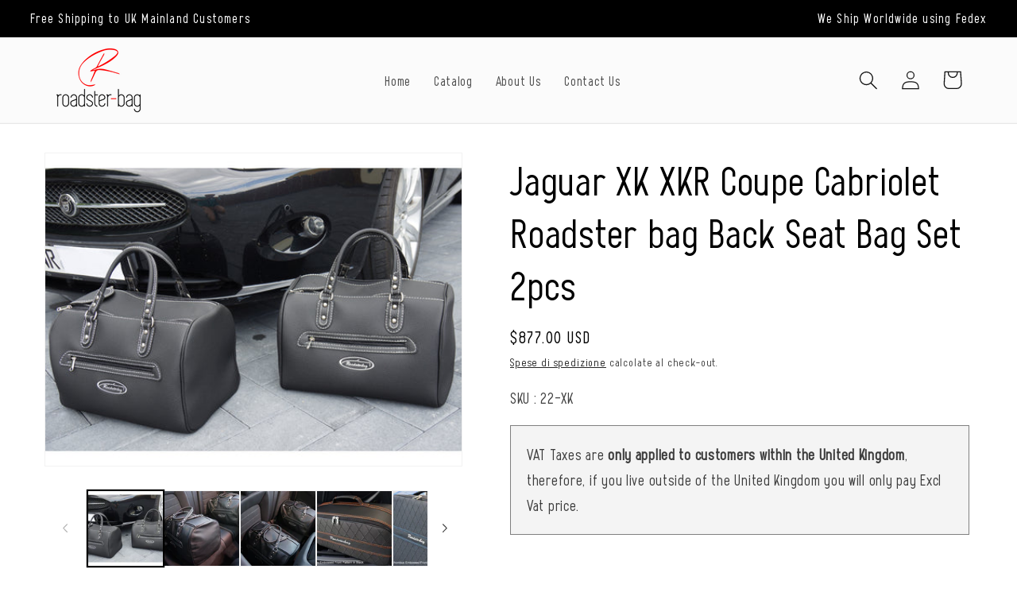

--- FILE ---
content_type: text/html; charset=utf-8
request_url: https://roadster-bag.com/it-us/products/jaguar-xk-xkr-coupe-cabriolet-roadster-bag-back-seat-bag-set-2pcs
body_size: 77129
content:
<!doctype html>
<html class="js" lang="it">
<head>
<meta charset="utf-8">
<meta http-equiv="X-UA-Compatible" content="IE=edge">
<meta name="viewport" content="width=device-width,initial-scale=1">
<meta name="theme-color" content="">
<meta name="google-site-verification" content="rcvQsC5bhMfIIL8VrThEGh9Iuzi8s9BsDk5echwtSuk" />
<link rel="canonical" href="https://roadster-bag.com/it-us/products/jaguar-xk-xkr-coupe-cabriolet-roadster-bag-back-seat-bag-set-2pcs"><link rel="icon" type="image/png" href="//roadster-bag.com/cdn/shop/files/Chetan_S-Logo-Final-033-removebg-preview.png?crop=center&height=32&v=1637225766&width=32"><link rel="preconnect" href="https://fonts.shopifycdn.com" crossorigin><!-- Google tag (gtag.js) -->
<script async src="https://www.googletagmanager.com/gtag/js?id=G-X1D3FZ9P59"></script>
<script>
window.dataLayer = window.dataLayer || [];
function gtag(){dataLayer.push(arguments);}
gtag('js', new Date());

gtag('config', 'G-X1D3FZ9P59');
</script>

<!-- Google Tag Manager -->
<script>(function(w,d,s,l,i){w[l]=w[l]||[];w[l].push({'gtm.start':
new Date().getTime(),event:'gtm.js'});var f=d.getElementsByTagName(s)[0],
j=d.createElement(s),dl=l!='dataLayer'?'&l='+l:'';j.async=true;j.src=
'https://www.googletagmanager.com/gtm.js?id='+i+dl;f.parentNode.insertBefore(j,f);
})(window,document,'script','dataLayer','GTM-KK6CPP6D');</script>
<!-- End Google Tag Manager -->

<title>
Jaguar XK XKR Coupe Cabriolet Roadster bag Back Seat Bag Set 2pcs
 &ndash; Roadster Bag</title>


<meta name="description" content="Jaguar XK XKR Coupe Cabriolet Roadster bag Back Seat Bag Set 2pcs. High Quality from Roadster-bag.">


<script>
if(!window.jQuery){
    var jqueryScript = document.createElement('script');
    jqueryScript.setAttribute('src','https://ajax.googleapis.com/ajax/libs/jquery/3.6.0/jquery.min.js'); 
    document.head.appendChild(jqueryScript); 
}

__DL__jQueryinterval = setInterval(function(){
    // wait for jQuery to load & run script after jQuery has loaded
    if(window.jQuery){
        // search parameters
        getURLParams = function(name, url){
            if (!url) url = window.location.href;
            name = name.replace(/[\[\]]/g, "\\$&");
            var regex = new RegExp("[?&]" + name + "(=([^&#]*)|&|#|$)"),
            results = regex.exec(url);
            if (!results) return null;
            if (!results[2]) return '';
            return decodeURIComponent(results[2].replace(/\+/g, " "));
        };
        
        /**********************
        * DYNAMIC DEPENDENCIES
        ***********************/
        
        __DL__ = {
            dynamicCart: false,  // if cart is dynamic (meaning no refresh on cart add) set to true
            debug: false, // if true, console messages will be displayed
            cart: null,
            wishlist: null,
            removeCart: null
        };
        
        customBindings = {
            cartTriggers: [],
            viewCart: [],
            removeCartTrigger: [],
            cartVisableSelector: [],
            promoSubscriptionsSelectors: [],
            promoSuccess: [],
            ctaSelectors: [],
            newsletterSelectors: [],
            newsletterSuccess: [],
            searchPage: [],
            wishlistSelector: [],
            removeWishlist: [],
            wishlistPage: [],
            searchTermQuery: [getURLParams('q')], // replace var with correct query
        };
        
        /* DO NOT EDIT */
        defaultBindings = {
            cartTriggers: ['form[action="/cart/add"] [type="submit"],.add-to-cart,.cart-btn'],
            viewCart: ['form[action="/cart"],.my-cart,.trigger-cart,#mobileCart'],
            removeCartTrigger: ['[href*="/cart/change"]'],
            cartVisableSelector: ['.inlinecart.is-active,.inline-cart.is-active'],
            promoSubscriptionsSelectors: [],
            promoSuccess: [],
            ctaSelectors: [],
            newsletterSelectors: ['input.contact_email'],
            newsletterSuccess: ['.success_message'],
            searchPage: ['search'],
            wishlistSelector: [],
            removeWishlist: [],
            wishlistPage: []
        };
        
        // stitch bindings
        objectArray = customBindings;
        outputObject = __DL__;
        
        applyBindings = function(objectArray, outputObject){
            for (var x in objectArray) {  
                var key = x;
                var objs = objectArray[x]; 
                values = [];    
                if(objs.length > 0){    
                    values.push(objs);
                    if(key in outputObject){              
                        values.push(outputObject[key]); 
                        outputObject[key] = values.join(", "); 
                    }else{        
                        outputObject[key] = values.join(", ");
                    }   
                }  
            }
        };
        
        applyBindings(customBindings, __DL__);
        applyBindings(defaultBindings, __DL__);
        
        /**********************
        * PREREQUISITE LIBRARIES 
        ***********************/
        
        clearInterval(__DL__jQueryinterval);
        
        // jquery-cookies.js
        if(typeof $.cookie!==undefined){
            (function(a){if(typeof define==='function'&&define.amd){define(['jquery'],a)}else if(typeof exports==='object'){module.exports=a(require('jquery'))}else{a(jQuery)}}(function($){var g=/\+/g;function encode(s){return h.raw?s:encodeURIComponent(s)}function decode(s){return h.raw?s:decodeURIComponent(s)}function stringifyCookieValue(a){return encode(h.json?JSON.stringify(a):String(a))}function parseCookieValue(s){if(s.indexOf('"')===0){s=s.slice(1,-1).replace(/\\"/g,'"').replace(/\\\\/g,'\\')}try{s=decodeURIComponent(s.replace(g,' '));return h.json?JSON.parse(s):s}catch(e){}}function read(s,a){var b=h.raw?s:parseCookieValue(s);return $.isFunction(a)?a(b):b}var h=$.cookie=function(a,b,c){if(arguments.length>1&&!$.isFunction(b)){c=$.extend({},h.defaults,c);if(typeof c.expires==='number'){var d=c.expires,t=c.expires=new Date();t.setMilliseconds(t.getMilliseconds()+d*864e+5)}return(document.cookie=[encode(a),'=',stringifyCookieValue(b),c.expires?'; expires='+c.expires.toUTCString():'',c.path?'; path='+c.path:'',c.domain?'; domain='+c.domain:'',c.secure?'; secure':''].join(''))}var e=a?undefined:{},cookies=document.cookie?document.cookie.split('; '):[],i=0,l=cookies.length;for(;i<l;i++){var f=cookies[i].split('='),name=decode(f.shift()),cookie=f.join('=');if(a===name){e=read(cookie,b);break}if(!a&&(cookie=read(cookie))!==undefined){e[name]=cookie}}return e};h.defaults={};$.removeCookie=function(a,b){$.cookie(a,'',$.extend({},b,{expires:-1}));return!$.cookie(a)}}))}
        
        /**********************
        * Begin dataLayer Build 
        ***********************/
        
        window.dataLayer = window.dataLayer || [];  // init data layer if doesn't already exist

        var template = "product"; 
        
        /**
        * Landing Page Cookie
        * 1. Detect if user just landed on the site
        * 2. Only fires if Page Title matches website */
        
        $.cookie.raw = true;
        if ($.cookie('landingPage') === undefined || $.cookie('landingPage').length === 0) {
            var landingPage = true;
            $.cookie('landingPage', unescape);
            $.removeCookie('landingPage', {path: '/'});
            $.cookie('landingPage', 'landed', {path: '/'});
        } else {
            var landingPage = false;
            $.cookie('landingPage', unescape);
            $.removeCookie('landingPage', {path: '/'});
            $.cookie('landingPage', 'refresh', {path: '/'});
        }
        if (__DL__.debug) {
            console.log('Landing Page: ' + landingPage);
        }
        
        /** 
        * Log State Cookie */
        
        
        var isLoggedIn = false;
        
        if (!isLoggedIn) {
            $.cookie('logState', unescape);
            $.removeCookie('logState', {path: '/'});
            $.cookie('logState', 'loggedOut', {path: '/'});
        } else {
            if ($.cookie('logState') === 'loggedOut' || $.cookie('logState') === undefined) {
                $.cookie('logState', unescape);
                $.removeCookie('logState', {path: '/'});
                $.cookie('logState', 'firstLog', {path: '/'});
            } else if ($.cookie('logState') === 'firstLog') {
                $.cookie('logState', unescape);
                $.removeCookie('logState', {path: '/'});
                $.cookie('logState', 'refresh', {path: '/'});
            }
        }
        
        if ($.cookie('logState') === 'firstLog') {
            var firstLog = true;
        } else {
            var firstLog = false;
        }
        
        /**********************
        * DATALAYER SECTIONS 
        ***********************/
        
        /**
        * DATALAYER: Landing Page
        * Fires any time a user first lands on the site. */
        
        if ($.cookie('landingPage') === 'landed') {
            dataLayer.push({
                'pageType': 'Landing',
                'event': 'first_time_visitor'
            });
        }
        
        /** 
        * DATALAYER: Log State
        * 1. Determine if user is logged in or not.
        * 2. Return User specific data. */
        
        var logState = {
            
            
            'logState' : "Logged Out",
            
            
            'firstLog'      : firstLog,
            'customerEmail' : null,
            'timestamp'     : Date().replace(/\(.*?\)/g,''),  
            
            'customerType'       : 'New',
            'customerTypeNumber' :'1', 
            
            'shippingInfo' : {
                'fullName'  : null,
                'firstName' : null,
                'lastName'  : null,
                'address1'  : null,
                'address2'  : null,
                'street'    : null,
                'city'      : null,
                'province'  : null,
                'zip'       : null,
                'country'   : null,
                'phone'     : null,
            },
            'billingInfo' : {
                'fullName'  : null,
                'firstName' : null,
                'lastName'  : null,
                'address1'  : null,
                'address2'  : null,
                'street'    : null,
                'city'      : null,
                'province'  : null,
                'zip'       : null,
                'country'   : null,
                'phone'     : null,
            },
            'checkoutEmail' : null,
            'currency'      : "GBP",
            'pageType'      : 'Log State',
            'event'         : 'logState'
        }
        dataLayer.push(logState);

        /** 
        * DATALAYER: Homepage */
        
        if(document.location.pathname == "/"){
            dataLayer.push({
                'pageType' : 'Homepage',
                'event'    : 'homepage',
                logState
            });
        }
      
        /** 
        * DATALAYER: 404 Pages
        * Fire on 404 Pages */
        

        /** 
        * DATALAYER: Blog Articles
        * Fire on Blog Article Pages */
        
        
        /** DATALAYER: Product List Page (Collections, Category)
        * Fire on all product listing pages. */
        
            
        /** DATALAYER: Product Page
        * Fire on all Product View pages. */
          
            var ecommerce = {
                'items': [{
                    'item_id'        : 7909399167163,  
                    'item_variant'    : null,             
                    'item_name'      : "Jaguar XK XKR Coupe Cabriolet Roadster bag Back Seat Bag Set 2pcs",
                    'price'           : "877.00",
                    'item_brand'      : "Roadster Bag",
                    'item_category'   : "Roadster Bags",
                    'item_list_name'  : null,
                    'description'     : " Jaguar XK XKR Coupe Cabriolet Roadster bag Back Seat Bag Set 2pcsThis 2pc set can go with maximum luggage and roof open.The luggage set fits perfectly on to the back seats, making use of the maximum available space.High-quality materials and productionPartial leather 2pc Duffle bag SetGenuine leather fronts and handlesBody in high-quality artificial leather - you can choose Real leather from optionsAncara Microfibre LiningDimensions in cm:41 x 28 x 30cmOPTIONS:Logo - Available by default with the Roadsterbag logo. You can choose without logo, Custom logo words (maximum 3 words) or Custom logo (we cannot print manufacturer logos). Kindly email us after placing the order with your custom words or logo requirements to:  sales@roadster-bag.comSeam colour - Standard colour is Silver White. If you would like a different seam colour, please select the colour number required (as shown on the colour card with the photos).Rhombus Front Pattern - Embossed design in Black (sold per set of bags) or Rhombus Front Pattern Custom Stitching (charged per bag) - please select the colour number required (as shown on the colour card with the photos). Inner lining colour - Standard colour is Grey which can be changed to Green, Black or Red (as shown on the colour card with the photos) - please select the option required.Available with Custom leather colour options (as shown on the colour card with the photos) - please contact us via email for additional Custom options: sales@roadster-bag.com",
                    'imageURL'        : 'https://roadster-bag.com/cdn/shop/files/22k_grande.jpg?v=1704797061', 
                    'productURL'      : '/it-us/products/jaguar-xk-xkr-coupe-cabriolet-roadster-bag-back-seat-bag-set-2pcs'
                }]
            };               
            dataLayer.push({
                'pageType' : 'Product',
                'event'    : 'view_item',
                 ecommerce
                });

            $(__DL__.cartTriggers).click(function(){
                dataLayer.push({                    
                    'event'    : 'add_to_cart',
                    ecommerce
                });                  
            });              
        
      
        /** DATALAYER: Cart View
        * Fire anytime a user views their cart (non-dynamic) */               
        
                
        /** DATALAYER: Checkout on Shopify Plus **/
        if(Shopify.Checkout){
            var ecommerce = {
                'transaction_id': 'null',
                'affiliation': "Roadster Bag",
                'value': "",
                'tax': "",
                'shipping': "",
                'subtotal': "",
                'currency': null,
                
                'email': null,
                'items':[],
                };
            if(Shopify.Checkout.step){ 
                if(Shopify.Checkout.step.length > 0){
                    if (Shopify.Checkout.step === 'contact_information'){
                        dataLayer.push({
                            'event'    :'begin_checkout',
                            'pageType' :'Customer Information',
                            'step': 1,
                            ecommerce
                        });
                    }else if (Shopify.Checkout.step === 'shipping_method'){
                        dataLayer.push({
                            'event'    :'add_shipping_info',
                            'pageType' :'Shipping Information',
                            ecommerce
                        });
                    }else if( Shopify.Checkout.step === "payment_method" ){
                        dataLayer.push({
                            'event'    :'add_payment_info',
                            'pageType' :'Add Payment Info',
                            ecommerce
                        });
                    }
                }
                            
                /** DATALAYER: Transaction **/
                if(Shopify.Checkout.page == "thank_you"){
             transactionData = {
                    'transactionNumber'      : null,
                    'transactionId'          : null,
                    'transactionAffiliation' : "Roadster Bag",
                    'transactionTotal'       : "",
                    'transactionTax'         : "",
                    'transactionShipping'    : "",
                    'transactionSubtotal'    : "",
                    
             }
                    dataLayer.push({
                    'pageType' :'Transaction',
                    'event'    :'purchase',
                    transactionData
                    });
                }               
            }
        }
              
        /** DOM Ready **/   
        $(document).ready(function() {

            /** DATALAYER: Search Results */
            var searchPage = new RegExp(__DL__.searchPage, "g");
            if(document.location.pathname.match(searchPage)){
                var ecommerce = {
                    items :[],
                };
                dataLayer.push({
                    'pageType'   : "Search",
                    'search_term' : __DL__.searchTermQuery,                                       
                    'event'      : "search",
                    'item_list_name'  : null,
                    ecommerce
                });    
            }
            
            /** DATALAYER: Remove From Cart **/
            

            /** Google Tag Manager **/
            (function(w,d,s,l,i){w[l]=w[l]||[];w[l].push({'gtm.start':
            new Date().getTime(),event:'gtm.js'});var f=d.getElementsByTagName(s)[0],
            j=d.createElement(s),dl=l!='dataLayer'?'&l='+l:'';j.async=true;j.src=
            'https://www.googletagmanager.com/gtm.js?id='+i+dl;f.parentNode.insertBefore(j,f);
            })(window,document,'script','dataLayer','GTM-KK6CPP6D');

        }); // document ready
    }
}, 500);
</script>

  


<meta property="og:site_name" content="Roadster Bag">
<meta property="og:url" content="https://roadster-bag.com/it-us/products/jaguar-xk-xkr-coupe-cabriolet-roadster-bag-back-seat-bag-set-2pcs">
<meta property="og:title" content="Jaguar XK XKR Coupe Cabriolet Roadster bag Back Seat Bag Set 2pcs">
<meta property="og:type" content="product">
<meta property="og:description" content="Jaguar XK XKR Coupe Cabriolet Roadster bag Back Seat Bag Set 2pcs. High Quality from Roadster-bag."><meta property="og:image" content="http://roadster-bag.com/cdn/shop/files/22k.jpg?v=1704797061">
  <meta property="og:image:secure_url" content="https://roadster-bag.com/cdn/shop/files/22k.jpg?v=1704797061">
  <meta property="og:image:width" content="1024">
  <meta property="og:image:height" content="768"><meta property="og:price:amount" content="877.00">
  <meta property="og:price:currency" content="USD"><meta name="twitter:site" content="@cksperformance"><meta name="twitter:card" content="summary_large_image">
<meta name="twitter:title" content="Jaguar XK XKR Coupe Cabriolet Roadster bag Back Seat Bag Set 2pcs">
<meta name="twitter:description" content="Jaguar XK XKR Coupe Cabriolet Roadster bag Back Seat Bag Set 2pcs. High Quality from Roadster-bag.">


<script src="//roadster-bag.com/cdn/shop/t/14/assets/constants.js?v=132983761750457495441728452578" defer="defer"></script>
<script src="//roadster-bag.com/cdn/shop/t/14/assets/pubsub.js?v=158357773527763999511728452578" defer="defer"></script>
<script src="//roadster-bag.com/cdn/shop/t/14/assets/global.js?v=88558128918567037191728452578" defer="defer"></script><script>window.performance && window.performance.mark && window.performance.mark('shopify.content_for_header.start');</script><meta id="shopify-digital-wallet" name="shopify-digital-wallet" content="/55065280699/digital_wallets/dialog">
<meta name="shopify-checkout-api-token" content="eb4740b420e39d5ce6b0a03bd15117b6">
<link rel="alternate" hreflang="x-default" href="https://roadster-bag.com/products/jaguar-xk-xkr-coupe-cabriolet-roadster-bag-back-seat-bag-set-2pcs">
<link rel="alternate" hreflang="en" href="https://roadster-bag.com/products/jaguar-xk-xkr-coupe-cabriolet-roadster-bag-back-seat-bag-set-2pcs">
<link rel="alternate" hreflang="pt" href="https://roadster-bag.com/pt/products/jaguar-xk-xkr-coupe-cabriolet-roadster-bag-back-seat-bag-set-2pcs">
<link rel="alternate" hreflang="bg" href="https://roadster-bag.com/bg/products/jaguar-xk-xkr-coupe-cabriolet-roadster-bag-back-seat-bag-set-2pcs">
<link rel="alternate" hreflang="hu" href="https://roadster-bag.com/hu/products/jaguar-xk-xkr-coupe-cabriolet-roadster-bag-back-seat-bag-set-2pcs">
<link rel="alternate" hreflang="da" href="https://roadster-bag.com/da/products/jaguar-xk-xkr-coupe-cabriolet-roadster-bag-back-seat-bag-set-2pcs">
<link rel="alternate" hreflang="nl" href="https://roadster-bag.com/nl/products/jaguar-xk-xkr-coupe-cabriolet-roadster-bag-back-seat-bag-set-2pcs">
<link rel="alternate" hreflang="cs" href="https://roadster-bag.com/cs/products/jaguar-xk-xkr-coupe-cabriolet-roadster-bag-back-seat-bag-set-2pcs">
<link rel="alternate" hreflang="fr" href="https://roadster-bag.com/fr/products/jaguar-xk-xkr-coupe-cabriolet-roadster-bag-back-seat-bag-set-2pcs">
<link rel="alternate" hreflang="de" href="https://roadster-bag.com/de/products/jaguar-xk-xkr-coupe-cabriolet-roadster-bag-back-seat-bag-set-2pcs">
<link rel="alternate" hreflang="hi" href="https://roadster-bag.com/hi/products/jaguar-xk-xkr-coupe-cabriolet-roadster-bag-back-seat-bag-set-2pcs">
<link rel="alternate" hreflang="hr" href="https://roadster-bag.com/hr/products/jaguar-xk-xkr-coupe-cabriolet-roadster-bag-back-seat-bag-set-2pcs">
<link rel="alternate" hreflang="he" href="https://roadster-bag.com/he/products/jaguar-xk-xkr-coupe-cabriolet-roadster-bag-back-seat-bag-set-2pcs">
<link rel="alternate" hreflang="it" href="https://roadster-bag.com/it/products/jaguar-xk-xkr-coupe-cabriolet-roadster-bag-back-seat-bag-set-2pcs">
<link rel="alternate" hreflang="ja" href="https://roadster-bag.com/ja/products/jaguar-xk-xkr-coupe-cabriolet-roadster-bag-back-seat-bag-set-2pcs">
<link rel="alternate" hreflang="el" href="https://roadster-bag.com/el/products/jaguar-xk-xkr-coupe-cabriolet-roadster-bag-back-seat-bag-set-2pcs">
<link rel="alternate" hreflang="pl" href="https://roadster-bag.com/pl/products/jaguar-xk-xkr-coupe-cabriolet-roadster-bag-back-seat-bag-set-2pcs">
<link rel="alternate" hreflang="es" href="https://roadster-bag.com/es/products/jaguar-xk-xkr-coupe-cabriolet-roadster-bag-back-seat-bag-set-2pcs">
<link rel="alternate" hreflang="en-CA" href="https://roadster-bag.com/en-ca/products/jaguar-xk-xkr-coupe-cabriolet-roadster-bag-back-seat-bag-set-2pcs">
<link rel="alternate" hreflang="pt-CA" href="https://roadster-bag.com/pt-ca/products/jaguar-xk-xkr-coupe-cabriolet-roadster-bag-back-seat-bag-set-2pcs">
<link rel="alternate" hreflang="bg-CA" href="https://roadster-bag.com/bg-ca/products/jaguar-xk-xkr-coupe-cabriolet-roadster-bag-back-seat-bag-set-2pcs">
<link rel="alternate" hreflang="hu-CA" href="https://roadster-bag.com/hu-ca/products/jaguar-xk-xkr-coupe-cabriolet-roadster-bag-back-seat-bag-set-2pcs">
<link rel="alternate" hreflang="da-CA" href="https://roadster-bag.com/da-ca/products/jaguar-xk-xkr-coupe-cabriolet-roadster-bag-back-seat-bag-set-2pcs">
<link rel="alternate" hreflang="nl-CA" href="https://roadster-bag.com/nl-ca/products/jaguar-xk-xkr-coupe-cabriolet-roadster-bag-back-seat-bag-set-2pcs">
<link rel="alternate" hreflang="cs-CA" href="https://roadster-bag.com/cs-ca/products/jaguar-xk-xkr-coupe-cabriolet-roadster-bag-back-seat-bag-set-2pcs">
<link rel="alternate" hreflang="fr-CA" href="https://roadster-bag.com/fr-ca/products/jaguar-xk-xkr-coupe-cabriolet-roadster-bag-back-seat-bag-set-2pcs">
<link rel="alternate" hreflang="de-CA" href="https://roadster-bag.com/de-ca/products/jaguar-xk-xkr-coupe-cabriolet-roadster-bag-back-seat-bag-set-2pcs">
<link rel="alternate" hreflang="hi-CA" href="https://roadster-bag.com/hi-ca/products/jaguar-xk-xkr-coupe-cabriolet-roadster-bag-back-seat-bag-set-2pcs">
<link rel="alternate" hreflang="hr-CA" href="https://roadster-bag.com/hr-ca/products/jaguar-xk-xkr-coupe-cabriolet-roadster-bag-back-seat-bag-set-2pcs">
<link rel="alternate" hreflang="he-CA" href="https://roadster-bag.com/he-ca/products/jaguar-xk-xkr-coupe-cabriolet-roadster-bag-back-seat-bag-set-2pcs">
<link rel="alternate" hreflang="it-CA" href="https://roadster-bag.com/it-ca/products/jaguar-xk-xkr-coupe-cabriolet-roadster-bag-back-seat-bag-set-2pcs">
<link rel="alternate" hreflang="ja-CA" href="https://roadster-bag.com/ja-ca/products/jaguar-xk-xkr-coupe-cabriolet-roadster-bag-back-seat-bag-set-2pcs">
<link rel="alternate" hreflang="el-CA" href="https://roadster-bag.com/el-ca/products/jaguar-xk-xkr-coupe-cabriolet-roadster-bag-back-seat-bag-set-2pcs">
<link rel="alternate" hreflang="pl-CA" href="https://roadster-bag.com/pl-ca/products/jaguar-xk-xkr-coupe-cabriolet-roadster-bag-back-seat-bag-set-2pcs">
<link rel="alternate" hreflang="es-CA" href="https://roadster-bag.com/es-ca/products/jaguar-xk-xkr-coupe-cabriolet-roadster-bag-back-seat-bag-set-2pcs">
<link rel="alternate" hreflang="en-FR" href="https://roadster-bag.com/en-fr/products/jaguar-xk-xkr-coupe-cabriolet-roadster-bag-back-seat-bag-set-2pcs">
<link rel="alternate" hreflang="pt-FR" href="https://roadster-bag.com/pt-fr/products/jaguar-xk-xkr-coupe-cabriolet-roadster-bag-back-seat-bag-set-2pcs">
<link rel="alternate" hreflang="bg-FR" href="https://roadster-bag.com/bg-fr/products/jaguar-xk-xkr-coupe-cabriolet-roadster-bag-back-seat-bag-set-2pcs">
<link rel="alternate" hreflang="hu-FR" href="https://roadster-bag.com/hu-fr/products/jaguar-xk-xkr-coupe-cabriolet-roadster-bag-back-seat-bag-set-2pcs">
<link rel="alternate" hreflang="da-FR" href="https://roadster-bag.com/da-fr/products/jaguar-xk-xkr-coupe-cabriolet-roadster-bag-back-seat-bag-set-2pcs">
<link rel="alternate" hreflang="nl-FR" href="https://roadster-bag.com/nl-fr/products/jaguar-xk-xkr-coupe-cabriolet-roadster-bag-back-seat-bag-set-2pcs">
<link rel="alternate" hreflang="cs-FR" href="https://roadster-bag.com/cs-fr/products/jaguar-xk-xkr-coupe-cabriolet-roadster-bag-back-seat-bag-set-2pcs">
<link rel="alternate" hreflang="fr-FR" href="https://roadster-bag.com/fr-fr/products/jaguar-xk-xkr-coupe-cabriolet-roadster-bag-back-seat-bag-set-2pcs">
<link rel="alternate" hreflang="de-FR" href="https://roadster-bag.com/de-fr/products/jaguar-xk-xkr-coupe-cabriolet-roadster-bag-back-seat-bag-set-2pcs">
<link rel="alternate" hreflang="hi-FR" href="https://roadster-bag.com/hi-fr/products/jaguar-xk-xkr-coupe-cabriolet-roadster-bag-back-seat-bag-set-2pcs">
<link rel="alternate" hreflang="hr-FR" href="https://roadster-bag.com/hr-fr/products/jaguar-xk-xkr-coupe-cabriolet-roadster-bag-back-seat-bag-set-2pcs">
<link rel="alternate" hreflang="he-FR" href="https://roadster-bag.com/he-fr/products/jaguar-xk-xkr-coupe-cabriolet-roadster-bag-back-seat-bag-set-2pcs">
<link rel="alternate" hreflang="it-FR" href="https://roadster-bag.com/it-fr/products/jaguar-xk-xkr-coupe-cabriolet-roadster-bag-back-seat-bag-set-2pcs">
<link rel="alternate" hreflang="ja-FR" href="https://roadster-bag.com/ja-fr/products/jaguar-xk-xkr-coupe-cabriolet-roadster-bag-back-seat-bag-set-2pcs">
<link rel="alternate" hreflang="el-FR" href="https://roadster-bag.com/el-fr/products/jaguar-xk-xkr-coupe-cabriolet-roadster-bag-back-seat-bag-set-2pcs">
<link rel="alternate" hreflang="pl-FR" href="https://roadster-bag.com/pl-fr/products/jaguar-xk-xkr-coupe-cabriolet-roadster-bag-back-seat-bag-set-2pcs">
<link rel="alternate" hreflang="es-FR" href="https://roadster-bag.com/es-fr/products/jaguar-xk-xkr-coupe-cabriolet-roadster-bag-back-seat-bag-set-2pcs">
<link rel="alternate" hreflang="en-DE" href="https://roadster-bag.com/en-de/products/jaguar-xk-xkr-coupe-cabriolet-roadster-bag-back-seat-bag-set-2pcs">
<link rel="alternate" hreflang="pt-DE" href="https://roadster-bag.com/pt-de/products/jaguar-xk-xkr-coupe-cabriolet-roadster-bag-back-seat-bag-set-2pcs">
<link rel="alternate" hreflang="bg-DE" href="https://roadster-bag.com/bg-de/products/jaguar-xk-xkr-coupe-cabriolet-roadster-bag-back-seat-bag-set-2pcs">
<link rel="alternate" hreflang="hu-DE" href="https://roadster-bag.com/hu-de/products/jaguar-xk-xkr-coupe-cabriolet-roadster-bag-back-seat-bag-set-2pcs">
<link rel="alternate" hreflang="da-DE" href="https://roadster-bag.com/da-de/products/jaguar-xk-xkr-coupe-cabriolet-roadster-bag-back-seat-bag-set-2pcs">
<link rel="alternate" hreflang="nl-DE" href="https://roadster-bag.com/nl-de/products/jaguar-xk-xkr-coupe-cabriolet-roadster-bag-back-seat-bag-set-2pcs">
<link rel="alternate" hreflang="cs-DE" href="https://roadster-bag.com/cs-de/products/jaguar-xk-xkr-coupe-cabriolet-roadster-bag-back-seat-bag-set-2pcs">
<link rel="alternate" hreflang="fr-DE" href="https://roadster-bag.com/fr-de/products/jaguar-xk-xkr-coupe-cabriolet-roadster-bag-back-seat-bag-set-2pcs">
<link rel="alternate" hreflang="de-DE" href="https://roadster-bag.com/de-de/products/jaguar-xk-xkr-coupe-cabriolet-roadster-bag-back-seat-bag-set-2pcs">
<link rel="alternate" hreflang="hi-DE" href="https://roadster-bag.com/hi-de/products/jaguar-xk-xkr-coupe-cabriolet-roadster-bag-back-seat-bag-set-2pcs">
<link rel="alternate" hreflang="hr-DE" href="https://roadster-bag.com/hr-de/products/jaguar-xk-xkr-coupe-cabriolet-roadster-bag-back-seat-bag-set-2pcs">
<link rel="alternate" hreflang="he-DE" href="https://roadster-bag.com/he-de/products/jaguar-xk-xkr-coupe-cabriolet-roadster-bag-back-seat-bag-set-2pcs">
<link rel="alternate" hreflang="it-DE" href="https://roadster-bag.com/it-de/products/jaguar-xk-xkr-coupe-cabriolet-roadster-bag-back-seat-bag-set-2pcs">
<link rel="alternate" hreflang="ja-DE" href="https://roadster-bag.com/ja-de/products/jaguar-xk-xkr-coupe-cabriolet-roadster-bag-back-seat-bag-set-2pcs">
<link rel="alternate" hreflang="el-DE" href="https://roadster-bag.com/el-de/products/jaguar-xk-xkr-coupe-cabriolet-roadster-bag-back-seat-bag-set-2pcs">
<link rel="alternate" hreflang="pl-DE" href="https://roadster-bag.com/pl-de/products/jaguar-xk-xkr-coupe-cabriolet-roadster-bag-back-seat-bag-set-2pcs">
<link rel="alternate" hreflang="es-DE" href="https://roadster-bag.com/es-de/products/jaguar-xk-xkr-coupe-cabriolet-roadster-bag-back-seat-bag-set-2pcs">
<link rel="alternate" hreflang="en-US" href="https://roadster-bag.com/en-us/products/jaguar-xk-xkr-coupe-cabriolet-roadster-bag-back-seat-bag-set-2pcs">
<link rel="alternate" hreflang="pt-US" href="https://roadster-bag.com/pt-us/products/jaguar-xk-xkr-coupe-cabriolet-roadster-bag-back-seat-bag-set-2pcs">
<link rel="alternate" hreflang="bg-US" href="https://roadster-bag.com/bg-us/products/jaguar-xk-xkr-coupe-cabriolet-roadster-bag-back-seat-bag-set-2pcs">
<link rel="alternate" hreflang="hu-US" href="https://roadster-bag.com/hu-us/products/jaguar-xk-xkr-coupe-cabriolet-roadster-bag-back-seat-bag-set-2pcs">
<link rel="alternate" hreflang="da-US" href="https://roadster-bag.com/da-us/products/jaguar-xk-xkr-coupe-cabriolet-roadster-bag-back-seat-bag-set-2pcs">
<link rel="alternate" hreflang="nl-US" href="https://roadster-bag.com/nl-us/products/jaguar-xk-xkr-coupe-cabriolet-roadster-bag-back-seat-bag-set-2pcs">
<link rel="alternate" hreflang="cs-US" href="https://roadster-bag.com/cs-us/products/jaguar-xk-xkr-coupe-cabriolet-roadster-bag-back-seat-bag-set-2pcs">
<link rel="alternate" hreflang="fr-US" href="https://roadster-bag.com/fr-us/products/jaguar-xk-xkr-coupe-cabriolet-roadster-bag-back-seat-bag-set-2pcs">
<link rel="alternate" hreflang="de-US" href="https://roadster-bag.com/de-us/products/jaguar-xk-xkr-coupe-cabriolet-roadster-bag-back-seat-bag-set-2pcs">
<link rel="alternate" hreflang="hi-US" href="https://roadster-bag.com/hi-us/products/jaguar-xk-xkr-coupe-cabriolet-roadster-bag-back-seat-bag-set-2pcs">
<link rel="alternate" hreflang="hr-US" href="https://roadster-bag.com/hr-us/products/jaguar-xk-xkr-coupe-cabriolet-roadster-bag-back-seat-bag-set-2pcs">
<link rel="alternate" hreflang="he-US" href="https://roadster-bag.com/he-us/products/jaguar-xk-xkr-coupe-cabriolet-roadster-bag-back-seat-bag-set-2pcs">
<link rel="alternate" hreflang="it-US" href="https://roadster-bag.com/it-us/products/jaguar-xk-xkr-coupe-cabriolet-roadster-bag-back-seat-bag-set-2pcs">
<link rel="alternate" hreflang="ja-US" href="https://roadster-bag.com/ja-us/products/jaguar-xk-xkr-coupe-cabriolet-roadster-bag-back-seat-bag-set-2pcs">
<link rel="alternate" hreflang="el-US" href="https://roadster-bag.com/el-us/products/jaguar-xk-xkr-coupe-cabriolet-roadster-bag-back-seat-bag-set-2pcs">
<link rel="alternate" hreflang="pl-US" href="https://roadster-bag.com/pl-us/products/jaguar-xk-xkr-coupe-cabriolet-roadster-bag-back-seat-bag-set-2pcs">
<link rel="alternate" hreflang="es-US" href="https://roadster-bag.com/es-us/products/jaguar-xk-xkr-coupe-cabriolet-roadster-bag-back-seat-bag-set-2pcs">
<link rel="alternate" type="application/json+oembed" href="https://roadster-bag.com/it-us/products/jaguar-xk-xkr-coupe-cabriolet-roadster-bag-back-seat-bag-set-2pcs.oembed">
<script async="async" src="/checkouts/internal/preloads.js?locale=it-US"></script>
<link rel="preconnect" href="https://shop.app" crossorigin="anonymous">
<script async="async" src="https://shop.app/checkouts/internal/preloads.js?locale=it-US&shop_id=55065280699" crossorigin="anonymous"></script>
<script id="apple-pay-shop-capabilities" type="application/json">{"shopId":55065280699,"countryCode":"GB","currencyCode":"USD","merchantCapabilities":["supports3DS"],"merchantId":"gid:\/\/shopify\/Shop\/55065280699","merchantName":"Roadster Bag","requiredBillingContactFields":["postalAddress","email","phone"],"requiredShippingContactFields":["postalAddress","email","phone"],"shippingType":"shipping","supportedNetworks":["visa","maestro","masterCard","amex"],"total":{"type":"pending","label":"Roadster Bag","amount":"1.00"},"shopifyPaymentsEnabled":true,"supportsSubscriptions":true}</script>
<script id="shopify-features" type="application/json">{"accessToken":"eb4740b420e39d5ce6b0a03bd15117b6","betas":["rich-media-storefront-analytics"],"domain":"roadster-bag.com","predictiveSearch":true,"shopId":55065280699,"locale":"it"}</script>
<script>var Shopify = Shopify || {};
Shopify.shop = "roadster-bag.myshopify.com";
Shopify.locale = "it";
Shopify.currency = {"active":"USD","rate":"1.3691154"};
Shopify.country = "US";
Shopify.theme = {"name":"Main Roadster Bag - [New Design]","id":134343262395,"schema_name":"Dawn","schema_version":"15.0.0","theme_store_id":887,"role":"main"};
Shopify.theme.handle = "null";
Shopify.theme.style = {"id":null,"handle":null};
Shopify.cdnHost = "roadster-bag.com/cdn";
Shopify.routes = Shopify.routes || {};
Shopify.routes.root = "/it-us/";</script>
<script type="module">!function(o){(o.Shopify=o.Shopify||{}).modules=!0}(window);</script>
<script>!function(o){function n(){var o=[];function n(){o.push(Array.prototype.slice.apply(arguments))}return n.q=o,n}var t=o.Shopify=o.Shopify||{};t.loadFeatures=n(),t.autoloadFeatures=n()}(window);</script>
<script>
  window.ShopifyPay = window.ShopifyPay || {};
  window.ShopifyPay.apiHost = "shop.app\/pay";
  window.ShopifyPay.redirectState = null;
</script>
<script id="shop-js-analytics" type="application/json">{"pageType":"product"}</script>
<script defer="defer" async type="module" src="//roadster-bag.com/cdn/shopifycloud/shop-js/modules/v2/client.init-shop-cart-sync_dvfQaB1V.it.esm.js"></script>
<script defer="defer" async type="module" src="//roadster-bag.com/cdn/shopifycloud/shop-js/modules/v2/chunk.common_BW-OJwDu.esm.js"></script>
<script defer="defer" async type="module" src="//roadster-bag.com/cdn/shopifycloud/shop-js/modules/v2/chunk.modal_CX4jaIRf.esm.js"></script>
<script type="module">
  await import("//roadster-bag.com/cdn/shopifycloud/shop-js/modules/v2/client.init-shop-cart-sync_dvfQaB1V.it.esm.js");
await import("//roadster-bag.com/cdn/shopifycloud/shop-js/modules/v2/chunk.common_BW-OJwDu.esm.js");
await import("//roadster-bag.com/cdn/shopifycloud/shop-js/modules/v2/chunk.modal_CX4jaIRf.esm.js");

  window.Shopify.SignInWithShop?.initShopCartSync?.({"fedCMEnabled":true,"windoidEnabled":true});

</script>
<script>
  window.Shopify = window.Shopify || {};
  if (!window.Shopify.featureAssets) window.Shopify.featureAssets = {};
  window.Shopify.featureAssets['shop-js'] = {"shop-cart-sync":["modules/v2/client.shop-cart-sync_CGEUFKvL.it.esm.js","modules/v2/chunk.common_BW-OJwDu.esm.js","modules/v2/chunk.modal_CX4jaIRf.esm.js"],"init-fed-cm":["modules/v2/client.init-fed-cm_Q280f13X.it.esm.js","modules/v2/chunk.common_BW-OJwDu.esm.js","modules/v2/chunk.modal_CX4jaIRf.esm.js"],"shop-cash-offers":["modules/v2/client.shop-cash-offers_DoRGZwcj.it.esm.js","modules/v2/chunk.common_BW-OJwDu.esm.js","modules/v2/chunk.modal_CX4jaIRf.esm.js"],"shop-login-button":["modules/v2/client.shop-login-button_DMM6ww0E.it.esm.js","modules/v2/chunk.common_BW-OJwDu.esm.js","modules/v2/chunk.modal_CX4jaIRf.esm.js"],"pay-button":["modules/v2/client.pay-button_B6q2F277.it.esm.js","modules/v2/chunk.common_BW-OJwDu.esm.js","modules/v2/chunk.modal_CX4jaIRf.esm.js"],"shop-button":["modules/v2/client.shop-button_COUnjhWS.it.esm.js","modules/v2/chunk.common_BW-OJwDu.esm.js","modules/v2/chunk.modal_CX4jaIRf.esm.js"],"avatar":["modules/v2/client.avatar_BTnouDA3.it.esm.js"],"init-windoid":["modules/v2/client.init-windoid_CrSLay9H.it.esm.js","modules/v2/chunk.common_BW-OJwDu.esm.js","modules/v2/chunk.modal_CX4jaIRf.esm.js"],"init-shop-for-new-customer-accounts":["modules/v2/client.init-shop-for-new-customer-accounts_BGmSGr-t.it.esm.js","modules/v2/client.shop-login-button_DMM6ww0E.it.esm.js","modules/v2/chunk.common_BW-OJwDu.esm.js","modules/v2/chunk.modal_CX4jaIRf.esm.js"],"init-shop-email-lookup-coordinator":["modules/v2/client.init-shop-email-lookup-coordinator_BMjbsTlQ.it.esm.js","modules/v2/chunk.common_BW-OJwDu.esm.js","modules/v2/chunk.modal_CX4jaIRf.esm.js"],"init-shop-cart-sync":["modules/v2/client.init-shop-cart-sync_dvfQaB1V.it.esm.js","modules/v2/chunk.common_BW-OJwDu.esm.js","modules/v2/chunk.modal_CX4jaIRf.esm.js"],"shop-toast-manager":["modules/v2/client.shop-toast-manager_C1IUOXW7.it.esm.js","modules/v2/chunk.common_BW-OJwDu.esm.js","modules/v2/chunk.modal_CX4jaIRf.esm.js"],"init-customer-accounts":["modules/v2/client.init-customer-accounts_DyWT7tGr.it.esm.js","modules/v2/client.shop-login-button_DMM6ww0E.it.esm.js","modules/v2/chunk.common_BW-OJwDu.esm.js","modules/v2/chunk.modal_CX4jaIRf.esm.js"],"init-customer-accounts-sign-up":["modules/v2/client.init-customer-accounts-sign-up_DR74S9QP.it.esm.js","modules/v2/client.shop-login-button_DMM6ww0E.it.esm.js","modules/v2/chunk.common_BW-OJwDu.esm.js","modules/v2/chunk.modal_CX4jaIRf.esm.js"],"shop-follow-button":["modules/v2/client.shop-follow-button_C7goD_zf.it.esm.js","modules/v2/chunk.common_BW-OJwDu.esm.js","modules/v2/chunk.modal_CX4jaIRf.esm.js"],"checkout-modal":["modules/v2/client.checkout-modal_Cy_s3Hxe.it.esm.js","modules/v2/chunk.common_BW-OJwDu.esm.js","modules/v2/chunk.modal_CX4jaIRf.esm.js"],"shop-login":["modules/v2/client.shop-login_ByWJfYRH.it.esm.js","modules/v2/chunk.common_BW-OJwDu.esm.js","modules/v2/chunk.modal_CX4jaIRf.esm.js"],"lead-capture":["modules/v2/client.lead-capture_B-cWF8Yd.it.esm.js","modules/v2/chunk.common_BW-OJwDu.esm.js","modules/v2/chunk.modal_CX4jaIRf.esm.js"],"payment-terms":["modules/v2/client.payment-terms_B2vYrkY2.it.esm.js","modules/v2/chunk.common_BW-OJwDu.esm.js","modules/v2/chunk.modal_CX4jaIRf.esm.js"]};
</script>
<script>(function() {
  var isLoaded = false;
  function asyncLoad() {
    if (isLoaded) return;
    isLoaded = true;
    var urls = ["https:\/\/ecommplugins-scripts.trustpilot.com\/v2.1\/js\/header.min.js?settings=eyJrZXkiOiJMc1o0SmxoT1p2aVZkUnNBIiwicyI6InNrdSJ9\u0026shop=roadster-bag.myshopify.com","https:\/\/ecommplugins-trustboxsettings.trustpilot.com\/roadster-bag.myshopify.com.js?settings=1641286867025\u0026shop=roadster-bag.myshopify.com","https:\/\/widget.trustpilot.com\/bootstrap\/v5\/tp.widget.sync.bootstrap.min.js?shop=roadster-bag.myshopify.com","\/\/d1liekpayvooaz.cloudfront.net\/apps\/customizery\/customizery.js?shop=roadster-bag.myshopify.com"];
    for (var i = 0; i < urls.length; i++) {
      var s = document.createElement('script');
      s.type = 'text/javascript';
      s.async = true;
      s.src = urls[i];
      var x = document.getElementsByTagName('script')[0];
      x.parentNode.insertBefore(s, x);
    }
  };
  if(window.attachEvent) {
    window.attachEvent('onload', asyncLoad);
  } else {
    window.addEventListener('load', asyncLoad, false);
  }
})();</script>
<script id="__st">var __st={"a":55065280699,"offset":0,"reqid":"80546879-829b-48c8-a7c3-02dd64a4f65b-1769089038","pageurl":"roadster-bag.com\/it-us\/products\/jaguar-xk-xkr-coupe-cabriolet-roadster-bag-back-seat-bag-set-2pcs","u":"4aac7b029a1e","p":"product","rtyp":"product","rid":7909399167163};</script>
<script>window.ShopifyPaypalV4VisibilityTracking = true;</script>
<script id="captcha-bootstrap">!function(){'use strict';const t='contact',e='account',n='new_comment',o=[[t,t],['blogs',n],['comments',n],[t,'customer']],c=[[e,'customer_login'],[e,'guest_login'],[e,'recover_customer_password'],[e,'create_customer']],r=t=>t.map((([t,e])=>`form[action*='/${t}']:not([data-nocaptcha='true']) input[name='form_type'][value='${e}']`)).join(','),a=t=>()=>t?[...document.querySelectorAll(t)].map((t=>t.form)):[];function s(){const t=[...o],e=r(t);return a(e)}const i='password',u='form_key',d=['recaptcha-v3-token','g-recaptcha-response','h-captcha-response',i],f=()=>{try{return window.sessionStorage}catch{return}},m='__shopify_v',_=t=>t.elements[u];function p(t,e,n=!1){try{const o=window.sessionStorage,c=JSON.parse(o.getItem(e)),{data:r}=function(t){const{data:e,action:n}=t;return t[m]||n?{data:e,action:n}:{data:t,action:n}}(c);for(const[e,n]of Object.entries(r))t.elements[e]&&(t.elements[e].value=n);n&&o.removeItem(e)}catch(o){console.error('form repopulation failed',{error:o})}}const l='form_type',E='cptcha';function T(t){t.dataset[E]=!0}const w=window,h=w.document,L='Shopify',v='ce_forms',y='captcha';let A=!1;((t,e)=>{const n=(g='f06e6c50-85a8-45c8-87d0-21a2b65856fe',I='https://cdn.shopify.com/shopifycloud/storefront-forms-hcaptcha/ce_storefront_forms_captcha_hcaptcha.v1.5.2.iife.js',D={infoText:'Protetto da hCaptcha',privacyText:'Privacy',termsText:'Termini'},(t,e,n)=>{const o=w[L][v],c=o.bindForm;if(c)return c(t,g,e,D).then(n);var r;o.q.push([[t,g,e,D],n]),r=I,A||(h.body.append(Object.assign(h.createElement('script'),{id:'captcha-provider',async:!0,src:r})),A=!0)});var g,I,D;w[L]=w[L]||{},w[L][v]=w[L][v]||{},w[L][v].q=[],w[L][y]=w[L][y]||{},w[L][y].protect=function(t,e){n(t,void 0,e),T(t)},Object.freeze(w[L][y]),function(t,e,n,w,h,L){const[v,y,A,g]=function(t,e,n){const i=e?o:[],u=t?c:[],d=[...i,...u],f=r(d),m=r(i),_=r(d.filter((([t,e])=>n.includes(e))));return[a(f),a(m),a(_),s()]}(w,h,L),I=t=>{const e=t.target;return e instanceof HTMLFormElement?e:e&&e.form},D=t=>v().includes(t);t.addEventListener('submit',(t=>{const e=I(t);if(!e)return;const n=D(e)&&!e.dataset.hcaptchaBound&&!e.dataset.recaptchaBound,o=_(e),c=g().includes(e)&&(!o||!o.value);(n||c)&&t.preventDefault(),c&&!n&&(function(t){try{if(!f())return;!function(t){const e=f();if(!e)return;const n=_(t);if(!n)return;const o=n.value;o&&e.removeItem(o)}(t);const e=Array.from(Array(32),(()=>Math.random().toString(36)[2])).join('');!function(t,e){_(t)||t.append(Object.assign(document.createElement('input'),{type:'hidden',name:u})),t.elements[u].value=e}(t,e),function(t,e){const n=f();if(!n)return;const o=[...t.querySelectorAll(`input[type='${i}']`)].map((({name:t})=>t)),c=[...d,...o],r={};for(const[a,s]of new FormData(t).entries())c.includes(a)||(r[a]=s);n.setItem(e,JSON.stringify({[m]:1,action:t.action,data:r}))}(t,e)}catch(e){console.error('failed to persist form',e)}}(e),e.submit())}));const S=(t,e)=>{t&&!t.dataset[E]&&(n(t,e.some((e=>e===t))),T(t))};for(const o of['focusin','change'])t.addEventListener(o,(t=>{const e=I(t);D(e)&&S(e,y())}));const B=e.get('form_key'),M=e.get(l),P=B&&M;t.addEventListener('DOMContentLoaded',(()=>{const t=y();if(P)for(const e of t)e.elements[l].value===M&&p(e,B);[...new Set([...A(),...v().filter((t=>'true'===t.dataset.shopifyCaptcha))])].forEach((e=>S(e,t)))}))}(h,new URLSearchParams(w.location.search),n,t,e,['guest_login'])})(!0,!0)}();</script>
<script integrity="sha256-4kQ18oKyAcykRKYeNunJcIwy7WH5gtpwJnB7kiuLZ1E=" data-source-attribution="shopify.loadfeatures" defer="defer" src="//roadster-bag.com/cdn/shopifycloud/storefront/assets/storefront/load_feature-a0a9edcb.js" crossorigin="anonymous"></script>
<script crossorigin="anonymous" defer="defer" src="//roadster-bag.com/cdn/shopifycloud/storefront/assets/shopify_pay/storefront-65b4c6d7.js?v=20250812"></script>
<script data-source-attribution="shopify.dynamic_checkout.dynamic.init">var Shopify=Shopify||{};Shopify.PaymentButton=Shopify.PaymentButton||{isStorefrontPortableWallets:!0,init:function(){window.Shopify.PaymentButton.init=function(){};var t=document.createElement("script");t.src="https://roadster-bag.com/cdn/shopifycloud/portable-wallets/latest/portable-wallets.it.js",t.type="module",document.head.appendChild(t)}};
</script>
<script data-source-attribution="shopify.dynamic_checkout.buyer_consent">
  function portableWalletsHideBuyerConsent(e){var t=document.getElementById("shopify-buyer-consent"),n=document.getElementById("shopify-subscription-policy-button");t&&n&&(t.classList.add("hidden"),t.setAttribute("aria-hidden","true"),n.removeEventListener("click",e))}function portableWalletsShowBuyerConsent(e){var t=document.getElementById("shopify-buyer-consent"),n=document.getElementById("shopify-subscription-policy-button");t&&n&&(t.classList.remove("hidden"),t.removeAttribute("aria-hidden"),n.addEventListener("click",e))}window.Shopify?.PaymentButton&&(window.Shopify.PaymentButton.hideBuyerConsent=portableWalletsHideBuyerConsent,window.Shopify.PaymentButton.showBuyerConsent=portableWalletsShowBuyerConsent);
</script>
<script data-source-attribution="shopify.dynamic_checkout.cart.bootstrap">document.addEventListener("DOMContentLoaded",(function(){function t(){return document.querySelector("shopify-accelerated-checkout-cart, shopify-accelerated-checkout")}if(t())Shopify.PaymentButton.init();else{new MutationObserver((function(e,n){t()&&(Shopify.PaymentButton.init(),n.disconnect())})).observe(document.body,{childList:!0,subtree:!0})}}));
</script>
<script id='scb4127' type='text/javascript' async='' src='https://roadster-bag.com/cdn/shopifycloud/privacy-banner/storefront-banner.js'></script><link id="shopify-accelerated-checkout-styles" rel="stylesheet" media="screen" href="https://roadster-bag.com/cdn/shopifycloud/portable-wallets/latest/accelerated-checkout-backwards-compat.css" crossorigin="anonymous">
<style id="shopify-accelerated-checkout-cart">
        #shopify-buyer-consent {
  margin-top: 1em;
  display: inline-block;
  width: 100%;
}

#shopify-buyer-consent.hidden {
  display: none;
}

#shopify-subscription-policy-button {
  background: none;
  border: none;
  padding: 0;
  text-decoration: underline;
  font-size: inherit;
  cursor: pointer;
}

#shopify-subscription-policy-button::before {
  box-shadow: none;
}

      </style>
<script id="sections-script" data-sections="header" defer="defer" src="//roadster-bag.com/cdn/shop/t/14/compiled_assets/scripts.js?v=3069"></script>
<script>window.performance && window.performance.mark && window.performance.mark('shopify.content_for_header.end');</script>


<style data-shopify>
@font-face {
  font-family: Roboto;
  font-weight: 400;
  font-style: normal;
  font-display: swap;
  src: url("//roadster-bag.com/cdn/fonts/roboto/roboto_n4.2019d890f07b1852f56ce63ba45b2db45d852cba.woff2") format("woff2"),
       url("//roadster-bag.com/cdn/fonts/roboto/roboto_n4.238690e0007583582327135619c5f7971652fa9d.woff") format("woff");
}

@font-face {
  font-family: Roboto;
  font-weight: 700;
  font-style: normal;
  font-display: swap;
  src: url("//roadster-bag.com/cdn/fonts/roboto/roboto_n7.f38007a10afbbde8976c4056bfe890710d51dec2.woff2") format("woff2"),
       url("//roadster-bag.com/cdn/fonts/roboto/roboto_n7.94bfdd3e80c7be00e128703d245c207769d763f9.woff") format("woff");
}

@font-face {
  font-family: Roboto;
  font-weight: 400;
  font-style: italic;
  font-display: swap;
  src: url("//roadster-bag.com/cdn/fonts/roboto/roboto_i4.57ce898ccda22ee84f49e6b57ae302250655e2d4.woff2") format("woff2"),
       url("//roadster-bag.com/cdn/fonts/roboto/roboto_i4.b21f3bd061cbcb83b824ae8c7671a82587b264bf.woff") format("woff");
}

@font-face {
  font-family: Roboto;
  font-weight: 700;
  font-style: italic;
  font-display: swap;
  src: url("//roadster-bag.com/cdn/fonts/roboto/roboto_i7.7ccaf9410746f2c53340607c42c43f90a9005937.woff2") format("woff2"),
       url("//roadster-bag.com/cdn/fonts/roboto/roboto_i7.49ec21cdd7148292bffea74c62c0df6e93551516.woff") format("woff");
}

@font-face {
  font-family: Roboto;
  font-weight: 400;
  font-style: normal;
  font-display: swap;
  src: url("//roadster-bag.com/cdn/fonts/roboto/roboto_n4.2019d890f07b1852f56ce63ba45b2db45d852cba.woff2") format("woff2"),
       url("//roadster-bag.com/cdn/fonts/roboto/roboto_n4.238690e0007583582327135619c5f7971652fa9d.woff") format("woff");
}



:root,
.color-scheme-1 {
--color-background: 255,255,255;

--gradient-background: #ffffff;




--color-foreground: 0,0,0;
--color-background-contrast: 191,191,191;
--color-shadow: 18,18,18;
--color-button: 0,0,0;
--color-button-text: 255,255,255;
--color-secondary-button: 255,255,255;
--color-secondary-button-text: 0,0,0;
--color-link: 0,0,0;
--color-badge-foreground: 0,0,0;
--color-badge-background: 255,255,255;
--color-badge-border: 0,0,0;
--payment-terms-background-color: rgb(255 255 255);
}


.color-scheme-2 {
--color-background: 251,251,251;

--gradient-background: #fbfbfb;




--color-foreground: 18,18,18;
--color-background-contrast: 187,187,187;
--color-shadow: 18,18,18;
--color-button: 18,18,18;
--color-button-text: 243,243,243;
--color-secondary-button: 251,251,251;
--color-secondary-button-text: 18,18,18;
--color-link: 18,18,18;
--color-badge-foreground: 18,18,18;
--color-badge-background: 251,251,251;
--color-badge-border: 18,18,18;
--payment-terms-background-color: rgb(251 251 251);
}


.color-scheme-3 {
--color-background: 36,40,51;

--gradient-background: #242833;




--color-foreground: 255,255,255;
--color-background-contrast: 47,52,66;
--color-shadow: 18,18,18;
--color-button: 255,255,255;
--color-button-text: 0,0,0;
--color-secondary-button: 36,40,51;
--color-secondary-button-text: 255,255,255;
--color-link: 255,255,255;
--color-badge-foreground: 255,255,255;
--color-badge-background: 36,40,51;
--color-badge-border: 255,255,255;
--payment-terms-background-color: rgb(36 40 51);
}


.color-scheme-4 {
--color-background: 0,0,0;

--gradient-background: #000000;




--color-foreground: 255,255,255;
--color-background-contrast: 128,128,128;
--color-shadow: 18,18,18;
--color-button: 255,255,255;
--color-button-text: 18,18,18;
--color-secondary-button: 0,0,0;
--color-secondary-button-text: 255,255,255;
--color-link: 255,255,255;
--color-badge-foreground: 255,255,255;
--color-badge-background: 0,0,0;
--color-badge-border: 255,255,255;
--payment-terms-background-color: rgb(0 0 0);
}


.color-scheme-5 {
--color-background: 51,79,180;

--gradient-background: #334fb4;




--color-foreground: 255,255,255;
--color-background-contrast: 23,35,81;
--color-shadow: 18,18,18;
--color-button: 255,255,255;
--color-button-text: 51,79,180;
--color-secondary-button: 51,79,180;
--color-secondary-button-text: 255,255,255;
--color-link: 255,255,255;
--color-badge-foreground: 255,255,255;
--color-badge-background: 51,79,180;
--color-badge-border: 255,255,255;
--payment-terms-background-color: rgb(51 79 180);
}


.color-scheme-df900221-45c3-4af0-b632-71ebfc9c160b {
--color-background: 1,25,54;

--gradient-background: #011936;




--color-foreground: 255,255,255;
--color-background-contrast: 59,146,251;
--color-shadow: 18,18,18;
--color-button: 0,0,0;
--color-button-text: 255,255,255;
--color-secondary-button: 1,25,54;
--color-secondary-button-text: 255,255,255;
--color-link: 255,255,255;
--color-badge-foreground: 255,255,255;
--color-badge-background: 1,25,54;
--color-badge-border: 255,255,255;
--payment-terms-background-color: rgb(1 25 54);
}


.color-scheme-37df0714-569c-492c-819c-aa63165aa812 {
--color-background: 228,49,45;

--gradient-background: #e4312d;




--color-foreground: 255,255,255;
--color-background-contrast: 129,19,17;
--color-shadow: 18,18,18;
--color-button: 0,0,0;
--color-button-text: 255,255,255;
--color-secondary-button: 228,49,45;
--color-secondary-button-text: 255,255,255;
--color-link: 255,255,255;
--color-badge-foreground: 255,255,255;
--color-badge-background: 228,49,45;
--color-badge-border: 255,255,255;
--payment-terms-background-color: rgb(228 49 45);
}


.color-scheme-f50d59c1-cec7-4f29-9c9d-05a5d6aa7c7f {
--color-background: 255,255,255;

--gradient-background: #ffffff;




--color-foreground: 255,255,255;
--color-background-contrast: 191,191,191;
--color-shadow: 18,18,18;
--color-button: 0,0,0;
--color-button-text: 255,255,255;
--color-secondary-button: 255,255,255;
--color-secondary-button-text: 0,0,0;
--color-link: 0,0,0;
--color-badge-foreground: 255,255,255;
--color-badge-background: 255,255,255;
--color-badge-border: 255,255,255;
--payment-terms-background-color: rgb(255 255 255);
}


body, .color-scheme-1, .color-scheme-2, .color-scheme-3, .color-scheme-4, .color-scheme-5, .color-scheme-df900221-45c3-4af0-b632-71ebfc9c160b, .color-scheme-37df0714-569c-492c-819c-aa63165aa812, .color-scheme-f50d59c1-cec7-4f29-9c9d-05a5d6aa7c7f {
color: rgba(var(--color-foreground), 0.75);
background-color: rgb(var(--color-background));
}

:root {
/* --font-body-family: Roboto, sans-serif; */
--font-body-family: Roadster-Normal, sans-serif;
--font-body-style: normal;
--font-body-weight: 400;
--font-body-weight-bold: 700;

/* --font-heading-family: Roboto, sans-serif; */
--font-heading-family: Roadster-Normal, sans-serif;
--font-heading-style: normal;
--font-heading-weight: 400;

--font-body-scale: 1.2;
--font-heading-scale: 1.0833333333333333;

--media-padding: px;
--media-border-opacity: 0.05;
--media-border-width: 1px;
--media-radius: 0px;
--media-shadow-opacity: 0.0;
--media-shadow-horizontal-offset: 0px;
--media-shadow-vertical-offset: 4px;
--media-shadow-blur-radius: 5px;
--media-shadow-visible: 0;

--page-width: 110rem;
--page-width-margin: 0rem;

--product-card-image-padding: 0.0rem;
--product-card-corner-radius: 0.0rem;
--product-card-text-alignment: left;
--product-card-border-width: 0.0rem;
--product-card-border-opacity: 0.1;
--product-card-shadow-opacity: 0.0;
--product-card-shadow-visible: 0;
--product-card-shadow-horizontal-offset: 0.0rem;
--product-card-shadow-vertical-offset: 0.4rem;
--product-card-shadow-blur-radius: 0.5rem;

--collection-card-image-padding: 0.0rem;
--collection-card-corner-radius: 0.0rem;
--collection-card-text-alignment: left;
--collection-card-border-width: 0.0rem;
--collection-card-border-opacity: 0.1;
--collection-card-shadow-opacity: 0.0;
--collection-card-shadow-visible: 0;
--collection-card-shadow-horizontal-offset: 0.0rem;
--collection-card-shadow-vertical-offset: 0.4rem;
--collection-card-shadow-blur-radius: 0.5rem;

--blog-card-image-padding: 0.0rem;
--blog-card-corner-radius: 0.0rem;
--blog-card-text-alignment: left;
--blog-card-border-width: 0.0rem;
--blog-card-border-opacity: 0.1;
--blog-card-shadow-opacity: 0.0;
--blog-card-shadow-visible: 0;
--blog-card-shadow-horizontal-offset: 0.0rem;
--blog-card-shadow-vertical-offset: 0.4rem;
--blog-card-shadow-blur-radius: 0.5rem;

--badge-corner-radius: 4.0rem;

--popup-border-width: 1px;
--popup-border-opacity: 0.1;
--popup-corner-radius: 0px;
--popup-shadow-opacity: 0.05;
--popup-shadow-horizontal-offset: 0px;
--popup-shadow-vertical-offset: 4px;
--popup-shadow-blur-radius: 5px;

--drawer-border-width: 1px;
--drawer-border-opacity: 0.1;
--drawer-shadow-opacity: 0.0;
--drawer-shadow-horizontal-offset: 0px;
--drawer-shadow-vertical-offset: 4px;
--drawer-shadow-blur-radius: 5px;

--spacing-sections-desktop: 0px;
--spacing-sections-mobile: 0px;

--grid-desktop-vertical-spacing: 8px;
--grid-desktop-horizontal-spacing: 8px;
--grid-mobile-vertical-spacing: 4px;
--grid-mobile-horizontal-spacing: 4px;

--text-boxes-border-opacity: 0.1;
--text-boxes-border-width: 0px;
--text-boxes-radius: 0px;
--text-boxes-shadow-opacity: 0.0;
--text-boxes-shadow-visible: 0;
--text-boxes-shadow-horizontal-offset: 0px;
--text-boxes-shadow-vertical-offset: 4px;
--text-boxes-shadow-blur-radius: 5px;

--buttons-radius: 0px;
--buttons-radius-outset: 0px;
--buttons-border-width: 1px;
--buttons-border-opacity: 1.0;
--buttons-shadow-opacity: 0.0;
--buttons-shadow-visible: 0;
--buttons-shadow-horizontal-offset: 0px;
--buttons-shadow-vertical-offset: 4px;
--buttons-shadow-blur-radius: 5px;
--buttons-border-offset: 0px;

--inputs-radius: 0px;
--inputs-border-width: 1px;
--inputs-border-opacity: 0.55;
--inputs-shadow-opacity: 0.0;
--inputs-shadow-horizontal-offset: 0px;
--inputs-margin-offset: 0px;
--inputs-shadow-vertical-offset: 4px;
--inputs-shadow-blur-radius: 5px;
--inputs-radius-outset: 0px;

--variant-pills-radius: 40px;
--variant-pills-border-width: 1px;
--variant-pills-border-opacity: 0.55;
--variant-pills-shadow-opacity: 0.0;
--variant-pills-shadow-horizontal-offset: 0px;
--variant-pills-shadow-vertical-offset: 4px;
--variant-pills-shadow-blur-radius: 5px;
}

*,
*::before,
*::after {
box-sizing: inherit;
}

html {
box-sizing: border-box;
font-size: calc(var(--font-body-scale) * 62.5%);
height: 100%;
}

body {
display: grid;
grid-template-rows: auto auto 1fr auto;
grid-template-columns: 100%;
min-height: 100%;
margin: 0;
font-size: 1.5rem;
letter-spacing: 0.06rem;
line-height: calc(1 + 0.8 / var(--font-body-scale));
font-family: var(--font-body-family);
font-style: var(--font-body-style);
font-weight: var(--font-body-weight);
}

@media screen and (min-width: 750px) {
body {
font-size: 1.6rem;
}
}
</style>

<link rel="stylesheet" href="https://cdnjs.cloudflare.com/ajax/libs/font-awesome/4.7.0/css/font-awesome.min.css">
<link href="//roadster-bag.com/cdn/shop/t/14/assets/base.css?v=85916219181940884181734335566" rel="stylesheet" type="text/css" media="all" />

<link rel="preload" as="font" href="//roadster-bag.com/cdn/fonts/roboto/roboto_n4.2019d890f07b1852f56ce63ba45b2db45d852cba.woff2" type="font/woff2" crossorigin>


<link rel="preload" as="font" href="//roadster-bag.com/cdn/fonts/roboto/roboto_n4.2019d890f07b1852f56ce63ba45b2db45d852cba.woff2" type="font/woff2" crossorigin>

<link href="//roadster-bag.com/cdn/shop/t/14/assets/component-localization-form.css?v=120620094879297847921728452578" rel="stylesheet" type="text/css" media="all" />
<script src="//roadster-bag.com/cdn/shop/t/14/assets/localization-form.js?v=144176611646395275351728452578" defer="defer"></script><link
rel="stylesheet"
href="//roadster-bag.com/cdn/shop/t/14/assets/component-predictive-search.css?v=118923337488134913561728452578"
media="print"
onload="this.media='all'"
><script>
if (Shopify.designMode) {
document.documentElement.classList.add('shopify-design-mode');
}
</script>

<link
rel="stylesheet"
href="https://cdnjs.cloudflare.com/ajax/libs/slick-carousel/1.9.0/slick.min.css"
integrity="sha512-yHknP1/AwR+yx26cB1y0cjvQUMvEa2PFzt1c9LlS4pRQ5NOTZFWbhBig+X9G9eYW/8m0/4OXNx8pxJ6z57x0dw=="
crossorigin="anonymous"
referrerpolicy="no-referrer"
>
<!-- Add the new slick-theme.css if you want the default styling -->
<link
rel="stylesheet"
href="https://cdnjs.cloudflare.com/ajax/libs/slick-carousel/1.9.0/slick-theme.min.css"
integrity="sha512-17EgCFERpgZKcm0j0fEq1YCJuyAWdz9KUtv1EjVuaOz8pDnh/0nZxmU6BBXwaaxqoi9PQXnRWqlcDB027hgv9A=="
crossorigin="anonymous"
referrerpolicy="no-referrer"
>

<script type="text/javascript" src="https://ajax.googleapis.com/ajax/libs/jquery/3.7.1/jquery.min.js"></script>
<!-- BEGIN app block: shopify://apps/judge-me-reviews/blocks/judgeme_core/61ccd3b1-a9f2-4160-9fe9-4fec8413e5d8 --><!-- Start of Judge.me Core -->






<link rel="dns-prefetch" href="https://cdn2.judge.me/cdn/widget_frontend">
<link rel="dns-prefetch" href="https://cdn.judge.me">
<link rel="dns-prefetch" href="https://cdn1.judge.me">
<link rel="dns-prefetch" href="https://api.judge.me">

<script data-cfasync='false' class='jdgm-settings-script'>window.jdgmSettings={"pagination":5,"disable_web_reviews":false,"badge_no_review_text":"No reviews","badge_n_reviews_text":"{{ n }} review/reviews","hide_badge_preview_if_no_reviews":true,"badge_hide_text":false,"enforce_center_preview_badge":false,"widget_title":"Customer Reviews","widget_open_form_text":"Write a review","widget_close_form_text":"Cancel review","widget_refresh_page_text":"Refresh page","widget_summary_text":"Based on {{ number_of_reviews }} review/reviews","widget_no_review_text":"Be the first to write a review","widget_name_field_text":"Display name","widget_verified_name_field_text":"Verified Name (public)","widget_name_placeholder_text":"Display name","widget_required_field_error_text":"This field is required.","widget_email_field_text":"Email address","widget_verified_email_field_text":"Verified Email (private, can not be edited)","widget_email_placeholder_text":"Your email address","widget_email_field_error_text":"Please enter a valid email address.","widget_rating_field_text":"Rating","widget_review_title_field_text":"Review Title","widget_review_title_placeholder_text":"Give your review a title","widget_review_body_field_text":"Review content","widget_review_body_placeholder_text":"Start writing here...","widget_pictures_field_text":"Picture/Video (optional)","widget_submit_review_text":"Submit Review","widget_submit_verified_review_text":"Submit Verified Review","widget_submit_success_msg_with_auto_publish":"Thank you! Please refresh the page in a few moments to see your review. You can remove or edit your review by logging into \u003ca href='https://judge.me/login' target='_blank' rel='nofollow noopener'\u003eJudge.me\u003c/a\u003e","widget_submit_success_msg_no_auto_publish":"Thank you! Your review will be published as soon as it is approved by the shop admin. You can remove or edit your review by logging into \u003ca href='https://judge.me/login' target='_blank' rel='nofollow noopener'\u003eJudge.me\u003c/a\u003e","widget_show_default_reviews_out_of_total_text":"Showing {{ n_reviews_shown }} out of {{ n_reviews }} reviews.","widget_show_all_link_text":"Show all","widget_show_less_link_text":"Show less","widget_author_said_text":"{{ reviewer_name }} said:","widget_days_text":"{{ n }} days ago","widget_weeks_text":"{{ n }} week/weeks ago","widget_months_text":"{{ n }} month/months ago","widget_years_text":"{{ n }} year/years ago","widget_yesterday_text":"Yesterday","widget_today_text":"Today","widget_replied_text":"\u003e\u003e {{ shop_name }} replied:","widget_read_more_text":"Read more","widget_reviewer_name_as_initial":"","widget_rating_filter_color":"#fbcd0a","widget_rating_filter_see_all_text":"See all reviews","widget_sorting_most_recent_text":"Most Recent","widget_sorting_highest_rating_text":"Highest Rating","widget_sorting_lowest_rating_text":"Lowest Rating","widget_sorting_with_pictures_text":"Only Pictures","widget_sorting_most_helpful_text":"Most Helpful","widget_open_question_form_text":"Ask a question","widget_reviews_subtab_text":"Reviews","widget_questions_subtab_text":"Questions","widget_question_label_text":"Question","widget_answer_label_text":"Answer","widget_question_placeholder_text":"Write your question here","widget_submit_question_text":"Submit Question","widget_question_submit_success_text":"Thank you for your question! We will notify you once it gets answered.","verified_badge_text":"Verified","verified_badge_bg_color":"","verified_badge_text_color":"","verified_badge_placement":"left-of-reviewer-name","widget_review_max_height":"","widget_hide_border":false,"widget_social_share":false,"widget_thumb":false,"widget_review_location_show":false,"widget_location_format":"","all_reviews_include_out_of_store_products":true,"all_reviews_out_of_store_text":"(out of store)","all_reviews_pagination":100,"all_reviews_product_name_prefix_text":"about","enable_review_pictures":true,"enable_question_anwser":false,"widget_theme":"default","review_date_format":"mm/dd/yyyy","default_sort_method":"most-recent","widget_product_reviews_subtab_text":"Product Reviews","widget_shop_reviews_subtab_text":"Shop Reviews","widget_other_products_reviews_text":"Reviews for other products","widget_store_reviews_subtab_text":"Store reviews","widget_no_store_reviews_text":"This store hasn't received any reviews yet","widget_web_restriction_product_reviews_text":"This product hasn't received any reviews yet","widget_no_items_text":"No items found","widget_show_more_text":"Show more","widget_write_a_store_review_text":"Write a Store Review","widget_other_languages_heading":"Reviews in Other Languages","widget_translate_review_text":"Translate review to {{ language }}","widget_translating_review_text":"Translating...","widget_show_original_translation_text":"Show original ({{ language }})","widget_translate_review_failed_text":"Review couldn't be translated.","widget_translate_review_retry_text":"Retry","widget_translate_review_try_again_later_text":"Try again later","show_product_url_for_grouped_product":false,"widget_sorting_pictures_first_text":"Pictures First","show_pictures_on_all_rev_page_mobile":false,"show_pictures_on_all_rev_page_desktop":false,"floating_tab_hide_mobile_install_preference":false,"floating_tab_button_name":"★ Reviews","floating_tab_title":"Let customers speak for us","floating_tab_button_color":"","floating_tab_button_background_color":"","floating_tab_url":"","floating_tab_url_enabled":false,"floating_tab_tab_style":"text","all_reviews_text_badge_text":"Customers rate us {{ shop.metafields.judgeme.all_reviews_rating | round: 1 }}/5 based on {{ shop.metafields.judgeme.all_reviews_count }} reviews.","all_reviews_text_badge_text_branded_style":"{{ shop.metafields.judgeme.all_reviews_rating | round: 1 }} out of 5 stars based on {{ shop.metafields.judgeme.all_reviews_count }} reviews","is_all_reviews_text_badge_a_link":false,"show_stars_for_all_reviews_text_badge":false,"all_reviews_text_badge_url":"","all_reviews_text_style":"text","all_reviews_text_color_style":"judgeme_brand_color","all_reviews_text_color":"#108474","all_reviews_text_show_jm_brand":true,"featured_carousel_show_header":true,"featured_carousel_title":"Let customers speak for us","testimonials_carousel_title":"Customers are saying","videos_carousel_title":"Real customer stories","cards_carousel_title":"Customers are saying","featured_carousel_count_text":"from {{ n }} reviews","featured_carousel_add_link_to_all_reviews_page":false,"featured_carousel_url":"","featured_carousel_show_images":true,"featured_carousel_autoslide_interval":5,"featured_carousel_arrows_on_the_sides":false,"featured_carousel_height":250,"featured_carousel_width":80,"featured_carousel_image_size":0,"featured_carousel_image_height":250,"featured_carousel_arrow_color":"#eeeeee","verified_count_badge_style":"vintage","verified_count_badge_orientation":"horizontal","verified_count_badge_color_style":"judgeme_brand_color","verified_count_badge_color":"#108474","is_verified_count_badge_a_link":false,"verified_count_badge_url":"","verified_count_badge_show_jm_brand":true,"widget_rating_preset_default":5,"widget_first_sub_tab":"product-reviews","widget_show_histogram":true,"widget_histogram_use_custom_color":false,"widget_pagination_use_custom_color":false,"widget_star_use_custom_color":false,"widget_verified_badge_use_custom_color":false,"widget_write_review_use_custom_color":false,"picture_reminder_submit_button":"Upload Pictures","enable_review_videos":false,"mute_video_by_default":false,"widget_sorting_videos_first_text":"Videos First","widget_review_pending_text":"Pending","featured_carousel_items_for_large_screen":3,"social_share_options_order":"Facebook,Twitter","remove_microdata_snippet":true,"disable_json_ld":false,"enable_json_ld_products":false,"preview_badge_show_question_text":false,"preview_badge_no_question_text":"No questions","preview_badge_n_question_text":"{{ number_of_questions }} question/questions","qa_badge_show_icon":false,"qa_badge_position":"same-row","remove_judgeme_branding":false,"widget_add_search_bar":false,"widget_search_bar_placeholder":"Search","widget_sorting_verified_only_text":"Verified only","featured_carousel_theme":"default","featured_carousel_show_rating":true,"featured_carousel_show_title":true,"featured_carousel_show_body":true,"featured_carousel_show_date":false,"featured_carousel_show_reviewer":true,"featured_carousel_show_product":false,"featured_carousel_header_background_color":"#108474","featured_carousel_header_text_color":"#ffffff","featured_carousel_name_product_separator":"reviewed","featured_carousel_full_star_background":"#108474","featured_carousel_empty_star_background":"#dadada","featured_carousel_vertical_theme_background":"#f9fafb","featured_carousel_verified_badge_enable":false,"featured_carousel_verified_badge_color":"#108474","featured_carousel_border_style":"round","featured_carousel_review_line_length_limit":3,"featured_carousel_more_reviews_button_text":"Read more reviews","featured_carousel_view_product_button_text":"View product","all_reviews_page_load_reviews_on":"scroll","all_reviews_page_load_more_text":"Load More Reviews","disable_fb_tab_reviews":false,"enable_ajax_cdn_cache":false,"widget_public_name_text":"displayed publicly like","default_reviewer_name":"John Smith","default_reviewer_name_has_non_latin":true,"widget_reviewer_anonymous":"Anonymous","medals_widget_title":"Judge.me Review Medals","medals_widget_background_color":"#f9fafb","medals_widget_position":"footer_all_pages","medals_widget_border_color":"#f9fafb","medals_widget_verified_text_position":"left","medals_widget_use_monochromatic_version":false,"medals_widget_elements_color":"#108474","show_reviewer_avatar":true,"widget_invalid_yt_video_url_error_text":"Not a YouTube video URL","widget_max_length_field_error_text":"Please enter no more than {0} characters.","widget_show_country_flag":false,"widget_show_collected_via_shop_app":true,"widget_verified_by_shop_badge_style":"light","widget_verified_by_shop_text":"Verified by Shop","widget_show_photo_gallery":false,"widget_load_with_code_splitting":true,"widget_ugc_install_preference":false,"widget_ugc_title":"Made by us, Shared by you","widget_ugc_subtitle":"Tag us to see your picture featured in our page","widget_ugc_arrows_color":"#ffffff","widget_ugc_primary_button_text":"Buy Now","widget_ugc_primary_button_background_color":"#108474","widget_ugc_primary_button_text_color":"#ffffff","widget_ugc_primary_button_border_width":"0","widget_ugc_primary_button_border_style":"none","widget_ugc_primary_button_border_color":"#108474","widget_ugc_primary_button_border_radius":"25","widget_ugc_secondary_button_text":"Load More","widget_ugc_secondary_button_background_color":"#ffffff","widget_ugc_secondary_button_text_color":"#108474","widget_ugc_secondary_button_border_width":"2","widget_ugc_secondary_button_border_style":"solid","widget_ugc_secondary_button_border_color":"#108474","widget_ugc_secondary_button_border_radius":"25","widget_ugc_reviews_button_text":"View Reviews","widget_ugc_reviews_button_background_color":"#ffffff","widget_ugc_reviews_button_text_color":"#108474","widget_ugc_reviews_button_border_width":"2","widget_ugc_reviews_button_border_style":"solid","widget_ugc_reviews_button_border_color":"#108474","widget_ugc_reviews_button_border_radius":"25","widget_ugc_reviews_button_link_to":"judgeme-reviews-page","widget_ugc_show_post_date":true,"widget_ugc_max_width":"800","widget_rating_metafield_value_type":true,"widget_primary_color":"#108474","widget_enable_secondary_color":false,"widget_secondary_color":"#edf5f5","widget_summary_average_rating_text":"{{ average_rating }} out of 5","widget_media_grid_title":"Customer photos \u0026 videos","widget_media_grid_see_more_text":"See more","widget_round_style":false,"widget_show_product_medals":true,"widget_verified_by_judgeme_text":"Verified by Judge.me","widget_show_store_medals":true,"widget_verified_by_judgeme_text_in_store_medals":"Verified by Judge.me","widget_media_field_exceed_quantity_message":"Sorry, we can only accept {{ max_media }} for one review.","widget_media_field_exceed_limit_message":"{{ file_name }} is too large, please select a {{ media_type }} less than {{ size_limit }}MB.","widget_review_submitted_text":"Review Submitted!","widget_question_submitted_text":"Question Submitted!","widget_close_form_text_question":"Cancel","widget_write_your_answer_here_text":"Write your answer here","widget_enabled_branded_link":true,"widget_show_collected_by_judgeme":false,"widget_reviewer_name_color":"","widget_write_review_text_color":"","widget_write_review_bg_color":"","widget_collected_by_judgeme_text":"collected by Judge.me","widget_pagination_type":"standard","widget_load_more_text":"Load More","widget_load_more_color":"#108474","widget_full_review_text":"Full Review","widget_read_more_reviews_text":"Read More Reviews","widget_read_questions_text":"Read Questions","widget_questions_and_answers_text":"Questions \u0026 Answers","widget_verified_by_text":"Verified by","widget_verified_text":"Verified","widget_number_of_reviews_text":"{{ number_of_reviews }} reviews","widget_back_button_text":"Back","widget_next_button_text":"Next","widget_custom_forms_filter_button":"Filters","custom_forms_style":"vertical","widget_show_review_information":false,"how_reviews_are_collected":"How reviews are collected?","widget_show_review_keywords":false,"widget_gdpr_statement":"How we use your data: We'll only contact you about the review you left, and only if necessary. By submitting your review, you agree to Judge.me's \u003ca href='https://judge.me/terms' target='_blank' rel='nofollow noopener'\u003eterms\u003c/a\u003e, \u003ca href='https://judge.me/privacy' target='_blank' rel='nofollow noopener'\u003eprivacy\u003c/a\u003e and \u003ca href='https://judge.me/content-policy' target='_blank' rel='nofollow noopener'\u003econtent\u003c/a\u003e policies.","widget_multilingual_sorting_enabled":false,"widget_translate_review_content_enabled":false,"widget_translate_review_content_method":"manual","popup_widget_review_selection":"automatically_with_pictures","popup_widget_round_border_style":true,"popup_widget_show_title":true,"popup_widget_show_body":true,"popup_widget_show_reviewer":false,"popup_widget_show_product":true,"popup_widget_show_pictures":true,"popup_widget_use_review_picture":true,"popup_widget_show_on_home_page":true,"popup_widget_show_on_product_page":true,"popup_widget_show_on_collection_page":true,"popup_widget_show_on_cart_page":true,"popup_widget_position":"bottom_left","popup_widget_first_review_delay":5,"popup_widget_duration":5,"popup_widget_interval":5,"popup_widget_review_count":5,"popup_widget_hide_on_mobile":true,"review_snippet_widget_round_border_style":true,"review_snippet_widget_card_color":"#FFFFFF","review_snippet_widget_slider_arrows_background_color":"#FFFFFF","review_snippet_widget_slider_arrows_color":"#000000","review_snippet_widget_star_color":"#108474","show_product_variant":false,"all_reviews_product_variant_label_text":"Variant: ","widget_show_verified_branding":false,"widget_ai_summary_title":"Customers say","widget_ai_summary_disclaimer":"AI-powered review summary based on recent customer reviews","widget_show_ai_summary":false,"widget_show_ai_summary_bg":false,"widget_show_review_title_input":true,"redirect_reviewers_invited_via_email":"review_widget","request_store_review_after_product_review":false,"request_review_other_products_in_order":false,"review_form_color_scheme":"default","review_form_corner_style":"square","review_form_star_color":{},"review_form_text_color":"#333333","review_form_background_color":"#ffffff","review_form_field_background_color":"#fafafa","review_form_button_color":{},"review_form_button_text_color":"#ffffff","review_form_modal_overlay_color":"#000000","review_content_screen_title_text":"How would you rate this product?","review_content_introduction_text":"We would love it if you would share a bit about your experience.","store_review_form_title_text":"How would you rate this store?","store_review_form_introduction_text":"We would love it if you would share a bit about your experience.","show_review_guidance_text":true,"one_star_review_guidance_text":"Poor","five_star_review_guidance_text":"Great","customer_information_screen_title_text":"About you","customer_information_introduction_text":"Please tell us more about you.","custom_questions_screen_title_text":"Your experience in more detail","custom_questions_introduction_text":"Here are a few questions to help us understand more about your experience.","review_submitted_screen_title_text":"Thanks for your review!","review_submitted_screen_thank_you_text":"We are processing it and it will appear on the store soon.","review_submitted_screen_email_verification_text":"Please confirm your email by clicking the link we just sent you. This helps us keep reviews authentic.","review_submitted_request_store_review_text":"Would you like to share your experience of shopping with us?","review_submitted_review_other_products_text":"Would you like to review these products?","store_review_screen_title_text":"Would you like to share your experience of shopping with us?","store_review_introduction_text":"We value your feedback and use it to improve. Please share any thoughts or suggestions you have.","reviewer_media_screen_title_picture_text":"Share a picture","reviewer_media_introduction_picture_text":"Upload a photo to support your review.","reviewer_media_screen_title_video_text":"Share a video","reviewer_media_introduction_video_text":"Upload a video to support your review.","reviewer_media_screen_title_picture_or_video_text":"Share a picture or video","reviewer_media_introduction_picture_or_video_text":"Upload a photo or video to support your review.","reviewer_media_youtube_url_text":"Paste your Youtube URL here","advanced_settings_next_step_button_text":"Next","advanced_settings_close_review_button_text":"Close","modal_write_review_flow":false,"write_review_flow_required_text":"Required","write_review_flow_privacy_message_text":"We respect your privacy.","write_review_flow_anonymous_text":"Post review as anonymous","write_review_flow_visibility_text":"This won't be visible to other customers.","write_review_flow_multiple_selection_help_text":"Select as many as you like","write_review_flow_single_selection_help_text":"Select one option","write_review_flow_required_field_error_text":"This field is required","write_review_flow_invalid_email_error_text":"Please enter a valid email address","write_review_flow_max_length_error_text":"Max. {{ max_length }} characters.","write_review_flow_media_upload_text":"\u003cb\u003eClick to upload\u003c/b\u003e or drag and drop","write_review_flow_gdpr_statement":"We'll only contact you about your review if necessary. By submitting your review, you agree to our \u003ca href='https://judge.me/terms' target='_blank' rel='nofollow noopener'\u003eterms and conditions\u003c/a\u003e and \u003ca href='https://judge.me/privacy' target='_blank' rel='nofollow noopener'\u003eprivacy policy\u003c/a\u003e.","rating_only_reviews_enabled":false,"show_negative_reviews_help_screen":false,"new_review_flow_help_screen_rating_threshold":3,"negative_review_resolution_screen_title_text":"Tell us more","negative_review_resolution_text":"Your experience matters to us. If there were issues with your purchase, we're here to help. Feel free to reach out to us, we'd love the opportunity to make things right.","negative_review_resolution_button_text":"Contact us","negative_review_resolution_proceed_with_review_text":"Leave a review","negative_review_resolution_subject":"Issue with purchase from {{ shop_name }}.{{ order_name }}","preview_badge_collection_page_install_status":false,"widget_review_custom_css":"","preview_badge_custom_css":"","preview_badge_stars_count":"5-stars","featured_carousel_custom_css":"","floating_tab_custom_css":"","all_reviews_widget_custom_css":"","medals_widget_custom_css":"","verified_badge_custom_css":"","all_reviews_text_custom_css":"","transparency_badges_collected_via_store_invite":false,"transparency_badges_from_another_provider":false,"transparency_badges_collected_from_store_visitor":false,"transparency_badges_collected_by_verified_review_provider":false,"transparency_badges_earned_reward":false,"transparency_badges_collected_via_store_invite_text":"Review collected via store invitation","transparency_badges_from_another_provider_text":"Review collected from another provider","transparency_badges_collected_from_store_visitor_text":"Review collected from a store visitor","transparency_badges_written_in_google_text":"Review written in Google","transparency_badges_written_in_etsy_text":"Review written in Etsy","transparency_badges_written_in_shop_app_text":"Review written in Shop App","transparency_badges_earned_reward_text":"Review earned a reward for future purchase","product_review_widget_per_page":10,"widget_store_review_label_text":"Review about the store","checkout_comment_extension_title_on_product_page":"Customer Comments","checkout_comment_extension_num_latest_comment_show":5,"checkout_comment_extension_format":"name_and_timestamp","checkout_comment_customer_name":"last_initial","checkout_comment_comment_notification":true,"preview_badge_collection_page_install_preference":true,"preview_badge_home_page_install_preference":false,"preview_badge_product_page_install_preference":true,"review_widget_install_preference":"","review_carousel_install_preference":false,"floating_reviews_tab_install_preference":"none","verified_reviews_count_badge_install_preference":false,"all_reviews_text_install_preference":false,"review_widget_best_location":true,"judgeme_medals_install_preference":false,"review_widget_revamp_enabled":false,"review_widget_qna_enabled":false,"review_widget_header_theme":"minimal","review_widget_widget_title_enabled":true,"review_widget_header_text_size":"medium","review_widget_header_text_weight":"regular","review_widget_average_rating_style":"compact","review_widget_bar_chart_enabled":true,"review_widget_bar_chart_type":"numbers","review_widget_bar_chart_style":"standard","review_widget_expanded_media_gallery_enabled":false,"review_widget_reviews_section_theme":"standard","review_widget_image_style":"thumbnails","review_widget_review_image_ratio":"square","review_widget_stars_size":"medium","review_widget_verified_badge":"standard_text","review_widget_review_title_text_size":"medium","review_widget_review_text_size":"medium","review_widget_review_text_length":"medium","review_widget_number_of_columns_desktop":3,"review_widget_carousel_transition_speed":5,"review_widget_custom_questions_answers_display":"always","review_widget_button_text_color":"#FFFFFF","review_widget_text_color":"#000000","review_widget_lighter_text_color":"#7B7B7B","review_widget_corner_styling":"soft","review_widget_review_word_singular":"review","review_widget_review_word_plural":"reviews","review_widget_voting_label":"Helpful?","review_widget_shop_reply_label":"Reply from {{ shop_name }}:","review_widget_filters_title":"Filters","qna_widget_question_word_singular":"Question","qna_widget_question_word_plural":"Questions","qna_widget_answer_reply_label":"Answer from {{ answerer_name }}:","qna_content_screen_title_text":"Ask a question about this product","qna_widget_question_required_field_error_text":"Please enter your question.","qna_widget_flow_gdpr_statement":"We'll only contact you about your question if necessary. By submitting your question, you agree to our \u003ca href='https://judge.me/terms' target='_blank' rel='nofollow noopener'\u003eterms and conditions\u003c/a\u003e and \u003ca href='https://judge.me/privacy' target='_blank' rel='nofollow noopener'\u003eprivacy policy\u003c/a\u003e.","qna_widget_question_submitted_text":"Thanks for your question!","qna_widget_close_form_text_question":"Close","qna_widget_question_submit_success_text":"We’ll notify you by email when your question is answered.","all_reviews_widget_v2025_enabled":false,"all_reviews_widget_v2025_header_theme":"default","all_reviews_widget_v2025_widget_title_enabled":true,"all_reviews_widget_v2025_header_text_size":"medium","all_reviews_widget_v2025_header_text_weight":"regular","all_reviews_widget_v2025_average_rating_style":"compact","all_reviews_widget_v2025_bar_chart_enabled":true,"all_reviews_widget_v2025_bar_chart_type":"numbers","all_reviews_widget_v2025_bar_chart_style":"standard","all_reviews_widget_v2025_expanded_media_gallery_enabled":false,"all_reviews_widget_v2025_show_store_medals":true,"all_reviews_widget_v2025_show_photo_gallery":true,"all_reviews_widget_v2025_show_review_keywords":false,"all_reviews_widget_v2025_show_ai_summary":false,"all_reviews_widget_v2025_show_ai_summary_bg":false,"all_reviews_widget_v2025_add_search_bar":false,"all_reviews_widget_v2025_default_sort_method":"most-recent","all_reviews_widget_v2025_reviews_per_page":10,"all_reviews_widget_v2025_reviews_section_theme":"default","all_reviews_widget_v2025_image_style":"thumbnails","all_reviews_widget_v2025_review_image_ratio":"square","all_reviews_widget_v2025_stars_size":"medium","all_reviews_widget_v2025_verified_badge":"bold_badge","all_reviews_widget_v2025_review_title_text_size":"medium","all_reviews_widget_v2025_review_text_size":"medium","all_reviews_widget_v2025_review_text_length":"medium","all_reviews_widget_v2025_number_of_columns_desktop":3,"all_reviews_widget_v2025_carousel_transition_speed":5,"all_reviews_widget_v2025_custom_questions_answers_display":"always","all_reviews_widget_v2025_show_product_variant":false,"all_reviews_widget_v2025_show_reviewer_avatar":true,"all_reviews_widget_v2025_reviewer_name_as_initial":"","all_reviews_widget_v2025_review_location_show":false,"all_reviews_widget_v2025_location_format":"","all_reviews_widget_v2025_show_country_flag":false,"all_reviews_widget_v2025_verified_by_shop_badge_style":"light","all_reviews_widget_v2025_social_share":false,"all_reviews_widget_v2025_social_share_options_order":"Facebook,Twitter,LinkedIn,Pinterest","all_reviews_widget_v2025_pagination_type":"standard","all_reviews_widget_v2025_button_text_color":"#FFFFFF","all_reviews_widget_v2025_text_color":"#000000","all_reviews_widget_v2025_lighter_text_color":"#7B7B7B","all_reviews_widget_v2025_corner_styling":"soft","all_reviews_widget_v2025_title":"Customer reviews","all_reviews_widget_v2025_ai_summary_title":"Customers say about this store","all_reviews_widget_v2025_no_review_text":"Be the first to write a review","platform":"shopify","branding_url":"https://app.judge.me/reviews/stores/roadster-bag.com","branding_text":"Powered by Judge.me","locale":"en","reply_name":"Roadster Bag","widget_version":"2.1","footer":true,"autopublish":true,"review_dates":true,"enable_custom_form":false,"shop_use_review_site":true,"shop_locale":"en","enable_multi_locales_translations":false,"show_review_title_input":true,"review_verification_email_status":"always","can_be_branded":true,"reply_name_text":"Roadster Bag"};</script> <style class='jdgm-settings-style'>.jdgm-xx{left:0}.jdgm-histogram .jdgm-histogram__bar-content{background:#fbcd0a}.jdgm-histogram .jdgm-histogram__bar:after{background:#fbcd0a}.jdgm-prev-badge[data-average-rating='0.00']{display:none !important}.jdgm-author-all-initials{display:none !important}.jdgm-author-last-initial{display:none !important}.jdgm-rev-widg__title{visibility:hidden}.jdgm-rev-widg__summary-text{visibility:hidden}.jdgm-prev-badge__text{visibility:hidden}.jdgm-rev__replier:before{content:'Roadster Bag'}.jdgm-rev__prod-link-prefix:before{content:'about'}.jdgm-rev__variant-label:before{content:'Variant: '}.jdgm-rev__out-of-store-text:before{content:'(out of store)'}@media only screen and (min-width: 768px){.jdgm-rev__pics .jdgm-rev_all-rev-page-picture-separator,.jdgm-rev__pics .jdgm-rev__product-picture{display:none}}@media only screen and (max-width: 768px){.jdgm-rev__pics .jdgm-rev_all-rev-page-picture-separator,.jdgm-rev__pics .jdgm-rev__product-picture{display:none}}.jdgm-preview-badge[data-template="index"]{display:none !important}.jdgm-verified-count-badget[data-from-snippet="true"]{display:none !important}.jdgm-carousel-wrapper[data-from-snippet="true"]{display:none !important}.jdgm-all-reviews-text[data-from-snippet="true"]{display:none !important}.jdgm-medals-section[data-from-snippet="true"]{display:none !important}.jdgm-ugc-media-wrapper[data-from-snippet="true"]{display:none !important}.jdgm-rev__transparency-badge[data-badge-type="review_collected_via_store_invitation"]{display:none !important}.jdgm-rev__transparency-badge[data-badge-type="review_collected_from_another_provider"]{display:none !important}.jdgm-rev__transparency-badge[data-badge-type="review_collected_from_store_visitor"]{display:none !important}.jdgm-rev__transparency-badge[data-badge-type="review_written_in_etsy"]{display:none !important}.jdgm-rev__transparency-badge[data-badge-type="review_written_in_google_business"]{display:none !important}.jdgm-rev__transparency-badge[data-badge-type="review_written_in_shop_app"]{display:none !important}.jdgm-rev__transparency-badge[data-badge-type="review_earned_for_future_purchase"]{display:none !important}
</style> <style class='jdgm-settings-style'></style>

  
  
  
  <style class='jdgm-miracle-styles'>
  @-webkit-keyframes jdgm-spin{0%{-webkit-transform:rotate(0deg);-ms-transform:rotate(0deg);transform:rotate(0deg)}100%{-webkit-transform:rotate(359deg);-ms-transform:rotate(359deg);transform:rotate(359deg)}}@keyframes jdgm-spin{0%{-webkit-transform:rotate(0deg);-ms-transform:rotate(0deg);transform:rotate(0deg)}100%{-webkit-transform:rotate(359deg);-ms-transform:rotate(359deg);transform:rotate(359deg)}}@font-face{font-family:'JudgemeStar';src:url("[data-uri]") format("woff");font-weight:normal;font-style:normal}.jdgm-star{font-family:'JudgemeStar';display:inline !important;text-decoration:none !important;padding:0 4px 0 0 !important;margin:0 !important;font-weight:bold;opacity:1;-webkit-font-smoothing:antialiased;-moz-osx-font-smoothing:grayscale}.jdgm-star:hover{opacity:1}.jdgm-star:last-of-type{padding:0 !important}.jdgm-star.jdgm--on:before{content:"\e000"}.jdgm-star.jdgm--off:before{content:"\e001"}.jdgm-star.jdgm--half:before{content:"\e002"}.jdgm-widget *{margin:0;line-height:1.4;-webkit-box-sizing:border-box;-moz-box-sizing:border-box;box-sizing:border-box;-webkit-overflow-scrolling:touch}.jdgm-hidden{display:none !important;visibility:hidden !important}.jdgm-temp-hidden{display:none}.jdgm-spinner{width:40px;height:40px;margin:auto;border-radius:50%;border-top:2px solid #eee;border-right:2px solid #eee;border-bottom:2px solid #eee;border-left:2px solid #ccc;-webkit-animation:jdgm-spin 0.8s infinite linear;animation:jdgm-spin 0.8s infinite linear}.jdgm-prev-badge{display:block !important}

</style>


  
  
   


<script data-cfasync='false' class='jdgm-script'>
!function(e){window.jdgm=window.jdgm||{},jdgm.CDN_HOST="https://cdn2.judge.me/cdn/widget_frontend/",jdgm.CDN_HOST_ALT="https://cdn2.judge.me/cdn/widget_frontend/",jdgm.API_HOST="https://api.judge.me/",jdgm.CDN_BASE_URL="https://cdn.shopify.com/extensions/019be5da-1a9a-7e4e-a073-3298e0bfef17/judgeme-extensions-308/assets/",
jdgm.docReady=function(d){(e.attachEvent?"complete"===e.readyState:"loading"!==e.readyState)?
setTimeout(d,0):e.addEventListener("DOMContentLoaded",d)},jdgm.loadCSS=function(d,t,o,a){
!o&&jdgm.loadCSS.requestedUrls.indexOf(d)>=0||(jdgm.loadCSS.requestedUrls.push(d),
(a=e.createElement("link")).rel="stylesheet",a.class="jdgm-stylesheet",a.media="nope!",
a.href=d,a.onload=function(){this.media="all",t&&setTimeout(t)},e.body.appendChild(a))},
jdgm.loadCSS.requestedUrls=[],jdgm.loadJS=function(e,d){var t=new XMLHttpRequest;
t.onreadystatechange=function(){4===t.readyState&&(Function(t.response)(),d&&d(t.response))},
t.open("GET",e),t.onerror=function(){if(e.indexOf(jdgm.CDN_HOST)===0&&jdgm.CDN_HOST_ALT!==jdgm.CDN_HOST){var f=e.replace(jdgm.CDN_HOST,jdgm.CDN_HOST_ALT);jdgm.loadJS(f,d)}},t.send()},jdgm.docReady((function(){(window.jdgmLoadCSS||e.querySelectorAll(
".jdgm-widget, .jdgm-all-reviews-page").length>0)&&(jdgmSettings.widget_load_with_code_splitting?
parseFloat(jdgmSettings.widget_version)>=3?jdgm.loadCSS(jdgm.CDN_HOST+"widget_v3/base.css"):
jdgm.loadCSS(jdgm.CDN_HOST+"widget/base.css"):jdgm.loadCSS(jdgm.CDN_HOST+"shopify_v2.css"),
jdgm.loadJS(jdgm.CDN_HOST+"loa"+"der.js"))}))}(document);
</script>
<noscript><link rel="stylesheet" type="text/css" media="all" href="https://cdn2.judge.me/cdn/widget_frontend/shopify_v2.css"></noscript>

<!-- BEGIN app snippet: theme_fix_tags --><script>
  (function() {
    var jdgmThemeFixes = null;
    if (!jdgmThemeFixes) return;
    var thisThemeFix = jdgmThemeFixes[Shopify.theme.id];
    if (!thisThemeFix) return;

    if (thisThemeFix.html) {
      document.addEventListener("DOMContentLoaded", function() {
        var htmlDiv = document.createElement('div');
        htmlDiv.classList.add('jdgm-theme-fix-html');
        htmlDiv.innerHTML = thisThemeFix.html;
        document.body.append(htmlDiv);
      });
    };

    if (thisThemeFix.css) {
      var styleTag = document.createElement('style');
      styleTag.classList.add('jdgm-theme-fix-style');
      styleTag.innerHTML = thisThemeFix.css;
      document.head.append(styleTag);
    };

    if (thisThemeFix.js) {
      var scriptTag = document.createElement('script');
      scriptTag.classList.add('jdgm-theme-fix-script');
      scriptTag.innerHTML = thisThemeFix.js;
      document.head.append(scriptTag);
    };
  })();
</script>
<!-- END app snippet -->
<!-- End of Judge.me Core -->



<!-- END app block --><link href="https://cdn.shopify.com/extensions/019be4dc-f813-7c80-88d5-421021471d3c/advanced-product-options-177/assets/mws_apo_bundle.css" rel="stylesheet" type="text/css" media="all">
<script src="https://cdn.shopify.com/extensions/019be5da-1a9a-7e4e-a073-3298e0bfef17/judgeme-extensions-308/assets/loader.js" type="text/javascript" defer="defer"></script>
<link href="https://monorail-edge.shopifysvc.com" rel="dns-prefetch">
<script>(function(){if ("sendBeacon" in navigator && "performance" in window) {try {var session_token_from_headers = performance.getEntriesByType('navigation')[0].serverTiming.find(x => x.name == '_s').description;} catch {var session_token_from_headers = undefined;}var session_cookie_matches = document.cookie.match(/_shopify_s=([^;]*)/);var session_token_from_cookie = session_cookie_matches && session_cookie_matches.length === 2 ? session_cookie_matches[1] : "";var session_token = session_token_from_headers || session_token_from_cookie || "";function handle_abandonment_event(e) {var entries = performance.getEntries().filter(function(entry) {return /monorail-edge.shopifysvc.com/.test(entry.name);});if (!window.abandonment_tracked && entries.length === 0) {window.abandonment_tracked = true;var currentMs = Date.now();var navigation_start = performance.timing.navigationStart;var payload = {shop_id: 55065280699,url: window.location.href,navigation_start,duration: currentMs - navigation_start,session_token,page_type: "product"};window.navigator.sendBeacon("https://monorail-edge.shopifysvc.com/v1/produce", JSON.stringify({schema_id: "online_store_buyer_site_abandonment/1.1",payload: payload,metadata: {event_created_at_ms: currentMs,event_sent_at_ms: currentMs}}));}}window.addEventListener('pagehide', handle_abandonment_event);}}());</script>
<script id="web-pixels-manager-setup">(function e(e,d,r,n,o){if(void 0===o&&(o={}),!Boolean(null===(a=null===(i=window.Shopify)||void 0===i?void 0:i.analytics)||void 0===a?void 0:a.replayQueue)){var i,a;window.Shopify=window.Shopify||{};var t=window.Shopify;t.analytics=t.analytics||{};var s=t.analytics;s.replayQueue=[],s.publish=function(e,d,r){return s.replayQueue.push([e,d,r]),!0};try{self.performance.mark("wpm:start")}catch(e){}var l=function(){var e={modern:/Edge?\/(1{2}[4-9]|1[2-9]\d|[2-9]\d{2}|\d{4,})\.\d+(\.\d+|)|Firefox\/(1{2}[4-9]|1[2-9]\d|[2-9]\d{2}|\d{4,})\.\d+(\.\d+|)|Chrom(ium|e)\/(9{2}|\d{3,})\.\d+(\.\d+|)|(Maci|X1{2}).+ Version\/(15\.\d+|(1[6-9]|[2-9]\d|\d{3,})\.\d+)([,.]\d+|)( \(\w+\)|)( Mobile\/\w+|) Safari\/|Chrome.+OPR\/(9{2}|\d{3,})\.\d+\.\d+|(CPU[ +]OS|iPhone[ +]OS|CPU[ +]iPhone|CPU IPhone OS|CPU iPad OS)[ +]+(15[._]\d+|(1[6-9]|[2-9]\d|\d{3,})[._]\d+)([._]\d+|)|Android:?[ /-](13[3-9]|1[4-9]\d|[2-9]\d{2}|\d{4,})(\.\d+|)(\.\d+|)|Android.+Firefox\/(13[5-9]|1[4-9]\d|[2-9]\d{2}|\d{4,})\.\d+(\.\d+|)|Android.+Chrom(ium|e)\/(13[3-9]|1[4-9]\d|[2-9]\d{2}|\d{4,})\.\d+(\.\d+|)|SamsungBrowser\/([2-9]\d|\d{3,})\.\d+/,legacy:/Edge?\/(1[6-9]|[2-9]\d|\d{3,})\.\d+(\.\d+|)|Firefox\/(5[4-9]|[6-9]\d|\d{3,})\.\d+(\.\d+|)|Chrom(ium|e)\/(5[1-9]|[6-9]\d|\d{3,})\.\d+(\.\d+|)([\d.]+$|.*Safari\/(?![\d.]+ Edge\/[\d.]+$))|(Maci|X1{2}).+ Version\/(10\.\d+|(1[1-9]|[2-9]\d|\d{3,})\.\d+)([,.]\d+|)( \(\w+\)|)( Mobile\/\w+|) Safari\/|Chrome.+OPR\/(3[89]|[4-9]\d|\d{3,})\.\d+\.\d+|(CPU[ +]OS|iPhone[ +]OS|CPU[ +]iPhone|CPU IPhone OS|CPU iPad OS)[ +]+(10[._]\d+|(1[1-9]|[2-9]\d|\d{3,})[._]\d+)([._]\d+|)|Android:?[ /-](13[3-9]|1[4-9]\d|[2-9]\d{2}|\d{4,})(\.\d+|)(\.\d+|)|Mobile Safari.+OPR\/([89]\d|\d{3,})\.\d+\.\d+|Android.+Firefox\/(13[5-9]|1[4-9]\d|[2-9]\d{2}|\d{4,})\.\d+(\.\d+|)|Android.+Chrom(ium|e)\/(13[3-9]|1[4-9]\d|[2-9]\d{2}|\d{4,})\.\d+(\.\d+|)|Android.+(UC? ?Browser|UCWEB|U3)[ /]?(15\.([5-9]|\d{2,})|(1[6-9]|[2-9]\d|\d{3,})\.\d+)\.\d+|SamsungBrowser\/(5\.\d+|([6-9]|\d{2,})\.\d+)|Android.+MQ{2}Browser\/(14(\.(9|\d{2,})|)|(1[5-9]|[2-9]\d|\d{3,})(\.\d+|))(\.\d+|)|K[Aa][Ii]OS\/(3\.\d+|([4-9]|\d{2,})\.\d+)(\.\d+|)/},d=e.modern,r=e.legacy,n=navigator.userAgent;return n.match(d)?"modern":n.match(r)?"legacy":"unknown"}(),u="modern"===l?"modern":"legacy",c=(null!=n?n:{modern:"",legacy:""})[u],f=function(e){return[e.baseUrl,"/wpm","/b",e.hashVersion,"modern"===e.buildTarget?"m":"l",".js"].join("")}({baseUrl:d,hashVersion:r,buildTarget:u}),m=function(e){var d=e.version,r=e.bundleTarget,n=e.surface,o=e.pageUrl,i=e.monorailEndpoint;return{emit:function(e){var a=e.status,t=e.errorMsg,s=(new Date).getTime(),l=JSON.stringify({metadata:{event_sent_at_ms:s},events:[{schema_id:"web_pixels_manager_load/3.1",payload:{version:d,bundle_target:r,page_url:o,status:a,surface:n,error_msg:t},metadata:{event_created_at_ms:s}}]});if(!i)return console&&console.warn&&console.warn("[Web Pixels Manager] No Monorail endpoint provided, skipping logging."),!1;try{return self.navigator.sendBeacon.bind(self.navigator)(i,l)}catch(e){}var u=new XMLHttpRequest;try{return u.open("POST",i,!0),u.setRequestHeader("Content-Type","text/plain"),u.send(l),!0}catch(e){return console&&console.warn&&console.warn("[Web Pixels Manager] Got an unhandled error while logging to Monorail."),!1}}}}({version:r,bundleTarget:l,surface:e.surface,pageUrl:self.location.href,monorailEndpoint:e.monorailEndpoint});try{o.browserTarget=l,function(e){var d=e.src,r=e.async,n=void 0===r||r,o=e.onload,i=e.onerror,a=e.sri,t=e.scriptDataAttributes,s=void 0===t?{}:t,l=document.createElement("script"),u=document.querySelector("head"),c=document.querySelector("body");if(l.async=n,l.src=d,a&&(l.integrity=a,l.crossOrigin="anonymous"),s)for(var f in s)if(Object.prototype.hasOwnProperty.call(s,f))try{l.dataset[f]=s[f]}catch(e){}if(o&&l.addEventListener("load",o),i&&l.addEventListener("error",i),u)u.appendChild(l);else{if(!c)throw new Error("Did not find a head or body element to append the script");c.appendChild(l)}}({src:f,async:!0,onload:function(){if(!function(){var e,d;return Boolean(null===(d=null===(e=window.Shopify)||void 0===e?void 0:e.analytics)||void 0===d?void 0:d.initialized)}()){var d=window.webPixelsManager.init(e)||void 0;if(d){var r=window.Shopify.analytics;r.replayQueue.forEach((function(e){var r=e[0],n=e[1],o=e[2];d.publishCustomEvent(r,n,o)})),r.replayQueue=[],r.publish=d.publishCustomEvent,r.visitor=d.visitor,r.initialized=!0}}},onerror:function(){return m.emit({status:"failed",errorMsg:"".concat(f," has failed to load")})},sri:function(e){var d=/^sha384-[A-Za-z0-9+/=]+$/;return"string"==typeof e&&d.test(e)}(c)?c:"",scriptDataAttributes:o}),m.emit({status:"loading"})}catch(e){m.emit({status:"failed",errorMsg:(null==e?void 0:e.message)||"Unknown error"})}}})({shopId: 55065280699,storefrontBaseUrl: "https://roadster-bag.com",extensionsBaseUrl: "https://extensions.shopifycdn.com/cdn/shopifycloud/web-pixels-manager",monorailEndpoint: "https://monorail-edge.shopifysvc.com/unstable/produce_batch",surface: "storefront-renderer",enabledBetaFlags: ["2dca8a86"],webPixelsConfigList: [{"id":"1950876029","configuration":"{\"account_ID\":\"279711\",\"google_analytics_tracking_tag\":\"1\",\"measurement_id\":\"2\",\"api_secret\":\"3\",\"shop_settings\":\"{\\\"custom_pixel_script\\\":\\\"https:\\\\\\\/\\\\\\\/storage.googleapis.com\\\\\\\/gsf-scripts\\\\\\\/custom-pixels\\\\\\\/roadster-bag.js\\\"}\"}","eventPayloadVersion":"v1","runtimeContext":"LAX","scriptVersion":"c6b888297782ed4a1cba19cda43d6625","type":"APP","apiClientId":1558137,"privacyPurposes":[],"dataSharingAdjustments":{"protectedCustomerApprovalScopes":["read_customer_address","read_customer_email","read_customer_name","read_customer_personal_data","read_customer_phone"]}},{"id":"1750630781","configuration":"{\"webPixelName\":\"Judge.me\"}","eventPayloadVersion":"v1","runtimeContext":"STRICT","scriptVersion":"34ad157958823915625854214640f0bf","type":"APP","apiClientId":683015,"privacyPurposes":["ANALYTICS"],"dataSharingAdjustments":{"protectedCustomerApprovalScopes":["read_customer_email","read_customer_name","read_customer_personal_data","read_customer_phone"]}},{"id":"1489633661","configuration":"{\"config\":\"{\\\"google_tag_ids\\\":[\\\"GT-KFHGBKMJ\\\"],\\\"target_country\\\":\\\"GB\\\",\\\"gtag_events\\\":[{\\\"type\\\":\\\"view_item\\\",\\\"action_label\\\":\\\"MC-HMQ7EBCHMS\\\"},{\\\"type\\\":\\\"purchase\\\",\\\"action_label\\\":\\\"MC-HMQ7EBCHMS\\\"},{\\\"type\\\":\\\"page_view\\\",\\\"action_label\\\":\\\"MC-HMQ7EBCHMS\\\"}],\\\"enable_monitoring_mode\\\":false}\"}","eventPayloadVersion":"v1","runtimeContext":"OPEN","scriptVersion":"b2a88bafab3e21179ed38636efcd8a93","type":"APP","apiClientId":1780363,"privacyPurposes":[],"dataSharingAdjustments":{"protectedCustomerApprovalScopes":["read_customer_address","read_customer_email","read_customer_name","read_customer_personal_data","read_customer_phone"]}},{"id":"185368957","eventPayloadVersion":"v1","runtimeContext":"LAX","scriptVersion":"1","type":"CUSTOM","privacyPurposes":["ANALYTICS"],"name":"Google Analytics tag (migrated)"},{"id":"222495101","eventPayloadVersion":"1","runtimeContext":"LAX","scriptVersion":"1","type":"CUSTOM","privacyPurposes":["SALE_OF_DATA"],"name":"Roadster-bag Pixel"},{"id":"shopify-app-pixel","configuration":"{}","eventPayloadVersion":"v1","runtimeContext":"STRICT","scriptVersion":"0450","apiClientId":"shopify-pixel","type":"APP","privacyPurposes":["ANALYTICS","MARKETING"]},{"id":"shopify-custom-pixel","eventPayloadVersion":"v1","runtimeContext":"LAX","scriptVersion":"0450","apiClientId":"shopify-pixel","type":"CUSTOM","privacyPurposes":["ANALYTICS","MARKETING"]}],isMerchantRequest: false,initData: {"shop":{"name":"Roadster Bag","paymentSettings":{"currencyCode":"GBP"},"myshopifyDomain":"roadster-bag.myshopify.com","countryCode":"GB","storefrontUrl":"https:\/\/roadster-bag.com\/it-us"},"customer":null,"cart":null,"checkout":null,"productVariants":[{"price":{"amount":877.0,"currencyCode":"USD"},"product":{"title":"Jaguar XK XKR Coupe Cabriolet Roadster bag Back Seat Bag Set 2pcs","vendor":"Roadster Bag","id":"7909399167163","untranslatedTitle":"Jaguar XK XKR Coupe Cabriolet Roadster bag Back Seat Bag Set 2pcs","url":"\/it-us\/products\/jaguar-xk-xkr-coupe-cabriolet-roadster-bag-back-seat-bag-set-2pcs","type":"Roadster Bags"},"id":"45046312272059","image":{"src":"\/\/roadster-bag.com\/cdn\/shop\/files\/22k.jpg?v=1704797061"},"sku":"22-XK","title":"Default Title","untranslatedTitle":"Default Title"}],"purchasingCompany":null},},"https://roadster-bag.com/cdn","fcfee988w5aeb613cpc8e4bc33m6693e112",{"modern":"","legacy":""},{"shopId":"55065280699","storefrontBaseUrl":"https:\/\/roadster-bag.com","extensionBaseUrl":"https:\/\/extensions.shopifycdn.com\/cdn\/shopifycloud\/web-pixels-manager","surface":"storefront-renderer","enabledBetaFlags":"[\"2dca8a86\"]","isMerchantRequest":"false","hashVersion":"fcfee988w5aeb613cpc8e4bc33m6693e112","publish":"custom","events":"[[\"page_viewed\",{}],[\"product_viewed\",{\"productVariant\":{\"price\":{\"amount\":877.0,\"currencyCode\":\"USD\"},\"product\":{\"title\":\"Jaguar XK XKR Coupe Cabriolet Roadster bag Back Seat Bag Set 2pcs\",\"vendor\":\"Roadster Bag\",\"id\":\"7909399167163\",\"untranslatedTitle\":\"Jaguar XK XKR Coupe Cabriolet Roadster bag Back Seat Bag Set 2pcs\",\"url\":\"\/it-us\/products\/jaguar-xk-xkr-coupe-cabriolet-roadster-bag-back-seat-bag-set-2pcs\",\"type\":\"Roadster Bags\"},\"id\":\"45046312272059\",\"image\":{\"src\":\"\/\/roadster-bag.com\/cdn\/shop\/files\/22k.jpg?v=1704797061\"},\"sku\":\"22-XK\",\"title\":\"Default Title\",\"untranslatedTitle\":\"Default Title\"}}]]"});</script><script>
  window.ShopifyAnalytics = window.ShopifyAnalytics || {};
  window.ShopifyAnalytics.meta = window.ShopifyAnalytics.meta || {};
  window.ShopifyAnalytics.meta.currency = 'USD';
  var meta = {"product":{"id":7909399167163,"gid":"gid:\/\/shopify\/Product\/7909399167163","vendor":"Roadster Bag","type":"Roadster Bags","handle":"jaguar-xk-xkr-coupe-cabriolet-roadster-bag-back-seat-bag-set-2pcs","variants":[{"id":45046312272059,"price":87700,"name":"Jaguar XK XKR Coupe Cabriolet Roadster bag Back Seat Bag Set 2pcs","public_title":null,"sku":"22-XK"}],"remote":false},"page":{"pageType":"product","resourceType":"product","resourceId":7909399167163,"requestId":"80546879-829b-48c8-a7c3-02dd64a4f65b-1769089038"}};
  for (var attr in meta) {
    window.ShopifyAnalytics.meta[attr] = meta[attr];
  }
</script>
<script class="analytics">
  (function () {
    var customDocumentWrite = function(content) {
      var jquery = null;

      if (window.jQuery) {
        jquery = window.jQuery;
      } else if (window.Checkout && window.Checkout.$) {
        jquery = window.Checkout.$;
      }

      if (jquery) {
        jquery('body').append(content);
      }
    };

    var hasLoggedConversion = function(token) {
      if (token) {
        return document.cookie.indexOf('loggedConversion=' + token) !== -1;
      }
      return false;
    }

    var setCookieIfConversion = function(token) {
      if (token) {
        var twoMonthsFromNow = new Date(Date.now());
        twoMonthsFromNow.setMonth(twoMonthsFromNow.getMonth() + 2);

        document.cookie = 'loggedConversion=' + token + '; expires=' + twoMonthsFromNow;
      }
    }

    var trekkie = window.ShopifyAnalytics.lib = window.trekkie = window.trekkie || [];
    if (trekkie.integrations) {
      return;
    }
    trekkie.methods = [
      'identify',
      'page',
      'ready',
      'track',
      'trackForm',
      'trackLink'
    ];
    trekkie.factory = function(method) {
      return function() {
        var args = Array.prototype.slice.call(arguments);
        args.unshift(method);
        trekkie.push(args);
        return trekkie;
      };
    };
    for (var i = 0; i < trekkie.methods.length; i++) {
      var key = trekkie.methods[i];
      trekkie[key] = trekkie.factory(key);
    }
    trekkie.load = function(config) {
      trekkie.config = config || {};
      trekkie.config.initialDocumentCookie = document.cookie;
      var first = document.getElementsByTagName('script')[0];
      var script = document.createElement('script');
      script.type = 'text/javascript';
      script.onerror = function(e) {
        var scriptFallback = document.createElement('script');
        scriptFallback.type = 'text/javascript';
        scriptFallback.onerror = function(error) {
                var Monorail = {
      produce: function produce(monorailDomain, schemaId, payload) {
        var currentMs = new Date().getTime();
        var event = {
          schema_id: schemaId,
          payload: payload,
          metadata: {
            event_created_at_ms: currentMs,
            event_sent_at_ms: currentMs
          }
        };
        return Monorail.sendRequest("https://" + monorailDomain + "/v1/produce", JSON.stringify(event));
      },
      sendRequest: function sendRequest(endpointUrl, payload) {
        // Try the sendBeacon API
        if (window && window.navigator && typeof window.navigator.sendBeacon === 'function' && typeof window.Blob === 'function' && !Monorail.isIos12()) {
          var blobData = new window.Blob([payload], {
            type: 'text/plain'
          });

          if (window.navigator.sendBeacon(endpointUrl, blobData)) {
            return true;
          } // sendBeacon was not successful

        } // XHR beacon

        var xhr = new XMLHttpRequest();

        try {
          xhr.open('POST', endpointUrl);
          xhr.setRequestHeader('Content-Type', 'text/plain');
          xhr.send(payload);
        } catch (e) {
          console.log(e);
        }

        return false;
      },
      isIos12: function isIos12() {
        return window.navigator.userAgent.lastIndexOf('iPhone; CPU iPhone OS 12_') !== -1 || window.navigator.userAgent.lastIndexOf('iPad; CPU OS 12_') !== -1;
      }
    };
    Monorail.produce('monorail-edge.shopifysvc.com',
      'trekkie_storefront_load_errors/1.1',
      {shop_id: 55065280699,
      theme_id: 134343262395,
      app_name: "storefront",
      context_url: window.location.href,
      source_url: "//roadster-bag.com/cdn/s/trekkie.storefront.1bbfab421998800ff09850b62e84b8915387986d.min.js"});

        };
        scriptFallback.async = true;
        scriptFallback.src = '//roadster-bag.com/cdn/s/trekkie.storefront.1bbfab421998800ff09850b62e84b8915387986d.min.js';
        first.parentNode.insertBefore(scriptFallback, first);
      };
      script.async = true;
      script.src = '//roadster-bag.com/cdn/s/trekkie.storefront.1bbfab421998800ff09850b62e84b8915387986d.min.js';
      first.parentNode.insertBefore(script, first);
    };
    trekkie.load(
      {"Trekkie":{"appName":"storefront","development":false,"defaultAttributes":{"shopId":55065280699,"isMerchantRequest":null,"themeId":134343262395,"themeCityHash":"14232756643546769526","contentLanguage":"it","currency":"USD","eventMetadataId":"a689f132-5530-4e15-a738-b673ec5c2487"},"isServerSideCookieWritingEnabled":true,"monorailRegion":"shop_domain","enabledBetaFlags":["65f19447"]},"Session Attribution":{},"S2S":{"facebookCapiEnabled":false,"source":"trekkie-storefront-renderer","apiClientId":580111}}
    );

    var loaded = false;
    trekkie.ready(function() {
      if (loaded) return;
      loaded = true;

      window.ShopifyAnalytics.lib = window.trekkie;

      var originalDocumentWrite = document.write;
      document.write = customDocumentWrite;
      try { window.ShopifyAnalytics.merchantGoogleAnalytics.call(this); } catch(error) {};
      document.write = originalDocumentWrite;

      window.ShopifyAnalytics.lib.page(null,{"pageType":"product","resourceType":"product","resourceId":7909399167163,"requestId":"80546879-829b-48c8-a7c3-02dd64a4f65b-1769089038","shopifyEmitted":true});

      var match = window.location.pathname.match(/checkouts\/(.+)\/(thank_you|post_purchase)/)
      var token = match? match[1]: undefined;
      if (!hasLoggedConversion(token)) {
        setCookieIfConversion(token);
        window.ShopifyAnalytics.lib.track("Viewed Product",{"currency":"USD","variantId":45046312272059,"productId":7909399167163,"productGid":"gid:\/\/shopify\/Product\/7909399167163","name":"Jaguar XK XKR Coupe Cabriolet Roadster bag Back Seat Bag Set 2pcs","price":"877.00","sku":"22-XK","brand":"Roadster Bag","variant":null,"category":"Roadster Bags","nonInteraction":true,"remote":false},undefined,undefined,{"shopifyEmitted":true});
      window.ShopifyAnalytics.lib.track("monorail:\/\/trekkie_storefront_viewed_product\/1.1",{"currency":"USD","variantId":45046312272059,"productId":7909399167163,"productGid":"gid:\/\/shopify\/Product\/7909399167163","name":"Jaguar XK XKR Coupe Cabriolet Roadster bag Back Seat Bag Set 2pcs","price":"877.00","sku":"22-XK","brand":"Roadster Bag","variant":null,"category":"Roadster Bags","nonInteraction":true,"remote":false,"referer":"https:\/\/roadster-bag.com\/it-us\/products\/jaguar-xk-xkr-coupe-cabriolet-roadster-bag-back-seat-bag-set-2pcs"});
      }
    });


        var eventsListenerScript = document.createElement('script');
        eventsListenerScript.async = true;
        eventsListenerScript.src = "//roadster-bag.com/cdn/shopifycloud/storefront/assets/shop_events_listener-3da45d37.js";
        document.getElementsByTagName('head')[0].appendChild(eventsListenerScript);

})();</script>
  <script>
  if (!window.ga || (window.ga && typeof window.ga !== 'function')) {
    window.ga = function ga() {
      (window.ga.q = window.ga.q || []).push(arguments);
      if (window.Shopify && window.Shopify.analytics && typeof window.Shopify.analytics.publish === 'function') {
        window.Shopify.analytics.publish("ga_stub_called", {}, {sendTo: "google_osp_migration"});
      }
      console.error("Shopify's Google Analytics stub called with:", Array.from(arguments), "\nSee https://help.shopify.com/manual/promoting-marketing/pixels/pixel-migration#google for more information.");
    };
    if (window.Shopify && window.Shopify.analytics && typeof window.Shopify.analytics.publish === 'function') {
      window.Shopify.analytics.publish("ga_stub_initialized", {}, {sendTo: "google_osp_migration"});
    }
  }
</script>
<script
  defer
  src="https://roadster-bag.com/cdn/shopifycloud/perf-kit/shopify-perf-kit-3.0.4.min.js"
  data-application="storefront-renderer"
  data-shop-id="55065280699"
  data-render-region="gcp-us-east1"
  data-page-type="product"
  data-theme-instance-id="134343262395"
  data-theme-name="Dawn"
  data-theme-version="15.0.0"
  data-monorail-region="shop_domain"
  data-resource-timing-sampling-rate="10"
  data-shs="true"
  data-shs-beacon="true"
  data-shs-export-with-fetch="true"
  data-shs-logs-sample-rate="1"
  data-shs-beacon-endpoint="https://roadster-bag.com/api/collect"
></script>
</head>

<body class="gradient">

<!-- Google Tag Manager (noscript) -->
<noscript><iframe src="https://www.googletagmanager.com/ns.html?id=GTM-KK6CPP6D"
height="0" width="0" style="display:none;visibility:hidden"></iframe></noscript>
<!-- End Google Tag Manager (noscript) -->
  
<a class="skip-to-content-link button visually-hidden" href="#MainContent">
Vai direttamente ai contenuti
</a><!-- BEGIN sections: header-group -->
<div id="shopify-section-sections--16466703155387__announcement-bar" class="shopify-section shopify-section-group-header-group announcement-bar-section"><link href="//roadster-bag.com/cdn/shop/t/14/assets/component-slideshow.css?v=170654395204511176521728452578" rel="stylesheet" type="text/css" media="all" />
<link href="//roadster-bag.com/cdn/shop/t/14/assets/component-slider.css?v=14039311878856620671728452578" rel="stylesheet" type="text/css" media="all" />

  <link href="//roadster-bag.com/cdn/shop/t/14/assets/component-list-social.css?v=35792976012981934991728452578" rel="stylesheet" type="text/css" media="all" />


<div
  class="utility-bar color-scheme-4 gradient utility-bar--bottom-border"
  
>
  <div class="page-width utility-bar__grid"><div
        class="announcement-bar"
        role="region"
        aria-label="Annuncio"
        
      ><p class="announcement-bar__message h5">
            <span>Free Shipping to UK Mainland Customers</span></p>
          <p class="announcement-bar__message h5">
            <span>We Ship Worldwide using Fedex</span>
          </p>
        
      </div><div class="localization-wrapper">
</div>
  </div>
</div>


<style> #shopify-section-sections--16466703155387__announcement-bar .announcement-bar, #shopify-section-sections--16466703155387__announcement-bar .announcement-bar__announcement {justify-content: space-between;} @media screen and (max-width: 768px) {#shopify-section-sections--16466703155387__announcement-bar .announcement-bar, #shopify-section-sections--16466703155387__announcement-bar .announcement-bar__announcement {flex-direction: column; }} #shopify-section-sections--16466703155387__announcement-bar p {/* font-family: Secondary; */} </style></div><div id="shopify-section-sections--16466703155387__header" class="shopify-section shopify-section-group-header-group section-header"><link rel="stylesheet" href="//roadster-bag.com/cdn/shop/t/14/assets/component-list-menu.css?v=151968516119678728991728452578" media="print" onload="this.media='all'">
<link rel="stylesheet" href="//roadster-bag.com/cdn/shop/t/14/assets/component-search.css?v=165164710990765432851728452578" media="print" onload="this.media='all'">
<link rel="stylesheet" href="//roadster-bag.com/cdn/shop/t/14/assets/component-menu-drawer.css?v=110695408305392539491728452578" media="print" onload="this.media='all'">
<link rel="stylesheet" href="//roadster-bag.com/cdn/shop/t/14/assets/component-cart-notification.css?v=54116361853792938221728452578" media="print" onload="this.media='all'">
<link rel="stylesheet" href="//roadster-bag.com/cdn/shop/t/14/assets/component-cart-items.css?v=127384614032664249911728452578" media="print" onload="this.media='all'"><link rel="stylesheet" href="//roadster-bag.com/cdn/shop/t/14/assets/component-price.css?v=70172745017360139101728452578" media="print" onload="this.media='all'"><style>
  header-drawer {
    justify-self: start;
    margin-left: -1.2rem;
  }@media screen and (min-width: 990px) {
      header-drawer {
        display: none;
      }
    }.menu-drawer-container {
    display: flex;
  }

  .list-menu {
    list-style: none;
    padding: 0;
    margin: 0;
  }

  .list-menu--inline {
    display: inline-flex;
    flex-wrap: wrap;
  }

  summary.list-menu__item {
    padding-right: 2.7rem;
  }

  .list-menu__item {
    display: flex;
    align-items: center;
    line-height: calc(1 + 0.3 / var(--font-body-scale));
  }

  .list-menu__item--link {
    text-decoration: none;
    padding-bottom: 1rem;
    padding-top: 1rem;
    line-height: calc(1 + 0.8 / var(--font-body-scale));
  }

  @media screen and (min-width: 750px) {
    .list-menu__item--link {
      padding-bottom: 0.5rem;
      padding-top: 0.5rem;
    }
  }
</style><style data-shopify>.header {
    padding: 2px 3rem 2px 3rem;
  }

  .section-header {
    position: sticky; /* This is for fixing a Safari z-index issue. PR #2147 */
    margin-bottom: 0px;
  }

  @media screen and (min-width: 750px) {
    .section-header {
      margin-bottom: 0px;
    }
  }

  @media screen and (min-width: 990px) {
    .header {
      padding-top: 4px;
      padding-bottom: 4px;
    }
  }</style><script src="//roadster-bag.com/cdn/shop/t/14/assets/details-disclosure.js?v=13653116266235556501728452578" defer="defer"></script>
<script src="//roadster-bag.com/cdn/shop/t/14/assets/details-modal.js?v=25581673532751508451728452578" defer="defer"></script>
<script src="//roadster-bag.com/cdn/shop/t/14/assets/cart-notification.js?v=133508293167896966491728452578" defer="defer"></script>
<script src="//roadster-bag.com/cdn/shop/t/14/assets/search-form.js?v=133129549252120666541728452578" defer="defer"></script><svg xmlns="http://www.w3.org/2000/svg" class="hidden">
  <symbol id="icon-search" viewbox="0 0 18 19" fill="none">
    <path fill-rule="evenodd" clip-rule="evenodd" d="M11.03 11.68A5.784 5.784 0 112.85 3.5a5.784 5.784 0 018.18 8.18zm.26 1.12a6.78 6.78 0 11.72-.7l5.4 5.4a.5.5 0 11-.71.7l-5.41-5.4z" fill="currentColor"/>
  </symbol>

  <symbol id="icon-reset" class="icon icon-close"  fill="none" viewBox="0 0 18 18" stroke="currentColor">
    <circle r="8.5" cy="9" cx="9" stroke-opacity="0.2"/>
    <path d="M6.82972 6.82915L1.17193 1.17097" stroke-linecap="round" stroke-linejoin="round" transform="translate(5 5)"/>
    <path d="M1.22896 6.88502L6.77288 1.11523" stroke-linecap="round" stroke-linejoin="round" transform="translate(5 5)"/>
  </symbol>

  <symbol id="icon-close" class="icon icon-close" fill="none" viewBox="0 0 18 17">
    <path d="M.865 15.978a.5.5 0 00.707.707l7.433-7.431 7.579 7.282a.501.501 0 00.846-.37.5.5 0 00-.153-.351L9.712 8.546l7.417-7.416a.5.5 0 10-.707-.708L8.991 7.853 1.413.573a.5.5 0 10-.693.72l7.563 7.268-7.418 7.417z" fill="currentColor">
  </symbol>
</svg><sticky-header data-sticky-type="on-scroll-up" class="header-wrapper color-scheme-2 gradient header-wrapper--border-bottom"><header class="header header--middle-center header--mobile-center page-width header--has-menu header--has-social header--has-account">

<header-drawer data-breakpoint="tablet">
  <details id="Details-menu-drawer-container" class="menu-drawer-container">
    <summary
      class="header__icon header__icon--menu header__icon--summary link focus-inset"
      aria-label="Menu"
    >
      <span>
        <svg
  xmlns="http://www.w3.org/2000/svg"
  aria-hidden="true"
  focusable="false"
  class="icon icon-hamburger"
  fill="none"
  viewBox="0 0 18 16"
>
  <path d="M1 .5a.5.5 0 100 1h15.71a.5.5 0 000-1H1zM.5 8a.5.5 0 01.5-.5h15.71a.5.5 0 010 1H1A.5.5 0 01.5 8zm0 7a.5.5 0 01.5-.5h15.71a.5.5 0 010 1H1a.5.5 0 01-.5-.5z" fill="currentColor">
</svg>

        <svg
  xmlns="http://www.w3.org/2000/svg"
  aria-hidden="true"
  focusable="false"
  class="icon icon-close"
  fill="none"
  viewBox="0 0 18 17"
>
  <path d="M.865 15.978a.5.5 0 00.707.707l7.433-7.431 7.579 7.282a.501.501 0 00.846-.37.5.5 0 00-.153-.351L9.712 8.546l7.417-7.416a.5.5 0 10-.707-.708L8.991 7.853 1.413.573a.5.5 0 10-.693.72l7.563 7.268-7.418 7.417z" fill="currentColor">
</svg>

      </span>
    </summary>
    <div id="menu-drawer" class="gradient menu-drawer motion-reduce color-scheme-2">
      <div class="menu-drawer__inner-container">
        <div class="menu-drawer__navigation-container">
          <nav class="menu-drawer__navigation">
            <ul class="menu-drawer__menu has-submenu list-menu" role="list"><li><a
                      id="HeaderDrawer-home"
                      href="/it-us"
                      class="menu-drawer__menu-item list-menu__item link link--text focus-inset"
                      
                    >
                      Home
                    </a></li><li><a
                      id="HeaderDrawer-catalog"
                      href="/it-us/pages/car-selector-1"
                      class="menu-drawer__menu-item list-menu__item link link--text focus-inset"
                      
                    >
                      Catalog
                    </a></li><li><a
                      id="HeaderDrawer-about-us"
                      href="/it-us/pages/about-us-1"
                      class="menu-drawer__menu-item list-menu__item link link--text focus-inset"
                      
                    >
                      About Us
                    </a></li><li><a
                      id="HeaderDrawer-contact-us"
                      href="/it-us/pages/contact-us"
                      class="menu-drawer__menu-item list-menu__item link link--text focus-inset"
                      
                    >
                      Contact Us
                    </a></li></ul>
          </nav>
          <div class="menu-drawer__utility-links"><a
                href="/it-us/account/login"
                class="menu-drawer__account link focus-inset h5 medium-hide large-up-hide"
              ><account-icon><svg
  xmlns="http://www.w3.org/2000/svg"
  aria-hidden="true"
  focusable="false"
  class="icon icon-account"
  fill="none"
  viewBox="0 0 18 19"
>
  <path fill-rule="evenodd" clip-rule="evenodd" d="M6 4.5a3 3 0 116 0 3 3 0 01-6 0zm3-4a4 4 0 100 8 4 4 0 000-8zm5.58 12.15c1.12.82 1.83 2.24 1.91 4.85H1.51c.08-2.6.79-4.03 1.9-4.85C4.66 11.75 6.5 11.5 9 11.5s4.35.26 5.58 1.15zM9 10.5c-2.5 0-4.65.24-6.17 1.35C1.27 12.98.5 14.93.5 18v.5h17V18c0-3.07-.77-5.02-2.33-6.15-1.52-1.1-3.67-1.35-6.17-1.35z" fill="currentColor">
</svg>

</account-icon>Accedi</a><div class="menu-drawer__localization header-localization"><localization-form><form method="post" action="/it-us/localization" id="HeaderCountryMobileForm" accept-charset="UTF-8" class="localization-form" enctype="multipart/form-data"><input type="hidden" name="form_type" value="localization" /><input type="hidden" name="utf8" value="✓" /><input type="hidden" name="_method" value="put" /><input type="hidden" name="return_to" value="/it-us/products/jaguar-xk-xkr-coupe-cabriolet-roadster-bag-back-seat-bag-set-2pcs" /><div>
                        <h2 class="visually-hidden" id="HeaderCountryMobileLabel">
                          Paese/Area geografica
                        </h2>

<div class="disclosure">
  <button
    type="button"
    class="disclosure__button localization-form__select localization-selector link link--text caption-large"
    aria-expanded="false"
    aria-controls="HeaderCountryMobile-country-results"
    aria-describedby="HeaderCountryMobileLabel"
  >
    <span>Stati Uniti |
      USD
      $</span>
    <svg aria-hidden="true" focusable="false" class="icon icon-caret" viewBox="0 0 10 6">
  <path fill-rule="evenodd" clip-rule="evenodd" d="M9.354.646a.5.5 0 00-.708 0L5 4.293 1.354.646a.5.5 0 00-.708.708l4 4a.5.5 0 00.708 0l4-4a.5.5 0 000-.708z" fill="currentColor">
</svg>

  </button>
  <div class="disclosure__list-wrapper country-selector" hidden>
    <div class="country-filter">
      
        <div class="field">
          <input
            class="country-filter__input field__input"
            id="country-filter-input"
            type="search"
            name="country_filter"
            value=""
            placeholder="Cerca"
            role="combobox"
            aria-owns="country-results"
            aria-controls="country-results"
            aria-haspopup="listbox"
            aria-autocomplete="list"
            autocorrect="off"
            autocomplete="off"
            autocapitalize="off"
            spellcheck="false"
          >
          <label class="field__label" for="country-filter-input">Cerca</label>
          <button
            type="reset"
            class="country-filter__reset-button field__button hidden"
            aria-label="Cancella termine ricerca"
          >
            <svg class="icon icon-close" aria-hidden="true" focusable="false">
              <use xlink:href="#icon-reset">
            </svg>
          </button>
          <div class="country-filter__search-icon field__button motion-reduce">
            <svg class="icon icon-search" aria-hidden="true" focusable="false">
              <use xlink:href="#icon-search">
            </svg>
          </div>
        </div>
      
      <button
        class="country-selector__close-button button--small link"
        type="button"
        aria-label="Chiudi"
      >
        <svg
  xmlns="http://www.w3.org/2000/svg"
  aria-hidden="true"
  focusable="false"
  class="icon icon-close"
  fill="none"
  viewBox="0 0 18 17"
>
  <path d="M.865 15.978a.5.5 0 00.707.707l7.433-7.431 7.579 7.282a.501.501 0 00.846-.37.5.5 0 00-.153-.351L9.712 8.546l7.417-7.416a.5.5 0 10-.707-.708L8.991 7.853 1.413.573a.5.5 0 10-.693.72l7.563 7.268-7.418 7.417z" fill="currentColor">
</svg>

      </button>
    </div>
    <div id="sr-country-search-results" class="visually-hidden" aria-live="polite"></div>
    <div
      class="disclosure__list country-selector__list country-selector__list--with-multiple-currencies"
      id="HeaderCountryMobile-country-results"
    >
      
      <ul role="list" class="list-unstyled countries"><li class="disclosure__item" tabindex="-1">
            <a
              class="link link--text disclosure__link caption-large focus-inset"
              href="#"
              
              data-value="AF"
              id="Afghanistan"
            >
              <span
                
                  class="visibility-hidden"
                
              ><svg
  class="icon icon-checkmark"
  aria-hidden="true"
  focusable="false"
  xmlns="http://www.w3.org/2000/svg"
  viewBox="0 0 12 9"
  fill="none"
>
  <path fill-rule="evenodd" clip-rule="evenodd" d="M11.35.643a.5.5 0 01.006.707l-6.77 6.886a.5.5 0 01-.719-.006L.638 4.845a.5.5 0 11.724-.69l2.872 3.011 6.41-6.517a.5.5 0 01.707-.006h-.001z" fill="currentColor"/>
</svg>
</span>
              <span class="country">Afghanistan</span>
              <span class="localization-form__currency motion-reduce">
                AFN
                ؋</span>
            </a>
          </li><li class="disclosure__item" tabindex="-1">
            <a
              class="link link--text disclosure__link caption-large focus-inset"
              href="#"
              
              data-value="AL"
              id="Albania"
            >
              <span
                
                  class="visibility-hidden"
                
              ><svg
  class="icon icon-checkmark"
  aria-hidden="true"
  focusable="false"
  xmlns="http://www.w3.org/2000/svg"
  viewBox="0 0 12 9"
  fill="none"
>
  <path fill-rule="evenodd" clip-rule="evenodd" d="M11.35.643a.5.5 0 01.006.707l-6.77 6.886a.5.5 0 01-.719-.006L.638 4.845a.5.5 0 11.724-.69l2.872 3.011 6.41-6.517a.5.5 0 01.707-.006h-.001z" fill="currentColor"/>
</svg>
</span>
              <span class="country">Albania</span>
              <span class="localization-form__currency motion-reduce">
                ALL
                L</span>
            </a>
          </li><li class="disclosure__item" tabindex="-1">
            <a
              class="link link--text disclosure__link caption-large focus-inset"
              href="#"
              
              data-value="DZ"
              id="Algeria"
            >
              <span
                
                  class="visibility-hidden"
                
              ><svg
  class="icon icon-checkmark"
  aria-hidden="true"
  focusable="false"
  xmlns="http://www.w3.org/2000/svg"
  viewBox="0 0 12 9"
  fill="none"
>
  <path fill-rule="evenodd" clip-rule="evenodd" d="M11.35.643a.5.5 0 01.006.707l-6.77 6.886a.5.5 0 01-.719-.006L.638 4.845a.5.5 0 11.724-.69l2.872 3.011 6.41-6.517a.5.5 0 01.707-.006h-.001z" fill="currentColor"/>
</svg>
</span>
              <span class="country">Algeria</span>
              <span class="localization-form__currency motion-reduce">
                DZD
                د.ج</span>
            </a>
          </li><li class="disclosure__item" tabindex="-1">
            <a
              class="link link--text disclosure__link caption-large focus-inset"
              href="#"
              
              data-value="UM"
              id="Altre isole americane del Pacifico"
            >
              <span
                
                  class="visibility-hidden"
                
              ><svg
  class="icon icon-checkmark"
  aria-hidden="true"
  focusable="false"
  xmlns="http://www.w3.org/2000/svg"
  viewBox="0 0 12 9"
  fill="none"
>
  <path fill-rule="evenodd" clip-rule="evenodd" d="M11.35.643a.5.5 0 01.006.707l-6.77 6.886a.5.5 0 01-.719-.006L.638 4.845a.5.5 0 11.724-.69l2.872 3.011 6.41-6.517a.5.5 0 01.707-.006h-.001z" fill="currentColor"/>
</svg>
</span>
              <span class="country">Altre isole americane del Pacifico</span>
              <span class="localization-form__currency motion-reduce">
                USD
                $</span>
            </a>
          </li><li class="disclosure__item" tabindex="-1">
            <a
              class="link link--text disclosure__link caption-large focus-inset"
              href="#"
              
              data-value="AD"
              id="Andorra"
            >
              <span
                
                  class="visibility-hidden"
                
              ><svg
  class="icon icon-checkmark"
  aria-hidden="true"
  focusable="false"
  xmlns="http://www.w3.org/2000/svg"
  viewBox="0 0 12 9"
  fill="none"
>
  <path fill-rule="evenodd" clip-rule="evenodd" d="M11.35.643a.5.5 0 01.006.707l-6.77 6.886a.5.5 0 01-.719-.006L.638 4.845a.5.5 0 11.724-.69l2.872 3.011 6.41-6.517a.5.5 0 01.707-.006h-.001z" fill="currentColor"/>
</svg>
</span>
              <span class="country">Andorra</span>
              <span class="localization-form__currency motion-reduce">
                EUR
                €</span>
            </a>
          </li><li class="disclosure__item" tabindex="-1">
            <a
              class="link link--text disclosure__link caption-large focus-inset"
              href="#"
              
              data-value="AO"
              id="Angola"
            >
              <span
                
                  class="visibility-hidden"
                
              ><svg
  class="icon icon-checkmark"
  aria-hidden="true"
  focusable="false"
  xmlns="http://www.w3.org/2000/svg"
  viewBox="0 0 12 9"
  fill="none"
>
  <path fill-rule="evenodd" clip-rule="evenodd" d="M11.35.643a.5.5 0 01.006.707l-6.77 6.886a.5.5 0 01-.719-.006L.638 4.845a.5.5 0 11.724-.69l2.872 3.011 6.41-6.517a.5.5 0 01.707-.006h-.001z" fill="currentColor"/>
</svg>
</span>
              <span class="country">Angola</span>
              <span class="localization-form__currency motion-reduce">
                GBP
                £</span>
            </a>
          </li><li class="disclosure__item" tabindex="-1">
            <a
              class="link link--text disclosure__link caption-large focus-inset"
              href="#"
              
              data-value="AI"
              id="Anguilla"
            >
              <span
                
                  class="visibility-hidden"
                
              ><svg
  class="icon icon-checkmark"
  aria-hidden="true"
  focusable="false"
  xmlns="http://www.w3.org/2000/svg"
  viewBox="0 0 12 9"
  fill="none"
>
  <path fill-rule="evenodd" clip-rule="evenodd" d="M11.35.643a.5.5 0 01.006.707l-6.77 6.886a.5.5 0 01-.719-.006L.638 4.845a.5.5 0 11.724-.69l2.872 3.011 6.41-6.517a.5.5 0 01.707-.006h-.001z" fill="currentColor"/>
</svg>
</span>
              <span class="country">Anguilla</span>
              <span class="localization-form__currency motion-reduce">
                XCD
                $</span>
            </a>
          </li><li class="disclosure__item" tabindex="-1">
            <a
              class="link link--text disclosure__link caption-large focus-inset"
              href="#"
              
              data-value="AG"
              id="Antigua e Barbuda"
            >
              <span
                
                  class="visibility-hidden"
                
              ><svg
  class="icon icon-checkmark"
  aria-hidden="true"
  focusable="false"
  xmlns="http://www.w3.org/2000/svg"
  viewBox="0 0 12 9"
  fill="none"
>
  <path fill-rule="evenodd" clip-rule="evenodd" d="M11.35.643a.5.5 0 01.006.707l-6.77 6.886a.5.5 0 01-.719-.006L.638 4.845a.5.5 0 11.724-.69l2.872 3.011 6.41-6.517a.5.5 0 01.707-.006h-.001z" fill="currentColor"/>
</svg>
</span>
              <span class="country">Antigua e Barbuda</span>
              <span class="localization-form__currency motion-reduce">
                XCD
                $</span>
            </a>
          </li><li class="disclosure__item" tabindex="-1">
            <a
              class="link link--text disclosure__link caption-large focus-inset"
              href="#"
              
              data-value="SA"
              id="Arabia Saudita"
            >
              <span
                
                  class="visibility-hidden"
                
              ><svg
  class="icon icon-checkmark"
  aria-hidden="true"
  focusable="false"
  xmlns="http://www.w3.org/2000/svg"
  viewBox="0 0 12 9"
  fill="none"
>
  <path fill-rule="evenodd" clip-rule="evenodd" d="M11.35.643a.5.5 0 01.006.707l-6.77 6.886a.5.5 0 01-.719-.006L.638 4.845a.5.5 0 11.724-.69l2.872 3.011 6.41-6.517a.5.5 0 01.707-.006h-.001z" fill="currentColor"/>
</svg>
</span>
              <span class="country">Arabia Saudita</span>
              <span class="localization-form__currency motion-reduce">
                SAR
                ر.س</span>
            </a>
          </li><li class="disclosure__item" tabindex="-1">
            <a
              class="link link--text disclosure__link caption-large focus-inset"
              href="#"
              
              data-value="AR"
              id="Argentina"
            >
              <span
                
                  class="visibility-hidden"
                
              ><svg
  class="icon icon-checkmark"
  aria-hidden="true"
  focusable="false"
  xmlns="http://www.w3.org/2000/svg"
  viewBox="0 0 12 9"
  fill="none"
>
  <path fill-rule="evenodd" clip-rule="evenodd" d="M11.35.643a.5.5 0 01.006.707l-6.77 6.886a.5.5 0 01-.719-.006L.638 4.845a.5.5 0 11.724-.69l2.872 3.011 6.41-6.517a.5.5 0 01.707-.006h-.001z" fill="currentColor"/>
</svg>
</span>
              <span class="country">Argentina</span>
              <span class="localization-form__currency motion-reduce">
                GBP
                £</span>
            </a>
          </li><li class="disclosure__item" tabindex="-1">
            <a
              class="link link--text disclosure__link caption-large focus-inset"
              href="#"
              
              data-value="AM"
              id="Armenia"
            >
              <span
                
                  class="visibility-hidden"
                
              ><svg
  class="icon icon-checkmark"
  aria-hidden="true"
  focusable="false"
  xmlns="http://www.w3.org/2000/svg"
  viewBox="0 0 12 9"
  fill="none"
>
  <path fill-rule="evenodd" clip-rule="evenodd" d="M11.35.643a.5.5 0 01.006.707l-6.77 6.886a.5.5 0 01-.719-.006L.638 4.845a.5.5 0 11.724-.69l2.872 3.011 6.41-6.517a.5.5 0 01.707-.006h-.001z" fill="currentColor"/>
</svg>
</span>
              <span class="country">Armenia</span>
              <span class="localization-form__currency motion-reduce">
                AMD
                դր.</span>
            </a>
          </li><li class="disclosure__item" tabindex="-1">
            <a
              class="link link--text disclosure__link caption-large focus-inset"
              href="#"
              
              data-value="AW"
              id="Aruba"
            >
              <span
                
                  class="visibility-hidden"
                
              ><svg
  class="icon icon-checkmark"
  aria-hidden="true"
  focusable="false"
  xmlns="http://www.w3.org/2000/svg"
  viewBox="0 0 12 9"
  fill="none"
>
  <path fill-rule="evenodd" clip-rule="evenodd" d="M11.35.643a.5.5 0 01.006.707l-6.77 6.886a.5.5 0 01-.719-.006L.638 4.845a.5.5 0 11.724-.69l2.872 3.011 6.41-6.517a.5.5 0 01.707-.006h-.001z" fill="currentColor"/>
</svg>
</span>
              <span class="country">Aruba</span>
              <span class="localization-form__currency motion-reduce">
                AWG
                ƒ</span>
            </a>
          </li><li class="disclosure__item" tabindex="-1">
            <a
              class="link link--text disclosure__link caption-large focus-inset"
              href="#"
              
              data-value="AU"
              id="Australia"
            >
              <span
                
                  class="visibility-hidden"
                
              ><svg
  class="icon icon-checkmark"
  aria-hidden="true"
  focusable="false"
  xmlns="http://www.w3.org/2000/svg"
  viewBox="0 0 12 9"
  fill="none"
>
  <path fill-rule="evenodd" clip-rule="evenodd" d="M11.35.643a.5.5 0 01.006.707l-6.77 6.886a.5.5 0 01-.719-.006L.638 4.845a.5.5 0 11.724-.69l2.872 3.011 6.41-6.517a.5.5 0 01.707-.006h-.001z" fill="currentColor"/>
</svg>
</span>
              <span class="country">Australia</span>
              <span class="localization-form__currency motion-reduce">
                AUD
                $</span>
            </a>
          </li><li class="disclosure__item" tabindex="-1">
            <a
              class="link link--text disclosure__link caption-large focus-inset"
              href="#"
              
              data-value="AT"
              id="Austria"
            >
              <span
                
                  class="visibility-hidden"
                
              ><svg
  class="icon icon-checkmark"
  aria-hidden="true"
  focusable="false"
  xmlns="http://www.w3.org/2000/svg"
  viewBox="0 0 12 9"
  fill="none"
>
  <path fill-rule="evenodd" clip-rule="evenodd" d="M11.35.643a.5.5 0 01.006.707l-6.77 6.886a.5.5 0 01-.719-.006L.638 4.845a.5.5 0 11.724-.69l2.872 3.011 6.41-6.517a.5.5 0 01.707-.006h-.001z" fill="currentColor"/>
</svg>
</span>
              <span class="country">Austria</span>
              <span class="localization-form__currency motion-reduce">
                EUR
                €</span>
            </a>
          </li><li class="disclosure__item" tabindex="-1">
            <a
              class="link link--text disclosure__link caption-large focus-inset"
              href="#"
              
              data-value="AZ"
              id="Azerbaigian"
            >
              <span
                
                  class="visibility-hidden"
                
              ><svg
  class="icon icon-checkmark"
  aria-hidden="true"
  focusable="false"
  xmlns="http://www.w3.org/2000/svg"
  viewBox="0 0 12 9"
  fill="none"
>
  <path fill-rule="evenodd" clip-rule="evenodd" d="M11.35.643a.5.5 0 01.006.707l-6.77 6.886a.5.5 0 01-.719-.006L.638 4.845a.5.5 0 11.724-.69l2.872 3.011 6.41-6.517a.5.5 0 01.707-.006h-.001z" fill="currentColor"/>
</svg>
</span>
              <span class="country">Azerbaigian</span>
              <span class="localization-form__currency motion-reduce">
                AZN
                ₼</span>
            </a>
          </li><li class="disclosure__item" tabindex="-1">
            <a
              class="link link--text disclosure__link caption-large focus-inset"
              href="#"
              
              data-value="BS"
              id="Bahamas"
            >
              <span
                
                  class="visibility-hidden"
                
              ><svg
  class="icon icon-checkmark"
  aria-hidden="true"
  focusable="false"
  xmlns="http://www.w3.org/2000/svg"
  viewBox="0 0 12 9"
  fill="none"
>
  <path fill-rule="evenodd" clip-rule="evenodd" d="M11.35.643a.5.5 0 01.006.707l-6.77 6.886a.5.5 0 01-.719-.006L.638 4.845a.5.5 0 11.724-.69l2.872 3.011 6.41-6.517a.5.5 0 01.707-.006h-.001z" fill="currentColor"/>
</svg>
</span>
              <span class="country">Bahamas</span>
              <span class="localization-form__currency motion-reduce">
                BSD
                $</span>
            </a>
          </li><li class="disclosure__item" tabindex="-1">
            <a
              class="link link--text disclosure__link caption-large focus-inset"
              href="#"
              
              data-value="BH"
              id="Bahrein"
            >
              <span
                
                  class="visibility-hidden"
                
              ><svg
  class="icon icon-checkmark"
  aria-hidden="true"
  focusable="false"
  xmlns="http://www.w3.org/2000/svg"
  viewBox="0 0 12 9"
  fill="none"
>
  <path fill-rule="evenodd" clip-rule="evenodd" d="M11.35.643a.5.5 0 01.006.707l-6.77 6.886a.5.5 0 01-.719-.006L.638 4.845a.5.5 0 11.724-.69l2.872 3.011 6.41-6.517a.5.5 0 01.707-.006h-.001z" fill="currentColor"/>
</svg>
</span>
              <span class="country">Bahrein</span>
              <span class="localization-form__currency motion-reduce">
                GBP
                £</span>
            </a>
          </li><li class="disclosure__item" tabindex="-1">
            <a
              class="link link--text disclosure__link caption-large focus-inset"
              href="#"
              
              data-value="BD"
              id="Bangladesh"
            >
              <span
                
                  class="visibility-hidden"
                
              ><svg
  class="icon icon-checkmark"
  aria-hidden="true"
  focusable="false"
  xmlns="http://www.w3.org/2000/svg"
  viewBox="0 0 12 9"
  fill="none"
>
  <path fill-rule="evenodd" clip-rule="evenodd" d="M11.35.643a.5.5 0 01.006.707l-6.77 6.886a.5.5 0 01-.719-.006L.638 4.845a.5.5 0 11.724-.69l2.872 3.011 6.41-6.517a.5.5 0 01.707-.006h-.001z" fill="currentColor"/>
</svg>
</span>
              <span class="country">Bangladesh</span>
              <span class="localization-form__currency motion-reduce">
                BDT
                ৳</span>
            </a>
          </li><li class="disclosure__item" tabindex="-1">
            <a
              class="link link--text disclosure__link caption-large focus-inset"
              href="#"
              
              data-value="BB"
              id="Barbados"
            >
              <span
                
                  class="visibility-hidden"
                
              ><svg
  class="icon icon-checkmark"
  aria-hidden="true"
  focusable="false"
  xmlns="http://www.w3.org/2000/svg"
  viewBox="0 0 12 9"
  fill="none"
>
  <path fill-rule="evenodd" clip-rule="evenodd" d="M11.35.643a.5.5 0 01.006.707l-6.77 6.886a.5.5 0 01-.719-.006L.638 4.845a.5.5 0 11.724-.69l2.872 3.011 6.41-6.517a.5.5 0 01.707-.006h-.001z" fill="currentColor"/>
</svg>
</span>
              <span class="country">Barbados</span>
              <span class="localization-form__currency motion-reduce">
                BBD
                $</span>
            </a>
          </li><li class="disclosure__item" tabindex="-1">
            <a
              class="link link--text disclosure__link caption-large focus-inset"
              href="#"
              
              data-value="BE"
              id="Belgio"
            >
              <span
                
                  class="visibility-hidden"
                
              ><svg
  class="icon icon-checkmark"
  aria-hidden="true"
  focusable="false"
  xmlns="http://www.w3.org/2000/svg"
  viewBox="0 0 12 9"
  fill="none"
>
  <path fill-rule="evenodd" clip-rule="evenodd" d="M11.35.643a.5.5 0 01.006.707l-6.77 6.886a.5.5 0 01-.719-.006L.638 4.845a.5.5 0 11.724-.69l2.872 3.011 6.41-6.517a.5.5 0 01.707-.006h-.001z" fill="currentColor"/>
</svg>
</span>
              <span class="country">Belgio</span>
              <span class="localization-form__currency motion-reduce">
                EUR
                €</span>
            </a>
          </li><li class="disclosure__item" tabindex="-1">
            <a
              class="link link--text disclosure__link caption-large focus-inset"
              href="#"
              
              data-value="BZ"
              id="Belize"
            >
              <span
                
                  class="visibility-hidden"
                
              ><svg
  class="icon icon-checkmark"
  aria-hidden="true"
  focusable="false"
  xmlns="http://www.w3.org/2000/svg"
  viewBox="0 0 12 9"
  fill="none"
>
  <path fill-rule="evenodd" clip-rule="evenodd" d="M11.35.643a.5.5 0 01.006.707l-6.77 6.886a.5.5 0 01-.719-.006L.638 4.845a.5.5 0 11.724-.69l2.872 3.011 6.41-6.517a.5.5 0 01.707-.006h-.001z" fill="currentColor"/>
</svg>
</span>
              <span class="country">Belize</span>
              <span class="localization-form__currency motion-reduce">
                BZD
                $</span>
            </a>
          </li><li class="disclosure__item" tabindex="-1">
            <a
              class="link link--text disclosure__link caption-large focus-inset"
              href="#"
              
              data-value="BJ"
              id="Benin"
            >
              <span
                
                  class="visibility-hidden"
                
              ><svg
  class="icon icon-checkmark"
  aria-hidden="true"
  focusable="false"
  xmlns="http://www.w3.org/2000/svg"
  viewBox="0 0 12 9"
  fill="none"
>
  <path fill-rule="evenodd" clip-rule="evenodd" d="M11.35.643a.5.5 0 01.006.707l-6.77 6.886a.5.5 0 01-.719-.006L.638 4.845a.5.5 0 11.724-.69l2.872 3.011 6.41-6.517a.5.5 0 01.707-.006h-.001z" fill="currentColor"/>
</svg>
</span>
              <span class="country">Benin</span>
              <span class="localization-form__currency motion-reduce">
                XOF
                Fr</span>
            </a>
          </li><li class="disclosure__item" tabindex="-1">
            <a
              class="link link--text disclosure__link caption-large focus-inset"
              href="#"
              
              data-value="BM"
              id="Bermuda"
            >
              <span
                
                  class="visibility-hidden"
                
              ><svg
  class="icon icon-checkmark"
  aria-hidden="true"
  focusable="false"
  xmlns="http://www.w3.org/2000/svg"
  viewBox="0 0 12 9"
  fill="none"
>
  <path fill-rule="evenodd" clip-rule="evenodd" d="M11.35.643a.5.5 0 01.006.707l-6.77 6.886a.5.5 0 01-.719-.006L.638 4.845a.5.5 0 11.724-.69l2.872 3.011 6.41-6.517a.5.5 0 01.707-.006h-.001z" fill="currentColor"/>
</svg>
</span>
              <span class="country">Bermuda</span>
              <span class="localization-form__currency motion-reduce">
                USD
                $</span>
            </a>
          </li><li class="disclosure__item" tabindex="-1">
            <a
              class="link link--text disclosure__link caption-large focus-inset"
              href="#"
              
              data-value="BT"
              id="Bhutan"
            >
              <span
                
                  class="visibility-hidden"
                
              ><svg
  class="icon icon-checkmark"
  aria-hidden="true"
  focusable="false"
  xmlns="http://www.w3.org/2000/svg"
  viewBox="0 0 12 9"
  fill="none"
>
  <path fill-rule="evenodd" clip-rule="evenodd" d="M11.35.643a.5.5 0 01.006.707l-6.77 6.886a.5.5 0 01-.719-.006L.638 4.845a.5.5 0 11.724-.69l2.872 3.011 6.41-6.517a.5.5 0 01.707-.006h-.001z" fill="currentColor"/>
</svg>
</span>
              <span class="country">Bhutan</span>
              <span class="localization-form__currency motion-reduce">
                GBP
                £</span>
            </a>
          </li><li class="disclosure__item" tabindex="-1">
            <a
              class="link link--text disclosure__link caption-large focus-inset"
              href="#"
              
              data-value="BY"
              id="Bielorussia"
            >
              <span
                
                  class="visibility-hidden"
                
              ><svg
  class="icon icon-checkmark"
  aria-hidden="true"
  focusable="false"
  xmlns="http://www.w3.org/2000/svg"
  viewBox="0 0 12 9"
  fill="none"
>
  <path fill-rule="evenodd" clip-rule="evenodd" d="M11.35.643a.5.5 0 01.006.707l-6.77 6.886a.5.5 0 01-.719-.006L.638 4.845a.5.5 0 11.724-.69l2.872 3.011 6.41-6.517a.5.5 0 01.707-.006h-.001z" fill="currentColor"/>
</svg>
</span>
              <span class="country">Bielorussia</span>
              <span class="localization-form__currency motion-reduce">
                GBP
                £</span>
            </a>
          </li><li class="disclosure__item" tabindex="-1">
            <a
              class="link link--text disclosure__link caption-large focus-inset"
              href="#"
              
              data-value="BO"
              id="Bolivia"
            >
              <span
                
                  class="visibility-hidden"
                
              ><svg
  class="icon icon-checkmark"
  aria-hidden="true"
  focusable="false"
  xmlns="http://www.w3.org/2000/svg"
  viewBox="0 0 12 9"
  fill="none"
>
  <path fill-rule="evenodd" clip-rule="evenodd" d="M11.35.643a.5.5 0 01.006.707l-6.77 6.886a.5.5 0 01-.719-.006L.638 4.845a.5.5 0 11.724-.69l2.872 3.011 6.41-6.517a.5.5 0 01.707-.006h-.001z" fill="currentColor"/>
</svg>
</span>
              <span class="country">Bolivia</span>
              <span class="localization-form__currency motion-reduce">
                BOB
                Bs.</span>
            </a>
          </li><li class="disclosure__item" tabindex="-1">
            <a
              class="link link--text disclosure__link caption-large focus-inset"
              href="#"
              
              data-value="BA"
              id="Bosnia ed Erzegovina"
            >
              <span
                
                  class="visibility-hidden"
                
              ><svg
  class="icon icon-checkmark"
  aria-hidden="true"
  focusable="false"
  xmlns="http://www.w3.org/2000/svg"
  viewBox="0 0 12 9"
  fill="none"
>
  <path fill-rule="evenodd" clip-rule="evenodd" d="M11.35.643a.5.5 0 01.006.707l-6.77 6.886a.5.5 0 01-.719-.006L.638 4.845a.5.5 0 11.724-.69l2.872 3.011 6.41-6.517a.5.5 0 01.707-.006h-.001z" fill="currentColor"/>
</svg>
</span>
              <span class="country">Bosnia ed Erzegovina</span>
              <span class="localization-form__currency motion-reduce">
                BAM
                КМ</span>
            </a>
          </li><li class="disclosure__item" tabindex="-1">
            <a
              class="link link--text disclosure__link caption-large focus-inset"
              href="#"
              
              data-value="BW"
              id="Botswana"
            >
              <span
                
                  class="visibility-hidden"
                
              ><svg
  class="icon icon-checkmark"
  aria-hidden="true"
  focusable="false"
  xmlns="http://www.w3.org/2000/svg"
  viewBox="0 0 12 9"
  fill="none"
>
  <path fill-rule="evenodd" clip-rule="evenodd" d="M11.35.643a.5.5 0 01.006.707l-6.77 6.886a.5.5 0 01-.719-.006L.638 4.845a.5.5 0 11.724-.69l2.872 3.011 6.41-6.517a.5.5 0 01.707-.006h-.001z" fill="currentColor"/>
</svg>
</span>
              <span class="country">Botswana</span>
              <span class="localization-form__currency motion-reduce">
                BWP
                P</span>
            </a>
          </li><li class="disclosure__item" tabindex="-1">
            <a
              class="link link--text disclosure__link caption-large focus-inset"
              href="#"
              
              data-value="BR"
              id="Brasile"
            >
              <span
                
                  class="visibility-hidden"
                
              ><svg
  class="icon icon-checkmark"
  aria-hidden="true"
  focusable="false"
  xmlns="http://www.w3.org/2000/svg"
  viewBox="0 0 12 9"
  fill="none"
>
  <path fill-rule="evenodd" clip-rule="evenodd" d="M11.35.643a.5.5 0 01.006.707l-6.77 6.886a.5.5 0 01-.719-.006L.638 4.845a.5.5 0 11.724-.69l2.872 3.011 6.41-6.517a.5.5 0 01.707-.006h-.001z" fill="currentColor"/>
</svg>
</span>
              <span class="country">Brasile</span>
              <span class="localization-form__currency motion-reduce">
                GBP
                £</span>
            </a>
          </li><li class="disclosure__item" tabindex="-1">
            <a
              class="link link--text disclosure__link caption-large focus-inset"
              href="#"
              
              data-value="BN"
              id="Brunei"
            >
              <span
                
                  class="visibility-hidden"
                
              ><svg
  class="icon icon-checkmark"
  aria-hidden="true"
  focusable="false"
  xmlns="http://www.w3.org/2000/svg"
  viewBox="0 0 12 9"
  fill="none"
>
  <path fill-rule="evenodd" clip-rule="evenodd" d="M11.35.643a.5.5 0 01.006.707l-6.77 6.886a.5.5 0 01-.719-.006L.638 4.845a.5.5 0 11.724-.69l2.872 3.011 6.41-6.517a.5.5 0 01.707-.006h-.001z" fill="currentColor"/>
</svg>
</span>
              <span class="country">Brunei</span>
              <span class="localization-form__currency motion-reduce">
                BND
                $</span>
            </a>
          </li><li class="disclosure__item" tabindex="-1">
            <a
              class="link link--text disclosure__link caption-large focus-inset"
              href="#"
              
              data-value="BG"
              id="Bulgaria"
            >
              <span
                
                  class="visibility-hidden"
                
              ><svg
  class="icon icon-checkmark"
  aria-hidden="true"
  focusable="false"
  xmlns="http://www.w3.org/2000/svg"
  viewBox="0 0 12 9"
  fill="none"
>
  <path fill-rule="evenodd" clip-rule="evenodd" d="M11.35.643a.5.5 0 01.006.707l-6.77 6.886a.5.5 0 01-.719-.006L.638 4.845a.5.5 0 11.724-.69l2.872 3.011 6.41-6.517a.5.5 0 01.707-.006h-.001z" fill="currentColor"/>
</svg>
</span>
              <span class="country">Bulgaria</span>
              <span class="localization-form__currency motion-reduce">
                EUR
                €</span>
            </a>
          </li><li class="disclosure__item" tabindex="-1">
            <a
              class="link link--text disclosure__link caption-large focus-inset"
              href="#"
              
              data-value="BF"
              id="Burkina Faso"
            >
              <span
                
                  class="visibility-hidden"
                
              ><svg
  class="icon icon-checkmark"
  aria-hidden="true"
  focusable="false"
  xmlns="http://www.w3.org/2000/svg"
  viewBox="0 0 12 9"
  fill="none"
>
  <path fill-rule="evenodd" clip-rule="evenodd" d="M11.35.643a.5.5 0 01.006.707l-6.77 6.886a.5.5 0 01-.719-.006L.638 4.845a.5.5 0 11.724-.69l2.872 3.011 6.41-6.517a.5.5 0 01.707-.006h-.001z" fill="currentColor"/>
</svg>
</span>
              <span class="country">Burkina Faso</span>
              <span class="localization-form__currency motion-reduce">
                XOF
                Fr</span>
            </a>
          </li><li class="disclosure__item" tabindex="-1">
            <a
              class="link link--text disclosure__link caption-large focus-inset"
              href="#"
              
              data-value="BI"
              id="Burundi"
            >
              <span
                
                  class="visibility-hidden"
                
              ><svg
  class="icon icon-checkmark"
  aria-hidden="true"
  focusable="false"
  xmlns="http://www.w3.org/2000/svg"
  viewBox="0 0 12 9"
  fill="none"
>
  <path fill-rule="evenodd" clip-rule="evenodd" d="M11.35.643a.5.5 0 01.006.707l-6.77 6.886a.5.5 0 01-.719-.006L.638 4.845a.5.5 0 11.724-.69l2.872 3.011 6.41-6.517a.5.5 0 01.707-.006h-.001z" fill="currentColor"/>
</svg>
</span>
              <span class="country">Burundi</span>
              <span class="localization-form__currency motion-reduce">
                BIF
                Fr</span>
            </a>
          </li><li class="disclosure__item" tabindex="-1">
            <a
              class="link link--text disclosure__link caption-large focus-inset"
              href="#"
              
              data-value="KH"
              id="Cambogia"
            >
              <span
                
                  class="visibility-hidden"
                
              ><svg
  class="icon icon-checkmark"
  aria-hidden="true"
  focusable="false"
  xmlns="http://www.w3.org/2000/svg"
  viewBox="0 0 12 9"
  fill="none"
>
  <path fill-rule="evenodd" clip-rule="evenodd" d="M11.35.643a.5.5 0 01.006.707l-6.77 6.886a.5.5 0 01-.719-.006L.638 4.845a.5.5 0 11.724-.69l2.872 3.011 6.41-6.517a.5.5 0 01.707-.006h-.001z" fill="currentColor"/>
</svg>
</span>
              <span class="country">Cambogia</span>
              <span class="localization-form__currency motion-reduce">
                KHR
                ៛</span>
            </a>
          </li><li class="disclosure__item" tabindex="-1">
            <a
              class="link link--text disclosure__link caption-large focus-inset"
              href="#"
              
              data-value="CM"
              id="Camerun"
            >
              <span
                
                  class="visibility-hidden"
                
              ><svg
  class="icon icon-checkmark"
  aria-hidden="true"
  focusable="false"
  xmlns="http://www.w3.org/2000/svg"
  viewBox="0 0 12 9"
  fill="none"
>
  <path fill-rule="evenodd" clip-rule="evenodd" d="M11.35.643a.5.5 0 01.006.707l-6.77 6.886a.5.5 0 01-.719-.006L.638 4.845a.5.5 0 11.724-.69l2.872 3.011 6.41-6.517a.5.5 0 01.707-.006h-.001z" fill="currentColor"/>
</svg>
</span>
              <span class="country">Camerun</span>
              <span class="localization-form__currency motion-reduce">
                XAF
                CFA</span>
            </a>
          </li><li class="disclosure__item" tabindex="-1">
            <a
              class="link link--text disclosure__link caption-large focus-inset"
              href="#"
              
              data-value="CA"
              id="Canada"
            >
              <span
                
                  class="visibility-hidden"
                
              ><svg
  class="icon icon-checkmark"
  aria-hidden="true"
  focusable="false"
  xmlns="http://www.w3.org/2000/svg"
  viewBox="0 0 12 9"
  fill="none"
>
  <path fill-rule="evenodd" clip-rule="evenodd" d="M11.35.643a.5.5 0 01.006.707l-6.77 6.886a.5.5 0 01-.719-.006L.638 4.845a.5.5 0 11.724-.69l2.872 3.011 6.41-6.517a.5.5 0 01.707-.006h-.001z" fill="currentColor"/>
</svg>
</span>
              <span class="country">Canada</span>
              <span class="localization-form__currency motion-reduce">
                CAD
                $</span>
            </a>
          </li><li class="disclosure__item" tabindex="-1">
            <a
              class="link link--text disclosure__link caption-large focus-inset"
              href="#"
              
              data-value="CV"
              id="Capo Verde"
            >
              <span
                
                  class="visibility-hidden"
                
              ><svg
  class="icon icon-checkmark"
  aria-hidden="true"
  focusable="false"
  xmlns="http://www.w3.org/2000/svg"
  viewBox="0 0 12 9"
  fill="none"
>
  <path fill-rule="evenodd" clip-rule="evenodd" d="M11.35.643a.5.5 0 01.006.707l-6.77 6.886a.5.5 0 01-.719-.006L.638 4.845a.5.5 0 11.724-.69l2.872 3.011 6.41-6.517a.5.5 0 01.707-.006h-.001z" fill="currentColor"/>
</svg>
</span>
              <span class="country">Capo Verde</span>
              <span class="localization-form__currency motion-reduce">
                CVE
                $</span>
            </a>
          </li><li class="disclosure__item" tabindex="-1">
            <a
              class="link link--text disclosure__link caption-large focus-inset"
              href="#"
              
              data-value="BQ"
              id="Caraibi olandesi"
            >
              <span
                
                  class="visibility-hidden"
                
              ><svg
  class="icon icon-checkmark"
  aria-hidden="true"
  focusable="false"
  xmlns="http://www.w3.org/2000/svg"
  viewBox="0 0 12 9"
  fill="none"
>
  <path fill-rule="evenodd" clip-rule="evenodd" d="M11.35.643a.5.5 0 01.006.707l-6.77 6.886a.5.5 0 01-.719-.006L.638 4.845a.5.5 0 11.724-.69l2.872 3.011 6.41-6.517a.5.5 0 01.707-.006h-.001z" fill="currentColor"/>
</svg>
</span>
              <span class="country">Caraibi olandesi</span>
              <span class="localization-form__currency motion-reduce">
                USD
                $</span>
            </a>
          </li><li class="disclosure__item" tabindex="-1">
            <a
              class="link link--text disclosure__link caption-large focus-inset"
              href="#"
              
              data-value="CZ"
              id="Cechia"
            >
              <span
                
                  class="visibility-hidden"
                
              ><svg
  class="icon icon-checkmark"
  aria-hidden="true"
  focusable="false"
  xmlns="http://www.w3.org/2000/svg"
  viewBox="0 0 12 9"
  fill="none"
>
  <path fill-rule="evenodd" clip-rule="evenodd" d="M11.35.643a.5.5 0 01.006.707l-6.77 6.886a.5.5 0 01-.719-.006L.638 4.845a.5.5 0 11.724-.69l2.872 3.011 6.41-6.517a.5.5 0 01.707-.006h-.001z" fill="currentColor"/>
</svg>
</span>
              <span class="country">Cechia</span>
              <span class="localization-form__currency motion-reduce">
                CZK
                Kč</span>
            </a>
          </li><li class="disclosure__item" tabindex="-1">
            <a
              class="link link--text disclosure__link caption-large focus-inset"
              href="#"
              
              data-value="TD"
              id="Ciad"
            >
              <span
                
                  class="visibility-hidden"
                
              ><svg
  class="icon icon-checkmark"
  aria-hidden="true"
  focusable="false"
  xmlns="http://www.w3.org/2000/svg"
  viewBox="0 0 12 9"
  fill="none"
>
  <path fill-rule="evenodd" clip-rule="evenodd" d="M11.35.643a.5.5 0 01.006.707l-6.77 6.886a.5.5 0 01-.719-.006L.638 4.845a.5.5 0 11.724-.69l2.872 3.011 6.41-6.517a.5.5 0 01.707-.006h-.001z" fill="currentColor"/>
</svg>
</span>
              <span class="country">Ciad</span>
              <span class="localization-form__currency motion-reduce">
                XAF
                CFA</span>
            </a>
          </li><li class="disclosure__item" tabindex="-1">
            <a
              class="link link--text disclosure__link caption-large focus-inset"
              href="#"
              
              data-value="CL"
              id="Cile"
            >
              <span
                
                  class="visibility-hidden"
                
              ><svg
  class="icon icon-checkmark"
  aria-hidden="true"
  focusable="false"
  xmlns="http://www.w3.org/2000/svg"
  viewBox="0 0 12 9"
  fill="none"
>
  <path fill-rule="evenodd" clip-rule="evenodd" d="M11.35.643a.5.5 0 01.006.707l-6.77 6.886a.5.5 0 01-.719-.006L.638 4.845a.5.5 0 11.724-.69l2.872 3.011 6.41-6.517a.5.5 0 01.707-.006h-.001z" fill="currentColor"/>
</svg>
</span>
              <span class="country">Cile</span>
              <span class="localization-form__currency motion-reduce">
                GBP
                £</span>
            </a>
          </li><li class="disclosure__item" tabindex="-1">
            <a
              class="link link--text disclosure__link caption-large focus-inset"
              href="#"
              
              data-value="CN"
              id="Cina"
            >
              <span
                
                  class="visibility-hidden"
                
              ><svg
  class="icon icon-checkmark"
  aria-hidden="true"
  focusable="false"
  xmlns="http://www.w3.org/2000/svg"
  viewBox="0 0 12 9"
  fill="none"
>
  <path fill-rule="evenodd" clip-rule="evenodd" d="M11.35.643a.5.5 0 01.006.707l-6.77 6.886a.5.5 0 01-.719-.006L.638 4.845a.5.5 0 11.724-.69l2.872 3.011 6.41-6.517a.5.5 0 01.707-.006h-.001z" fill="currentColor"/>
</svg>
</span>
              <span class="country">Cina</span>
              <span class="localization-form__currency motion-reduce">
                CNY
                ¥</span>
            </a>
          </li><li class="disclosure__item" tabindex="-1">
            <a
              class="link link--text disclosure__link caption-large focus-inset"
              href="#"
              
              data-value="CY"
              id="Cipro"
            >
              <span
                
                  class="visibility-hidden"
                
              ><svg
  class="icon icon-checkmark"
  aria-hidden="true"
  focusable="false"
  xmlns="http://www.w3.org/2000/svg"
  viewBox="0 0 12 9"
  fill="none"
>
  <path fill-rule="evenodd" clip-rule="evenodd" d="M11.35.643a.5.5 0 01.006.707l-6.77 6.886a.5.5 0 01-.719-.006L.638 4.845a.5.5 0 11.724-.69l2.872 3.011 6.41-6.517a.5.5 0 01.707-.006h-.001z" fill="currentColor"/>
</svg>
</span>
              <span class="country">Cipro</span>
              <span class="localization-form__currency motion-reduce">
                EUR
                €</span>
            </a>
          </li><li class="disclosure__item" tabindex="-1">
            <a
              class="link link--text disclosure__link caption-large focus-inset"
              href="#"
              
              data-value="VA"
              id="Città del Vaticano"
            >
              <span
                
                  class="visibility-hidden"
                
              ><svg
  class="icon icon-checkmark"
  aria-hidden="true"
  focusable="false"
  xmlns="http://www.w3.org/2000/svg"
  viewBox="0 0 12 9"
  fill="none"
>
  <path fill-rule="evenodd" clip-rule="evenodd" d="M11.35.643a.5.5 0 01.006.707l-6.77 6.886a.5.5 0 01-.719-.006L.638 4.845a.5.5 0 11.724-.69l2.872 3.011 6.41-6.517a.5.5 0 01.707-.006h-.001z" fill="currentColor"/>
</svg>
</span>
              <span class="country">Città del Vaticano</span>
              <span class="localization-form__currency motion-reduce">
                EUR
                €</span>
            </a>
          </li><li class="disclosure__item" tabindex="-1">
            <a
              class="link link--text disclosure__link caption-large focus-inset"
              href="#"
              
              data-value="CO"
              id="Colombia"
            >
              <span
                
                  class="visibility-hidden"
                
              ><svg
  class="icon icon-checkmark"
  aria-hidden="true"
  focusable="false"
  xmlns="http://www.w3.org/2000/svg"
  viewBox="0 0 12 9"
  fill="none"
>
  <path fill-rule="evenodd" clip-rule="evenodd" d="M11.35.643a.5.5 0 01.006.707l-6.77 6.886a.5.5 0 01-.719-.006L.638 4.845a.5.5 0 11.724-.69l2.872 3.011 6.41-6.517a.5.5 0 01.707-.006h-.001z" fill="currentColor"/>
</svg>
</span>
              <span class="country">Colombia</span>
              <span class="localization-form__currency motion-reduce">
                GBP
                £</span>
            </a>
          </li><li class="disclosure__item" tabindex="-1">
            <a
              class="link link--text disclosure__link caption-large focus-inset"
              href="#"
              
              data-value="KM"
              id="Comore"
            >
              <span
                
                  class="visibility-hidden"
                
              ><svg
  class="icon icon-checkmark"
  aria-hidden="true"
  focusable="false"
  xmlns="http://www.w3.org/2000/svg"
  viewBox="0 0 12 9"
  fill="none"
>
  <path fill-rule="evenodd" clip-rule="evenodd" d="M11.35.643a.5.5 0 01.006.707l-6.77 6.886a.5.5 0 01-.719-.006L.638 4.845a.5.5 0 11.724-.69l2.872 3.011 6.41-6.517a.5.5 0 01.707-.006h-.001z" fill="currentColor"/>
</svg>
</span>
              <span class="country">Comore</span>
              <span class="localization-form__currency motion-reduce">
                KMF
                Fr</span>
            </a>
          </li><li class="disclosure__item" tabindex="-1">
            <a
              class="link link--text disclosure__link caption-large focus-inset"
              href="#"
              
              data-value="CD"
              id="Congo - Kinshasa"
            >
              <span
                
                  class="visibility-hidden"
                
              ><svg
  class="icon icon-checkmark"
  aria-hidden="true"
  focusable="false"
  xmlns="http://www.w3.org/2000/svg"
  viewBox="0 0 12 9"
  fill="none"
>
  <path fill-rule="evenodd" clip-rule="evenodd" d="M11.35.643a.5.5 0 01.006.707l-6.77 6.886a.5.5 0 01-.719-.006L.638 4.845a.5.5 0 11.724-.69l2.872 3.011 6.41-6.517a.5.5 0 01.707-.006h-.001z" fill="currentColor"/>
</svg>
</span>
              <span class="country">Congo - Kinshasa</span>
              <span class="localization-form__currency motion-reduce">
                CDF
                Fr</span>
            </a>
          </li><li class="disclosure__item" tabindex="-1">
            <a
              class="link link--text disclosure__link caption-large focus-inset"
              href="#"
              
              data-value="CG"
              id="Congo-Brazzaville"
            >
              <span
                
                  class="visibility-hidden"
                
              ><svg
  class="icon icon-checkmark"
  aria-hidden="true"
  focusable="false"
  xmlns="http://www.w3.org/2000/svg"
  viewBox="0 0 12 9"
  fill="none"
>
  <path fill-rule="evenodd" clip-rule="evenodd" d="M11.35.643a.5.5 0 01.006.707l-6.77 6.886a.5.5 0 01-.719-.006L.638 4.845a.5.5 0 11.724-.69l2.872 3.011 6.41-6.517a.5.5 0 01.707-.006h-.001z" fill="currentColor"/>
</svg>
</span>
              <span class="country">Congo-Brazzaville</span>
              <span class="localization-form__currency motion-reduce">
                XAF
                CFA</span>
            </a>
          </li><li class="disclosure__item" tabindex="-1">
            <a
              class="link link--text disclosure__link caption-large focus-inset"
              href="#"
              
              data-value="KR"
              id="Corea del Sud"
            >
              <span
                
                  class="visibility-hidden"
                
              ><svg
  class="icon icon-checkmark"
  aria-hidden="true"
  focusable="false"
  xmlns="http://www.w3.org/2000/svg"
  viewBox="0 0 12 9"
  fill="none"
>
  <path fill-rule="evenodd" clip-rule="evenodd" d="M11.35.643a.5.5 0 01.006.707l-6.77 6.886a.5.5 0 01-.719-.006L.638 4.845a.5.5 0 11.724-.69l2.872 3.011 6.41-6.517a.5.5 0 01.707-.006h-.001z" fill="currentColor"/>
</svg>
</span>
              <span class="country">Corea del Sud</span>
              <span class="localization-form__currency motion-reduce">
                KRW
                ₩</span>
            </a>
          </li><li class="disclosure__item" tabindex="-1">
            <a
              class="link link--text disclosure__link caption-large focus-inset"
              href="#"
              
              data-value="CR"
              id="Costa Rica"
            >
              <span
                
                  class="visibility-hidden"
                
              ><svg
  class="icon icon-checkmark"
  aria-hidden="true"
  focusable="false"
  xmlns="http://www.w3.org/2000/svg"
  viewBox="0 0 12 9"
  fill="none"
>
  <path fill-rule="evenodd" clip-rule="evenodd" d="M11.35.643a.5.5 0 01.006.707l-6.77 6.886a.5.5 0 01-.719-.006L.638 4.845a.5.5 0 11.724-.69l2.872 3.011 6.41-6.517a.5.5 0 01.707-.006h-.001z" fill="currentColor"/>
</svg>
</span>
              <span class="country">Costa Rica</span>
              <span class="localization-form__currency motion-reduce">
                CRC
                ₡</span>
            </a>
          </li><li class="disclosure__item" tabindex="-1">
            <a
              class="link link--text disclosure__link caption-large focus-inset"
              href="#"
              
              data-value="CI"
              id="Costa d’Avorio"
            >
              <span
                
                  class="visibility-hidden"
                
              ><svg
  class="icon icon-checkmark"
  aria-hidden="true"
  focusable="false"
  xmlns="http://www.w3.org/2000/svg"
  viewBox="0 0 12 9"
  fill="none"
>
  <path fill-rule="evenodd" clip-rule="evenodd" d="M11.35.643a.5.5 0 01.006.707l-6.77 6.886a.5.5 0 01-.719-.006L.638 4.845a.5.5 0 11.724-.69l2.872 3.011 6.41-6.517a.5.5 0 01.707-.006h-.001z" fill="currentColor"/>
</svg>
</span>
              <span class="country">Costa d’Avorio</span>
              <span class="localization-form__currency motion-reduce">
                XOF
                Fr</span>
            </a>
          </li><li class="disclosure__item" tabindex="-1">
            <a
              class="link link--text disclosure__link caption-large focus-inset"
              href="#"
              
              data-value="HR"
              id="Croazia"
            >
              <span
                
                  class="visibility-hidden"
                
              ><svg
  class="icon icon-checkmark"
  aria-hidden="true"
  focusable="false"
  xmlns="http://www.w3.org/2000/svg"
  viewBox="0 0 12 9"
  fill="none"
>
  <path fill-rule="evenodd" clip-rule="evenodd" d="M11.35.643a.5.5 0 01.006.707l-6.77 6.886a.5.5 0 01-.719-.006L.638 4.845a.5.5 0 11.724-.69l2.872 3.011 6.41-6.517a.5.5 0 01.707-.006h-.001z" fill="currentColor"/>
</svg>
</span>
              <span class="country">Croazia</span>
              <span class="localization-form__currency motion-reduce">
                EUR
                €</span>
            </a>
          </li><li class="disclosure__item" tabindex="-1">
            <a
              class="link link--text disclosure__link caption-large focus-inset"
              href="#"
              
              data-value="CW"
              id="Curaçao"
            >
              <span
                
                  class="visibility-hidden"
                
              ><svg
  class="icon icon-checkmark"
  aria-hidden="true"
  focusable="false"
  xmlns="http://www.w3.org/2000/svg"
  viewBox="0 0 12 9"
  fill="none"
>
  <path fill-rule="evenodd" clip-rule="evenodd" d="M11.35.643a.5.5 0 01.006.707l-6.77 6.886a.5.5 0 01-.719-.006L.638 4.845a.5.5 0 11.724-.69l2.872 3.011 6.41-6.517a.5.5 0 01.707-.006h-.001z" fill="currentColor"/>
</svg>
</span>
              <span class="country">Curaçao</span>
              <span class="localization-form__currency motion-reduce">
                ANG
                ƒ</span>
            </a>
          </li><li class="disclosure__item" tabindex="-1">
            <a
              class="link link--text disclosure__link caption-large focus-inset"
              href="#"
              
              data-value="DK"
              id="Danimarca"
            >
              <span
                
                  class="visibility-hidden"
                
              ><svg
  class="icon icon-checkmark"
  aria-hidden="true"
  focusable="false"
  xmlns="http://www.w3.org/2000/svg"
  viewBox="0 0 12 9"
  fill="none"
>
  <path fill-rule="evenodd" clip-rule="evenodd" d="M11.35.643a.5.5 0 01.006.707l-6.77 6.886a.5.5 0 01-.719-.006L.638 4.845a.5.5 0 11.724-.69l2.872 3.011 6.41-6.517a.5.5 0 01.707-.006h-.001z" fill="currentColor"/>
</svg>
</span>
              <span class="country">Danimarca</span>
              <span class="localization-form__currency motion-reduce">
                DKK
                kr.</span>
            </a>
          </li><li class="disclosure__item" tabindex="-1">
            <a
              class="link link--text disclosure__link caption-large focus-inset"
              href="#"
              
              data-value="DM"
              id="Dominica"
            >
              <span
                
                  class="visibility-hidden"
                
              ><svg
  class="icon icon-checkmark"
  aria-hidden="true"
  focusable="false"
  xmlns="http://www.w3.org/2000/svg"
  viewBox="0 0 12 9"
  fill="none"
>
  <path fill-rule="evenodd" clip-rule="evenodd" d="M11.35.643a.5.5 0 01.006.707l-6.77 6.886a.5.5 0 01-.719-.006L.638 4.845a.5.5 0 11.724-.69l2.872 3.011 6.41-6.517a.5.5 0 01.707-.006h-.001z" fill="currentColor"/>
</svg>
</span>
              <span class="country">Dominica</span>
              <span class="localization-form__currency motion-reduce">
                XCD
                $</span>
            </a>
          </li><li class="disclosure__item" tabindex="-1">
            <a
              class="link link--text disclosure__link caption-large focus-inset"
              href="#"
              
              data-value="EC"
              id="Ecuador"
            >
              <span
                
                  class="visibility-hidden"
                
              ><svg
  class="icon icon-checkmark"
  aria-hidden="true"
  focusable="false"
  xmlns="http://www.w3.org/2000/svg"
  viewBox="0 0 12 9"
  fill="none"
>
  <path fill-rule="evenodd" clip-rule="evenodd" d="M11.35.643a.5.5 0 01.006.707l-6.77 6.886a.5.5 0 01-.719-.006L.638 4.845a.5.5 0 11.724-.69l2.872 3.011 6.41-6.517a.5.5 0 01.707-.006h-.001z" fill="currentColor"/>
</svg>
</span>
              <span class="country">Ecuador</span>
              <span class="localization-form__currency motion-reduce">
                USD
                $</span>
            </a>
          </li><li class="disclosure__item" tabindex="-1">
            <a
              class="link link--text disclosure__link caption-large focus-inset"
              href="#"
              
              data-value="EG"
              id="Egitto"
            >
              <span
                
                  class="visibility-hidden"
                
              ><svg
  class="icon icon-checkmark"
  aria-hidden="true"
  focusable="false"
  xmlns="http://www.w3.org/2000/svg"
  viewBox="0 0 12 9"
  fill="none"
>
  <path fill-rule="evenodd" clip-rule="evenodd" d="M11.35.643a.5.5 0 01.006.707l-6.77 6.886a.5.5 0 01-.719-.006L.638 4.845a.5.5 0 11.724-.69l2.872 3.011 6.41-6.517a.5.5 0 01.707-.006h-.001z" fill="currentColor"/>
</svg>
</span>
              <span class="country">Egitto</span>
              <span class="localization-form__currency motion-reduce">
                EGP
                ج.م</span>
            </a>
          </li><li class="disclosure__item" tabindex="-1">
            <a
              class="link link--text disclosure__link caption-large focus-inset"
              href="#"
              
              data-value="SV"
              id="El Salvador"
            >
              <span
                
                  class="visibility-hidden"
                
              ><svg
  class="icon icon-checkmark"
  aria-hidden="true"
  focusable="false"
  xmlns="http://www.w3.org/2000/svg"
  viewBox="0 0 12 9"
  fill="none"
>
  <path fill-rule="evenodd" clip-rule="evenodd" d="M11.35.643a.5.5 0 01.006.707l-6.77 6.886a.5.5 0 01-.719-.006L.638 4.845a.5.5 0 11.724-.69l2.872 3.011 6.41-6.517a.5.5 0 01.707-.006h-.001z" fill="currentColor"/>
</svg>
</span>
              <span class="country">El Salvador</span>
              <span class="localization-form__currency motion-reduce">
                USD
                $</span>
            </a>
          </li><li class="disclosure__item" tabindex="-1">
            <a
              class="link link--text disclosure__link caption-large focus-inset"
              href="#"
              
              data-value="AE"
              id="Emirati Arabi Uniti"
            >
              <span
                
                  class="visibility-hidden"
                
              ><svg
  class="icon icon-checkmark"
  aria-hidden="true"
  focusable="false"
  xmlns="http://www.w3.org/2000/svg"
  viewBox="0 0 12 9"
  fill="none"
>
  <path fill-rule="evenodd" clip-rule="evenodd" d="M11.35.643a.5.5 0 01.006.707l-6.77 6.886a.5.5 0 01-.719-.006L.638 4.845a.5.5 0 11.724-.69l2.872 3.011 6.41-6.517a.5.5 0 01.707-.006h-.001z" fill="currentColor"/>
</svg>
</span>
              <span class="country">Emirati Arabi Uniti</span>
              <span class="localization-form__currency motion-reduce">
                AED
                د.إ</span>
            </a>
          </li><li class="disclosure__item" tabindex="-1">
            <a
              class="link link--text disclosure__link caption-large focus-inset"
              href="#"
              
              data-value="ER"
              id="Eritrea"
            >
              <span
                
                  class="visibility-hidden"
                
              ><svg
  class="icon icon-checkmark"
  aria-hidden="true"
  focusable="false"
  xmlns="http://www.w3.org/2000/svg"
  viewBox="0 0 12 9"
  fill="none"
>
  <path fill-rule="evenodd" clip-rule="evenodd" d="M11.35.643a.5.5 0 01.006.707l-6.77 6.886a.5.5 0 01-.719-.006L.638 4.845a.5.5 0 11.724-.69l2.872 3.011 6.41-6.517a.5.5 0 01.707-.006h-.001z" fill="currentColor"/>
</svg>
</span>
              <span class="country">Eritrea</span>
              <span class="localization-form__currency motion-reduce">
                GBP
                £</span>
            </a>
          </li><li class="disclosure__item" tabindex="-1">
            <a
              class="link link--text disclosure__link caption-large focus-inset"
              href="#"
              
              data-value="EE"
              id="Estonia"
            >
              <span
                
                  class="visibility-hidden"
                
              ><svg
  class="icon icon-checkmark"
  aria-hidden="true"
  focusable="false"
  xmlns="http://www.w3.org/2000/svg"
  viewBox="0 0 12 9"
  fill="none"
>
  <path fill-rule="evenodd" clip-rule="evenodd" d="M11.35.643a.5.5 0 01.006.707l-6.77 6.886a.5.5 0 01-.719-.006L.638 4.845a.5.5 0 11.724-.69l2.872 3.011 6.41-6.517a.5.5 0 01.707-.006h-.001z" fill="currentColor"/>
</svg>
</span>
              <span class="country">Estonia</span>
              <span class="localization-form__currency motion-reduce">
                EUR
                €</span>
            </a>
          </li><li class="disclosure__item" tabindex="-1">
            <a
              class="link link--text disclosure__link caption-large focus-inset"
              href="#"
              
              data-value="ET"
              id="Etiopia"
            >
              <span
                
                  class="visibility-hidden"
                
              ><svg
  class="icon icon-checkmark"
  aria-hidden="true"
  focusable="false"
  xmlns="http://www.w3.org/2000/svg"
  viewBox="0 0 12 9"
  fill="none"
>
  <path fill-rule="evenodd" clip-rule="evenodd" d="M11.35.643a.5.5 0 01.006.707l-6.77 6.886a.5.5 0 01-.719-.006L.638 4.845a.5.5 0 11.724-.69l2.872 3.011 6.41-6.517a.5.5 0 01.707-.006h-.001z" fill="currentColor"/>
</svg>
</span>
              <span class="country">Etiopia</span>
              <span class="localization-form__currency motion-reduce">
                ETB
                Br</span>
            </a>
          </li><li class="disclosure__item" tabindex="-1">
            <a
              class="link link--text disclosure__link caption-large focus-inset"
              href="#"
              
              data-value="FJ"
              id="Figi"
            >
              <span
                
                  class="visibility-hidden"
                
              ><svg
  class="icon icon-checkmark"
  aria-hidden="true"
  focusable="false"
  xmlns="http://www.w3.org/2000/svg"
  viewBox="0 0 12 9"
  fill="none"
>
  <path fill-rule="evenodd" clip-rule="evenodd" d="M11.35.643a.5.5 0 01.006.707l-6.77 6.886a.5.5 0 01-.719-.006L.638 4.845a.5.5 0 11.724-.69l2.872 3.011 6.41-6.517a.5.5 0 01.707-.006h-.001z" fill="currentColor"/>
</svg>
</span>
              <span class="country">Figi</span>
              <span class="localization-form__currency motion-reduce">
                FJD
                $</span>
            </a>
          </li><li class="disclosure__item" tabindex="-1">
            <a
              class="link link--text disclosure__link caption-large focus-inset"
              href="#"
              
              data-value="PH"
              id="Filippine"
            >
              <span
                
                  class="visibility-hidden"
                
              ><svg
  class="icon icon-checkmark"
  aria-hidden="true"
  focusable="false"
  xmlns="http://www.w3.org/2000/svg"
  viewBox="0 0 12 9"
  fill="none"
>
  <path fill-rule="evenodd" clip-rule="evenodd" d="M11.35.643a.5.5 0 01.006.707l-6.77 6.886a.5.5 0 01-.719-.006L.638 4.845a.5.5 0 11.724-.69l2.872 3.011 6.41-6.517a.5.5 0 01.707-.006h-.001z" fill="currentColor"/>
</svg>
</span>
              <span class="country">Filippine</span>
              <span class="localization-form__currency motion-reduce">
                PHP
                ₱</span>
            </a>
          </li><li class="disclosure__item" tabindex="-1">
            <a
              class="link link--text disclosure__link caption-large focus-inset"
              href="#"
              
              data-value="FI"
              id="Finlandia"
            >
              <span
                
                  class="visibility-hidden"
                
              ><svg
  class="icon icon-checkmark"
  aria-hidden="true"
  focusable="false"
  xmlns="http://www.w3.org/2000/svg"
  viewBox="0 0 12 9"
  fill="none"
>
  <path fill-rule="evenodd" clip-rule="evenodd" d="M11.35.643a.5.5 0 01.006.707l-6.77 6.886a.5.5 0 01-.719-.006L.638 4.845a.5.5 0 11.724-.69l2.872 3.011 6.41-6.517a.5.5 0 01.707-.006h-.001z" fill="currentColor"/>
</svg>
</span>
              <span class="country">Finlandia</span>
              <span class="localization-form__currency motion-reduce">
                EUR
                €</span>
            </a>
          </li><li class="disclosure__item" tabindex="-1">
            <a
              class="link link--text disclosure__link caption-large focus-inset"
              href="#"
              
              data-value="FR"
              id="Francia"
            >
              <span
                
                  class="visibility-hidden"
                
              ><svg
  class="icon icon-checkmark"
  aria-hidden="true"
  focusable="false"
  xmlns="http://www.w3.org/2000/svg"
  viewBox="0 0 12 9"
  fill="none"
>
  <path fill-rule="evenodd" clip-rule="evenodd" d="M11.35.643a.5.5 0 01.006.707l-6.77 6.886a.5.5 0 01-.719-.006L.638 4.845a.5.5 0 11.724-.69l2.872 3.011 6.41-6.517a.5.5 0 01.707-.006h-.001z" fill="currentColor"/>
</svg>
</span>
              <span class="country">Francia</span>
              <span class="localization-form__currency motion-reduce">
                EUR
                €</span>
            </a>
          </li><li class="disclosure__item" tabindex="-1">
            <a
              class="link link--text disclosure__link caption-large focus-inset"
              href="#"
              
              data-value="GA"
              id="Gabon"
            >
              <span
                
                  class="visibility-hidden"
                
              ><svg
  class="icon icon-checkmark"
  aria-hidden="true"
  focusable="false"
  xmlns="http://www.w3.org/2000/svg"
  viewBox="0 0 12 9"
  fill="none"
>
  <path fill-rule="evenodd" clip-rule="evenodd" d="M11.35.643a.5.5 0 01.006.707l-6.77 6.886a.5.5 0 01-.719-.006L.638 4.845a.5.5 0 11.724-.69l2.872 3.011 6.41-6.517a.5.5 0 01.707-.006h-.001z" fill="currentColor"/>
</svg>
</span>
              <span class="country">Gabon</span>
              <span class="localization-form__currency motion-reduce">
                XOF
                Fr</span>
            </a>
          </li><li class="disclosure__item" tabindex="-1">
            <a
              class="link link--text disclosure__link caption-large focus-inset"
              href="#"
              
              data-value="GM"
              id="Gambia"
            >
              <span
                
                  class="visibility-hidden"
                
              ><svg
  class="icon icon-checkmark"
  aria-hidden="true"
  focusable="false"
  xmlns="http://www.w3.org/2000/svg"
  viewBox="0 0 12 9"
  fill="none"
>
  <path fill-rule="evenodd" clip-rule="evenodd" d="M11.35.643a.5.5 0 01.006.707l-6.77 6.886a.5.5 0 01-.719-.006L.638 4.845a.5.5 0 11.724-.69l2.872 3.011 6.41-6.517a.5.5 0 01.707-.006h-.001z" fill="currentColor"/>
</svg>
</span>
              <span class="country">Gambia</span>
              <span class="localization-form__currency motion-reduce">
                GMD
                D</span>
            </a>
          </li><li class="disclosure__item" tabindex="-1">
            <a
              class="link link--text disclosure__link caption-large focus-inset"
              href="#"
              
              data-value="GE"
              id="Georgia"
            >
              <span
                
                  class="visibility-hidden"
                
              ><svg
  class="icon icon-checkmark"
  aria-hidden="true"
  focusable="false"
  xmlns="http://www.w3.org/2000/svg"
  viewBox="0 0 12 9"
  fill="none"
>
  <path fill-rule="evenodd" clip-rule="evenodd" d="M11.35.643a.5.5 0 01.006.707l-6.77 6.886a.5.5 0 01-.719-.006L.638 4.845a.5.5 0 11.724-.69l2.872 3.011 6.41-6.517a.5.5 0 01.707-.006h-.001z" fill="currentColor"/>
</svg>
</span>
              <span class="country">Georgia</span>
              <span class="localization-form__currency motion-reduce">
                GBP
                £</span>
            </a>
          </li><li class="disclosure__item" tabindex="-1">
            <a
              class="link link--text disclosure__link caption-large focus-inset"
              href="#"
              
              data-value="GS"
              id="Georgia del Sud e Sandwich australi"
            >
              <span
                
                  class="visibility-hidden"
                
              ><svg
  class="icon icon-checkmark"
  aria-hidden="true"
  focusable="false"
  xmlns="http://www.w3.org/2000/svg"
  viewBox="0 0 12 9"
  fill="none"
>
  <path fill-rule="evenodd" clip-rule="evenodd" d="M11.35.643a.5.5 0 01.006.707l-6.77 6.886a.5.5 0 01-.719-.006L.638 4.845a.5.5 0 11.724-.69l2.872 3.011 6.41-6.517a.5.5 0 01.707-.006h-.001z" fill="currentColor"/>
</svg>
</span>
              <span class="country">Georgia del Sud e Sandwich australi</span>
              <span class="localization-form__currency motion-reduce">
                GBP
                £</span>
            </a>
          </li><li class="disclosure__item" tabindex="-1">
            <a
              class="link link--text disclosure__link caption-large focus-inset"
              href="#"
              
              data-value="DE"
              id="Germania"
            >
              <span
                
                  class="visibility-hidden"
                
              ><svg
  class="icon icon-checkmark"
  aria-hidden="true"
  focusable="false"
  xmlns="http://www.w3.org/2000/svg"
  viewBox="0 0 12 9"
  fill="none"
>
  <path fill-rule="evenodd" clip-rule="evenodd" d="M11.35.643a.5.5 0 01.006.707l-6.77 6.886a.5.5 0 01-.719-.006L.638 4.845a.5.5 0 11.724-.69l2.872 3.011 6.41-6.517a.5.5 0 01.707-.006h-.001z" fill="currentColor"/>
</svg>
</span>
              <span class="country">Germania</span>
              <span class="localization-form__currency motion-reduce">
                EUR
                €</span>
            </a>
          </li><li class="disclosure__item" tabindex="-1">
            <a
              class="link link--text disclosure__link caption-large focus-inset"
              href="#"
              
              data-value="GH"
              id="Ghana"
            >
              <span
                
                  class="visibility-hidden"
                
              ><svg
  class="icon icon-checkmark"
  aria-hidden="true"
  focusable="false"
  xmlns="http://www.w3.org/2000/svg"
  viewBox="0 0 12 9"
  fill="none"
>
  <path fill-rule="evenodd" clip-rule="evenodd" d="M11.35.643a.5.5 0 01.006.707l-6.77 6.886a.5.5 0 01-.719-.006L.638 4.845a.5.5 0 11.724-.69l2.872 3.011 6.41-6.517a.5.5 0 01.707-.006h-.001z" fill="currentColor"/>
</svg>
</span>
              <span class="country">Ghana</span>
              <span class="localization-form__currency motion-reduce">
                GBP
                £</span>
            </a>
          </li><li class="disclosure__item" tabindex="-1">
            <a
              class="link link--text disclosure__link caption-large focus-inset"
              href="#"
              
              data-value="JM"
              id="Giamaica"
            >
              <span
                
                  class="visibility-hidden"
                
              ><svg
  class="icon icon-checkmark"
  aria-hidden="true"
  focusable="false"
  xmlns="http://www.w3.org/2000/svg"
  viewBox="0 0 12 9"
  fill="none"
>
  <path fill-rule="evenodd" clip-rule="evenodd" d="M11.35.643a.5.5 0 01.006.707l-6.77 6.886a.5.5 0 01-.719-.006L.638 4.845a.5.5 0 11.724-.69l2.872 3.011 6.41-6.517a.5.5 0 01.707-.006h-.001z" fill="currentColor"/>
</svg>
</span>
              <span class="country">Giamaica</span>
              <span class="localization-form__currency motion-reduce">
                JMD
                $</span>
            </a>
          </li><li class="disclosure__item" tabindex="-1">
            <a
              class="link link--text disclosure__link caption-large focus-inset"
              href="#"
              
              data-value="JP"
              id="Giappone"
            >
              <span
                
                  class="visibility-hidden"
                
              ><svg
  class="icon icon-checkmark"
  aria-hidden="true"
  focusable="false"
  xmlns="http://www.w3.org/2000/svg"
  viewBox="0 0 12 9"
  fill="none"
>
  <path fill-rule="evenodd" clip-rule="evenodd" d="M11.35.643a.5.5 0 01.006.707l-6.77 6.886a.5.5 0 01-.719-.006L.638 4.845a.5.5 0 11.724-.69l2.872 3.011 6.41-6.517a.5.5 0 01.707-.006h-.001z" fill="currentColor"/>
</svg>
</span>
              <span class="country">Giappone</span>
              <span class="localization-form__currency motion-reduce">
                JPY
                ¥</span>
            </a>
          </li><li class="disclosure__item" tabindex="-1">
            <a
              class="link link--text disclosure__link caption-large focus-inset"
              href="#"
              
              data-value="GI"
              id="Gibilterra"
            >
              <span
                
                  class="visibility-hidden"
                
              ><svg
  class="icon icon-checkmark"
  aria-hidden="true"
  focusable="false"
  xmlns="http://www.w3.org/2000/svg"
  viewBox="0 0 12 9"
  fill="none"
>
  <path fill-rule="evenodd" clip-rule="evenodd" d="M11.35.643a.5.5 0 01.006.707l-6.77 6.886a.5.5 0 01-.719-.006L.638 4.845a.5.5 0 11.724-.69l2.872 3.011 6.41-6.517a.5.5 0 01.707-.006h-.001z" fill="currentColor"/>
</svg>
</span>
              <span class="country">Gibilterra</span>
              <span class="localization-form__currency motion-reduce">
                GBP
                £</span>
            </a>
          </li><li class="disclosure__item" tabindex="-1">
            <a
              class="link link--text disclosure__link caption-large focus-inset"
              href="#"
              
              data-value="DJ"
              id="Gibuti"
            >
              <span
                
                  class="visibility-hidden"
                
              ><svg
  class="icon icon-checkmark"
  aria-hidden="true"
  focusable="false"
  xmlns="http://www.w3.org/2000/svg"
  viewBox="0 0 12 9"
  fill="none"
>
  <path fill-rule="evenodd" clip-rule="evenodd" d="M11.35.643a.5.5 0 01.006.707l-6.77 6.886a.5.5 0 01-.719-.006L.638 4.845a.5.5 0 11.724-.69l2.872 3.011 6.41-6.517a.5.5 0 01.707-.006h-.001z" fill="currentColor"/>
</svg>
</span>
              <span class="country">Gibuti</span>
              <span class="localization-form__currency motion-reduce">
                DJF
                Fdj</span>
            </a>
          </li><li class="disclosure__item" tabindex="-1">
            <a
              class="link link--text disclosure__link caption-large focus-inset"
              href="#"
              
              data-value="JO"
              id="Giordania"
            >
              <span
                
                  class="visibility-hidden"
                
              ><svg
  class="icon icon-checkmark"
  aria-hidden="true"
  focusable="false"
  xmlns="http://www.w3.org/2000/svg"
  viewBox="0 0 12 9"
  fill="none"
>
  <path fill-rule="evenodd" clip-rule="evenodd" d="M11.35.643a.5.5 0 01.006.707l-6.77 6.886a.5.5 0 01-.719-.006L.638 4.845a.5.5 0 11.724-.69l2.872 3.011 6.41-6.517a.5.5 0 01.707-.006h-.001z" fill="currentColor"/>
</svg>
</span>
              <span class="country">Giordania</span>
              <span class="localization-form__currency motion-reduce">
                GBP
                £</span>
            </a>
          </li><li class="disclosure__item" tabindex="-1">
            <a
              class="link link--text disclosure__link caption-large focus-inset"
              href="#"
              
              data-value="GR"
              id="Grecia"
            >
              <span
                
                  class="visibility-hidden"
                
              ><svg
  class="icon icon-checkmark"
  aria-hidden="true"
  focusable="false"
  xmlns="http://www.w3.org/2000/svg"
  viewBox="0 0 12 9"
  fill="none"
>
  <path fill-rule="evenodd" clip-rule="evenodd" d="M11.35.643a.5.5 0 01.006.707l-6.77 6.886a.5.5 0 01-.719-.006L.638 4.845a.5.5 0 11.724-.69l2.872 3.011 6.41-6.517a.5.5 0 01.707-.006h-.001z" fill="currentColor"/>
</svg>
</span>
              <span class="country">Grecia</span>
              <span class="localization-form__currency motion-reduce">
                EUR
                €</span>
            </a>
          </li><li class="disclosure__item" tabindex="-1">
            <a
              class="link link--text disclosure__link caption-large focus-inset"
              href="#"
              
              data-value="GD"
              id="Grenada"
            >
              <span
                
                  class="visibility-hidden"
                
              ><svg
  class="icon icon-checkmark"
  aria-hidden="true"
  focusable="false"
  xmlns="http://www.w3.org/2000/svg"
  viewBox="0 0 12 9"
  fill="none"
>
  <path fill-rule="evenodd" clip-rule="evenodd" d="M11.35.643a.5.5 0 01.006.707l-6.77 6.886a.5.5 0 01-.719-.006L.638 4.845a.5.5 0 11.724-.69l2.872 3.011 6.41-6.517a.5.5 0 01.707-.006h-.001z" fill="currentColor"/>
</svg>
</span>
              <span class="country">Grenada</span>
              <span class="localization-form__currency motion-reduce">
                XCD
                $</span>
            </a>
          </li><li class="disclosure__item" tabindex="-1">
            <a
              class="link link--text disclosure__link caption-large focus-inset"
              href="#"
              
              data-value="GL"
              id="Groenlandia"
            >
              <span
                
                  class="visibility-hidden"
                
              ><svg
  class="icon icon-checkmark"
  aria-hidden="true"
  focusable="false"
  xmlns="http://www.w3.org/2000/svg"
  viewBox="0 0 12 9"
  fill="none"
>
  <path fill-rule="evenodd" clip-rule="evenodd" d="M11.35.643a.5.5 0 01.006.707l-6.77 6.886a.5.5 0 01-.719-.006L.638 4.845a.5.5 0 11.724-.69l2.872 3.011 6.41-6.517a.5.5 0 01.707-.006h-.001z" fill="currentColor"/>
</svg>
</span>
              <span class="country">Groenlandia</span>
              <span class="localization-form__currency motion-reduce">
                DKK
                kr.</span>
            </a>
          </li><li class="disclosure__item" tabindex="-1">
            <a
              class="link link--text disclosure__link caption-large focus-inset"
              href="#"
              
              data-value="GP"
              id="Guadalupa"
            >
              <span
                
                  class="visibility-hidden"
                
              ><svg
  class="icon icon-checkmark"
  aria-hidden="true"
  focusable="false"
  xmlns="http://www.w3.org/2000/svg"
  viewBox="0 0 12 9"
  fill="none"
>
  <path fill-rule="evenodd" clip-rule="evenodd" d="M11.35.643a.5.5 0 01.006.707l-6.77 6.886a.5.5 0 01-.719-.006L.638 4.845a.5.5 0 11.724-.69l2.872 3.011 6.41-6.517a.5.5 0 01.707-.006h-.001z" fill="currentColor"/>
</svg>
</span>
              <span class="country">Guadalupa</span>
              <span class="localization-form__currency motion-reduce">
                EUR
                €</span>
            </a>
          </li><li class="disclosure__item" tabindex="-1">
            <a
              class="link link--text disclosure__link caption-large focus-inset"
              href="#"
              
              data-value="GT"
              id="Guatemala"
            >
              <span
                
                  class="visibility-hidden"
                
              ><svg
  class="icon icon-checkmark"
  aria-hidden="true"
  focusable="false"
  xmlns="http://www.w3.org/2000/svg"
  viewBox="0 0 12 9"
  fill="none"
>
  <path fill-rule="evenodd" clip-rule="evenodd" d="M11.35.643a.5.5 0 01.006.707l-6.77 6.886a.5.5 0 01-.719-.006L.638 4.845a.5.5 0 11.724-.69l2.872 3.011 6.41-6.517a.5.5 0 01.707-.006h-.001z" fill="currentColor"/>
</svg>
</span>
              <span class="country">Guatemala</span>
              <span class="localization-form__currency motion-reduce">
                GTQ
                Q</span>
            </a>
          </li><li class="disclosure__item" tabindex="-1">
            <a
              class="link link--text disclosure__link caption-large focus-inset"
              href="#"
              
              data-value="GG"
              id="Guernsey"
            >
              <span
                
                  class="visibility-hidden"
                
              ><svg
  class="icon icon-checkmark"
  aria-hidden="true"
  focusable="false"
  xmlns="http://www.w3.org/2000/svg"
  viewBox="0 0 12 9"
  fill="none"
>
  <path fill-rule="evenodd" clip-rule="evenodd" d="M11.35.643a.5.5 0 01.006.707l-6.77 6.886a.5.5 0 01-.719-.006L.638 4.845a.5.5 0 11.724-.69l2.872 3.011 6.41-6.517a.5.5 0 01.707-.006h-.001z" fill="currentColor"/>
</svg>
</span>
              <span class="country">Guernsey</span>
              <span class="localization-form__currency motion-reduce">
                GBP
                £</span>
            </a>
          </li><li class="disclosure__item" tabindex="-1">
            <a
              class="link link--text disclosure__link caption-large focus-inset"
              href="#"
              
              data-value="GN"
              id="Guinea"
            >
              <span
                
                  class="visibility-hidden"
                
              ><svg
  class="icon icon-checkmark"
  aria-hidden="true"
  focusable="false"
  xmlns="http://www.w3.org/2000/svg"
  viewBox="0 0 12 9"
  fill="none"
>
  <path fill-rule="evenodd" clip-rule="evenodd" d="M11.35.643a.5.5 0 01.006.707l-6.77 6.886a.5.5 0 01-.719-.006L.638 4.845a.5.5 0 11.724-.69l2.872 3.011 6.41-6.517a.5.5 0 01.707-.006h-.001z" fill="currentColor"/>
</svg>
</span>
              <span class="country">Guinea</span>
              <span class="localization-form__currency motion-reduce">
                GNF
                Fr</span>
            </a>
          </li><li class="disclosure__item" tabindex="-1">
            <a
              class="link link--text disclosure__link caption-large focus-inset"
              href="#"
              
              data-value="GQ"
              id="Guinea Equatoriale"
            >
              <span
                
                  class="visibility-hidden"
                
              ><svg
  class="icon icon-checkmark"
  aria-hidden="true"
  focusable="false"
  xmlns="http://www.w3.org/2000/svg"
  viewBox="0 0 12 9"
  fill="none"
>
  <path fill-rule="evenodd" clip-rule="evenodd" d="M11.35.643a.5.5 0 01.006.707l-6.77 6.886a.5.5 0 01-.719-.006L.638 4.845a.5.5 0 11.724-.69l2.872 3.011 6.41-6.517a.5.5 0 01.707-.006h-.001z" fill="currentColor"/>
</svg>
</span>
              <span class="country">Guinea Equatoriale</span>
              <span class="localization-form__currency motion-reduce">
                XAF
                CFA</span>
            </a>
          </li><li class="disclosure__item" tabindex="-1">
            <a
              class="link link--text disclosure__link caption-large focus-inset"
              href="#"
              
              data-value="GW"
              id="Guinea-Bissau"
            >
              <span
                
                  class="visibility-hidden"
                
              ><svg
  class="icon icon-checkmark"
  aria-hidden="true"
  focusable="false"
  xmlns="http://www.w3.org/2000/svg"
  viewBox="0 0 12 9"
  fill="none"
>
  <path fill-rule="evenodd" clip-rule="evenodd" d="M11.35.643a.5.5 0 01.006.707l-6.77 6.886a.5.5 0 01-.719-.006L.638 4.845a.5.5 0 11.724-.69l2.872 3.011 6.41-6.517a.5.5 0 01.707-.006h-.001z" fill="currentColor"/>
</svg>
</span>
              <span class="country">Guinea-Bissau</span>
              <span class="localization-form__currency motion-reduce">
                XOF
                Fr</span>
            </a>
          </li><li class="disclosure__item" tabindex="-1">
            <a
              class="link link--text disclosure__link caption-large focus-inset"
              href="#"
              
              data-value="GY"
              id="Guyana"
            >
              <span
                
                  class="visibility-hidden"
                
              ><svg
  class="icon icon-checkmark"
  aria-hidden="true"
  focusable="false"
  xmlns="http://www.w3.org/2000/svg"
  viewBox="0 0 12 9"
  fill="none"
>
  <path fill-rule="evenodd" clip-rule="evenodd" d="M11.35.643a.5.5 0 01.006.707l-6.77 6.886a.5.5 0 01-.719-.006L.638 4.845a.5.5 0 11.724-.69l2.872 3.011 6.41-6.517a.5.5 0 01.707-.006h-.001z" fill="currentColor"/>
</svg>
</span>
              <span class="country">Guyana</span>
              <span class="localization-form__currency motion-reduce">
                GYD
                $</span>
            </a>
          </li><li class="disclosure__item" tabindex="-1">
            <a
              class="link link--text disclosure__link caption-large focus-inset"
              href="#"
              
              data-value="GF"
              id="Guyana francese"
            >
              <span
                
                  class="visibility-hidden"
                
              ><svg
  class="icon icon-checkmark"
  aria-hidden="true"
  focusable="false"
  xmlns="http://www.w3.org/2000/svg"
  viewBox="0 0 12 9"
  fill="none"
>
  <path fill-rule="evenodd" clip-rule="evenodd" d="M11.35.643a.5.5 0 01.006.707l-6.77 6.886a.5.5 0 01-.719-.006L.638 4.845a.5.5 0 11.724-.69l2.872 3.011 6.41-6.517a.5.5 0 01.707-.006h-.001z" fill="currentColor"/>
</svg>
</span>
              <span class="country">Guyana francese</span>
              <span class="localization-form__currency motion-reduce">
                EUR
                €</span>
            </a>
          </li><li class="disclosure__item" tabindex="-1">
            <a
              class="link link--text disclosure__link caption-large focus-inset"
              href="#"
              
              data-value="HT"
              id="Haiti"
            >
              <span
                
                  class="visibility-hidden"
                
              ><svg
  class="icon icon-checkmark"
  aria-hidden="true"
  focusable="false"
  xmlns="http://www.w3.org/2000/svg"
  viewBox="0 0 12 9"
  fill="none"
>
  <path fill-rule="evenodd" clip-rule="evenodd" d="M11.35.643a.5.5 0 01.006.707l-6.77 6.886a.5.5 0 01-.719-.006L.638 4.845a.5.5 0 11.724-.69l2.872 3.011 6.41-6.517a.5.5 0 01.707-.006h-.001z" fill="currentColor"/>
</svg>
</span>
              <span class="country">Haiti</span>
              <span class="localization-form__currency motion-reduce">
                GBP
                £</span>
            </a>
          </li><li class="disclosure__item" tabindex="-1">
            <a
              class="link link--text disclosure__link caption-large focus-inset"
              href="#"
              
              data-value="HN"
              id="Honduras"
            >
              <span
                
                  class="visibility-hidden"
                
              ><svg
  class="icon icon-checkmark"
  aria-hidden="true"
  focusable="false"
  xmlns="http://www.w3.org/2000/svg"
  viewBox="0 0 12 9"
  fill="none"
>
  <path fill-rule="evenodd" clip-rule="evenodd" d="M11.35.643a.5.5 0 01.006.707l-6.77 6.886a.5.5 0 01-.719-.006L.638 4.845a.5.5 0 11.724-.69l2.872 3.011 6.41-6.517a.5.5 0 01.707-.006h-.001z" fill="currentColor"/>
</svg>
</span>
              <span class="country">Honduras</span>
              <span class="localization-form__currency motion-reduce">
                HNL
                L</span>
            </a>
          </li><li class="disclosure__item" tabindex="-1">
            <a
              class="link link--text disclosure__link caption-large focus-inset"
              href="#"
              
              data-value="IN"
              id="India"
            >
              <span
                
                  class="visibility-hidden"
                
              ><svg
  class="icon icon-checkmark"
  aria-hidden="true"
  focusable="false"
  xmlns="http://www.w3.org/2000/svg"
  viewBox="0 0 12 9"
  fill="none"
>
  <path fill-rule="evenodd" clip-rule="evenodd" d="M11.35.643a.5.5 0 01.006.707l-6.77 6.886a.5.5 0 01-.719-.006L.638 4.845a.5.5 0 11.724-.69l2.872 3.011 6.41-6.517a.5.5 0 01.707-.006h-.001z" fill="currentColor"/>
</svg>
</span>
              <span class="country">India</span>
              <span class="localization-form__currency motion-reduce">
                INR
                ₹</span>
            </a>
          </li><li class="disclosure__item" tabindex="-1">
            <a
              class="link link--text disclosure__link caption-large focus-inset"
              href="#"
              
              data-value="ID"
              id="Indonesia"
            >
              <span
                
                  class="visibility-hidden"
                
              ><svg
  class="icon icon-checkmark"
  aria-hidden="true"
  focusable="false"
  xmlns="http://www.w3.org/2000/svg"
  viewBox="0 0 12 9"
  fill="none"
>
  <path fill-rule="evenodd" clip-rule="evenodd" d="M11.35.643a.5.5 0 01.006.707l-6.77 6.886a.5.5 0 01-.719-.006L.638 4.845a.5.5 0 11.724-.69l2.872 3.011 6.41-6.517a.5.5 0 01.707-.006h-.001z" fill="currentColor"/>
</svg>
</span>
              <span class="country">Indonesia</span>
              <span class="localization-form__currency motion-reduce">
                IDR
                Rp</span>
            </a>
          </li><li class="disclosure__item" tabindex="-1">
            <a
              class="link link--text disclosure__link caption-large focus-inset"
              href="#"
              
              data-value="IQ"
              id="Iraq"
            >
              <span
                
                  class="visibility-hidden"
                
              ><svg
  class="icon icon-checkmark"
  aria-hidden="true"
  focusable="false"
  xmlns="http://www.w3.org/2000/svg"
  viewBox="0 0 12 9"
  fill="none"
>
  <path fill-rule="evenodd" clip-rule="evenodd" d="M11.35.643a.5.5 0 01.006.707l-6.77 6.886a.5.5 0 01-.719-.006L.638 4.845a.5.5 0 11.724-.69l2.872 3.011 6.41-6.517a.5.5 0 01.707-.006h-.001z" fill="currentColor"/>
</svg>
</span>
              <span class="country">Iraq</span>
              <span class="localization-form__currency motion-reduce">
                GBP
                £</span>
            </a>
          </li><li class="disclosure__item" tabindex="-1">
            <a
              class="link link--text disclosure__link caption-large focus-inset"
              href="#"
              
              data-value="IE"
              id="Irlanda"
            >
              <span
                
                  class="visibility-hidden"
                
              ><svg
  class="icon icon-checkmark"
  aria-hidden="true"
  focusable="false"
  xmlns="http://www.w3.org/2000/svg"
  viewBox="0 0 12 9"
  fill="none"
>
  <path fill-rule="evenodd" clip-rule="evenodd" d="M11.35.643a.5.5 0 01.006.707l-6.77 6.886a.5.5 0 01-.719-.006L.638 4.845a.5.5 0 11.724-.69l2.872 3.011 6.41-6.517a.5.5 0 01.707-.006h-.001z" fill="currentColor"/>
</svg>
</span>
              <span class="country">Irlanda</span>
              <span class="localization-form__currency motion-reduce">
                EUR
                €</span>
            </a>
          </li><li class="disclosure__item" tabindex="-1">
            <a
              class="link link--text disclosure__link caption-large focus-inset"
              href="#"
              
              data-value="IS"
              id="Islanda"
            >
              <span
                
                  class="visibility-hidden"
                
              ><svg
  class="icon icon-checkmark"
  aria-hidden="true"
  focusable="false"
  xmlns="http://www.w3.org/2000/svg"
  viewBox="0 0 12 9"
  fill="none"
>
  <path fill-rule="evenodd" clip-rule="evenodd" d="M11.35.643a.5.5 0 01.006.707l-6.77 6.886a.5.5 0 01-.719-.006L.638 4.845a.5.5 0 11.724-.69l2.872 3.011 6.41-6.517a.5.5 0 01.707-.006h-.001z" fill="currentColor"/>
</svg>
</span>
              <span class="country">Islanda</span>
              <span class="localization-form__currency motion-reduce">
                ISK
                kr</span>
            </a>
          </li><li class="disclosure__item" tabindex="-1">
            <a
              class="link link--text disclosure__link caption-large focus-inset"
              href="#"
              
              data-value="AC"
              id="Isola Ascensione"
            >
              <span
                
                  class="visibility-hidden"
                
              ><svg
  class="icon icon-checkmark"
  aria-hidden="true"
  focusable="false"
  xmlns="http://www.w3.org/2000/svg"
  viewBox="0 0 12 9"
  fill="none"
>
  <path fill-rule="evenodd" clip-rule="evenodd" d="M11.35.643a.5.5 0 01.006.707l-6.77 6.886a.5.5 0 01-.719-.006L.638 4.845a.5.5 0 11.724-.69l2.872 3.011 6.41-6.517a.5.5 0 01.707-.006h-.001z" fill="currentColor"/>
</svg>
</span>
              <span class="country">Isola Ascensione</span>
              <span class="localization-form__currency motion-reduce">
                SHP
                £</span>
            </a>
          </li><li class="disclosure__item" tabindex="-1">
            <a
              class="link link--text disclosure__link caption-large focus-inset"
              href="#"
              
              data-value="CX"
              id="Isola Christmas"
            >
              <span
                
                  class="visibility-hidden"
                
              ><svg
  class="icon icon-checkmark"
  aria-hidden="true"
  focusable="false"
  xmlns="http://www.w3.org/2000/svg"
  viewBox="0 0 12 9"
  fill="none"
>
  <path fill-rule="evenodd" clip-rule="evenodd" d="M11.35.643a.5.5 0 01.006.707l-6.77 6.886a.5.5 0 01-.719-.006L.638 4.845a.5.5 0 11.724-.69l2.872 3.011 6.41-6.517a.5.5 0 01.707-.006h-.001z" fill="currentColor"/>
</svg>
</span>
              <span class="country">Isola Christmas</span>
              <span class="localization-form__currency motion-reduce">
                AUD
                $</span>
            </a>
          </li><li class="disclosure__item" tabindex="-1">
            <a
              class="link link--text disclosure__link caption-large focus-inset"
              href="#"
              
              data-value="NF"
              id="Isola Norfolk"
            >
              <span
                
                  class="visibility-hidden"
                
              ><svg
  class="icon icon-checkmark"
  aria-hidden="true"
  focusable="false"
  xmlns="http://www.w3.org/2000/svg"
  viewBox="0 0 12 9"
  fill="none"
>
  <path fill-rule="evenodd" clip-rule="evenodd" d="M11.35.643a.5.5 0 01.006.707l-6.77 6.886a.5.5 0 01-.719-.006L.638 4.845a.5.5 0 11.724-.69l2.872 3.011 6.41-6.517a.5.5 0 01.707-.006h-.001z" fill="currentColor"/>
</svg>
</span>
              <span class="country">Isola Norfolk</span>
              <span class="localization-form__currency motion-reduce">
                AUD
                $</span>
            </a>
          </li><li class="disclosure__item" tabindex="-1">
            <a
              class="link link--text disclosure__link caption-large focus-inset"
              href="#"
              
              data-value="IM"
              id="Isola di Man"
            >
              <span
                
                  class="visibility-hidden"
                
              ><svg
  class="icon icon-checkmark"
  aria-hidden="true"
  focusable="false"
  xmlns="http://www.w3.org/2000/svg"
  viewBox="0 0 12 9"
  fill="none"
>
  <path fill-rule="evenodd" clip-rule="evenodd" d="M11.35.643a.5.5 0 01.006.707l-6.77 6.886a.5.5 0 01-.719-.006L.638 4.845a.5.5 0 11.724-.69l2.872 3.011 6.41-6.517a.5.5 0 01.707-.006h-.001z" fill="currentColor"/>
</svg>
</span>
              <span class="country">Isola di Man</span>
              <span class="localization-form__currency motion-reduce">
                GBP
                £</span>
            </a>
          </li><li class="disclosure__item" tabindex="-1">
            <a
              class="link link--text disclosure__link caption-large focus-inset"
              href="#"
              
              data-value="AX"
              id="Isole Åland"
            >
              <span
                
                  class="visibility-hidden"
                
              ><svg
  class="icon icon-checkmark"
  aria-hidden="true"
  focusable="false"
  xmlns="http://www.w3.org/2000/svg"
  viewBox="0 0 12 9"
  fill="none"
>
  <path fill-rule="evenodd" clip-rule="evenodd" d="M11.35.643a.5.5 0 01.006.707l-6.77 6.886a.5.5 0 01-.719-.006L.638 4.845a.5.5 0 11.724-.69l2.872 3.011 6.41-6.517a.5.5 0 01.707-.006h-.001z" fill="currentColor"/>
</svg>
</span>
              <span class="country">Isole Åland</span>
              <span class="localization-form__currency motion-reduce">
                EUR
                €</span>
            </a>
          </li><li class="disclosure__item" tabindex="-1">
            <a
              class="link link--text disclosure__link caption-large focus-inset"
              href="#"
              
              data-value="KY"
              id="Isole Cayman"
            >
              <span
                
                  class="visibility-hidden"
                
              ><svg
  class="icon icon-checkmark"
  aria-hidden="true"
  focusable="false"
  xmlns="http://www.w3.org/2000/svg"
  viewBox="0 0 12 9"
  fill="none"
>
  <path fill-rule="evenodd" clip-rule="evenodd" d="M11.35.643a.5.5 0 01.006.707l-6.77 6.886a.5.5 0 01-.719-.006L.638 4.845a.5.5 0 11.724-.69l2.872 3.011 6.41-6.517a.5.5 0 01.707-.006h-.001z" fill="currentColor"/>
</svg>
</span>
              <span class="country">Isole Cayman</span>
              <span class="localization-form__currency motion-reduce">
                KYD
                $</span>
            </a>
          </li><li class="disclosure__item" tabindex="-1">
            <a
              class="link link--text disclosure__link caption-large focus-inset"
              href="#"
              
              data-value="CC"
              id="Isole Cocos (Keeling)"
            >
              <span
                
                  class="visibility-hidden"
                
              ><svg
  class="icon icon-checkmark"
  aria-hidden="true"
  focusable="false"
  xmlns="http://www.w3.org/2000/svg"
  viewBox="0 0 12 9"
  fill="none"
>
  <path fill-rule="evenodd" clip-rule="evenodd" d="M11.35.643a.5.5 0 01.006.707l-6.77 6.886a.5.5 0 01-.719-.006L.638 4.845a.5.5 0 11.724-.69l2.872 3.011 6.41-6.517a.5.5 0 01.707-.006h-.001z" fill="currentColor"/>
</svg>
</span>
              <span class="country">Isole Cocos (Keeling)</span>
              <span class="localization-form__currency motion-reduce">
                AUD
                $</span>
            </a>
          </li><li class="disclosure__item" tabindex="-1">
            <a
              class="link link--text disclosure__link caption-large focus-inset"
              href="#"
              
              data-value="CK"
              id="Isole Cook"
            >
              <span
                
                  class="visibility-hidden"
                
              ><svg
  class="icon icon-checkmark"
  aria-hidden="true"
  focusable="false"
  xmlns="http://www.w3.org/2000/svg"
  viewBox="0 0 12 9"
  fill="none"
>
  <path fill-rule="evenodd" clip-rule="evenodd" d="M11.35.643a.5.5 0 01.006.707l-6.77 6.886a.5.5 0 01-.719-.006L.638 4.845a.5.5 0 11.724-.69l2.872 3.011 6.41-6.517a.5.5 0 01.707-.006h-.001z" fill="currentColor"/>
</svg>
</span>
              <span class="country">Isole Cook</span>
              <span class="localization-form__currency motion-reduce">
                NZD
                $</span>
            </a>
          </li><li class="disclosure__item" tabindex="-1">
            <a
              class="link link--text disclosure__link caption-large focus-inset"
              href="#"
              
              data-value="FO"
              id="Isole Fær Øer"
            >
              <span
                
                  class="visibility-hidden"
                
              ><svg
  class="icon icon-checkmark"
  aria-hidden="true"
  focusable="false"
  xmlns="http://www.w3.org/2000/svg"
  viewBox="0 0 12 9"
  fill="none"
>
  <path fill-rule="evenodd" clip-rule="evenodd" d="M11.35.643a.5.5 0 01.006.707l-6.77 6.886a.5.5 0 01-.719-.006L.638 4.845a.5.5 0 11.724-.69l2.872 3.011 6.41-6.517a.5.5 0 01.707-.006h-.001z" fill="currentColor"/>
</svg>
</span>
              <span class="country">Isole Fær Øer</span>
              <span class="localization-form__currency motion-reduce">
                DKK
                kr.</span>
            </a>
          </li><li class="disclosure__item" tabindex="-1">
            <a
              class="link link--text disclosure__link caption-large focus-inset"
              href="#"
              
              data-value="FK"
              id="Isole Falkland"
            >
              <span
                
                  class="visibility-hidden"
                
              ><svg
  class="icon icon-checkmark"
  aria-hidden="true"
  focusable="false"
  xmlns="http://www.w3.org/2000/svg"
  viewBox="0 0 12 9"
  fill="none"
>
  <path fill-rule="evenodd" clip-rule="evenodd" d="M11.35.643a.5.5 0 01.006.707l-6.77 6.886a.5.5 0 01-.719-.006L.638 4.845a.5.5 0 11.724-.69l2.872 3.011 6.41-6.517a.5.5 0 01.707-.006h-.001z" fill="currentColor"/>
</svg>
</span>
              <span class="country">Isole Falkland</span>
              <span class="localization-form__currency motion-reduce">
                FKP
                £</span>
            </a>
          </li><li class="disclosure__item" tabindex="-1">
            <a
              class="link link--text disclosure__link caption-large focus-inset"
              href="#"
              
              data-value="PN"
              id="Isole Pitcairn"
            >
              <span
                
                  class="visibility-hidden"
                
              ><svg
  class="icon icon-checkmark"
  aria-hidden="true"
  focusable="false"
  xmlns="http://www.w3.org/2000/svg"
  viewBox="0 0 12 9"
  fill="none"
>
  <path fill-rule="evenodd" clip-rule="evenodd" d="M11.35.643a.5.5 0 01.006.707l-6.77 6.886a.5.5 0 01-.719-.006L.638 4.845a.5.5 0 11.724-.69l2.872 3.011 6.41-6.517a.5.5 0 01.707-.006h-.001z" fill="currentColor"/>
</svg>
</span>
              <span class="country">Isole Pitcairn</span>
              <span class="localization-form__currency motion-reduce">
                NZD
                $</span>
            </a>
          </li><li class="disclosure__item" tabindex="-1">
            <a
              class="link link--text disclosure__link caption-large focus-inset"
              href="#"
              
              data-value="SB"
              id="Isole Salomone"
            >
              <span
                
                  class="visibility-hidden"
                
              ><svg
  class="icon icon-checkmark"
  aria-hidden="true"
  focusable="false"
  xmlns="http://www.w3.org/2000/svg"
  viewBox="0 0 12 9"
  fill="none"
>
  <path fill-rule="evenodd" clip-rule="evenodd" d="M11.35.643a.5.5 0 01.006.707l-6.77 6.886a.5.5 0 01-.719-.006L.638 4.845a.5.5 0 11.724-.69l2.872 3.011 6.41-6.517a.5.5 0 01.707-.006h-.001z" fill="currentColor"/>
</svg>
</span>
              <span class="country">Isole Salomone</span>
              <span class="localization-form__currency motion-reduce">
                SBD
                $</span>
            </a>
          </li><li class="disclosure__item" tabindex="-1">
            <a
              class="link link--text disclosure__link caption-large focus-inset"
              href="#"
              
              data-value="TC"
              id="Isole Turks e Caicos"
            >
              <span
                
                  class="visibility-hidden"
                
              ><svg
  class="icon icon-checkmark"
  aria-hidden="true"
  focusable="false"
  xmlns="http://www.w3.org/2000/svg"
  viewBox="0 0 12 9"
  fill="none"
>
  <path fill-rule="evenodd" clip-rule="evenodd" d="M11.35.643a.5.5 0 01.006.707l-6.77 6.886a.5.5 0 01-.719-.006L.638 4.845a.5.5 0 11.724-.69l2.872 3.011 6.41-6.517a.5.5 0 01.707-.006h-.001z" fill="currentColor"/>
</svg>
</span>
              <span class="country">Isole Turks e Caicos</span>
              <span class="localization-form__currency motion-reduce">
                USD
                $</span>
            </a>
          </li><li class="disclosure__item" tabindex="-1">
            <a
              class="link link--text disclosure__link caption-large focus-inset"
              href="#"
              
              data-value="VG"
              id="Isole Vergini Britanniche"
            >
              <span
                
                  class="visibility-hidden"
                
              ><svg
  class="icon icon-checkmark"
  aria-hidden="true"
  focusable="false"
  xmlns="http://www.w3.org/2000/svg"
  viewBox="0 0 12 9"
  fill="none"
>
  <path fill-rule="evenodd" clip-rule="evenodd" d="M11.35.643a.5.5 0 01.006.707l-6.77 6.886a.5.5 0 01-.719-.006L.638 4.845a.5.5 0 11.724-.69l2.872 3.011 6.41-6.517a.5.5 0 01.707-.006h-.001z" fill="currentColor"/>
</svg>
</span>
              <span class="country">Isole Vergini Britanniche</span>
              <span class="localization-form__currency motion-reduce">
                USD
                $</span>
            </a>
          </li><li class="disclosure__item" tabindex="-1">
            <a
              class="link link--text disclosure__link caption-large focus-inset"
              href="#"
              
              data-value="IL"
              id="Israele"
            >
              <span
                
                  class="visibility-hidden"
                
              ><svg
  class="icon icon-checkmark"
  aria-hidden="true"
  focusable="false"
  xmlns="http://www.w3.org/2000/svg"
  viewBox="0 0 12 9"
  fill="none"
>
  <path fill-rule="evenodd" clip-rule="evenodd" d="M11.35.643a.5.5 0 01.006.707l-6.77 6.886a.5.5 0 01-.719-.006L.638 4.845a.5.5 0 11.724-.69l2.872 3.011 6.41-6.517a.5.5 0 01.707-.006h-.001z" fill="currentColor"/>
</svg>
</span>
              <span class="country">Israele</span>
              <span class="localization-form__currency motion-reduce">
                ILS
                ₪</span>
            </a>
          </li><li class="disclosure__item" tabindex="-1">
            <a
              class="link link--text disclosure__link caption-large focus-inset"
              href="#"
              
              data-value="IT"
              id="Italia"
            >
              <span
                
                  class="visibility-hidden"
                
              ><svg
  class="icon icon-checkmark"
  aria-hidden="true"
  focusable="false"
  xmlns="http://www.w3.org/2000/svg"
  viewBox="0 0 12 9"
  fill="none"
>
  <path fill-rule="evenodd" clip-rule="evenodd" d="M11.35.643a.5.5 0 01.006.707l-6.77 6.886a.5.5 0 01-.719-.006L.638 4.845a.5.5 0 11.724-.69l2.872 3.011 6.41-6.517a.5.5 0 01.707-.006h-.001z" fill="currentColor"/>
</svg>
</span>
              <span class="country">Italia</span>
              <span class="localization-form__currency motion-reduce">
                EUR
                €</span>
            </a>
          </li><li class="disclosure__item" tabindex="-1">
            <a
              class="link link--text disclosure__link caption-large focus-inset"
              href="#"
              
              data-value="JE"
              id="Jersey"
            >
              <span
                
                  class="visibility-hidden"
                
              ><svg
  class="icon icon-checkmark"
  aria-hidden="true"
  focusable="false"
  xmlns="http://www.w3.org/2000/svg"
  viewBox="0 0 12 9"
  fill="none"
>
  <path fill-rule="evenodd" clip-rule="evenodd" d="M11.35.643a.5.5 0 01.006.707l-6.77 6.886a.5.5 0 01-.719-.006L.638 4.845a.5.5 0 11.724-.69l2.872 3.011 6.41-6.517a.5.5 0 01.707-.006h-.001z" fill="currentColor"/>
</svg>
</span>
              <span class="country">Jersey</span>
              <span class="localization-form__currency motion-reduce">
                GBP
                £</span>
            </a>
          </li><li class="disclosure__item" tabindex="-1">
            <a
              class="link link--text disclosure__link caption-large focus-inset"
              href="#"
              
              data-value="KZ"
              id="Kazakistan"
            >
              <span
                
                  class="visibility-hidden"
                
              ><svg
  class="icon icon-checkmark"
  aria-hidden="true"
  focusable="false"
  xmlns="http://www.w3.org/2000/svg"
  viewBox="0 0 12 9"
  fill="none"
>
  <path fill-rule="evenodd" clip-rule="evenodd" d="M11.35.643a.5.5 0 01.006.707l-6.77 6.886a.5.5 0 01-.719-.006L.638 4.845a.5.5 0 11.724-.69l2.872 3.011 6.41-6.517a.5.5 0 01.707-.006h-.001z" fill="currentColor"/>
</svg>
</span>
              <span class="country">Kazakistan</span>
              <span class="localization-form__currency motion-reduce">
                KZT
                ₸</span>
            </a>
          </li><li class="disclosure__item" tabindex="-1">
            <a
              class="link link--text disclosure__link caption-large focus-inset"
              href="#"
              
              data-value="KE"
              id="Kenya"
            >
              <span
                
                  class="visibility-hidden"
                
              ><svg
  class="icon icon-checkmark"
  aria-hidden="true"
  focusable="false"
  xmlns="http://www.w3.org/2000/svg"
  viewBox="0 0 12 9"
  fill="none"
>
  <path fill-rule="evenodd" clip-rule="evenodd" d="M11.35.643a.5.5 0 01.006.707l-6.77 6.886a.5.5 0 01-.719-.006L.638 4.845a.5.5 0 11.724-.69l2.872 3.011 6.41-6.517a.5.5 0 01.707-.006h-.001z" fill="currentColor"/>
</svg>
</span>
              <span class="country">Kenya</span>
              <span class="localization-form__currency motion-reduce">
                KES
                KSh</span>
            </a>
          </li><li class="disclosure__item" tabindex="-1">
            <a
              class="link link--text disclosure__link caption-large focus-inset"
              href="#"
              
              data-value="KG"
              id="Kirghizistan"
            >
              <span
                
                  class="visibility-hidden"
                
              ><svg
  class="icon icon-checkmark"
  aria-hidden="true"
  focusable="false"
  xmlns="http://www.w3.org/2000/svg"
  viewBox="0 0 12 9"
  fill="none"
>
  <path fill-rule="evenodd" clip-rule="evenodd" d="M11.35.643a.5.5 0 01.006.707l-6.77 6.886a.5.5 0 01-.719-.006L.638 4.845a.5.5 0 11.724-.69l2.872 3.011 6.41-6.517a.5.5 0 01.707-.006h-.001z" fill="currentColor"/>
</svg>
</span>
              <span class="country">Kirghizistan</span>
              <span class="localization-form__currency motion-reduce">
                KGS
                som</span>
            </a>
          </li><li class="disclosure__item" tabindex="-1">
            <a
              class="link link--text disclosure__link caption-large focus-inset"
              href="#"
              
              data-value="KI"
              id="Kiribati"
            >
              <span
                
                  class="visibility-hidden"
                
              ><svg
  class="icon icon-checkmark"
  aria-hidden="true"
  focusable="false"
  xmlns="http://www.w3.org/2000/svg"
  viewBox="0 0 12 9"
  fill="none"
>
  <path fill-rule="evenodd" clip-rule="evenodd" d="M11.35.643a.5.5 0 01.006.707l-6.77 6.886a.5.5 0 01-.719-.006L.638 4.845a.5.5 0 11.724-.69l2.872 3.011 6.41-6.517a.5.5 0 01.707-.006h-.001z" fill="currentColor"/>
</svg>
</span>
              <span class="country">Kiribati</span>
              <span class="localization-form__currency motion-reduce">
                GBP
                £</span>
            </a>
          </li><li class="disclosure__item" tabindex="-1">
            <a
              class="link link--text disclosure__link caption-large focus-inset"
              href="#"
              
              data-value="XK"
              id="Kosovo"
            >
              <span
                
                  class="visibility-hidden"
                
              ><svg
  class="icon icon-checkmark"
  aria-hidden="true"
  focusable="false"
  xmlns="http://www.w3.org/2000/svg"
  viewBox="0 0 12 9"
  fill="none"
>
  <path fill-rule="evenodd" clip-rule="evenodd" d="M11.35.643a.5.5 0 01.006.707l-6.77 6.886a.5.5 0 01-.719-.006L.638 4.845a.5.5 0 11.724-.69l2.872 3.011 6.41-6.517a.5.5 0 01.707-.006h-.001z" fill="currentColor"/>
</svg>
</span>
              <span class="country">Kosovo</span>
              <span class="localization-form__currency motion-reduce">
                EUR
                €</span>
            </a>
          </li><li class="disclosure__item" tabindex="-1">
            <a
              class="link link--text disclosure__link caption-large focus-inset"
              href="#"
              
              data-value="KW"
              id="Kuwait"
            >
              <span
                
                  class="visibility-hidden"
                
              ><svg
  class="icon icon-checkmark"
  aria-hidden="true"
  focusable="false"
  xmlns="http://www.w3.org/2000/svg"
  viewBox="0 0 12 9"
  fill="none"
>
  <path fill-rule="evenodd" clip-rule="evenodd" d="M11.35.643a.5.5 0 01.006.707l-6.77 6.886a.5.5 0 01-.719-.006L.638 4.845a.5.5 0 11.724-.69l2.872 3.011 6.41-6.517a.5.5 0 01.707-.006h-.001z" fill="currentColor"/>
</svg>
</span>
              <span class="country">Kuwait</span>
              <span class="localization-form__currency motion-reduce">
                GBP
                £</span>
            </a>
          </li><li class="disclosure__item" tabindex="-1">
            <a
              class="link link--text disclosure__link caption-large focus-inset"
              href="#"
              
              data-value="LA"
              id="Laos"
            >
              <span
                
                  class="visibility-hidden"
                
              ><svg
  class="icon icon-checkmark"
  aria-hidden="true"
  focusable="false"
  xmlns="http://www.w3.org/2000/svg"
  viewBox="0 0 12 9"
  fill="none"
>
  <path fill-rule="evenodd" clip-rule="evenodd" d="M11.35.643a.5.5 0 01.006.707l-6.77 6.886a.5.5 0 01-.719-.006L.638 4.845a.5.5 0 11.724-.69l2.872 3.011 6.41-6.517a.5.5 0 01.707-.006h-.001z" fill="currentColor"/>
</svg>
</span>
              <span class="country">Laos</span>
              <span class="localization-form__currency motion-reduce">
                LAK
                ₭</span>
            </a>
          </li><li class="disclosure__item" tabindex="-1">
            <a
              class="link link--text disclosure__link caption-large focus-inset"
              href="#"
              
              data-value="LS"
              id="Lesotho"
            >
              <span
                
                  class="visibility-hidden"
                
              ><svg
  class="icon icon-checkmark"
  aria-hidden="true"
  focusable="false"
  xmlns="http://www.w3.org/2000/svg"
  viewBox="0 0 12 9"
  fill="none"
>
  <path fill-rule="evenodd" clip-rule="evenodd" d="M11.35.643a.5.5 0 01.006.707l-6.77 6.886a.5.5 0 01-.719-.006L.638 4.845a.5.5 0 11.724-.69l2.872 3.011 6.41-6.517a.5.5 0 01.707-.006h-.001z" fill="currentColor"/>
</svg>
</span>
              <span class="country">Lesotho</span>
              <span class="localization-form__currency motion-reduce">
                GBP
                £</span>
            </a>
          </li><li class="disclosure__item" tabindex="-1">
            <a
              class="link link--text disclosure__link caption-large focus-inset"
              href="#"
              
              data-value="LV"
              id="Lettonia"
            >
              <span
                
                  class="visibility-hidden"
                
              ><svg
  class="icon icon-checkmark"
  aria-hidden="true"
  focusable="false"
  xmlns="http://www.w3.org/2000/svg"
  viewBox="0 0 12 9"
  fill="none"
>
  <path fill-rule="evenodd" clip-rule="evenodd" d="M11.35.643a.5.5 0 01.006.707l-6.77 6.886a.5.5 0 01-.719-.006L.638 4.845a.5.5 0 11.724-.69l2.872 3.011 6.41-6.517a.5.5 0 01.707-.006h-.001z" fill="currentColor"/>
</svg>
</span>
              <span class="country">Lettonia</span>
              <span class="localization-form__currency motion-reduce">
                EUR
                €</span>
            </a>
          </li><li class="disclosure__item" tabindex="-1">
            <a
              class="link link--text disclosure__link caption-large focus-inset"
              href="#"
              
              data-value="LB"
              id="Libano"
            >
              <span
                
                  class="visibility-hidden"
                
              ><svg
  class="icon icon-checkmark"
  aria-hidden="true"
  focusable="false"
  xmlns="http://www.w3.org/2000/svg"
  viewBox="0 0 12 9"
  fill="none"
>
  <path fill-rule="evenodd" clip-rule="evenodd" d="M11.35.643a.5.5 0 01.006.707l-6.77 6.886a.5.5 0 01-.719-.006L.638 4.845a.5.5 0 11.724-.69l2.872 3.011 6.41-6.517a.5.5 0 01.707-.006h-.001z" fill="currentColor"/>
</svg>
</span>
              <span class="country">Libano</span>
              <span class="localization-form__currency motion-reduce">
                LBP
                ل.ل</span>
            </a>
          </li><li class="disclosure__item" tabindex="-1">
            <a
              class="link link--text disclosure__link caption-large focus-inset"
              href="#"
              
              data-value="LR"
              id="Liberia"
            >
              <span
                
                  class="visibility-hidden"
                
              ><svg
  class="icon icon-checkmark"
  aria-hidden="true"
  focusable="false"
  xmlns="http://www.w3.org/2000/svg"
  viewBox="0 0 12 9"
  fill="none"
>
  <path fill-rule="evenodd" clip-rule="evenodd" d="M11.35.643a.5.5 0 01.006.707l-6.77 6.886a.5.5 0 01-.719-.006L.638 4.845a.5.5 0 11.724-.69l2.872 3.011 6.41-6.517a.5.5 0 01.707-.006h-.001z" fill="currentColor"/>
</svg>
</span>
              <span class="country">Liberia</span>
              <span class="localization-form__currency motion-reduce">
                GBP
                £</span>
            </a>
          </li><li class="disclosure__item" tabindex="-1">
            <a
              class="link link--text disclosure__link caption-large focus-inset"
              href="#"
              
              data-value="LY"
              id="Libia"
            >
              <span
                
                  class="visibility-hidden"
                
              ><svg
  class="icon icon-checkmark"
  aria-hidden="true"
  focusable="false"
  xmlns="http://www.w3.org/2000/svg"
  viewBox="0 0 12 9"
  fill="none"
>
  <path fill-rule="evenodd" clip-rule="evenodd" d="M11.35.643a.5.5 0 01.006.707l-6.77 6.886a.5.5 0 01-.719-.006L.638 4.845a.5.5 0 11.724-.69l2.872 3.011 6.41-6.517a.5.5 0 01.707-.006h-.001z" fill="currentColor"/>
</svg>
</span>
              <span class="country">Libia</span>
              <span class="localization-form__currency motion-reduce">
                GBP
                £</span>
            </a>
          </li><li class="disclosure__item" tabindex="-1">
            <a
              class="link link--text disclosure__link caption-large focus-inset"
              href="#"
              
              data-value="LI"
              id="Liechtenstein"
            >
              <span
                
                  class="visibility-hidden"
                
              ><svg
  class="icon icon-checkmark"
  aria-hidden="true"
  focusable="false"
  xmlns="http://www.w3.org/2000/svg"
  viewBox="0 0 12 9"
  fill="none"
>
  <path fill-rule="evenodd" clip-rule="evenodd" d="M11.35.643a.5.5 0 01.006.707l-6.77 6.886a.5.5 0 01-.719-.006L.638 4.845a.5.5 0 11.724-.69l2.872 3.011 6.41-6.517a.5.5 0 01.707-.006h-.001z" fill="currentColor"/>
</svg>
</span>
              <span class="country">Liechtenstein</span>
              <span class="localization-form__currency motion-reduce">
                CHF
                CHF</span>
            </a>
          </li><li class="disclosure__item" tabindex="-1">
            <a
              class="link link--text disclosure__link caption-large focus-inset"
              href="#"
              
              data-value="LT"
              id="Lituania"
            >
              <span
                
                  class="visibility-hidden"
                
              ><svg
  class="icon icon-checkmark"
  aria-hidden="true"
  focusable="false"
  xmlns="http://www.w3.org/2000/svg"
  viewBox="0 0 12 9"
  fill="none"
>
  <path fill-rule="evenodd" clip-rule="evenodd" d="M11.35.643a.5.5 0 01.006.707l-6.77 6.886a.5.5 0 01-.719-.006L.638 4.845a.5.5 0 11.724-.69l2.872 3.011 6.41-6.517a.5.5 0 01.707-.006h-.001z" fill="currentColor"/>
</svg>
</span>
              <span class="country">Lituania</span>
              <span class="localization-form__currency motion-reduce">
                EUR
                €</span>
            </a>
          </li><li class="disclosure__item" tabindex="-1">
            <a
              class="link link--text disclosure__link caption-large focus-inset"
              href="#"
              
              data-value="LU"
              id="Lussemburgo"
            >
              <span
                
                  class="visibility-hidden"
                
              ><svg
  class="icon icon-checkmark"
  aria-hidden="true"
  focusable="false"
  xmlns="http://www.w3.org/2000/svg"
  viewBox="0 0 12 9"
  fill="none"
>
  <path fill-rule="evenodd" clip-rule="evenodd" d="M11.35.643a.5.5 0 01.006.707l-6.77 6.886a.5.5 0 01-.719-.006L.638 4.845a.5.5 0 11.724-.69l2.872 3.011 6.41-6.517a.5.5 0 01.707-.006h-.001z" fill="currentColor"/>
</svg>
</span>
              <span class="country">Lussemburgo</span>
              <span class="localization-form__currency motion-reduce">
                EUR
                €</span>
            </a>
          </li><li class="disclosure__item" tabindex="-1">
            <a
              class="link link--text disclosure__link caption-large focus-inset"
              href="#"
              
              data-value="MK"
              id="Macedonia del Nord"
            >
              <span
                
                  class="visibility-hidden"
                
              ><svg
  class="icon icon-checkmark"
  aria-hidden="true"
  focusable="false"
  xmlns="http://www.w3.org/2000/svg"
  viewBox="0 0 12 9"
  fill="none"
>
  <path fill-rule="evenodd" clip-rule="evenodd" d="M11.35.643a.5.5 0 01.006.707l-6.77 6.886a.5.5 0 01-.719-.006L.638 4.845a.5.5 0 11.724-.69l2.872 3.011 6.41-6.517a.5.5 0 01.707-.006h-.001z" fill="currentColor"/>
</svg>
</span>
              <span class="country">Macedonia del Nord</span>
              <span class="localization-form__currency motion-reduce">
                MKD
                ден</span>
            </a>
          </li><li class="disclosure__item" tabindex="-1">
            <a
              class="link link--text disclosure__link caption-large focus-inset"
              href="#"
              
              data-value="MG"
              id="Madagascar"
            >
              <span
                
                  class="visibility-hidden"
                
              ><svg
  class="icon icon-checkmark"
  aria-hidden="true"
  focusable="false"
  xmlns="http://www.w3.org/2000/svg"
  viewBox="0 0 12 9"
  fill="none"
>
  <path fill-rule="evenodd" clip-rule="evenodd" d="M11.35.643a.5.5 0 01.006.707l-6.77 6.886a.5.5 0 01-.719-.006L.638 4.845a.5.5 0 11.724-.69l2.872 3.011 6.41-6.517a.5.5 0 01.707-.006h-.001z" fill="currentColor"/>
</svg>
</span>
              <span class="country">Madagascar</span>
              <span class="localization-form__currency motion-reduce">
                GBP
                £</span>
            </a>
          </li><li class="disclosure__item" tabindex="-1">
            <a
              class="link link--text disclosure__link caption-large focus-inset"
              href="#"
              
              data-value="MW"
              id="Malawi"
            >
              <span
                
                  class="visibility-hidden"
                
              ><svg
  class="icon icon-checkmark"
  aria-hidden="true"
  focusable="false"
  xmlns="http://www.w3.org/2000/svg"
  viewBox="0 0 12 9"
  fill="none"
>
  <path fill-rule="evenodd" clip-rule="evenodd" d="M11.35.643a.5.5 0 01.006.707l-6.77 6.886a.5.5 0 01-.719-.006L.638 4.845a.5.5 0 11.724-.69l2.872 3.011 6.41-6.517a.5.5 0 01.707-.006h-.001z" fill="currentColor"/>
</svg>
</span>
              <span class="country">Malawi</span>
              <span class="localization-form__currency motion-reduce">
                MWK
                MK</span>
            </a>
          </li><li class="disclosure__item" tabindex="-1">
            <a
              class="link link--text disclosure__link caption-large focus-inset"
              href="#"
              
              data-value="MY"
              id="Malaysia"
            >
              <span
                
                  class="visibility-hidden"
                
              ><svg
  class="icon icon-checkmark"
  aria-hidden="true"
  focusable="false"
  xmlns="http://www.w3.org/2000/svg"
  viewBox="0 0 12 9"
  fill="none"
>
  <path fill-rule="evenodd" clip-rule="evenodd" d="M11.35.643a.5.5 0 01.006.707l-6.77 6.886a.5.5 0 01-.719-.006L.638 4.845a.5.5 0 11.724-.69l2.872 3.011 6.41-6.517a.5.5 0 01.707-.006h-.001z" fill="currentColor"/>
</svg>
</span>
              <span class="country">Malaysia</span>
              <span class="localization-form__currency motion-reduce">
                MYR
                RM</span>
            </a>
          </li><li class="disclosure__item" tabindex="-1">
            <a
              class="link link--text disclosure__link caption-large focus-inset"
              href="#"
              
              data-value="MV"
              id="Maldive"
            >
              <span
                
                  class="visibility-hidden"
                
              ><svg
  class="icon icon-checkmark"
  aria-hidden="true"
  focusable="false"
  xmlns="http://www.w3.org/2000/svg"
  viewBox="0 0 12 9"
  fill="none"
>
  <path fill-rule="evenodd" clip-rule="evenodd" d="M11.35.643a.5.5 0 01.006.707l-6.77 6.886a.5.5 0 01-.719-.006L.638 4.845a.5.5 0 11.724-.69l2.872 3.011 6.41-6.517a.5.5 0 01.707-.006h-.001z" fill="currentColor"/>
</svg>
</span>
              <span class="country">Maldive</span>
              <span class="localization-form__currency motion-reduce">
                MVR
                MVR</span>
            </a>
          </li><li class="disclosure__item" tabindex="-1">
            <a
              class="link link--text disclosure__link caption-large focus-inset"
              href="#"
              
              data-value="ML"
              id="Mali"
            >
              <span
                
                  class="visibility-hidden"
                
              ><svg
  class="icon icon-checkmark"
  aria-hidden="true"
  focusable="false"
  xmlns="http://www.w3.org/2000/svg"
  viewBox="0 0 12 9"
  fill="none"
>
  <path fill-rule="evenodd" clip-rule="evenodd" d="M11.35.643a.5.5 0 01.006.707l-6.77 6.886a.5.5 0 01-.719-.006L.638 4.845a.5.5 0 11.724-.69l2.872 3.011 6.41-6.517a.5.5 0 01.707-.006h-.001z" fill="currentColor"/>
</svg>
</span>
              <span class="country">Mali</span>
              <span class="localization-form__currency motion-reduce">
                XOF
                Fr</span>
            </a>
          </li><li class="disclosure__item" tabindex="-1">
            <a
              class="link link--text disclosure__link caption-large focus-inset"
              href="#"
              
              data-value="MT"
              id="Malta"
            >
              <span
                
                  class="visibility-hidden"
                
              ><svg
  class="icon icon-checkmark"
  aria-hidden="true"
  focusable="false"
  xmlns="http://www.w3.org/2000/svg"
  viewBox="0 0 12 9"
  fill="none"
>
  <path fill-rule="evenodd" clip-rule="evenodd" d="M11.35.643a.5.5 0 01.006.707l-6.77 6.886a.5.5 0 01-.719-.006L.638 4.845a.5.5 0 11.724-.69l2.872 3.011 6.41-6.517a.5.5 0 01.707-.006h-.001z" fill="currentColor"/>
</svg>
</span>
              <span class="country">Malta</span>
              <span class="localization-form__currency motion-reduce">
                EUR
                €</span>
            </a>
          </li><li class="disclosure__item" tabindex="-1">
            <a
              class="link link--text disclosure__link caption-large focus-inset"
              href="#"
              
              data-value="MA"
              id="Marocco"
            >
              <span
                
                  class="visibility-hidden"
                
              ><svg
  class="icon icon-checkmark"
  aria-hidden="true"
  focusable="false"
  xmlns="http://www.w3.org/2000/svg"
  viewBox="0 0 12 9"
  fill="none"
>
  <path fill-rule="evenodd" clip-rule="evenodd" d="M11.35.643a.5.5 0 01.006.707l-6.77 6.886a.5.5 0 01-.719-.006L.638 4.845a.5.5 0 11.724-.69l2.872 3.011 6.41-6.517a.5.5 0 01.707-.006h-.001z" fill="currentColor"/>
</svg>
</span>
              <span class="country">Marocco</span>
              <span class="localization-form__currency motion-reduce">
                MAD
                د.م.</span>
            </a>
          </li><li class="disclosure__item" tabindex="-1">
            <a
              class="link link--text disclosure__link caption-large focus-inset"
              href="#"
              
              data-value="MQ"
              id="Martinica"
            >
              <span
                
                  class="visibility-hidden"
                
              ><svg
  class="icon icon-checkmark"
  aria-hidden="true"
  focusable="false"
  xmlns="http://www.w3.org/2000/svg"
  viewBox="0 0 12 9"
  fill="none"
>
  <path fill-rule="evenodd" clip-rule="evenodd" d="M11.35.643a.5.5 0 01.006.707l-6.77 6.886a.5.5 0 01-.719-.006L.638 4.845a.5.5 0 11.724-.69l2.872 3.011 6.41-6.517a.5.5 0 01.707-.006h-.001z" fill="currentColor"/>
</svg>
</span>
              <span class="country">Martinica</span>
              <span class="localization-form__currency motion-reduce">
                EUR
                €</span>
            </a>
          </li><li class="disclosure__item" tabindex="-1">
            <a
              class="link link--text disclosure__link caption-large focus-inset"
              href="#"
              
              data-value="MR"
              id="Mauritania"
            >
              <span
                
                  class="visibility-hidden"
                
              ><svg
  class="icon icon-checkmark"
  aria-hidden="true"
  focusable="false"
  xmlns="http://www.w3.org/2000/svg"
  viewBox="0 0 12 9"
  fill="none"
>
  <path fill-rule="evenodd" clip-rule="evenodd" d="M11.35.643a.5.5 0 01.006.707l-6.77 6.886a.5.5 0 01-.719-.006L.638 4.845a.5.5 0 11.724-.69l2.872 3.011 6.41-6.517a.5.5 0 01.707-.006h-.001z" fill="currentColor"/>
</svg>
</span>
              <span class="country">Mauritania</span>
              <span class="localization-form__currency motion-reduce">
                GBP
                £</span>
            </a>
          </li><li class="disclosure__item" tabindex="-1">
            <a
              class="link link--text disclosure__link caption-large focus-inset"
              href="#"
              
              data-value="MU"
              id="Mauritius"
            >
              <span
                
                  class="visibility-hidden"
                
              ><svg
  class="icon icon-checkmark"
  aria-hidden="true"
  focusable="false"
  xmlns="http://www.w3.org/2000/svg"
  viewBox="0 0 12 9"
  fill="none"
>
  <path fill-rule="evenodd" clip-rule="evenodd" d="M11.35.643a.5.5 0 01.006.707l-6.77 6.886a.5.5 0 01-.719-.006L.638 4.845a.5.5 0 11.724-.69l2.872 3.011 6.41-6.517a.5.5 0 01.707-.006h-.001z" fill="currentColor"/>
</svg>
</span>
              <span class="country">Mauritius</span>
              <span class="localization-form__currency motion-reduce">
                MUR
                ₨</span>
            </a>
          </li><li class="disclosure__item" tabindex="-1">
            <a
              class="link link--text disclosure__link caption-large focus-inset"
              href="#"
              
              data-value="YT"
              id="Mayotte"
            >
              <span
                
                  class="visibility-hidden"
                
              ><svg
  class="icon icon-checkmark"
  aria-hidden="true"
  focusable="false"
  xmlns="http://www.w3.org/2000/svg"
  viewBox="0 0 12 9"
  fill="none"
>
  <path fill-rule="evenodd" clip-rule="evenodd" d="M11.35.643a.5.5 0 01.006.707l-6.77 6.886a.5.5 0 01-.719-.006L.638 4.845a.5.5 0 11.724-.69l2.872 3.011 6.41-6.517a.5.5 0 01.707-.006h-.001z" fill="currentColor"/>
</svg>
</span>
              <span class="country">Mayotte</span>
              <span class="localization-form__currency motion-reduce">
                EUR
                €</span>
            </a>
          </li><li class="disclosure__item" tabindex="-1">
            <a
              class="link link--text disclosure__link caption-large focus-inset"
              href="#"
              
              data-value="MX"
              id="Messico"
            >
              <span
                
                  class="visibility-hidden"
                
              ><svg
  class="icon icon-checkmark"
  aria-hidden="true"
  focusable="false"
  xmlns="http://www.w3.org/2000/svg"
  viewBox="0 0 12 9"
  fill="none"
>
  <path fill-rule="evenodd" clip-rule="evenodd" d="M11.35.643a.5.5 0 01.006.707l-6.77 6.886a.5.5 0 01-.719-.006L.638 4.845a.5.5 0 11.724-.69l2.872 3.011 6.41-6.517a.5.5 0 01.707-.006h-.001z" fill="currentColor"/>
</svg>
</span>
              <span class="country">Messico</span>
              <span class="localization-form__currency motion-reduce">
                GBP
                £</span>
            </a>
          </li><li class="disclosure__item" tabindex="-1">
            <a
              class="link link--text disclosure__link caption-large focus-inset"
              href="#"
              
              data-value="MD"
              id="Moldavia"
            >
              <span
                
                  class="visibility-hidden"
                
              ><svg
  class="icon icon-checkmark"
  aria-hidden="true"
  focusable="false"
  xmlns="http://www.w3.org/2000/svg"
  viewBox="0 0 12 9"
  fill="none"
>
  <path fill-rule="evenodd" clip-rule="evenodd" d="M11.35.643a.5.5 0 01.006.707l-6.77 6.886a.5.5 0 01-.719-.006L.638 4.845a.5.5 0 11.724-.69l2.872 3.011 6.41-6.517a.5.5 0 01.707-.006h-.001z" fill="currentColor"/>
</svg>
</span>
              <span class="country">Moldavia</span>
              <span class="localization-form__currency motion-reduce">
                MDL
                L</span>
            </a>
          </li><li class="disclosure__item" tabindex="-1">
            <a
              class="link link--text disclosure__link caption-large focus-inset"
              href="#"
              
              data-value="MC"
              id="Monaco"
            >
              <span
                
                  class="visibility-hidden"
                
              ><svg
  class="icon icon-checkmark"
  aria-hidden="true"
  focusable="false"
  xmlns="http://www.w3.org/2000/svg"
  viewBox="0 0 12 9"
  fill="none"
>
  <path fill-rule="evenodd" clip-rule="evenodd" d="M11.35.643a.5.5 0 01.006.707l-6.77 6.886a.5.5 0 01-.719-.006L.638 4.845a.5.5 0 11.724-.69l2.872 3.011 6.41-6.517a.5.5 0 01.707-.006h-.001z" fill="currentColor"/>
</svg>
</span>
              <span class="country">Monaco</span>
              <span class="localization-form__currency motion-reduce">
                EUR
                €</span>
            </a>
          </li><li class="disclosure__item" tabindex="-1">
            <a
              class="link link--text disclosure__link caption-large focus-inset"
              href="#"
              
              data-value="MN"
              id="Mongolia"
            >
              <span
                
                  class="visibility-hidden"
                
              ><svg
  class="icon icon-checkmark"
  aria-hidden="true"
  focusable="false"
  xmlns="http://www.w3.org/2000/svg"
  viewBox="0 0 12 9"
  fill="none"
>
  <path fill-rule="evenodd" clip-rule="evenodd" d="M11.35.643a.5.5 0 01.006.707l-6.77 6.886a.5.5 0 01-.719-.006L.638 4.845a.5.5 0 11.724-.69l2.872 3.011 6.41-6.517a.5.5 0 01.707-.006h-.001z" fill="currentColor"/>
</svg>
</span>
              <span class="country">Mongolia</span>
              <span class="localization-form__currency motion-reduce">
                MNT
                ₮</span>
            </a>
          </li><li class="disclosure__item" tabindex="-1">
            <a
              class="link link--text disclosure__link caption-large focus-inset"
              href="#"
              
              data-value="ME"
              id="Montenegro"
            >
              <span
                
                  class="visibility-hidden"
                
              ><svg
  class="icon icon-checkmark"
  aria-hidden="true"
  focusable="false"
  xmlns="http://www.w3.org/2000/svg"
  viewBox="0 0 12 9"
  fill="none"
>
  <path fill-rule="evenodd" clip-rule="evenodd" d="M11.35.643a.5.5 0 01.006.707l-6.77 6.886a.5.5 0 01-.719-.006L.638 4.845a.5.5 0 11.724-.69l2.872 3.011 6.41-6.517a.5.5 0 01.707-.006h-.001z" fill="currentColor"/>
</svg>
</span>
              <span class="country">Montenegro</span>
              <span class="localization-form__currency motion-reduce">
                EUR
                €</span>
            </a>
          </li><li class="disclosure__item" tabindex="-1">
            <a
              class="link link--text disclosure__link caption-large focus-inset"
              href="#"
              
              data-value="MS"
              id="Montserrat"
            >
              <span
                
                  class="visibility-hidden"
                
              ><svg
  class="icon icon-checkmark"
  aria-hidden="true"
  focusable="false"
  xmlns="http://www.w3.org/2000/svg"
  viewBox="0 0 12 9"
  fill="none"
>
  <path fill-rule="evenodd" clip-rule="evenodd" d="M11.35.643a.5.5 0 01.006.707l-6.77 6.886a.5.5 0 01-.719-.006L.638 4.845a.5.5 0 11.724-.69l2.872 3.011 6.41-6.517a.5.5 0 01.707-.006h-.001z" fill="currentColor"/>
</svg>
</span>
              <span class="country">Montserrat</span>
              <span class="localization-form__currency motion-reduce">
                XCD
                $</span>
            </a>
          </li><li class="disclosure__item" tabindex="-1">
            <a
              class="link link--text disclosure__link caption-large focus-inset"
              href="#"
              
              data-value="MZ"
              id="Mozambico"
            >
              <span
                
                  class="visibility-hidden"
                
              ><svg
  class="icon icon-checkmark"
  aria-hidden="true"
  focusable="false"
  xmlns="http://www.w3.org/2000/svg"
  viewBox="0 0 12 9"
  fill="none"
>
  <path fill-rule="evenodd" clip-rule="evenodd" d="M11.35.643a.5.5 0 01.006.707l-6.77 6.886a.5.5 0 01-.719-.006L.638 4.845a.5.5 0 11.724-.69l2.872 3.011 6.41-6.517a.5.5 0 01.707-.006h-.001z" fill="currentColor"/>
</svg>
</span>
              <span class="country">Mozambico</span>
              <span class="localization-form__currency motion-reduce">
                GBP
                £</span>
            </a>
          </li><li class="disclosure__item" tabindex="-1">
            <a
              class="link link--text disclosure__link caption-large focus-inset"
              href="#"
              
              data-value="MM"
              id="Myanmar (Birmania)"
            >
              <span
                
                  class="visibility-hidden"
                
              ><svg
  class="icon icon-checkmark"
  aria-hidden="true"
  focusable="false"
  xmlns="http://www.w3.org/2000/svg"
  viewBox="0 0 12 9"
  fill="none"
>
  <path fill-rule="evenodd" clip-rule="evenodd" d="M11.35.643a.5.5 0 01.006.707l-6.77 6.886a.5.5 0 01-.719-.006L.638 4.845a.5.5 0 11.724-.69l2.872 3.011 6.41-6.517a.5.5 0 01.707-.006h-.001z" fill="currentColor"/>
</svg>
</span>
              <span class="country">Myanmar (Birmania)</span>
              <span class="localization-form__currency motion-reduce">
                MMK
                K</span>
            </a>
          </li><li class="disclosure__item" tabindex="-1">
            <a
              class="link link--text disclosure__link caption-large focus-inset"
              href="#"
              
              data-value="NA"
              id="Namibia"
            >
              <span
                
                  class="visibility-hidden"
                
              ><svg
  class="icon icon-checkmark"
  aria-hidden="true"
  focusable="false"
  xmlns="http://www.w3.org/2000/svg"
  viewBox="0 0 12 9"
  fill="none"
>
  <path fill-rule="evenodd" clip-rule="evenodd" d="M11.35.643a.5.5 0 01.006.707l-6.77 6.886a.5.5 0 01-.719-.006L.638 4.845a.5.5 0 11.724-.69l2.872 3.011 6.41-6.517a.5.5 0 01.707-.006h-.001z" fill="currentColor"/>
</svg>
</span>
              <span class="country">Namibia</span>
              <span class="localization-form__currency motion-reduce">
                GBP
                £</span>
            </a>
          </li><li class="disclosure__item" tabindex="-1">
            <a
              class="link link--text disclosure__link caption-large focus-inset"
              href="#"
              
              data-value="NR"
              id="Nauru"
            >
              <span
                
                  class="visibility-hidden"
                
              ><svg
  class="icon icon-checkmark"
  aria-hidden="true"
  focusable="false"
  xmlns="http://www.w3.org/2000/svg"
  viewBox="0 0 12 9"
  fill="none"
>
  <path fill-rule="evenodd" clip-rule="evenodd" d="M11.35.643a.5.5 0 01.006.707l-6.77 6.886a.5.5 0 01-.719-.006L.638 4.845a.5.5 0 11.724-.69l2.872 3.011 6.41-6.517a.5.5 0 01.707-.006h-.001z" fill="currentColor"/>
</svg>
</span>
              <span class="country">Nauru</span>
              <span class="localization-form__currency motion-reduce">
                AUD
                $</span>
            </a>
          </li><li class="disclosure__item" tabindex="-1">
            <a
              class="link link--text disclosure__link caption-large focus-inset"
              href="#"
              
              data-value="NP"
              id="Nepal"
            >
              <span
                
                  class="visibility-hidden"
                
              ><svg
  class="icon icon-checkmark"
  aria-hidden="true"
  focusable="false"
  xmlns="http://www.w3.org/2000/svg"
  viewBox="0 0 12 9"
  fill="none"
>
  <path fill-rule="evenodd" clip-rule="evenodd" d="M11.35.643a.5.5 0 01.006.707l-6.77 6.886a.5.5 0 01-.719-.006L.638 4.845a.5.5 0 11.724-.69l2.872 3.011 6.41-6.517a.5.5 0 01.707-.006h-.001z" fill="currentColor"/>
</svg>
</span>
              <span class="country">Nepal</span>
              <span class="localization-form__currency motion-reduce">
                NPR
                Rs.</span>
            </a>
          </li><li class="disclosure__item" tabindex="-1">
            <a
              class="link link--text disclosure__link caption-large focus-inset"
              href="#"
              
              data-value="NI"
              id="Nicaragua"
            >
              <span
                
                  class="visibility-hidden"
                
              ><svg
  class="icon icon-checkmark"
  aria-hidden="true"
  focusable="false"
  xmlns="http://www.w3.org/2000/svg"
  viewBox="0 0 12 9"
  fill="none"
>
  <path fill-rule="evenodd" clip-rule="evenodd" d="M11.35.643a.5.5 0 01.006.707l-6.77 6.886a.5.5 0 01-.719-.006L.638 4.845a.5.5 0 11.724-.69l2.872 3.011 6.41-6.517a.5.5 0 01.707-.006h-.001z" fill="currentColor"/>
</svg>
</span>
              <span class="country">Nicaragua</span>
              <span class="localization-form__currency motion-reduce">
                NIO
                C$</span>
            </a>
          </li><li class="disclosure__item" tabindex="-1">
            <a
              class="link link--text disclosure__link caption-large focus-inset"
              href="#"
              
              data-value="NE"
              id="Niger"
            >
              <span
                
                  class="visibility-hidden"
                
              ><svg
  class="icon icon-checkmark"
  aria-hidden="true"
  focusable="false"
  xmlns="http://www.w3.org/2000/svg"
  viewBox="0 0 12 9"
  fill="none"
>
  <path fill-rule="evenodd" clip-rule="evenodd" d="M11.35.643a.5.5 0 01.006.707l-6.77 6.886a.5.5 0 01-.719-.006L.638 4.845a.5.5 0 11.724-.69l2.872 3.011 6.41-6.517a.5.5 0 01.707-.006h-.001z" fill="currentColor"/>
</svg>
</span>
              <span class="country">Niger</span>
              <span class="localization-form__currency motion-reduce">
                XOF
                Fr</span>
            </a>
          </li><li class="disclosure__item" tabindex="-1">
            <a
              class="link link--text disclosure__link caption-large focus-inset"
              href="#"
              
              data-value="NG"
              id="Nigeria"
            >
              <span
                
                  class="visibility-hidden"
                
              ><svg
  class="icon icon-checkmark"
  aria-hidden="true"
  focusable="false"
  xmlns="http://www.w3.org/2000/svg"
  viewBox="0 0 12 9"
  fill="none"
>
  <path fill-rule="evenodd" clip-rule="evenodd" d="M11.35.643a.5.5 0 01.006.707l-6.77 6.886a.5.5 0 01-.719-.006L.638 4.845a.5.5 0 11.724-.69l2.872 3.011 6.41-6.517a.5.5 0 01.707-.006h-.001z" fill="currentColor"/>
</svg>
</span>
              <span class="country">Nigeria</span>
              <span class="localization-form__currency motion-reduce">
                NGN
                ₦</span>
            </a>
          </li><li class="disclosure__item" tabindex="-1">
            <a
              class="link link--text disclosure__link caption-large focus-inset"
              href="#"
              
              data-value="NU"
              id="Niue"
            >
              <span
                
                  class="visibility-hidden"
                
              ><svg
  class="icon icon-checkmark"
  aria-hidden="true"
  focusable="false"
  xmlns="http://www.w3.org/2000/svg"
  viewBox="0 0 12 9"
  fill="none"
>
  <path fill-rule="evenodd" clip-rule="evenodd" d="M11.35.643a.5.5 0 01.006.707l-6.77 6.886a.5.5 0 01-.719-.006L.638 4.845a.5.5 0 11.724-.69l2.872 3.011 6.41-6.517a.5.5 0 01.707-.006h-.001z" fill="currentColor"/>
</svg>
</span>
              <span class="country">Niue</span>
              <span class="localization-form__currency motion-reduce">
                NZD
                $</span>
            </a>
          </li><li class="disclosure__item" tabindex="-1">
            <a
              class="link link--text disclosure__link caption-large focus-inset"
              href="#"
              
              data-value="NO"
              id="Norvegia"
            >
              <span
                
                  class="visibility-hidden"
                
              ><svg
  class="icon icon-checkmark"
  aria-hidden="true"
  focusable="false"
  xmlns="http://www.w3.org/2000/svg"
  viewBox="0 0 12 9"
  fill="none"
>
  <path fill-rule="evenodd" clip-rule="evenodd" d="M11.35.643a.5.5 0 01.006.707l-6.77 6.886a.5.5 0 01-.719-.006L.638 4.845a.5.5 0 11.724-.69l2.872 3.011 6.41-6.517a.5.5 0 01.707-.006h-.001z" fill="currentColor"/>
</svg>
</span>
              <span class="country">Norvegia</span>
              <span class="localization-form__currency motion-reduce">
                GBP
                £</span>
            </a>
          </li><li class="disclosure__item" tabindex="-1">
            <a
              class="link link--text disclosure__link caption-large focus-inset"
              href="#"
              
              data-value="NC"
              id="Nuova Caledonia"
            >
              <span
                
                  class="visibility-hidden"
                
              ><svg
  class="icon icon-checkmark"
  aria-hidden="true"
  focusable="false"
  xmlns="http://www.w3.org/2000/svg"
  viewBox="0 0 12 9"
  fill="none"
>
  <path fill-rule="evenodd" clip-rule="evenodd" d="M11.35.643a.5.5 0 01.006.707l-6.77 6.886a.5.5 0 01-.719-.006L.638 4.845a.5.5 0 11.724-.69l2.872 3.011 6.41-6.517a.5.5 0 01.707-.006h-.001z" fill="currentColor"/>
</svg>
</span>
              <span class="country">Nuova Caledonia</span>
              <span class="localization-form__currency motion-reduce">
                XPF
                Fr</span>
            </a>
          </li><li class="disclosure__item" tabindex="-1">
            <a
              class="link link--text disclosure__link caption-large focus-inset"
              href="#"
              
              data-value="NZ"
              id="Nuova Zelanda"
            >
              <span
                
                  class="visibility-hidden"
                
              ><svg
  class="icon icon-checkmark"
  aria-hidden="true"
  focusable="false"
  xmlns="http://www.w3.org/2000/svg"
  viewBox="0 0 12 9"
  fill="none"
>
  <path fill-rule="evenodd" clip-rule="evenodd" d="M11.35.643a.5.5 0 01.006.707l-6.77 6.886a.5.5 0 01-.719-.006L.638 4.845a.5.5 0 11.724-.69l2.872 3.011 6.41-6.517a.5.5 0 01.707-.006h-.001z" fill="currentColor"/>
</svg>
</span>
              <span class="country">Nuova Zelanda</span>
              <span class="localization-form__currency motion-reduce">
                NZD
                $</span>
            </a>
          </li><li class="disclosure__item" tabindex="-1">
            <a
              class="link link--text disclosure__link caption-large focus-inset"
              href="#"
              
              data-value="OM"
              id="Oman"
            >
              <span
                
                  class="visibility-hidden"
                
              ><svg
  class="icon icon-checkmark"
  aria-hidden="true"
  focusable="false"
  xmlns="http://www.w3.org/2000/svg"
  viewBox="0 0 12 9"
  fill="none"
>
  <path fill-rule="evenodd" clip-rule="evenodd" d="M11.35.643a.5.5 0 01.006.707l-6.77 6.886a.5.5 0 01-.719-.006L.638 4.845a.5.5 0 11.724-.69l2.872 3.011 6.41-6.517a.5.5 0 01.707-.006h-.001z" fill="currentColor"/>
</svg>
</span>
              <span class="country">Oman</span>
              <span class="localization-form__currency motion-reduce">
                GBP
                £</span>
            </a>
          </li><li class="disclosure__item" tabindex="-1">
            <a
              class="link link--text disclosure__link caption-large focus-inset"
              href="#"
              
              data-value="NL"
              id="Paesi Bassi"
            >
              <span
                
                  class="visibility-hidden"
                
              ><svg
  class="icon icon-checkmark"
  aria-hidden="true"
  focusable="false"
  xmlns="http://www.w3.org/2000/svg"
  viewBox="0 0 12 9"
  fill="none"
>
  <path fill-rule="evenodd" clip-rule="evenodd" d="M11.35.643a.5.5 0 01.006.707l-6.77 6.886a.5.5 0 01-.719-.006L.638 4.845a.5.5 0 11.724-.69l2.872 3.011 6.41-6.517a.5.5 0 01.707-.006h-.001z" fill="currentColor"/>
</svg>
</span>
              <span class="country">Paesi Bassi</span>
              <span class="localization-form__currency motion-reduce">
                EUR
                €</span>
            </a>
          </li><li class="disclosure__item" tabindex="-1">
            <a
              class="link link--text disclosure__link caption-large focus-inset"
              href="#"
              
              data-value="PK"
              id="Pakistan"
            >
              <span
                
                  class="visibility-hidden"
                
              ><svg
  class="icon icon-checkmark"
  aria-hidden="true"
  focusable="false"
  xmlns="http://www.w3.org/2000/svg"
  viewBox="0 0 12 9"
  fill="none"
>
  <path fill-rule="evenodd" clip-rule="evenodd" d="M11.35.643a.5.5 0 01.006.707l-6.77 6.886a.5.5 0 01-.719-.006L.638 4.845a.5.5 0 11.724-.69l2.872 3.011 6.41-6.517a.5.5 0 01.707-.006h-.001z" fill="currentColor"/>
</svg>
</span>
              <span class="country">Pakistan</span>
              <span class="localization-form__currency motion-reduce">
                PKR
                ₨</span>
            </a>
          </li><li class="disclosure__item" tabindex="-1">
            <a
              class="link link--text disclosure__link caption-large focus-inset"
              href="#"
              
              data-value="PA"
              id="Panamá"
            >
              <span
                
                  class="visibility-hidden"
                
              ><svg
  class="icon icon-checkmark"
  aria-hidden="true"
  focusable="false"
  xmlns="http://www.w3.org/2000/svg"
  viewBox="0 0 12 9"
  fill="none"
>
  <path fill-rule="evenodd" clip-rule="evenodd" d="M11.35.643a.5.5 0 01.006.707l-6.77 6.886a.5.5 0 01-.719-.006L.638 4.845a.5.5 0 11.724-.69l2.872 3.011 6.41-6.517a.5.5 0 01.707-.006h-.001z" fill="currentColor"/>
</svg>
</span>
              <span class="country">Panamá</span>
              <span class="localization-form__currency motion-reduce">
                USD
                $</span>
            </a>
          </li><li class="disclosure__item" tabindex="-1">
            <a
              class="link link--text disclosure__link caption-large focus-inset"
              href="#"
              
              data-value="PG"
              id="Papua Nuova Guinea"
            >
              <span
                
                  class="visibility-hidden"
                
              ><svg
  class="icon icon-checkmark"
  aria-hidden="true"
  focusable="false"
  xmlns="http://www.w3.org/2000/svg"
  viewBox="0 0 12 9"
  fill="none"
>
  <path fill-rule="evenodd" clip-rule="evenodd" d="M11.35.643a.5.5 0 01.006.707l-6.77 6.886a.5.5 0 01-.719-.006L.638 4.845a.5.5 0 11.724-.69l2.872 3.011 6.41-6.517a.5.5 0 01.707-.006h-.001z" fill="currentColor"/>
</svg>
</span>
              <span class="country">Papua Nuova Guinea</span>
              <span class="localization-form__currency motion-reduce">
                PGK
                K</span>
            </a>
          </li><li class="disclosure__item" tabindex="-1">
            <a
              class="link link--text disclosure__link caption-large focus-inset"
              href="#"
              
              data-value="PY"
              id="Paraguay"
            >
              <span
                
                  class="visibility-hidden"
                
              ><svg
  class="icon icon-checkmark"
  aria-hidden="true"
  focusable="false"
  xmlns="http://www.w3.org/2000/svg"
  viewBox="0 0 12 9"
  fill="none"
>
  <path fill-rule="evenodd" clip-rule="evenodd" d="M11.35.643a.5.5 0 01.006.707l-6.77 6.886a.5.5 0 01-.719-.006L.638 4.845a.5.5 0 11.724-.69l2.872 3.011 6.41-6.517a.5.5 0 01.707-.006h-.001z" fill="currentColor"/>
</svg>
</span>
              <span class="country">Paraguay</span>
              <span class="localization-form__currency motion-reduce">
                PYG
                ₲</span>
            </a>
          </li><li class="disclosure__item" tabindex="-1">
            <a
              class="link link--text disclosure__link caption-large focus-inset"
              href="#"
              
              data-value="PE"
              id="Perù"
            >
              <span
                
                  class="visibility-hidden"
                
              ><svg
  class="icon icon-checkmark"
  aria-hidden="true"
  focusable="false"
  xmlns="http://www.w3.org/2000/svg"
  viewBox="0 0 12 9"
  fill="none"
>
  <path fill-rule="evenodd" clip-rule="evenodd" d="M11.35.643a.5.5 0 01.006.707l-6.77 6.886a.5.5 0 01-.719-.006L.638 4.845a.5.5 0 11.724-.69l2.872 3.011 6.41-6.517a.5.5 0 01.707-.006h-.001z" fill="currentColor"/>
</svg>
</span>
              <span class="country">Perù</span>
              <span class="localization-form__currency motion-reduce">
                PEN
                S/</span>
            </a>
          </li><li class="disclosure__item" tabindex="-1">
            <a
              class="link link--text disclosure__link caption-large focus-inset"
              href="#"
              
              data-value="PF"
              id="Polinesia francese"
            >
              <span
                
                  class="visibility-hidden"
                
              ><svg
  class="icon icon-checkmark"
  aria-hidden="true"
  focusable="false"
  xmlns="http://www.w3.org/2000/svg"
  viewBox="0 0 12 9"
  fill="none"
>
  <path fill-rule="evenodd" clip-rule="evenodd" d="M11.35.643a.5.5 0 01.006.707l-6.77 6.886a.5.5 0 01-.719-.006L.638 4.845a.5.5 0 11.724-.69l2.872 3.011 6.41-6.517a.5.5 0 01.707-.006h-.001z" fill="currentColor"/>
</svg>
</span>
              <span class="country">Polinesia francese</span>
              <span class="localization-form__currency motion-reduce">
                XPF
                Fr</span>
            </a>
          </li><li class="disclosure__item" tabindex="-1">
            <a
              class="link link--text disclosure__link caption-large focus-inset"
              href="#"
              
              data-value="PL"
              id="Polonia"
            >
              <span
                
                  class="visibility-hidden"
                
              ><svg
  class="icon icon-checkmark"
  aria-hidden="true"
  focusable="false"
  xmlns="http://www.w3.org/2000/svg"
  viewBox="0 0 12 9"
  fill="none"
>
  <path fill-rule="evenodd" clip-rule="evenodd" d="M11.35.643a.5.5 0 01.006.707l-6.77 6.886a.5.5 0 01-.719-.006L.638 4.845a.5.5 0 11.724-.69l2.872 3.011 6.41-6.517a.5.5 0 01.707-.006h-.001z" fill="currentColor"/>
</svg>
</span>
              <span class="country">Polonia</span>
              <span class="localization-form__currency motion-reduce">
                PLN
                zł</span>
            </a>
          </li><li class="disclosure__item" tabindex="-1">
            <a
              class="link link--text disclosure__link caption-large focus-inset"
              href="#"
              
              data-value="PT"
              id="Portogallo"
            >
              <span
                
                  class="visibility-hidden"
                
              ><svg
  class="icon icon-checkmark"
  aria-hidden="true"
  focusable="false"
  xmlns="http://www.w3.org/2000/svg"
  viewBox="0 0 12 9"
  fill="none"
>
  <path fill-rule="evenodd" clip-rule="evenodd" d="M11.35.643a.5.5 0 01.006.707l-6.77 6.886a.5.5 0 01-.719-.006L.638 4.845a.5.5 0 11.724-.69l2.872 3.011 6.41-6.517a.5.5 0 01.707-.006h-.001z" fill="currentColor"/>
</svg>
</span>
              <span class="country">Portogallo</span>
              <span class="localization-form__currency motion-reduce">
                EUR
                €</span>
            </a>
          </li><li class="disclosure__item" tabindex="-1">
            <a
              class="link link--text disclosure__link caption-large focus-inset"
              href="#"
              
              data-value="QA"
              id="Qatar"
            >
              <span
                
                  class="visibility-hidden"
                
              ><svg
  class="icon icon-checkmark"
  aria-hidden="true"
  focusable="false"
  xmlns="http://www.w3.org/2000/svg"
  viewBox="0 0 12 9"
  fill="none"
>
  <path fill-rule="evenodd" clip-rule="evenodd" d="M11.35.643a.5.5 0 01.006.707l-6.77 6.886a.5.5 0 01-.719-.006L.638 4.845a.5.5 0 11.724-.69l2.872 3.011 6.41-6.517a.5.5 0 01.707-.006h-.001z" fill="currentColor"/>
</svg>
</span>
              <span class="country">Qatar</span>
              <span class="localization-form__currency motion-reduce">
                QAR
                ر.ق</span>
            </a>
          </li><li class="disclosure__item" tabindex="-1">
            <a
              class="link link--text disclosure__link caption-large focus-inset"
              href="#"
              
              data-value="HK"
              id="RAS di Hong Kong"
            >
              <span
                
                  class="visibility-hidden"
                
              ><svg
  class="icon icon-checkmark"
  aria-hidden="true"
  focusable="false"
  xmlns="http://www.w3.org/2000/svg"
  viewBox="0 0 12 9"
  fill="none"
>
  <path fill-rule="evenodd" clip-rule="evenodd" d="M11.35.643a.5.5 0 01.006.707l-6.77 6.886a.5.5 0 01-.719-.006L.638 4.845a.5.5 0 11.724-.69l2.872 3.011 6.41-6.517a.5.5 0 01.707-.006h-.001z" fill="currentColor"/>
</svg>
</span>
              <span class="country">RAS di Hong Kong</span>
              <span class="localization-form__currency motion-reduce">
                HKD
                $</span>
            </a>
          </li><li class="disclosure__item" tabindex="-1">
            <a
              class="link link--text disclosure__link caption-large focus-inset"
              href="#"
              
              data-value="MO"
              id="RAS di Macao"
            >
              <span
                
                  class="visibility-hidden"
                
              ><svg
  class="icon icon-checkmark"
  aria-hidden="true"
  focusable="false"
  xmlns="http://www.w3.org/2000/svg"
  viewBox="0 0 12 9"
  fill="none"
>
  <path fill-rule="evenodd" clip-rule="evenodd" d="M11.35.643a.5.5 0 01.006.707l-6.77 6.886a.5.5 0 01-.719-.006L.638 4.845a.5.5 0 11.724-.69l2.872 3.011 6.41-6.517a.5.5 0 01.707-.006h-.001z" fill="currentColor"/>
</svg>
</span>
              <span class="country">RAS di Macao</span>
              <span class="localization-form__currency motion-reduce">
                MOP
                P</span>
            </a>
          </li><li class="disclosure__item" tabindex="-1">
            <a
              class="link link--text disclosure__link caption-large focus-inset"
              href="#"
              
              data-value="GB"
              id="Regno Unito"
            >
              <span
                
                  class="visibility-hidden"
                
              ><svg
  class="icon icon-checkmark"
  aria-hidden="true"
  focusable="false"
  xmlns="http://www.w3.org/2000/svg"
  viewBox="0 0 12 9"
  fill="none"
>
  <path fill-rule="evenodd" clip-rule="evenodd" d="M11.35.643a.5.5 0 01.006.707l-6.77 6.886a.5.5 0 01-.719-.006L.638 4.845a.5.5 0 11.724-.69l2.872 3.011 6.41-6.517a.5.5 0 01.707-.006h-.001z" fill="currentColor"/>
</svg>
</span>
              <span class="country">Regno Unito</span>
              <span class="localization-form__currency motion-reduce">
                GBP
                £</span>
            </a>
          </li><li class="disclosure__item" tabindex="-1">
            <a
              class="link link--text disclosure__link caption-large focus-inset"
              href="#"
              
              data-value="CF"
              id="Repubblica Centrafricana"
            >
              <span
                
                  class="visibility-hidden"
                
              ><svg
  class="icon icon-checkmark"
  aria-hidden="true"
  focusable="false"
  xmlns="http://www.w3.org/2000/svg"
  viewBox="0 0 12 9"
  fill="none"
>
  <path fill-rule="evenodd" clip-rule="evenodd" d="M11.35.643a.5.5 0 01.006.707l-6.77 6.886a.5.5 0 01-.719-.006L.638 4.845a.5.5 0 11.724-.69l2.872 3.011 6.41-6.517a.5.5 0 01.707-.006h-.001z" fill="currentColor"/>
</svg>
</span>
              <span class="country">Repubblica Centrafricana</span>
              <span class="localization-form__currency motion-reduce">
                XAF
                CFA</span>
            </a>
          </li><li class="disclosure__item" tabindex="-1">
            <a
              class="link link--text disclosure__link caption-large focus-inset"
              href="#"
              
              data-value="DO"
              id="Repubblica Dominicana"
            >
              <span
                
                  class="visibility-hidden"
                
              ><svg
  class="icon icon-checkmark"
  aria-hidden="true"
  focusable="false"
  xmlns="http://www.w3.org/2000/svg"
  viewBox="0 0 12 9"
  fill="none"
>
  <path fill-rule="evenodd" clip-rule="evenodd" d="M11.35.643a.5.5 0 01.006.707l-6.77 6.886a.5.5 0 01-.719-.006L.638 4.845a.5.5 0 11.724-.69l2.872 3.011 6.41-6.517a.5.5 0 01.707-.006h-.001z" fill="currentColor"/>
</svg>
</span>
              <span class="country">Repubblica Dominicana</span>
              <span class="localization-form__currency motion-reduce">
                DOP
                $</span>
            </a>
          </li><li class="disclosure__item" tabindex="-1">
            <a
              class="link link--text disclosure__link caption-large focus-inset"
              href="#"
              
              data-value="RE"
              id="Riunione"
            >
              <span
                
                  class="visibility-hidden"
                
              ><svg
  class="icon icon-checkmark"
  aria-hidden="true"
  focusable="false"
  xmlns="http://www.w3.org/2000/svg"
  viewBox="0 0 12 9"
  fill="none"
>
  <path fill-rule="evenodd" clip-rule="evenodd" d="M11.35.643a.5.5 0 01.006.707l-6.77 6.886a.5.5 0 01-.719-.006L.638 4.845a.5.5 0 11.724-.69l2.872 3.011 6.41-6.517a.5.5 0 01.707-.006h-.001z" fill="currentColor"/>
</svg>
</span>
              <span class="country">Riunione</span>
              <span class="localization-form__currency motion-reduce">
                EUR
                €</span>
            </a>
          </li><li class="disclosure__item" tabindex="-1">
            <a
              class="link link--text disclosure__link caption-large focus-inset"
              href="#"
              
              data-value="RO"
              id="Romania"
            >
              <span
                
                  class="visibility-hidden"
                
              ><svg
  class="icon icon-checkmark"
  aria-hidden="true"
  focusable="false"
  xmlns="http://www.w3.org/2000/svg"
  viewBox="0 0 12 9"
  fill="none"
>
  <path fill-rule="evenodd" clip-rule="evenodd" d="M11.35.643a.5.5 0 01.006.707l-6.77 6.886a.5.5 0 01-.719-.006L.638 4.845a.5.5 0 11.724-.69l2.872 3.011 6.41-6.517a.5.5 0 01.707-.006h-.001z" fill="currentColor"/>
</svg>
</span>
              <span class="country">Romania</span>
              <span class="localization-form__currency motion-reduce">
                RON
                Lei</span>
            </a>
          </li><li class="disclosure__item" tabindex="-1">
            <a
              class="link link--text disclosure__link caption-large focus-inset"
              href="#"
              
              data-value="RW"
              id="Ruanda"
            >
              <span
                
                  class="visibility-hidden"
                
              ><svg
  class="icon icon-checkmark"
  aria-hidden="true"
  focusable="false"
  xmlns="http://www.w3.org/2000/svg"
  viewBox="0 0 12 9"
  fill="none"
>
  <path fill-rule="evenodd" clip-rule="evenodd" d="M11.35.643a.5.5 0 01.006.707l-6.77 6.886a.5.5 0 01-.719-.006L.638 4.845a.5.5 0 11.724-.69l2.872 3.011 6.41-6.517a.5.5 0 01.707-.006h-.001z" fill="currentColor"/>
</svg>
</span>
              <span class="country">Ruanda</span>
              <span class="localization-form__currency motion-reduce">
                RWF
                FRw</span>
            </a>
          </li><li class="disclosure__item" tabindex="-1">
            <a
              class="link link--text disclosure__link caption-large focus-inset"
              href="#"
              
              data-value="RU"
              id="Russia"
            >
              <span
                
                  class="visibility-hidden"
                
              ><svg
  class="icon icon-checkmark"
  aria-hidden="true"
  focusable="false"
  xmlns="http://www.w3.org/2000/svg"
  viewBox="0 0 12 9"
  fill="none"
>
  <path fill-rule="evenodd" clip-rule="evenodd" d="M11.35.643a.5.5 0 01.006.707l-6.77 6.886a.5.5 0 01-.719-.006L.638 4.845a.5.5 0 11.724-.69l2.872 3.011 6.41-6.517a.5.5 0 01.707-.006h-.001z" fill="currentColor"/>
</svg>
</span>
              <span class="country">Russia</span>
              <span class="localization-form__currency motion-reduce">
                GBP
                £</span>
            </a>
          </li><li class="disclosure__item" tabindex="-1">
            <a
              class="link link--text disclosure__link caption-large focus-inset"
              href="#"
              
              data-value="EH"
              id="Sahara occidentale"
            >
              <span
                
                  class="visibility-hidden"
                
              ><svg
  class="icon icon-checkmark"
  aria-hidden="true"
  focusable="false"
  xmlns="http://www.w3.org/2000/svg"
  viewBox="0 0 12 9"
  fill="none"
>
  <path fill-rule="evenodd" clip-rule="evenodd" d="M11.35.643a.5.5 0 01.006.707l-6.77 6.886a.5.5 0 01-.719-.006L.638 4.845a.5.5 0 11.724-.69l2.872 3.011 6.41-6.517a.5.5 0 01.707-.006h-.001z" fill="currentColor"/>
</svg>
</span>
              <span class="country">Sahara occidentale</span>
              <span class="localization-form__currency motion-reduce">
                MAD
                د.م.</span>
            </a>
          </li><li class="disclosure__item" tabindex="-1">
            <a
              class="link link--text disclosure__link caption-large focus-inset"
              href="#"
              
              data-value="KN"
              id="Saint Kitts e Nevis"
            >
              <span
                
                  class="visibility-hidden"
                
              ><svg
  class="icon icon-checkmark"
  aria-hidden="true"
  focusable="false"
  xmlns="http://www.w3.org/2000/svg"
  viewBox="0 0 12 9"
  fill="none"
>
  <path fill-rule="evenodd" clip-rule="evenodd" d="M11.35.643a.5.5 0 01.006.707l-6.77 6.886a.5.5 0 01-.719-.006L.638 4.845a.5.5 0 11.724-.69l2.872 3.011 6.41-6.517a.5.5 0 01.707-.006h-.001z" fill="currentColor"/>
</svg>
</span>
              <span class="country">Saint Kitts e Nevis</span>
              <span class="localization-form__currency motion-reduce">
                XCD
                $</span>
            </a>
          </li><li class="disclosure__item" tabindex="-1">
            <a
              class="link link--text disclosure__link caption-large focus-inset"
              href="#"
              
              data-value="LC"
              id="Saint Lucia"
            >
              <span
                
                  class="visibility-hidden"
                
              ><svg
  class="icon icon-checkmark"
  aria-hidden="true"
  focusable="false"
  xmlns="http://www.w3.org/2000/svg"
  viewBox="0 0 12 9"
  fill="none"
>
  <path fill-rule="evenodd" clip-rule="evenodd" d="M11.35.643a.5.5 0 01.006.707l-6.77 6.886a.5.5 0 01-.719-.006L.638 4.845a.5.5 0 11.724-.69l2.872 3.011 6.41-6.517a.5.5 0 01.707-.006h-.001z" fill="currentColor"/>
</svg>
</span>
              <span class="country">Saint Lucia</span>
              <span class="localization-form__currency motion-reduce">
                XCD
                $</span>
            </a>
          </li><li class="disclosure__item" tabindex="-1">
            <a
              class="link link--text disclosure__link caption-large focus-inset"
              href="#"
              
              data-value="MF"
              id="Saint Martin"
            >
              <span
                
                  class="visibility-hidden"
                
              ><svg
  class="icon icon-checkmark"
  aria-hidden="true"
  focusable="false"
  xmlns="http://www.w3.org/2000/svg"
  viewBox="0 0 12 9"
  fill="none"
>
  <path fill-rule="evenodd" clip-rule="evenodd" d="M11.35.643a.5.5 0 01.006.707l-6.77 6.886a.5.5 0 01-.719-.006L.638 4.845a.5.5 0 11.724-.69l2.872 3.011 6.41-6.517a.5.5 0 01.707-.006h-.001z" fill="currentColor"/>
</svg>
</span>
              <span class="country">Saint Martin</span>
              <span class="localization-form__currency motion-reduce">
                EUR
                €</span>
            </a>
          </li><li class="disclosure__item" tabindex="-1">
            <a
              class="link link--text disclosure__link caption-large focus-inset"
              href="#"
              
              data-value="VC"
              id="Saint Vincent e Grenadine"
            >
              <span
                
                  class="visibility-hidden"
                
              ><svg
  class="icon icon-checkmark"
  aria-hidden="true"
  focusable="false"
  xmlns="http://www.w3.org/2000/svg"
  viewBox="0 0 12 9"
  fill="none"
>
  <path fill-rule="evenodd" clip-rule="evenodd" d="M11.35.643a.5.5 0 01.006.707l-6.77 6.886a.5.5 0 01-.719-.006L.638 4.845a.5.5 0 11.724-.69l2.872 3.011 6.41-6.517a.5.5 0 01.707-.006h-.001z" fill="currentColor"/>
</svg>
</span>
              <span class="country">Saint Vincent e Grenadine</span>
              <span class="localization-form__currency motion-reduce">
                XCD
                $</span>
            </a>
          </li><li class="disclosure__item" tabindex="-1">
            <a
              class="link link--text disclosure__link caption-large focus-inset"
              href="#"
              
              data-value="BL"
              id="Saint-Barthélemy"
            >
              <span
                
                  class="visibility-hidden"
                
              ><svg
  class="icon icon-checkmark"
  aria-hidden="true"
  focusable="false"
  xmlns="http://www.w3.org/2000/svg"
  viewBox="0 0 12 9"
  fill="none"
>
  <path fill-rule="evenodd" clip-rule="evenodd" d="M11.35.643a.5.5 0 01.006.707l-6.77 6.886a.5.5 0 01-.719-.006L.638 4.845a.5.5 0 11.724-.69l2.872 3.011 6.41-6.517a.5.5 0 01.707-.006h-.001z" fill="currentColor"/>
</svg>
</span>
              <span class="country">Saint-Barthélemy</span>
              <span class="localization-form__currency motion-reduce">
                EUR
                €</span>
            </a>
          </li><li class="disclosure__item" tabindex="-1">
            <a
              class="link link--text disclosure__link caption-large focus-inset"
              href="#"
              
              data-value="PM"
              id="Saint-Pierre e Miquelon"
            >
              <span
                
                  class="visibility-hidden"
                
              ><svg
  class="icon icon-checkmark"
  aria-hidden="true"
  focusable="false"
  xmlns="http://www.w3.org/2000/svg"
  viewBox="0 0 12 9"
  fill="none"
>
  <path fill-rule="evenodd" clip-rule="evenodd" d="M11.35.643a.5.5 0 01.006.707l-6.77 6.886a.5.5 0 01-.719-.006L.638 4.845a.5.5 0 11.724-.69l2.872 3.011 6.41-6.517a.5.5 0 01.707-.006h-.001z" fill="currentColor"/>
</svg>
</span>
              <span class="country">Saint-Pierre e Miquelon</span>
              <span class="localization-form__currency motion-reduce">
                EUR
                €</span>
            </a>
          </li><li class="disclosure__item" tabindex="-1">
            <a
              class="link link--text disclosure__link caption-large focus-inset"
              href="#"
              
              data-value="WS"
              id="Samoa"
            >
              <span
                
                  class="visibility-hidden"
                
              ><svg
  class="icon icon-checkmark"
  aria-hidden="true"
  focusable="false"
  xmlns="http://www.w3.org/2000/svg"
  viewBox="0 0 12 9"
  fill="none"
>
  <path fill-rule="evenodd" clip-rule="evenodd" d="M11.35.643a.5.5 0 01.006.707l-6.77 6.886a.5.5 0 01-.719-.006L.638 4.845a.5.5 0 11.724-.69l2.872 3.011 6.41-6.517a.5.5 0 01.707-.006h-.001z" fill="currentColor"/>
</svg>
</span>
              <span class="country">Samoa</span>
              <span class="localization-form__currency motion-reduce">
                WST
                T</span>
            </a>
          </li><li class="disclosure__item" tabindex="-1">
            <a
              class="link link--text disclosure__link caption-large focus-inset"
              href="#"
              
              data-value="SM"
              id="San Marino"
            >
              <span
                
                  class="visibility-hidden"
                
              ><svg
  class="icon icon-checkmark"
  aria-hidden="true"
  focusable="false"
  xmlns="http://www.w3.org/2000/svg"
  viewBox="0 0 12 9"
  fill="none"
>
  <path fill-rule="evenodd" clip-rule="evenodd" d="M11.35.643a.5.5 0 01.006.707l-6.77 6.886a.5.5 0 01-.719-.006L.638 4.845a.5.5 0 11.724-.69l2.872 3.011 6.41-6.517a.5.5 0 01.707-.006h-.001z" fill="currentColor"/>
</svg>
</span>
              <span class="country">San Marino</span>
              <span class="localization-form__currency motion-reduce">
                EUR
                €</span>
            </a>
          </li><li class="disclosure__item" tabindex="-1">
            <a
              class="link link--text disclosure__link caption-large focus-inset"
              href="#"
              
              data-value="SH"
              id="Sant’Elena"
            >
              <span
                
                  class="visibility-hidden"
                
              ><svg
  class="icon icon-checkmark"
  aria-hidden="true"
  focusable="false"
  xmlns="http://www.w3.org/2000/svg"
  viewBox="0 0 12 9"
  fill="none"
>
  <path fill-rule="evenodd" clip-rule="evenodd" d="M11.35.643a.5.5 0 01.006.707l-6.77 6.886a.5.5 0 01-.719-.006L.638 4.845a.5.5 0 11.724-.69l2.872 3.011 6.41-6.517a.5.5 0 01.707-.006h-.001z" fill="currentColor"/>
</svg>
</span>
              <span class="country">Sant’Elena</span>
              <span class="localization-form__currency motion-reduce">
                SHP
                £</span>
            </a>
          </li><li class="disclosure__item" tabindex="-1">
            <a
              class="link link--text disclosure__link caption-large focus-inset"
              href="#"
              
              data-value="ST"
              id="São Tomé e Príncipe"
            >
              <span
                
                  class="visibility-hidden"
                
              ><svg
  class="icon icon-checkmark"
  aria-hidden="true"
  focusable="false"
  xmlns="http://www.w3.org/2000/svg"
  viewBox="0 0 12 9"
  fill="none"
>
  <path fill-rule="evenodd" clip-rule="evenodd" d="M11.35.643a.5.5 0 01.006.707l-6.77 6.886a.5.5 0 01-.719-.006L.638 4.845a.5.5 0 11.724-.69l2.872 3.011 6.41-6.517a.5.5 0 01.707-.006h-.001z" fill="currentColor"/>
</svg>
</span>
              <span class="country">São Tomé e Príncipe</span>
              <span class="localization-form__currency motion-reduce">
                STD
                Db</span>
            </a>
          </li><li class="disclosure__item" tabindex="-1">
            <a
              class="link link--text disclosure__link caption-large focus-inset"
              href="#"
              
              data-value="SN"
              id="Senegal"
            >
              <span
                
                  class="visibility-hidden"
                
              ><svg
  class="icon icon-checkmark"
  aria-hidden="true"
  focusable="false"
  xmlns="http://www.w3.org/2000/svg"
  viewBox="0 0 12 9"
  fill="none"
>
  <path fill-rule="evenodd" clip-rule="evenodd" d="M11.35.643a.5.5 0 01.006.707l-6.77 6.886a.5.5 0 01-.719-.006L.638 4.845a.5.5 0 11.724-.69l2.872 3.011 6.41-6.517a.5.5 0 01.707-.006h-.001z" fill="currentColor"/>
</svg>
</span>
              <span class="country">Senegal</span>
              <span class="localization-form__currency motion-reduce">
                XOF
                Fr</span>
            </a>
          </li><li class="disclosure__item" tabindex="-1">
            <a
              class="link link--text disclosure__link caption-large focus-inset"
              href="#"
              
              data-value="RS"
              id="Serbia"
            >
              <span
                
                  class="visibility-hidden"
                
              ><svg
  class="icon icon-checkmark"
  aria-hidden="true"
  focusable="false"
  xmlns="http://www.w3.org/2000/svg"
  viewBox="0 0 12 9"
  fill="none"
>
  <path fill-rule="evenodd" clip-rule="evenodd" d="M11.35.643a.5.5 0 01.006.707l-6.77 6.886a.5.5 0 01-.719-.006L.638 4.845a.5.5 0 11.724-.69l2.872 3.011 6.41-6.517a.5.5 0 01.707-.006h-.001z" fill="currentColor"/>
</svg>
</span>
              <span class="country">Serbia</span>
              <span class="localization-form__currency motion-reduce">
                RSD
                РСД</span>
            </a>
          </li><li class="disclosure__item" tabindex="-1">
            <a
              class="link link--text disclosure__link caption-large focus-inset"
              href="#"
              
              data-value="SC"
              id="Seychelles"
            >
              <span
                
                  class="visibility-hidden"
                
              ><svg
  class="icon icon-checkmark"
  aria-hidden="true"
  focusable="false"
  xmlns="http://www.w3.org/2000/svg"
  viewBox="0 0 12 9"
  fill="none"
>
  <path fill-rule="evenodd" clip-rule="evenodd" d="M11.35.643a.5.5 0 01.006.707l-6.77 6.886a.5.5 0 01-.719-.006L.638 4.845a.5.5 0 11.724-.69l2.872 3.011 6.41-6.517a.5.5 0 01.707-.006h-.001z" fill="currentColor"/>
</svg>
</span>
              <span class="country">Seychelles</span>
              <span class="localization-form__currency motion-reduce">
                GBP
                £</span>
            </a>
          </li><li class="disclosure__item" tabindex="-1">
            <a
              class="link link--text disclosure__link caption-large focus-inset"
              href="#"
              
              data-value="SL"
              id="Sierra Leone"
            >
              <span
                
                  class="visibility-hidden"
                
              ><svg
  class="icon icon-checkmark"
  aria-hidden="true"
  focusable="false"
  xmlns="http://www.w3.org/2000/svg"
  viewBox="0 0 12 9"
  fill="none"
>
  <path fill-rule="evenodd" clip-rule="evenodd" d="M11.35.643a.5.5 0 01.006.707l-6.77 6.886a.5.5 0 01-.719-.006L.638 4.845a.5.5 0 11.724-.69l2.872 3.011 6.41-6.517a.5.5 0 01.707-.006h-.001z" fill="currentColor"/>
</svg>
</span>
              <span class="country">Sierra Leone</span>
              <span class="localization-form__currency motion-reduce">
                SLL
                Le</span>
            </a>
          </li><li class="disclosure__item" tabindex="-1">
            <a
              class="link link--text disclosure__link caption-large focus-inset"
              href="#"
              
              data-value="SG"
              id="Singapore"
            >
              <span
                
                  class="visibility-hidden"
                
              ><svg
  class="icon icon-checkmark"
  aria-hidden="true"
  focusable="false"
  xmlns="http://www.w3.org/2000/svg"
  viewBox="0 0 12 9"
  fill="none"
>
  <path fill-rule="evenodd" clip-rule="evenodd" d="M11.35.643a.5.5 0 01.006.707l-6.77 6.886a.5.5 0 01-.719-.006L.638 4.845a.5.5 0 11.724-.69l2.872 3.011 6.41-6.517a.5.5 0 01.707-.006h-.001z" fill="currentColor"/>
</svg>
</span>
              <span class="country">Singapore</span>
              <span class="localization-form__currency motion-reduce">
                SGD
                $</span>
            </a>
          </li><li class="disclosure__item" tabindex="-1">
            <a
              class="link link--text disclosure__link caption-large focus-inset"
              href="#"
              
              data-value="SX"
              id="Sint Maarten"
            >
              <span
                
                  class="visibility-hidden"
                
              ><svg
  class="icon icon-checkmark"
  aria-hidden="true"
  focusable="false"
  xmlns="http://www.w3.org/2000/svg"
  viewBox="0 0 12 9"
  fill="none"
>
  <path fill-rule="evenodd" clip-rule="evenodd" d="M11.35.643a.5.5 0 01.006.707l-6.77 6.886a.5.5 0 01-.719-.006L.638 4.845a.5.5 0 11.724-.69l2.872 3.011 6.41-6.517a.5.5 0 01.707-.006h-.001z" fill="currentColor"/>
</svg>
</span>
              <span class="country">Sint Maarten</span>
              <span class="localization-form__currency motion-reduce">
                ANG
                ƒ</span>
            </a>
          </li><li class="disclosure__item" tabindex="-1">
            <a
              class="link link--text disclosure__link caption-large focus-inset"
              href="#"
              
              data-value="SK"
              id="Slovacchia"
            >
              <span
                
                  class="visibility-hidden"
                
              ><svg
  class="icon icon-checkmark"
  aria-hidden="true"
  focusable="false"
  xmlns="http://www.w3.org/2000/svg"
  viewBox="0 0 12 9"
  fill="none"
>
  <path fill-rule="evenodd" clip-rule="evenodd" d="M11.35.643a.5.5 0 01.006.707l-6.77 6.886a.5.5 0 01-.719-.006L.638 4.845a.5.5 0 11.724-.69l2.872 3.011 6.41-6.517a.5.5 0 01.707-.006h-.001z" fill="currentColor"/>
</svg>
</span>
              <span class="country">Slovacchia</span>
              <span class="localization-form__currency motion-reduce">
                EUR
                €</span>
            </a>
          </li><li class="disclosure__item" tabindex="-1">
            <a
              class="link link--text disclosure__link caption-large focus-inset"
              href="#"
              
              data-value="SI"
              id="Slovenia"
            >
              <span
                
                  class="visibility-hidden"
                
              ><svg
  class="icon icon-checkmark"
  aria-hidden="true"
  focusable="false"
  xmlns="http://www.w3.org/2000/svg"
  viewBox="0 0 12 9"
  fill="none"
>
  <path fill-rule="evenodd" clip-rule="evenodd" d="M11.35.643a.5.5 0 01.006.707l-6.77 6.886a.5.5 0 01-.719-.006L.638 4.845a.5.5 0 11.724-.69l2.872 3.011 6.41-6.517a.5.5 0 01.707-.006h-.001z" fill="currentColor"/>
</svg>
</span>
              <span class="country">Slovenia</span>
              <span class="localization-form__currency motion-reduce">
                EUR
                €</span>
            </a>
          </li><li class="disclosure__item" tabindex="-1">
            <a
              class="link link--text disclosure__link caption-large focus-inset"
              href="#"
              
              data-value="SO"
              id="Somalia"
            >
              <span
                
                  class="visibility-hidden"
                
              ><svg
  class="icon icon-checkmark"
  aria-hidden="true"
  focusable="false"
  xmlns="http://www.w3.org/2000/svg"
  viewBox="0 0 12 9"
  fill="none"
>
  <path fill-rule="evenodd" clip-rule="evenodd" d="M11.35.643a.5.5 0 01.006.707l-6.77 6.886a.5.5 0 01-.719-.006L.638 4.845a.5.5 0 11.724-.69l2.872 3.011 6.41-6.517a.5.5 0 01.707-.006h-.001z" fill="currentColor"/>
</svg>
</span>
              <span class="country">Somalia</span>
              <span class="localization-form__currency motion-reduce">
                GBP
                £</span>
            </a>
          </li><li class="disclosure__item" tabindex="-1">
            <a
              class="link link--text disclosure__link caption-large focus-inset"
              href="#"
              
              data-value="ES"
              id="Spagna"
            >
              <span
                
                  class="visibility-hidden"
                
              ><svg
  class="icon icon-checkmark"
  aria-hidden="true"
  focusable="false"
  xmlns="http://www.w3.org/2000/svg"
  viewBox="0 0 12 9"
  fill="none"
>
  <path fill-rule="evenodd" clip-rule="evenodd" d="M11.35.643a.5.5 0 01.006.707l-6.77 6.886a.5.5 0 01-.719-.006L.638 4.845a.5.5 0 11.724-.69l2.872 3.011 6.41-6.517a.5.5 0 01.707-.006h-.001z" fill="currentColor"/>
</svg>
</span>
              <span class="country">Spagna</span>
              <span class="localization-form__currency motion-reduce">
                EUR
                €</span>
            </a>
          </li><li class="disclosure__item" tabindex="-1">
            <a
              class="link link--text disclosure__link caption-large focus-inset"
              href="#"
              
              data-value="LK"
              id="Sri Lanka"
            >
              <span
                
                  class="visibility-hidden"
                
              ><svg
  class="icon icon-checkmark"
  aria-hidden="true"
  focusable="false"
  xmlns="http://www.w3.org/2000/svg"
  viewBox="0 0 12 9"
  fill="none"
>
  <path fill-rule="evenodd" clip-rule="evenodd" d="M11.35.643a.5.5 0 01.006.707l-6.77 6.886a.5.5 0 01-.719-.006L.638 4.845a.5.5 0 11.724-.69l2.872 3.011 6.41-6.517a.5.5 0 01.707-.006h-.001z" fill="currentColor"/>
</svg>
</span>
              <span class="country">Sri Lanka</span>
              <span class="localization-form__currency motion-reduce">
                LKR
                ₨</span>
            </a>
          </li><li class="disclosure__item" tabindex="-1">
            <a
              class="link link--text disclosure__link caption-large focus-inset"
              href="#"
              
                aria-current="true"
              
              data-value="US"
              id="Stati Uniti"
            >
              <span
                
              ><svg
  class="icon icon-checkmark"
  aria-hidden="true"
  focusable="false"
  xmlns="http://www.w3.org/2000/svg"
  viewBox="0 0 12 9"
  fill="none"
>
  <path fill-rule="evenodd" clip-rule="evenodd" d="M11.35.643a.5.5 0 01.006.707l-6.77 6.886a.5.5 0 01-.719-.006L.638 4.845a.5.5 0 11.724-.69l2.872 3.011 6.41-6.517a.5.5 0 01.707-.006h-.001z" fill="currentColor"/>
</svg>
</span>
              <span class="country">Stati Uniti</span>
              <span class="localization-form__currency motion-reduce">
                USD
                $</span>
            </a>
          </li><li class="disclosure__item" tabindex="-1">
            <a
              class="link link--text disclosure__link caption-large focus-inset"
              href="#"
              
              data-value="SS"
              id="Sud Sudan"
            >
              <span
                
                  class="visibility-hidden"
                
              ><svg
  class="icon icon-checkmark"
  aria-hidden="true"
  focusable="false"
  xmlns="http://www.w3.org/2000/svg"
  viewBox="0 0 12 9"
  fill="none"
>
  <path fill-rule="evenodd" clip-rule="evenodd" d="M11.35.643a.5.5 0 01.006.707l-6.77 6.886a.5.5 0 01-.719-.006L.638 4.845a.5.5 0 11.724-.69l2.872 3.011 6.41-6.517a.5.5 0 01.707-.006h-.001z" fill="currentColor"/>
</svg>
</span>
              <span class="country">Sud Sudan</span>
              <span class="localization-form__currency motion-reduce">
                GBP
                £</span>
            </a>
          </li><li class="disclosure__item" tabindex="-1">
            <a
              class="link link--text disclosure__link caption-large focus-inset"
              href="#"
              
              data-value="ZA"
              id="Sudafrica"
            >
              <span
                
                  class="visibility-hidden"
                
              ><svg
  class="icon icon-checkmark"
  aria-hidden="true"
  focusable="false"
  xmlns="http://www.w3.org/2000/svg"
  viewBox="0 0 12 9"
  fill="none"
>
  <path fill-rule="evenodd" clip-rule="evenodd" d="M11.35.643a.5.5 0 01.006.707l-6.77 6.886a.5.5 0 01-.719-.006L.638 4.845a.5.5 0 11.724-.69l2.872 3.011 6.41-6.517a.5.5 0 01.707-.006h-.001z" fill="currentColor"/>
</svg>
</span>
              <span class="country">Sudafrica</span>
              <span class="localization-form__currency motion-reduce">
                GBP
                £</span>
            </a>
          </li><li class="disclosure__item" tabindex="-1">
            <a
              class="link link--text disclosure__link caption-large focus-inset"
              href="#"
              
              data-value="SD"
              id="Sudan"
            >
              <span
                
                  class="visibility-hidden"
                
              ><svg
  class="icon icon-checkmark"
  aria-hidden="true"
  focusable="false"
  xmlns="http://www.w3.org/2000/svg"
  viewBox="0 0 12 9"
  fill="none"
>
  <path fill-rule="evenodd" clip-rule="evenodd" d="M11.35.643a.5.5 0 01.006.707l-6.77 6.886a.5.5 0 01-.719-.006L.638 4.845a.5.5 0 11.724-.69l2.872 3.011 6.41-6.517a.5.5 0 01.707-.006h-.001z" fill="currentColor"/>
</svg>
</span>
              <span class="country">Sudan</span>
              <span class="localization-form__currency motion-reduce">
                GBP
                £</span>
            </a>
          </li><li class="disclosure__item" tabindex="-1">
            <a
              class="link link--text disclosure__link caption-large focus-inset"
              href="#"
              
              data-value="SR"
              id="Suriname"
            >
              <span
                
                  class="visibility-hidden"
                
              ><svg
  class="icon icon-checkmark"
  aria-hidden="true"
  focusable="false"
  xmlns="http://www.w3.org/2000/svg"
  viewBox="0 0 12 9"
  fill="none"
>
  <path fill-rule="evenodd" clip-rule="evenodd" d="M11.35.643a.5.5 0 01.006.707l-6.77 6.886a.5.5 0 01-.719-.006L.638 4.845a.5.5 0 11.724-.69l2.872 3.011 6.41-6.517a.5.5 0 01.707-.006h-.001z" fill="currentColor"/>
</svg>
</span>
              <span class="country">Suriname</span>
              <span class="localization-form__currency motion-reduce">
                GBP
                £</span>
            </a>
          </li><li class="disclosure__item" tabindex="-1">
            <a
              class="link link--text disclosure__link caption-large focus-inset"
              href="#"
              
              data-value="SJ"
              id="Svalbard e Jan Mayen"
            >
              <span
                
                  class="visibility-hidden"
                
              ><svg
  class="icon icon-checkmark"
  aria-hidden="true"
  focusable="false"
  xmlns="http://www.w3.org/2000/svg"
  viewBox="0 0 12 9"
  fill="none"
>
  <path fill-rule="evenodd" clip-rule="evenodd" d="M11.35.643a.5.5 0 01.006.707l-6.77 6.886a.5.5 0 01-.719-.006L.638 4.845a.5.5 0 11.724-.69l2.872 3.011 6.41-6.517a.5.5 0 01.707-.006h-.001z" fill="currentColor"/>
</svg>
</span>
              <span class="country">Svalbard e Jan Mayen</span>
              <span class="localization-form__currency motion-reduce">
                GBP
                £</span>
            </a>
          </li><li class="disclosure__item" tabindex="-1">
            <a
              class="link link--text disclosure__link caption-large focus-inset"
              href="#"
              
              data-value="SE"
              id="Svezia"
            >
              <span
                
                  class="visibility-hidden"
                
              ><svg
  class="icon icon-checkmark"
  aria-hidden="true"
  focusable="false"
  xmlns="http://www.w3.org/2000/svg"
  viewBox="0 0 12 9"
  fill="none"
>
  <path fill-rule="evenodd" clip-rule="evenodd" d="M11.35.643a.5.5 0 01.006.707l-6.77 6.886a.5.5 0 01-.719-.006L.638 4.845a.5.5 0 11.724-.69l2.872 3.011 6.41-6.517a.5.5 0 01.707-.006h-.001z" fill="currentColor"/>
</svg>
</span>
              <span class="country">Svezia</span>
              <span class="localization-form__currency motion-reduce">
                SEK
                kr</span>
            </a>
          </li><li class="disclosure__item" tabindex="-1">
            <a
              class="link link--text disclosure__link caption-large focus-inset"
              href="#"
              
              data-value="CH"
              id="Svizzera"
            >
              <span
                
                  class="visibility-hidden"
                
              ><svg
  class="icon icon-checkmark"
  aria-hidden="true"
  focusable="false"
  xmlns="http://www.w3.org/2000/svg"
  viewBox="0 0 12 9"
  fill="none"
>
  <path fill-rule="evenodd" clip-rule="evenodd" d="M11.35.643a.5.5 0 01.006.707l-6.77 6.886a.5.5 0 01-.719-.006L.638 4.845a.5.5 0 11.724-.69l2.872 3.011 6.41-6.517a.5.5 0 01.707-.006h-.001z" fill="currentColor"/>
</svg>
</span>
              <span class="country">Svizzera</span>
              <span class="localization-form__currency motion-reduce">
                CHF
                CHF</span>
            </a>
          </li><li class="disclosure__item" tabindex="-1">
            <a
              class="link link--text disclosure__link caption-large focus-inset"
              href="#"
              
              data-value="TJ"
              id="Tagikistan"
            >
              <span
                
                  class="visibility-hidden"
                
              ><svg
  class="icon icon-checkmark"
  aria-hidden="true"
  focusable="false"
  xmlns="http://www.w3.org/2000/svg"
  viewBox="0 0 12 9"
  fill="none"
>
  <path fill-rule="evenodd" clip-rule="evenodd" d="M11.35.643a.5.5 0 01.006.707l-6.77 6.886a.5.5 0 01-.719-.006L.638 4.845a.5.5 0 11.724-.69l2.872 3.011 6.41-6.517a.5.5 0 01.707-.006h-.001z" fill="currentColor"/>
</svg>
</span>
              <span class="country">Tagikistan</span>
              <span class="localization-form__currency motion-reduce">
                TJS
                ЅМ</span>
            </a>
          </li><li class="disclosure__item" tabindex="-1">
            <a
              class="link link--text disclosure__link caption-large focus-inset"
              href="#"
              
              data-value="TW"
              id="Taiwan"
            >
              <span
                
                  class="visibility-hidden"
                
              ><svg
  class="icon icon-checkmark"
  aria-hidden="true"
  focusable="false"
  xmlns="http://www.w3.org/2000/svg"
  viewBox="0 0 12 9"
  fill="none"
>
  <path fill-rule="evenodd" clip-rule="evenodd" d="M11.35.643a.5.5 0 01.006.707l-6.77 6.886a.5.5 0 01-.719-.006L.638 4.845a.5.5 0 11.724-.69l2.872 3.011 6.41-6.517a.5.5 0 01.707-.006h-.001z" fill="currentColor"/>
</svg>
</span>
              <span class="country">Taiwan</span>
              <span class="localization-form__currency motion-reduce">
                TWD
                $</span>
            </a>
          </li><li class="disclosure__item" tabindex="-1">
            <a
              class="link link--text disclosure__link caption-large focus-inset"
              href="#"
              
              data-value="TZ"
              id="Tanzania"
            >
              <span
                
                  class="visibility-hidden"
                
              ><svg
  class="icon icon-checkmark"
  aria-hidden="true"
  focusable="false"
  xmlns="http://www.w3.org/2000/svg"
  viewBox="0 0 12 9"
  fill="none"
>
  <path fill-rule="evenodd" clip-rule="evenodd" d="M11.35.643a.5.5 0 01.006.707l-6.77 6.886a.5.5 0 01-.719-.006L.638 4.845a.5.5 0 11.724-.69l2.872 3.011 6.41-6.517a.5.5 0 01.707-.006h-.001z" fill="currentColor"/>
</svg>
</span>
              <span class="country">Tanzania</span>
              <span class="localization-form__currency motion-reduce">
                TZS
                Sh</span>
            </a>
          </li><li class="disclosure__item" tabindex="-1">
            <a
              class="link link--text disclosure__link caption-large focus-inset"
              href="#"
              
              data-value="TF"
              id="Terre australi francesi"
            >
              <span
                
                  class="visibility-hidden"
                
              ><svg
  class="icon icon-checkmark"
  aria-hidden="true"
  focusable="false"
  xmlns="http://www.w3.org/2000/svg"
  viewBox="0 0 12 9"
  fill="none"
>
  <path fill-rule="evenodd" clip-rule="evenodd" d="M11.35.643a.5.5 0 01.006.707l-6.77 6.886a.5.5 0 01-.719-.006L.638 4.845a.5.5 0 11.724-.69l2.872 3.011 6.41-6.517a.5.5 0 01.707-.006h-.001z" fill="currentColor"/>
</svg>
</span>
              <span class="country">Terre australi francesi</span>
              <span class="localization-form__currency motion-reduce">
                EUR
                €</span>
            </a>
          </li><li class="disclosure__item" tabindex="-1">
            <a
              class="link link--text disclosure__link caption-large focus-inset"
              href="#"
              
              data-value="PS"
              id="Territori palestinesi"
            >
              <span
                
                  class="visibility-hidden"
                
              ><svg
  class="icon icon-checkmark"
  aria-hidden="true"
  focusable="false"
  xmlns="http://www.w3.org/2000/svg"
  viewBox="0 0 12 9"
  fill="none"
>
  <path fill-rule="evenodd" clip-rule="evenodd" d="M11.35.643a.5.5 0 01.006.707l-6.77 6.886a.5.5 0 01-.719-.006L.638 4.845a.5.5 0 11.724-.69l2.872 3.011 6.41-6.517a.5.5 0 01.707-.006h-.001z" fill="currentColor"/>
</svg>
</span>
              <span class="country">Territori palestinesi</span>
              <span class="localization-form__currency motion-reduce">
                ILS
                ₪</span>
            </a>
          </li><li class="disclosure__item" tabindex="-1">
            <a
              class="link link--text disclosure__link caption-large focus-inset"
              href="#"
              
              data-value="IO"
              id="Territorio britannico dell’Oceano Indiano"
            >
              <span
                
                  class="visibility-hidden"
                
              ><svg
  class="icon icon-checkmark"
  aria-hidden="true"
  focusable="false"
  xmlns="http://www.w3.org/2000/svg"
  viewBox="0 0 12 9"
  fill="none"
>
  <path fill-rule="evenodd" clip-rule="evenodd" d="M11.35.643a.5.5 0 01.006.707l-6.77 6.886a.5.5 0 01-.719-.006L.638 4.845a.5.5 0 11.724-.69l2.872 3.011 6.41-6.517a.5.5 0 01.707-.006h-.001z" fill="currentColor"/>
</svg>
</span>
              <span class="country">Territorio britannico dell’Oceano Indiano</span>
              <span class="localization-form__currency motion-reduce">
                USD
                $</span>
            </a>
          </li><li class="disclosure__item" tabindex="-1">
            <a
              class="link link--text disclosure__link caption-large focus-inset"
              href="#"
              
              data-value="TH"
              id="Thailandia"
            >
              <span
                
                  class="visibility-hidden"
                
              ><svg
  class="icon icon-checkmark"
  aria-hidden="true"
  focusable="false"
  xmlns="http://www.w3.org/2000/svg"
  viewBox="0 0 12 9"
  fill="none"
>
  <path fill-rule="evenodd" clip-rule="evenodd" d="M11.35.643a.5.5 0 01.006.707l-6.77 6.886a.5.5 0 01-.719-.006L.638 4.845a.5.5 0 11.724-.69l2.872 3.011 6.41-6.517a.5.5 0 01.707-.006h-.001z" fill="currentColor"/>
</svg>
</span>
              <span class="country">Thailandia</span>
              <span class="localization-form__currency motion-reduce">
                THB
                ฿</span>
            </a>
          </li><li class="disclosure__item" tabindex="-1">
            <a
              class="link link--text disclosure__link caption-large focus-inset"
              href="#"
              
              data-value="TL"
              id="Timor Est"
            >
              <span
                
                  class="visibility-hidden"
                
              ><svg
  class="icon icon-checkmark"
  aria-hidden="true"
  focusable="false"
  xmlns="http://www.w3.org/2000/svg"
  viewBox="0 0 12 9"
  fill="none"
>
  <path fill-rule="evenodd" clip-rule="evenodd" d="M11.35.643a.5.5 0 01.006.707l-6.77 6.886a.5.5 0 01-.719-.006L.638 4.845a.5.5 0 11.724-.69l2.872 3.011 6.41-6.517a.5.5 0 01.707-.006h-.001z" fill="currentColor"/>
</svg>
</span>
              <span class="country">Timor Est</span>
              <span class="localization-form__currency motion-reduce">
                USD
                $</span>
            </a>
          </li><li class="disclosure__item" tabindex="-1">
            <a
              class="link link--text disclosure__link caption-large focus-inset"
              href="#"
              
              data-value="TG"
              id="Togo"
            >
              <span
                
                  class="visibility-hidden"
                
              ><svg
  class="icon icon-checkmark"
  aria-hidden="true"
  focusable="false"
  xmlns="http://www.w3.org/2000/svg"
  viewBox="0 0 12 9"
  fill="none"
>
  <path fill-rule="evenodd" clip-rule="evenodd" d="M11.35.643a.5.5 0 01.006.707l-6.77 6.886a.5.5 0 01-.719-.006L.638 4.845a.5.5 0 11.724-.69l2.872 3.011 6.41-6.517a.5.5 0 01.707-.006h-.001z" fill="currentColor"/>
</svg>
</span>
              <span class="country">Togo</span>
              <span class="localization-form__currency motion-reduce">
                XOF
                Fr</span>
            </a>
          </li><li class="disclosure__item" tabindex="-1">
            <a
              class="link link--text disclosure__link caption-large focus-inset"
              href="#"
              
              data-value="TK"
              id="Tokelau"
            >
              <span
                
                  class="visibility-hidden"
                
              ><svg
  class="icon icon-checkmark"
  aria-hidden="true"
  focusable="false"
  xmlns="http://www.w3.org/2000/svg"
  viewBox="0 0 12 9"
  fill="none"
>
  <path fill-rule="evenodd" clip-rule="evenodd" d="M11.35.643a.5.5 0 01.006.707l-6.77 6.886a.5.5 0 01-.719-.006L.638 4.845a.5.5 0 11.724-.69l2.872 3.011 6.41-6.517a.5.5 0 01.707-.006h-.001z" fill="currentColor"/>
</svg>
</span>
              <span class="country">Tokelau</span>
              <span class="localization-form__currency motion-reduce">
                NZD
                $</span>
            </a>
          </li><li class="disclosure__item" tabindex="-1">
            <a
              class="link link--text disclosure__link caption-large focus-inset"
              href="#"
              
              data-value="TO"
              id="Tonga"
            >
              <span
                
                  class="visibility-hidden"
                
              ><svg
  class="icon icon-checkmark"
  aria-hidden="true"
  focusable="false"
  xmlns="http://www.w3.org/2000/svg"
  viewBox="0 0 12 9"
  fill="none"
>
  <path fill-rule="evenodd" clip-rule="evenodd" d="M11.35.643a.5.5 0 01.006.707l-6.77 6.886a.5.5 0 01-.719-.006L.638 4.845a.5.5 0 11.724-.69l2.872 3.011 6.41-6.517a.5.5 0 01.707-.006h-.001z" fill="currentColor"/>
</svg>
</span>
              <span class="country">Tonga</span>
              <span class="localization-form__currency motion-reduce">
                TOP
                T$</span>
            </a>
          </li><li class="disclosure__item" tabindex="-1">
            <a
              class="link link--text disclosure__link caption-large focus-inset"
              href="#"
              
              data-value="TT"
              id="Trinidad e Tobago"
            >
              <span
                
                  class="visibility-hidden"
                
              ><svg
  class="icon icon-checkmark"
  aria-hidden="true"
  focusable="false"
  xmlns="http://www.w3.org/2000/svg"
  viewBox="0 0 12 9"
  fill="none"
>
  <path fill-rule="evenodd" clip-rule="evenodd" d="M11.35.643a.5.5 0 01.006.707l-6.77 6.886a.5.5 0 01-.719-.006L.638 4.845a.5.5 0 11.724-.69l2.872 3.011 6.41-6.517a.5.5 0 01.707-.006h-.001z" fill="currentColor"/>
</svg>
</span>
              <span class="country">Trinidad e Tobago</span>
              <span class="localization-form__currency motion-reduce">
                TTD
                $</span>
            </a>
          </li><li class="disclosure__item" tabindex="-1">
            <a
              class="link link--text disclosure__link caption-large focus-inset"
              href="#"
              
              data-value="TA"
              id="Tristan da Cunha"
            >
              <span
                
                  class="visibility-hidden"
                
              ><svg
  class="icon icon-checkmark"
  aria-hidden="true"
  focusable="false"
  xmlns="http://www.w3.org/2000/svg"
  viewBox="0 0 12 9"
  fill="none"
>
  <path fill-rule="evenodd" clip-rule="evenodd" d="M11.35.643a.5.5 0 01.006.707l-6.77 6.886a.5.5 0 01-.719-.006L.638 4.845a.5.5 0 11.724-.69l2.872 3.011 6.41-6.517a.5.5 0 01.707-.006h-.001z" fill="currentColor"/>
</svg>
</span>
              <span class="country">Tristan da Cunha</span>
              <span class="localization-form__currency motion-reduce">
                GBP
                £</span>
            </a>
          </li><li class="disclosure__item" tabindex="-1">
            <a
              class="link link--text disclosure__link caption-large focus-inset"
              href="#"
              
              data-value="TN"
              id="Tunisia"
            >
              <span
                
                  class="visibility-hidden"
                
              ><svg
  class="icon icon-checkmark"
  aria-hidden="true"
  focusable="false"
  xmlns="http://www.w3.org/2000/svg"
  viewBox="0 0 12 9"
  fill="none"
>
  <path fill-rule="evenodd" clip-rule="evenodd" d="M11.35.643a.5.5 0 01.006.707l-6.77 6.886a.5.5 0 01-.719-.006L.638 4.845a.5.5 0 11.724-.69l2.872 3.011 6.41-6.517a.5.5 0 01.707-.006h-.001z" fill="currentColor"/>
</svg>
</span>
              <span class="country">Tunisia</span>
              <span class="localization-form__currency motion-reduce">
                GBP
                £</span>
            </a>
          </li><li class="disclosure__item" tabindex="-1">
            <a
              class="link link--text disclosure__link caption-large focus-inset"
              href="#"
              
              data-value="TR"
              id="Turchia"
            >
              <span
                
                  class="visibility-hidden"
                
              ><svg
  class="icon icon-checkmark"
  aria-hidden="true"
  focusable="false"
  xmlns="http://www.w3.org/2000/svg"
  viewBox="0 0 12 9"
  fill="none"
>
  <path fill-rule="evenodd" clip-rule="evenodd" d="M11.35.643a.5.5 0 01.006.707l-6.77 6.886a.5.5 0 01-.719-.006L.638 4.845a.5.5 0 11.724-.69l2.872 3.011 6.41-6.517a.5.5 0 01.707-.006h-.001z" fill="currentColor"/>
</svg>
</span>
              <span class="country">Turchia</span>
              <span class="localization-form__currency motion-reduce">
                GBP
                £</span>
            </a>
          </li><li class="disclosure__item" tabindex="-1">
            <a
              class="link link--text disclosure__link caption-large focus-inset"
              href="#"
              
              data-value="TM"
              id="Turkmenistan"
            >
              <span
                
                  class="visibility-hidden"
                
              ><svg
  class="icon icon-checkmark"
  aria-hidden="true"
  focusable="false"
  xmlns="http://www.w3.org/2000/svg"
  viewBox="0 0 12 9"
  fill="none"
>
  <path fill-rule="evenodd" clip-rule="evenodd" d="M11.35.643a.5.5 0 01.006.707l-6.77 6.886a.5.5 0 01-.719-.006L.638 4.845a.5.5 0 11.724-.69l2.872 3.011 6.41-6.517a.5.5 0 01.707-.006h-.001z" fill="currentColor"/>
</svg>
</span>
              <span class="country">Turkmenistan</span>
              <span class="localization-form__currency motion-reduce">
                GBP
                £</span>
            </a>
          </li><li class="disclosure__item" tabindex="-1">
            <a
              class="link link--text disclosure__link caption-large focus-inset"
              href="#"
              
              data-value="TV"
              id="Tuvalu"
            >
              <span
                
                  class="visibility-hidden"
                
              ><svg
  class="icon icon-checkmark"
  aria-hidden="true"
  focusable="false"
  xmlns="http://www.w3.org/2000/svg"
  viewBox="0 0 12 9"
  fill="none"
>
  <path fill-rule="evenodd" clip-rule="evenodd" d="M11.35.643a.5.5 0 01.006.707l-6.77 6.886a.5.5 0 01-.719-.006L.638 4.845a.5.5 0 11.724-.69l2.872 3.011 6.41-6.517a.5.5 0 01.707-.006h-.001z" fill="currentColor"/>
</svg>
</span>
              <span class="country">Tuvalu</span>
              <span class="localization-form__currency motion-reduce">
                AUD
                $</span>
            </a>
          </li><li class="disclosure__item" tabindex="-1">
            <a
              class="link link--text disclosure__link caption-large focus-inset"
              href="#"
              
              data-value="UA"
              id="Ucraina"
            >
              <span
                
                  class="visibility-hidden"
                
              ><svg
  class="icon icon-checkmark"
  aria-hidden="true"
  focusable="false"
  xmlns="http://www.w3.org/2000/svg"
  viewBox="0 0 12 9"
  fill="none"
>
  <path fill-rule="evenodd" clip-rule="evenodd" d="M11.35.643a.5.5 0 01.006.707l-6.77 6.886a.5.5 0 01-.719-.006L.638 4.845a.5.5 0 11.724-.69l2.872 3.011 6.41-6.517a.5.5 0 01.707-.006h-.001z" fill="currentColor"/>
</svg>
</span>
              <span class="country">Ucraina</span>
              <span class="localization-form__currency motion-reduce">
                UAH
                ₴</span>
            </a>
          </li><li class="disclosure__item" tabindex="-1">
            <a
              class="link link--text disclosure__link caption-large focus-inset"
              href="#"
              
              data-value="UG"
              id="Uganda"
            >
              <span
                
                  class="visibility-hidden"
                
              ><svg
  class="icon icon-checkmark"
  aria-hidden="true"
  focusable="false"
  xmlns="http://www.w3.org/2000/svg"
  viewBox="0 0 12 9"
  fill="none"
>
  <path fill-rule="evenodd" clip-rule="evenodd" d="M11.35.643a.5.5 0 01.006.707l-6.77 6.886a.5.5 0 01-.719-.006L.638 4.845a.5.5 0 11.724-.69l2.872 3.011 6.41-6.517a.5.5 0 01.707-.006h-.001z" fill="currentColor"/>
</svg>
</span>
              <span class="country">Uganda</span>
              <span class="localization-form__currency motion-reduce">
                UGX
                USh</span>
            </a>
          </li><li class="disclosure__item" tabindex="-1">
            <a
              class="link link--text disclosure__link caption-large focus-inset"
              href="#"
              
              data-value="HU"
              id="Ungheria"
            >
              <span
                
                  class="visibility-hidden"
                
              ><svg
  class="icon icon-checkmark"
  aria-hidden="true"
  focusable="false"
  xmlns="http://www.w3.org/2000/svg"
  viewBox="0 0 12 9"
  fill="none"
>
  <path fill-rule="evenodd" clip-rule="evenodd" d="M11.35.643a.5.5 0 01.006.707l-6.77 6.886a.5.5 0 01-.719-.006L.638 4.845a.5.5 0 11.724-.69l2.872 3.011 6.41-6.517a.5.5 0 01.707-.006h-.001z" fill="currentColor"/>
</svg>
</span>
              <span class="country">Ungheria</span>
              <span class="localization-form__currency motion-reduce">
                HUF
                Ft</span>
            </a>
          </li><li class="disclosure__item" tabindex="-1">
            <a
              class="link link--text disclosure__link caption-large focus-inset"
              href="#"
              
              data-value="UY"
              id="Uruguay"
            >
              <span
                
                  class="visibility-hidden"
                
              ><svg
  class="icon icon-checkmark"
  aria-hidden="true"
  focusable="false"
  xmlns="http://www.w3.org/2000/svg"
  viewBox="0 0 12 9"
  fill="none"
>
  <path fill-rule="evenodd" clip-rule="evenodd" d="M11.35.643a.5.5 0 01.006.707l-6.77 6.886a.5.5 0 01-.719-.006L.638 4.845a.5.5 0 11.724-.69l2.872 3.011 6.41-6.517a.5.5 0 01.707-.006h-.001z" fill="currentColor"/>
</svg>
</span>
              <span class="country">Uruguay</span>
              <span class="localization-form__currency motion-reduce">
                UYU
                $U</span>
            </a>
          </li><li class="disclosure__item" tabindex="-1">
            <a
              class="link link--text disclosure__link caption-large focus-inset"
              href="#"
              
              data-value="UZ"
              id="Uzbekistan"
            >
              <span
                
                  class="visibility-hidden"
                
              ><svg
  class="icon icon-checkmark"
  aria-hidden="true"
  focusable="false"
  xmlns="http://www.w3.org/2000/svg"
  viewBox="0 0 12 9"
  fill="none"
>
  <path fill-rule="evenodd" clip-rule="evenodd" d="M11.35.643a.5.5 0 01.006.707l-6.77 6.886a.5.5 0 01-.719-.006L.638 4.845a.5.5 0 11.724-.69l2.872 3.011 6.41-6.517a.5.5 0 01.707-.006h-.001z" fill="currentColor"/>
</svg>
</span>
              <span class="country">Uzbekistan</span>
              <span class="localization-form__currency motion-reduce">
                UZS
                so'm</span>
            </a>
          </li><li class="disclosure__item" tabindex="-1">
            <a
              class="link link--text disclosure__link caption-large focus-inset"
              href="#"
              
              data-value="VU"
              id="Vanuatu"
            >
              <span
                
                  class="visibility-hidden"
                
              ><svg
  class="icon icon-checkmark"
  aria-hidden="true"
  focusable="false"
  xmlns="http://www.w3.org/2000/svg"
  viewBox="0 0 12 9"
  fill="none"
>
  <path fill-rule="evenodd" clip-rule="evenodd" d="M11.35.643a.5.5 0 01.006.707l-6.77 6.886a.5.5 0 01-.719-.006L.638 4.845a.5.5 0 11.724-.69l2.872 3.011 6.41-6.517a.5.5 0 01.707-.006h-.001z" fill="currentColor"/>
</svg>
</span>
              <span class="country">Vanuatu</span>
              <span class="localization-form__currency motion-reduce">
                VUV
                Vt</span>
            </a>
          </li><li class="disclosure__item" tabindex="-1">
            <a
              class="link link--text disclosure__link caption-large focus-inset"
              href="#"
              
              data-value="VE"
              id="Venezuela"
            >
              <span
                
                  class="visibility-hidden"
                
              ><svg
  class="icon icon-checkmark"
  aria-hidden="true"
  focusable="false"
  xmlns="http://www.w3.org/2000/svg"
  viewBox="0 0 12 9"
  fill="none"
>
  <path fill-rule="evenodd" clip-rule="evenodd" d="M11.35.643a.5.5 0 01.006.707l-6.77 6.886a.5.5 0 01-.719-.006L.638 4.845a.5.5 0 11.724-.69l2.872 3.011 6.41-6.517a.5.5 0 01.707-.006h-.001z" fill="currentColor"/>
</svg>
</span>
              <span class="country">Venezuela</span>
              <span class="localization-form__currency motion-reduce">
                USD
                $</span>
            </a>
          </li><li class="disclosure__item" tabindex="-1">
            <a
              class="link link--text disclosure__link caption-large focus-inset"
              href="#"
              
              data-value="VN"
              id="Vietnam"
            >
              <span
                
                  class="visibility-hidden"
                
              ><svg
  class="icon icon-checkmark"
  aria-hidden="true"
  focusable="false"
  xmlns="http://www.w3.org/2000/svg"
  viewBox="0 0 12 9"
  fill="none"
>
  <path fill-rule="evenodd" clip-rule="evenodd" d="M11.35.643a.5.5 0 01.006.707l-6.77 6.886a.5.5 0 01-.719-.006L.638 4.845a.5.5 0 11.724-.69l2.872 3.011 6.41-6.517a.5.5 0 01.707-.006h-.001z" fill="currentColor"/>
</svg>
</span>
              <span class="country">Vietnam</span>
              <span class="localization-form__currency motion-reduce">
                VND
                ₫</span>
            </a>
          </li><li class="disclosure__item" tabindex="-1">
            <a
              class="link link--text disclosure__link caption-large focus-inset"
              href="#"
              
              data-value="WF"
              id="Wallis e Futuna"
            >
              <span
                
                  class="visibility-hidden"
                
              ><svg
  class="icon icon-checkmark"
  aria-hidden="true"
  focusable="false"
  xmlns="http://www.w3.org/2000/svg"
  viewBox="0 0 12 9"
  fill="none"
>
  <path fill-rule="evenodd" clip-rule="evenodd" d="M11.35.643a.5.5 0 01.006.707l-6.77 6.886a.5.5 0 01-.719-.006L.638 4.845a.5.5 0 11.724-.69l2.872 3.011 6.41-6.517a.5.5 0 01.707-.006h-.001z" fill="currentColor"/>
</svg>
</span>
              <span class="country">Wallis e Futuna</span>
              <span class="localization-form__currency motion-reduce">
                XPF
                Fr</span>
            </a>
          </li><li class="disclosure__item" tabindex="-1">
            <a
              class="link link--text disclosure__link caption-large focus-inset"
              href="#"
              
              data-value="YE"
              id="Yemen"
            >
              <span
                
                  class="visibility-hidden"
                
              ><svg
  class="icon icon-checkmark"
  aria-hidden="true"
  focusable="false"
  xmlns="http://www.w3.org/2000/svg"
  viewBox="0 0 12 9"
  fill="none"
>
  <path fill-rule="evenodd" clip-rule="evenodd" d="M11.35.643a.5.5 0 01.006.707l-6.77 6.886a.5.5 0 01-.719-.006L.638 4.845a.5.5 0 11.724-.69l2.872 3.011 6.41-6.517a.5.5 0 01.707-.006h-.001z" fill="currentColor"/>
</svg>
</span>
              <span class="country">Yemen</span>
              <span class="localization-form__currency motion-reduce">
                YER
                ﷼</span>
            </a>
          </li><li class="disclosure__item" tabindex="-1">
            <a
              class="link link--text disclosure__link caption-large focus-inset"
              href="#"
              
              data-value="ZM"
              id="Zambia"
            >
              <span
                
                  class="visibility-hidden"
                
              ><svg
  class="icon icon-checkmark"
  aria-hidden="true"
  focusable="false"
  xmlns="http://www.w3.org/2000/svg"
  viewBox="0 0 12 9"
  fill="none"
>
  <path fill-rule="evenodd" clip-rule="evenodd" d="M11.35.643a.5.5 0 01.006.707l-6.77 6.886a.5.5 0 01-.719-.006L.638 4.845a.5.5 0 11.724-.69l2.872 3.011 6.41-6.517a.5.5 0 01.707-.006h-.001z" fill="currentColor"/>
</svg>
</span>
              <span class="country">Zambia</span>
              <span class="localization-form__currency motion-reduce">
                GBP
                £</span>
            </a>
          </li><li class="disclosure__item" tabindex="-1">
            <a
              class="link link--text disclosure__link caption-large focus-inset"
              href="#"
              
              data-value="ZW"
              id="Zimbabwe"
            >
              <span
                
                  class="visibility-hidden"
                
              ><svg
  class="icon icon-checkmark"
  aria-hidden="true"
  focusable="false"
  xmlns="http://www.w3.org/2000/svg"
  viewBox="0 0 12 9"
  fill="none"
>
  <path fill-rule="evenodd" clip-rule="evenodd" d="M11.35.643a.5.5 0 01.006.707l-6.77 6.886a.5.5 0 01-.719-.006L.638 4.845a.5.5 0 11.724-.69l2.872 3.011 6.41-6.517a.5.5 0 01.707-.006h-.001z" fill="currentColor"/>
</svg>
</span>
              <span class="country">Zimbabwe</span>
              <span class="localization-form__currency motion-reduce">
                USD
                $</span>
            </a>
          </li><li class="disclosure__item" tabindex="-1">
            <a
              class="link link--text disclosure__link caption-large focus-inset"
              href="#"
              
              data-value="SZ"
              id="eSwatini"
            >
              <span
                
                  class="visibility-hidden"
                
              ><svg
  class="icon icon-checkmark"
  aria-hidden="true"
  focusable="false"
  xmlns="http://www.w3.org/2000/svg"
  viewBox="0 0 12 9"
  fill="none"
>
  <path fill-rule="evenodd" clip-rule="evenodd" d="M11.35.643a.5.5 0 01.006.707l-6.77 6.886a.5.5 0 01-.719-.006L.638 4.845a.5.5 0 11.724-.69l2.872 3.011 6.41-6.517a.5.5 0 01.707-.006h-.001z" fill="currentColor"/>
</svg>
</span>
              <span class="country">eSwatini</span>
              <span class="localization-form__currency motion-reduce">
                GBP
                £</span>
            </a>
          </li></ul>
    </div>
  </div>
  <div class="country-selector__overlay"></div>
</div>
<input type="hidden" name="country_code" value="US">
</div></form></localization-form>
                
<localization-form><form method="post" action="/it-us/localization" id="HeaderLanguageMobileForm" accept-charset="UTF-8" class="localization-form" enctype="multipart/form-data"><input type="hidden" name="form_type" value="localization" /><input type="hidden" name="utf8" value="✓" /><input type="hidden" name="_method" value="put" /><input type="hidden" name="return_to" value="/it-us/products/jaguar-xk-xkr-coupe-cabriolet-roadster-bag-back-seat-bag-set-2pcs" /><div>
                        <h2 class="visually-hidden" id="HeaderLanguageMobileLabel">
                          Lingua
                        </h2><div class="disclosure">
  <button
    type="button"
    class="disclosure__button localization-form__select localization-selector link link--text caption-large"
    aria-expanded="false"
    aria-controls="HeaderLanguageMobileList"
    aria-describedby="HeaderLanguageMobileLabel"
  >
    <span>Italiano</span>
    <svg aria-hidden="true" focusable="false" class="icon icon-caret" viewBox="0 0 10 6">
  <path fill-rule="evenodd" clip-rule="evenodd" d="M9.354.646a.5.5 0 00-.708 0L5 4.293 1.354.646a.5.5 0 00-.708.708l4 4a.5.5 0 00.708 0l4-4a.5.5 0 000-.708z" fill="currentColor">
</svg>

  </button>
  <div class="disclosure__list-wrapper" hidden>
    <ul id="HeaderLanguageMobileList" role="list" class="disclosure__list list-unstyled"><li class="disclosure__item" tabindex="-1">
          <a
            class="link link--text disclosure__link caption-large focus-inset"
            href="#"
            hreflang="en"
            lang="en"
            
            data-value="en"
          >
            <span
              
                class="visibility-hidden"
              
            ><svg
  class="icon icon-checkmark"
  aria-hidden="true"
  focusable="false"
  xmlns="http://www.w3.org/2000/svg"
  viewBox="0 0 12 9"
  fill="none"
>
  <path fill-rule="evenodd" clip-rule="evenodd" d="M11.35.643a.5.5 0 01.006.707l-6.77 6.886a.5.5 0 01-.719-.006L.638 4.845a.5.5 0 11.724-.69l2.872 3.011 6.41-6.517a.5.5 0 01.707-.006h-.001z" fill="currentColor"/>
</svg>
</span>
            <span>
              English
            </span>
          </a>
        </li><li class="disclosure__item" tabindex="-1">
          <a
            class="link link--text disclosure__link caption-large focus-inset"
            href="#"
            hreflang="pt-PT"
            lang="pt-PT"
            
            data-value="pt-PT"
          >
            <span
              
                class="visibility-hidden"
              
            ><svg
  class="icon icon-checkmark"
  aria-hidden="true"
  focusable="false"
  xmlns="http://www.w3.org/2000/svg"
  viewBox="0 0 12 9"
  fill="none"
>
  <path fill-rule="evenodd" clip-rule="evenodd" d="M11.35.643a.5.5 0 01.006.707l-6.77 6.886a.5.5 0 01-.719-.006L.638 4.845a.5.5 0 11.724-.69l2.872 3.011 6.41-6.517a.5.5 0 01.707-.006h-.001z" fill="currentColor"/>
</svg>
</span>
            <span>
              Português (portugal)
            </span>
          </a>
        </li><li class="disclosure__item" tabindex="-1">
          <a
            class="link link--text disclosure__link caption-large focus-inset"
            href="#"
            hreflang="bg"
            lang="bg"
            
            data-value="bg"
          >
            <span
              
                class="visibility-hidden"
              
            ><svg
  class="icon icon-checkmark"
  aria-hidden="true"
  focusable="false"
  xmlns="http://www.w3.org/2000/svg"
  viewBox="0 0 12 9"
  fill="none"
>
  <path fill-rule="evenodd" clip-rule="evenodd" d="M11.35.643a.5.5 0 01.006.707l-6.77 6.886a.5.5 0 01-.719-.006L.638 4.845a.5.5 0 11.724-.69l2.872 3.011 6.41-6.517a.5.5 0 01.707-.006h-.001z" fill="currentColor"/>
</svg>
</span>
            <span>
              Български
            </span>
          </a>
        </li><li class="disclosure__item" tabindex="-1">
          <a
            class="link link--text disclosure__link caption-large focus-inset"
            href="#"
            hreflang="hu"
            lang="hu"
            
            data-value="hu"
          >
            <span
              
                class="visibility-hidden"
              
            ><svg
  class="icon icon-checkmark"
  aria-hidden="true"
  focusable="false"
  xmlns="http://www.w3.org/2000/svg"
  viewBox="0 0 12 9"
  fill="none"
>
  <path fill-rule="evenodd" clip-rule="evenodd" d="M11.35.643a.5.5 0 01.006.707l-6.77 6.886a.5.5 0 01-.719-.006L.638 4.845a.5.5 0 11.724-.69l2.872 3.011 6.41-6.517a.5.5 0 01.707-.006h-.001z" fill="currentColor"/>
</svg>
</span>
            <span>
              Magyar
            </span>
          </a>
        </li><li class="disclosure__item" tabindex="-1">
          <a
            class="link link--text disclosure__link caption-large focus-inset"
            href="#"
            hreflang="da"
            lang="da"
            
            data-value="da"
          >
            <span
              
                class="visibility-hidden"
              
            ><svg
  class="icon icon-checkmark"
  aria-hidden="true"
  focusable="false"
  xmlns="http://www.w3.org/2000/svg"
  viewBox="0 0 12 9"
  fill="none"
>
  <path fill-rule="evenodd" clip-rule="evenodd" d="M11.35.643a.5.5 0 01.006.707l-6.77 6.886a.5.5 0 01-.719-.006L.638 4.845a.5.5 0 11.724-.69l2.872 3.011 6.41-6.517a.5.5 0 01.707-.006h-.001z" fill="currentColor"/>
</svg>
</span>
            <span>
              Dansk
            </span>
          </a>
        </li><li class="disclosure__item" tabindex="-1">
          <a
            class="link link--text disclosure__link caption-large focus-inset"
            href="#"
            hreflang="nl"
            lang="nl"
            
            data-value="nl"
          >
            <span
              
                class="visibility-hidden"
              
            ><svg
  class="icon icon-checkmark"
  aria-hidden="true"
  focusable="false"
  xmlns="http://www.w3.org/2000/svg"
  viewBox="0 0 12 9"
  fill="none"
>
  <path fill-rule="evenodd" clip-rule="evenodd" d="M11.35.643a.5.5 0 01.006.707l-6.77 6.886a.5.5 0 01-.719-.006L.638 4.845a.5.5 0 11.724-.69l2.872 3.011 6.41-6.517a.5.5 0 01.707-.006h-.001z" fill="currentColor"/>
</svg>
</span>
            <span>
              Nederlands
            </span>
          </a>
        </li><li class="disclosure__item" tabindex="-1">
          <a
            class="link link--text disclosure__link caption-large focus-inset"
            href="#"
            hreflang="cs"
            lang="cs"
            
            data-value="cs"
          >
            <span
              
                class="visibility-hidden"
              
            ><svg
  class="icon icon-checkmark"
  aria-hidden="true"
  focusable="false"
  xmlns="http://www.w3.org/2000/svg"
  viewBox="0 0 12 9"
  fill="none"
>
  <path fill-rule="evenodd" clip-rule="evenodd" d="M11.35.643a.5.5 0 01.006.707l-6.77 6.886a.5.5 0 01-.719-.006L.638 4.845a.5.5 0 11.724-.69l2.872 3.011 6.41-6.517a.5.5 0 01.707-.006h-.001z" fill="currentColor"/>
</svg>
</span>
            <span>
              Čeština
            </span>
          </a>
        </li><li class="disclosure__item" tabindex="-1">
          <a
            class="link link--text disclosure__link caption-large focus-inset"
            href="#"
            hreflang="fr"
            lang="fr"
            
            data-value="fr"
          >
            <span
              
                class="visibility-hidden"
              
            ><svg
  class="icon icon-checkmark"
  aria-hidden="true"
  focusable="false"
  xmlns="http://www.w3.org/2000/svg"
  viewBox="0 0 12 9"
  fill="none"
>
  <path fill-rule="evenodd" clip-rule="evenodd" d="M11.35.643a.5.5 0 01.006.707l-6.77 6.886a.5.5 0 01-.719-.006L.638 4.845a.5.5 0 11.724-.69l2.872 3.011 6.41-6.517a.5.5 0 01.707-.006h-.001z" fill="currentColor"/>
</svg>
</span>
            <span>
              Français
            </span>
          </a>
        </li><li class="disclosure__item" tabindex="-1">
          <a
            class="link link--text disclosure__link caption-large focus-inset"
            href="#"
            hreflang="de"
            lang="de"
            
            data-value="de"
          >
            <span
              
                class="visibility-hidden"
              
            ><svg
  class="icon icon-checkmark"
  aria-hidden="true"
  focusable="false"
  xmlns="http://www.w3.org/2000/svg"
  viewBox="0 0 12 9"
  fill="none"
>
  <path fill-rule="evenodd" clip-rule="evenodd" d="M11.35.643a.5.5 0 01.006.707l-6.77 6.886a.5.5 0 01-.719-.006L.638 4.845a.5.5 0 11.724-.69l2.872 3.011 6.41-6.517a.5.5 0 01.707-.006h-.001z" fill="currentColor"/>
</svg>
</span>
            <span>
              Deutsch
            </span>
          </a>
        </li><li class="disclosure__item" tabindex="-1">
          <a
            class="link link--text disclosure__link caption-large focus-inset"
            href="#"
            hreflang="hi"
            lang="hi"
            
            data-value="hi"
          >
            <span
              
                class="visibility-hidden"
              
            ><svg
  class="icon icon-checkmark"
  aria-hidden="true"
  focusable="false"
  xmlns="http://www.w3.org/2000/svg"
  viewBox="0 0 12 9"
  fill="none"
>
  <path fill-rule="evenodd" clip-rule="evenodd" d="M11.35.643a.5.5 0 01.006.707l-6.77 6.886a.5.5 0 01-.719-.006L.638 4.845a.5.5 0 11.724-.69l2.872 3.011 6.41-6.517a.5.5 0 01.707-.006h-.001z" fill="currentColor"/>
</svg>
</span>
            <span>
              हिन्दी
            </span>
          </a>
        </li><li class="disclosure__item" tabindex="-1">
          <a
            class="link link--text disclosure__link caption-large focus-inset"
            href="#"
            hreflang="hr"
            lang="hr"
            
            data-value="hr"
          >
            <span
              
                class="visibility-hidden"
              
            ><svg
  class="icon icon-checkmark"
  aria-hidden="true"
  focusable="false"
  xmlns="http://www.w3.org/2000/svg"
  viewBox="0 0 12 9"
  fill="none"
>
  <path fill-rule="evenodd" clip-rule="evenodd" d="M11.35.643a.5.5 0 01.006.707l-6.77 6.886a.5.5 0 01-.719-.006L.638 4.845a.5.5 0 11.724-.69l2.872 3.011 6.41-6.517a.5.5 0 01.707-.006h-.001z" fill="currentColor"/>
</svg>
</span>
            <span>
              Hrvatski
            </span>
          </a>
        </li><li class="disclosure__item" tabindex="-1">
          <a
            class="link link--text disclosure__link caption-large focus-inset"
            href="#"
            hreflang="he"
            lang="he"
            
            data-value="he"
          >
            <span
              
                class="visibility-hidden"
              
            ><svg
  class="icon icon-checkmark"
  aria-hidden="true"
  focusable="false"
  xmlns="http://www.w3.org/2000/svg"
  viewBox="0 0 12 9"
  fill="none"
>
  <path fill-rule="evenodd" clip-rule="evenodd" d="M11.35.643a.5.5 0 01.006.707l-6.77 6.886a.5.5 0 01-.719-.006L.638 4.845a.5.5 0 11.724-.69l2.872 3.011 6.41-6.517a.5.5 0 01.707-.006h-.001z" fill="currentColor"/>
</svg>
</span>
            <span>
              עברית
            </span>
          </a>
        </li><li class="disclosure__item" tabindex="-1">
          <a
            class="link link--text disclosure__link caption-large focus-inset"
            href="#"
            hreflang="it"
            lang="it"
            
              aria-current="true"
            
            data-value="it"
          >
            <span
              
            ><svg
  class="icon icon-checkmark"
  aria-hidden="true"
  focusable="false"
  xmlns="http://www.w3.org/2000/svg"
  viewBox="0 0 12 9"
  fill="none"
>
  <path fill-rule="evenodd" clip-rule="evenodd" d="M11.35.643a.5.5 0 01.006.707l-6.77 6.886a.5.5 0 01-.719-.006L.638 4.845a.5.5 0 11.724-.69l2.872 3.011 6.41-6.517a.5.5 0 01.707-.006h-.001z" fill="currentColor"/>
</svg>
</span>
            <span>
              Italiano
            </span>
          </a>
        </li><li class="disclosure__item" tabindex="-1">
          <a
            class="link link--text disclosure__link caption-large focus-inset"
            href="#"
            hreflang="ja"
            lang="ja"
            
            data-value="ja"
          >
            <span
              
                class="visibility-hidden"
              
            ><svg
  class="icon icon-checkmark"
  aria-hidden="true"
  focusable="false"
  xmlns="http://www.w3.org/2000/svg"
  viewBox="0 0 12 9"
  fill="none"
>
  <path fill-rule="evenodd" clip-rule="evenodd" d="M11.35.643a.5.5 0 01.006.707l-6.77 6.886a.5.5 0 01-.719-.006L.638 4.845a.5.5 0 11.724-.69l2.872 3.011 6.41-6.517a.5.5 0 01.707-.006h-.001z" fill="currentColor"/>
</svg>
</span>
            <span>
              日本語
            </span>
          </a>
        </li><li class="disclosure__item" tabindex="-1">
          <a
            class="link link--text disclosure__link caption-large focus-inset"
            href="#"
            hreflang="el"
            lang="el"
            
            data-value="el"
          >
            <span
              
                class="visibility-hidden"
              
            ><svg
  class="icon icon-checkmark"
  aria-hidden="true"
  focusable="false"
  xmlns="http://www.w3.org/2000/svg"
  viewBox="0 0 12 9"
  fill="none"
>
  <path fill-rule="evenodd" clip-rule="evenodd" d="M11.35.643a.5.5 0 01.006.707l-6.77 6.886a.5.5 0 01-.719-.006L.638 4.845a.5.5 0 11.724-.69l2.872 3.011 6.41-6.517a.5.5 0 01.707-.006h-.001z" fill="currentColor"/>
</svg>
</span>
            <span>
              Ελληνικά
            </span>
          </a>
        </li><li class="disclosure__item" tabindex="-1">
          <a
            class="link link--text disclosure__link caption-large focus-inset"
            href="#"
            hreflang="pl"
            lang="pl"
            
            data-value="pl"
          >
            <span
              
                class="visibility-hidden"
              
            ><svg
  class="icon icon-checkmark"
  aria-hidden="true"
  focusable="false"
  xmlns="http://www.w3.org/2000/svg"
  viewBox="0 0 12 9"
  fill="none"
>
  <path fill-rule="evenodd" clip-rule="evenodd" d="M11.35.643a.5.5 0 01.006.707l-6.77 6.886a.5.5 0 01-.719-.006L.638 4.845a.5.5 0 11.724-.69l2.872 3.011 6.41-6.517a.5.5 0 01.707-.006h-.001z" fill="currentColor"/>
</svg>
</span>
            <span>
              Polski
            </span>
          </a>
        </li><li class="disclosure__item" tabindex="-1">
          <a
            class="link link--text disclosure__link caption-large focus-inset"
            href="#"
            hreflang="es"
            lang="es"
            
            data-value="es"
          >
            <span
              
                class="visibility-hidden"
              
            ><svg
  class="icon icon-checkmark"
  aria-hidden="true"
  focusable="false"
  xmlns="http://www.w3.org/2000/svg"
  viewBox="0 0 12 9"
  fill="none"
>
  <path fill-rule="evenodd" clip-rule="evenodd" d="M11.35.643a.5.5 0 01.006.707l-6.77 6.886a.5.5 0 01-.719-.006L.638 4.845a.5.5 0 11.724-.69l2.872 3.011 6.41-6.517a.5.5 0 01.707-.006h-.001z" fill="currentColor"/>
</svg>
</span>
            <span>
              Español
            </span>
          </a>
        </li></ul>
  </div>
</div>
<input type="hidden" name="locale_code" value="it">
</div></form></localization-form></div><ul class="list list-social list-unstyled" role="list"><li class="list-social__item">
                  <a href="https://twitter.com/cksperformance" class="list-social__link link"><svg aria-hidden="true" focusable="false" class="icon icon-twitter" viewBox="0 0 20 20">
  <path fill-rule="evenodd" clip-rule="evenodd" d="M7.27274 2.8L10.8009 7.82176L15.2183 2.8H16.986L11.5861 8.93887L17.3849 17.1928H12.7272L8.99645 11.8828L4.32555 17.1928H2.55769L8.21157 10.7657L2.61506 2.8H7.27274ZM13.5151 15.9248L5.06895 4.10931H6.4743L14.9204 15.9248H13.5151Z" fill="currentColor"/>
</svg>
<span class="visually-hidden">X (Twitter)</span>
                  </a>
                </li><li class="list-social__item">
                  <a href="https://www.facebook.com/cksperformance" class="list-social__link link"><svg aria-hidden="true" focusable="false" class="icon icon-facebook" viewBox="0 0 20 20">
  <path fill="currentColor" d="M18 10.049C18 5.603 14.419 2 10 2c-4.419 0-8 3.603-8 8.049C2 14.067 4.925 17.396 8.75 18v-5.624H6.719v-2.328h2.03V8.275c0-2.017 1.195-3.132 3.023-3.132.874 0 1.79.158 1.79.158v1.98h-1.009c-.994 0-1.303.621-1.303 1.258v1.51h2.219l-.355 2.326H11.25V18c3.825-.604 6.75-3.933 6.75-7.951Z"/>
</svg>
<span class="visually-hidden">Facebook</span>
                  </a>
                </li><li class="list-social__item">
                  <a href="https://www.pinterest.co.uk/cksperformance" class="list-social__link link"><svg aria-hidden="true" focusable="false" class="icon icon-pinterest" viewBox="0 0 20 20">
  <path fill="currentColor" d="M10 2.01c2.124.01 4.16.855 5.666 2.353a8.087 8.087 0 0 1 1.277 9.68A7.952 7.952 0 0 1 10 18.04a8.164 8.164 0 0 1-2.276-.307c.403-.653.672-1.24.816-1.729l.567-2.2c.134.27.393.5.768.702.384.192.768.297 1.19.297.836 0 1.585-.24 2.248-.72a4.678 4.678 0 0 0 1.537-1.969c.37-.89.554-1.848.537-2.813 0-1.249-.48-2.315-1.43-3.227a5.061 5.061 0 0 0-3.65-1.374c-.893 0-1.729.154-2.478.461a5.023 5.023 0 0 0-3.236 4.552c0 .72.134 1.355.413 1.902.269.538.672.922 1.22 1.152.096.039.182.039.25 0 .066-.028.114-.096.143-.192l.173-.653c.048-.144.02-.288-.105-.432a2.257 2.257 0 0 1-.548-1.565 3.803 3.803 0 0 1 3.976-3.861c1.047 0 1.863.288 2.44.855.585.576.883 1.315.883 2.228 0 .768-.106 1.479-.317 2.122a3.813 3.813 0 0 1-.893 1.556c-.384.384-.836.576-1.345.576-.413 0-.749-.144-1.018-.451-.259-.307-.345-.672-.25-1.085.147-.514.298-1.026.452-1.537l.173-.701c.057-.25.086-.451.086-.624 0-.346-.096-.634-.269-.855-.192-.22-.451-.336-.797-.336-.432 0-.797.192-1.085.595-.288.394-.442.893-.442 1.499.005.374.063.746.173 1.104l.058.144c-.576 2.478-.913 3.938-1.037 4.36-.116.528-.154 1.153-.125 1.863A8.067 8.067 0 0 1 2 10.03c0-2.208.778-4.11 2.343-5.666A7.721 7.721 0 0 1 10 2.001v.01Z"/>
</svg>
<span class="visually-hidden">Pinterest</span>
                  </a>
                </li><li class="list-social__item">
                  <a href="https://www.instagram.com/cksperformance" class="list-social__link link"><svg aria-hidden="true" focusable="false" class="icon icon-instagram" viewBox="0 0 20 20">
  <path fill="currentColor" fill-rule="evenodd" d="M13.23 3.492c-.84-.037-1.096-.046-3.23-.046-2.144 0-2.39.01-3.238.055-.776.027-1.195.164-1.487.273a2.43 2.43 0 0 0-.912.593 2.486 2.486 0 0 0-.602.922c-.11.282-.238.702-.274 1.486-.046.84-.046 1.095-.046 3.23 0 2.134.01 2.39.046 3.229.004.51.097 1.016.274 1.495.145.365.319.639.602.913.282.282.538.456.92.602.474.176.974.268 1.479.273.848.046 1.103.046 3.238.046 2.134 0 2.39-.01 3.23-.046.784-.036 1.203-.164 1.486-.273.374-.146.648-.329.921-.602.283-.283.447-.548.602-.922.177-.476.27-.979.274-1.486.037-.84.046-1.095.046-3.23 0-2.134-.01-2.39-.055-3.229-.027-.784-.164-1.204-.274-1.495a2.43 2.43 0 0 0-.593-.913 2.604 2.604 0 0 0-.92-.602c-.284-.11-.703-.237-1.488-.273ZM6.697 2.05c.857-.036 1.131-.045 3.302-.045 1.1-.014 2.202.001 3.302.045.664.014 1.321.14 1.943.374a3.968 3.968 0 0 1 1.414.922c.41.397.728.88.93 1.414.23.622.354 1.279.365 1.942C18 7.56 18 7.824 18 10.005c0 2.17-.01 2.444-.046 3.292-.036.858-.173 1.442-.374 1.943-.2.53-.474.976-.92 1.423a3.896 3.896 0 0 1-1.415.922c-.51.191-1.095.337-1.943.374-.857.036-1.122.045-3.302.045-2.171 0-2.445-.009-3.302-.055-.849-.027-1.432-.164-1.943-.364a4.152 4.152 0 0 1-1.414-.922 4.128 4.128 0 0 1-.93-1.423c-.183-.51-.329-1.085-.365-1.943C2.009 12.45 2 12.167 2 10.004c0-2.161 0-2.435.055-3.302.027-.848.164-1.432.365-1.942a4.44 4.44 0 0 1 .92-1.414 4.18 4.18 0 0 1 1.415-.93c.51-.183 1.094-.33 1.943-.366Zm.427 4.806a4.105 4.105 0 1 1 5.805 5.805 4.105 4.105 0 0 1-5.805-5.805Zm1.882 5.371a2.668 2.668 0 1 0 2.042-4.93 2.668 2.668 0 0 0-2.042 4.93Zm5.922-5.942a.958.958 0 1 1-1.355-1.355.958.958 0 0 1 1.355 1.355Z" clip-rule="evenodd"/>
</svg>
<span class="visually-hidden">Instagram</span>
                  </a>
                </li><li class="list-social__item">
                  <a href="https://www.youtube.com/c/cksperformance" class="list-social__link link"><svg aria-hidden="true" focusable="false" class="icon icon-youtube" viewBox="0 0 20 20">
  <path fill="currentColor" d="M18.16 5.87c.34 1.309.34 4.08.34 4.08s0 2.771-.34 4.08a2.125 2.125 0 0 1-1.53 1.53c-1.309.34-6.63.34-6.63.34s-5.321 0-6.63-.34a2.125 2.125 0 0 1-1.53-1.53c-.34-1.309-.34-4.08-.34-4.08s0-2.771.34-4.08a2.173 2.173 0 0 1 1.53-1.53C4.679 4 10 4 10 4s5.321 0 6.63.34a2.173 2.173 0 0 1 1.53 1.53ZM8.3 12.5l4.42-2.55L8.3 7.4v5.1Z"/>
</svg>
<span class="visually-hidden">YouTube</span>
                  </a>
                </li></ul>
          </div>
        </div>
      </div>
    </div>
  </details>
</header-drawer>


<nav class="header__inline-menu">
  <ul class="list-menu list-menu--inline" role="list"><li><a
            id="HeaderMenu-home"
            href="/it-us"
            class="header__menu-item list-menu__item link link--text focus-inset"
            
          >
            <span
            >Home</span>
          </a></li><li><a
            id="HeaderMenu-catalog"
            href="/it-us/pages/car-selector-1"
            class="header__menu-item list-menu__item link link--text focus-inset"
            
          >
            <span
            >Catalog</span>
          </a></li><li><a
            id="HeaderMenu-about-us"
            href="/it-us/pages/about-us-1"
            class="header__menu-item list-menu__item link link--text focus-inset"
            
          >
            <span
            >About Us</span>
          </a></li><li><a
            id="HeaderMenu-contact-us"
            href="/it-us/pages/contact-us"
            class="header__menu-item list-menu__item link link--text focus-inset"
            
          >
            <span
            >Contact Us</span>
          </a></li></ul>
</nav>

<a href="/it-us" class="header__heading-link link link--text focus-inset"><div class="header__heading-logo-wrapper">
                
                <img src="//roadster-bag.com/cdn/shop/files/RoadsterBag_logoRed.png?v=1614943809&amp;width=600" alt="Roadster Bag" srcset="//roadster-bag.com/cdn/shop/files/RoadsterBag_logoRed.png?v=1614943809&amp;width=110 110w, //roadster-bag.com/cdn/shop/files/RoadsterBag_logoRed.png?v=1614943809&amp;width=165 165w, //roadster-bag.com/cdn/shop/files/RoadsterBag_logoRed.png?v=1614943809&amp;width=220 220w" width="110" height="82.48350329934013" loading="eager" class="header__heading-logo" sizes="(min-width: 750px) 110px, 50vw">
              </div></a><div class="header__icons">
      <div class="desktop-localization-wrapper">
</div>
      

<details-modal class="header__search">
  <details>
    <summary
      class="header__icon header__icon--search header__icon--summary link focus-inset modal__toggle"
      aria-haspopup="dialog"
      aria-label="Cerca"
    >
      <span>
        <svg class="modal__toggle-open icon icon-search" aria-hidden="true" focusable="false">
          <use href="#icon-search">
        </svg>
        <svg class="modal__toggle-close icon icon-close" aria-hidden="true" focusable="false">
          <use href="#icon-close">
        </svg>
      </span>
    </summary>
    <div
      class="search-modal modal__content gradient"
      role="dialog"
      aria-modal="true"
      aria-label="Cerca"
    >
      <div class="modal-overlay"></div>
      <div
        class="search-modal__content search-modal__content-bottom"
        tabindex="-1"
      ><predictive-search class="search-modal__form" data-loading-text="Caricamento in corso..."><form action="/it-us/search" method="get" role="search" class="search search-modal__form">
          <div class="field">
            <input
              class="search__input field__input"
              id="Search-In-Modal"
              type="search"
              name="q"
              value=""
              placeholder="Cerca"role="combobox"
                aria-expanded="false"
                aria-owns="predictive-search-results"
                aria-controls="predictive-search-results"
                aria-haspopup="listbox"
                aria-autocomplete="list"
                autocorrect="off"
                autocomplete="off"
                autocapitalize="off"
                spellcheck="false">
            <label class="field__label" for="Search-In-Modal">Cerca</label>
            <input type="hidden" name="options[prefix]" value="last">
            <button
              type="reset"
              class="reset__button field__button hidden"
              aria-label="Cancella termine ricerca"
            >
              <svg class="icon icon-close" aria-hidden="true" focusable="false">
                <use xlink:href="#icon-reset">
              </svg>
            </button>
            <button class="search__button field__button" aria-label="Cerca">
              <svg class="icon icon-search" aria-hidden="true" focusable="false">
                <use href="#icon-search">
              </svg>
            </button>
          </div><div class="predictive-search predictive-search--header" tabindex="-1" data-predictive-search>

<div class="predictive-search__loading-state">
  <svg
    aria-hidden="true"
    focusable="false"
    class="spinner"
    viewBox="0 0 66 66"
    xmlns="http://www.w3.org/2000/svg"
  >
    <circle class="path" fill="none" stroke-width="6" cx="33" cy="33" r="30"></circle>
  </svg>
</div>
</div>

            <span class="predictive-search-status visually-hidden" role="status" aria-hidden="true"></span></form></predictive-search><button
          type="button"
          class="search-modal__close-button modal__close-button link link--text focus-inset"
          aria-label="Chiudi"
        >
          <svg class="icon icon-close" aria-hidden="true" focusable="false">
            <use href="#icon-close">
          </svg>
        </button>
      </div>
    </div>
  </details>
</details-modal>

<a href="/it-us/account/login" class="header__icon header__icon--account link focus-inset small-hide"><account-icon><svg
  xmlns="http://www.w3.org/2000/svg"
  aria-hidden="true"
  focusable="false"
  class="icon icon-account"
  fill="none"
  viewBox="0 0 18 19"
>
  <path fill-rule="evenodd" clip-rule="evenodd" d="M6 4.5a3 3 0 116 0 3 3 0 01-6 0zm3-4a4 4 0 100 8 4 4 0 000-8zm5.58 12.15c1.12.82 1.83 2.24 1.91 4.85H1.51c.08-2.6.79-4.03 1.9-4.85C4.66 11.75 6.5 11.5 9 11.5s4.35.26 5.58 1.15zM9 10.5c-2.5 0-4.65.24-6.17 1.35C1.27 12.98.5 14.93.5 18v.5h17V18c0-3.07-.77-5.02-2.33-6.15-1.52-1.1-3.67-1.35-6.17-1.35z" fill="currentColor">
</svg>

</account-icon><span class="visually-hidden">Accedi</span>
        </a><a href="/it-us/cart" class="header__icon header__icon--cart link focus-inset" id="cart-icon-bubble"><svg
  class="icon icon-cart-empty"
  aria-hidden="true"
  focusable="false"
  xmlns="http://www.w3.org/2000/svg"
  viewBox="0 0 40 40"
  fill="none"
>
  <path d="m15.75 11.8h-3.16l-.77 11.6a5 5 0 0 0 4.99 5.34h7.38a5 5 0 0 0 4.99-5.33l-.78-11.61zm0 1h-2.22l-.71 10.67a4 4 0 0 0 3.99 4.27h7.38a4 4 0 0 0 4-4.27l-.72-10.67h-2.22v.63a4.75 4.75 0 1 1 -9.5 0zm8.5 0h-7.5v.63a3.75 3.75 0 1 0 7.5 0z" fill="currentColor" fill-rule="evenodd"/>
</svg>
<span class="visually-hidden">Carrello</span></a>
    </div>
  </header>
</sticky-header>

<cart-notification>
  <div class="cart-notification-wrapper page-width">
    <div
      id="cart-notification"
      class="cart-notification focus-inset color-scheme-2 gradient"
      aria-modal="true"
      aria-label="Articolo aggiunto al carrello"
      role="dialog"
      tabindex="-1"
    >
      <div class="cart-notification__header">
        <h2 class="cart-notification__heading caption-large text-body"><svg
  class="icon icon-checkmark"
  aria-hidden="true"
  focusable="false"
  xmlns="http://www.w3.org/2000/svg"
  viewBox="0 0 12 9"
  fill="none"
>
  <path fill-rule="evenodd" clip-rule="evenodd" d="M11.35.643a.5.5 0 01.006.707l-6.77 6.886a.5.5 0 01-.719-.006L.638 4.845a.5.5 0 11.724-.69l2.872 3.011 6.41-6.517a.5.5 0 01.707-.006h-.001z" fill="currentColor"/>
</svg>
Articolo aggiunto al carrello
        </h2>
        <button
          type="button"
          class="cart-notification__close modal__close-button link link--text focus-inset"
          aria-label="Chiudi"
        >
          <svg class="icon icon-close" aria-hidden="true" focusable="false">
            <use href="#icon-close">
          </svg>
        </button>
      </div>
      <div id="cart-notification-product" class="cart-notification-product"></div>
      <div class="cart-notification__links">
        <a
          href="/it-us/cart"
          id="cart-notification-button"
          class="button button--secondary button--full-width"
        >Visualizza carrello</a>
        <form action="/it-us/cart" method="post" id="cart-notification-form">
          <button class="button button--primary button--full-width" name="checkout">
            Check-out
          </button>
        </form>
        <button type="button" class="link button-label">Continua lo shopping</button>
      </div>
    </div>
  </div>
</cart-notification>
<style data-shopify>
  .cart-notification {
    display: none;
  }
</style>


<script type="application/ld+json">
  {
    "@context": "http://schema.org",
    "@type": "Organization",
    "name": "Roadster Bag",
    
      "logo": "https:\/\/roadster-bag.com\/cdn\/shop\/files\/RoadsterBag_logoRed.png?v=1614943809\u0026width=500",
    
    "sameAs": [
      "https:\/\/twitter.com\/cksperformance",
      "https:\/\/www.facebook.com\/cksperformance",
      "https:\/\/www.pinterest.co.uk\/cksperformance",
      "https:\/\/www.instagram.com\/cksperformance",
      "",
      "",
      "",
      "https:\/\/www.youtube.com\/c\/cksperformance",
      ""
    ],
    "url": "https:\/\/roadster-bag.com"
  }
</script>
<style> #shopify-section-sections--16466703155387__header .header__menu-item {/* font-family: Secondary; */} @media screen and (min-width: 990px) {#shopify-section-sections--16466703155387__header .header--middle-center:not(.drawer-menu) {grid-template-areas: "heading navigation icons"; } #shopify-section-sections--16466703155387__header .header--middle-center .header__heading-link, #shopify-section-sections--16466703155387__header .header--middle-center .header__heading, #shopify-section-sections--16466703155387__header .header--top-center .header__heading-link, #shopify-section-sections--16466703155387__header .header--top-center .header__heading {justify-self: start; }} #shopify-section-sections--16466703155387__header .header__menu-item {/* font-size: 16px; */ /* font-weight: 900; */} </style></div>
<!-- END sections: header-group -->

<main id="MainContent" class="content-for-layout focus-none" role="main" tabindex="-1">
<section id="shopify-section-template--16466708562107__main" class="shopify-section section"><product-info
  id="MainProduct-template--16466708562107__main"
  class="section-template--16466708562107__main-padding gradient color-scheme-1"
  data-section="template--16466708562107__main"
  data-product-id="7909399167163"
  data-update-url="true"
  data-url="/it-us/products/jaguar-xk-xkr-coupe-cabriolet-roadster-bag-back-seat-bag-set-2pcs"
  
    data-zoom-on-hover
  
>
  <link href="//roadster-bag.com/cdn/shop/t/14/assets/section-main-product.css?v=47478639964717600871728452578" rel="stylesheet" type="text/css" media="all" />
  <link href="//roadster-bag.com/cdn/shop/t/14/assets/component-accordion.css?v=180964204318874863811728452578" rel="stylesheet" type="text/css" media="all" />
  <link href="//roadster-bag.com/cdn/shop/t/14/assets/component-price.css?v=70172745017360139101728452578" rel="stylesheet" type="text/css" media="all" />
  <link href="//roadster-bag.com/cdn/shop/t/14/assets/component-slider.css?v=14039311878856620671728452578" rel="stylesheet" type="text/css" media="all" />
  <link href="//roadster-bag.com/cdn/shop/t/14/assets/component-rating.css?v=179577762467860590411728452578" rel="stylesheet" type="text/css" media="all" />
  <link href="//roadster-bag.com/cdn/shop/t/14/assets/component-deferred-media.css?v=14096082462203297471728452578" rel="stylesheet" type="text/css" media="all" />

  
<style data-shopify>.section-template--16466708562107__main-padding {
      padding-top: 27px;
      padding-bottom: 9px;
    }

    /* Custom CSS */
    .rte table, th, td {
      border: 1px solid gray;
    }
    #ProductInfo-template--16466708562107__main > .product__text.inline-richtext:nth-child(7) {
      padding: 20px;
      background-color: #f4f4f4;
      border: 1px solid gray;
    }
    #shopify-section-template--16466708562107__main .accordion__title,
    #shopify-section-template--16466708562107__main .product__accordion .accordion__content {
      font-size: 1.5rem;
    }

    @media screen and (min-width: 750px) {
      .section-template--16466708562107__main-padding {
        padding-top: 36px;
        padding-bottom: 12px;
      }
      #shopify-section-template--16466708562107__main .accordion__title,
      #shopify-section-template--16466708562107__main .product__accordion .accordion__content {
        font-size: 1.6rem;
      }
    }

    
</style><script src="//roadster-bag.com/cdn/shop/t/14/assets/product-info.js?v=149160427226008204701728452578" defer="defer"></script>
  <script src="//roadster-bag.com/cdn/shop/t/14/assets/product-form.js?v=82553749319723712671728452578" defer="defer"></script>
    <script id="EnableZoomOnHover-main" src="//roadster-bag.com/cdn/shop/t/14/assets/magnify.js?v=137710018090829782941728452578" defer="defer"></script>
  

  <div class="page-width">
    <div class="product product--small product--left product--thumbnail_slider product--mobile-hide grid grid--1-col grid--2-col-tablet">
      <div class="grid__item product__media-wrapper">
        
<media-gallery
  id="MediaGallery-template--16466708562107__main"
  role="region"
  
    class="product__column-sticky"
  
  aria-label="Visualizzatore di galleria"
  data-desktop-layout="thumbnail_slider"
>
  <div id="GalleryStatus-template--16466708562107__main" class="visually-hidden" role="status"></div>
  <slider-component id="GalleryViewer-template--16466708562107__main" class="slider-mobile-gutter">
    <a class="skip-to-content-link button visually-hidden quick-add-hidden" href="#ProductInfo-template--16466708562107__main">
      Passa alle informazioni sul prodotto
    </a>
    <ul
      id="Slider-Gallery-template--16466708562107__main"
      class="product__media-list contains-media grid grid--peek list-unstyled slider slider--mobile"
      role="list"
    >
<li
            id="Slide-template--16466708562107__main-27519074533563"
            class="product__media-item grid__item slider__slide is-active"
            data-media-id="template--16466708562107__main-27519074533563"
          >

<div
  class="product-media-container media-type-image media-fit-cover global-media-settings gradient constrain-height"
  style="--ratio: 1.3333333333333333; --preview-ratio: 1.3333333333333333;"
>
  <modal-opener
    class="product__modal-opener product__modal-opener--image"
    data-modal="#ProductModal-template--16466708562107__main"
  >
    <span
      class="product__media-icon motion-reduce quick-add-hidden product__media-icon--hover"
      aria-hidden="true"
    ><svg
  aria-hidden="true"
  focusable="false"
  class="icon icon-plus"
  width="19"
  height="19"
  viewBox="0 0 19 19"
  fill="none"
  xmlns="http://www.w3.org/2000/svg"
>
  <path fill-rule="evenodd" clip-rule="evenodd" d="M4.66724 7.93978C4.66655 7.66364 4.88984 7.43922 5.16598 7.43853L10.6996 7.42464C10.9758 7.42395 11.2002 7.64724 11.2009 7.92339C11.2016 8.19953 10.9783 8.42395 10.7021 8.42464L5.16849 8.43852C4.89235 8.43922 4.66793 8.21592 4.66724 7.93978Z" fill="currentColor"/>
  <path fill-rule="evenodd" clip-rule="evenodd" d="M7.92576 4.66463C8.2019 4.66394 8.42632 4.88723 8.42702 5.16337L8.4409 10.697C8.44159 10.9732 8.2183 11.1976 7.94215 11.1983C7.66601 11.199 7.44159 10.9757 7.4409 10.6995L7.42702 5.16588C7.42633 4.88974 7.64962 4.66532 7.92576 4.66463Z" fill="currentColor"/>
  <path fill-rule="evenodd" clip-rule="evenodd" d="M12.8324 3.03011C10.1255 0.323296 5.73693 0.323296 3.03011 3.03011C0.323296 5.73693 0.323296 10.1256 3.03011 12.8324C5.73693 15.5392 10.1255 15.5392 12.8324 12.8324C15.5392 10.1256 15.5392 5.73693 12.8324 3.03011ZM2.32301 2.32301C5.42035 -0.774336 10.4421 -0.774336 13.5395 2.32301C16.6101 5.39361 16.6366 10.3556 13.619 13.4588L18.2473 18.0871C18.4426 18.2824 18.4426 18.599 18.2473 18.7943C18.0521 18.9895 17.7355 18.9895 17.5402 18.7943L12.8778 14.1318C9.76383 16.6223 5.20839 16.4249 2.32301 13.5395C-0.774335 10.4421 -0.774335 5.42035 2.32301 2.32301Z" fill="currentColor"/>
</svg>
</span>

<div class="loading__spinner hidden">
  <svg
    aria-hidden="true"
    focusable="false"
    class="spinner"
    viewBox="0 0 66 66"
    xmlns="http://www.w3.org/2000/svg"
  >
    <circle class="path" fill="none" stroke-width="6" cx="33" cy="33" r="30"></circle>
  </svg>
</div>
<div class="product__media media media--transparent">
      <img src="//roadster-bag.com/cdn/shop/files/22k.jpg?v=1704797061&amp;width=1946" alt="" srcset="//roadster-bag.com/cdn/shop/files/22k.jpg?v=1704797061&amp;width=246 246w, //roadster-bag.com/cdn/shop/files/22k.jpg?v=1704797061&amp;width=493 493w, //roadster-bag.com/cdn/shop/files/22k.jpg?v=1704797061&amp;width=600 600w, //roadster-bag.com/cdn/shop/files/22k.jpg?v=1704797061&amp;width=713 713w, //roadster-bag.com/cdn/shop/files/22k.jpg?v=1704797061&amp;width=823 823w, //roadster-bag.com/cdn/shop/files/22k.jpg?v=1704797061&amp;width=990 990w, //roadster-bag.com/cdn/shop/files/22k.jpg?v=1704797061&amp;width=1100 1100w, //roadster-bag.com/cdn/shop/files/22k.jpg?v=1704797061&amp;width=1206 1206w, //roadster-bag.com/cdn/shop/files/22k.jpg?v=1704797061&amp;width=1346 1346w, //roadster-bag.com/cdn/shop/files/22k.jpg?v=1704797061&amp;width=1426 1426w, //roadster-bag.com/cdn/shop/files/22k.jpg?v=1704797061&amp;width=1646 1646w, //roadster-bag.com/cdn/shop/files/22k.jpg?v=1704797061&amp;width=1946 1946w" width="1946" height="1460" class="image-magnify-hover" sizes="(min-width: 1100px) 450px, (min-width: 990px) calc(45.0vw - 10rem), (min-width: 750px) calc((100vw - 11.5rem) / 2), calc(100vw / 1 - 4rem)">
    </div>
    <button
      class="product__media-toggle quick-add-hidden product__media-zoom-hover"
      type="button"
      aria-haspopup="dialog"
      data-media-id="27519074533563"
    >
      <span class="visually-hidden">
        Apri contenuti multimediali 1 in finestra modale
      </span>
    </button>
  </modal-opener></div>

          </li>
<li
            id="Slide-template--16466708562107__main-27517186080955"
            class="product__media-item grid__item slider__slide"
            data-media-id="template--16466708562107__main-27517186080955"
          >

<div
  class="product-media-container media-type-image media-fit-cover global-media-settings gradient constrain-height"
  style="--ratio: 1.3333333333333333; --preview-ratio: 1.3333333333333333;"
>
  <modal-opener
    class="product__modal-opener product__modal-opener--image"
    data-modal="#ProductModal-template--16466708562107__main"
  >
    <span
      class="product__media-icon motion-reduce quick-add-hidden product__media-icon--hover"
      aria-hidden="true"
    ><svg
  aria-hidden="true"
  focusable="false"
  class="icon icon-plus"
  width="19"
  height="19"
  viewBox="0 0 19 19"
  fill="none"
  xmlns="http://www.w3.org/2000/svg"
>
  <path fill-rule="evenodd" clip-rule="evenodd" d="M4.66724 7.93978C4.66655 7.66364 4.88984 7.43922 5.16598 7.43853L10.6996 7.42464C10.9758 7.42395 11.2002 7.64724 11.2009 7.92339C11.2016 8.19953 10.9783 8.42395 10.7021 8.42464L5.16849 8.43852C4.89235 8.43922 4.66793 8.21592 4.66724 7.93978Z" fill="currentColor"/>
  <path fill-rule="evenodd" clip-rule="evenodd" d="M7.92576 4.66463C8.2019 4.66394 8.42632 4.88723 8.42702 5.16337L8.4409 10.697C8.44159 10.9732 8.2183 11.1976 7.94215 11.1983C7.66601 11.199 7.44159 10.9757 7.4409 10.6995L7.42702 5.16588C7.42633 4.88974 7.64962 4.66532 7.92576 4.66463Z" fill="currentColor"/>
  <path fill-rule="evenodd" clip-rule="evenodd" d="M12.8324 3.03011C10.1255 0.323296 5.73693 0.323296 3.03011 3.03011C0.323296 5.73693 0.323296 10.1256 3.03011 12.8324C5.73693 15.5392 10.1255 15.5392 12.8324 12.8324C15.5392 10.1256 15.5392 5.73693 12.8324 3.03011ZM2.32301 2.32301C5.42035 -0.774336 10.4421 -0.774336 13.5395 2.32301C16.6101 5.39361 16.6366 10.3556 13.619 13.4588L18.2473 18.0871C18.4426 18.2824 18.4426 18.599 18.2473 18.7943C18.0521 18.9895 17.7355 18.9895 17.5402 18.7943L12.8778 14.1318C9.76383 16.6223 5.20839 16.4249 2.32301 13.5395C-0.774335 10.4421 -0.774335 5.42035 2.32301 2.32301Z" fill="currentColor"/>
</svg>
</span>

<div class="loading__spinner hidden">
  <svg
    aria-hidden="true"
    focusable="false"
    class="spinner"
    viewBox="0 0 66 66"
    xmlns="http://www.w3.org/2000/svg"
  >
    <circle class="path" fill="none" stroke-width="6" cx="33" cy="33" r="30"></circle>
  </svg>
</div>
<div class="product__media media media--transparent">
      <img src="//roadster-bag.com/cdn/shop/files/22_4.jpg?v=1704797061&amp;width=1946" alt="" srcset="//roadster-bag.com/cdn/shop/files/22_4.jpg?v=1704797061&amp;width=246 246w, //roadster-bag.com/cdn/shop/files/22_4.jpg?v=1704797061&amp;width=493 493w, //roadster-bag.com/cdn/shop/files/22_4.jpg?v=1704797061&amp;width=600 600w, //roadster-bag.com/cdn/shop/files/22_4.jpg?v=1704797061&amp;width=713 713w, //roadster-bag.com/cdn/shop/files/22_4.jpg?v=1704797061&amp;width=823 823w, //roadster-bag.com/cdn/shop/files/22_4.jpg?v=1704797061&amp;width=990 990w, //roadster-bag.com/cdn/shop/files/22_4.jpg?v=1704797061&amp;width=1100 1100w, //roadster-bag.com/cdn/shop/files/22_4.jpg?v=1704797061&amp;width=1206 1206w, //roadster-bag.com/cdn/shop/files/22_4.jpg?v=1704797061&amp;width=1346 1346w, //roadster-bag.com/cdn/shop/files/22_4.jpg?v=1704797061&amp;width=1426 1426w, //roadster-bag.com/cdn/shop/files/22_4.jpg?v=1704797061&amp;width=1646 1646w, //roadster-bag.com/cdn/shop/files/22_4.jpg?v=1704797061&amp;width=1946 1946w" width="1946" height="1460" loading="lazy" class="image-magnify-hover" sizes="(min-width: 1100px) 450px, (min-width: 990px) calc(45.0vw - 10rem), (min-width: 750px) calc((100vw - 11.5rem) / 2), calc(100vw / 1 - 4rem)">
    </div>
    <button
      class="product__media-toggle quick-add-hidden product__media-zoom-hover"
      type="button"
      aria-haspopup="dialog"
      data-media-id="27517186080955"
    >
      <span class="visually-hidden">
        Apri contenuti multimediali 2 in finestra modale
      </span>
    </button>
  </modal-opener></div>

          </li>
<li
            id="Slide-template--16466708562107__main-27517186048187"
            class="product__media-item grid__item slider__slide"
            data-media-id="template--16466708562107__main-27517186048187"
          >

<div
  class="product-media-container media-type-image media-fit-cover global-media-settings gradient constrain-height"
  style="--ratio: 1.3333333333333333; --preview-ratio: 1.3333333333333333;"
>
  <modal-opener
    class="product__modal-opener product__modal-opener--image"
    data-modal="#ProductModal-template--16466708562107__main"
  >
    <span
      class="product__media-icon motion-reduce quick-add-hidden product__media-icon--hover"
      aria-hidden="true"
    ><svg
  aria-hidden="true"
  focusable="false"
  class="icon icon-plus"
  width="19"
  height="19"
  viewBox="0 0 19 19"
  fill="none"
  xmlns="http://www.w3.org/2000/svg"
>
  <path fill-rule="evenodd" clip-rule="evenodd" d="M4.66724 7.93978C4.66655 7.66364 4.88984 7.43922 5.16598 7.43853L10.6996 7.42464C10.9758 7.42395 11.2002 7.64724 11.2009 7.92339C11.2016 8.19953 10.9783 8.42395 10.7021 8.42464L5.16849 8.43852C4.89235 8.43922 4.66793 8.21592 4.66724 7.93978Z" fill="currentColor"/>
  <path fill-rule="evenodd" clip-rule="evenodd" d="M7.92576 4.66463C8.2019 4.66394 8.42632 4.88723 8.42702 5.16337L8.4409 10.697C8.44159 10.9732 8.2183 11.1976 7.94215 11.1983C7.66601 11.199 7.44159 10.9757 7.4409 10.6995L7.42702 5.16588C7.42633 4.88974 7.64962 4.66532 7.92576 4.66463Z" fill="currentColor"/>
  <path fill-rule="evenodd" clip-rule="evenodd" d="M12.8324 3.03011C10.1255 0.323296 5.73693 0.323296 3.03011 3.03011C0.323296 5.73693 0.323296 10.1256 3.03011 12.8324C5.73693 15.5392 10.1255 15.5392 12.8324 12.8324C15.5392 10.1256 15.5392 5.73693 12.8324 3.03011ZM2.32301 2.32301C5.42035 -0.774336 10.4421 -0.774336 13.5395 2.32301C16.6101 5.39361 16.6366 10.3556 13.619 13.4588L18.2473 18.0871C18.4426 18.2824 18.4426 18.599 18.2473 18.7943C18.0521 18.9895 17.7355 18.9895 17.5402 18.7943L12.8778 14.1318C9.76383 16.6223 5.20839 16.4249 2.32301 13.5395C-0.774335 10.4421 -0.774335 5.42035 2.32301 2.32301Z" fill="currentColor"/>
</svg>
</span>

<div class="loading__spinner hidden">
  <svg
    aria-hidden="true"
    focusable="false"
    class="spinner"
    viewBox="0 0 66 66"
    xmlns="http://www.w3.org/2000/svg"
  >
    <circle class="path" fill="none" stroke-width="6" cx="33" cy="33" r="30"></circle>
  </svg>
</div>
<div class="product__media media media--transparent">
      <img src="//roadster-bag.com/cdn/shop/files/22_3.jpg?v=1704797061&amp;width=1946" alt="" srcset="//roadster-bag.com/cdn/shop/files/22_3.jpg?v=1704797061&amp;width=246 246w, //roadster-bag.com/cdn/shop/files/22_3.jpg?v=1704797061&amp;width=493 493w, //roadster-bag.com/cdn/shop/files/22_3.jpg?v=1704797061&amp;width=600 600w, //roadster-bag.com/cdn/shop/files/22_3.jpg?v=1704797061&amp;width=713 713w, //roadster-bag.com/cdn/shop/files/22_3.jpg?v=1704797061&amp;width=823 823w, //roadster-bag.com/cdn/shop/files/22_3.jpg?v=1704797061&amp;width=990 990w, //roadster-bag.com/cdn/shop/files/22_3.jpg?v=1704797061&amp;width=1100 1100w, //roadster-bag.com/cdn/shop/files/22_3.jpg?v=1704797061&amp;width=1206 1206w, //roadster-bag.com/cdn/shop/files/22_3.jpg?v=1704797061&amp;width=1346 1346w, //roadster-bag.com/cdn/shop/files/22_3.jpg?v=1704797061&amp;width=1426 1426w, //roadster-bag.com/cdn/shop/files/22_3.jpg?v=1704797061&amp;width=1646 1646w, //roadster-bag.com/cdn/shop/files/22_3.jpg?v=1704797061&amp;width=1946 1946w" width="1946" height="1460" loading="lazy" class="image-magnify-hover" sizes="(min-width: 1100px) 450px, (min-width: 990px) calc(45.0vw - 10rem), (min-width: 750px) calc((100vw - 11.5rem) / 2), calc(100vw / 1 - 4rem)">
    </div>
    <button
      class="product__media-toggle quick-add-hidden product__media-zoom-hover"
      type="button"
      aria-haspopup="dialog"
      data-media-id="27517186048187"
    >
      <span class="visually-hidden">
        Apri contenuti multimediali 3 in finestra modale
      </span>
    </button>
  </modal-opener></div>

          </li>
<li
            id="Slide-template--16466708562107__main-27519077155003"
            class="product__media-item grid__item slider__slide"
            data-media-id="template--16466708562107__main-27519077155003"
          >

<div
  class="product-media-container media-type-image media-fit-cover global-media-settings gradient constrain-height"
  style="--ratio: 1.3333333333333333; --preview-ratio: 1.3333333333333333;"
>
  <modal-opener
    class="product__modal-opener product__modal-opener--image"
    data-modal="#ProductModal-template--16466708562107__main"
  >
    <span
      class="product__media-icon motion-reduce quick-add-hidden product__media-icon--hover"
      aria-hidden="true"
    ><svg
  aria-hidden="true"
  focusable="false"
  class="icon icon-plus"
  width="19"
  height="19"
  viewBox="0 0 19 19"
  fill="none"
  xmlns="http://www.w3.org/2000/svg"
>
  <path fill-rule="evenodd" clip-rule="evenodd" d="M4.66724 7.93978C4.66655 7.66364 4.88984 7.43922 5.16598 7.43853L10.6996 7.42464C10.9758 7.42395 11.2002 7.64724 11.2009 7.92339C11.2016 8.19953 10.9783 8.42395 10.7021 8.42464L5.16849 8.43852C4.89235 8.43922 4.66793 8.21592 4.66724 7.93978Z" fill="currentColor"/>
  <path fill-rule="evenodd" clip-rule="evenodd" d="M7.92576 4.66463C8.2019 4.66394 8.42632 4.88723 8.42702 5.16337L8.4409 10.697C8.44159 10.9732 8.2183 11.1976 7.94215 11.1983C7.66601 11.199 7.44159 10.9757 7.4409 10.6995L7.42702 5.16588C7.42633 4.88974 7.64962 4.66532 7.92576 4.66463Z" fill="currentColor"/>
  <path fill-rule="evenodd" clip-rule="evenodd" d="M12.8324 3.03011C10.1255 0.323296 5.73693 0.323296 3.03011 3.03011C0.323296 5.73693 0.323296 10.1256 3.03011 12.8324C5.73693 15.5392 10.1255 15.5392 12.8324 12.8324C15.5392 10.1256 15.5392 5.73693 12.8324 3.03011ZM2.32301 2.32301C5.42035 -0.774336 10.4421 -0.774336 13.5395 2.32301C16.6101 5.39361 16.6366 10.3556 13.619 13.4588L18.2473 18.0871C18.4426 18.2824 18.4426 18.599 18.2473 18.7943C18.0521 18.9895 17.7355 18.9895 17.5402 18.7943L12.8778 14.1318C9.76383 16.6223 5.20839 16.4249 2.32301 13.5395C-0.774335 10.4421 -0.774335 5.42035 2.32301 2.32301Z" fill="currentColor"/>
</svg>
</span>

<div class="loading__spinner hidden">
  <svg
    aria-hidden="true"
    focusable="false"
    class="spinner"
    viewBox="0 0 66 66"
    xmlns="http://www.w3.org/2000/svg"
  >
    <circle class="path" fill="none" stroke-width="6" cx="33" cy="33" r="30"></circle>
  </svg>
</div>
<div class="product__media media media--transparent">
      <img src="//roadster-bag.com/cdn/shop/files/Rombus-Embossed-Stitching_4_af81d295-b936-44e3-acab-a46a2fe3d1ae.jpg?v=1704797061&amp;width=1946" alt="" srcset="//roadster-bag.com/cdn/shop/files/Rombus-Embossed-Stitching_4_af81d295-b936-44e3-acab-a46a2fe3d1ae.jpg?v=1704797061&amp;width=246 246w, //roadster-bag.com/cdn/shop/files/Rombus-Embossed-Stitching_4_af81d295-b936-44e3-acab-a46a2fe3d1ae.jpg?v=1704797061&amp;width=493 493w, //roadster-bag.com/cdn/shop/files/Rombus-Embossed-Stitching_4_af81d295-b936-44e3-acab-a46a2fe3d1ae.jpg?v=1704797061&amp;width=600 600w, //roadster-bag.com/cdn/shop/files/Rombus-Embossed-Stitching_4_af81d295-b936-44e3-acab-a46a2fe3d1ae.jpg?v=1704797061&amp;width=713 713w, //roadster-bag.com/cdn/shop/files/Rombus-Embossed-Stitching_4_af81d295-b936-44e3-acab-a46a2fe3d1ae.jpg?v=1704797061&amp;width=823 823w, //roadster-bag.com/cdn/shop/files/Rombus-Embossed-Stitching_4_af81d295-b936-44e3-acab-a46a2fe3d1ae.jpg?v=1704797061&amp;width=990 990w, //roadster-bag.com/cdn/shop/files/Rombus-Embossed-Stitching_4_af81d295-b936-44e3-acab-a46a2fe3d1ae.jpg?v=1704797061&amp;width=1100 1100w, //roadster-bag.com/cdn/shop/files/Rombus-Embossed-Stitching_4_af81d295-b936-44e3-acab-a46a2fe3d1ae.jpg?v=1704797061&amp;width=1206 1206w, //roadster-bag.com/cdn/shop/files/Rombus-Embossed-Stitching_4_af81d295-b936-44e3-acab-a46a2fe3d1ae.jpg?v=1704797061&amp;width=1346 1346w, //roadster-bag.com/cdn/shop/files/Rombus-Embossed-Stitching_4_af81d295-b936-44e3-acab-a46a2fe3d1ae.jpg?v=1704797061&amp;width=1426 1426w, //roadster-bag.com/cdn/shop/files/Rombus-Embossed-Stitching_4_af81d295-b936-44e3-acab-a46a2fe3d1ae.jpg?v=1704797061&amp;width=1646 1646w, //roadster-bag.com/cdn/shop/files/Rombus-Embossed-Stitching_4_af81d295-b936-44e3-acab-a46a2fe3d1ae.jpg?v=1704797061&amp;width=1946 1946w" width="1946" height="1460" loading="lazy" class="image-magnify-hover" sizes="(min-width: 1100px) 450px, (min-width: 990px) calc(45.0vw - 10rem), (min-width: 750px) calc((100vw - 11.5rem) / 2), calc(100vw / 1 - 4rem)">
    </div>
    <button
      class="product__media-toggle quick-add-hidden product__media-zoom-hover"
      type="button"
      aria-haspopup="dialog"
      data-media-id="27519077155003"
    >
      <span class="visually-hidden">
        Apri contenuti multimediali 4 in finestra modale
      </span>
    </button>
  </modal-opener></div>

          </li>
<li
            id="Slide-template--16466708562107__main-27519077122235"
            class="product__media-item grid__item slider__slide"
            data-media-id="template--16466708562107__main-27519077122235"
          >

<div
  class="product-media-container media-type-image media-fit-cover global-media-settings gradient constrain-height"
  style="--ratio: 1.3333333333333333; --preview-ratio: 1.3333333333333333;"
>
  <modal-opener
    class="product__modal-opener product__modal-opener--image"
    data-modal="#ProductModal-template--16466708562107__main"
  >
    <span
      class="product__media-icon motion-reduce quick-add-hidden product__media-icon--hover"
      aria-hidden="true"
    ><svg
  aria-hidden="true"
  focusable="false"
  class="icon icon-plus"
  width="19"
  height="19"
  viewBox="0 0 19 19"
  fill="none"
  xmlns="http://www.w3.org/2000/svg"
>
  <path fill-rule="evenodd" clip-rule="evenodd" d="M4.66724 7.93978C4.66655 7.66364 4.88984 7.43922 5.16598 7.43853L10.6996 7.42464C10.9758 7.42395 11.2002 7.64724 11.2009 7.92339C11.2016 8.19953 10.9783 8.42395 10.7021 8.42464L5.16849 8.43852C4.89235 8.43922 4.66793 8.21592 4.66724 7.93978Z" fill="currentColor"/>
  <path fill-rule="evenodd" clip-rule="evenodd" d="M7.92576 4.66463C8.2019 4.66394 8.42632 4.88723 8.42702 5.16337L8.4409 10.697C8.44159 10.9732 8.2183 11.1976 7.94215 11.1983C7.66601 11.199 7.44159 10.9757 7.4409 10.6995L7.42702 5.16588C7.42633 4.88974 7.64962 4.66532 7.92576 4.66463Z" fill="currentColor"/>
  <path fill-rule="evenodd" clip-rule="evenodd" d="M12.8324 3.03011C10.1255 0.323296 5.73693 0.323296 3.03011 3.03011C0.323296 5.73693 0.323296 10.1256 3.03011 12.8324C5.73693 15.5392 10.1255 15.5392 12.8324 12.8324C15.5392 10.1256 15.5392 5.73693 12.8324 3.03011ZM2.32301 2.32301C5.42035 -0.774336 10.4421 -0.774336 13.5395 2.32301C16.6101 5.39361 16.6366 10.3556 13.619 13.4588L18.2473 18.0871C18.4426 18.2824 18.4426 18.599 18.2473 18.7943C18.0521 18.9895 17.7355 18.9895 17.5402 18.7943L12.8778 14.1318C9.76383 16.6223 5.20839 16.4249 2.32301 13.5395C-0.774335 10.4421 -0.774335 5.42035 2.32301 2.32301Z" fill="currentColor"/>
</svg>
</span>

<div class="loading__spinner hidden">
  <svg
    aria-hidden="true"
    focusable="false"
    class="spinner"
    viewBox="0 0 66 66"
    xmlns="http://www.w3.org/2000/svg"
  >
    <circle class="path" fill="none" stroke-width="6" cx="33" cy="33" r="30"></circle>
  </svg>
</div>
<div class="product__media media media--transparent">
      <img src="//roadster-bag.com/cdn/shop/files/Rombus-Embossed-Stitching_3_e6abdc8b-8de9-4c3b-a572-ec3cdad8f19c.jpg?v=1704797061&amp;width=1946" alt="" srcset="//roadster-bag.com/cdn/shop/files/Rombus-Embossed-Stitching_3_e6abdc8b-8de9-4c3b-a572-ec3cdad8f19c.jpg?v=1704797061&amp;width=246 246w, //roadster-bag.com/cdn/shop/files/Rombus-Embossed-Stitching_3_e6abdc8b-8de9-4c3b-a572-ec3cdad8f19c.jpg?v=1704797061&amp;width=493 493w, //roadster-bag.com/cdn/shop/files/Rombus-Embossed-Stitching_3_e6abdc8b-8de9-4c3b-a572-ec3cdad8f19c.jpg?v=1704797061&amp;width=600 600w, //roadster-bag.com/cdn/shop/files/Rombus-Embossed-Stitching_3_e6abdc8b-8de9-4c3b-a572-ec3cdad8f19c.jpg?v=1704797061&amp;width=713 713w, //roadster-bag.com/cdn/shop/files/Rombus-Embossed-Stitching_3_e6abdc8b-8de9-4c3b-a572-ec3cdad8f19c.jpg?v=1704797061&amp;width=823 823w, //roadster-bag.com/cdn/shop/files/Rombus-Embossed-Stitching_3_e6abdc8b-8de9-4c3b-a572-ec3cdad8f19c.jpg?v=1704797061&amp;width=990 990w, //roadster-bag.com/cdn/shop/files/Rombus-Embossed-Stitching_3_e6abdc8b-8de9-4c3b-a572-ec3cdad8f19c.jpg?v=1704797061&amp;width=1100 1100w, //roadster-bag.com/cdn/shop/files/Rombus-Embossed-Stitching_3_e6abdc8b-8de9-4c3b-a572-ec3cdad8f19c.jpg?v=1704797061&amp;width=1206 1206w, //roadster-bag.com/cdn/shop/files/Rombus-Embossed-Stitching_3_e6abdc8b-8de9-4c3b-a572-ec3cdad8f19c.jpg?v=1704797061&amp;width=1346 1346w, //roadster-bag.com/cdn/shop/files/Rombus-Embossed-Stitching_3_e6abdc8b-8de9-4c3b-a572-ec3cdad8f19c.jpg?v=1704797061&amp;width=1426 1426w, //roadster-bag.com/cdn/shop/files/Rombus-Embossed-Stitching_3_e6abdc8b-8de9-4c3b-a572-ec3cdad8f19c.jpg?v=1704797061&amp;width=1646 1646w, //roadster-bag.com/cdn/shop/files/Rombus-Embossed-Stitching_3_e6abdc8b-8de9-4c3b-a572-ec3cdad8f19c.jpg?v=1704797061&amp;width=1946 1946w" width="1946" height="1460" loading="lazy" class="image-magnify-hover" sizes="(min-width: 1100px) 450px, (min-width: 990px) calc(45.0vw - 10rem), (min-width: 750px) calc((100vw - 11.5rem) / 2), calc(100vw / 1 - 4rem)">
    </div>
    <button
      class="product__media-toggle quick-add-hidden product__media-zoom-hover"
      type="button"
      aria-haspopup="dialog"
      data-media-id="27519077122235"
    >
      <span class="visually-hidden">
        Apri contenuti multimediali 5 in finestra modale
      </span>
    </button>
  </modal-opener></div>

          </li>
<li
            id="Slide-template--16466708562107__main-27519077089467"
            class="product__media-item grid__item slider__slide"
            data-media-id="template--16466708562107__main-27519077089467"
          >

<div
  class="product-media-container media-type-image media-fit-cover global-media-settings gradient constrain-height"
  style="--ratio: 1.3333333333333333; --preview-ratio: 1.3333333333333333;"
>
  <modal-opener
    class="product__modal-opener product__modal-opener--image"
    data-modal="#ProductModal-template--16466708562107__main"
  >
    <span
      class="product__media-icon motion-reduce quick-add-hidden product__media-icon--hover"
      aria-hidden="true"
    ><svg
  aria-hidden="true"
  focusable="false"
  class="icon icon-plus"
  width="19"
  height="19"
  viewBox="0 0 19 19"
  fill="none"
  xmlns="http://www.w3.org/2000/svg"
>
  <path fill-rule="evenodd" clip-rule="evenodd" d="M4.66724 7.93978C4.66655 7.66364 4.88984 7.43922 5.16598 7.43853L10.6996 7.42464C10.9758 7.42395 11.2002 7.64724 11.2009 7.92339C11.2016 8.19953 10.9783 8.42395 10.7021 8.42464L5.16849 8.43852C4.89235 8.43922 4.66793 8.21592 4.66724 7.93978Z" fill="currentColor"/>
  <path fill-rule="evenodd" clip-rule="evenodd" d="M7.92576 4.66463C8.2019 4.66394 8.42632 4.88723 8.42702 5.16337L8.4409 10.697C8.44159 10.9732 8.2183 11.1976 7.94215 11.1983C7.66601 11.199 7.44159 10.9757 7.4409 10.6995L7.42702 5.16588C7.42633 4.88974 7.64962 4.66532 7.92576 4.66463Z" fill="currentColor"/>
  <path fill-rule="evenodd" clip-rule="evenodd" d="M12.8324 3.03011C10.1255 0.323296 5.73693 0.323296 3.03011 3.03011C0.323296 5.73693 0.323296 10.1256 3.03011 12.8324C5.73693 15.5392 10.1255 15.5392 12.8324 12.8324C15.5392 10.1256 15.5392 5.73693 12.8324 3.03011ZM2.32301 2.32301C5.42035 -0.774336 10.4421 -0.774336 13.5395 2.32301C16.6101 5.39361 16.6366 10.3556 13.619 13.4588L18.2473 18.0871C18.4426 18.2824 18.4426 18.599 18.2473 18.7943C18.0521 18.9895 17.7355 18.9895 17.5402 18.7943L12.8778 14.1318C9.76383 16.6223 5.20839 16.4249 2.32301 13.5395C-0.774335 10.4421 -0.774335 5.42035 2.32301 2.32301Z" fill="currentColor"/>
</svg>
</span>

<div class="loading__spinner hidden">
  <svg
    aria-hidden="true"
    focusable="false"
    class="spinner"
    viewBox="0 0 66 66"
    xmlns="http://www.w3.org/2000/svg"
  >
    <circle class="path" fill="none" stroke-width="6" cx="33" cy="33" r="30"></circle>
  </svg>
</div>
<div class="product__media media media--transparent">
      <img src="//roadster-bag.com/cdn/shop/files/Rhombus_4a480074-b42b-4e90-97f3-fe5f34dcaf6e.jpg?v=1704797061&amp;width=1946" alt="" srcset="//roadster-bag.com/cdn/shop/files/Rhombus_4a480074-b42b-4e90-97f3-fe5f34dcaf6e.jpg?v=1704797061&amp;width=246 246w, //roadster-bag.com/cdn/shop/files/Rhombus_4a480074-b42b-4e90-97f3-fe5f34dcaf6e.jpg?v=1704797061&amp;width=493 493w, //roadster-bag.com/cdn/shop/files/Rhombus_4a480074-b42b-4e90-97f3-fe5f34dcaf6e.jpg?v=1704797061&amp;width=600 600w, //roadster-bag.com/cdn/shop/files/Rhombus_4a480074-b42b-4e90-97f3-fe5f34dcaf6e.jpg?v=1704797061&amp;width=713 713w, //roadster-bag.com/cdn/shop/files/Rhombus_4a480074-b42b-4e90-97f3-fe5f34dcaf6e.jpg?v=1704797061&amp;width=823 823w, //roadster-bag.com/cdn/shop/files/Rhombus_4a480074-b42b-4e90-97f3-fe5f34dcaf6e.jpg?v=1704797061&amp;width=990 990w, //roadster-bag.com/cdn/shop/files/Rhombus_4a480074-b42b-4e90-97f3-fe5f34dcaf6e.jpg?v=1704797061&amp;width=1100 1100w, //roadster-bag.com/cdn/shop/files/Rhombus_4a480074-b42b-4e90-97f3-fe5f34dcaf6e.jpg?v=1704797061&amp;width=1206 1206w, //roadster-bag.com/cdn/shop/files/Rhombus_4a480074-b42b-4e90-97f3-fe5f34dcaf6e.jpg?v=1704797061&amp;width=1346 1346w, //roadster-bag.com/cdn/shop/files/Rhombus_4a480074-b42b-4e90-97f3-fe5f34dcaf6e.jpg?v=1704797061&amp;width=1426 1426w, //roadster-bag.com/cdn/shop/files/Rhombus_4a480074-b42b-4e90-97f3-fe5f34dcaf6e.jpg?v=1704797061&amp;width=1646 1646w, //roadster-bag.com/cdn/shop/files/Rhombus_4a480074-b42b-4e90-97f3-fe5f34dcaf6e.jpg?v=1704797061&amp;width=1946 1946w" width="1946" height="1460" loading="lazy" class="image-magnify-hover" sizes="(min-width: 1100px) 450px, (min-width: 990px) calc(45.0vw - 10rem), (min-width: 750px) calc((100vw - 11.5rem) / 2), calc(100vw / 1 - 4rem)">
    </div>
    <button
      class="product__media-toggle quick-add-hidden product__media-zoom-hover"
      type="button"
      aria-haspopup="dialog"
      data-media-id="27519077089467"
    >
      <span class="visually-hidden">
        Apri contenuti multimediali 6 in finestra modale
      </span>
    </button>
  </modal-opener></div>

          </li>
<li
            id="Slide-template--16466708562107__main-27517189390523"
            class="product__media-item grid__item slider__slide"
            data-media-id="template--16466708562107__main-27517189390523"
          >

<div
  class="product-media-container media-type-image media-fit-cover global-media-settings gradient constrain-height"
  style="--ratio: 1.3333333333333333; --preview-ratio: 1.3333333333333333;"
>
  <modal-opener
    class="product__modal-opener product__modal-opener--image"
    data-modal="#ProductModal-template--16466708562107__main"
  >
    <span
      class="product__media-icon motion-reduce quick-add-hidden product__media-icon--hover"
      aria-hidden="true"
    ><svg
  aria-hidden="true"
  focusable="false"
  class="icon icon-plus"
  width="19"
  height="19"
  viewBox="0 0 19 19"
  fill="none"
  xmlns="http://www.w3.org/2000/svg"
>
  <path fill-rule="evenodd" clip-rule="evenodd" d="M4.66724 7.93978C4.66655 7.66364 4.88984 7.43922 5.16598 7.43853L10.6996 7.42464C10.9758 7.42395 11.2002 7.64724 11.2009 7.92339C11.2016 8.19953 10.9783 8.42395 10.7021 8.42464L5.16849 8.43852C4.89235 8.43922 4.66793 8.21592 4.66724 7.93978Z" fill="currentColor"/>
  <path fill-rule="evenodd" clip-rule="evenodd" d="M7.92576 4.66463C8.2019 4.66394 8.42632 4.88723 8.42702 5.16337L8.4409 10.697C8.44159 10.9732 8.2183 11.1976 7.94215 11.1983C7.66601 11.199 7.44159 10.9757 7.4409 10.6995L7.42702 5.16588C7.42633 4.88974 7.64962 4.66532 7.92576 4.66463Z" fill="currentColor"/>
  <path fill-rule="evenodd" clip-rule="evenodd" d="M12.8324 3.03011C10.1255 0.323296 5.73693 0.323296 3.03011 3.03011C0.323296 5.73693 0.323296 10.1256 3.03011 12.8324C5.73693 15.5392 10.1255 15.5392 12.8324 12.8324C15.5392 10.1256 15.5392 5.73693 12.8324 3.03011ZM2.32301 2.32301C5.42035 -0.774336 10.4421 -0.774336 13.5395 2.32301C16.6101 5.39361 16.6366 10.3556 13.619 13.4588L18.2473 18.0871C18.4426 18.2824 18.4426 18.599 18.2473 18.7943C18.0521 18.9895 17.7355 18.9895 17.5402 18.7943L12.8778 14.1318C9.76383 16.6223 5.20839 16.4249 2.32301 13.5395C-0.774335 10.4421 -0.774335 5.42035 2.32301 2.32301Z" fill="currentColor"/>
</svg>
</span>

<div class="loading__spinner hidden">
  <svg
    aria-hidden="true"
    focusable="false"
    class="spinner"
    viewBox="0 0 66 66"
    xmlns="http://www.w3.org/2000/svg"
  >
    <circle class="path" fill="none" stroke-width="6" cx="33" cy="33" r="30"></circle>
  </svg>
</div>
<div class="product__media media media--transparent">
      <img src="//roadster-bag.com/cdn/shop/files/Inner_lining_294caf88-df20-4b8f-8e5d-df3d5874f244.jpg?v=1704797061&amp;width=1946" alt="" srcset="//roadster-bag.com/cdn/shop/files/Inner_lining_294caf88-df20-4b8f-8e5d-df3d5874f244.jpg?v=1704797061&amp;width=246 246w, //roadster-bag.com/cdn/shop/files/Inner_lining_294caf88-df20-4b8f-8e5d-df3d5874f244.jpg?v=1704797061&amp;width=493 493w, //roadster-bag.com/cdn/shop/files/Inner_lining_294caf88-df20-4b8f-8e5d-df3d5874f244.jpg?v=1704797061&amp;width=600 600w, //roadster-bag.com/cdn/shop/files/Inner_lining_294caf88-df20-4b8f-8e5d-df3d5874f244.jpg?v=1704797061&amp;width=713 713w, //roadster-bag.com/cdn/shop/files/Inner_lining_294caf88-df20-4b8f-8e5d-df3d5874f244.jpg?v=1704797061&amp;width=823 823w, //roadster-bag.com/cdn/shop/files/Inner_lining_294caf88-df20-4b8f-8e5d-df3d5874f244.jpg?v=1704797061&amp;width=990 990w, //roadster-bag.com/cdn/shop/files/Inner_lining_294caf88-df20-4b8f-8e5d-df3d5874f244.jpg?v=1704797061&amp;width=1100 1100w, //roadster-bag.com/cdn/shop/files/Inner_lining_294caf88-df20-4b8f-8e5d-df3d5874f244.jpg?v=1704797061&amp;width=1206 1206w, //roadster-bag.com/cdn/shop/files/Inner_lining_294caf88-df20-4b8f-8e5d-df3d5874f244.jpg?v=1704797061&amp;width=1346 1346w, //roadster-bag.com/cdn/shop/files/Inner_lining_294caf88-df20-4b8f-8e5d-df3d5874f244.jpg?v=1704797061&amp;width=1426 1426w, //roadster-bag.com/cdn/shop/files/Inner_lining_294caf88-df20-4b8f-8e5d-df3d5874f244.jpg?v=1704797061&amp;width=1646 1646w, //roadster-bag.com/cdn/shop/files/Inner_lining_294caf88-df20-4b8f-8e5d-df3d5874f244.jpg?v=1704797061&amp;width=1946 1946w" width="1946" height="1460" loading="lazy" class="image-magnify-hover" sizes="(min-width: 1100px) 450px, (min-width: 990px) calc(45.0vw - 10rem), (min-width: 750px) calc((100vw - 11.5rem) / 2), calc(100vw / 1 - 4rem)">
    </div>
    <button
      class="product__media-toggle quick-add-hidden product__media-zoom-hover"
      type="button"
      aria-haspopup="dialog"
      data-media-id="27517189390523"
    >
      <span class="visually-hidden">
        Apri contenuti multimediali 7 in finestra modale
      </span>
    </button>
  </modal-opener></div>

          </li>
<li
            id="Slide-template--16466708562107__main-27517189849275"
            class="product__media-item grid__item slider__slide"
            data-media-id="template--16466708562107__main-27517189849275"
          >

<div
  class="product-media-container media-type-image media-fit-cover global-media-settings gradient constrain-height"
  style="--ratio: 1.3333333333333333; --preview-ratio: 1.3333333333333333;"
>
  <modal-opener
    class="product__modal-opener product__modal-opener--image"
    data-modal="#ProductModal-template--16466708562107__main"
  >
    <span
      class="product__media-icon motion-reduce quick-add-hidden product__media-icon--hover"
      aria-hidden="true"
    ><svg
  aria-hidden="true"
  focusable="false"
  class="icon icon-plus"
  width="19"
  height="19"
  viewBox="0 0 19 19"
  fill="none"
  xmlns="http://www.w3.org/2000/svg"
>
  <path fill-rule="evenodd" clip-rule="evenodd" d="M4.66724 7.93978C4.66655 7.66364 4.88984 7.43922 5.16598 7.43853L10.6996 7.42464C10.9758 7.42395 11.2002 7.64724 11.2009 7.92339C11.2016 8.19953 10.9783 8.42395 10.7021 8.42464L5.16849 8.43852C4.89235 8.43922 4.66793 8.21592 4.66724 7.93978Z" fill="currentColor"/>
  <path fill-rule="evenodd" clip-rule="evenodd" d="M7.92576 4.66463C8.2019 4.66394 8.42632 4.88723 8.42702 5.16337L8.4409 10.697C8.44159 10.9732 8.2183 11.1976 7.94215 11.1983C7.66601 11.199 7.44159 10.9757 7.4409 10.6995L7.42702 5.16588C7.42633 4.88974 7.64962 4.66532 7.92576 4.66463Z" fill="currentColor"/>
  <path fill-rule="evenodd" clip-rule="evenodd" d="M12.8324 3.03011C10.1255 0.323296 5.73693 0.323296 3.03011 3.03011C0.323296 5.73693 0.323296 10.1256 3.03011 12.8324C5.73693 15.5392 10.1255 15.5392 12.8324 12.8324C15.5392 10.1256 15.5392 5.73693 12.8324 3.03011ZM2.32301 2.32301C5.42035 -0.774336 10.4421 -0.774336 13.5395 2.32301C16.6101 5.39361 16.6366 10.3556 13.619 13.4588L18.2473 18.0871C18.4426 18.2824 18.4426 18.599 18.2473 18.7943C18.0521 18.9895 17.7355 18.9895 17.5402 18.7943L12.8778 14.1318C9.76383 16.6223 5.20839 16.4249 2.32301 13.5395C-0.774335 10.4421 -0.774335 5.42035 2.32301 2.32301Z" fill="currentColor"/>
</svg>
</span>

<div class="loading__spinner hidden">
  <svg
    aria-hidden="true"
    focusable="false"
    class="spinner"
    viewBox="0 0 66 66"
    xmlns="http://www.w3.org/2000/svg"
  >
    <circle class="path" fill="none" stroke-width="6" cx="33" cy="33" r="30"></circle>
  </svg>
</div>
<div class="product__media media media--transparent">
      <img src="//roadster-bag.com/cdn/shop/files/CustomStitching_3_a0d54709-f218-4170-bbb7-0bd475345d20.jpg?v=1704797061&amp;width=1946" alt="" srcset="//roadster-bag.com/cdn/shop/files/CustomStitching_3_a0d54709-f218-4170-bbb7-0bd475345d20.jpg?v=1704797061&amp;width=246 246w, //roadster-bag.com/cdn/shop/files/CustomStitching_3_a0d54709-f218-4170-bbb7-0bd475345d20.jpg?v=1704797061&amp;width=493 493w, //roadster-bag.com/cdn/shop/files/CustomStitching_3_a0d54709-f218-4170-bbb7-0bd475345d20.jpg?v=1704797061&amp;width=600 600w, //roadster-bag.com/cdn/shop/files/CustomStitching_3_a0d54709-f218-4170-bbb7-0bd475345d20.jpg?v=1704797061&amp;width=713 713w, //roadster-bag.com/cdn/shop/files/CustomStitching_3_a0d54709-f218-4170-bbb7-0bd475345d20.jpg?v=1704797061&amp;width=823 823w, //roadster-bag.com/cdn/shop/files/CustomStitching_3_a0d54709-f218-4170-bbb7-0bd475345d20.jpg?v=1704797061&amp;width=990 990w, //roadster-bag.com/cdn/shop/files/CustomStitching_3_a0d54709-f218-4170-bbb7-0bd475345d20.jpg?v=1704797061&amp;width=1100 1100w, //roadster-bag.com/cdn/shop/files/CustomStitching_3_a0d54709-f218-4170-bbb7-0bd475345d20.jpg?v=1704797061&amp;width=1206 1206w, //roadster-bag.com/cdn/shop/files/CustomStitching_3_a0d54709-f218-4170-bbb7-0bd475345d20.jpg?v=1704797061&amp;width=1346 1346w, //roadster-bag.com/cdn/shop/files/CustomStitching_3_a0d54709-f218-4170-bbb7-0bd475345d20.jpg?v=1704797061&amp;width=1426 1426w, //roadster-bag.com/cdn/shop/files/CustomStitching_3_a0d54709-f218-4170-bbb7-0bd475345d20.jpg?v=1704797061&amp;width=1646 1646w, //roadster-bag.com/cdn/shop/files/CustomStitching_3_a0d54709-f218-4170-bbb7-0bd475345d20.jpg?v=1704797061&amp;width=1946 1946w" width="1946" height="1460" loading="lazy" class="image-magnify-hover" sizes="(min-width: 1100px) 450px, (min-width: 990px) calc(45.0vw - 10rem), (min-width: 750px) calc((100vw - 11.5rem) / 2), calc(100vw / 1 - 4rem)">
    </div>
    <button
      class="product__media-toggle quick-add-hidden product__media-zoom-hover"
      type="button"
      aria-haspopup="dialog"
      data-media-id="27517189849275"
    >
      <span class="visually-hidden">
        Apri contenuti multimediali 8 in finestra modale
      </span>
    </button>
  </modal-opener></div>

          </li>
<li
            id="Slide-template--16466708562107__main-27517189914811"
            class="product__media-item grid__item slider__slide"
            data-media-id="template--16466708562107__main-27517189914811"
          >

<div
  class="product-media-container media-type-image media-fit-cover global-media-settings gradient constrain-height"
  style="--ratio: 1.3333333333333333; --preview-ratio: 1.3333333333333333;"
>
  <modal-opener
    class="product__modal-opener product__modal-opener--image"
    data-modal="#ProductModal-template--16466708562107__main"
  >
    <span
      class="product__media-icon motion-reduce quick-add-hidden product__media-icon--hover"
      aria-hidden="true"
    ><svg
  aria-hidden="true"
  focusable="false"
  class="icon icon-plus"
  width="19"
  height="19"
  viewBox="0 0 19 19"
  fill="none"
  xmlns="http://www.w3.org/2000/svg"
>
  <path fill-rule="evenodd" clip-rule="evenodd" d="M4.66724 7.93978C4.66655 7.66364 4.88984 7.43922 5.16598 7.43853L10.6996 7.42464C10.9758 7.42395 11.2002 7.64724 11.2009 7.92339C11.2016 8.19953 10.9783 8.42395 10.7021 8.42464L5.16849 8.43852C4.89235 8.43922 4.66793 8.21592 4.66724 7.93978Z" fill="currentColor"/>
  <path fill-rule="evenodd" clip-rule="evenodd" d="M7.92576 4.66463C8.2019 4.66394 8.42632 4.88723 8.42702 5.16337L8.4409 10.697C8.44159 10.9732 8.2183 11.1976 7.94215 11.1983C7.66601 11.199 7.44159 10.9757 7.4409 10.6995L7.42702 5.16588C7.42633 4.88974 7.64962 4.66532 7.92576 4.66463Z" fill="currentColor"/>
  <path fill-rule="evenodd" clip-rule="evenodd" d="M12.8324 3.03011C10.1255 0.323296 5.73693 0.323296 3.03011 3.03011C0.323296 5.73693 0.323296 10.1256 3.03011 12.8324C5.73693 15.5392 10.1255 15.5392 12.8324 12.8324C15.5392 10.1256 15.5392 5.73693 12.8324 3.03011ZM2.32301 2.32301C5.42035 -0.774336 10.4421 -0.774336 13.5395 2.32301C16.6101 5.39361 16.6366 10.3556 13.619 13.4588L18.2473 18.0871C18.4426 18.2824 18.4426 18.599 18.2473 18.7943C18.0521 18.9895 17.7355 18.9895 17.5402 18.7943L12.8778 14.1318C9.76383 16.6223 5.20839 16.4249 2.32301 13.5395C-0.774335 10.4421 -0.774335 5.42035 2.32301 2.32301Z" fill="currentColor"/>
</svg>
</span>

<div class="loading__spinner hidden">
  <svg
    aria-hidden="true"
    focusable="false"
    class="spinner"
    viewBox="0 0 66 66"
    xmlns="http://www.w3.org/2000/svg"
  >
    <circle class="path" fill="none" stroke-width="6" cx="33" cy="33" r="30"></circle>
  </svg>
</div>
<div class="product__media media media--transparent">
      <img src="//roadster-bag.com/cdn/shop/files/CustomStitching_2_9a41896f-2860-45d3-a5d1-2edba2446617.jpg?v=1704797061&amp;width=1946" alt="" srcset="//roadster-bag.com/cdn/shop/files/CustomStitching_2_9a41896f-2860-45d3-a5d1-2edba2446617.jpg?v=1704797061&amp;width=246 246w, //roadster-bag.com/cdn/shop/files/CustomStitching_2_9a41896f-2860-45d3-a5d1-2edba2446617.jpg?v=1704797061&amp;width=493 493w, //roadster-bag.com/cdn/shop/files/CustomStitching_2_9a41896f-2860-45d3-a5d1-2edba2446617.jpg?v=1704797061&amp;width=600 600w, //roadster-bag.com/cdn/shop/files/CustomStitching_2_9a41896f-2860-45d3-a5d1-2edba2446617.jpg?v=1704797061&amp;width=713 713w, //roadster-bag.com/cdn/shop/files/CustomStitching_2_9a41896f-2860-45d3-a5d1-2edba2446617.jpg?v=1704797061&amp;width=823 823w, //roadster-bag.com/cdn/shop/files/CustomStitching_2_9a41896f-2860-45d3-a5d1-2edba2446617.jpg?v=1704797061&amp;width=990 990w, //roadster-bag.com/cdn/shop/files/CustomStitching_2_9a41896f-2860-45d3-a5d1-2edba2446617.jpg?v=1704797061&amp;width=1100 1100w, //roadster-bag.com/cdn/shop/files/CustomStitching_2_9a41896f-2860-45d3-a5d1-2edba2446617.jpg?v=1704797061&amp;width=1206 1206w, //roadster-bag.com/cdn/shop/files/CustomStitching_2_9a41896f-2860-45d3-a5d1-2edba2446617.jpg?v=1704797061&amp;width=1346 1346w, //roadster-bag.com/cdn/shop/files/CustomStitching_2_9a41896f-2860-45d3-a5d1-2edba2446617.jpg?v=1704797061&amp;width=1426 1426w, //roadster-bag.com/cdn/shop/files/CustomStitching_2_9a41896f-2860-45d3-a5d1-2edba2446617.jpg?v=1704797061&amp;width=1646 1646w, //roadster-bag.com/cdn/shop/files/CustomStitching_2_9a41896f-2860-45d3-a5d1-2edba2446617.jpg?v=1704797061&amp;width=1946 1946w" width="1946" height="1460" loading="lazy" class="image-magnify-hover" sizes="(min-width: 1100px) 450px, (min-width: 990px) calc(45.0vw - 10rem), (min-width: 750px) calc((100vw - 11.5rem) / 2), calc(100vw / 1 - 4rem)">
    </div>
    <button
      class="product__media-toggle quick-add-hidden product__media-zoom-hover"
      type="button"
      aria-haspopup="dialog"
      data-media-id="27517189914811"
    >
      <span class="visually-hidden">
        Apri contenuti multimediali 9 in finestra modale
      </span>
    </button>
  </modal-opener></div>

          </li>
<li
            id="Slide-template--16466708562107__main-27517188309179"
            class="product__media-item grid__item slider__slide"
            data-media-id="template--16466708562107__main-27517188309179"
          >

<div
  class="product-media-container media-type-image media-fit-cover global-media-settings gradient constrain-height"
  style="--ratio: 0.6666666666666666; --preview-ratio: 0.6666666666666666;"
>
  <modal-opener
    class="product__modal-opener product__modal-opener--image"
    data-modal="#ProductModal-template--16466708562107__main"
  >
    <span
      class="product__media-icon motion-reduce quick-add-hidden product__media-icon--hover"
      aria-hidden="true"
    ><svg
  aria-hidden="true"
  focusable="false"
  class="icon icon-plus"
  width="19"
  height="19"
  viewBox="0 0 19 19"
  fill="none"
  xmlns="http://www.w3.org/2000/svg"
>
  <path fill-rule="evenodd" clip-rule="evenodd" d="M4.66724 7.93978C4.66655 7.66364 4.88984 7.43922 5.16598 7.43853L10.6996 7.42464C10.9758 7.42395 11.2002 7.64724 11.2009 7.92339C11.2016 8.19953 10.9783 8.42395 10.7021 8.42464L5.16849 8.43852C4.89235 8.43922 4.66793 8.21592 4.66724 7.93978Z" fill="currentColor"/>
  <path fill-rule="evenodd" clip-rule="evenodd" d="M7.92576 4.66463C8.2019 4.66394 8.42632 4.88723 8.42702 5.16337L8.4409 10.697C8.44159 10.9732 8.2183 11.1976 7.94215 11.1983C7.66601 11.199 7.44159 10.9757 7.4409 10.6995L7.42702 5.16588C7.42633 4.88974 7.64962 4.66532 7.92576 4.66463Z" fill="currentColor"/>
  <path fill-rule="evenodd" clip-rule="evenodd" d="M12.8324 3.03011C10.1255 0.323296 5.73693 0.323296 3.03011 3.03011C0.323296 5.73693 0.323296 10.1256 3.03011 12.8324C5.73693 15.5392 10.1255 15.5392 12.8324 12.8324C15.5392 10.1256 15.5392 5.73693 12.8324 3.03011ZM2.32301 2.32301C5.42035 -0.774336 10.4421 -0.774336 13.5395 2.32301C16.6101 5.39361 16.6366 10.3556 13.619 13.4588L18.2473 18.0871C18.4426 18.2824 18.4426 18.599 18.2473 18.7943C18.0521 18.9895 17.7355 18.9895 17.5402 18.7943L12.8778 14.1318C9.76383 16.6223 5.20839 16.4249 2.32301 13.5395C-0.774335 10.4421 -0.774335 5.42035 2.32301 2.32301Z" fill="currentColor"/>
</svg>
</span>

<div class="loading__spinner hidden">
  <svg
    aria-hidden="true"
    focusable="false"
    class="spinner"
    viewBox="0 0 66 66"
    xmlns="http://www.w3.org/2000/svg"
  >
    <circle class="path" fill="none" stroke-width="6" cx="33" cy="33" r="30"></circle>
  </svg>
</div>
<div class="product__media media media--transparent">
      <img src="//roadster-bag.com/cdn/shop/files/turquoise_eaa2ed53-f8f7-49dd-9edd-65e177fcff42.jpg?v=1704797061&amp;width=1946" alt="" srcset="//roadster-bag.com/cdn/shop/files/turquoise_eaa2ed53-f8f7-49dd-9edd-65e177fcff42.jpg?v=1704797061&amp;width=246 246w, //roadster-bag.com/cdn/shop/files/turquoise_eaa2ed53-f8f7-49dd-9edd-65e177fcff42.jpg?v=1704797061&amp;width=493 493w, //roadster-bag.com/cdn/shop/files/turquoise_eaa2ed53-f8f7-49dd-9edd-65e177fcff42.jpg?v=1704797061&amp;width=600 600w, //roadster-bag.com/cdn/shop/files/turquoise_eaa2ed53-f8f7-49dd-9edd-65e177fcff42.jpg?v=1704797061&amp;width=713 713w, //roadster-bag.com/cdn/shop/files/turquoise_eaa2ed53-f8f7-49dd-9edd-65e177fcff42.jpg?v=1704797061&amp;width=823 823w, //roadster-bag.com/cdn/shop/files/turquoise_eaa2ed53-f8f7-49dd-9edd-65e177fcff42.jpg?v=1704797061&amp;width=990 990w, //roadster-bag.com/cdn/shop/files/turquoise_eaa2ed53-f8f7-49dd-9edd-65e177fcff42.jpg?v=1704797061&amp;width=1100 1100w, //roadster-bag.com/cdn/shop/files/turquoise_eaa2ed53-f8f7-49dd-9edd-65e177fcff42.jpg?v=1704797061&amp;width=1206 1206w, //roadster-bag.com/cdn/shop/files/turquoise_eaa2ed53-f8f7-49dd-9edd-65e177fcff42.jpg?v=1704797061&amp;width=1346 1346w, //roadster-bag.com/cdn/shop/files/turquoise_eaa2ed53-f8f7-49dd-9edd-65e177fcff42.jpg?v=1704797061&amp;width=1426 1426w, //roadster-bag.com/cdn/shop/files/turquoise_eaa2ed53-f8f7-49dd-9edd-65e177fcff42.jpg?v=1704797061&amp;width=1646 1646w, //roadster-bag.com/cdn/shop/files/turquoise_eaa2ed53-f8f7-49dd-9edd-65e177fcff42.jpg?v=1704797061&amp;width=1946 1946w" width="1946" height="2919" loading="lazy" class="image-magnify-hover" sizes="(min-width: 1100px) 450px, (min-width: 990px) calc(45.0vw - 10rem), (min-width: 750px) calc((100vw - 11.5rem) / 2), calc(100vw / 1 - 4rem)">
    </div>
    <button
      class="product__media-toggle quick-add-hidden product__media-zoom-hover"
      type="button"
      aria-haspopup="dialog"
      data-media-id="27517188309179"
    >
      <span class="visually-hidden">
        Apri contenuti multimediali 10 in finestra modale
      </span>
    </button>
  </modal-opener></div>

          </li>
<li
            id="Slide-template--16466708562107__main-27517189882043"
            class="product__media-item grid__item slider__slide"
            data-media-id="template--16466708562107__main-27517189882043"
          >

<div
  class="product-media-container media-type-image media-fit-cover global-media-settings gradient constrain-height"
  style="--ratio: 1.3333333333333333; --preview-ratio: 1.3333333333333333;"
>
  <modal-opener
    class="product__modal-opener product__modal-opener--image"
    data-modal="#ProductModal-template--16466708562107__main"
  >
    <span
      class="product__media-icon motion-reduce quick-add-hidden product__media-icon--hover"
      aria-hidden="true"
    ><svg
  aria-hidden="true"
  focusable="false"
  class="icon icon-plus"
  width="19"
  height="19"
  viewBox="0 0 19 19"
  fill="none"
  xmlns="http://www.w3.org/2000/svg"
>
  <path fill-rule="evenodd" clip-rule="evenodd" d="M4.66724 7.93978C4.66655 7.66364 4.88984 7.43922 5.16598 7.43853L10.6996 7.42464C10.9758 7.42395 11.2002 7.64724 11.2009 7.92339C11.2016 8.19953 10.9783 8.42395 10.7021 8.42464L5.16849 8.43852C4.89235 8.43922 4.66793 8.21592 4.66724 7.93978Z" fill="currentColor"/>
  <path fill-rule="evenodd" clip-rule="evenodd" d="M7.92576 4.66463C8.2019 4.66394 8.42632 4.88723 8.42702 5.16337L8.4409 10.697C8.44159 10.9732 8.2183 11.1976 7.94215 11.1983C7.66601 11.199 7.44159 10.9757 7.4409 10.6995L7.42702 5.16588C7.42633 4.88974 7.64962 4.66532 7.92576 4.66463Z" fill="currentColor"/>
  <path fill-rule="evenodd" clip-rule="evenodd" d="M12.8324 3.03011C10.1255 0.323296 5.73693 0.323296 3.03011 3.03011C0.323296 5.73693 0.323296 10.1256 3.03011 12.8324C5.73693 15.5392 10.1255 15.5392 12.8324 12.8324C15.5392 10.1256 15.5392 5.73693 12.8324 3.03011ZM2.32301 2.32301C5.42035 -0.774336 10.4421 -0.774336 13.5395 2.32301C16.6101 5.39361 16.6366 10.3556 13.619 13.4588L18.2473 18.0871C18.4426 18.2824 18.4426 18.599 18.2473 18.7943C18.0521 18.9895 17.7355 18.9895 17.5402 18.7943L12.8778 14.1318C9.76383 16.6223 5.20839 16.4249 2.32301 13.5395C-0.774335 10.4421 -0.774335 5.42035 2.32301 2.32301Z" fill="currentColor"/>
</svg>
</span>

<div class="loading__spinner hidden">
  <svg
    aria-hidden="true"
    focusable="false"
    class="spinner"
    viewBox="0 0 66 66"
    xmlns="http://www.w3.org/2000/svg"
  >
    <circle class="path" fill="none" stroke-width="6" cx="33" cy="33" r="30"></circle>
  </svg>
</div>
<div class="product__media media media--transparent">
      <img src="//roadster-bag.com/cdn/shop/files/CustomStitching_1_fe16ea6f-b9b3-45c6-8808-8318390dbe88.jpg?v=1704797061&amp;width=1946" alt="" srcset="//roadster-bag.com/cdn/shop/files/CustomStitching_1_fe16ea6f-b9b3-45c6-8808-8318390dbe88.jpg?v=1704797061&amp;width=246 246w, //roadster-bag.com/cdn/shop/files/CustomStitching_1_fe16ea6f-b9b3-45c6-8808-8318390dbe88.jpg?v=1704797061&amp;width=493 493w, //roadster-bag.com/cdn/shop/files/CustomStitching_1_fe16ea6f-b9b3-45c6-8808-8318390dbe88.jpg?v=1704797061&amp;width=600 600w, //roadster-bag.com/cdn/shop/files/CustomStitching_1_fe16ea6f-b9b3-45c6-8808-8318390dbe88.jpg?v=1704797061&amp;width=713 713w, //roadster-bag.com/cdn/shop/files/CustomStitching_1_fe16ea6f-b9b3-45c6-8808-8318390dbe88.jpg?v=1704797061&amp;width=823 823w, //roadster-bag.com/cdn/shop/files/CustomStitching_1_fe16ea6f-b9b3-45c6-8808-8318390dbe88.jpg?v=1704797061&amp;width=990 990w, //roadster-bag.com/cdn/shop/files/CustomStitching_1_fe16ea6f-b9b3-45c6-8808-8318390dbe88.jpg?v=1704797061&amp;width=1100 1100w, //roadster-bag.com/cdn/shop/files/CustomStitching_1_fe16ea6f-b9b3-45c6-8808-8318390dbe88.jpg?v=1704797061&amp;width=1206 1206w, //roadster-bag.com/cdn/shop/files/CustomStitching_1_fe16ea6f-b9b3-45c6-8808-8318390dbe88.jpg?v=1704797061&amp;width=1346 1346w, //roadster-bag.com/cdn/shop/files/CustomStitching_1_fe16ea6f-b9b3-45c6-8808-8318390dbe88.jpg?v=1704797061&amp;width=1426 1426w, //roadster-bag.com/cdn/shop/files/CustomStitching_1_fe16ea6f-b9b3-45c6-8808-8318390dbe88.jpg?v=1704797061&amp;width=1646 1646w, //roadster-bag.com/cdn/shop/files/CustomStitching_1_fe16ea6f-b9b3-45c6-8808-8318390dbe88.jpg?v=1704797061&amp;width=1946 1946w" width="1946" height="1460" loading="lazy" class="image-magnify-hover" sizes="(min-width: 1100px) 450px, (min-width: 990px) calc(45.0vw - 10rem), (min-width: 750px) calc((100vw - 11.5rem) / 2), calc(100vw / 1 - 4rem)">
    </div>
    <button
      class="product__media-toggle quick-add-hidden product__media-zoom-hover"
      type="button"
      aria-haspopup="dialog"
      data-media-id="27517189882043"
    >
      <span class="visually-hidden">
        Apri contenuti multimediali 11 in finestra modale
      </span>
    </button>
  </modal-opener></div>

          </li>
<li
            id="Slide-template--16466708562107__main-27517188341947"
            class="product__media-item grid__item slider__slide"
            data-media-id="template--16466708562107__main-27517188341947"
          >

<div
  class="product-media-container media-type-image media-fit-cover global-media-settings gradient constrain-height"
  style="--ratio: 0.6666666666666666; --preview-ratio: 0.6666666666666666;"
>
  <modal-opener
    class="product__modal-opener product__modal-opener--image"
    data-modal="#ProductModal-template--16466708562107__main"
  >
    <span
      class="product__media-icon motion-reduce quick-add-hidden product__media-icon--hover"
      aria-hidden="true"
    ><svg
  aria-hidden="true"
  focusable="false"
  class="icon icon-plus"
  width="19"
  height="19"
  viewBox="0 0 19 19"
  fill="none"
  xmlns="http://www.w3.org/2000/svg"
>
  <path fill-rule="evenodd" clip-rule="evenodd" d="M4.66724 7.93978C4.66655 7.66364 4.88984 7.43922 5.16598 7.43853L10.6996 7.42464C10.9758 7.42395 11.2002 7.64724 11.2009 7.92339C11.2016 8.19953 10.9783 8.42395 10.7021 8.42464L5.16849 8.43852C4.89235 8.43922 4.66793 8.21592 4.66724 7.93978Z" fill="currentColor"/>
  <path fill-rule="evenodd" clip-rule="evenodd" d="M7.92576 4.66463C8.2019 4.66394 8.42632 4.88723 8.42702 5.16337L8.4409 10.697C8.44159 10.9732 8.2183 11.1976 7.94215 11.1983C7.66601 11.199 7.44159 10.9757 7.4409 10.6995L7.42702 5.16588C7.42633 4.88974 7.64962 4.66532 7.92576 4.66463Z" fill="currentColor"/>
  <path fill-rule="evenodd" clip-rule="evenodd" d="M12.8324 3.03011C10.1255 0.323296 5.73693 0.323296 3.03011 3.03011C0.323296 5.73693 0.323296 10.1256 3.03011 12.8324C5.73693 15.5392 10.1255 15.5392 12.8324 12.8324C15.5392 10.1256 15.5392 5.73693 12.8324 3.03011ZM2.32301 2.32301C5.42035 -0.774336 10.4421 -0.774336 13.5395 2.32301C16.6101 5.39361 16.6366 10.3556 13.619 13.4588L18.2473 18.0871C18.4426 18.2824 18.4426 18.599 18.2473 18.7943C18.0521 18.9895 17.7355 18.9895 17.5402 18.7943L12.8778 14.1318C9.76383 16.6223 5.20839 16.4249 2.32301 13.5395C-0.774335 10.4421 -0.774335 5.42035 2.32301 2.32301Z" fill="currentColor"/>
</svg>
</span>

<div class="loading__spinner hidden">
  <svg
    aria-hidden="true"
    focusable="false"
    class="spinner"
    viewBox="0 0 66 66"
    xmlns="http://www.w3.org/2000/svg"
  >
    <circle class="path" fill="none" stroke-width="6" cx="33" cy="33" r="30"></circle>
  </svg>
</div>
<div class="product__media media media--transparent">
      <img src="//roadster-bag.com/cdn/shop/files/siegelstein_64d1ea2b-50a2-4400-b851-697db1ed5107.jpg?v=1704797055&amp;width=1946" alt="" srcset="//roadster-bag.com/cdn/shop/files/siegelstein_64d1ea2b-50a2-4400-b851-697db1ed5107.jpg?v=1704797055&amp;width=246 246w, //roadster-bag.com/cdn/shop/files/siegelstein_64d1ea2b-50a2-4400-b851-697db1ed5107.jpg?v=1704797055&amp;width=493 493w, //roadster-bag.com/cdn/shop/files/siegelstein_64d1ea2b-50a2-4400-b851-697db1ed5107.jpg?v=1704797055&amp;width=600 600w, //roadster-bag.com/cdn/shop/files/siegelstein_64d1ea2b-50a2-4400-b851-697db1ed5107.jpg?v=1704797055&amp;width=713 713w, //roadster-bag.com/cdn/shop/files/siegelstein_64d1ea2b-50a2-4400-b851-697db1ed5107.jpg?v=1704797055&amp;width=823 823w, //roadster-bag.com/cdn/shop/files/siegelstein_64d1ea2b-50a2-4400-b851-697db1ed5107.jpg?v=1704797055&amp;width=990 990w, //roadster-bag.com/cdn/shop/files/siegelstein_64d1ea2b-50a2-4400-b851-697db1ed5107.jpg?v=1704797055&amp;width=1100 1100w, //roadster-bag.com/cdn/shop/files/siegelstein_64d1ea2b-50a2-4400-b851-697db1ed5107.jpg?v=1704797055&amp;width=1206 1206w, //roadster-bag.com/cdn/shop/files/siegelstein_64d1ea2b-50a2-4400-b851-697db1ed5107.jpg?v=1704797055&amp;width=1346 1346w, //roadster-bag.com/cdn/shop/files/siegelstein_64d1ea2b-50a2-4400-b851-697db1ed5107.jpg?v=1704797055&amp;width=1426 1426w, //roadster-bag.com/cdn/shop/files/siegelstein_64d1ea2b-50a2-4400-b851-697db1ed5107.jpg?v=1704797055&amp;width=1646 1646w, //roadster-bag.com/cdn/shop/files/siegelstein_64d1ea2b-50a2-4400-b851-697db1ed5107.jpg?v=1704797055&amp;width=1946 1946w" width="1946" height="2919" loading="lazy" class="image-magnify-hover" sizes="(min-width: 1100px) 450px, (min-width: 990px) calc(45.0vw - 10rem), (min-width: 750px) calc((100vw - 11.5rem) / 2), calc(100vw / 1 - 4rem)">
    </div>
    <button
      class="product__media-toggle quick-add-hidden product__media-zoom-hover"
      type="button"
      aria-haspopup="dialog"
      data-media-id="27517188341947"
    >
      <span class="visually-hidden">
        Apri contenuti multimediali 12 in finestra modale
      </span>
    </button>
  </modal-opener></div>

          </li>
<li
            id="Slide-template--16466708562107__main-27517188374715"
            class="product__media-item grid__item slider__slide"
            data-media-id="template--16466708562107__main-27517188374715"
          >

<div
  class="product-media-container media-type-image media-fit-cover global-media-settings gradient constrain-height"
  style="--ratio: 0.6666666666666666; --preview-ratio: 0.6666666666666666;"
>
  <modal-opener
    class="product__modal-opener product__modal-opener--image"
    data-modal="#ProductModal-template--16466708562107__main"
  >
    <span
      class="product__media-icon motion-reduce quick-add-hidden product__media-icon--hover"
      aria-hidden="true"
    ><svg
  aria-hidden="true"
  focusable="false"
  class="icon icon-plus"
  width="19"
  height="19"
  viewBox="0 0 19 19"
  fill="none"
  xmlns="http://www.w3.org/2000/svg"
>
  <path fill-rule="evenodd" clip-rule="evenodd" d="M4.66724 7.93978C4.66655 7.66364 4.88984 7.43922 5.16598 7.43853L10.6996 7.42464C10.9758 7.42395 11.2002 7.64724 11.2009 7.92339C11.2016 8.19953 10.9783 8.42395 10.7021 8.42464L5.16849 8.43852C4.89235 8.43922 4.66793 8.21592 4.66724 7.93978Z" fill="currentColor"/>
  <path fill-rule="evenodd" clip-rule="evenodd" d="M7.92576 4.66463C8.2019 4.66394 8.42632 4.88723 8.42702 5.16337L8.4409 10.697C8.44159 10.9732 8.2183 11.1976 7.94215 11.1983C7.66601 11.199 7.44159 10.9757 7.4409 10.6995L7.42702 5.16588C7.42633 4.88974 7.64962 4.66532 7.92576 4.66463Z" fill="currentColor"/>
  <path fill-rule="evenodd" clip-rule="evenodd" d="M12.8324 3.03011C10.1255 0.323296 5.73693 0.323296 3.03011 3.03011C0.323296 5.73693 0.323296 10.1256 3.03011 12.8324C5.73693 15.5392 10.1255 15.5392 12.8324 12.8324C15.5392 10.1256 15.5392 5.73693 12.8324 3.03011ZM2.32301 2.32301C5.42035 -0.774336 10.4421 -0.774336 13.5395 2.32301C16.6101 5.39361 16.6366 10.3556 13.619 13.4588L18.2473 18.0871C18.4426 18.2824 18.4426 18.599 18.2473 18.7943C18.0521 18.9895 17.7355 18.9895 17.5402 18.7943L12.8778 14.1318C9.76383 16.6223 5.20839 16.4249 2.32301 13.5395C-0.774335 10.4421 -0.774335 5.42035 2.32301 2.32301Z" fill="currentColor"/>
</svg>
</span>

<div class="loading__spinner hidden">
  <svg
    aria-hidden="true"
    focusable="false"
    class="spinner"
    viewBox="0 0 66 66"
    xmlns="http://www.w3.org/2000/svg"
  >
    <circle class="path" fill="none" stroke-width="6" cx="33" cy="33" r="30"></circle>
  </svg>
</div>
<div class="product__media media media--transparent">
      <img src="//roadster-bag.com/cdn/shop/files/sabbia_a5325cf1-128d-4114-bd5f-6f4747ab938f.jpg?v=1704797055&amp;width=1946" alt="" srcset="//roadster-bag.com/cdn/shop/files/sabbia_a5325cf1-128d-4114-bd5f-6f4747ab938f.jpg?v=1704797055&amp;width=246 246w, //roadster-bag.com/cdn/shop/files/sabbia_a5325cf1-128d-4114-bd5f-6f4747ab938f.jpg?v=1704797055&amp;width=493 493w, //roadster-bag.com/cdn/shop/files/sabbia_a5325cf1-128d-4114-bd5f-6f4747ab938f.jpg?v=1704797055&amp;width=600 600w, //roadster-bag.com/cdn/shop/files/sabbia_a5325cf1-128d-4114-bd5f-6f4747ab938f.jpg?v=1704797055&amp;width=713 713w, //roadster-bag.com/cdn/shop/files/sabbia_a5325cf1-128d-4114-bd5f-6f4747ab938f.jpg?v=1704797055&amp;width=823 823w, //roadster-bag.com/cdn/shop/files/sabbia_a5325cf1-128d-4114-bd5f-6f4747ab938f.jpg?v=1704797055&amp;width=990 990w, //roadster-bag.com/cdn/shop/files/sabbia_a5325cf1-128d-4114-bd5f-6f4747ab938f.jpg?v=1704797055&amp;width=1100 1100w, //roadster-bag.com/cdn/shop/files/sabbia_a5325cf1-128d-4114-bd5f-6f4747ab938f.jpg?v=1704797055&amp;width=1206 1206w, //roadster-bag.com/cdn/shop/files/sabbia_a5325cf1-128d-4114-bd5f-6f4747ab938f.jpg?v=1704797055&amp;width=1346 1346w, //roadster-bag.com/cdn/shop/files/sabbia_a5325cf1-128d-4114-bd5f-6f4747ab938f.jpg?v=1704797055&amp;width=1426 1426w, //roadster-bag.com/cdn/shop/files/sabbia_a5325cf1-128d-4114-bd5f-6f4747ab938f.jpg?v=1704797055&amp;width=1646 1646w, //roadster-bag.com/cdn/shop/files/sabbia_a5325cf1-128d-4114-bd5f-6f4747ab938f.jpg?v=1704797055&amp;width=1946 1946w" width="1946" height="2919" loading="lazy" class="image-magnify-hover" sizes="(min-width: 1100px) 450px, (min-width: 990px) calc(45.0vw - 10rem), (min-width: 750px) calc((100vw - 11.5rem) / 2), calc(100vw / 1 - 4rem)">
    </div>
    <button
      class="product__media-toggle quick-add-hidden product__media-zoom-hover"
      type="button"
      aria-haspopup="dialog"
      data-media-id="27517188374715"
    >
      <span class="visually-hidden">
        Apri contenuti multimediali 13 in finestra modale
      </span>
    </button>
  </modal-opener></div>

          </li>
<li
            id="Slide-template--16466708562107__main-27517188407483"
            class="product__media-item grid__item slider__slide"
            data-media-id="template--16466708562107__main-27517188407483"
          >

<div
  class="product-media-container media-type-image media-fit-cover global-media-settings gradient constrain-height"
  style="--ratio: 0.6666666666666666; --preview-ratio: 0.6666666666666666;"
>
  <modal-opener
    class="product__modal-opener product__modal-opener--image"
    data-modal="#ProductModal-template--16466708562107__main"
  >
    <span
      class="product__media-icon motion-reduce quick-add-hidden product__media-icon--hover"
      aria-hidden="true"
    ><svg
  aria-hidden="true"
  focusable="false"
  class="icon icon-plus"
  width="19"
  height="19"
  viewBox="0 0 19 19"
  fill="none"
  xmlns="http://www.w3.org/2000/svg"
>
  <path fill-rule="evenodd" clip-rule="evenodd" d="M4.66724 7.93978C4.66655 7.66364 4.88984 7.43922 5.16598 7.43853L10.6996 7.42464C10.9758 7.42395 11.2002 7.64724 11.2009 7.92339C11.2016 8.19953 10.9783 8.42395 10.7021 8.42464L5.16849 8.43852C4.89235 8.43922 4.66793 8.21592 4.66724 7.93978Z" fill="currentColor"/>
  <path fill-rule="evenodd" clip-rule="evenodd" d="M7.92576 4.66463C8.2019 4.66394 8.42632 4.88723 8.42702 5.16337L8.4409 10.697C8.44159 10.9732 8.2183 11.1976 7.94215 11.1983C7.66601 11.199 7.44159 10.9757 7.4409 10.6995L7.42702 5.16588C7.42633 4.88974 7.64962 4.66532 7.92576 4.66463Z" fill="currentColor"/>
  <path fill-rule="evenodd" clip-rule="evenodd" d="M12.8324 3.03011C10.1255 0.323296 5.73693 0.323296 3.03011 3.03011C0.323296 5.73693 0.323296 10.1256 3.03011 12.8324C5.73693 15.5392 10.1255 15.5392 12.8324 12.8324C15.5392 10.1256 15.5392 5.73693 12.8324 3.03011ZM2.32301 2.32301C5.42035 -0.774336 10.4421 -0.774336 13.5395 2.32301C16.6101 5.39361 16.6366 10.3556 13.619 13.4588L18.2473 18.0871C18.4426 18.2824 18.4426 18.599 18.2473 18.7943C18.0521 18.9895 17.7355 18.9895 17.5402 18.7943L12.8778 14.1318C9.76383 16.6223 5.20839 16.4249 2.32301 13.5395C-0.774335 10.4421 -0.774335 5.42035 2.32301 2.32301Z" fill="currentColor"/>
</svg>
</span>

<div class="loading__spinner hidden">
  <svg
    aria-hidden="true"
    focusable="false"
    class="spinner"
    viewBox="0 0 66 66"
    xmlns="http://www.w3.org/2000/svg"
  >
    <circle class="path" fill="none" stroke-width="6" cx="33" cy="33" r="30"></circle>
  </svg>
</div>
<div class="product__media media media--transparent">
      <img src="//roadster-bag.com/cdn/shop/files/smog_1500646e-d880-4302-a1d3-b2764d4676de.jpg?v=1704797055&amp;width=1946" alt="" srcset="//roadster-bag.com/cdn/shop/files/smog_1500646e-d880-4302-a1d3-b2764d4676de.jpg?v=1704797055&amp;width=246 246w, //roadster-bag.com/cdn/shop/files/smog_1500646e-d880-4302-a1d3-b2764d4676de.jpg?v=1704797055&amp;width=493 493w, //roadster-bag.com/cdn/shop/files/smog_1500646e-d880-4302-a1d3-b2764d4676de.jpg?v=1704797055&amp;width=600 600w, //roadster-bag.com/cdn/shop/files/smog_1500646e-d880-4302-a1d3-b2764d4676de.jpg?v=1704797055&amp;width=713 713w, //roadster-bag.com/cdn/shop/files/smog_1500646e-d880-4302-a1d3-b2764d4676de.jpg?v=1704797055&amp;width=823 823w, //roadster-bag.com/cdn/shop/files/smog_1500646e-d880-4302-a1d3-b2764d4676de.jpg?v=1704797055&amp;width=990 990w, //roadster-bag.com/cdn/shop/files/smog_1500646e-d880-4302-a1d3-b2764d4676de.jpg?v=1704797055&amp;width=1100 1100w, //roadster-bag.com/cdn/shop/files/smog_1500646e-d880-4302-a1d3-b2764d4676de.jpg?v=1704797055&amp;width=1206 1206w, //roadster-bag.com/cdn/shop/files/smog_1500646e-d880-4302-a1d3-b2764d4676de.jpg?v=1704797055&amp;width=1346 1346w, //roadster-bag.com/cdn/shop/files/smog_1500646e-d880-4302-a1d3-b2764d4676de.jpg?v=1704797055&amp;width=1426 1426w, //roadster-bag.com/cdn/shop/files/smog_1500646e-d880-4302-a1d3-b2764d4676de.jpg?v=1704797055&amp;width=1646 1646w, //roadster-bag.com/cdn/shop/files/smog_1500646e-d880-4302-a1d3-b2764d4676de.jpg?v=1704797055&amp;width=1946 1946w" width="1946" height="2919" loading="lazy" class="image-magnify-hover" sizes="(min-width: 1100px) 450px, (min-width: 990px) calc(45.0vw - 10rem), (min-width: 750px) calc((100vw - 11.5rem) / 2), calc(100vw / 1 - 4rem)">
    </div>
    <button
      class="product__media-toggle quick-add-hidden product__media-zoom-hover"
      type="button"
      aria-haspopup="dialog"
      data-media-id="27517188407483"
    >
      <span class="visually-hidden">
        Apri contenuti multimediali 14 in finestra modale
      </span>
    </button>
  </modal-opener></div>

          </li>
<li
            id="Slide-template--16466708562107__main-27517188440251"
            class="product__media-item grid__item slider__slide"
            data-media-id="template--16466708562107__main-27517188440251"
          >

<div
  class="product-media-container media-type-image media-fit-cover global-media-settings gradient constrain-height"
  style="--ratio: 0.6666666666666666; --preview-ratio: 0.6666666666666666;"
>
  <modal-opener
    class="product__modal-opener product__modal-opener--image"
    data-modal="#ProductModal-template--16466708562107__main"
  >
    <span
      class="product__media-icon motion-reduce quick-add-hidden product__media-icon--hover"
      aria-hidden="true"
    ><svg
  aria-hidden="true"
  focusable="false"
  class="icon icon-plus"
  width="19"
  height="19"
  viewBox="0 0 19 19"
  fill="none"
  xmlns="http://www.w3.org/2000/svg"
>
  <path fill-rule="evenodd" clip-rule="evenodd" d="M4.66724 7.93978C4.66655 7.66364 4.88984 7.43922 5.16598 7.43853L10.6996 7.42464C10.9758 7.42395 11.2002 7.64724 11.2009 7.92339C11.2016 8.19953 10.9783 8.42395 10.7021 8.42464L5.16849 8.43852C4.89235 8.43922 4.66793 8.21592 4.66724 7.93978Z" fill="currentColor"/>
  <path fill-rule="evenodd" clip-rule="evenodd" d="M7.92576 4.66463C8.2019 4.66394 8.42632 4.88723 8.42702 5.16337L8.4409 10.697C8.44159 10.9732 8.2183 11.1976 7.94215 11.1983C7.66601 11.199 7.44159 10.9757 7.4409 10.6995L7.42702 5.16588C7.42633 4.88974 7.64962 4.66532 7.92576 4.66463Z" fill="currentColor"/>
  <path fill-rule="evenodd" clip-rule="evenodd" d="M12.8324 3.03011C10.1255 0.323296 5.73693 0.323296 3.03011 3.03011C0.323296 5.73693 0.323296 10.1256 3.03011 12.8324C5.73693 15.5392 10.1255 15.5392 12.8324 12.8324C15.5392 10.1256 15.5392 5.73693 12.8324 3.03011ZM2.32301 2.32301C5.42035 -0.774336 10.4421 -0.774336 13.5395 2.32301C16.6101 5.39361 16.6366 10.3556 13.619 13.4588L18.2473 18.0871C18.4426 18.2824 18.4426 18.599 18.2473 18.7943C18.0521 18.9895 17.7355 18.9895 17.5402 18.7943L12.8778 14.1318C9.76383 16.6223 5.20839 16.4249 2.32301 13.5395C-0.774335 10.4421 -0.774335 5.42035 2.32301 2.32301Z" fill="currentColor"/>
</svg>
</span>

<div class="loading__spinner hidden">
  <svg
    aria-hidden="true"
    focusable="false"
    class="spinner"
    viewBox="0 0 66 66"
    xmlns="http://www.w3.org/2000/svg"
  >
    <circle class="path" fill="none" stroke-width="6" cx="33" cy="33" r="30"></circle>
  </svg>
</div>
<div class="product__media media media--transparent">
      <img src="//roadster-bag.com/cdn/shop/files/verde_6c1b9bcf-9e88-43ed-b749-6b1adf94ac10.jpg?v=1704797055&amp;width=1946" alt="" srcset="//roadster-bag.com/cdn/shop/files/verde_6c1b9bcf-9e88-43ed-b749-6b1adf94ac10.jpg?v=1704797055&amp;width=246 246w, //roadster-bag.com/cdn/shop/files/verde_6c1b9bcf-9e88-43ed-b749-6b1adf94ac10.jpg?v=1704797055&amp;width=493 493w, //roadster-bag.com/cdn/shop/files/verde_6c1b9bcf-9e88-43ed-b749-6b1adf94ac10.jpg?v=1704797055&amp;width=600 600w, //roadster-bag.com/cdn/shop/files/verde_6c1b9bcf-9e88-43ed-b749-6b1adf94ac10.jpg?v=1704797055&amp;width=713 713w, //roadster-bag.com/cdn/shop/files/verde_6c1b9bcf-9e88-43ed-b749-6b1adf94ac10.jpg?v=1704797055&amp;width=823 823w, //roadster-bag.com/cdn/shop/files/verde_6c1b9bcf-9e88-43ed-b749-6b1adf94ac10.jpg?v=1704797055&amp;width=990 990w, //roadster-bag.com/cdn/shop/files/verde_6c1b9bcf-9e88-43ed-b749-6b1adf94ac10.jpg?v=1704797055&amp;width=1100 1100w, //roadster-bag.com/cdn/shop/files/verde_6c1b9bcf-9e88-43ed-b749-6b1adf94ac10.jpg?v=1704797055&amp;width=1206 1206w, //roadster-bag.com/cdn/shop/files/verde_6c1b9bcf-9e88-43ed-b749-6b1adf94ac10.jpg?v=1704797055&amp;width=1346 1346w, //roadster-bag.com/cdn/shop/files/verde_6c1b9bcf-9e88-43ed-b749-6b1adf94ac10.jpg?v=1704797055&amp;width=1426 1426w, //roadster-bag.com/cdn/shop/files/verde_6c1b9bcf-9e88-43ed-b749-6b1adf94ac10.jpg?v=1704797055&amp;width=1646 1646w, //roadster-bag.com/cdn/shop/files/verde_6c1b9bcf-9e88-43ed-b749-6b1adf94ac10.jpg?v=1704797055&amp;width=1946 1946w" width="1946" height="2919" loading="lazy" class="image-magnify-hover" sizes="(min-width: 1100px) 450px, (min-width: 990px) calc(45.0vw - 10rem), (min-width: 750px) calc((100vw - 11.5rem) / 2), calc(100vw / 1 - 4rem)">
    </div>
    <button
      class="product__media-toggle quick-add-hidden product__media-zoom-hover"
      type="button"
      aria-haspopup="dialog"
      data-media-id="27517188440251"
    >
      <span class="visually-hidden">
        Apri contenuti multimediali 15 in finestra modale
      </span>
    </button>
  </modal-opener></div>

          </li>
<li
            id="Slide-template--16466708562107__main-27517188473019"
            class="product__media-item grid__item slider__slide"
            data-media-id="template--16466708562107__main-27517188473019"
          >

<div
  class="product-media-container media-type-image media-fit-cover global-media-settings gradient constrain-height"
  style="--ratio: 0.6666666666666666; --preview-ratio: 0.6666666666666666;"
>
  <modal-opener
    class="product__modal-opener product__modal-opener--image"
    data-modal="#ProductModal-template--16466708562107__main"
  >
    <span
      class="product__media-icon motion-reduce quick-add-hidden product__media-icon--hover"
      aria-hidden="true"
    ><svg
  aria-hidden="true"
  focusable="false"
  class="icon icon-plus"
  width="19"
  height="19"
  viewBox="0 0 19 19"
  fill="none"
  xmlns="http://www.w3.org/2000/svg"
>
  <path fill-rule="evenodd" clip-rule="evenodd" d="M4.66724 7.93978C4.66655 7.66364 4.88984 7.43922 5.16598 7.43853L10.6996 7.42464C10.9758 7.42395 11.2002 7.64724 11.2009 7.92339C11.2016 8.19953 10.9783 8.42395 10.7021 8.42464L5.16849 8.43852C4.89235 8.43922 4.66793 8.21592 4.66724 7.93978Z" fill="currentColor"/>
  <path fill-rule="evenodd" clip-rule="evenodd" d="M7.92576 4.66463C8.2019 4.66394 8.42632 4.88723 8.42702 5.16337L8.4409 10.697C8.44159 10.9732 8.2183 11.1976 7.94215 11.1983C7.66601 11.199 7.44159 10.9757 7.4409 10.6995L7.42702 5.16588C7.42633 4.88974 7.64962 4.66532 7.92576 4.66463Z" fill="currentColor"/>
  <path fill-rule="evenodd" clip-rule="evenodd" d="M12.8324 3.03011C10.1255 0.323296 5.73693 0.323296 3.03011 3.03011C0.323296 5.73693 0.323296 10.1256 3.03011 12.8324C5.73693 15.5392 10.1255 15.5392 12.8324 12.8324C15.5392 10.1256 15.5392 5.73693 12.8324 3.03011ZM2.32301 2.32301C5.42035 -0.774336 10.4421 -0.774336 13.5395 2.32301C16.6101 5.39361 16.6366 10.3556 13.619 13.4588L18.2473 18.0871C18.4426 18.2824 18.4426 18.599 18.2473 18.7943C18.0521 18.9895 17.7355 18.9895 17.5402 18.7943L12.8778 14.1318C9.76383 16.6223 5.20839 16.4249 2.32301 13.5395C-0.774335 10.4421 -0.774335 5.42035 2.32301 2.32301Z" fill="currentColor"/>
</svg>
</span>

<div class="loading__spinner hidden">
  <svg
    aria-hidden="true"
    focusable="false"
    class="spinner"
    viewBox="0 0 66 66"
    xmlns="http://www.w3.org/2000/svg"
  >
    <circle class="path" fill="none" stroke-width="6" cx="33" cy="33" r="30"></circle>
  </svg>
</div>
<div class="product__media media media--transparent">
      <img src="//roadster-bag.com/cdn/shop/files/terra_308bd2f6-d744-4c41-86aa-d9744a357a88.jpg?v=1704797055&amp;width=1946" alt="" srcset="//roadster-bag.com/cdn/shop/files/terra_308bd2f6-d744-4c41-86aa-d9744a357a88.jpg?v=1704797055&amp;width=246 246w, //roadster-bag.com/cdn/shop/files/terra_308bd2f6-d744-4c41-86aa-d9744a357a88.jpg?v=1704797055&amp;width=493 493w, //roadster-bag.com/cdn/shop/files/terra_308bd2f6-d744-4c41-86aa-d9744a357a88.jpg?v=1704797055&amp;width=600 600w, //roadster-bag.com/cdn/shop/files/terra_308bd2f6-d744-4c41-86aa-d9744a357a88.jpg?v=1704797055&amp;width=713 713w, //roadster-bag.com/cdn/shop/files/terra_308bd2f6-d744-4c41-86aa-d9744a357a88.jpg?v=1704797055&amp;width=823 823w, //roadster-bag.com/cdn/shop/files/terra_308bd2f6-d744-4c41-86aa-d9744a357a88.jpg?v=1704797055&amp;width=990 990w, //roadster-bag.com/cdn/shop/files/terra_308bd2f6-d744-4c41-86aa-d9744a357a88.jpg?v=1704797055&amp;width=1100 1100w, //roadster-bag.com/cdn/shop/files/terra_308bd2f6-d744-4c41-86aa-d9744a357a88.jpg?v=1704797055&amp;width=1206 1206w, //roadster-bag.com/cdn/shop/files/terra_308bd2f6-d744-4c41-86aa-d9744a357a88.jpg?v=1704797055&amp;width=1346 1346w, //roadster-bag.com/cdn/shop/files/terra_308bd2f6-d744-4c41-86aa-d9744a357a88.jpg?v=1704797055&amp;width=1426 1426w, //roadster-bag.com/cdn/shop/files/terra_308bd2f6-d744-4c41-86aa-d9744a357a88.jpg?v=1704797055&amp;width=1646 1646w, //roadster-bag.com/cdn/shop/files/terra_308bd2f6-d744-4c41-86aa-d9744a357a88.jpg?v=1704797055&amp;width=1946 1946w" width="1946" height="2919" loading="lazy" class="image-magnify-hover" sizes="(min-width: 1100px) 450px, (min-width: 990px) calc(45.0vw - 10rem), (min-width: 750px) calc((100vw - 11.5rem) / 2), calc(100vw / 1 - 4rem)">
    </div>
    <button
      class="product__media-toggle quick-add-hidden product__media-zoom-hover"
      type="button"
      aria-haspopup="dialog"
      data-media-id="27517188473019"
    >
      <span class="visually-hidden">
        Apri contenuti multimediali 16 in finestra modale
      </span>
    </button>
  </modal-opener></div>

          </li>
<li
            id="Slide-template--16466708562107__main-27517188505787"
            class="product__media-item grid__item slider__slide"
            data-media-id="template--16466708562107__main-27517188505787"
          >

<div
  class="product-media-container media-type-image media-fit-cover global-media-settings gradient constrain-height"
  style="--ratio: 0.6666666666666666; --preview-ratio: 0.6666666666666666;"
>
  <modal-opener
    class="product__modal-opener product__modal-opener--image"
    data-modal="#ProductModal-template--16466708562107__main"
  >
    <span
      class="product__media-icon motion-reduce quick-add-hidden product__media-icon--hover"
      aria-hidden="true"
    ><svg
  aria-hidden="true"
  focusable="false"
  class="icon icon-plus"
  width="19"
  height="19"
  viewBox="0 0 19 19"
  fill="none"
  xmlns="http://www.w3.org/2000/svg"
>
  <path fill-rule="evenodd" clip-rule="evenodd" d="M4.66724 7.93978C4.66655 7.66364 4.88984 7.43922 5.16598 7.43853L10.6996 7.42464C10.9758 7.42395 11.2002 7.64724 11.2009 7.92339C11.2016 8.19953 10.9783 8.42395 10.7021 8.42464L5.16849 8.43852C4.89235 8.43922 4.66793 8.21592 4.66724 7.93978Z" fill="currentColor"/>
  <path fill-rule="evenodd" clip-rule="evenodd" d="M7.92576 4.66463C8.2019 4.66394 8.42632 4.88723 8.42702 5.16337L8.4409 10.697C8.44159 10.9732 8.2183 11.1976 7.94215 11.1983C7.66601 11.199 7.44159 10.9757 7.4409 10.6995L7.42702 5.16588C7.42633 4.88974 7.64962 4.66532 7.92576 4.66463Z" fill="currentColor"/>
  <path fill-rule="evenodd" clip-rule="evenodd" d="M12.8324 3.03011C10.1255 0.323296 5.73693 0.323296 3.03011 3.03011C0.323296 5.73693 0.323296 10.1256 3.03011 12.8324C5.73693 15.5392 10.1255 15.5392 12.8324 12.8324C15.5392 10.1256 15.5392 5.73693 12.8324 3.03011ZM2.32301 2.32301C5.42035 -0.774336 10.4421 -0.774336 13.5395 2.32301C16.6101 5.39361 16.6366 10.3556 13.619 13.4588L18.2473 18.0871C18.4426 18.2824 18.4426 18.599 18.2473 18.7943C18.0521 18.9895 17.7355 18.9895 17.5402 18.7943L12.8778 14.1318C9.76383 16.6223 5.20839 16.4249 2.32301 13.5395C-0.774335 10.4421 -0.774335 5.42035 2.32301 2.32301Z" fill="currentColor"/>
</svg>
</span>

<div class="loading__spinner hidden">
  <svg
    aria-hidden="true"
    focusable="false"
    class="spinner"
    viewBox="0 0 66 66"
    xmlns="http://www.w3.org/2000/svg"
  >
    <circle class="path" fill="none" stroke-width="6" cx="33" cy="33" r="30"></circle>
  </svg>
</div>
<div class="product__media media media--transparent">
      <img src="//roadster-bag.com/cdn/shop/files/RedasFerrari_4d68fdc9-9d91-473e-b14b-19d8ca781722.jpg?v=1704797055&amp;width=1946" alt="" srcset="//roadster-bag.com/cdn/shop/files/RedasFerrari_4d68fdc9-9d91-473e-b14b-19d8ca781722.jpg?v=1704797055&amp;width=246 246w, //roadster-bag.com/cdn/shop/files/RedasFerrari_4d68fdc9-9d91-473e-b14b-19d8ca781722.jpg?v=1704797055&amp;width=493 493w, //roadster-bag.com/cdn/shop/files/RedasFerrari_4d68fdc9-9d91-473e-b14b-19d8ca781722.jpg?v=1704797055&amp;width=600 600w, //roadster-bag.com/cdn/shop/files/RedasFerrari_4d68fdc9-9d91-473e-b14b-19d8ca781722.jpg?v=1704797055&amp;width=713 713w, //roadster-bag.com/cdn/shop/files/RedasFerrari_4d68fdc9-9d91-473e-b14b-19d8ca781722.jpg?v=1704797055&amp;width=823 823w, //roadster-bag.com/cdn/shop/files/RedasFerrari_4d68fdc9-9d91-473e-b14b-19d8ca781722.jpg?v=1704797055&amp;width=990 990w, //roadster-bag.com/cdn/shop/files/RedasFerrari_4d68fdc9-9d91-473e-b14b-19d8ca781722.jpg?v=1704797055&amp;width=1100 1100w, //roadster-bag.com/cdn/shop/files/RedasFerrari_4d68fdc9-9d91-473e-b14b-19d8ca781722.jpg?v=1704797055&amp;width=1206 1206w, //roadster-bag.com/cdn/shop/files/RedasFerrari_4d68fdc9-9d91-473e-b14b-19d8ca781722.jpg?v=1704797055&amp;width=1346 1346w, //roadster-bag.com/cdn/shop/files/RedasFerrari_4d68fdc9-9d91-473e-b14b-19d8ca781722.jpg?v=1704797055&amp;width=1426 1426w, //roadster-bag.com/cdn/shop/files/RedasFerrari_4d68fdc9-9d91-473e-b14b-19d8ca781722.jpg?v=1704797055&amp;width=1646 1646w, //roadster-bag.com/cdn/shop/files/RedasFerrari_4d68fdc9-9d91-473e-b14b-19d8ca781722.jpg?v=1704797055&amp;width=1946 1946w" width="1946" height="2919" loading="lazy" class="image-magnify-hover" sizes="(min-width: 1100px) 450px, (min-width: 990px) calc(45.0vw - 10rem), (min-width: 750px) calc((100vw - 11.5rem) / 2), calc(100vw / 1 - 4rem)">
    </div>
    <button
      class="product__media-toggle quick-add-hidden product__media-zoom-hover"
      type="button"
      aria-haspopup="dialog"
      data-media-id="27517188505787"
    >
      <span class="visually-hidden">
        Apri contenuti multimediali 17 in finestra modale
      </span>
    </button>
  </modal-opener></div>

          </li>
<li
            id="Slide-template--16466708562107__main-27517188538555"
            class="product__media-item grid__item slider__slide"
            data-media-id="template--16466708562107__main-27517188538555"
          >

<div
  class="product-media-container media-type-image media-fit-cover global-media-settings gradient constrain-height"
  style="--ratio: 0.6666666666666666; --preview-ratio: 0.6666666666666666;"
>
  <modal-opener
    class="product__modal-opener product__modal-opener--image"
    data-modal="#ProductModal-template--16466708562107__main"
  >
    <span
      class="product__media-icon motion-reduce quick-add-hidden product__media-icon--hover"
      aria-hidden="true"
    ><svg
  aria-hidden="true"
  focusable="false"
  class="icon icon-plus"
  width="19"
  height="19"
  viewBox="0 0 19 19"
  fill="none"
  xmlns="http://www.w3.org/2000/svg"
>
  <path fill-rule="evenodd" clip-rule="evenodd" d="M4.66724 7.93978C4.66655 7.66364 4.88984 7.43922 5.16598 7.43853L10.6996 7.42464C10.9758 7.42395 11.2002 7.64724 11.2009 7.92339C11.2016 8.19953 10.9783 8.42395 10.7021 8.42464L5.16849 8.43852C4.89235 8.43922 4.66793 8.21592 4.66724 7.93978Z" fill="currentColor"/>
  <path fill-rule="evenodd" clip-rule="evenodd" d="M7.92576 4.66463C8.2019 4.66394 8.42632 4.88723 8.42702 5.16337L8.4409 10.697C8.44159 10.9732 8.2183 11.1976 7.94215 11.1983C7.66601 11.199 7.44159 10.9757 7.4409 10.6995L7.42702 5.16588C7.42633 4.88974 7.64962 4.66532 7.92576 4.66463Z" fill="currentColor"/>
  <path fill-rule="evenodd" clip-rule="evenodd" d="M12.8324 3.03011C10.1255 0.323296 5.73693 0.323296 3.03011 3.03011C0.323296 5.73693 0.323296 10.1256 3.03011 12.8324C5.73693 15.5392 10.1255 15.5392 12.8324 12.8324C15.5392 10.1256 15.5392 5.73693 12.8324 3.03011ZM2.32301 2.32301C5.42035 -0.774336 10.4421 -0.774336 13.5395 2.32301C16.6101 5.39361 16.6366 10.3556 13.619 13.4588L18.2473 18.0871C18.4426 18.2824 18.4426 18.599 18.2473 18.7943C18.0521 18.9895 17.7355 18.9895 17.5402 18.7943L12.8778 14.1318C9.76383 16.6223 5.20839 16.4249 2.32301 13.5395C-0.774335 10.4421 -0.774335 5.42035 2.32301 2.32301Z" fill="currentColor"/>
</svg>
</span>

<div class="loading__spinner hidden">
  <svg
    aria-hidden="true"
    focusable="false"
    class="spinner"
    viewBox="0 0 66 66"
    xmlns="http://www.w3.org/2000/svg"
  >
    <circle class="path" fill="none" stroke-width="6" cx="33" cy="33" r="30"></circle>
  </svg>
</div>
<div class="product__media media media--transparent">
      <img src="//roadster-bag.com/cdn/shop/files/red_bf6fb7ef-f675-42eb-b25c-0faeed13498f.jpg?v=1704797055&amp;width=1946" alt="" srcset="//roadster-bag.com/cdn/shop/files/red_bf6fb7ef-f675-42eb-b25c-0faeed13498f.jpg?v=1704797055&amp;width=246 246w, //roadster-bag.com/cdn/shop/files/red_bf6fb7ef-f675-42eb-b25c-0faeed13498f.jpg?v=1704797055&amp;width=493 493w, //roadster-bag.com/cdn/shop/files/red_bf6fb7ef-f675-42eb-b25c-0faeed13498f.jpg?v=1704797055&amp;width=600 600w, //roadster-bag.com/cdn/shop/files/red_bf6fb7ef-f675-42eb-b25c-0faeed13498f.jpg?v=1704797055&amp;width=713 713w, //roadster-bag.com/cdn/shop/files/red_bf6fb7ef-f675-42eb-b25c-0faeed13498f.jpg?v=1704797055&amp;width=823 823w, //roadster-bag.com/cdn/shop/files/red_bf6fb7ef-f675-42eb-b25c-0faeed13498f.jpg?v=1704797055&amp;width=990 990w, //roadster-bag.com/cdn/shop/files/red_bf6fb7ef-f675-42eb-b25c-0faeed13498f.jpg?v=1704797055&amp;width=1100 1100w, //roadster-bag.com/cdn/shop/files/red_bf6fb7ef-f675-42eb-b25c-0faeed13498f.jpg?v=1704797055&amp;width=1206 1206w, //roadster-bag.com/cdn/shop/files/red_bf6fb7ef-f675-42eb-b25c-0faeed13498f.jpg?v=1704797055&amp;width=1346 1346w, //roadster-bag.com/cdn/shop/files/red_bf6fb7ef-f675-42eb-b25c-0faeed13498f.jpg?v=1704797055&amp;width=1426 1426w, //roadster-bag.com/cdn/shop/files/red_bf6fb7ef-f675-42eb-b25c-0faeed13498f.jpg?v=1704797055&amp;width=1646 1646w, //roadster-bag.com/cdn/shop/files/red_bf6fb7ef-f675-42eb-b25c-0faeed13498f.jpg?v=1704797055&amp;width=1946 1946w" width="1946" height="2919" loading="lazy" class="image-magnify-hover" sizes="(min-width: 1100px) 450px, (min-width: 990px) calc(45.0vw - 10rem), (min-width: 750px) calc((100vw - 11.5rem) / 2), calc(100vw / 1 - 4rem)">
    </div>
    <button
      class="product__media-toggle quick-add-hidden product__media-zoom-hover"
      type="button"
      aria-haspopup="dialog"
      data-media-id="27517188538555"
    >
      <span class="visually-hidden">
        Apri contenuti multimediali 18 in finestra modale
      </span>
    </button>
  </modal-opener></div>

          </li>
<li
            id="Slide-template--16466708562107__main-27517188571323"
            class="product__media-item grid__item slider__slide"
            data-media-id="template--16466708562107__main-27517188571323"
          >

<div
  class="product-media-container media-type-image media-fit-cover global-media-settings gradient constrain-height"
  style="--ratio: 0.6666666666666666; --preview-ratio: 0.6666666666666666;"
>
  <modal-opener
    class="product__modal-opener product__modal-opener--image"
    data-modal="#ProductModal-template--16466708562107__main"
  >
    <span
      class="product__media-icon motion-reduce quick-add-hidden product__media-icon--hover"
      aria-hidden="true"
    ><svg
  aria-hidden="true"
  focusable="false"
  class="icon icon-plus"
  width="19"
  height="19"
  viewBox="0 0 19 19"
  fill="none"
  xmlns="http://www.w3.org/2000/svg"
>
  <path fill-rule="evenodd" clip-rule="evenodd" d="M4.66724 7.93978C4.66655 7.66364 4.88984 7.43922 5.16598 7.43853L10.6996 7.42464C10.9758 7.42395 11.2002 7.64724 11.2009 7.92339C11.2016 8.19953 10.9783 8.42395 10.7021 8.42464L5.16849 8.43852C4.89235 8.43922 4.66793 8.21592 4.66724 7.93978Z" fill="currentColor"/>
  <path fill-rule="evenodd" clip-rule="evenodd" d="M7.92576 4.66463C8.2019 4.66394 8.42632 4.88723 8.42702 5.16337L8.4409 10.697C8.44159 10.9732 8.2183 11.1976 7.94215 11.1983C7.66601 11.199 7.44159 10.9757 7.4409 10.6995L7.42702 5.16588C7.42633 4.88974 7.64962 4.66532 7.92576 4.66463Z" fill="currentColor"/>
  <path fill-rule="evenodd" clip-rule="evenodd" d="M12.8324 3.03011C10.1255 0.323296 5.73693 0.323296 3.03011 3.03011C0.323296 5.73693 0.323296 10.1256 3.03011 12.8324C5.73693 15.5392 10.1255 15.5392 12.8324 12.8324C15.5392 10.1256 15.5392 5.73693 12.8324 3.03011ZM2.32301 2.32301C5.42035 -0.774336 10.4421 -0.774336 13.5395 2.32301C16.6101 5.39361 16.6366 10.3556 13.619 13.4588L18.2473 18.0871C18.4426 18.2824 18.4426 18.599 18.2473 18.7943C18.0521 18.9895 17.7355 18.9895 17.5402 18.7943L12.8778 14.1318C9.76383 16.6223 5.20839 16.4249 2.32301 13.5395C-0.774335 10.4421 -0.774335 5.42035 2.32301 2.32301Z" fill="currentColor"/>
</svg>
</span>

<div class="loading__spinner hidden">
  <svg
    aria-hidden="true"
    focusable="false"
    class="spinner"
    viewBox="0 0 66 66"
    xmlns="http://www.w3.org/2000/svg"
  >
    <circle class="path" fill="none" stroke-width="6" cx="33" cy="33" r="30"></circle>
  </svg>
</div>
<div class="product__media media media--transparent">
      <img src="//roadster-bag.com/cdn/shop/files/polar_311a8972-a5ef-44ef-a174-4d9c30d6afc0.jpg?v=1704797055&amp;width=1946" alt="" srcset="//roadster-bag.com/cdn/shop/files/polar_311a8972-a5ef-44ef-a174-4d9c30d6afc0.jpg?v=1704797055&amp;width=246 246w, //roadster-bag.com/cdn/shop/files/polar_311a8972-a5ef-44ef-a174-4d9c30d6afc0.jpg?v=1704797055&amp;width=493 493w, //roadster-bag.com/cdn/shop/files/polar_311a8972-a5ef-44ef-a174-4d9c30d6afc0.jpg?v=1704797055&amp;width=600 600w, //roadster-bag.com/cdn/shop/files/polar_311a8972-a5ef-44ef-a174-4d9c30d6afc0.jpg?v=1704797055&amp;width=713 713w, //roadster-bag.com/cdn/shop/files/polar_311a8972-a5ef-44ef-a174-4d9c30d6afc0.jpg?v=1704797055&amp;width=823 823w, //roadster-bag.com/cdn/shop/files/polar_311a8972-a5ef-44ef-a174-4d9c30d6afc0.jpg?v=1704797055&amp;width=990 990w, //roadster-bag.com/cdn/shop/files/polar_311a8972-a5ef-44ef-a174-4d9c30d6afc0.jpg?v=1704797055&amp;width=1100 1100w, //roadster-bag.com/cdn/shop/files/polar_311a8972-a5ef-44ef-a174-4d9c30d6afc0.jpg?v=1704797055&amp;width=1206 1206w, //roadster-bag.com/cdn/shop/files/polar_311a8972-a5ef-44ef-a174-4d9c30d6afc0.jpg?v=1704797055&amp;width=1346 1346w, //roadster-bag.com/cdn/shop/files/polar_311a8972-a5ef-44ef-a174-4d9c30d6afc0.jpg?v=1704797055&amp;width=1426 1426w, //roadster-bag.com/cdn/shop/files/polar_311a8972-a5ef-44ef-a174-4d9c30d6afc0.jpg?v=1704797055&amp;width=1646 1646w, //roadster-bag.com/cdn/shop/files/polar_311a8972-a5ef-44ef-a174-4d9c30d6afc0.jpg?v=1704797055&amp;width=1946 1946w" width="1946" height="2919" loading="lazy" class="image-magnify-hover" sizes="(min-width: 1100px) 450px, (min-width: 990px) calc(45.0vw - 10rem), (min-width: 750px) calc((100vw - 11.5rem) / 2), calc(100vw / 1 - 4rem)">
    </div>
    <button
      class="product__media-toggle quick-add-hidden product__media-zoom-hover"
      type="button"
      aria-haspopup="dialog"
      data-media-id="27517188571323"
    >
      <span class="visually-hidden">
        Apri contenuti multimediali 19 in finestra modale
      </span>
    </button>
  </modal-opener></div>

          </li>
<li
            id="Slide-template--16466708562107__main-27517188604091"
            class="product__media-item grid__item slider__slide"
            data-media-id="template--16466708562107__main-27517188604091"
          >

<div
  class="product-media-container media-type-image media-fit-cover global-media-settings gradient constrain-height"
  style="--ratio: 0.6666666666666666; --preview-ratio: 0.6666666666666666;"
>
  <modal-opener
    class="product__modal-opener product__modal-opener--image"
    data-modal="#ProductModal-template--16466708562107__main"
  >
    <span
      class="product__media-icon motion-reduce quick-add-hidden product__media-icon--hover"
      aria-hidden="true"
    ><svg
  aria-hidden="true"
  focusable="false"
  class="icon icon-plus"
  width="19"
  height="19"
  viewBox="0 0 19 19"
  fill="none"
  xmlns="http://www.w3.org/2000/svg"
>
  <path fill-rule="evenodd" clip-rule="evenodd" d="M4.66724 7.93978C4.66655 7.66364 4.88984 7.43922 5.16598 7.43853L10.6996 7.42464C10.9758 7.42395 11.2002 7.64724 11.2009 7.92339C11.2016 8.19953 10.9783 8.42395 10.7021 8.42464L5.16849 8.43852C4.89235 8.43922 4.66793 8.21592 4.66724 7.93978Z" fill="currentColor"/>
  <path fill-rule="evenodd" clip-rule="evenodd" d="M7.92576 4.66463C8.2019 4.66394 8.42632 4.88723 8.42702 5.16337L8.4409 10.697C8.44159 10.9732 8.2183 11.1976 7.94215 11.1983C7.66601 11.199 7.44159 10.9757 7.4409 10.6995L7.42702 5.16588C7.42633 4.88974 7.64962 4.66532 7.92576 4.66463Z" fill="currentColor"/>
  <path fill-rule="evenodd" clip-rule="evenodd" d="M12.8324 3.03011C10.1255 0.323296 5.73693 0.323296 3.03011 3.03011C0.323296 5.73693 0.323296 10.1256 3.03011 12.8324C5.73693 15.5392 10.1255 15.5392 12.8324 12.8324C15.5392 10.1256 15.5392 5.73693 12.8324 3.03011ZM2.32301 2.32301C5.42035 -0.774336 10.4421 -0.774336 13.5395 2.32301C16.6101 5.39361 16.6366 10.3556 13.619 13.4588L18.2473 18.0871C18.4426 18.2824 18.4426 18.599 18.2473 18.7943C18.0521 18.9895 17.7355 18.9895 17.5402 18.7943L12.8778 14.1318C9.76383 16.6223 5.20839 16.4249 2.32301 13.5395C-0.774335 10.4421 -0.774335 5.42035 2.32301 2.32301Z" fill="currentColor"/>
</svg>
</span>

<div class="loading__spinner hidden">
  <svg
    aria-hidden="true"
    focusable="false"
    class="spinner"
    viewBox="0 0 66 66"
    xmlns="http://www.w3.org/2000/svg"
  >
    <circle class="path" fill="none" stroke-width="6" cx="33" cy="33" r="30"></circle>
  </svg>
</div>
<div class="product__media media media--transparent">
      <img src="//roadster-bag.com/cdn/shop/files/purewhite_65334734-d2ff-484b-ba0b-ef242d62945b.jpg?v=1704797055&amp;width=1946" alt="" srcset="//roadster-bag.com/cdn/shop/files/purewhite_65334734-d2ff-484b-ba0b-ef242d62945b.jpg?v=1704797055&amp;width=246 246w, //roadster-bag.com/cdn/shop/files/purewhite_65334734-d2ff-484b-ba0b-ef242d62945b.jpg?v=1704797055&amp;width=493 493w, //roadster-bag.com/cdn/shop/files/purewhite_65334734-d2ff-484b-ba0b-ef242d62945b.jpg?v=1704797055&amp;width=600 600w, //roadster-bag.com/cdn/shop/files/purewhite_65334734-d2ff-484b-ba0b-ef242d62945b.jpg?v=1704797055&amp;width=713 713w, //roadster-bag.com/cdn/shop/files/purewhite_65334734-d2ff-484b-ba0b-ef242d62945b.jpg?v=1704797055&amp;width=823 823w, //roadster-bag.com/cdn/shop/files/purewhite_65334734-d2ff-484b-ba0b-ef242d62945b.jpg?v=1704797055&amp;width=990 990w, //roadster-bag.com/cdn/shop/files/purewhite_65334734-d2ff-484b-ba0b-ef242d62945b.jpg?v=1704797055&amp;width=1100 1100w, //roadster-bag.com/cdn/shop/files/purewhite_65334734-d2ff-484b-ba0b-ef242d62945b.jpg?v=1704797055&amp;width=1206 1206w, //roadster-bag.com/cdn/shop/files/purewhite_65334734-d2ff-484b-ba0b-ef242d62945b.jpg?v=1704797055&amp;width=1346 1346w, //roadster-bag.com/cdn/shop/files/purewhite_65334734-d2ff-484b-ba0b-ef242d62945b.jpg?v=1704797055&amp;width=1426 1426w, //roadster-bag.com/cdn/shop/files/purewhite_65334734-d2ff-484b-ba0b-ef242d62945b.jpg?v=1704797055&amp;width=1646 1646w, //roadster-bag.com/cdn/shop/files/purewhite_65334734-d2ff-484b-ba0b-ef242d62945b.jpg?v=1704797055&amp;width=1946 1946w" width="1946" height="2919" loading="lazy" class="image-magnify-hover" sizes="(min-width: 1100px) 450px, (min-width: 990px) calc(45.0vw - 10rem), (min-width: 750px) calc((100vw - 11.5rem) / 2), calc(100vw / 1 - 4rem)">
    </div>
    <button
      class="product__media-toggle quick-add-hidden product__media-zoom-hover"
      type="button"
      aria-haspopup="dialog"
      data-media-id="27517188604091"
    >
      <span class="visually-hidden">
        Apri contenuti multimediali 20 in finestra modale
      </span>
    </button>
  </modal-opener></div>

          </li>
<li
            id="Slide-template--16466708562107__main-27517188636859"
            class="product__media-item grid__item slider__slide"
            data-media-id="template--16466708562107__main-27517188636859"
          >

<div
  class="product-media-container media-type-image media-fit-cover global-media-settings gradient constrain-height"
  style="--ratio: 0.6666666666666666; --preview-ratio: 0.6666666666666666;"
>
  <modal-opener
    class="product__modal-opener product__modal-opener--image"
    data-modal="#ProductModal-template--16466708562107__main"
  >
    <span
      class="product__media-icon motion-reduce quick-add-hidden product__media-icon--hover"
      aria-hidden="true"
    ><svg
  aria-hidden="true"
  focusable="false"
  class="icon icon-plus"
  width="19"
  height="19"
  viewBox="0 0 19 19"
  fill="none"
  xmlns="http://www.w3.org/2000/svg"
>
  <path fill-rule="evenodd" clip-rule="evenodd" d="M4.66724 7.93978C4.66655 7.66364 4.88984 7.43922 5.16598 7.43853L10.6996 7.42464C10.9758 7.42395 11.2002 7.64724 11.2009 7.92339C11.2016 8.19953 10.9783 8.42395 10.7021 8.42464L5.16849 8.43852C4.89235 8.43922 4.66793 8.21592 4.66724 7.93978Z" fill="currentColor"/>
  <path fill-rule="evenodd" clip-rule="evenodd" d="M7.92576 4.66463C8.2019 4.66394 8.42632 4.88723 8.42702 5.16337L8.4409 10.697C8.44159 10.9732 8.2183 11.1976 7.94215 11.1983C7.66601 11.199 7.44159 10.9757 7.4409 10.6995L7.42702 5.16588C7.42633 4.88974 7.64962 4.66532 7.92576 4.66463Z" fill="currentColor"/>
  <path fill-rule="evenodd" clip-rule="evenodd" d="M12.8324 3.03011C10.1255 0.323296 5.73693 0.323296 3.03011 3.03011C0.323296 5.73693 0.323296 10.1256 3.03011 12.8324C5.73693 15.5392 10.1255 15.5392 12.8324 12.8324C15.5392 10.1256 15.5392 5.73693 12.8324 3.03011ZM2.32301 2.32301C5.42035 -0.774336 10.4421 -0.774336 13.5395 2.32301C16.6101 5.39361 16.6366 10.3556 13.619 13.4588L18.2473 18.0871C18.4426 18.2824 18.4426 18.599 18.2473 18.7943C18.0521 18.9895 17.7355 18.9895 17.5402 18.7943L12.8778 14.1318C9.76383 16.6223 5.20839 16.4249 2.32301 13.5395C-0.774335 10.4421 -0.774335 5.42035 2.32301 2.32301Z" fill="currentColor"/>
</svg>
</span>

<div class="loading__spinner hidden">
  <svg
    aria-hidden="true"
    focusable="false"
    class="spinner"
    viewBox="0 0 66 66"
    xmlns="http://www.w3.org/2000/svg"
  >
    <circle class="path" fill="none" stroke-width="6" cx="33" cy="33" r="30"></circle>
  </svg>
</div>
<div class="product__media media media--transparent">
      <img src="//roadster-bag.com/cdn/shop/files/perle_e9a6c575-64cc-43ee-a37b-8efa91739030.jpg?v=1704797055&amp;width=1946" alt="" srcset="//roadster-bag.com/cdn/shop/files/perle_e9a6c575-64cc-43ee-a37b-8efa91739030.jpg?v=1704797055&amp;width=246 246w, //roadster-bag.com/cdn/shop/files/perle_e9a6c575-64cc-43ee-a37b-8efa91739030.jpg?v=1704797055&amp;width=493 493w, //roadster-bag.com/cdn/shop/files/perle_e9a6c575-64cc-43ee-a37b-8efa91739030.jpg?v=1704797055&amp;width=600 600w, //roadster-bag.com/cdn/shop/files/perle_e9a6c575-64cc-43ee-a37b-8efa91739030.jpg?v=1704797055&amp;width=713 713w, //roadster-bag.com/cdn/shop/files/perle_e9a6c575-64cc-43ee-a37b-8efa91739030.jpg?v=1704797055&amp;width=823 823w, //roadster-bag.com/cdn/shop/files/perle_e9a6c575-64cc-43ee-a37b-8efa91739030.jpg?v=1704797055&amp;width=990 990w, //roadster-bag.com/cdn/shop/files/perle_e9a6c575-64cc-43ee-a37b-8efa91739030.jpg?v=1704797055&amp;width=1100 1100w, //roadster-bag.com/cdn/shop/files/perle_e9a6c575-64cc-43ee-a37b-8efa91739030.jpg?v=1704797055&amp;width=1206 1206w, //roadster-bag.com/cdn/shop/files/perle_e9a6c575-64cc-43ee-a37b-8efa91739030.jpg?v=1704797055&amp;width=1346 1346w, //roadster-bag.com/cdn/shop/files/perle_e9a6c575-64cc-43ee-a37b-8efa91739030.jpg?v=1704797055&amp;width=1426 1426w, //roadster-bag.com/cdn/shop/files/perle_e9a6c575-64cc-43ee-a37b-8efa91739030.jpg?v=1704797055&amp;width=1646 1646w, //roadster-bag.com/cdn/shop/files/perle_e9a6c575-64cc-43ee-a37b-8efa91739030.jpg?v=1704797055&amp;width=1946 1946w" width="1946" height="2919" loading="lazy" class="image-magnify-hover" sizes="(min-width: 1100px) 450px, (min-width: 990px) calc(45.0vw - 10rem), (min-width: 750px) calc((100vw - 11.5rem) / 2), calc(100vw / 1 - 4rem)">
    </div>
    <button
      class="product__media-toggle quick-add-hidden product__media-zoom-hover"
      type="button"
      aria-haspopup="dialog"
      data-media-id="27517188636859"
    >
      <span class="visually-hidden">
        Apri contenuti multimediali 21 in finestra modale
      </span>
    </button>
  </modal-opener></div>

          </li>
<li
            id="Slide-template--16466708562107__main-27517188669627"
            class="product__media-item grid__item slider__slide"
            data-media-id="template--16466708562107__main-27517188669627"
          >

<div
  class="product-media-container media-type-image media-fit-cover global-media-settings gradient constrain-height"
  style="--ratio: 0.6666666666666666; --preview-ratio: 0.6666666666666666;"
>
  <modal-opener
    class="product__modal-opener product__modal-opener--image"
    data-modal="#ProductModal-template--16466708562107__main"
  >
    <span
      class="product__media-icon motion-reduce quick-add-hidden product__media-icon--hover"
      aria-hidden="true"
    ><svg
  aria-hidden="true"
  focusable="false"
  class="icon icon-plus"
  width="19"
  height="19"
  viewBox="0 0 19 19"
  fill="none"
  xmlns="http://www.w3.org/2000/svg"
>
  <path fill-rule="evenodd" clip-rule="evenodd" d="M4.66724 7.93978C4.66655 7.66364 4.88984 7.43922 5.16598 7.43853L10.6996 7.42464C10.9758 7.42395 11.2002 7.64724 11.2009 7.92339C11.2016 8.19953 10.9783 8.42395 10.7021 8.42464L5.16849 8.43852C4.89235 8.43922 4.66793 8.21592 4.66724 7.93978Z" fill="currentColor"/>
  <path fill-rule="evenodd" clip-rule="evenodd" d="M7.92576 4.66463C8.2019 4.66394 8.42632 4.88723 8.42702 5.16337L8.4409 10.697C8.44159 10.9732 8.2183 11.1976 7.94215 11.1983C7.66601 11.199 7.44159 10.9757 7.4409 10.6995L7.42702 5.16588C7.42633 4.88974 7.64962 4.66532 7.92576 4.66463Z" fill="currentColor"/>
  <path fill-rule="evenodd" clip-rule="evenodd" d="M12.8324 3.03011C10.1255 0.323296 5.73693 0.323296 3.03011 3.03011C0.323296 5.73693 0.323296 10.1256 3.03011 12.8324C5.73693 15.5392 10.1255 15.5392 12.8324 12.8324C15.5392 10.1256 15.5392 5.73693 12.8324 3.03011ZM2.32301 2.32301C5.42035 -0.774336 10.4421 -0.774336 13.5395 2.32301C16.6101 5.39361 16.6366 10.3556 13.619 13.4588L18.2473 18.0871C18.4426 18.2824 18.4426 18.599 18.2473 18.7943C18.0521 18.9895 17.7355 18.9895 17.5402 18.7943L12.8778 14.1318C9.76383 16.6223 5.20839 16.4249 2.32301 13.5395C-0.774335 10.4421 -0.774335 5.42035 2.32301 2.32301Z" fill="currentColor"/>
</svg>
</span>

<div class="loading__spinner hidden">
  <svg
    aria-hidden="true"
    focusable="false"
    class="spinner"
    viewBox="0 0 66 66"
    xmlns="http://www.w3.org/2000/svg"
  >
    <circle class="path" fill="none" stroke-width="6" cx="33" cy="33" r="30"></circle>
  </svg>
</div>
<div class="product__media media media--transparent">
      <img src="//roadster-bag.com/cdn/shop/files/pacific_13adcb58-9843-4916-8491-7e97f1a08630.jpg?v=1704797055&amp;width=1946" alt="" srcset="//roadster-bag.com/cdn/shop/files/pacific_13adcb58-9843-4916-8491-7e97f1a08630.jpg?v=1704797055&amp;width=246 246w, //roadster-bag.com/cdn/shop/files/pacific_13adcb58-9843-4916-8491-7e97f1a08630.jpg?v=1704797055&amp;width=493 493w, //roadster-bag.com/cdn/shop/files/pacific_13adcb58-9843-4916-8491-7e97f1a08630.jpg?v=1704797055&amp;width=600 600w, //roadster-bag.com/cdn/shop/files/pacific_13adcb58-9843-4916-8491-7e97f1a08630.jpg?v=1704797055&amp;width=713 713w, //roadster-bag.com/cdn/shop/files/pacific_13adcb58-9843-4916-8491-7e97f1a08630.jpg?v=1704797055&amp;width=823 823w, //roadster-bag.com/cdn/shop/files/pacific_13adcb58-9843-4916-8491-7e97f1a08630.jpg?v=1704797055&amp;width=990 990w, //roadster-bag.com/cdn/shop/files/pacific_13adcb58-9843-4916-8491-7e97f1a08630.jpg?v=1704797055&amp;width=1100 1100w, //roadster-bag.com/cdn/shop/files/pacific_13adcb58-9843-4916-8491-7e97f1a08630.jpg?v=1704797055&amp;width=1206 1206w, //roadster-bag.com/cdn/shop/files/pacific_13adcb58-9843-4916-8491-7e97f1a08630.jpg?v=1704797055&amp;width=1346 1346w, //roadster-bag.com/cdn/shop/files/pacific_13adcb58-9843-4916-8491-7e97f1a08630.jpg?v=1704797055&amp;width=1426 1426w, //roadster-bag.com/cdn/shop/files/pacific_13adcb58-9843-4916-8491-7e97f1a08630.jpg?v=1704797055&amp;width=1646 1646w, //roadster-bag.com/cdn/shop/files/pacific_13adcb58-9843-4916-8491-7e97f1a08630.jpg?v=1704797055&amp;width=1946 1946w" width="1946" height="2919" loading="lazy" class="image-magnify-hover" sizes="(min-width: 1100px) 450px, (min-width: 990px) calc(45.0vw - 10rem), (min-width: 750px) calc((100vw - 11.5rem) / 2), calc(100vw / 1 - 4rem)">
    </div>
    <button
      class="product__media-toggle quick-add-hidden product__media-zoom-hover"
      type="button"
      aria-haspopup="dialog"
      data-media-id="27517188669627"
    >
      <span class="visually-hidden">
        Apri contenuti multimediali 22 in finestra modale
      </span>
    </button>
  </modal-opener></div>

          </li>
<li
            id="Slide-template--16466708562107__main-27517188702395"
            class="product__media-item grid__item slider__slide"
            data-media-id="template--16466708562107__main-27517188702395"
          >

<div
  class="product-media-container media-type-image media-fit-cover global-media-settings gradient constrain-height"
  style="--ratio: 0.6666666666666666; --preview-ratio: 0.6666666666666666;"
>
  <modal-opener
    class="product__modal-opener product__modal-opener--image"
    data-modal="#ProductModal-template--16466708562107__main"
  >
    <span
      class="product__media-icon motion-reduce quick-add-hidden product__media-icon--hover"
      aria-hidden="true"
    ><svg
  aria-hidden="true"
  focusable="false"
  class="icon icon-plus"
  width="19"
  height="19"
  viewBox="0 0 19 19"
  fill="none"
  xmlns="http://www.w3.org/2000/svg"
>
  <path fill-rule="evenodd" clip-rule="evenodd" d="M4.66724 7.93978C4.66655 7.66364 4.88984 7.43922 5.16598 7.43853L10.6996 7.42464C10.9758 7.42395 11.2002 7.64724 11.2009 7.92339C11.2016 8.19953 10.9783 8.42395 10.7021 8.42464L5.16849 8.43852C4.89235 8.43922 4.66793 8.21592 4.66724 7.93978Z" fill="currentColor"/>
  <path fill-rule="evenodd" clip-rule="evenodd" d="M7.92576 4.66463C8.2019 4.66394 8.42632 4.88723 8.42702 5.16337L8.4409 10.697C8.44159 10.9732 8.2183 11.1976 7.94215 11.1983C7.66601 11.199 7.44159 10.9757 7.4409 10.6995L7.42702 5.16588C7.42633 4.88974 7.64962 4.66532 7.92576 4.66463Z" fill="currentColor"/>
  <path fill-rule="evenodd" clip-rule="evenodd" d="M12.8324 3.03011C10.1255 0.323296 5.73693 0.323296 3.03011 3.03011C0.323296 5.73693 0.323296 10.1256 3.03011 12.8324C5.73693 15.5392 10.1255 15.5392 12.8324 12.8324C15.5392 10.1256 15.5392 5.73693 12.8324 3.03011ZM2.32301 2.32301C5.42035 -0.774336 10.4421 -0.774336 13.5395 2.32301C16.6101 5.39361 16.6366 10.3556 13.619 13.4588L18.2473 18.0871C18.4426 18.2824 18.4426 18.599 18.2473 18.7943C18.0521 18.9895 17.7355 18.9895 17.5402 18.7943L12.8778 14.1318C9.76383 16.6223 5.20839 16.4249 2.32301 13.5395C-0.774335 10.4421 -0.774335 5.42035 2.32301 2.32301Z" fill="currentColor"/>
</svg>
</span>

<div class="loading__spinner hidden">
  <svg
    aria-hidden="true"
    focusable="false"
    class="spinner"
    viewBox="0 0 66 66"
    xmlns="http://www.w3.org/2000/svg"
  >
    <circle class="path" fill="none" stroke-width="6" cx="33" cy="33" r="30"></circle>
  </svg>
</div>
<div class="product__media media media--transparent">
      <img src="//roadster-bag.com/cdn/shop/files/misty_340bd03d-62d5-4002-913d-45d2fb7a605f.jpg?v=1704797055&amp;width=1946" alt="" srcset="//roadster-bag.com/cdn/shop/files/misty_340bd03d-62d5-4002-913d-45d2fb7a605f.jpg?v=1704797055&amp;width=246 246w, //roadster-bag.com/cdn/shop/files/misty_340bd03d-62d5-4002-913d-45d2fb7a605f.jpg?v=1704797055&amp;width=493 493w, //roadster-bag.com/cdn/shop/files/misty_340bd03d-62d5-4002-913d-45d2fb7a605f.jpg?v=1704797055&amp;width=600 600w, //roadster-bag.com/cdn/shop/files/misty_340bd03d-62d5-4002-913d-45d2fb7a605f.jpg?v=1704797055&amp;width=713 713w, //roadster-bag.com/cdn/shop/files/misty_340bd03d-62d5-4002-913d-45d2fb7a605f.jpg?v=1704797055&amp;width=823 823w, //roadster-bag.com/cdn/shop/files/misty_340bd03d-62d5-4002-913d-45d2fb7a605f.jpg?v=1704797055&amp;width=990 990w, //roadster-bag.com/cdn/shop/files/misty_340bd03d-62d5-4002-913d-45d2fb7a605f.jpg?v=1704797055&amp;width=1100 1100w, //roadster-bag.com/cdn/shop/files/misty_340bd03d-62d5-4002-913d-45d2fb7a605f.jpg?v=1704797055&amp;width=1206 1206w, //roadster-bag.com/cdn/shop/files/misty_340bd03d-62d5-4002-913d-45d2fb7a605f.jpg?v=1704797055&amp;width=1346 1346w, //roadster-bag.com/cdn/shop/files/misty_340bd03d-62d5-4002-913d-45d2fb7a605f.jpg?v=1704797055&amp;width=1426 1426w, //roadster-bag.com/cdn/shop/files/misty_340bd03d-62d5-4002-913d-45d2fb7a605f.jpg?v=1704797055&amp;width=1646 1646w, //roadster-bag.com/cdn/shop/files/misty_340bd03d-62d5-4002-913d-45d2fb7a605f.jpg?v=1704797055&amp;width=1946 1946w" width="1946" height="2919" loading="lazy" class="image-magnify-hover" sizes="(min-width: 1100px) 450px, (min-width: 990px) calc(45.0vw - 10rem), (min-width: 750px) calc((100vw - 11.5rem) / 2), calc(100vw / 1 - 4rem)">
    </div>
    <button
      class="product__media-toggle quick-add-hidden product__media-zoom-hover"
      type="button"
      aria-haspopup="dialog"
      data-media-id="27517188702395"
    >
      <span class="visually-hidden">
        Apri contenuti multimediali 23 in finestra modale
      </span>
    </button>
  </modal-opener></div>

          </li>
<li
            id="Slide-template--16466708562107__main-27517188735163"
            class="product__media-item grid__item slider__slide"
            data-media-id="template--16466708562107__main-27517188735163"
          >

<div
  class="product-media-container media-type-image media-fit-cover global-media-settings gradient constrain-height"
  style="--ratio: 0.6666666666666666; --preview-ratio: 0.6666666666666666;"
>
  <modal-opener
    class="product__modal-opener product__modal-opener--image"
    data-modal="#ProductModal-template--16466708562107__main"
  >
    <span
      class="product__media-icon motion-reduce quick-add-hidden product__media-icon--hover"
      aria-hidden="true"
    ><svg
  aria-hidden="true"
  focusable="false"
  class="icon icon-plus"
  width="19"
  height="19"
  viewBox="0 0 19 19"
  fill="none"
  xmlns="http://www.w3.org/2000/svg"
>
  <path fill-rule="evenodd" clip-rule="evenodd" d="M4.66724 7.93978C4.66655 7.66364 4.88984 7.43922 5.16598 7.43853L10.6996 7.42464C10.9758 7.42395 11.2002 7.64724 11.2009 7.92339C11.2016 8.19953 10.9783 8.42395 10.7021 8.42464L5.16849 8.43852C4.89235 8.43922 4.66793 8.21592 4.66724 7.93978Z" fill="currentColor"/>
  <path fill-rule="evenodd" clip-rule="evenodd" d="M7.92576 4.66463C8.2019 4.66394 8.42632 4.88723 8.42702 5.16337L8.4409 10.697C8.44159 10.9732 8.2183 11.1976 7.94215 11.1983C7.66601 11.199 7.44159 10.9757 7.4409 10.6995L7.42702 5.16588C7.42633 4.88974 7.64962 4.66532 7.92576 4.66463Z" fill="currentColor"/>
  <path fill-rule="evenodd" clip-rule="evenodd" d="M12.8324 3.03011C10.1255 0.323296 5.73693 0.323296 3.03011 3.03011C0.323296 5.73693 0.323296 10.1256 3.03011 12.8324C5.73693 15.5392 10.1255 15.5392 12.8324 12.8324C15.5392 10.1256 15.5392 5.73693 12.8324 3.03011ZM2.32301 2.32301C5.42035 -0.774336 10.4421 -0.774336 13.5395 2.32301C16.6101 5.39361 16.6366 10.3556 13.619 13.4588L18.2473 18.0871C18.4426 18.2824 18.4426 18.599 18.2473 18.7943C18.0521 18.9895 17.7355 18.9895 17.5402 18.7943L12.8778 14.1318C9.76383 16.6223 5.20839 16.4249 2.32301 13.5395C-0.774335 10.4421 -0.774335 5.42035 2.32301 2.32301Z" fill="currentColor"/>
</svg>
</span>

<div class="loading__spinner hidden">
  <svg
    aria-hidden="true"
    focusable="false"
    class="spinner"
    viewBox="0 0 66 66"
    xmlns="http://www.w3.org/2000/svg"
  >
    <circle class="path" fill="none" stroke-width="6" cx="33" cy="33" r="30"></circle>
  </svg>
</div>
<div class="product__media media media--transparent">
      <img src="//roadster-bag.com/cdn/shop/files/merlin_8a4de405-676c-4062-b2b5-81a409340e87.jpg?v=1704797055&amp;width=1946" alt="" srcset="//roadster-bag.com/cdn/shop/files/merlin_8a4de405-676c-4062-b2b5-81a409340e87.jpg?v=1704797055&amp;width=246 246w, //roadster-bag.com/cdn/shop/files/merlin_8a4de405-676c-4062-b2b5-81a409340e87.jpg?v=1704797055&amp;width=493 493w, //roadster-bag.com/cdn/shop/files/merlin_8a4de405-676c-4062-b2b5-81a409340e87.jpg?v=1704797055&amp;width=600 600w, //roadster-bag.com/cdn/shop/files/merlin_8a4de405-676c-4062-b2b5-81a409340e87.jpg?v=1704797055&amp;width=713 713w, //roadster-bag.com/cdn/shop/files/merlin_8a4de405-676c-4062-b2b5-81a409340e87.jpg?v=1704797055&amp;width=823 823w, //roadster-bag.com/cdn/shop/files/merlin_8a4de405-676c-4062-b2b5-81a409340e87.jpg?v=1704797055&amp;width=990 990w, //roadster-bag.com/cdn/shop/files/merlin_8a4de405-676c-4062-b2b5-81a409340e87.jpg?v=1704797055&amp;width=1100 1100w, //roadster-bag.com/cdn/shop/files/merlin_8a4de405-676c-4062-b2b5-81a409340e87.jpg?v=1704797055&amp;width=1206 1206w, //roadster-bag.com/cdn/shop/files/merlin_8a4de405-676c-4062-b2b5-81a409340e87.jpg?v=1704797055&amp;width=1346 1346w, //roadster-bag.com/cdn/shop/files/merlin_8a4de405-676c-4062-b2b5-81a409340e87.jpg?v=1704797055&amp;width=1426 1426w, //roadster-bag.com/cdn/shop/files/merlin_8a4de405-676c-4062-b2b5-81a409340e87.jpg?v=1704797055&amp;width=1646 1646w, //roadster-bag.com/cdn/shop/files/merlin_8a4de405-676c-4062-b2b5-81a409340e87.jpg?v=1704797055&amp;width=1946 1946w" width="1946" height="2919" loading="lazy" class="image-magnify-hover" sizes="(min-width: 1100px) 450px, (min-width: 990px) calc(45.0vw - 10rem), (min-width: 750px) calc((100vw - 11.5rem) / 2), calc(100vw / 1 - 4rem)">
    </div>
    <button
      class="product__media-toggle quick-add-hidden product__media-zoom-hover"
      type="button"
      aria-haspopup="dialog"
      data-media-id="27517188735163"
    >
      <span class="visually-hidden">
        Apri contenuti multimediali 24 in finestra modale
      </span>
    </button>
  </modal-opener></div>

          </li>
<li
            id="Slide-template--16466708562107__main-27517188767931"
            class="product__media-item grid__item slider__slide"
            data-media-id="template--16466708562107__main-27517188767931"
          >

<div
  class="product-media-container media-type-image media-fit-cover global-media-settings gradient constrain-height"
  style="--ratio: 0.6666666666666666; --preview-ratio: 0.6666666666666666;"
>
  <modal-opener
    class="product__modal-opener product__modal-opener--image"
    data-modal="#ProductModal-template--16466708562107__main"
  >
    <span
      class="product__media-icon motion-reduce quick-add-hidden product__media-icon--hover"
      aria-hidden="true"
    ><svg
  aria-hidden="true"
  focusable="false"
  class="icon icon-plus"
  width="19"
  height="19"
  viewBox="0 0 19 19"
  fill="none"
  xmlns="http://www.w3.org/2000/svg"
>
  <path fill-rule="evenodd" clip-rule="evenodd" d="M4.66724 7.93978C4.66655 7.66364 4.88984 7.43922 5.16598 7.43853L10.6996 7.42464C10.9758 7.42395 11.2002 7.64724 11.2009 7.92339C11.2016 8.19953 10.9783 8.42395 10.7021 8.42464L5.16849 8.43852C4.89235 8.43922 4.66793 8.21592 4.66724 7.93978Z" fill="currentColor"/>
  <path fill-rule="evenodd" clip-rule="evenodd" d="M7.92576 4.66463C8.2019 4.66394 8.42632 4.88723 8.42702 5.16337L8.4409 10.697C8.44159 10.9732 8.2183 11.1976 7.94215 11.1983C7.66601 11.199 7.44159 10.9757 7.4409 10.6995L7.42702 5.16588C7.42633 4.88974 7.64962 4.66532 7.92576 4.66463Z" fill="currentColor"/>
  <path fill-rule="evenodd" clip-rule="evenodd" d="M12.8324 3.03011C10.1255 0.323296 5.73693 0.323296 3.03011 3.03011C0.323296 5.73693 0.323296 10.1256 3.03011 12.8324C5.73693 15.5392 10.1255 15.5392 12.8324 12.8324C15.5392 10.1256 15.5392 5.73693 12.8324 3.03011ZM2.32301 2.32301C5.42035 -0.774336 10.4421 -0.774336 13.5395 2.32301C16.6101 5.39361 16.6366 10.3556 13.619 13.4588L18.2473 18.0871C18.4426 18.2824 18.4426 18.599 18.2473 18.7943C18.0521 18.9895 17.7355 18.9895 17.5402 18.7943L12.8778 14.1318C9.76383 16.6223 5.20839 16.4249 2.32301 13.5395C-0.774335 10.4421 -0.774335 5.42035 2.32301 2.32301Z" fill="currentColor"/>
</svg>
</span>

<div class="loading__spinner hidden">
  <svg
    aria-hidden="true"
    focusable="false"
    class="spinner"
    viewBox="0 0 66 66"
    xmlns="http://www.w3.org/2000/svg"
  >
    <circle class="path" fill="none" stroke-width="6" cx="33" cy="33" r="30"></circle>
  </svg>
</div>
<div class="product__media media media--transparent">
      <img src="//roadster-bag.com/cdn/shop/files/orange_830e0ce8-c84f-4463-af45-568f62edfa9b.jpg?v=1704797055&amp;width=1946" alt="" srcset="//roadster-bag.com/cdn/shop/files/orange_830e0ce8-c84f-4463-af45-568f62edfa9b.jpg?v=1704797055&amp;width=246 246w, //roadster-bag.com/cdn/shop/files/orange_830e0ce8-c84f-4463-af45-568f62edfa9b.jpg?v=1704797055&amp;width=493 493w, //roadster-bag.com/cdn/shop/files/orange_830e0ce8-c84f-4463-af45-568f62edfa9b.jpg?v=1704797055&amp;width=600 600w, //roadster-bag.com/cdn/shop/files/orange_830e0ce8-c84f-4463-af45-568f62edfa9b.jpg?v=1704797055&amp;width=713 713w, //roadster-bag.com/cdn/shop/files/orange_830e0ce8-c84f-4463-af45-568f62edfa9b.jpg?v=1704797055&amp;width=823 823w, //roadster-bag.com/cdn/shop/files/orange_830e0ce8-c84f-4463-af45-568f62edfa9b.jpg?v=1704797055&amp;width=990 990w, //roadster-bag.com/cdn/shop/files/orange_830e0ce8-c84f-4463-af45-568f62edfa9b.jpg?v=1704797055&amp;width=1100 1100w, //roadster-bag.com/cdn/shop/files/orange_830e0ce8-c84f-4463-af45-568f62edfa9b.jpg?v=1704797055&amp;width=1206 1206w, //roadster-bag.com/cdn/shop/files/orange_830e0ce8-c84f-4463-af45-568f62edfa9b.jpg?v=1704797055&amp;width=1346 1346w, //roadster-bag.com/cdn/shop/files/orange_830e0ce8-c84f-4463-af45-568f62edfa9b.jpg?v=1704797055&amp;width=1426 1426w, //roadster-bag.com/cdn/shop/files/orange_830e0ce8-c84f-4463-af45-568f62edfa9b.jpg?v=1704797055&amp;width=1646 1646w, //roadster-bag.com/cdn/shop/files/orange_830e0ce8-c84f-4463-af45-568f62edfa9b.jpg?v=1704797055&amp;width=1946 1946w" width="1946" height="2919" loading="lazy" class="image-magnify-hover" sizes="(min-width: 1100px) 450px, (min-width: 990px) calc(45.0vw - 10rem), (min-width: 750px) calc((100vw - 11.5rem) / 2), calc(100vw / 1 - 4rem)">
    </div>
    <button
      class="product__media-toggle quick-add-hidden product__media-zoom-hover"
      type="button"
      aria-haspopup="dialog"
      data-media-id="27517188767931"
    >
      <span class="visually-hidden">
        Apri contenuti multimediali 25 in finestra modale
      </span>
    </button>
  </modal-opener></div>

          </li>
<li
            id="Slide-template--16466708562107__main-27517188800699"
            class="product__media-item grid__item slider__slide"
            data-media-id="template--16466708562107__main-27517188800699"
          >

<div
  class="product-media-container media-type-image media-fit-cover global-media-settings gradient constrain-height"
  style="--ratio: 0.6666666666666666; --preview-ratio: 0.6666666666666666;"
>
  <modal-opener
    class="product__modal-opener product__modal-opener--image"
    data-modal="#ProductModal-template--16466708562107__main"
  >
    <span
      class="product__media-icon motion-reduce quick-add-hidden product__media-icon--hover"
      aria-hidden="true"
    ><svg
  aria-hidden="true"
  focusable="false"
  class="icon icon-plus"
  width="19"
  height="19"
  viewBox="0 0 19 19"
  fill="none"
  xmlns="http://www.w3.org/2000/svg"
>
  <path fill-rule="evenodd" clip-rule="evenodd" d="M4.66724 7.93978C4.66655 7.66364 4.88984 7.43922 5.16598 7.43853L10.6996 7.42464C10.9758 7.42395 11.2002 7.64724 11.2009 7.92339C11.2016 8.19953 10.9783 8.42395 10.7021 8.42464L5.16849 8.43852C4.89235 8.43922 4.66793 8.21592 4.66724 7.93978Z" fill="currentColor"/>
  <path fill-rule="evenodd" clip-rule="evenodd" d="M7.92576 4.66463C8.2019 4.66394 8.42632 4.88723 8.42702 5.16337L8.4409 10.697C8.44159 10.9732 8.2183 11.1976 7.94215 11.1983C7.66601 11.199 7.44159 10.9757 7.4409 10.6995L7.42702 5.16588C7.42633 4.88974 7.64962 4.66532 7.92576 4.66463Z" fill="currentColor"/>
  <path fill-rule="evenodd" clip-rule="evenodd" d="M12.8324 3.03011C10.1255 0.323296 5.73693 0.323296 3.03011 3.03011C0.323296 5.73693 0.323296 10.1256 3.03011 12.8324C5.73693 15.5392 10.1255 15.5392 12.8324 12.8324C15.5392 10.1256 15.5392 5.73693 12.8324 3.03011ZM2.32301 2.32301C5.42035 -0.774336 10.4421 -0.774336 13.5395 2.32301C16.6101 5.39361 16.6366 10.3556 13.619 13.4588L18.2473 18.0871C18.4426 18.2824 18.4426 18.599 18.2473 18.7943C18.0521 18.9895 17.7355 18.9895 17.5402 18.7943L12.8778 14.1318C9.76383 16.6223 5.20839 16.4249 2.32301 13.5395C-0.774335 10.4421 -0.774335 5.42035 2.32301 2.32301Z" fill="currentColor"/>
</svg>
</span>

<div class="loading__spinner hidden">
  <svg
    aria-hidden="true"
    focusable="false"
    class="spinner"
    viewBox="0 0 66 66"
    xmlns="http://www.w3.org/2000/svg"
  >
    <circle class="path" fill="none" stroke-width="6" cx="33" cy="33" r="30"></circle>
  </svg>
</div>
<div class="product__media media media--transparent">
      <img src="//roadster-bag.com/cdn/shop/files/natur_d0a0a82b-ecdc-4cef-b952-47a54242706b.jpg?v=1704797055&amp;width=1946" alt="" srcset="//roadster-bag.com/cdn/shop/files/natur_d0a0a82b-ecdc-4cef-b952-47a54242706b.jpg?v=1704797055&amp;width=246 246w, //roadster-bag.com/cdn/shop/files/natur_d0a0a82b-ecdc-4cef-b952-47a54242706b.jpg?v=1704797055&amp;width=493 493w, //roadster-bag.com/cdn/shop/files/natur_d0a0a82b-ecdc-4cef-b952-47a54242706b.jpg?v=1704797055&amp;width=600 600w, //roadster-bag.com/cdn/shop/files/natur_d0a0a82b-ecdc-4cef-b952-47a54242706b.jpg?v=1704797055&amp;width=713 713w, //roadster-bag.com/cdn/shop/files/natur_d0a0a82b-ecdc-4cef-b952-47a54242706b.jpg?v=1704797055&amp;width=823 823w, //roadster-bag.com/cdn/shop/files/natur_d0a0a82b-ecdc-4cef-b952-47a54242706b.jpg?v=1704797055&amp;width=990 990w, //roadster-bag.com/cdn/shop/files/natur_d0a0a82b-ecdc-4cef-b952-47a54242706b.jpg?v=1704797055&amp;width=1100 1100w, //roadster-bag.com/cdn/shop/files/natur_d0a0a82b-ecdc-4cef-b952-47a54242706b.jpg?v=1704797055&amp;width=1206 1206w, //roadster-bag.com/cdn/shop/files/natur_d0a0a82b-ecdc-4cef-b952-47a54242706b.jpg?v=1704797055&amp;width=1346 1346w, //roadster-bag.com/cdn/shop/files/natur_d0a0a82b-ecdc-4cef-b952-47a54242706b.jpg?v=1704797055&amp;width=1426 1426w, //roadster-bag.com/cdn/shop/files/natur_d0a0a82b-ecdc-4cef-b952-47a54242706b.jpg?v=1704797055&amp;width=1646 1646w, //roadster-bag.com/cdn/shop/files/natur_d0a0a82b-ecdc-4cef-b952-47a54242706b.jpg?v=1704797055&amp;width=1946 1946w" width="1946" height="2919" loading="lazy" class="image-magnify-hover" sizes="(min-width: 1100px) 450px, (min-width: 990px) calc(45.0vw - 10rem), (min-width: 750px) calc((100vw - 11.5rem) / 2), calc(100vw / 1 - 4rem)">
    </div>
    <button
      class="product__media-toggle quick-add-hidden product__media-zoom-hover"
      type="button"
      aria-haspopup="dialog"
      data-media-id="27517188800699"
    >
      <span class="visually-hidden">
        Apri contenuti multimediali 26 in finestra modale
      </span>
    </button>
  </modal-opener></div>

          </li>
<li
            id="Slide-template--16466708562107__main-27517188833467"
            class="product__media-item grid__item slider__slide"
            data-media-id="template--16466708562107__main-27517188833467"
          >

<div
  class="product-media-container media-type-image media-fit-cover global-media-settings gradient constrain-height"
  style="--ratio: 0.6666666666666666; --preview-ratio: 0.6666666666666666;"
>
  <modal-opener
    class="product__modal-opener product__modal-opener--image"
    data-modal="#ProductModal-template--16466708562107__main"
  >
    <span
      class="product__media-icon motion-reduce quick-add-hidden product__media-icon--hover"
      aria-hidden="true"
    ><svg
  aria-hidden="true"
  focusable="false"
  class="icon icon-plus"
  width="19"
  height="19"
  viewBox="0 0 19 19"
  fill="none"
  xmlns="http://www.w3.org/2000/svg"
>
  <path fill-rule="evenodd" clip-rule="evenodd" d="M4.66724 7.93978C4.66655 7.66364 4.88984 7.43922 5.16598 7.43853L10.6996 7.42464C10.9758 7.42395 11.2002 7.64724 11.2009 7.92339C11.2016 8.19953 10.9783 8.42395 10.7021 8.42464L5.16849 8.43852C4.89235 8.43922 4.66793 8.21592 4.66724 7.93978Z" fill="currentColor"/>
  <path fill-rule="evenodd" clip-rule="evenodd" d="M7.92576 4.66463C8.2019 4.66394 8.42632 4.88723 8.42702 5.16337L8.4409 10.697C8.44159 10.9732 8.2183 11.1976 7.94215 11.1983C7.66601 11.199 7.44159 10.9757 7.4409 10.6995L7.42702 5.16588C7.42633 4.88974 7.64962 4.66532 7.92576 4.66463Z" fill="currentColor"/>
  <path fill-rule="evenodd" clip-rule="evenodd" d="M12.8324 3.03011C10.1255 0.323296 5.73693 0.323296 3.03011 3.03011C0.323296 5.73693 0.323296 10.1256 3.03011 12.8324C5.73693 15.5392 10.1255 15.5392 12.8324 12.8324C15.5392 10.1256 15.5392 5.73693 12.8324 3.03011ZM2.32301 2.32301C5.42035 -0.774336 10.4421 -0.774336 13.5395 2.32301C16.6101 5.39361 16.6366 10.3556 13.619 13.4588L18.2473 18.0871C18.4426 18.2824 18.4426 18.599 18.2473 18.7943C18.0521 18.9895 17.7355 18.9895 17.5402 18.7943L12.8778 14.1318C9.76383 16.6223 5.20839 16.4249 2.32301 13.5395C-0.774335 10.4421 -0.774335 5.42035 2.32301 2.32301Z" fill="currentColor"/>
</svg>
</span>

<div class="loading__spinner hidden">
  <svg
    aria-hidden="true"
    focusable="false"
    class="spinner"
    viewBox="0 0 66 66"
    xmlns="http://www.w3.org/2000/svg"
  >
    <circle class="path" fill="none" stroke-width="6" cx="33" cy="33" r="30"></circle>
  </svg>
</div>
<div class="product__media media media--transparent">
      <img src="//roadster-bag.com/cdn/shop/files/nebbia_fee2e352-5653-4fee-9ea1-748277f55142.jpg?v=1704797055&amp;width=1946" alt="" srcset="//roadster-bag.com/cdn/shop/files/nebbia_fee2e352-5653-4fee-9ea1-748277f55142.jpg?v=1704797055&amp;width=246 246w, //roadster-bag.com/cdn/shop/files/nebbia_fee2e352-5653-4fee-9ea1-748277f55142.jpg?v=1704797055&amp;width=493 493w, //roadster-bag.com/cdn/shop/files/nebbia_fee2e352-5653-4fee-9ea1-748277f55142.jpg?v=1704797055&amp;width=600 600w, //roadster-bag.com/cdn/shop/files/nebbia_fee2e352-5653-4fee-9ea1-748277f55142.jpg?v=1704797055&amp;width=713 713w, //roadster-bag.com/cdn/shop/files/nebbia_fee2e352-5653-4fee-9ea1-748277f55142.jpg?v=1704797055&amp;width=823 823w, //roadster-bag.com/cdn/shop/files/nebbia_fee2e352-5653-4fee-9ea1-748277f55142.jpg?v=1704797055&amp;width=990 990w, //roadster-bag.com/cdn/shop/files/nebbia_fee2e352-5653-4fee-9ea1-748277f55142.jpg?v=1704797055&amp;width=1100 1100w, //roadster-bag.com/cdn/shop/files/nebbia_fee2e352-5653-4fee-9ea1-748277f55142.jpg?v=1704797055&amp;width=1206 1206w, //roadster-bag.com/cdn/shop/files/nebbia_fee2e352-5653-4fee-9ea1-748277f55142.jpg?v=1704797055&amp;width=1346 1346w, //roadster-bag.com/cdn/shop/files/nebbia_fee2e352-5653-4fee-9ea1-748277f55142.jpg?v=1704797055&amp;width=1426 1426w, //roadster-bag.com/cdn/shop/files/nebbia_fee2e352-5653-4fee-9ea1-748277f55142.jpg?v=1704797055&amp;width=1646 1646w, //roadster-bag.com/cdn/shop/files/nebbia_fee2e352-5653-4fee-9ea1-748277f55142.jpg?v=1704797055&amp;width=1946 1946w" width="1946" height="2919" loading="lazy" class="image-magnify-hover" sizes="(min-width: 1100px) 450px, (min-width: 990px) calc(45.0vw - 10rem), (min-width: 750px) calc((100vw - 11.5rem) / 2), calc(100vw / 1 - 4rem)">
    </div>
    <button
      class="product__media-toggle quick-add-hidden product__media-zoom-hover"
      type="button"
      aria-haspopup="dialog"
      data-media-id="27517188833467"
    >
      <span class="visually-hidden">
        Apri contenuti multimediali 27 in finestra modale
      </span>
    </button>
  </modal-opener></div>

          </li>
<li
            id="Slide-template--16466708562107__main-27517188866235"
            class="product__media-item grid__item slider__slide"
            data-media-id="template--16466708562107__main-27517188866235"
          >

<div
  class="product-media-container media-type-image media-fit-cover global-media-settings gradient constrain-height"
  style="--ratio: 0.6666666666666666; --preview-ratio: 0.6666666666666666;"
>
  <modal-opener
    class="product__modal-opener product__modal-opener--image"
    data-modal="#ProductModal-template--16466708562107__main"
  >
    <span
      class="product__media-icon motion-reduce quick-add-hidden product__media-icon--hover"
      aria-hidden="true"
    ><svg
  aria-hidden="true"
  focusable="false"
  class="icon icon-plus"
  width="19"
  height="19"
  viewBox="0 0 19 19"
  fill="none"
  xmlns="http://www.w3.org/2000/svg"
>
  <path fill-rule="evenodd" clip-rule="evenodd" d="M4.66724 7.93978C4.66655 7.66364 4.88984 7.43922 5.16598 7.43853L10.6996 7.42464C10.9758 7.42395 11.2002 7.64724 11.2009 7.92339C11.2016 8.19953 10.9783 8.42395 10.7021 8.42464L5.16849 8.43852C4.89235 8.43922 4.66793 8.21592 4.66724 7.93978Z" fill="currentColor"/>
  <path fill-rule="evenodd" clip-rule="evenodd" d="M7.92576 4.66463C8.2019 4.66394 8.42632 4.88723 8.42702 5.16337L8.4409 10.697C8.44159 10.9732 8.2183 11.1976 7.94215 11.1983C7.66601 11.199 7.44159 10.9757 7.4409 10.6995L7.42702 5.16588C7.42633 4.88974 7.64962 4.66532 7.92576 4.66463Z" fill="currentColor"/>
  <path fill-rule="evenodd" clip-rule="evenodd" d="M12.8324 3.03011C10.1255 0.323296 5.73693 0.323296 3.03011 3.03011C0.323296 5.73693 0.323296 10.1256 3.03011 12.8324C5.73693 15.5392 10.1255 15.5392 12.8324 12.8324C15.5392 10.1256 15.5392 5.73693 12.8324 3.03011ZM2.32301 2.32301C5.42035 -0.774336 10.4421 -0.774336 13.5395 2.32301C16.6101 5.39361 16.6366 10.3556 13.619 13.4588L18.2473 18.0871C18.4426 18.2824 18.4426 18.599 18.2473 18.7943C18.0521 18.9895 17.7355 18.9895 17.5402 18.7943L12.8778 14.1318C9.76383 16.6223 5.20839 16.4249 2.32301 13.5395C-0.774335 10.4421 -0.774335 5.42035 2.32301 2.32301Z" fill="currentColor"/>
</svg>
</span>

<div class="loading__spinner hidden">
  <svg
    aria-hidden="true"
    focusable="false"
    class="spinner"
    viewBox="0 0 66 66"
    xmlns="http://www.w3.org/2000/svg"
  >
    <circle class="path" fill="none" stroke-width="6" cx="33" cy="33" r="30"></circle>
  </svg>
</div>
<div class="product__media media media--transparent">
      <img src="//roadster-bag.com/cdn/shop/files/kalahari_619b8c05-89d9-4e1e-adaa-69a62f35aad1.jpg?v=1704797055&amp;width=1946" alt="" srcset="//roadster-bag.com/cdn/shop/files/kalahari_619b8c05-89d9-4e1e-adaa-69a62f35aad1.jpg?v=1704797055&amp;width=246 246w, //roadster-bag.com/cdn/shop/files/kalahari_619b8c05-89d9-4e1e-adaa-69a62f35aad1.jpg?v=1704797055&amp;width=493 493w, //roadster-bag.com/cdn/shop/files/kalahari_619b8c05-89d9-4e1e-adaa-69a62f35aad1.jpg?v=1704797055&amp;width=600 600w, //roadster-bag.com/cdn/shop/files/kalahari_619b8c05-89d9-4e1e-adaa-69a62f35aad1.jpg?v=1704797055&amp;width=713 713w, //roadster-bag.com/cdn/shop/files/kalahari_619b8c05-89d9-4e1e-adaa-69a62f35aad1.jpg?v=1704797055&amp;width=823 823w, //roadster-bag.com/cdn/shop/files/kalahari_619b8c05-89d9-4e1e-adaa-69a62f35aad1.jpg?v=1704797055&amp;width=990 990w, //roadster-bag.com/cdn/shop/files/kalahari_619b8c05-89d9-4e1e-adaa-69a62f35aad1.jpg?v=1704797055&amp;width=1100 1100w, //roadster-bag.com/cdn/shop/files/kalahari_619b8c05-89d9-4e1e-adaa-69a62f35aad1.jpg?v=1704797055&amp;width=1206 1206w, //roadster-bag.com/cdn/shop/files/kalahari_619b8c05-89d9-4e1e-adaa-69a62f35aad1.jpg?v=1704797055&amp;width=1346 1346w, //roadster-bag.com/cdn/shop/files/kalahari_619b8c05-89d9-4e1e-adaa-69a62f35aad1.jpg?v=1704797055&amp;width=1426 1426w, //roadster-bag.com/cdn/shop/files/kalahari_619b8c05-89d9-4e1e-adaa-69a62f35aad1.jpg?v=1704797055&amp;width=1646 1646w, //roadster-bag.com/cdn/shop/files/kalahari_619b8c05-89d9-4e1e-adaa-69a62f35aad1.jpg?v=1704797055&amp;width=1946 1946w" width="1946" height="2919" loading="lazy" class="image-magnify-hover" sizes="(min-width: 1100px) 450px, (min-width: 990px) calc(45.0vw - 10rem), (min-width: 750px) calc((100vw - 11.5rem) / 2), calc(100vw / 1 - 4rem)">
    </div>
    <button
      class="product__media-toggle quick-add-hidden product__media-zoom-hover"
      type="button"
      aria-haspopup="dialog"
      data-media-id="27517188866235"
    >
      <span class="visually-hidden">
        Apri contenuti multimediali 28 in finestra modale
      </span>
    </button>
  </modal-opener></div>

          </li>
<li
            id="Slide-template--16466708562107__main-27517188899003"
            class="product__media-item grid__item slider__slide"
            data-media-id="template--16466708562107__main-27517188899003"
          >

<div
  class="product-media-container media-type-image media-fit-cover global-media-settings gradient constrain-height"
  style="--ratio: 0.6666666666666666; --preview-ratio: 0.6666666666666666;"
>
  <modal-opener
    class="product__modal-opener product__modal-opener--image"
    data-modal="#ProductModal-template--16466708562107__main"
  >
    <span
      class="product__media-icon motion-reduce quick-add-hidden product__media-icon--hover"
      aria-hidden="true"
    ><svg
  aria-hidden="true"
  focusable="false"
  class="icon icon-plus"
  width="19"
  height="19"
  viewBox="0 0 19 19"
  fill="none"
  xmlns="http://www.w3.org/2000/svg"
>
  <path fill-rule="evenodd" clip-rule="evenodd" d="M4.66724 7.93978C4.66655 7.66364 4.88984 7.43922 5.16598 7.43853L10.6996 7.42464C10.9758 7.42395 11.2002 7.64724 11.2009 7.92339C11.2016 8.19953 10.9783 8.42395 10.7021 8.42464L5.16849 8.43852C4.89235 8.43922 4.66793 8.21592 4.66724 7.93978Z" fill="currentColor"/>
  <path fill-rule="evenodd" clip-rule="evenodd" d="M7.92576 4.66463C8.2019 4.66394 8.42632 4.88723 8.42702 5.16337L8.4409 10.697C8.44159 10.9732 8.2183 11.1976 7.94215 11.1983C7.66601 11.199 7.44159 10.9757 7.4409 10.6995L7.42702 5.16588C7.42633 4.88974 7.64962 4.66532 7.92576 4.66463Z" fill="currentColor"/>
  <path fill-rule="evenodd" clip-rule="evenodd" d="M12.8324 3.03011C10.1255 0.323296 5.73693 0.323296 3.03011 3.03011C0.323296 5.73693 0.323296 10.1256 3.03011 12.8324C5.73693 15.5392 10.1255 15.5392 12.8324 12.8324C15.5392 10.1256 15.5392 5.73693 12.8324 3.03011ZM2.32301 2.32301C5.42035 -0.774336 10.4421 -0.774336 13.5395 2.32301C16.6101 5.39361 16.6366 10.3556 13.619 13.4588L18.2473 18.0871C18.4426 18.2824 18.4426 18.599 18.2473 18.7943C18.0521 18.9895 17.7355 18.9895 17.5402 18.7943L12.8778 14.1318C9.76383 16.6223 5.20839 16.4249 2.32301 13.5395C-0.774335 10.4421 -0.774335 5.42035 2.32301 2.32301Z" fill="currentColor"/>
</svg>
</span>

<div class="loading__spinner hidden">
  <svg
    aria-hidden="true"
    focusable="false"
    class="spinner"
    viewBox="0 0 66 66"
    xmlns="http://www.w3.org/2000/svg"
  >
    <circle class="path" fill="none" stroke-width="6" cx="33" cy="33" r="30"></circle>
  </svg>
</div>
<div class="product__media media media--transparent">
      <img src="//roadster-bag.com/cdn/shop/files/kobalt_634f3f3f-9a8b-4f1d-b6d5-8dcbf1e83238.jpg?v=1704797055&amp;width=1946" alt="" srcset="//roadster-bag.com/cdn/shop/files/kobalt_634f3f3f-9a8b-4f1d-b6d5-8dcbf1e83238.jpg?v=1704797055&amp;width=246 246w, //roadster-bag.com/cdn/shop/files/kobalt_634f3f3f-9a8b-4f1d-b6d5-8dcbf1e83238.jpg?v=1704797055&amp;width=493 493w, //roadster-bag.com/cdn/shop/files/kobalt_634f3f3f-9a8b-4f1d-b6d5-8dcbf1e83238.jpg?v=1704797055&amp;width=600 600w, //roadster-bag.com/cdn/shop/files/kobalt_634f3f3f-9a8b-4f1d-b6d5-8dcbf1e83238.jpg?v=1704797055&amp;width=713 713w, //roadster-bag.com/cdn/shop/files/kobalt_634f3f3f-9a8b-4f1d-b6d5-8dcbf1e83238.jpg?v=1704797055&amp;width=823 823w, //roadster-bag.com/cdn/shop/files/kobalt_634f3f3f-9a8b-4f1d-b6d5-8dcbf1e83238.jpg?v=1704797055&amp;width=990 990w, //roadster-bag.com/cdn/shop/files/kobalt_634f3f3f-9a8b-4f1d-b6d5-8dcbf1e83238.jpg?v=1704797055&amp;width=1100 1100w, //roadster-bag.com/cdn/shop/files/kobalt_634f3f3f-9a8b-4f1d-b6d5-8dcbf1e83238.jpg?v=1704797055&amp;width=1206 1206w, //roadster-bag.com/cdn/shop/files/kobalt_634f3f3f-9a8b-4f1d-b6d5-8dcbf1e83238.jpg?v=1704797055&amp;width=1346 1346w, //roadster-bag.com/cdn/shop/files/kobalt_634f3f3f-9a8b-4f1d-b6d5-8dcbf1e83238.jpg?v=1704797055&amp;width=1426 1426w, //roadster-bag.com/cdn/shop/files/kobalt_634f3f3f-9a8b-4f1d-b6d5-8dcbf1e83238.jpg?v=1704797055&amp;width=1646 1646w, //roadster-bag.com/cdn/shop/files/kobalt_634f3f3f-9a8b-4f1d-b6d5-8dcbf1e83238.jpg?v=1704797055&amp;width=1946 1946w" width="1946" height="2919" loading="lazy" class="image-magnify-hover" sizes="(min-width: 1100px) 450px, (min-width: 990px) calc(45.0vw - 10rem), (min-width: 750px) calc((100vw - 11.5rem) / 2), calc(100vw / 1 - 4rem)">
    </div>
    <button
      class="product__media-toggle quick-add-hidden product__media-zoom-hover"
      type="button"
      aria-haspopup="dialog"
      data-media-id="27517188899003"
    >
      <span class="visually-hidden">
        Apri contenuti multimediali 29 in finestra modale
      </span>
    </button>
  </modal-opener></div>

          </li>
<li
            id="Slide-template--16466708562107__main-27517188931771"
            class="product__media-item grid__item slider__slide"
            data-media-id="template--16466708562107__main-27517188931771"
          >

<div
  class="product-media-container media-type-image media-fit-cover global-media-settings gradient constrain-height"
  style="--ratio: 0.6666666666666666; --preview-ratio: 0.6666666666666666;"
>
  <modal-opener
    class="product__modal-opener product__modal-opener--image"
    data-modal="#ProductModal-template--16466708562107__main"
  >
    <span
      class="product__media-icon motion-reduce quick-add-hidden product__media-icon--hover"
      aria-hidden="true"
    ><svg
  aria-hidden="true"
  focusable="false"
  class="icon icon-plus"
  width="19"
  height="19"
  viewBox="0 0 19 19"
  fill="none"
  xmlns="http://www.w3.org/2000/svg"
>
  <path fill-rule="evenodd" clip-rule="evenodd" d="M4.66724 7.93978C4.66655 7.66364 4.88984 7.43922 5.16598 7.43853L10.6996 7.42464C10.9758 7.42395 11.2002 7.64724 11.2009 7.92339C11.2016 8.19953 10.9783 8.42395 10.7021 8.42464L5.16849 8.43852C4.89235 8.43922 4.66793 8.21592 4.66724 7.93978Z" fill="currentColor"/>
  <path fill-rule="evenodd" clip-rule="evenodd" d="M7.92576 4.66463C8.2019 4.66394 8.42632 4.88723 8.42702 5.16337L8.4409 10.697C8.44159 10.9732 8.2183 11.1976 7.94215 11.1983C7.66601 11.199 7.44159 10.9757 7.4409 10.6995L7.42702 5.16588C7.42633 4.88974 7.64962 4.66532 7.92576 4.66463Z" fill="currentColor"/>
  <path fill-rule="evenodd" clip-rule="evenodd" d="M12.8324 3.03011C10.1255 0.323296 5.73693 0.323296 3.03011 3.03011C0.323296 5.73693 0.323296 10.1256 3.03011 12.8324C5.73693 15.5392 10.1255 15.5392 12.8324 12.8324C15.5392 10.1256 15.5392 5.73693 12.8324 3.03011ZM2.32301 2.32301C5.42035 -0.774336 10.4421 -0.774336 13.5395 2.32301C16.6101 5.39361 16.6366 10.3556 13.619 13.4588L18.2473 18.0871C18.4426 18.2824 18.4426 18.599 18.2473 18.7943C18.0521 18.9895 17.7355 18.9895 17.5402 18.7943L12.8778 14.1318C9.76383 16.6223 5.20839 16.4249 2.32301 13.5395C-0.774335 10.4421 -0.774335 5.42035 2.32301 2.32301Z" fill="currentColor"/>
</svg>
</span>

<div class="loading__spinner hidden">
  <svg
    aria-hidden="true"
    focusable="false"
    class="spinner"
    viewBox="0 0 66 66"
    xmlns="http://www.w3.org/2000/svg"
  >
    <circle class="path" fill="none" stroke-width="6" cx="33" cy="33" r="30"></circle>
  </svg>
</div>
<div class="product__media media media--transparent">
      <img src="//roadster-bag.com/cdn/shop/files/mastic_9eac9f13-022f-46f9-bcc7-657edc1b974e.jpg?v=1704797055&amp;width=1946" alt="" srcset="//roadster-bag.com/cdn/shop/files/mastic_9eac9f13-022f-46f9-bcc7-657edc1b974e.jpg?v=1704797055&amp;width=246 246w, //roadster-bag.com/cdn/shop/files/mastic_9eac9f13-022f-46f9-bcc7-657edc1b974e.jpg?v=1704797055&amp;width=493 493w, //roadster-bag.com/cdn/shop/files/mastic_9eac9f13-022f-46f9-bcc7-657edc1b974e.jpg?v=1704797055&amp;width=600 600w, //roadster-bag.com/cdn/shop/files/mastic_9eac9f13-022f-46f9-bcc7-657edc1b974e.jpg?v=1704797055&amp;width=713 713w, //roadster-bag.com/cdn/shop/files/mastic_9eac9f13-022f-46f9-bcc7-657edc1b974e.jpg?v=1704797055&amp;width=823 823w, //roadster-bag.com/cdn/shop/files/mastic_9eac9f13-022f-46f9-bcc7-657edc1b974e.jpg?v=1704797055&amp;width=990 990w, //roadster-bag.com/cdn/shop/files/mastic_9eac9f13-022f-46f9-bcc7-657edc1b974e.jpg?v=1704797055&amp;width=1100 1100w, //roadster-bag.com/cdn/shop/files/mastic_9eac9f13-022f-46f9-bcc7-657edc1b974e.jpg?v=1704797055&amp;width=1206 1206w, //roadster-bag.com/cdn/shop/files/mastic_9eac9f13-022f-46f9-bcc7-657edc1b974e.jpg?v=1704797055&amp;width=1346 1346w, //roadster-bag.com/cdn/shop/files/mastic_9eac9f13-022f-46f9-bcc7-657edc1b974e.jpg?v=1704797055&amp;width=1426 1426w, //roadster-bag.com/cdn/shop/files/mastic_9eac9f13-022f-46f9-bcc7-657edc1b974e.jpg?v=1704797055&amp;width=1646 1646w, //roadster-bag.com/cdn/shop/files/mastic_9eac9f13-022f-46f9-bcc7-657edc1b974e.jpg?v=1704797055&amp;width=1946 1946w" width="1946" height="2919" loading="lazy" class="image-magnify-hover" sizes="(min-width: 1100px) 450px, (min-width: 990px) calc(45.0vw - 10rem), (min-width: 750px) calc((100vw - 11.5rem) / 2), calc(100vw / 1 - 4rem)">
    </div>
    <button
      class="product__media-toggle quick-add-hidden product__media-zoom-hover"
      type="button"
      aria-haspopup="dialog"
      data-media-id="27517188931771"
    >
      <span class="visually-hidden">
        Apri contenuti multimediali 30 in finestra modale
      </span>
    </button>
  </modal-opener></div>

          </li>
<li
            id="Slide-template--16466708562107__main-27517188964539"
            class="product__media-item grid__item slider__slide"
            data-media-id="template--16466708562107__main-27517188964539"
          >

<div
  class="product-media-container media-type-image media-fit-cover global-media-settings gradient constrain-height"
  style="--ratio: 0.6666666666666666; --preview-ratio: 0.6666666666666666;"
>
  <modal-opener
    class="product__modal-opener product__modal-opener--image"
    data-modal="#ProductModal-template--16466708562107__main"
  >
    <span
      class="product__media-icon motion-reduce quick-add-hidden product__media-icon--hover"
      aria-hidden="true"
    ><svg
  aria-hidden="true"
  focusable="false"
  class="icon icon-plus"
  width="19"
  height="19"
  viewBox="0 0 19 19"
  fill="none"
  xmlns="http://www.w3.org/2000/svg"
>
  <path fill-rule="evenodd" clip-rule="evenodd" d="M4.66724 7.93978C4.66655 7.66364 4.88984 7.43922 5.16598 7.43853L10.6996 7.42464C10.9758 7.42395 11.2002 7.64724 11.2009 7.92339C11.2016 8.19953 10.9783 8.42395 10.7021 8.42464L5.16849 8.43852C4.89235 8.43922 4.66793 8.21592 4.66724 7.93978Z" fill="currentColor"/>
  <path fill-rule="evenodd" clip-rule="evenodd" d="M7.92576 4.66463C8.2019 4.66394 8.42632 4.88723 8.42702 5.16337L8.4409 10.697C8.44159 10.9732 8.2183 11.1976 7.94215 11.1983C7.66601 11.199 7.44159 10.9757 7.4409 10.6995L7.42702 5.16588C7.42633 4.88974 7.64962 4.66532 7.92576 4.66463Z" fill="currentColor"/>
  <path fill-rule="evenodd" clip-rule="evenodd" d="M12.8324 3.03011C10.1255 0.323296 5.73693 0.323296 3.03011 3.03011C0.323296 5.73693 0.323296 10.1256 3.03011 12.8324C5.73693 15.5392 10.1255 15.5392 12.8324 12.8324C15.5392 10.1256 15.5392 5.73693 12.8324 3.03011ZM2.32301 2.32301C5.42035 -0.774336 10.4421 -0.774336 13.5395 2.32301C16.6101 5.39361 16.6366 10.3556 13.619 13.4588L18.2473 18.0871C18.4426 18.2824 18.4426 18.599 18.2473 18.7943C18.0521 18.9895 17.7355 18.9895 17.5402 18.7943L12.8778 14.1318C9.76383 16.6223 5.20839 16.4249 2.32301 13.5395C-0.774335 10.4421 -0.774335 5.42035 2.32301 2.32301Z" fill="currentColor"/>
</svg>
</span>

<div class="loading__spinner hidden">
  <svg
    aria-hidden="true"
    focusable="false"
    class="spinner"
    viewBox="0 0 66 66"
    xmlns="http://www.w3.org/2000/svg"
  >
    <circle class="path" fill="none" stroke-width="6" cx="33" cy="33" r="30"></circle>
  </svg>
</div>
<div class="product__media media media--transparent">
      <img src="//roadster-bag.com/cdn/shop/files/marine_bdf98bee-1efc-4fbc-b992-4ecbf7a325ea.jpg?v=1704797055&amp;width=1946" alt="" srcset="//roadster-bag.com/cdn/shop/files/marine_bdf98bee-1efc-4fbc-b992-4ecbf7a325ea.jpg?v=1704797055&amp;width=246 246w, //roadster-bag.com/cdn/shop/files/marine_bdf98bee-1efc-4fbc-b992-4ecbf7a325ea.jpg?v=1704797055&amp;width=493 493w, //roadster-bag.com/cdn/shop/files/marine_bdf98bee-1efc-4fbc-b992-4ecbf7a325ea.jpg?v=1704797055&amp;width=600 600w, //roadster-bag.com/cdn/shop/files/marine_bdf98bee-1efc-4fbc-b992-4ecbf7a325ea.jpg?v=1704797055&amp;width=713 713w, //roadster-bag.com/cdn/shop/files/marine_bdf98bee-1efc-4fbc-b992-4ecbf7a325ea.jpg?v=1704797055&amp;width=823 823w, //roadster-bag.com/cdn/shop/files/marine_bdf98bee-1efc-4fbc-b992-4ecbf7a325ea.jpg?v=1704797055&amp;width=990 990w, //roadster-bag.com/cdn/shop/files/marine_bdf98bee-1efc-4fbc-b992-4ecbf7a325ea.jpg?v=1704797055&amp;width=1100 1100w, //roadster-bag.com/cdn/shop/files/marine_bdf98bee-1efc-4fbc-b992-4ecbf7a325ea.jpg?v=1704797055&amp;width=1206 1206w, //roadster-bag.com/cdn/shop/files/marine_bdf98bee-1efc-4fbc-b992-4ecbf7a325ea.jpg?v=1704797055&amp;width=1346 1346w, //roadster-bag.com/cdn/shop/files/marine_bdf98bee-1efc-4fbc-b992-4ecbf7a325ea.jpg?v=1704797055&amp;width=1426 1426w, //roadster-bag.com/cdn/shop/files/marine_bdf98bee-1efc-4fbc-b992-4ecbf7a325ea.jpg?v=1704797055&amp;width=1646 1646w, //roadster-bag.com/cdn/shop/files/marine_bdf98bee-1efc-4fbc-b992-4ecbf7a325ea.jpg?v=1704797055&amp;width=1946 1946w" width="1946" height="2919" loading="lazy" class="image-magnify-hover" sizes="(min-width: 1100px) 450px, (min-width: 990px) calc(45.0vw - 10rem), (min-width: 750px) calc((100vw - 11.5rem) / 2), calc(100vw / 1 - 4rem)">
    </div>
    <button
      class="product__media-toggle quick-add-hidden product__media-zoom-hover"
      type="button"
      aria-haspopup="dialog"
      data-media-id="27517188964539"
    >
      <span class="visually-hidden">
        Apri contenuti multimediali 31 in finestra modale
      </span>
    </button>
  </modal-opener></div>

          </li>
<li
            id="Slide-template--16466708562107__main-27517188997307"
            class="product__media-item grid__item slider__slide"
            data-media-id="template--16466708562107__main-27517188997307"
          >

<div
  class="product-media-container media-type-image media-fit-cover global-media-settings gradient constrain-height"
  style="--ratio: 0.6666666666666666; --preview-ratio: 0.6666666666666666;"
>
  <modal-opener
    class="product__modal-opener product__modal-opener--image"
    data-modal="#ProductModal-template--16466708562107__main"
  >
    <span
      class="product__media-icon motion-reduce quick-add-hidden product__media-icon--hover"
      aria-hidden="true"
    ><svg
  aria-hidden="true"
  focusable="false"
  class="icon icon-plus"
  width="19"
  height="19"
  viewBox="0 0 19 19"
  fill="none"
  xmlns="http://www.w3.org/2000/svg"
>
  <path fill-rule="evenodd" clip-rule="evenodd" d="M4.66724 7.93978C4.66655 7.66364 4.88984 7.43922 5.16598 7.43853L10.6996 7.42464C10.9758 7.42395 11.2002 7.64724 11.2009 7.92339C11.2016 8.19953 10.9783 8.42395 10.7021 8.42464L5.16849 8.43852C4.89235 8.43922 4.66793 8.21592 4.66724 7.93978Z" fill="currentColor"/>
  <path fill-rule="evenodd" clip-rule="evenodd" d="M7.92576 4.66463C8.2019 4.66394 8.42632 4.88723 8.42702 5.16337L8.4409 10.697C8.44159 10.9732 8.2183 11.1976 7.94215 11.1983C7.66601 11.199 7.44159 10.9757 7.4409 10.6995L7.42702 5.16588C7.42633 4.88974 7.64962 4.66532 7.92576 4.66463Z" fill="currentColor"/>
  <path fill-rule="evenodd" clip-rule="evenodd" d="M12.8324 3.03011C10.1255 0.323296 5.73693 0.323296 3.03011 3.03011C0.323296 5.73693 0.323296 10.1256 3.03011 12.8324C5.73693 15.5392 10.1255 15.5392 12.8324 12.8324C15.5392 10.1256 15.5392 5.73693 12.8324 3.03011ZM2.32301 2.32301C5.42035 -0.774336 10.4421 -0.774336 13.5395 2.32301C16.6101 5.39361 16.6366 10.3556 13.619 13.4588L18.2473 18.0871C18.4426 18.2824 18.4426 18.599 18.2473 18.7943C18.0521 18.9895 17.7355 18.9895 17.5402 18.7943L12.8778 14.1318C9.76383 16.6223 5.20839 16.4249 2.32301 13.5395C-0.774335 10.4421 -0.774335 5.42035 2.32301 2.32301Z" fill="currentColor"/>
</svg>
</span>

<div class="loading__spinner hidden">
  <svg
    aria-hidden="true"
    focusable="false"
    class="spinner"
    viewBox="0 0 66 66"
    xmlns="http://www.w3.org/2000/svg"
  >
    <circle class="path" fill="none" stroke-width="6" cx="33" cy="33" r="30"></circle>
  </svg>
</div>
<div class="product__media media media--transparent">
      <img src="//roadster-bag.com/cdn/shop/files/cotto_914c4635-1f94-4c46-a3fb-c263ee47f6dc.jpg?v=1704797055&amp;width=1946" alt="" srcset="//roadster-bag.com/cdn/shop/files/cotto_914c4635-1f94-4c46-a3fb-c263ee47f6dc.jpg?v=1704797055&amp;width=246 246w, //roadster-bag.com/cdn/shop/files/cotto_914c4635-1f94-4c46-a3fb-c263ee47f6dc.jpg?v=1704797055&amp;width=493 493w, //roadster-bag.com/cdn/shop/files/cotto_914c4635-1f94-4c46-a3fb-c263ee47f6dc.jpg?v=1704797055&amp;width=600 600w, //roadster-bag.com/cdn/shop/files/cotto_914c4635-1f94-4c46-a3fb-c263ee47f6dc.jpg?v=1704797055&amp;width=713 713w, //roadster-bag.com/cdn/shop/files/cotto_914c4635-1f94-4c46-a3fb-c263ee47f6dc.jpg?v=1704797055&amp;width=823 823w, //roadster-bag.com/cdn/shop/files/cotto_914c4635-1f94-4c46-a3fb-c263ee47f6dc.jpg?v=1704797055&amp;width=990 990w, //roadster-bag.com/cdn/shop/files/cotto_914c4635-1f94-4c46-a3fb-c263ee47f6dc.jpg?v=1704797055&amp;width=1100 1100w, //roadster-bag.com/cdn/shop/files/cotto_914c4635-1f94-4c46-a3fb-c263ee47f6dc.jpg?v=1704797055&amp;width=1206 1206w, //roadster-bag.com/cdn/shop/files/cotto_914c4635-1f94-4c46-a3fb-c263ee47f6dc.jpg?v=1704797055&amp;width=1346 1346w, //roadster-bag.com/cdn/shop/files/cotto_914c4635-1f94-4c46-a3fb-c263ee47f6dc.jpg?v=1704797055&amp;width=1426 1426w, //roadster-bag.com/cdn/shop/files/cotto_914c4635-1f94-4c46-a3fb-c263ee47f6dc.jpg?v=1704797055&amp;width=1646 1646w, //roadster-bag.com/cdn/shop/files/cotto_914c4635-1f94-4c46-a3fb-c263ee47f6dc.jpg?v=1704797055&amp;width=1946 1946w" width="1946" height="2919" loading="lazy" class="image-magnify-hover" sizes="(min-width: 1100px) 450px, (min-width: 990px) calc(45.0vw - 10rem), (min-width: 750px) calc((100vw - 11.5rem) / 2), calc(100vw / 1 - 4rem)">
    </div>
    <button
      class="product__media-toggle quick-add-hidden product__media-zoom-hover"
      type="button"
      aria-haspopup="dialog"
      data-media-id="27517188997307"
    >
      <span class="visually-hidden">
        Apri contenuti multimediali 32 in finestra modale
      </span>
    </button>
  </modal-opener></div>

          </li>
<li
            id="Slide-template--16466708562107__main-27517189030075"
            class="product__media-item grid__item slider__slide"
            data-media-id="template--16466708562107__main-27517189030075"
          >

<div
  class="product-media-container media-type-image media-fit-cover global-media-settings gradient constrain-height"
  style="--ratio: 0.6666666666666666; --preview-ratio: 0.6666666666666666;"
>
  <modal-opener
    class="product__modal-opener product__modal-opener--image"
    data-modal="#ProductModal-template--16466708562107__main"
  >
    <span
      class="product__media-icon motion-reduce quick-add-hidden product__media-icon--hover"
      aria-hidden="true"
    ><svg
  aria-hidden="true"
  focusable="false"
  class="icon icon-plus"
  width="19"
  height="19"
  viewBox="0 0 19 19"
  fill="none"
  xmlns="http://www.w3.org/2000/svg"
>
  <path fill-rule="evenodd" clip-rule="evenodd" d="M4.66724 7.93978C4.66655 7.66364 4.88984 7.43922 5.16598 7.43853L10.6996 7.42464C10.9758 7.42395 11.2002 7.64724 11.2009 7.92339C11.2016 8.19953 10.9783 8.42395 10.7021 8.42464L5.16849 8.43852C4.89235 8.43922 4.66793 8.21592 4.66724 7.93978Z" fill="currentColor"/>
  <path fill-rule="evenodd" clip-rule="evenodd" d="M7.92576 4.66463C8.2019 4.66394 8.42632 4.88723 8.42702 5.16337L8.4409 10.697C8.44159 10.9732 8.2183 11.1976 7.94215 11.1983C7.66601 11.199 7.44159 10.9757 7.4409 10.6995L7.42702 5.16588C7.42633 4.88974 7.64962 4.66532 7.92576 4.66463Z" fill="currentColor"/>
  <path fill-rule="evenodd" clip-rule="evenodd" d="M12.8324 3.03011C10.1255 0.323296 5.73693 0.323296 3.03011 3.03011C0.323296 5.73693 0.323296 10.1256 3.03011 12.8324C5.73693 15.5392 10.1255 15.5392 12.8324 12.8324C15.5392 10.1256 15.5392 5.73693 12.8324 3.03011ZM2.32301 2.32301C5.42035 -0.774336 10.4421 -0.774336 13.5395 2.32301C16.6101 5.39361 16.6366 10.3556 13.619 13.4588L18.2473 18.0871C18.4426 18.2824 18.4426 18.599 18.2473 18.7943C18.0521 18.9895 17.7355 18.9895 17.5402 18.7943L12.8778 14.1318C9.76383 16.6223 5.20839 16.4249 2.32301 13.5395C-0.774335 10.4421 -0.774335 5.42035 2.32301 2.32301Z" fill="currentColor"/>
</svg>
</span>

<div class="loading__spinner hidden">
  <svg
    aria-hidden="true"
    focusable="false"
    class="spinner"
    viewBox="0 0 66 66"
    xmlns="http://www.w3.org/2000/svg"
  >
    <circle class="path" fill="none" stroke-width="6" cx="33" cy="33" r="30"></circle>
  </svg>
</div>
<div class="product__media media media--transparent">
      <img src="//roadster-bag.com/cdn/shop/files/cherry_191d4fa0-0a51-45f2-9c61-c8884c88eb74.jpg?v=1704797055&amp;width=1946" alt="" srcset="//roadster-bag.com/cdn/shop/files/cherry_191d4fa0-0a51-45f2-9c61-c8884c88eb74.jpg?v=1704797055&amp;width=246 246w, //roadster-bag.com/cdn/shop/files/cherry_191d4fa0-0a51-45f2-9c61-c8884c88eb74.jpg?v=1704797055&amp;width=493 493w, //roadster-bag.com/cdn/shop/files/cherry_191d4fa0-0a51-45f2-9c61-c8884c88eb74.jpg?v=1704797055&amp;width=600 600w, //roadster-bag.com/cdn/shop/files/cherry_191d4fa0-0a51-45f2-9c61-c8884c88eb74.jpg?v=1704797055&amp;width=713 713w, //roadster-bag.com/cdn/shop/files/cherry_191d4fa0-0a51-45f2-9c61-c8884c88eb74.jpg?v=1704797055&amp;width=823 823w, //roadster-bag.com/cdn/shop/files/cherry_191d4fa0-0a51-45f2-9c61-c8884c88eb74.jpg?v=1704797055&amp;width=990 990w, //roadster-bag.com/cdn/shop/files/cherry_191d4fa0-0a51-45f2-9c61-c8884c88eb74.jpg?v=1704797055&amp;width=1100 1100w, //roadster-bag.com/cdn/shop/files/cherry_191d4fa0-0a51-45f2-9c61-c8884c88eb74.jpg?v=1704797055&amp;width=1206 1206w, //roadster-bag.com/cdn/shop/files/cherry_191d4fa0-0a51-45f2-9c61-c8884c88eb74.jpg?v=1704797055&amp;width=1346 1346w, //roadster-bag.com/cdn/shop/files/cherry_191d4fa0-0a51-45f2-9c61-c8884c88eb74.jpg?v=1704797055&amp;width=1426 1426w, //roadster-bag.com/cdn/shop/files/cherry_191d4fa0-0a51-45f2-9c61-c8884c88eb74.jpg?v=1704797055&amp;width=1646 1646w, //roadster-bag.com/cdn/shop/files/cherry_191d4fa0-0a51-45f2-9c61-c8884c88eb74.jpg?v=1704797055&amp;width=1946 1946w" width="1946" height="2919" loading="lazy" class="image-magnify-hover" sizes="(min-width: 1100px) 450px, (min-width: 990px) calc(45.0vw - 10rem), (min-width: 750px) calc((100vw - 11.5rem) / 2), calc(100vw / 1 - 4rem)">
    </div>
    <button
      class="product__media-toggle quick-add-hidden product__media-zoom-hover"
      type="button"
      aria-haspopup="dialog"
      data-media-id="27517189030075"
    >
      <span class="visually-hidden">
        Apri contenuti multimediali 33 in finestra modale
      </span>
    </button>
  </modal-opener></div>

          </li>
<li
            id="Slide-template--16466708562107__main-27517189062843"
            class="product__media-item grid__item slider__slide"
            data-media-id="template--16466708562107__main-27517189062843"
          >

<div
  class="product-media-container media-type-image media-fit-cover global-media-settings gradient constrain-height"
  style="--ratio: 0.6666666666666666; --preview-ratio: 0.6666666666666666;"
>
  <modal-opener
    class="product__modal-opener product__modal-opener--image"
    data-modal="#ProductModal-template--16466708562107__main"
  >
    <span
      class="product__media-icon motion-reduce quick-add-hidden product__media-icon--hover"
      aria-hidden="true"
    ><svg
  aria-hidden="true"
  focusable="false"
  class="icon icon-plus"
  width="19"
  height="19"
  viewBox="0 0 19 19"
  fill="none"
  xmlns="http://www.w3.org/2000/svg"
>
  <path fill-rule="evenodd" clip-rule="evenodd" d="M4.66724 7.93978C4.66655 7.66364 4.88984 7.43922 5.16598 7.43853L10.6996 7.42464C10.9758 7.42395 11.2002 7.64724 11.2009 7.92339C11.2016 8.19953 10.9783 8.42395 10.7021 8.42464L5.16849 8.43852C4.89235 8.43922 4.66793 8.21592 4.66724 7.93978Z" fill="currentColor"/>
  <path fill-rule="evenodd" clip-rule="evenodd" d="M7.92576 4.66463C8.2019 4.66394 8.42632 4.88723 8.42702 5.16337L8.4409 10.697C8.44159 10.9732 8.2183 11.1976 7.94215 11.1983C7.66601 11.199 7.44159 10.9757 7.4409 10.6995L7.42702 5.16588C7.42633 4.88974 7.64962 4.66532 7.92576 4.66463Z" fill="currentColor"/>
  <path fill-rule="evenodd" clip-rule="evenodd" d="M12.8324 3.03011C10.1255 0.323296 5.73693 0.323296 3.03011 3.03011C0.323296 5.73693 0.323296 10.1256 3.03011 12.8324C5.73693 15.5392 10.1255 15.5392 12.8324 12.8324C15.5392 10.1256 15.5392 5.73693 12.8324 3.03011ZM2.32301 2.32301C5.42035 -0.774336 10.4421 -0.774336 13.5395 2.32301C16.6101 5.39361 16.6366 10.3556 13.619 13.4588L18.2473 18.0871C18.4426 18.2824 18.4426 18.599 18.2473 18.7943C18.0521 18.9895 17.7355 18.9895 17.5402 18.7943L12.8778 14.1318C9.76383 16.6223 5.20839 16.4249 2.32301 13.5395C-0.774335 10.4421 -0.774335 5.42035 2.32301 2.32301Z" fill="currentColor"/>
</svg>
</span>

<div class="loading__spinner hidden">
  <svg
    aria-hidden="true"
    focusable="false"
    class="spinner"
    viewBox="0 0 66 66"
    xmlns="http://www.w3.org/2000/svg"
  >
    <circle class="path" fill="none" stroke-width="6" cx="33" cy="33" r="30"></circle>
  </svg>
</div>
<div class="product__media media media--transparent">
      <img src="//roadster-bag.com/cdn/shop/files/forrest_cbd604b1-1ea9-4b8c-80c7-17d53f9b3f58.jpg?v=1704797055&amp;width=1946" alt="" srcset="//roadster-bag.com/cdn/shop/files/forrest_cbd604b1-1ea9-4b8c-80c7-17d53f9b3f58.jpg?v=1704797055&amp;width=246 246w, //roadster-bag.com/cdn/shop/files/forrest_cbd604b1-1ea9-4b8c-80c7-17d53f9b3f58.jpg?v=1704797055&amp;width=493 493w, //roadster-bag.com/cdn/shop/files/forrest_cbd604b1-1ea9-4b8c-80c7-17d53f9b3f58.jpg?v=1704797055&amp;width=600 600w, //roadster-bag.com/cdn/shop/files/forrest_cbd604b1-1ea9-4b8c-80c7-17d53f9b3f58.jpg?v=1704797055&amp;width=713 713w, //roadster-bag.com/cdn/shop/files/forrest_cbd604b1-1ea9-4b8c-80c7-17d53f9b3f58.jpg?v=1704797055&amp;width=823 823w, //roadster-bag.com/cdn/shop/files/forrest_cbd604b1-1ea9-4b8c-80c7-17d53f9b3f58.jpg?v=1704797055&amp;width=990 990w, //roadster-bag.com/cdn/shop/files/forrest_cbd604b1-1ea9-4b8c-80c7-17d53f9b3f58.jpg?v=1704797055&amp;width=1100 1100w, //roadster-bag.com/cdn/shop/files/forrest_cbd604b1-1ea9-4b8c-80c7-17d53f9b3f58.jpg?v=1704797055&amp;width=1206 1206w, //roadster-bag.com/cdn/shop/files/forrest_cbd604b1-1ea9-4b8c-80c7-17d53f9b3f58.jpg?v=1704797055&amp;width=1346 1346w, //roadster-bag.com/cdn/shop/files/forrest_cbd604b1-1ea9-4b8c-80c7-17d53f9b3f58.jpg?v=1704797055&amp;width=1426 1426w, //roadster-bag.com/cdn/shop/files/forrest_cbd604b1-1ea9-4b8c-80c7-17d53f9b3f58.jpg?v=1704797055&amp;width=1646 1646w, //roadster-bag.com/cdn/shop/files/forrest_cbd604b1-1ea9-4b8c-80c7-17d53f9b3f58.jpg?v=1704797055&amp;width=1946 1946w" width="1946" height="2919" loading="lazy" class="image-magnify-hover" sizes="(min-width: 1100px) 450px, (min-width: 990px) calc(45.0vw - 10rem), (min-width: 750px) calc((100vw - 11.5rem) / 2), calc(100vw / 1 - 4rem)">
    </div>
    <button
      class="product__media-toggle quick-add-hidden product__media-zoom-hover"
      type="button"
      aria-haspopup="dialog"
      data-media-id="27517189062843"
    >
      <span class="visually-hidden">
        Apri contenuti multimediali 34 in finestra modale
      </span>
    </button>
  </modal-opener></div>

          </li>
<li
            id="Slide-template--16466708562107__main-27517189095611"
            class="product__media-item grid__item slider__slide"
            data-media-id="template--16466708562107__main-27517189095611"
          >

<div
  class="product-media-container media-type-image media-fit-cover global-media-settings gradient constrain-height"
  style="--ratio: 0.6666666666666666; --preview-ratio: 0.6666666666666666;"
>
  <modal-opener
    class="product__modal-opener product__modal-opener--image"
    data-modal="#ProductModal-template--16466708562107__main"
  >
    <span
      class="product__media-icon motion-reduce quick-add-hidden product__media-icon--hover"
      aria-hidden="true"
    ><svg
  aria-hidden="true"
  focusable="false"
  class="icon icon-plus"
  width="19"
  height="19"
  viewBox="0 0 19 19"
  fill="none"
  xmlns="http://www.w3.org/2000/svg"
>
  <path fill-rule="evenodd" clip-rule="evenodd" d="M4.66724 7.93978C4.66655 7.66364 4.88984 7.43922 5.16598 7.43853L10.6996 7.42464C10.9758 7.42395 11.2002 7.64724 11.2009 7.92339C11.2016 8.19953 10.9783 8.42395 10.7021 8.42464L5.16849 8.43852C4.89235 8.43922 4.66793 8.21592 4.66724 7.93978Z" fill="currentColor"/>
  <path fill-rule="evenodd" clip-rule="evenodd" d="M7.92576 4.66463C8.2019 4.66394 8.42632 4.88723 8.42702 5.16337L8.4409 10.697C8.44159 10.9732 8.2183 11.1976 7.94215 11.1983C7.66601 11.199 7.44159 10.9757 7.4409 10.6995L7.42702 5.16588C7.42633 4.88974 7.64962 4.66532 7.92576 4.66463Z" fill="currentColor"/>
  <path fill-rule="evenodd" clip-rule="evenodd" d="M12.8324 3.03011C10.1255 0.323296 5.73693 0.323296 3.03011 3.03011C0.323296 5.73693 0.323296 10.1256 3.03011 12.8324C5.73693 15.5392 10.1255 15.5392 12.8324 12.8324C15.5392 10.1256 15.5392 5.73693 12.8324 3.03011ZM2.32301 2.32301C5.42035 -0.774336 10.4421 -0.774336 13.5395 2.32301C16.6101 5.39361 16.6366 10.3556 13.619 13.4588L18.2473 18.0871C18.4426 18.2824 18.4426 18.599 18.2473 18.7943C18.0521 18.9895 17.7355 18.9895 17.5402 18.7943L12.8778 14.1318C9.76383 16.6223 5.20839 16.4249 2.32301 13.5395C-0.774335 10.4421 -0.774335 5.42035 2.32301 2.32301Z" fill="currentColor"/>
</svg>
</span>

<div class="loading__spinner hidden">
  <svg
    aria-hidden="true"
    focusable="false"
    class="spinner"
    viewBox="0 0 66 66"
    xmlns="http://www.w3.org/2000/svg"
  >
    <circle class="path" fill="none" stroke-width="6" cx="33" cy="33" r="30"></circle>
  </svg>
</div>
<div class="product__media media media--transparent">
      <img src="//roadster-bag.com/cdn/shop/files/espresso_61ca95ed-50ff-47ce-a1cf-9239b338d412.jpg?v=1704797055&amp;width=1946" alt="" srcset="//roadster-bag.com/cdn/shop/files/espresso_61ca95ed-50ff-47ce-a1cf-9239b338d412.jpg?v=1704797055&amp;width=246 246w, //roadster-bag.com/cdn/shop/files/espresso_61ca95ed-50ff-47ce-a1cf-9239b338d412.jpg?v=1704797055&amp;width=493 493w, //roadster-bag.com/cdn/shop/files/espresso_61ca95ed-50ff-47ce-a1cf-9239b338d412.jpg?v=1704797055&amp;width=600 600w, //roadster-bag.com/cdn/shop/files/espresso_61ca95ed-50ff-47ce-a1cf-9239b338d412.jpg?v=1704797055&amp;width=713 713w, //roadster-bag.com/cdn/shop/files/espresso_61ca95ed-50ff-47ce-a1cf-9239b338d412.jpg?v=1704797055&amp;width=823 823w, //roadster-bag.com/cdn/shop/files/espresso_61ca95ed-50ff-47ce-a1cf-9239b338d412.jpg?v=1704797055&amp;width=990 990w, //roadster-bag.com/cdn/shop/files/espresso_61ca95ed-50ff-47ce-a1cf-9239b338d412.jpg?v=1704797055&amp;width=1100 1100w, //roadster-bag.com/cdn/shop/files/espresso_61ca95ed-50ff-47ce-a1cf-9239b338d412.jpg?v=1704797055&amp;width=1206 1206w, //roadster-bag.com/cdn/shop/files/espresso_61ca95ed-50ff-47ce-a1cf-9239b338d412.jpg?v=1704797055&amp;width=1346 1346w, //roadster-bag.com/cdn/shop/files/espresso_61ca95ed-50ff-47ce-a1cf-9239b338d412.jpg?v=1704797055&amp;width=1426 1426w, //roadster-bag.com/cdn/shop/files/espresso_61ca95ed-50ff-47ce-a1cf-9239b338d412.jpg?v=1704797055&amp;width=1646 1646w, //roadster-bag.com/cdn/shop/files/espresso_61ca95ed-50ff-47ce-a1cf-9239b338d412.jpg?v=1704797055&amp;width=1946 1946w" width="1946" height="2919" loading="lazy" class="image-magnify-hover" sizes="(min-width: 1100px) 450px, (min-width: 990px) calc(45.0vw - 10rem), (min-width: 750px) calc((100vw - 11.5rem) / 2), calc(100vw / 1 - 4rem)">
    </div>
    <button
      class="product__media-toggle quick-add-hidden product__media-zoom-hover"
      type="button"
      aria-haspopup="dialog"
      data-media-id="27517189095611"
    >
      <span class="visually-hidden">
        Apri contenuti multimediali 35 in finestra modale
      </span>
    </button>
  </modal-opener></div>

          </li>
<li
            id="Slide-template--16466708562107__main-27517189128379"
            class="product__media-item grid__item slider__slide"
            data-media-id="template--16466708562107__main-27517189128379"
          >

<div
  class="product-media-container media-type-image media-fit-cover global-media-settings gradient constrain-height"
  style="--ratio: 0.6666666666666666; --preview-ratio: 0.6666666666666666;"
>
  <modal-opener
    class="product__modal-opener product__modal-opener--image"
    data-modal="#ProductModal-template--16466708562107__main"
  >
    <span
      class="product__media-icon motion-reduce quick-add-hidden product__media-icon--hover"
      aria-hidden="true"
    ><svg
  aria-hidden="true"
  focusable="false"
  class="icon icon-plus"
  width="19"
  height="19"
  viewBox="0 0 19 19"
  fill="none"
  xmlns="http://www.w3.org/2000/svg"
>
  <path fill-rule="evenodd" clip-rule="evenodd" d="M4.66724 7.93978C4.66655 7.66364 4.88984 7.43922 5.16598 7.43853L10.6996 7.42464C10.9758 7.42395 11.2002 7.64724 11.2009 7.92339C11.2016 8.19953 10.9783 8.42395 10.7021 8.42464L5.16849 8.43852C4.89235 8.43922 4.66793 8.21592 4.66724 7.93978Z" fill="currentColor"/>
  <path fill-rule="evenodd" clip-rule="evenodd" d="M7.92576 4.66463C8.2019 4.66394 8.42632 4.88723 8.42702 5.16337L8.4409 10.697C8.44159 10.9732 8.2183 11.1976 7.94215 11.1983C7.66601 11.199 7.44159 10.9757 7.4409 10.6995L7.42702 5.16588C7.42633 4.88974 7.64962 4.66532 7.92576 4.66463Z" fill="currentColor"/>
  <path fill-rule="evenodd" clip-rule="evenodd" d="M12.8324 3.03011C10.1255 0.323296 5.73693 0.323296 3.03011 3.03011C0.323296 5.73693 0.323296 10.1256 3.03011 12.8324C5.73693 15.5392 10.1255 15.5392 12.8324 12.8324C15.5392 10.1256 15.5392 5.73693 12.8324 3.03011ZM2.32301 2.32301C5.42035 -0.774336 10.4421 -0.774336 13.5395 2.32301C16.6101 5.39361 16.6366 10.3556 13.619 13.4588L18.2473 18.0871C18.4426 18.2824 18.4426 18.599 18.2473 18.7943C18.0521 18.9895 17.7355 18.9895 17.5402 18.7943L12.8778 14.1318C9.76383 16.6223 5.20839 16.4249 2.32301 13.5395C-0.774335 10.4421 -0.774335 5.42035 2.32301 2.32301Z" fill="currentColor"/>
</svg>
</span>

<div class="loading__spinner hidden">
  <svg
    aria-hidden="true"
    focusable="false"
    class="spinner"
    viewBox="0 0 66 66"
    xmlns="http://www.w3.org/2000/svg"
  >
    <circle class="path" fill="none" stroke-width="6" cx="33" cy="33" r="30"></circle>
  </svg>
</div>
<div class="product__media media media--transparent">
      <img src="//roadster-bag.com/cdn/shop/files/camel_2949bfab-7cfb-424f-bf4f-1a6b82cb2d66.jpg?v=1704797055&amp;width=1946" alt="" srcset="//roadster-bag.com/cdn/shop/files/camel_2949bfab-7cfb-424f-bf4f-1a6b82cb2d66.jpg?v=1704797055&amp;width=246 246w, //roadster-bag.com/cdn/shop/files/camel_2949bfab-7cfb-424f-bf4f-1a6b82cb2d66.jpg?v=1704797055&amp;width=493 493w, //roadster-bag.com/cdn/shop/files/camel_2949bfab-7cfb-424f-bf4f-1a6b82cb2d66.jpg?v=1704797055&amp;width=600 600w, //roadster-bag.com/cdn/shop/files/camel_2949bfab-7cfb-424f-bf4f-1a6b82cb2d66.jpg?v=1704797055&amp;width=713 713w, //roadster-bag.com/cdn/shop/files/camel_2949bfab-7cfb-424f-bf4f-1a6b82cb2d66.jpg?v=1704797055&amp;width=823 823w, //roadster-bag.com/cdn/shop/files/camel_2949bfab-7cfb-424f-bf4f-1a6b82cb2d66.jpg?v=1704797055&amp;width=990 990w, //roadster-bag.com/cdn/shop/files/camel_2949bfab-7cfb-424f-bf4f-1a6b82cb2d66.jpg?v=1704797055&amp;width=1100 1100w, //roadster-bag.com/cdn/shop/files/camel_2949bfab-7cfb-424f-bf4f-1a6b82cb2d66.jpg?v=1704797055&amp;width=1206 1206w, //roadster-bag.com/cdn/shop/files/camel_2949bfab-7cfb-424f-bf4f-1a6b82cb2d66.jpg?v=1704797055&amp;width=1346 1346w, //roadster-bag.com/cdn/shop/files/camel_2949bfab-7cfb-424f-bf4f-1a6b82cb2d66.jpg?v=1704797055&amp;width=1426 1426w, //roadster-bag.com/cdn/shop/files/camel_2949bfab-7cfb-424f-bf4f-1a6b82cb2d66.jpg?v=1704797055&amp;width=1646 1646w, //roadster-bag.com/cdn/shop/files/camel_2949bfab-7cfb-424f-bf4f-1a6b82cb2d66.jpg?v=1704797055&amp;width=1946 1946w" width="1946" height="2919" loading="lazy" class="image-magnify-hover" sizes="(min-width: 1100px) 450px, (min-width: 990px) calc(45.0vw - 10rem), (min-width: 750px) calc((100vw - 11.5rem) / 2), calc(100vw / 1 - 4rem)">
    </div>
    <button
      class="product__media-toggle quick-add-hidden product__media-zoom-hover"
      type="button"
      aria-haspopup="dialog"
      data-media-id="27517189128379"
    >
      <span class="visually-hidden">
        Apri contenuti multimediali 36 in finestra modale
      </span>
    </button>
  </modal-opener></div>

          </li>
<li
            id="Slide-template--16466708562107__main-27517189161147"
            class="product__media-item grid__item slider__slide"
            data-media-id="template--16466708562107__main-27517189161147"
          >

<div
  class="product-media-container media-type-image media-fit-cover global-media-settings gradient constrain-height"
  style="--ratio: 0.6666666666666666; --preview-ratio: 0.6666666666666666;"
>
  <modal-opener
    class="product__modal-opener product__modal-opener--image"
    data-modal="#ProductModal-template--16466708562107__main"
  >
    <span
      class="product__media-icon motion-reduce quick-add-hidden product__media-icon--hover"
      aria-hidden="true"
    ><svg
  aria-hidden="true"
  focusable="false"
  class="icon icon-plus"
  width="19"
  height="19"
  viewBox="0 0 19 19"
  fill="none"
  xmlns="http://www.w3.org/2000/svg"
>
  <path fill-rule="evenodd" clip-rule="evenodd" d="M4.66724 7.93978C4.66655 7.66364 4.88984 7.43922 5.16598 7.43853L10.6996 7.42464C10.9758 7.42395 11.2002 7.64724 11.2009 7.92339C11.2016 8.19953 10.9783 8.42395 10.7021 8.42464L5.16849 8.43852C4.89235 8.43922 4.66793 8.21592 4.66724 7.93978Z" fill="currentColor"/>
  <path fill-rule="evenodd" clip-rule="evenodd" d="M7.92576 4.66463C8.2019 4.66394 8.42632 4.88723 8.42702 5.16337L8.4409 10.697C8.44159 10.9732 8.2183 11.1976 7.94215 11.1983C7.66601 11.199 7.44159 10.9757 7.4409 10.6995L7.42702 5.16588C7.42633 4.88974 7.64962 4.66532 7.92576 4.66463Z" fill="currentColor"/>
  <path fill-rule="evenodd" clip-rule="evenodd" d="M12.8324 3.03011C10.1255 0.323296 5.73693 0.323296 3.03011 3.03011C0.323296 5.73693 0.323296 10.1256 3.03011 12.8324C5.73693 15.5392 10.1255 15.5392 12.8324 12.8324C15.5392 10.1256 15.5392 5.73693 12.8324 3.03011ZM2.32301 2.32301C5.42035 -0.774336 10.4421 -0.774336 13.5395 2.32301C16.6101 5.39361 16.6366 10.3556 13.619 13.4588L18.2473 18.0871C18.4426 18.2824 18.4426 18.599 18.2473 18.7943C18.0521 18.9895 17.7355 18.9895 17.5402 18.7943L12.8778 14.1318C9.76383 16.6223 5.20839 16.4249 2.32301 13.5395C-0.774335 10.4421 -0.774335 5.42035 2.32301 2.32301Z" fill="currentColor"/>
</svg>
</span>

<div class="loading__spinner hidden">
  <svg
    aria-hidden="true"
    focusable="false"
    class="spinner"
    viewBox="0 0 66 66"
    xmlns="http://www.w3.org/2000/svg"
  >
    <circle class="path" fill="none" stroke-width="6" cx="33" cy="33" r="30"></circle>
  </svg>
</div>
<div class="product__media media media--transparent">
      <img src="//roadster-bag.com/cdn/shop/files/bordeaux_6edf7767-d4a8-4c2b-98db-93057614754a.jpg?v=1704797055&amp;width=1946" alt="" srcset="//roadster-bag.com/cdn/shop/files/bordeaux_6edf7767-d4a8-4c2b-98db-93057614754a.jpg?v=1704797055&amp;width=246 246w, //roadster-bag.com/cdn/shop/files/bordeaux_6edf7767-d4a8-4c2b-98db-93057614754a.jpg?v=1704797055&amp;width=493 493w, //roadster-bag.com/cdn/shop/files/bordeaux_6edf7767-d4a8-4c2b-98db-93057614754a.jpg?v=1704797055&amp;width=600 600w, //roadster-bag.com/cdn/shop/files/bordeaux_6edf7767-d4a8-4c2b-98db-93057614754a.jpg?v=1704797055&amp;width=713 713w, //roadster-bag.com/cdn/shop/files/bordeaux_6edf7767-d4a8-4c2b-98db-93057614754a.jpg?v=1704797055&amp;width=823 823w, //roadster-bag.com/cdn/shop/files/bordeaux_6edf7767-d4a8-4c2b-98db-93057614754a.jpg?v=1704797055&amp;width=990 990w, //roadster-bag.com/cdn/shop/files/bordeaux_6edf7767-d4a8-4c2b-98db-93057614754a.jpg?v=1704797055&amp;width=1100 1100w, //roadster-bag.com/cdn/shop/files/bordeaux_6edf7767-d4a8-4c2b-98db-93057614754a.jpg?v=1704797055&amp;width=1206 1206w, //roadster-bag.com/cdn/shop/files/bordeaux_6edf7767-d4a8-4c2b-98db-93057614754a.jpg?v=1704797055&amp;width=1346 1346w, //roadster-bag.com/cdn/shop/files/bordeaux_6edf7767-d4a8-4c2b-98db-93057614754a.jpg?v=1704797055&amp;width=1426 1426w, //roadster-bag.com/cdn/shop/files/bordeaux_6edf7767-d4a8-4c2b-98db-93057614754a.jpg?v=1704797055&amp;width=1646 1646w, //roadster-bag.com/cdn/shop/files/bordeaux_6edf7767-d4a8-4c2b-98db-93057614754a.jpg?v=1704797055&amp;width=1946 1946w" width="1946" height="2919" loading="lazy" class="image-magnify-hover" sizes="(min-width: 1100px) 450px, (min-width: 990px) calc(45.0vw - 10rem), (min-width: 750px) calc((100vw - 11.5rem) / 2), calc(100vw / 1 - 4rem)">
    </div>
    <button
      class="product__media-toggle quick-add-hidden product__media-zoom-hover"
      type="button"
      aria-haspopup="dialog"
      data-media-id="27517189161147"
    >
      <span class="visually-hidden">
        Apri contenuti multimediali 37 in finestra modale
      </span>
    </button>
  </modal-opener></div>

          </li>
<li
            id="Slide-template--16466708562107__main-27517189193915"
            class="product__media-item grid__item slider__slide"
            data-media-id="template--16466708562107__main-27517189193915"
          >

<div
  class="product-media-container media-type-image media-fit-cover global-media-settings gradient constrain-height"
  style="--ratio: 0.6666666666666666; --preview-ratio: 0.6666666666666666;"
>
  <modal-opener
    class="product__modal-opener product__modal-opener--image"
    data-modal="#ProductModal-template--16466708562107__main"
  >
    <span
      class="product__media-icon motion-reduce quick-add-hidden product__media-icon--hover"
      aria-hidden="true"
    ><svg
  aria-hidden="true"
  focusable="false"
  class="icon icon-plus"
  width="19"
  height="19"
  viewBox="0 0 19 19"
  fill="none"
  xmlns="http://www.w3.org/2000/svg"
>
  <path fill-rule="evenodd" clip-rule="evenodd" d="M4.66724 7.93978C4.66655 7.66364 4.88984 7.43922 5.16598 7.43853L10.6996 7.42464C10.9758 7.42395 11.2002 7.64724 11.2009 7.92339C11.2016 8.19953 10.9783 8.42395 10.7021 8.42464L5.16849 8.43852C4.89235 8.43922 4.66793 8.21592 4.66724 7.93978Z" fill="currentColor"/>
  <path fill-rule="evenodd" clip-rule="evenodd" d="M7.92576 4.66463C8.2019 4.66394 8.42632 4.88723 8.42702 5.16337L8.4409 10.697C8.44159 10.9732 8.2183 11.1976 7.94215 11.1983C7.66601 11.199 7.44159 10.9757 7.4409 10.6995L7.42702 5.16588C7.42633 4.88974 7.64962 4.66532 7.92576 4.66463Z" fill="currentColor"/>
  <path fill-rule="evenodd" clip-rule="evenodd" d="M12.8324 3.03011C10.1255 0.323296 5.73693 0.323296 3.03011 3.03011C0.323296 5.73693 0.323296 10.1256 3.03011 12.8324C5.73693 15.5392 10.1255 15.5392 12.8324 12.8324C15.5392 10.1256 15.5392 5.73693 12.8324 3.03011ZM2.32301 2.32301C5.42035 -0.774336 10.4421 -0.774336 13.5395 2.32301C16.6101 5.39361 16.6366 10.3556 13.619 13.4588L18.2473 18.0871C18.4426 18.2824 18.4426 18.599 18.2473 18.7943C18.0521 18.9895 17.7355 18.9895 17.5402 18.7943L12.8778 14.1318C9.76383 16.6223 5.20839 16.4249 2.32301 13.5395C-0.774335 10.4421 -0.774335 5.42035 2.32301 2.32301Z" fill="currentColor"/>
</svg>
</span>

<div class="loading__spinner hidden">
  <svg
    aria-hidden="true"
    focusable="false"
    class="spinner"
    viewBox="0 0 66 66"
    xmlns="http://www.w3.org/2000/svg"
  >
    <circle class="path" fill="none" stroke-width="6" cx="33" cy="33" r="30"></circle>
  </svg>
</div>
<div class="product__media media media--transparent">
      <img src="//roadster-bag.com/cdn/shop/files/bianco_a198130d-90d4-44a5-91df-0fb5db868d3f.jpg?v=1704797055&amp;width=1946" alt="" srcset="//roadster-bag.com/cdn/shop/files/bianco_a198130d-90d4-44a5-91df-0fb5db868d3f.jpg?v=1704797055&amp;width=246 246w, //roadster-bag.com/cdn/shop/files/bianco_a198130d-90d4-44a5-91df-0fb5db868d3f.jpg?v=1704797055&amp;width=493 493w, //roadster-bag.com/cdn/shop/files/bianco_a198130d-90d4-44a5-91df-0fb5db868d3f.jpg?v=1704797055&amp;width=600 600w, //roadster-bag.com/cdn/shop/files/bianco_a198130d-90d4-44a5-91df-0fb5db868d3f.jpg?v=1704797055&amp;width=713 713w, //roadster-bag.com/cdn/shop/files/bianco_a198130d-90d4-44a5-91df-0fb5db868d3f.jpg?v=1704797055&amp;width=823 823w, //roadster-bag.com/cdn/shop/files/bianco_a198130d-90d4-44a5-91df-0fb5db868d3f.jpg?v=1704797055&amp;width=990 990w, //roadster-bag.com/cdn/shop/files/bianco_a198130d-90d4-44a5-91df-0fb5db868d3f.jpg?v=1704797055&amp;width=1100 1100w, //roadster-bag.com/cdn/shop/files/bianco_a198130d-90d4-44a5-91df-0fb5db868d3f.jpg?v=1704797055&amp;width=1206 1206w, //roadster-bag.com/cdn/shop/files/bianco_a198130d-90d4-44a5-91df-0fb5db868d3f.jpg?v=1704797055&amp;width=1346 1346w, //roadster-bag.com/cdn/shop/files/bianco_a198130d-90d4-44a5-91df-0fb5db868d3f.jpg?v=1704797055&amp;width=1426 1426w, //roadster-bag.com/cdn/shop/files/bianco_a198130d-90d4-44a5-91df-0fb5db868d3f.jpg?v=1704797055&amp;width=1646 1646w, //roadster-bag.com/cdn/shop/files/bianco_a198130d-90d4-44a5-91df-0fb5db868d3f.jpg?v=1704797055&amp;width=1946 1946w" width="1946" height="2919" loading="lazy" class="image-magnify-hover" sizes="(min-width: 1100px) 450px, (min-width: 990px) calc(45.0vw - 10rem), (min-width: 750px) calc((100vw - 11.5rem) / 2), calc(100vw / 1 - 4rem)">
    </div>
    <button
      class="product__media-toggle quick-add-hidden product__media-zoom-hover"
      type="button"
      aria-haspopup="dialog"
      data-media-id="27517189193915"
    >
      <span class="visually-hidden">
        Apri contenuti multimediali 38 in finestra modale
      </span>
    </button>
  </modal-opener></div>

          </li>
<li
            id="Slide-template--16466708562107__main-27517189226683"
            class="product__media-item grid__item slider__slide"
            data-media-id="template--16466708562107__main-27517189226683"
          >

<div
  class="product-media-container media-type-image media-fit-cover global-media-settings gradient constrain-height"
  style="--ratio: 0.6666666666666666; --preview-ratio: 0.6666666666666666;"
>
  <modal-opener
    class="product__modal-opener product__modal-opener--image"
    data-modal="#ProductModal-template--16466708562107__main"
  >
    <span
      class="product__media-icon motion-reduce quick-add-hidden product__media-icon--hover"
      aria-hidden="true"
    ><svg
  aria-hidden="true"
  focusable="false"
  class="icon icon-plus"
  width="19"
  height="19"
  viewBox="0 0 19 19"
  fill="none"
  xmlns="http://www.w3.org/2000/svg"
>
  <path fill-rule="evenodd" clip-rule="evenodd" d="M4.66724 7.93978C4.66655 7.66364 4.88984 7.43922 5.16598 7.43853L10.6996 7.42464C10.9758 7.42395 11.2002 7.64724 11.2009 7.92339C11.2016 8.19953 10.9783 8.42395 10.7021 8.42464L5.16849 8.43852C4.89235 8.43922 4.66793 8.21592 4.66724 7.93978Z" fill="currentColor"/>
  <path fill-rule="evenodd" clip-rule="evenodd" d="M7.92576 4.66463C8.2019 4.66394 8.42632 4.88723 8.42702 5.16337L8.4409 10.697C8.44159 10.9732 8.2183 11.1976 7.94215 11.1983C7.66601 11.199 7.44159 10.9757 7.4409 10.6995L7.42702 5.16588C7.42633 4.88974 7.64962 4.66532 7.92576 4.66463Z" fill="currentColor"/>
  <path fill-rule="evenodd" clip-rule="evenodd" d="M12.8324 3.03011C10.1255 0.323296 5.73693 0.323296 3.03011 3.03011C0.323296 5.73693 0.323296 10.1256 3.03011 12.8324C5.73693 15.5392 10.1255 15.5392 12.8324 12.8324C15.5392 10.1256 15.5392 5.73693 12.8324 3.03011ZM2.32301 2.32301C5.42035 -0.774336 10.4421 -0.774336 13.5395 2.32301C16.6101 5.39361 16.6366 10.3556 13.619 13.4588L18.2473 18.0871C18.4426 18.2824 18.4426 18.599 18.2473 18.7943C18.0521 18.9895 17.7355 18.9895 17.5402 18.7943L12.8778 14.1318C9.76383 16.6223 5.20839 16.4249 2.32301 13.5395C-0.774335 10.4421 -0.774335 5.42035 2.32301 2.32301Z" fill="currentColor"/>
</svg>
</span>

<div class="loading__spinner hidden">
  <svg
    aria-hidden="true"
    focusable="false"
    class="spinner"
    viewBox="0 0 66 66"
    xmlns="http://www.w3.org/2000/svg"
  >
    <circle class="path" fill="none" stroke-width="6" cx="33" cy="33" r="30"></circle>
  </svg>
</div>
<div class="product__media media media--transparent">
      <img src="//roadster-bag.com/cdn/shop/files/caffe_489281bf-de52-4492-9e26-e1d65465a36b.jpg?v=1704797055&amp;width=1946" alt="" srcset="//roadster-bag.com/cdn/shop/files/caffe_489281bf-de52-4492-9e26-e1d65465a36b.jpg?v=1704797055&amp;width=246 246w, //roadster-bag.com/cdn/shop/files/caffe_489281bf-de52-4492-9e26-e1d65465a36b.jpg?v=1704797055&amp;width=493 493w, //roadster-bag.com/cdn/shop/files/caffe_489281bf-de52-4492-9e26-e1d65465a36b.jpg?v=1704797055&amp;width=600 600w, //roadster-bag.com/cdn/shop/files/caffe_489281bf-de52-4492-9e26-e1d65465a36b.jpg?v=1704797055&amp;width=713 713w, //roadster-bag.com/cdn/shop/files/caffe_489281bf-de52-4492-9e26-e1d65465a36b.jpg?v=1704797055&amp;width=823 823w, //roadster-bag.com/cdn/shop/files/caffe_489281bf-de52-4492-9e26-e1d65465a36b.jpg?v=1704797055&amp;width=990 990w, //roadster-bag.com/cdn/shop/files/caffe_489281bf-de52-4492-9e26-e1d65465a36b.jpg?v=1704797055&amp;width=1100 1100w, //roadster-bag.com/cdn/shop/files/caffe_489281bf-de52-4492-9e26-e1d65465a36b.jpg?v=1704797055&amp;width=1206 1206w, //roadster-bag.com/cdn/shop/files/caffe_489281bf-de52-4492-9e26-e1d65465a36b.jpg?v=1704797055&amp;width=1346 1346w, //roadster-bag.com/cdn/shop/files/caffe_489281bf-de52-4492-9e26-e1d65465a36b.jpg?v=1704797055&amp;width=1426 1426w, //roadster-bag.com/cdn/shop/files/caffe_489281bf-de52-4492-9e26-e1d65465a36b.jpg?v=1704797055&amp;width=1646 1646w, //roadster-bag.com/cdn/shop/files/caffe_489281bf-de52-4492-9e26-e1d65465a36b.jpg?v=1704797055&amp;width=1946 1946w" width="1946" height="2919" loading="lazy" class="image-magnify-hover" sizes="(min-width: 1100px) 450px, (min-width: 990px) calc(45.0vw - 10rem), (min-width: 750px) calc((100vw - 11.5rem) / 2), calc(100vw / 1 - 4rem)">
    </div>
    <button
      class="product__media-toggle quick-add-hidden product__media-zoom-hover"
      type="button"
      aria-haspopup="dialog"
      data-media-id="27517189226683"
    >
      <span class="visually-hidden">
        Apri contenuti multimediali 39 in finestra modale
      </span>
    </button>
  </modal-opener></div>

          </li>
<li
            id="Slide-template--16466708562107__main-27517189259451"
            class="product__media-item grid__item slider__slide"
            data-media-id="template--16466708562107__main-27517189259451"
          >

<div
  class="product-media-container media-type-image media-fit-cover global-media-settings gradient constrain-height"
  style="--ratio: 0.6666666666666666; --preview-ratio: 0.6666666666666666;"
>
  <modal-opener
    class="product__modal-opener product__modal-opener--image"
    data-modal="#ProductModal-template--16466708562107__main"
  >
    <span
      class="product__media-icon motion-reduce quick-add-hidden product__media-icon--hover"
      aria-hidden="true"
    ><svg
  aria-hidden="true"
  focusable="false"
  class="icon icon-plus"
  width="19"
  height="19"
  viewBox="0 0 19 19"
  fill="none"
  xmlns="http://www.w3.org/2000/svg"
>
  <path fill-rule="evenodd" clip-rule="evenodd" d="M4.66724 7.93978C4.66655 7.66364 4.88984 7.43922 5.16598 7.43853L10.6996 7.42464C10.9758 7.42395 11.2002 7.64724 11.2009 7.92339C11.2016 8.19953 10.9783 8.42395 10.7021 8.42464L5.16849 8.43852C4.89235 8.43922 4.66793 8.21592 4.66724 7.93978Z" fill="currentColor"/>
  <path fill-rule="evenodd" clip-rule="evenodd" d="M7.92576 4.66463C8.2019 4.66394 8.42632 4.88723 8.42702 5.16337L8.4409 10.697C8.44159 10.9732 8.2183 11.1976 7.94215 11.1983C7.66601 11.199 7.44159 10.9757 7.4409 10.6995L7.42702 5.16588C7.42633 4.88974 7.64962 4.66532 7.92576 4.66463Z" fill="currentColor"/>
  <path fill-rule="evenodd" clip-rule="evenodd" d="M12.8324 3.03011C10.1255 0.323296 5.73693 0.323296 3.03011 3.03011C0.323296 5.73693 0.323296 10.1256 3.03011 12.8324C5.73693 15.5392 10.1255 15.5392 12.8324 12.8324C15.5392 10.1256 15.5392 5.73693 12.8324 3.03011ZM2.32301 2.32301C5.42035 -0.774336 10.4421 -0.774336 13.5395 2.32301C16.6101 5.39361 16.6366 10.3556 13.619 13.4588L18.2473 18.0871C18.4426 18.2824 18.4426 18.599 18.2473 18.7943C18.0521 18.9895 17.7355 18.9895 17.5402 18.7943L12.8778 14.1318C9.76383 16.6223 5.20839 16.4249 2.32301 13.5395C-0.774335 10.4421 -0.774335 5.42035 2.32301 2.32301Z" fill="currentColor"/>
</svg>
</span>

<div class="loading__spinner hidden">
  <svg
    aria-hidden="true"
    focusable="false"
    class="spinner"
    viewBox="0 0 66 66"
    xmlns="http://www.w3.org/2000/svg"
  >
    <circle class="path" fill="none" stroke-width="6" cx="33" cy="33" r="30"></circle>
  </svg>
</div>
<div class="product__media media media--transparent">
      <img src="//roadster-bag.com/cdn/shop/files/betulla_7c0d2168-40b1-4741-8a7b-ec31140c18ab.jpg?v=1704797055&amp;width=1946" alt="" srcset="//roadster-bag.com/cdn/shop/files/betulla_7c0d2168-40b1-4741-8a7b-ec31140c18ab.jpg?v=1704797055&amp;width=246 246w, //roadster-bag.com/cdn/shop/files/betulla_7c0d2168-40b1-4741-8a7b-ec31140c18ab.jpg?v=1704797055&amp;width=493 493w, //roadster-bag.com/cdn/shop/files/betulla_7c0d2168-40b1-4741-8a7b-ec31140c18ab.jpg?v=1704797055&amp;width=600 600w, //roadster-bag.com/cdn/shop/files/betulla_7c0d2168-40b1-4741-8a7b-ec31140c18ab.jpg?v=1704797055&amp;width=713 713w, //roadster-bag.com/cdn/shop/files/betulla_7c0d2168-40b1-4741-8a7b-ec31140c18ab.jpg?v=1704797055&amp;width=823 823w, //roadster-bag.com/cdn/shop/files/betulla_7c0d2168-40b1-4741-8a7b-ec31140c18ab.jpg?v=1704797055&amp;width=990 990w, //roadster-bag.com/cdn/shop/files/betulla_7c0d2168-40b1-4741-8a7b-ec31140c18ab.jpg?v=1704797055&amp;width=1100 1100w, //roadster-bag.com/cdn/shop/files/betulla_7c0d2168-40b1-4741-8a7b-ec31140c18ab.jpg?v=1704797055&amp;width=1206 1206w, //roadster-bag.com/cdn/shop/files/betulla_7c0d2168-40b1-4741-8a7b-ec31140c18ab.jpg?v=1704797055&amp;width=1346 1346w, //roadster-bag.com/cdn/shop/files/betulla_7c0d2168-40b1-4741-8a7b-ec31140c18ab.jpg?v=1704797055&amp;width=1426 1426w, //roadster-bag.com/cdn/shop/files/betulla_7c0d2168-40b1-4741-8a7b-ec31140c18ab.jpg?v=1704797055&amp;width=1646 1646w, //roadster-bag.com/cdn/shop/files/betulla_7c0d2168-40b1-4741-8a7b-ec31140c18ab.jpg?v=1704797055&amp;width=1946 1946w" width="1946" height="2919" loading="lazy" class="image-magnify-hover" sizes="(min-width: 1100px) 450px, (min-width: 990px) calc(45.0vw - 10rem), (min-width: 750px) calc((100vw - 11.5rem) / 2), calc(100vw / 1 - 4rem)">
    </div>
    <button
      class="product__media-toggle quick-add-hidden product__media-zoom-hover"
      type="button"
      aria-haspopup="dialog"
      data-media-id="27517189259451"
    >
      <span class="visually-hidden">
        Apri contenuti multimediali 40 in finestra modale
      </span>
    </button>
  </modal-opener></div>

          </li>
<li
            id="Slide-template--16466708562107__main-27517189292219"
            class="product__media-item grid__item slider__slide"
            data-media-id="template--16466708562107__main-27517189292219"
          >

<div
  class="product-media-container media-type-image media-fit-cover global-media-settings gradient constrain-height"
  style="--ratio: 0.6666666666666666; --preview-ratio: 0.6666666666666666;"
>
  <modal-opener
    class="product__modal-opener product__modal-opener--image"
    data-modal="#ProductModal-template--16466708562107__main"
  >
    <span
      class="product__media-icon motion-reduce quick-add-hidden product__media-icon--hover"
      aria-hidden="true"
    ><svg
  aria-hidden="true"
  focusable="false"
  class="icon icon-plus"
  width="19"
  height="19"
  viewBox="0 0 19 19"
  fill="none"
  xmlns="http://www.w3.org/2000/svg"
>
  <path fill-rule="evenodd" clip-rule="evenodd" d="M4.66724 7.93978C4.66655 7.66364 4.88984 7.43922 5.16598 7.43853L10.6996 7.42464C10.9758 7.42395 11.2002 7.64724 11.2009 7.92339C11.2016 8.19953 10.9783 8.42395 10.7021 8.42464L5.16849 8.43852C4.89235 8.43922 4.66793 8.21592 4.66724 7.93978Z" fill="currentColor"/>
  <path fill-rule="evenodd" clip-rule="evenodd" d="M7.92576 4.66463C8.2019 4.66394 8.42632 4.88723 8.42702 5.16337L8.4409 10.697C8.44159 10.9732 8.2183 11.1976 7.94215 11.1983C7.66601 11.199 7.44159 10.9757 7.4409 10.6995L7.42702 5.16588C7.42633 4.88974 7.64962 4.66532 7.92576 4.66463Z" fill="currentColor"/>
  <path fill-rule="evenodd" clip-rule="evenodd" d="M12.8324 3.03011C10.1255 0.323296 5.73693 0.323296 3.03011 3.03011C0.323296 5.73693 0.323296 10.1256 3.03011 12.8324C5.73693 15.5392 10.1255 15.5392 12.8324 12.8324C15.5392 10.1256 15.5392 5.73693 12.8324 3.03011ZM2.32301 2.32301C5.42035 -0.774336 10.4421 -0.774336 13.5395 2.32301C16.6101 5.39361 16.6366 10.3556 13.619 13.4588L18.2473 18.0871C18.4426 18.2824 18.4426 18.599 18.2473 18.7943C18.0521 18.9895 17.7355 18.9895 17.5402 18.7943L12.8778 14.1318C9.76383 16.6223 5.20839 16.4249 2.32301 13.5395C-0.774335 10.4421 -0.774335 5.42035 2.32301 2.32301Z" fill="currentColor"/>
</svg>
</span>

<div class="loading__spinner hidden">
  <svg
    aria-hidden="true"
    focusable="false"
    class="spinner"
    viewBox="0 0 66 66"
    xmlns="http://www.w3.org/2000/svg"
  >
    <circle class="path" fill="none" stroke-width="6" cx="33" cy="33" r="30"></circle>
  </svg>
</div>
<div class="product__media media media--transparent">
      <img src="//roadster-bag.com/cdn/shop/files/aubergine_8c0f9236-0f3b-4c8d-8386-e120a2594400.jpg?v=1704797055&amp;width=1946" alt="" srcset="//roadster-bag.com/cdn/shop/files/aubergine_8c0f9236-0f3b-4c8d-8386-e120a2594400.jpg?v=1704797055&amp;width=246 246w, //roadster-bag.com/cdn/shop/files/aubergine_8c0f9236-0f3b-4c8d-8386-e120a2594400.jpg?v=1704797055&amp;width=493 493w, //roadster-bag.com/cdn/shop/files/aubergine_8c0f9236-0f3b-4c8d-8386-e120a2594400.jpg?v=1704797055&amp;width=600 600w, //roadster-bag.com/cdn/shop/files/aubergine_8c0f9236-0f3b-4c8d-8386-e120a2594400.jpg?v=1704797055&amp;width=713 713w, //roadster-bag.com/cdn/shop/files/aubergine_8c0f9236-0f3b-4c8d-8386-e120a2594400.jpg?v=1704797055&amp;width=823 823w, //roadster-bag.com/cdn/shop/files/aubergine_8c0f9236-0f3b-4c8d-8386-e120a2594400.jpg?v=1704797055&amp;width=990 990w, //roadster-bag.com/cdn/shop/files/aubergine_8c0f9236-0f3b-4c8d-8386-e120a2594400.jpg?v=1704797055&amp;width=1100 1100w, //roadster-bag.com/cdn/shop/files/aubergine_8c0f9236-0f3b-4c8d-8386-e120a2594400.jpg?v=1704797055&amp;width=1206 1206w, //roadster-bag.com/cdn/shop/files/aubergine_8c0f9236-0f3b-4c8d-8386-e120a2594400.jpg?v=1704797055&amp;width=1346 1346w, //roadster-bag.com/cdn/shop/files/aubergine_8c0f9236-0f3b-4c8d-8386-e120a2594400.jpg?v=1704797055&amp;width=1426 1426w, //roadster-bag.com/cdn/shop/files/aubergine_8c0f9236-0f3b-4c8d-8386-e120a2594400.jpg?v=1704797055&amp;width=1646 1646w, //roadster-bag.com/cdn/shop/files/aubergine_8c0f9236-0f3b-4c8d-8386-e120a2594400.jpg?v=1704797055&amp;width=1946 1946w" width="1946" height="2919" loading="lazy" class="image-magnify-hover" sizes="(min-width: 1100px) 450px, (min-width: 990px) calc(45.0vw - 10rem), (min-width: 750px) calc((100vw - 11.5rem) / 2), calc(100vw / 1 - 4rem)">
    </div>
    <button
      class="product__media-toggle quick-add-hidden product__media-zoom-hover"
      type="button"
      aria-haspopup="dialog"
      data-media-id="27517189292219"
    >
      <span class="visually-hidden">
        Apri contenuti multimediali 41 in finestra modale
      </span>
    </button>
  </modal-opener></div>

          </li>
<li
            id="Slide-template--16466708562107__main-27517189324987"
            class="product__media-item grid__item slider__slide"
            data-media-id="template--16466708562107__main-27517189324987"
          >

<div
  class="product-media-container media-type-image media-fit-cover global-media-settings gradient constrain-height"
  style="--ratio: 0.6666666666666666; --preview-ratio: 0.6666666666666666;"
>
  <modal-opener
    class="product__modal-opener product__modal-opener--image"
    data-modal="#ProductModal-template--16466708562107__main"
  >
    <span
      class="product__media-icon motion-reduce quick-add-hidden product__media-icon--hover"
      aria-hidden="true"
    ><svg
  aria-hidden="true"
  focusable="false"
  class="icon icon-plus"
  width="19"
  height="19"
  viewBox="0 0 19 19"
  fill="none"
  xmlns="http://www.w3.org/2000/svg"
>
  <path fill-rule="evenodd" clip-rule="evenodd" d="M4.66724 7.93978C4.66655 7.66364 4.88984 7.43922 5.16598 7.43853L10.6996 7.42464C10.9758 7.42395 11.2002 7.64724 11.2009 7.92339C11.2016 8.19953 10.9783 8.42395 10.7021 8.42464L5.16849 8.43852C4.89235 8.43922 4.66793 8.21592 4.66724 7.93978Z" fill="currentColor"/>
  <path fill-rule="evenodd" clip-rule="evenodd" d="M7.92576 4.66463C8.2019 4.66394 8.42632 4.88723 8.42702 5.16337L8.4409 10.697C8.44159 10.9732 8.2183 11.1976 7.94215 11.1983C7.66601 11.199 7.44159 10.9757 7.4409 10.6995L7.42702 5.16588C7.42633 4.88974 7.64962 4.66532 7.92576 4.66463Z" fill="currentColor"/>
  <path fill-rule="evenodd" clip-rule="evenodd" d="M12.8324 3.03011C10.1255 0.323296 5.73693 0.323296 3.03011 3.03011C0.323296 5.73693 0.323296 10.1256 3.03011 12.8324C5.73693 15.5392 10.1255 15.5392 12.8324 12.8324C15.5392 10.1256 15.5392 5.73693 12.8324 3.03011ZM2.32301 2.32301C5.42035 -0.774336 10.4421 -0.774336 13.5395 2.32301C16.6101 5.39361 16.6366 10.3556 13.619 13.4588L18.2473 18.0871C18.4426 18.2824 18.4426 18.599 18.2473 18.7943C18.0521 18.9895 17.7355 18.9895 17.5402 18.7943L12.8778 14.1318C9.76383 16.6223 5.20839 16.4249 2.32301 13.5395C-0.774335 10.4421 -0.774335 5.42035 2.32301 2.32301Z" fill="currentColor"/>
</svg>
</span>

<div class="loading__spinner hidden">
  <svg
    aria-hidden="true"
    focusable="false"
    class="spinner"
    viewBox="0 0 66 66"
    xmlns="http://www.w3.org/2000/svg"
  >
    <circle class="path" fill="none" stroke-width="6" cx="33" cy="33" r="30"></circle>
  </svg>
</div>
<div class="product__media media media--transparent">
      <img src="//roadster-bag.com/cdn/shop/files/avorio_6488ef51-b737-441e-bc0e-c90a4abf7913.jpg?v=1704797055&amp;width=1946" alt="" srcset="//roadster-bag.com/cdn/shop/files/avorio_6488ef51-b737-441e-bc0e-c90a4abf7913.jpg?v=1704797055&amp;width=246 246w, //roadster-bag.com/cdn/shop/files/avorio_6488ef51-b737-441e-bc0e-c90a4abf7913.jpg?v=1704797055&amp;width=493 493w, //roadster-bag.com/cdn/shop/files/avorio_6488ef51-b737-441e-bc0e-c90a4abf7913.jpg?v=1704797055&amp;width=600 600w, //roadster-bag.com/cdn/shop/files/avorio_6488ef51-b737-441e-bc0e-c90a4abf7913.jpg?v=1704797055&amp;width=713 713w, //roadster-bag.com/cdn/shop/files/avorio_6488ef51-b737-441e-bc0e-c90a4abf7913.jpg?v=1704797055&amp;width=823 823w, //roadster-bag.com/cdn/shop/files/avorio_6488ef51-b737-441e-bc0e-c90a4abf7913.jpg?v=1704797055&amp;width=990 990w, //roadster-bag.com/cdn/shop/files/avorio_6488ef51-b737-441e-bc0e-c90a4abf7913.jpg?v=1704797055&amp;width=1100 1100w, //roadster-bag.com/cdn/shop/files/avorio_6488ef51-b737-441e-bc0e-c90a4abf7913.jpg?v=1704797055&amp;width=1206 1206w, //roadster-bag.com/cdn/shop/files/avorio_6488ef51-b737-441e-bc0e-c90a4abf7913.jpg?v=1704797055&amp;width=1346 1346w, //roadster-bag.com/cdn/shop/files/avorio_6488ef51-b737-441e-bc0e-c90a4abf7913.jpg?v=1704797055&amp;width=1426 1426w, //roadster-bag.com/cdn/shop/files/avorio_6488ef51-b737-441e-bc0e-c90a4abf7913.jpg?v=1704797055&amp;width=1646 1646w, //roadster-bag.com/cdn/shop/files/avorio_6488ef51-b737-441e-bc0e-c90a4abf7913.jpg?v=1704797055&amp;width=1946 1946w" width="1946" height="2919" loading="lazy" class="image-magnify-hover" sizes="(min-width: 1100px) 450px, (min-width: 990px) calc(45.0vw - 10rem), (min-width: 750px) calc((100vw - 11.5rem) / 2), calc(100vw / 1 - 4rem)">
    </div>
    <button
      class="product__media-toggle quick-add-hidden product__media-zoom-hover"
      type="button"
      aria-haspopup="dialog"
      data-media-id="27517189324987"
    >
      <span class="visually-hidden">
        Apri contenuti multimediali 42 in finestra modale
      </span>
    </button>
  </modal-opener></div>

          </li>
<li
            id="Slide-template--16466708562107__main-27517189357755"
            class="product__media-item grid__item slider__slide"
            data-media-id="template--16466708562107__main-27517189357755"
          >

<div
  class="product-media-container media-type-image media-fit-cover global-media-settings gradient constrain-height"
  style="--ratio: 0.6666666666666666; --preview-ratio: 0.6666666666666666;"
>
  <modal-opener
    class="product__modal-opener product__modal-opener--image"
    data-modal="#ProductModal-template--16466708562107__main"
  >
    <span
      class="product__media-icon motion-reduce quick-add-hidden product__media-icon--hover"
      aria-hidden="true"
    ><svg
  aria-hidden="true"
  focusable="false"
  class="icon icon-plus"
  width="19"
  height="19"
  viewBox="0 0 19 19"
  fill="none"
  xmlns="http://www.w3.org/2000/svg"
>
  <path fill-rule="evenodd" clip-rule="evenodd" d="M4.66724 7.93978C4.66655 7.66364 4.88984 7.43922 5.16598 7.43853L10.6996 7.42464C10.9758 7.42395 11.2002 7.64724 11.2009 7.92339C11.2016 8.19953 10.9783 8.42395 10.7021 8.42464L5.16849 8.43852C4.89235 8.43922 4.66793 8.21592 4.66724 7.93978Z" fill="currentColor"/>
  <path fill-rule="evenodd" clip-rule="evenodd" d="M7.92576 4.66463C8.2019 4.66394 8.42632 4.88723 8.42702 5.16337L8.4409 10.697C8.44159 10.9732 8.2183 11.1976 7.94215 11.1983C7.66601 11.199 7.44159 10.9757 7.4409 10.6995L7.42702 5.16588C7.42633 4.88974 7.64962 4.66532 7.92576 4.66463Z" fill="currentColor"/>
  <path fill-rule="evenodd" clip-rule="evenodd" d="M12.8324 3.03011C10.1255 0.323296 5.73693 0.323296 3.03011 3.03011C0.323296 5.73693 0.323296 10.1256 3.03011 12.8324C5.73693 15.5392 10.1255 15.5392 12.8324 12.8324C15.5392 10.1256 15.5392 5.73693 12.8324 3.03011ZM2.32301 2.32301C5.42035 -0.774336 10.4421 -0.774336 13.5395 2.32301C16.6101 5.39361 16.6366 10.3556 13.619 13.4588L18.2473 18.0871C18.4426 18.2824 18.4426 18.599 18.2473 18.7943C18.0521 18.9895 17.7355 18.9895 17.5402 18.7943L12.8778 14.1318C9.76383 16.6223 5.20839 16.4249 2.32301 13.5395C-0.774335 10.4421 -0.774335 5.42035 2.32301 2.32301Z" fill="currentColor"/>
</svg>
</span>

<div class="loading__spinner hidden">
  <svg
    aria-hidden="true"
    focusable="false"
    class="spinner"
    viewBox="0 0 66 66"
    xmlns="http://www.w3.org/2000/svg"
  >
    <circle class="path" fill="none" stroke-width="6" cx="33" cy="33" r="30"></circle>
  </svg>
</div>
<div class="product__media media media--transparent">
      <img src="//roadster-bag.com/cdn/shop/files/antracite_f9d4b051-863e-47dc-99a4-6bd11ec1dac9.jpg?v=1704797055&amp;width=1946" alt="" srcset="//roadster-bag.com/cdn/shop/files/antracite_f9d4b051-863e-47dc-99a4-6bd11ec1dac9.jpg?v=1704797055&amp;width=246 246w, //roadster-bag.com/cdn/shop/files/antracite_f9d4b051-863e-47dc-99a4-6bd11ec1dac9.jpg?v=1704797055&amp;width=493 493w, //roadster-bag.com/cdn/shop/files/antracite_f9d4b051-863e-47dc-99a4-6bd11ec1dac9.jpg?v=1704797055&amp;width=600 600w, //roadster-bag.com/cdn/shop/files/antracite_f9d4b051-863e-47dc-99a4-6bd11ec1dac9.jpg?v=1704797055&amp;width=713 713w, //roadster-bag.com/cdn/shop/files/antracite_f9d4b051-863e-47dc-99a4-6bd11ec1dac9.jpg?v=1704797055&amp;width=823 823w, //roadster-bag.com/cdn/shop/files/antracite_f9d4b051-863e-47dc-99a4-6bd11ec1dac9.jpg?v=1704797055&amp;width=990 990w, //roadster-bag.com/cdn/shop/files/antracite_f9d4b051-863e-47dc-99a4-6bd11ec1dac9.jpg?v=1704797055&amp;width=1100 1100w, //roadster-bag.com/cdn/shop/files/antracite_f9d4b051-863e-47dc-99a4-6bd11ec1dac9.jpg?v=1704797055&amp;width=1206 1206w, //roadster-bag.com/cdn/shop/files/antracite_f9d4b051-863e-47dc-99a4-6bd11ec1dac9.jpg?v=1704797055&amp;width=1346 1346w, //roadster-bag.com/cdn/shop/files/antracite_f9d4b051-863e-47dc-99a4-6bd11ec1dac9.jpg?v=1704797055&amp;width=1426 1426w, //roadster-bag.com/cdn/shop/files/antracite_f9d4b051-863e-47dc-99a4-6bd11ec1dac9.jpg?v=1704797055&amp;width=1646 1646w, //roadster-bag.com/cdn/shop/files/antracite_f9d4b051-863e-47dc-99a4-6bd11ec1dac9.jpg?v=1704797055&amp;width=1946 1946w" width="1946" height="2919" loading="lazy" class="image-magnify-hover" sizes="(min-width: 1100px) 450px, (min-width: 990px) calc(45.0vw - 10rem), (min-width: 750px) calc((100vw - 11.5rem) / 2), calc(100vw / 1 - 4rem)">
    </div>
    <button
      class="product__media-toggle quick-add-hidden product__media-zoom-hover"
      type="button"
      aria-haspopup="dialog"
      data-media-id="27517189357755"
    >
      <span class="visually-hidden">
        Apri contenuti multimediali 43 in finestra modale
      </span>
    </button>
  </modal-opener></div>

          </li></ul>
    <div class="slider-buttons quick-add-hidden">
      <button
        type="button"
        class="slider-button slider-button--prev"
        name="previous"
        aria-label="Scorri verso sinistra"
      >
        <svg aria-hidden="true" focusable="false" class="icon icon-caret" viewBox="0 0 10 6">
  <path fill-rule="evenodd" clip-rule="evenodd" d="M9.354.646a.5.5 0 00-.708 0L5 4.293 1.354.646a.5.5 0 00-.708.708l4 4a.5.5 0 00.708 0l4-4a.5.5 0 000-.708z" fill="currentColor">
</svg>

      </button>
      <div class="slider-counter caption">
        <span class="slider-counter--current">1</span>
        <span aria-hidden="true"> / </span>
        <span class="visually-hidden">su</span>
        <span class="slider-counter--total">43</span>
      </div>
      <button
        type="button"
        class="slider-button slider-button--next"
        name="next"
        aria-label="Scorri verso destra"
      >
        <svg aria-hidden="true" focusable="false" class="icon icon-caret" viewBox="0 0 10 6">
  <path fill-rule="evenodd" clip-rule="evenodd" d="M9.354.646a.5.5 0 00-.708 0L5 4.293 1.354.646a.5.5 0 00-.708.708l4 4a.5.5 0 00.708 0l4-4a.5.5 0 000-.708z" fill="currentColor">
</svg>

      </button>
    </div>
  </slider-component><slider-component
      id="GalleryThumbnails-template--16466708562107__main"
      class="thumbnail-slider slider-mobile-gutter quick-add-hidden small-hide"
    >
      <button
        type="button"
        class="slider-button slider-button--prev"
        name="previous"
        aria-label="Scorri verso sinistra"
        aria-controls="GalleryThumbnails-template--16466708562107__main"
        data-step="3"
      >
        <svg aria-hidden="true" focusable="false" class="icon icon-caret" viewBox="0 0 10 6">
  <path fill-rule="evenodd" clip-rule="evenodd" d="M9.354.646a.5.5 0 00-.708 0L5 4.293 1.354.646a.5.5 0 00-.708.708l4 4a.5.5 0 00.708 0l4-4a.5.5 0 000-.708z" fill="currentColor">
</svg>

      </button>
      <ul
        id="Slider-Thumbnails-template--16466708562107__main"
        class="thumbnail-list list-unstyled slider slider--mobile slider--tablet-up"
      ><li
              id="Slide-Thumbnails-template--16466708562107__main-1"
              class="thumbnail-list__item slider__slide"
              data-target="template--16466708562107__main-27519074533563"
              data-media-position="1"
            ><button
                class="thumbnail global-media-settings global-media-settings--no-shadow"
                aria-label="Carica immagine 1 in visualizzazione galleria"
                
                  aria-current="true"
                
                aria-controls="GalleryViewer-template--16466708562107__main"
                aria-describedby="Thumbnail-template--16466708562107__main-1
"
              >
                <img src="//roadster-bag.com/cdn/shop/files/22k.jpg?v=1704797061&amp;width=416" alt="Jaguar XK XKR Coupe Cabriolet Roadster bag Back Seat Bag Set 2pcs" srcset="//roadster-bag.com/cdn/shop/files/22k.jpg?v=1704797061&amp;width=54 54w, //roadster-bag.com/cdn/shop/files/22k.jpg?v=1704797061&amp;width=74 74w, //roadster-bag.com/cdn/shop/files/22k.jpg?v=1704797061&amp;width=104 104w, //roadster-bag.com/cdn/shop/files/22k.jpg?v=1704797061&amp;width=162 162w, //roadster-bag.com/cdn/shop/files/22k.jpg?v=1704797061&amp;width=208 208w, //roadster-bag.com/cdn/shop/files/22k.jpg?v=1704797061&amp;width=324 324w, //roadster-bag.com/cdn/shop/files/22k.jpg?v=1704797061&amp;width=416 416w" width="416" height="312" loading="lazy" sizes="(min-width: 1100px) calc((450 - 4rem) / 4),
          (min-width: 990px) calc((45.0vw - 4rem) / 4),
          (min-width: 750px) calc((100vw - 15rem) / 8),
          calc((100vw - 8rem) / 3)" id="Thumbnail-template--16466708562107__main-1
">
              </button>
            </li><li
              id="Slide-Thumbnails-template--16466708562107__main-2"
              class="thumbnail-list__item slider__slide"
              data-target="template--16466708562107__main-27517186080955"
              data-media-position="2"
            ><button
                class="thumbnail global-media-settings global-media-settings--no-shadow"
                aria-label="Carica immagine 2 in visualizzazione galleria"
                
                aria-controls="GalleryViewer-template--16466708562107__main"
                aria-describedby="Thumbnail-template--16466708562107__main-2
"
              >
                <img src="//roadster-bag.com/cdn/shop/files/22_4.jpg?v=1704797061&amp;width=416" alt="Jaguar XK XKR Coupe Cabriolet Roadster bag Back Seat Bag Set 2pcs" srcset="//roadster-bag.com/cdn/shop/files/22_4.jpg?v=1704797061&amp;width=54 54w, //roadster-bag.com/cdn/shop/files/22_4.jpg?v=1704797061&amp;width=74 74w, //roadster-bag.com/cdn/shop/files/22_4.jpg?v=1704797061&amp;width=104 104w, //roadster-bag.com/cdn/shop/files/22_4.jpg?v=1704797061&amp;width=162 162w, //roadster-bag.com/cdn/shop/files/22_4.jpg?v=1704797061&amp;width=208 208w, //roadster-bag.com/cdn/shop/files/22_4.jpg?v=1704797061&amp;width=324 324w, //roadster-bag.com/cdn/shop/files/22_4.jpg?v=1704797061&amp;width=416 416w" width="416" height="312" loading="lazy" sizes="(min-width: 1100px) calc((450 - 4rem) / 4),
          (min-width: 990px) calc((45.0vw - 4rem) / 4),
          (min-width: 750px) calc((100vw - 15rem) / 8),
          calc((100vw - 8rem) / 3)" id="Thumbnail-template--16466708562107__main-2
">
              </button>
            </li><li
              id="Slide-Thumbnails-template--16466708562107__main-3"
              class="thumbnail-list__item slider__slide"
              data-target="template--16466708562107__main-27517186048187"
              data-media-position="3"
            ><button
                class="thumbnail global-media-settings global-media-settings--no-shadow"
                aria-label="Carica immagine 3 in visualizzazione galleria"
                
                aria-controls="GalleryViewer-template--16466708562107__main"
                aria-describedby="Thumbnail-template--16466708562107__main-3
"
              >
                <img src="//roadster-bag.com/cdn/shop/files/22_3.jpg?v=1704797061&amp;width=416" alt="Jaguar XK XKR Coupe Cabriolet Roadster bag Back Seat Bag Set 2pcs" srcset="//roadster-bag.com/cdn/shop/files/22_3.jpg?v=1704797061&amp;width=54 54w, //roadster-bag.com/cdn/shop/files/22_3.jpg?v=1704797061&amp;width=74 74w, //roadster-bag.com/cdn/shop/files/22_3.jpg?v=1704797061&amp;width=104 104w, //roadster-bag.com/cdn/shop/files/22_3.jpg?v=1704797061&amp;width=162 162w, //roadster-bag.com/cdn/shop/files/22_3.jpg?v=1704797061&amp;width=208 208w, //roadster-bag.com/cdn/shop/files/22_3.jpg?v=1704797061&amp;width=324 324w, //roadster-bag.com/cdn/shop/files/22_3.jpg?v=1704797061&amp;width=416 416w" width="416" height="312" loading="lazy" sizes="(min-width: 1100px) calc((450 - 4rem) / 4),
          (min-width: 990px) calc((45.0vw - 4rem) / 4),
          (min-width: 750px) calc((100vw - 15rem) / 8),
          calc((100vw - 8rem) / 3)" id="Thumbnail-template--16466708562107__main-3
">
              </button>
            </li><li
              id="Slide-Thumbnails-template--16466708562107__main-4"
              class="thumbnail-list__item slider__slide"
              data-target="template--16466708562107__main-27519077155003"
              data-media-position="4"
            ><button
                class="thumbnail global-media-settings global-media-settings--no-shadow"
                aria-label="Carica immagine 4 in visualizzazione galleria"
                
                aria-controls="GalleryViewer-template--16466708562107__main"
                aria-describedby="Thumbnail-template--16466708562107__main-4
"
              >
                <img src="//roadster-bag.com/cdn/shop/files/Rombus-Embossed-Stitching_4_af81d295-b936-44e3-acab-a46a2fe3d1ae.jpg?v=1704797061&amp;width=416" alt="Jaguar XK XKR Coupe Cabriolet Roadster bag Back Seat Bag Set 2pcs" srcset="//roadster-bag.com/cdn/shop/files/Rombus-Embossed-Stitching_4_af81d295-b936-44e3-acab-a46a2fe3d1ae.jpg?v=1704797061&amp;width=54 54w, //roadster-bag.com/cdn/shop/files/Rombus-Embossed-Stitching_4_af81d295-b936-44e3-acab-a46a2fe3d1ae.jpg?v=1704797061&amp;width=74 74w, //roadster-bag.com/cdn/shop/files/Rombus-Embossed-Stitching_4_af81d295-b936-44e3-acab-a46a2fe3d1ae.jpg?v=1704797061&amp;width=104 104w, //roadster-bag.com/cdn/shop/files/Rombus-Embossed-Stitching_4_af81d295-b936-44e3-acab-a46a2fe3d1ae.jpg?v=1704797061&amp;width=162 162w, //roadster-bag.com/cdn/shop/files/Rombus-Embossed-Stitching_4_af81d295-b936-44e3-acab-a46a2fe3d1ae.jpg?v=1704797061&amp;width=208 208w, //roadster-bag.com/cdn/shop/files/Rombus-Embossed-Stitching_4_af81d295-b936-44e3-acab-a46a2fe3d1ae.jpg?v=1704797061&amp;width=324 324w, //roadster-bag.com/cdn/shop/files/Rombus-Embossed-Stitching_4_af81d295-b936-44e3-acab-a46a2fe3d1ae.jpg?v=1704797061&amp;width=416 416w" width="416" height="312" loading="lazy" sizes="(min-width: 1100px) calc((450 - 4rem) / 4),
          (min-width: 990px) calc((45.0vw - 4rem) / 4),
          (min-width: 750px) calc((100vw - 15rem) / 8),
          calc((100vw - 8rem) / 3)" id="Thumbnail-template--16466708562107__main-4
">
              </button>
            </li><li
              id="Slide-Thumbnails-template--16466708562107__main-5"
              class="thumbnail-list__item slider__slide"
              data-target="template--16466708562107__main-27519077122235"
              data-media-position="5"
            ><button
                class="thumbnail global-media-settings global-media-settings--no-shadow"
                aria-label="Carica immagine 5 in visualizzazione galleria"
                
                aria-controls="GalleryViewer-template--16466708562107__main"
                aria-describedby="Thumbnail-template--16466708562107__main-5
"
              >
                <img src="//roadster-bag.com/cdn/shop/files/Rombus-Embossed-Stitching_3_e6abdc8b-8de9-4c3b-a572-ec3cdad8f19c.jpg?v=1704797061&amp;width=416" alt="Jaguar XK XKR Coupe Cabriolet Roadster bag Back Seat Bag Set 2pcs" srcset="//roadster-bag.com/cdn/shop/files/Rombus-Embossed-Stitching_3_e6abdc8b-8de9-4c3b-a572-ec3cdad8f19c.jpg?v=1704797061&amp;width=54 54w, //roadster-bag.com/cdn/shop/files/Rombus-Embossed-Stitching_3_e6abdc8b-8de9-4c3b-a572-ec3cdad8f19c.jpg?v=1704797061&amp;width=74 74w, //roadster-bag.com/cdn/shop/files/Rombus-Embossed-Stitching_3_e6abdc8b-8de9-4c3b-a572-ec3cdad8f19c.jpg?v=1704797061&amp;width=104 104w, //roadster-bag.com/cdn/shop/files/Rombus-Embossed-Stitching_3_e6abdc8b-8de9-4c3b-a572-ec3cdad8f19c.jpg?v=1704797061&amp;width=162 162w, //roadster-bag.com/cdn/shop/files/Rombus-Embossed-Stitching_3_e6abdc8b-8de9-4c3b-a572-ec3cdad8f19c.jpg?v=1704797061&amp;width=208 208w, //roadster-bag.com/cdn/shop/files/Rombus-Embossed-Stitching_3_e6abdc8b-8de9-4c3b-a572-ec3cdad8f19c.jpg?v=1704797061&amp;width=324 324w, //roadster-bag.com/cdn/shop/files/Rombus-Embossed-Stitching_3_e6abdc8b-8de9-4c3b-a572-ec3cdad8f19c.jpg?v=1704797061&amp;width=416 416w" width="416" height="312" loading="lazy" sizes="(min-width: 1100px) calc((450 - 4rem) / 4),
          (min-width: 990px) calc((45.0vw - 4rem) / 4),
          (min-width: 750px) calc((100vw - 15rem) / 8),
          calc((100vw - 8rem) / 3)" id="Thumbnail-template--16466708562107__main-5
">
              </button>
            </li><li
              id="Slide-Thumbnails-template--16466708562107__main-6"
              class="thumbnail-list__item slider__slide"
              data-target="template--16466708562107__main-27519077089467"
              data-media-position="6"
            ><button
                class="thumbnail global-media-settings global-media-settings--no-shadow"
                aria-label="Carica immagine 6 in visualizzazione galleria"
                
                aria-controls="GalleryViewer-template--16466708562107__main"
                aria-describedby="Thumbnail-template--16466708562107__main-6
"
              >
                <img src="//roadster-bag.com/cdn/shop/files/Rhombus_4a480074-b42b-4e90-97f3-fe5f34dcaf6e.jpg?v=1704797061&amp;width=416" alt="Jaguar XK XKR Coupe Cabriolet Roadster bag Back Seat Bag Set 2pcs" srcset="//roadster-bag.com/cdn/shop/files/Rhombus_4a480074-b42b-4e90-97f3-fe5f34dcaf6e.jpg?v=1704797061&amp;width=54 54w, //roadster-bag.com/cdn/shop/files/Rhombus_4a480074-b42b-4e90-97f3-fe5f34dcaf6e.jpg?v=1704797061&amp;width=74 74w, //roadster-bag.com/cdn/shop/files/Rhombus_4a480074-b42b-4e90-97f3-fe5f34dcaf6e.jpg?v=1704797061&amp;width=104 104w, //roadster-bag.com/cdn/shop/files/Rhombus_4a480074-b42b-4e90-97f3-fe5f34dcaf6e.jpg?v=1704797061&amp;width=162 162w, //roadster-bag.com/cdn/shop/files/Rhombus_4a480074-b42b-4e90-97f3-fe5f34dcaf6e.jpg?v=1704797061&amp;width=208 208w, //roadster-bag.com/cdn/shop/files/Rhombus_4a480074-b42b-4e90-97f3-fe5f34dcaf6e.jpg?v=1704797061&amp;width=324 324w, //roadster-bag.com/cdn/shop/files/Rhombus_4a480074-b42b-4e90-97f3-fe5f34dcaf6e.jpg?v=1704797061&amp;width=416 416w" width="416" height="312" loading="lazy" sizes="(min-width: 1100px) calc((450 - 4rem) / 4),
          (min-width: 990px) calc((45.0vw - 4rem) / 4),
          (min-width: 750px) calc((100vw - 15rem) / 8),
          calc((100vw - 8rem) / 3)" id="Thumbnail-template--16466708562107__main-6
">
              </button>
            </li><li
              id="Slide-Thumbnails-template--16466708562107__main-7"
              class="thumbnail-list__item slider__slide"
              data-target="template--16466708562107__main-27517189390523"
              data-media-position="7"
            ><button
                class="thumbnail global-media-settings global-media-settings--no-shadow"
                aria-label="Carica immagine 7 in visualizzazione galleria"
                
                aria-controls="GalleryViewer-template--16466708562107__main"
                aria-describedby="Thumbnail-template--16466708562107__main-7
"
              >
                <img src="//roadster-bag.com/cdn/shop/files/Inner_lining_294caf88-df20-4b8f-8e5d-df3d5874f244.jpg?v=1704797061&amp;width=416" alt="Jaguar XK XKR Coupe Cabriolet Roadster bag Back Seat Bag Set 2pcs" srcset="//roadster-bag.com/cdn/shop/files/Inner_lining_294caf88-df20-4b8f-8e5d-df3d5874f244.jpg?v=1704797061&amp;width=54 54w, //roadster-bag.com/cdn/shop/files/Inner_lining_294caf88-df20-4b8f-8e5d-df3d5874f244.jpg?v=1704797061&amp;width=74 74w, //roadster-bag.com/cdn/shop/files/Inner_lining_294caf88-df20-4b8f-8e5d-df3d5874f244.jpg?v=1704797061&amp;width=104 104w, //roadster-bag.com/cdn/shop/files/Inner_lining_294caf88-df20-4b8f-8e5d-df3d5874f244.jpg?v=1704797061&amp;width=162 162w, //roadster-bag.com/cdn/shop/files/Inner_lining_294caf88-df20-4b8f-8e5d-df3d5874f244.jpg?v=1704797061&amp;width=208 208w, //roadster-bag.com/cdn/shop/files/Inner_lining_294caf88-df20-4b8f-8e5d-df3d5874f244.jpg?v=1704797061&amp;width=324 324w, //roadster-bag.com/cdn/shop/files/Inner_lining_294caf88-df20-4b8f-8e5d-df3d5874f244.jpg?v=1704797061&amp;width=416 416w" width="416" height="312" loading="lazy" sizes="(min-width: 1100px) calc((450 - 4rem) / 4),
          (min-width: 990px) calc((45.0vw - 4rem) / 4),
          (min-width: 750px) calc((100vw - 15rem) / 8),
          calc((100vw - 8rem) / 3)" id="Thumbnail-template--16466708562107__main-7
">
              </button>
            </li><li
              id="Slide-Thumbnails-template--16466708562107__main-8"
              class="thumbnail-list__item slider__slide"
              data-target="template--16466708562107__main-27517189849275"
              data-media-position="8"
            ><button
                class="thumbnail global-media-settings global-media-settings--no-shadow"
                aria-label="Carica immagine 8 in visualizzazione galleria"
                
                aria-controls="GalleryViewer-template--16466708562107__main"
                aria-describedby="Thumbnail-template--16466708562107__main-8
"
              >
                <img src="//roadster-bag.com/cdn/shop/files/CustomStitching_3_a0d54709-f218-4170-bbb7-0bd475345d20.jpg?v=1704797061&amp;width=416" alt="Jaguar XK XKR Coupe Cabriolet Roadster bag Back Seat Bag Set 2pcs" srcset="//roadster-bag.com/cdn/shop/files/CustomStitching_3_a0d54709-f218-4170-bbb7-0bd475345d20.jpg?v=1704797061&amp;width=54 54w, //roadster-bag.com/cdn/shop/files/CustomStitching_3_a0d54709-f218-4170-bbb7-0bd475345d20.jpg?v=1704797061&amp;width=74 74w, //roadster-bag.com/cdn/shop/files/CustomStitching_3_a0d54709-f218-4170-bbb7-0bd475345d20.jpg?v=1704797061&amp;width=104 104w, //roadster-bag.com/cdn/shop/files/CustomStitching_3_a0d54709-f218-4170-bbb7-0bd475345d20.jpg?v=1704797061&amp;width=162 162w, //roadster-bag.com/cdn/shop/files/CustomStitching_3_a0d54709-f218-4170-bbb7-0bd475345d20.jpg?v=1704797061&amp;width=208 208w, //roadster-bag.com/cdn/shop/files/CustomStitching_3_a0d54709-f218-4170-bbb7-0bd475345d20.jpg?v=1704797061&amp;width=324 324w, //roadster-bag.com/cdn/shop/files/CustomStitching_3_a0d54709-f218-4170-bbb7-0bd475345d20.jpg?v=1704797061&amp;width=416 416w" width="416" height="312" loading="lazy" sizes="(min-width: 1100px) calc((450 - 4rem) / 4),
          (min-width: 990px) calc((45.0vw - 4rem) / 4),
          (min-width: 750px) calc((100vw - 15rem) / 8),
          calc((100vw - 8rem) / 3)" id="Thumbnail-template--16466708562107__main-8
">
              </button>
            </li><li
              id="Slide-Thumbnails-template--16466708562107__main-9"
              class="thumbnail-list__item slider__slide"
              data-target="template--16466708562107__main-27517189914811"
              data-media-position="9"
            ><button
                class="thumbnail global-media-settings global-media-settings--no-shadow"
                aria-label="Carica immagine 9 in visualizzazione galleria"
                
                aria-controls="GalleryViewer-template--16466708562107__main"
                aria-describedby="Thumbnail-template--16466708562107__main-9
"
              >
                <img src="//roadster-bag.com/cdn/shop/files/CustomStitching_2_9a41896f-2860-45d3-a5d1-2edba2446617.jpg?v=1704797061&amp;width=416" alt="Jaguar XK XKR Coupe Cabriolet Roadster bag Back Seat Bag Set 2pcs" srcset="//roadster-bag.com/cdn/shop/files/CustomStitching_2_9a41896f-2860-45d3-a5d1-2edba2446617.jpg?v=1704797061&amp;width=54 54w, //roadster-bag.com/cdn/shop/files/CustomStitching_2_9a41896f-2860-45d3-a5d1-2edba2446617.jpg?v=1704797061&amp;width=74 74w, //roadster-bag.com/cdn/shop/files/CustomStitching_2_9a41896f-2860-45d3-a5d1-2edba2446617.jpg?v=1704797061&amp;width=104 104w, //roadster-bag.com/cdn/shop/files/CustomStitching_2_9a41896f-2860-45d3-a5d1-2edba2446617.jpg?v=1704797061&amp;width=162 162w, //roadster-bag.com/cdn/shop/files/CustomStitching_2_9a41896f-2860-45d3-a5d1-2edba2446617.jpg?v=1704797061&amp;width=208 208w, //roadster-bag.com/cdn/shop/files/CustomStitching_2_9a41896f-2860-45d3-a5d1-2edba2446617.jpg?v=1704797061&amp;width=324 324w, //roadster-bag.com/cdn/shop/files/CustomStitching_2_9a41896f-2860-45d3-a5d1-2edba2446617.jpg?v=1704797061&amp;width=416 416w" width="416" height="312" loading="lazy" sizes="(min-width: 1100px) calc((450 - 4rem) / 4),
          (min-width: 990px) calc((45.0vw - 4rem) / 4),
          (min-width: 750px) calc((100vw - 15rem) / 8),
          calc((100vw - 8rem) / 3)" id="Thumbnail-template--16466708562107__main-9
">
              </button>
            </li><li
              id="Slide-Thumbnails-template--16466708562107__main-10"
              class="thumbnail-list__item slider__slide"
              data-target="template--16466708562107__main-27517188309179"
              data-media-position="10"
            ><button
                class="thumbnail global-media-settings global-media-settings--no-shadow"
                aria-label="Carica immagine 10 in visualizzazione galleria"
                
                aria-controls="GalleryViewer-template--16466708562107__main"
                aria-describedby="Thumbnail-template--16466708562107__main-10
"
              >
                <img src="//roadster-bag.com/cdn/shop/files/turquoise_eaa2ed53-f8f7-49dd-9edd-65e177fcff42.jpg?v=1704797061&amp;width=416" alt="Jaguar XK XKR Coupe Cabriolet Roadster bag Back Seat Bag Set 2pcs" srcset="//roadster-bag.com/cdn/shop/files/turquoise_eaa2ed53-f8f7-49dd-9edd-65e177fcff42.jpg?v=1704797061&amp;width=54 54w, //roadster-bag.com/cdn/shop/files/turquoise_eaa2ed53-f8f7-49dd-9edd-65e177fcff42.jpg?v=1704797061&amp;width=74 74w, //roadster-bag.com/cdn/shop/files/turquoise_eaa2ed53-f8f7-49dd-9edd-65e177fcff42.jpg?v=1704797061&amp;width=104 104w, //roadster-bag.com/cdn/shop/files/turquoise_eaa2ed53-f8f7-49dd-9edd-65e177fcff42.jpg?v=1704797061&amp;width=162 162w, //roadster-bag.com/cdn/shop/files/turquoise_eaa2ed53-f8f7-49dd-9edd-65e177fcff42.jpg?v=1704797061&amp;width=208 208w, //roadster-bag.com/cdn/shop/files/turquoise_eaa2ed53-f8f7-49dd-9edd-65e177fcff42.jpg?v=1704797061&amp;width=324 324w, //roadster-bag.com/cdn/shop/files/turquoise_eaa2ed53-f8f7-49dd-9edd-65e177fcff42.jpg?v=1704797061&amp;width=416 416w" width="416" height="624" loading="lazy" sizes="(min-width: 1100px) calc((450 - 4rem) / 4),
          (min-width: 990px) calc((45.0vw - 4rem) / 4),
          (min-width: 750px) calc((100vw - 15rem) / 8),
          calc((100vw - 8rem) / 3)" id="Thumbnail-template--16466708562107__main-10
">
              </button>
            </li><li
              id="Slide-Thumbnails-template--16466708562107__main-11"
              class="thumbnail-list__item slider__slide"
              data-target="template--16466708562107__main-27517189882043"
              data-media-position="11"
            ><button
                class="thumbnail global-media-settings global-media-settings--no-shadow"
                aria-label="Carica immagine 11 in visualizzazione galleria"
                
                aria-controls="GalleryViewer-template--16466708562107__main"
                aria-describedby="Thumbnail-template--16466708562107__main-11
"
              >
                <img src="//roadster-bag.com/cdn/shop/files/CustomStitching_1_fe16ea6f-b9b3-45c6-8808-8318390dbe88.jpg?v=1704797061&amp;width=416" alt="Jaguar XK XKR Coupe Cabriolet Roadster bag Back Seat Bag Set 2pcs" srcset="//roadster-bag.com/cdn/shop/files/CustomStitching_1_fe16ea6f-b9b3-45c6-8808-8318390dbe88.jpg?v=1704797061&amp;width=54 54w, //roadster-bag.com/cdn/shop/files/CustomStitching_1_fe16ea6f-b9b3-45c6-8808-8318390dbe88.jpg?v=1704797061&amp;width=74 74w, //roadster-bag.com/cdn/shop/files/CustomStitching_1_fe16ea6f-b9b3-45c6-8808-8318390dbe88.jpg?v=1704797061&amp;width=104 104w, //roadster-bag.com/cdn/shop/files/CustomStitching_1_fe16ea6f-b9b3-45c6-8808-8318390dbe88.jpg?v=1704797061&amp;width=162 162w, //roadster-bag.com/cdn/shop/files/CustomStitching_1_fe16ea6f-b9b3-45c6-8808-8318390dbe88.jpg?v=1704797061&amp;width=208 208w, //roadster-bag.com/cdn/shop/files/CustomStitching_1_fe16ea6f-b9b3-45c6-8808-8318390dbe88.jpg?v=1704797061&amp;width=324 324w, //roadster-bag.com/cdn/shop/files/CustomStitching_1_fe16ea6f-b9b3-45c6-8808-8318390dbe88.jpg?v=1704797061&amp;width=416 416w" width="416" height="312" loading="lazy" sizes="(min-width: 1100px) calc((450 - 4rem) / 4),
          (min-width: 990px) calc((45.0vw - 4rem) / 4),
          (min-width: 750px) calc((100vw - 15rem) / 8),
          calc((100vw - 8rem) / 3)" id="Thumbnail-template--16466708562107__main-11
">
              </button>
            </li><li
              id="Slide-Thumbnails-template--16466708562107__main-12"
              class="thumbnail-list__item slider__slide"
              data-target="template--16466708562107__main-27517188341947"
              data-media-position="12"
            ><button
                class="thumbnail global-media-settings global-media-settings--no-shadow"
                aria-label="Carica immagine 12 in visualizzazione galleria"
                
                aria-controls="GalleryViewer-template--16466708562107__main"
                aria-describedby="Thumbnail-template--16466708562107__main-12
"
              >
                <img src="//roadster-bag.com/cdn/shop/files/siegelstein_64d1ea2b-50a2-4400-b851-697db1ed5107.jpg?v=1704797055&amp;width=416" alt="Jaguar XK XKR Coupe Cabriolet Roadster bag Back Seat Bag Set 2pcs" srcset="//roadster-bag.com/cdn/shop/files/siegelstein_64d1ea2b-50a2-4400-b851-697db1ed5107.jpg?v=1704797055&amp;width=54 54w, //roadster-bag.com/cdn/shop/files/siegelstein_64d1ea2b-50a2-4400-b851-697db1ed5107.jpg?v=1704797055&amp;width=74 74w, //roadster-bag.com/cdn/shop/files/siegelstein_64d1ea2b-50a2-4400-b851-697db1ed5107.jpg?v=1704797055&amp;width=104 104w, //roadster-bag.com/cdn/shop/files/siegelstein_64d1ea2b-50a2-4400-b851-697db1ed5107.jpg?v=1704797055&amp;width=162 162w, //roadster-bag.com/cdn/shop/files/siegelstein_64d1ea2b-50a2-4400-b851-697db1ed5107.jpg?v=1704797055&amp;width=208 208w, //roadster-bag.com/cdn/shop/files/siegelstein_64d1ea2b-50a2-4400-b851-697db1ed5107.jpg?v=1704797055&amp;width=324 324w, //roadster-bag.com/cdn/shop/files/siegelstein_64d1ea2b-50a2-4400-b851-697db1ed5107.jpg?v=1704797055&amp;width=416 416w" width="416" height="624" loading="lazy" sizes="(min-width: 1100px) calc((450 - 4rem) / 4),
          (min-width: 990px) calc((45.0vw - 4rem) / 4),
          (min-width: 750px) calc((100vw - 15rem) / 8),
          calc((100vw - 8rem) / 3)" id="Thumbnail-template--16466708562107__main-12
">
              </button>
            </li><li
              id="Slide-Thumbnails-template--16466708562107__main-13"
              class="thumbnail-list__item slider__slide"
              data-target="template--16466708562107__main-27517188374715"
              data-media-position="13"
            ><button
                class="thumbnail global-media-settings global-media-settings--no-shadow"
                aria-label="Carica immagine 13 in visualizzazione galleria"
                
                aria-controls="GalleryViewer-template--16466708562107__main"
                aria-describedby="Thumbnail-template--16466708562107__main-13
"
              >
                <img src="//roadster-bag.com/cdn/shop/files/sabbia_a5325cf1-128d-4114-bd5f-6f4747ab938f.jpg?v=1704797055&amp;width=416" alt="Jaguar XK XKR Coupe Cabriolet Roadster bag Back Seat Bag Set 2pcs" srcset="//roadster-bag.com/cdn/shop/files/sabbia_a5325cf1-128d-4114-bd5f-6f4747ab938f.jpg?v=1704797055&amp;width=54 54w, //roadster-bag.com/cdn/shop/files/sabbia_a5325cf1-128d-4114-bd5f-6f4747ab938f.jpg?v=1704797055&amp;width=74 74w, //roadster-bag.com/cdn/shop/files/sabbia_a5325cf1-128d-4114-bd5f-6f4747ab938f.jpg?v=1704797055&amp;width=104 104w, //roadster-bag.com/cdn/shop/files/sabbia_a5325cf1-128d-4114-bd5f-6f4747ab938f.jpg?v=1704797055&amp;width=162 162w, //roadster-bag.com/cdn/shop/files/sabbia_a5325cf1-128d-4114-bd5f-6f4747ab938f.jpg?v=1704797055&amp;width=208 208w, //roadster-bag.com/cdn/shop/files/sabbia_a5325cf1-128d-4114-bd5f-6f4747ab938f.jpg?v=1704797055&amp;width=324 324w, //roadster-bag.com/cdn/shop/files/sabbia_a5325cf1-128d-4114-bd5f-6f4747ab938f.jpg?v=1704797055&amp;width=416 416w" width="416" height="624" loading="lazy" sizes="(min-width: 1100px) calc((450 - 4rem) / 4),
          (min-width: 990px) calc((45.0vw - 4rem) / 4),
          (min-width: 750px) calc((100vw - 15rem) / 8),
          calc((100vw - 8rem) / 3)" id="Thumbnail-template--16466708562107__main-13
">
              </button>
            </li><li
              id="Slide-Thumbnails-template--16466708562107__main-14"
              class="thumbnail-list__item slider__slide"
              data-target="template--16466708562107__main-27517188407483"
              data-media-position="14"
            ><button
                class="thumbnail global-media-settings global-media-settings--no-shadow"
                aria-label="Carica immagine 14 in visualizzazione galleria"
                
                aria-controls="GalleryViewer-template--16466708562107__main"
                aria-describedby="Thumbnail-template--16466708562107__main-14
"
              >
                <img src="//roadster-bag.com/cdn/shop/files/smog_1500646e-d880-4302-a1d3-b2764d4676de.jpg?v=1704797055&amp;width=416" alt="Jaguar XK XKR Coupe Cabriolet Roadster bag Back Seat Bag Set 2pcs" srcset="//roadster-bag.com/cdn/shop/files/smog_1500646e-d880-4302-a1d3-b2764d4676de.jpg?v=1704797055&amp;width=54 54w, //roadster-bag.com/cdn/shop/files/smog_1500646e-d880-4302-a1d3-b2764d4676de.jpg?v=1704797055&amp;width=74 74w, //roadster-bag.com/cdn/shop/files/smog_1500646e-d880-4302-a1d3-b2764d4676de.jpg?v=1704797055&amp;width=104 104w, //roadster-bag.com/cdn/shop/files/smog_1500646e-d880-4302-a1d3-b2764d4676de.jpg?v=1704797055&amp;width=162 162w, //roadster-bag.com/cdn/shop/files/smog_1500646e-d880-4302-a1d3-b2764d4676de.jpg?v=1704797055&amp;width=208 208w, //roadster-bag.com/cdn/shop/files/smog_1500646e-d880-4302-a1d3-b2764d4676de.jpg?v=1704797055&amp;width=324 324w, //roadster-bag.com/cdn/shop/files/smog_1500646e-d880-4302-a1d3-b2764d4676de.jpg?v=1704797055&amp;width=416 416w" width="416" height="624" loading="lazy" sizes="(min-width: 1100px) calc((450 - 4rem) / 4),
          (min-width: 990px) calc((45.0vw - 4rem) / 4),
          (min-width: 750px) calc((100vw - 15rem) / 8),
          calc((100vw - 8rem) / 3)" id="Thumbnail-template--16466708562107__main-14
">
              </button>
            </li><li
              id="Slide-Thumbnails-template--16466708562107__main-15"
              class="thumbnail-list__item slider__slide"
              data-target="template--16466708562107__main-27517188440251"
              data-media-position="15"
            ><button
                class="thumbnail global-media-settings global-media-settings--no-shadow"
                aria-label="Carica immagine 15 in visualizzazione galleria"
                
                aria-controls="GalleryViewer-template--16466708562107__main"
                aria-describedby="Thumbnail-template--16466708562107__main-15
"
              >
                <img src="//roadster-bag.com/cdn/shop/files/verde_6c1b9bcf-9e88-43ed-b749-6b1adf94ac10.jpg?v=1704797055&amp;width=416" alt="Jaguar XK XKR Coupe Cabriolet Roadster bag Back Seat Bag Set 2pcs" srcset="//roadster-bag.com/cdn/shop/files/verde_6c1b9bcf-9e88-43ed-b749-6b1adf94ac10.jpg?v=1704797055&amp;width=54 54w, //roadster-bag.com/cdn/shop/files/verde_6c1b9bcf-9e88-43ed-b749-6b1adf94ac10.jpg?v=1704797055&amp;width=74 74w, //roadster-bag.com/cdn/shop/files/verde_6c1b9bcf-9e88-43ed-b749-6b1adf94ac10.jpg?v=1704797055&amp;width=104 104w, //roadster-bag.com/cdn/shop/files/verde_6c1b9bcf-9e88-43ed-b749-6b1adf94ac10.jpg?v=1704797055&amp;width=162 162w, //roadster-bag.com/cdn/shop/files/verde_6c1b9bcf-9e88-43ed-b749-6b1adf94ac10.jpg?v=1704797055&amp;width=208 208w, //roadster-bag.com/cdn/shop/files/verde_6c1b9bcf-9e88-43ed-b749-6b1adf94ac10.jpg?v=1704797055&amp;width=324 324w, //roadster-bag.com/cdn/shop/files/verde_6c1b9bcf-9e88-43ed-b749-6b1adf94ac10.jpg?v=1704797055&amp;width=416 416w" width="416" height="624" loading="lazy" sizes="(min-width: 1100px) calc((450 - 4rem) / 4),
          (min-width: 990px) calc((45.0vw - 4rem) / 4),
          (min-width: 750px) calc((100vw - 15rem) / 8),
          calc((100vw - 8rem) / 3)" id="Thumbnail-template--16466708562107__main-15
">
              </button>
            </li><li
              id="Slide-Thumbnails-template--16466708562107__main-16"
              class="thumbnail-list__item slider__slide"
              data-target="template--16466708562107__main-27517188473019"
              data-media-position="16"
            ><button
                class="thumbnail global-media-settings global-media-settings--no-shadow"
                aria-label="Carica immagine 16 in visualizzazione galleria"
                
                aria-controls="GalleryViewer-template--16466708562107__main"
                aria-describedby="Thumbnail-template--16466708562107__main-16
"
              >
                <img src="//roadster-bag.com/cdn/shop/files/terra_308bd2f6-d744-4c41-86aa-d9744a357a88.jpg?v=1704797055&amp;width=416" alt="Jaguar XK XKR Coupe Cabriolet Roadster bag Back Seat Bag Set 2pcs" srcset="//roadster-bag.com/cdn/shop/files/terra_308bd2f6-d744-4c41-86aa-d9744a357a88.jpg?v=1704797055&amp;width=54 54w, //roadster-bag.com/cdn/shop/files/terra_308bd2f6-d744-4c41-86aa-d9744a357a88.jpg?v=1704797055&amp;width=74 74w, //roadster-bag.com/cdn/shop/files/terra_308bd2f6-d744-4c41-86aa-d9744a357a88.jpg?v=1704797055&amp;width=104 104w, //roadster-bag.com/cdn/shop/files/terra_308bd2f6-d744-4c41-86aa-d9744a357a88.jpg?v=1704797055&amp;width=162 162w, //roadster-bag.com/cdn/shop/files/terra_308bd2f6-d744-4c41-86aa-d9744a357a88.jpg?v=1704797055&amp;width=208 208w, //roadster-bag.com/cdn/shop/files/terra_308bd2f6-d744-4c41-86aa-d9744a357a88.jpg?v=1704797055&amp;width=324 324w, //roadster-bag.com/cdn/shop/files/terra_308bd2f6-d744-4c41-86aa-d9744a357a88.jpg?v=1704797055&amp;width=416 416w" width="416" height="624" loading="lazy" sizes="(min-width: 1100px) calc((450 - 4rem) / 4),
          (min-width: 990px) calc((45.0vw - 4rem) / 4),
          (min-width: 750px) calc((100vw - 15rem) / 8),
          calc((100vw - 8rem) / 3)" id="Thumbnail-template--16466708562107__main-16
">
              </button>
            </li><li
              id="Slide-Thumbnails-template--16466708562107__main-17"
              class="thumbnail-list__item slider__slide"
              data-target="template--16466708562107__main-27517188505787"
              data-media-position="17"
            ><button
                class="thumbnail global-media-settings global-media-settings--no-shadow"
                aria-label="Carica immagine 17 in visualizzazione galleria"
                
                aria-controls="GalleryViewer-template--16466708562107__main"
                aria-describedby="Thumbnail-template--16466708562107__main-17
"
              >
                <img src="//roadster-bag.com/cdn/shop/files/RedasFerrari_4d68fdc9-9d91-473e-b14b-19d8ca781722.jpg?v=1704797055&amp;width=416" alt="Jaguar XK XKR Coupe Cabriolet Roadster bag Back Seat Bag Set 2pcs" srcset="//roadster-bag.com/cdn/shop/files/RedasFerrari_4d68fdc9-9d91-473e-b14b-19d8ca781722.jpg?v=1704797055&amp;width=54 54w, //roadster-bag.com/cdn/shop/files/RedasFerrari_4d68fdc9-9d91-473e-b14b-19d8ca781722.jpg?v=1704797055&amp;width=74 74w, //roadster-bag.com/cdn/shop/files/RedasFerrari_4d68fdc9-9d91-473e-b14b-19d8ca781722.jpg?v=1704797055&amp;width=104 104w, //roadster-bag.com/cdn/shop/files/RedasFerrari_4d68fdc9-9d91-473e-b14b-19d8ca781722.jpg?v=1704797055&amp;width=162 162w, //roadster-bag.com/cdn/shop/files/RedasFerrari_4d68fdc9-9d91-473e-b14b-19d8ca781722.jpg?v=1704797055&amp;width=208 208w, //roadster-bag.com/cdn/shop/files/RedasFerrari_4d68fdc9-9d91-473e-b14b-19d8ca781722.jpg?v=1704797055&amp;width=324 324w, //roadster-bag.com/cdn/shop/files/RedasFerrari_4d68fdc9-9d91-473e-b14b-19d8ca781722.jpg?v=1704797055&amp;width=416 416w" width="416" height="624" loading="lazy" sizes="(min-width: 1100px) calc((450 - 4rem) / 4),
          (min-width: 990px) calc((45.0vw - 4rem) / 4),
          (min-width: 750px) calc((100vw - 15rem) / 8),
          calc((100vw - 8rem) / 3)" id="Thumbnail-template--16466708562107__main-17
">
              </button>
            </li><li
              id="Slide-Thumbnails-template--16466708562107__main-18"
              class="thumbnail-list__item slider__slide"
              data-target="template--16466708562107__main-27517188538555"
              data-media-position="18"
            ><button
                class="thumbnail global-media-settings global-media-settings--no-shadow"
                aria-label="Carica immagine 18 in visualizzazione galleria"
                
                aria-controls="GalleryViewer-template--16466708562107__main"
                aria-describedby="Thumbnail-template--16466708562107__main-18
"
              >
                <img src="//roadster-bag.com/cdn/shop/files/red_bf6fb7ef-f675-42eb-b25c-0faeed13498f.jpg?v=1704797055&amp;width=416" alt="Jaguar XK XKR Coupe Cabriolet Roadster bag Back Seat Bag Set 2pcs" srcset="//roadster-bag.com/cdn/shop/files/red_bf6fb7ef-f675-42eb-b25c-0faeed13498f.jpg?v=1704797055&amp;width=54 54w, //roadster-bag.com/cdn/shop/files/red_bf6fb7ef-f675-42eb-b25c-0faeed13498f.jpg?v=1704797055&amp;width=74 74w, //roadster-bag.com/cdn/shop/files/red_bf6fb7ef-f675-42eb-b25c-0faeed13498f.jpg?v=1704797055&amp;width=104 104w, //roadster-bag.com/cdn/shop/files/red_bf6fb7ef-f675-42eb-b25c-0faeed13498f.jpg?v=1704797055&amp;width=162 162w, //roadster-bag.com/cdn/shop/files/red_bf6fb7ef-f675-42eb-b25c-0faeed13498f.jpg?v=1704797055&amp;width=208 208w, //roadster-bag.com/cdn/shop/files/red_bf6fb7ef-f675-42eb-b25c-0faeed13498f.jpg?v=1704797055&amp;width=324 324w, //roadster-bag.com/cdn/shop/files/red_bf6fb7ef-f675-42eb-b25c-0faeed13498f.jpg?v=1704797055&amp;width=416 416w" width="416" height="624" loading="lazy" sizes="(min-width: 1100px) calc((450 - 4rem) / 4),
          (min-width: 990px) calc((45.0vw - 4rem) / 4),
          (min-width: 750px) calc((100vw - 15rem) / 8),
          calc((100vw - 8rem) / 3)" id="Thumbnail-template--16466708562107__main-18
">
              </button>
            </li><li
              id="Slide-Thumbnails-template--16466708562107__main-19"
              class="thumbnail-list__item slider__slide"
              data-target="template--16466708562107__main-27517188571323"
              data-media-position="19"
            ><button
                class="thumbnail global-media-settings global-media-settings--no-shadow"
                aria-label="Carica immagine 19 in visualizzazione galleria"
                
                aria-controls="GalleryViewer-template--16466708562107__main"
                aria-describedby="Thumbnail-template--16466708562107__main-19
"
              >
                <img src="//roadster-bag.com/cdn/shop/files/polar_311a8972-a5ef-44ef-a174-4d9c30d6afc0.jpg?v=1704797055&amp;width=416" alt="Jaguar XK XKR Coupe Cabriolet Roadster bag Back Seat Bag Set 2pcs" srcset="//roadster-bag.com/cdn/shop/files/polar_311a8972-a5ef-44ef-a174-4d9c30d6afc0.jpg?v=1704797055&amp;width=54 54w, //roadster-bag.com/cdn/shop/files/polar_311a8972-a5ef-44ef-a174-4d9c30d6afc0.jpg?v=1704797055&amp;width=74 74w, //roadster-bag.com/cdn/shop/files/polar_311a8972-a5ef-44ef-a174-4d9c30d6afc0.jpg?v=1704797055&amp;width=104 104w, //roadster-bag.com/cdn/shop/files/polar_311a8972-a5ef-44ef-a174-4d9c30d6afc0.jpg?v=1704797055&amp;width=162 162w, //roadster-bag.com/cdn/shop/files/polar_311a8972-a5ef-44ef-a174-4d9c30d6afc0.jpg?v=1704797055&amp;width=208 208w, //roadster-bag.com/cdn/shop/files/polar_311a8972-a5ef-44ef-a174-4d9c30d6afc0.jpg?v=1704797055&amp;width=324 324w, //roadster-bag.com/cdn/shop/files/polar_311a8972-a5ef-44ef-a174-4d9c30d6afc0.jpg?v=1704797055&amp;width=416 416w" width="416" height="624" loading="lazy" sizes="(min-width: 1100px) calc((450 - 4rem) / 4),
          (min-width: 990px) calc((45.0vw - 4rem) / 4),
          (min-width: 750px) calc((100vw - 15rem) / 8),
          calc((100vw - 8rem) / 3)" id="Thumbnail-template--16466708562107__main-19
">
              </button>
            </li><li
              id="Slide-Thumbnails-template--16466708562107__main-20"
              class="thumbnail-list__item slider__slide"
              data-target="template--16466708562107__main-27517188604091"
              data-media-position="20"
            ><button
                class="thumbnail global-media-settings global-media-settings--no-shadow"
                aria-label="Carica immagine 20 in visualizzazione galleria"
                
                aria-controls="GalleryViewer-template--16466708562107__main"
                aria-describedby="Thumbnail-template--16466708562107__main-20
"
              >
                <img src="//roadster-bag.com/cdn/shop/files/purewhite_65334734-d2ff-484b-ba0b-ef242d62945b.jpg?v=1704797055&amp;width=416" alt="Jaguar XK XKR Coupe Cabriolet Roadster bag Back Seat Bag Set 2pcs" srcset="//roadster-bag.com/cdn/shop/files/purewhite_65334734-d2ff-484b-ba0b-ef242d62945b.jpg?v=1704797055&amp;width=54 54w, //roadster-bag.com/cdn/shop/files/purewhite_65334734-d2ff-484b-ba0b-ef242d62945b.jpg?v=1704797055&amp;width=74 74w, //roadster-bag.com/cdn/shop/files/purewhite_65334734-d2ff-484b-ba0b-ef242d62945b.jpg?v=1704797055&amp;width=104 104w, //roadster-bag.com/cdn/shop/files/purewhite_65334734-d2ff-484b-ba0b-ef242d62945b.jpg?v=1704797055&amp;width=162 162w, //roadster-bag.com/cdn/shop/files/purewhite_65334734-d2ff-484b-ba0b-ef242d62945b.jpg?v=1704797055&amp;width=208 208w, //roadster-bag.com/cdn/shop/files/purewhite_65334734-d2ff-484b-ba0b-ef242d62945b.jpg?v=1704797055&amp;width=324 324w, //roadster-bag.com/cdn/shop/files/purewhite_65334734-d2ff-484b-ba0b-ef242d62945b.jpg?v=1704797055&amp;width=416 416w" width="416" height="624" loading="lazy" sizes="(min-width: 1100px) calc((450 - 4rem) / 4),
          (min-width: 990px) calc((45.0vw - 4rem) / 4),
          (min-width: 750px) calc((100vw - 15rem) / 8),
          calc((100vw - 8rem) / 3)" id="Thumbnail-template--16466708562107__main-20
">
              </button>
            </li><li
              id="Slide-Thumbnails-template--16466708562107__main-21"
              class="thumbnail-list__item slider__slide"
              data-target="template--16466708562107__main-27517188636859"
              data-media-position="21"
            ><button
                class="thumbnail global-media-settings global-media-settings--no-shadow"
                aria-label="Carica immagine 21 in visualizzazione galleria"
                
                aria-controls="GalleryViewer-template--16466708562107__main"
                aria-describedby="Thumbnail-template--16466708562107__main-21
"
              >
                <img src="//roadster-bag.com/cdn/shop/files/perle_e9a6c575-64cc-43ee-a37b-8efa91739030.jpg?v=1704797055&amp;width=416" alt="Jaguar XK XKR Coupe Cabriolet Roadster bag Back Seat Bag Set 2pcs" srcset="//roadster-bag.com/cdn/shop/files/perle_e9a6c575-64cc-43ee-a37b-8efa91739030.jpg?v=1704797055&amp;width=54 54w, //roadster-bag.com/cdn/shop/files/perle_e9a6c575-64cc-43ee-a37b-8efa91739030.jpg?v=1704797055&amp;width=74 74w, //roadster-bag.com/cdn/shop/files/perle_e9a6c575-64cc-43ee-a37b-8efa91739030.jpg?v=1704797055&amp;width=104 104w, //roadster-bag.com/cdn/shop/files/perle_e9a6c575-64cc-43ee-a37b-8efa91739030.jpg?v=1704797055&amp;width=162 162w, //roadster-bag.com/cdn/shop/files/perle_e9a6c575-64cc-43ee-a37b-8efa91739030.jpg?v=1704797055&amp;width=208 208w, //roadster-bag.com/cdn/shop/files/perle_e9a6c575-64cc-43ee-a37b-8efa91739030.jpg?v=1704797055&amp;width=324 324w, //roadster-bag.com/cdn/shop/files/perle_e9a6c575-64cc-43ee-a37b-8efa91739030.jpg?v=1704797055&amp;width=416 416w" width="416" height="624" loading="lazy" sizes="(min-width: 1100px) calc((450 - 4rem) / 4),
          (min-width: 990px) calc((45.0vw - 4rem) / 4),
          (min-width: 750px) calc((100vw - 15rem) / 8),
          calc((100vw - 8rem) / 3)" id="Thumbnail-template--16466708562107__main-21
">
              </button>
            </li><li
              id="Slide-Thumbnails-template--16466708562107__main-22"
              class="thumbnail-list__item slider__slide"
              data-target="template--16466708562107__main-27517188669627"
              data-media-position="22"
            ><button
                class="thumbnail global-media-settings global-media-settings--no-shadow"
                aria-label="Carica immagine 22 in visualizzazione galleria"
                
                aria-controls="GalleryViewer-template--16466708562107__main"
                aria-describedby="Thumbnail-template--16466708562107__main-22
"
              >
                <img src="//roadster-bag.com/cdn/shop/files/pacific_13adcb58-9843-4916-8491-7e97f1a08630.jpg?v=1704797055&amp;width=416" alt="Jaguar XK XKR Coupe Cabriolet Roadster bag Back Seat Bag Set 2pcs" srcset="//roadster-bag.com/cdn/shop/files/pacific_13adcb58-9843-4916-8491-7e97f1a08630.jpg?v=1704797055&amp;width=54 54w, //roadster-bag.com/cdn/shop/files/pacific_13adcb58-9843-4916-8491-7e97f1a08630.jpg?v=1704797055&amp;width=74 74w, //roadster-bag.com/cdn/shop/files/pacific_13adcb58-9843-4916-8491-7e97f1a08630.jpg?v=1704797055&amp;width=104 104w, //roadster-bag.com/cdn/shop/files/pacific_13adcb58-9843-4916-8491-7e97f1a08630.jpg?v=1704797055&amp;width=162 162w, //roadster-bag.com/cdn/shop/files/pacific_13adcb58-9843-4916-8491-7e97f1a08630.jpg?v=1704797055&amp;width=208 208w, //roadster-bag.com/cdn/shop/files/pacific_13adcb58-9843-4916-8491-7e97f1a08630.jpg?v=1704797055&amp;width=324 324w, //roadster-bag.com/cdn/shop/files/pacific_13adcb58-9843-4916-8491-7e97f1a08630.jpg?v=1704797055&amp;width=416 416w" width="416" height="624" loading="lazy" sizes="(min-width: 1100px) calc((450 - 4rem) / 4),
          (min-width: 990px) calc((45.0vw - 4rem) / 4),
          (min-width: 750px) calc((100vw - 15rem) / 8),
          calc((100vw - 8rem) / 3)" id="Thumbnail-template--16466708562107__main-22
">
              </button>
            </li><li
              id="Slide-Thumbnails-template--16466708562107__main-23"
              class="thumbnail-list__item slider__slide"
              data-target="template--16466708562107__main-27517188702395"
              data-media-position="23"
            ><button
                class="thumbnail global-media-settings global-media-settings--no-shadow"
                aria-label="Carica immagine 23 in visualizzazione galleria"
                
                aria-controls="GalleryViewer-template--16466708562107__main"
                aria-describedby="Thumbnail-template--16466708562107__main-23
"
              >
                <img src="//roadster-bag.com/cdn/shop/files/misty_340bd03d-62d5-4002-913d-45d2fb7a605f.jpg?v=1704797055&amp;width=416" alt="Jaguar XK XKR Coupe Cabriolet Roadster bag Back Seat Bag Set 2pcs" srcset="//roadster-bag.com/cdn/shop/files/misty_340bd03d-62d5-4002-913d-45d2fb7a605f.jpg?v=1704797055&amp;width=54 54w, //roadster-bag.com/cdn/shop/files/misty_340bd03d-62d5-4002-913d-45d2fb7a605f.jpg?v=1704797055&amp;width=74 74w, //roadster-bag.com/cdn/shop/files/misty_340bd03d-62d5-4002-913d-45d2fb7a605f.jpg?v=1704797055&amp;width=104 104w, //roadster-bag.com/cdn/shop/files/misty_340bd03d-62d5-4002-913d-45d2fb7a605f.jpg?v=1704797055&amp;width=162 162w, //roadster-bag.com/cdn/shop/files/misty_340bd03d-62d5-4002-913d-45d2fb7a605f.jpg?v=1704797055&amp;width=208 208w, //roadster-bag.com/cdn/shop/files/misty_340bd03d-62d5-4002-913d-45d2fb7a605f.jpg?v=1704797055&amp;width=324 324w, //roadster-bag.com/cdn/shop/files/misty_340bd03d-62d5-4002-913d-45d2fb7a605f.jpg?v=1704797055&amp;width=416 416w" width="416" height="624" loading="lazy" sizes="(min-width: 1100px) calc((450 - 4rem) / 4),
          (min-width: 990px) calc((45.0vw - 4rem) / 4),
          (min-width: 750px) calc((100vw - 15rem) / 8),
          calc((100vw - 8rem) / 3)" id="Thumbnail-template--16466708562107__main-23
">
              </button>
            </li><li
              id="Slide-Thumbnails-template--16466708562107__main-24"
              class="thumbnail-list__item slider__slide"
              data-target="template--16466708562107__main-27517188735163"
              data-media-position="24"
            ><button
                class="thumbnail global-media-settings global-media-settings--no-shadow"
                aria-label="Carica immagine 24 in visualizzazione galleria"
                
                aria-controls="GalleryViewer-template--16466708562107__main"
                aria-describedby="Thumbnail-template--16466708562107__main-24
"
              >
                <img src="//roadster-bag.com/cdn/shop/files/merlin_8a4de405-676c-4062-b2b5-81a409340e87.jpg?v=1704797055&amp;width=416" alt="Jaguar XK XKR Coupe Cabriolet Roadster bag Back Seat Bag Set 2pcs" srcset="//roadster-bag.com/cdn/shop/files/merlin_8a4de405-676c-4062-b2b5-81a409340e87.jpg?v=1704797055&amp;width=54 54w, //roadster-bag.com/cdn/shop/files/merlin_8a4de405-676c-4062-b2b5-81a409340e87.jpg?v=1704797055&amp;width=74 74w, //roadster-bag.com/cdn/shop/files/merlin_8a4de405-676c-4062-b2b5-81a409340e87.jpg?v=1704797055&amp;width=104 104w, //roadster-bag.com/cdn/shop/files/merlin_8a4de405-676c-4062-b2b5-81a409340e87.jpg?v=1704797055&amp;width=162 162w, //roadster-bag.com/cdn/shop/files/merlin_8a4de405-676c-4062-b2b5-81a409340e87.jpg?v=1704797055&amp;width=208 208w, //roadster-bag.com/cdn/shop/files/merlin_8a4de405-676c-4062-b2b5-81a409340e87.jpg?v=1704797055&amp;width=324 324w, //roadster-bag.com/cdn/shop/files/merlin_8a4de405-676c-4062-b2b5-81a409340e87.jpg?v=1704797055&amp;width=416 416w" width="416" height="624" loading="lazy" sizes="(min-width: 1100px) calc((450 - 4rem) / 4),
          (min-width: 990px) calc((45.0vw - 4rem) / 4),
          (min-width: 750px) calc((100vw - 15rem) / 8),
          calc((100vw - 8rem) / 3)" id="Thumbnail-template--16466708562107__main-24
">
              </button>
            </li><li
              id="Slide-Thumbnails-template--16466708562107__main-25"
              class="thumbnail-list__item slider__slide"
              data-target="template--16466708562107__main-27517188767931"
              data-media-position="25"
            ><button
                class="thumbnail global-media-settings global-media-settings--no-shadow"
                aria-label="Carica immagine 25 in visualizzazione galleria"
                
                aria-controls="GalleryViewer-template--16466708562107__main"
                aria-describedby="Thumbnail-template--16466708562107__main-25
"
              >
                <img src="//roadster-bag.com/cdn/shop/files/orange_830e0ce8-c84f-4463-af45-568f62edfa9b.jpg?v=1704797055&amp;width=416" alt="Jaguar XK XKR Coupe Cabriolet Roadster bag Back Seat Bag Set 2pcs" srcset="//roadster-bag.com/cdn/shop/files/orange_830e0ce8-c84f-4463-af45-568f62edfa9b.jpg?v=1704797055&amp;width=54 54w, //roadster-bag.com/cdn/shop/files/orange_830e0ce8-c84f-4463-af45-568f62edfa9b.jpg?v=1704797055&amp;width=74 74w, //roadster-bag.com/cdn/shop/files/orange_830e0ce8-c84f-4463-af45-568f62edfa9b.jpg?v=1704797055&amp;width=104 104w, //roadster-bag.com/cdn/shop/files/orange_830e0ce8-c84f-4463-af45-568f62edfa9b.jpg?v=1704797055&amp;width=162 162w, //roadster-bag.com/cdn/shop/files/orange_830e0ce8-c84f-4463-af45-568f62edfa9b.jpg?v=1704797055&amp;width=208 208w, //roadster-bag.com/cdn/shop/files/orange_830e0ce8-c84f-4463-af45-568f62edfa9b.jpg?v=1704797055&amp;width=324 324w, //roadster-bag.com/cdn/shop/files/orange_830e0ce8-c84f-4463-af45-568f62edfa9b.jpg?v=1704797055&amp;width=416 416w" width="416" height="624" loading="lazy" sizes="(min-width: 1100px) calc((450 - 4rem) / 4),
          (min-width: 990px) calc((45.0vw - 4rem) / 4),
          (min-width: 750px) calc((100vw - 15rem) / 8),
          calc((100vw - 8rem) / 3)" id="Thumbnail-template--16466708562107__main-25
">
              </button>
            </li><li
              id="Slide-Thumbnails-template--16466708562107__main-26"
              class="thumbnail-list__item slider__slide"
              data-target="template--16466708562107__main-27517188800699"
              data-media-position="26"
            ><button
                class="thumbnail global-media-settings global-media-settings--no-shadow"
                aria-label="Carica immagine 26 in visualizzazione galleria"
                
                aria-controls="GalleryViewer-template--16466708562107__main"
                aria-describedby="Thumbnail-template--16466708562107__main-26
"
              >
                <img src="//roadster-bag.com/cdn/shop/files/natur_d0a0a82b-ecdc-4cef-b952-47a54242706b.jpg?v=1704797055&amp;width=416" alt="Jaguar XK XKR Coupe Cabriolet Roadster bag Back Seat Bag Set 2pcs" srcset="//roadster-bag.com/cdn/shop/files/natur_d0a0a82b-ecdc-4cef-b952-47a54242706b.jpg?v=1704797055&amp;width=54 54w, //roadster-bag.com/cdn/shop/files/natur_d0a0a82b-ecdc-4cef-b952-47a54242706b.jpg?v=1704797055&amp;width=74 74w, //roadster-bag.com/cdn/shop/files/natur_d0a0a82b-ecdc-4cef-b952-47a54242706b.jpg?v=1704797055&amp;width=104 104w, //roadster-bag.com/cdn/shop/files/natur_d0a0a82b-ecdc-4cef-b952-47a54242706b.jpg?v=1704797055&amp;width=162 162w, //roadster-bag.com/cdn/shop/files/natur_d0a0a82b-ecdc-4cef-b952-47a54242706b.jpg?v=1704797055&amp;width=208 208w, //roadster-bag.com/cdn/shop/files/natur_d0a0a82b-ecdc-4cef-b952-47a54242706b.jpg?v=1704797055&amp;width=324 324w, //roadster-bag.com/cdn/shop/files/natur_d0a0a82b-ecdc-4cef-b952-47a54242706b.jpg?v=1704797055&amp;width=416 416w" width="416" height="624" loading="lazy" sizes="(min-width: 1100px) calc((450 - 4rem) / 4),
          (min-width: 990px) calc((45.0vw - 4rem) / 4),
          (min-width: 750px) calc((100vw - 15rem) / 8),
          calc((100vw - 8rem) / 3)" id="Thumbnail-template--16466708562107__main-26
">
              </button>
            </li><li
              id="Slide-Thumbnails-template--16466708562107__main-27"
              class="thumbnail-list__item slider__slide"
              data-target="template--16466708562107__main-27517188833467"
              data-media-position="27"
            ><button
                class="thumbnail global-media-settings global-media-settings--no-shadow"
                aria-label="Carica immagine 27 in visualizzazione galleria"
                
                aria-controls="GalleryViewer-template--16466708562107__main"
                aria-describedby="Thumbnail-template--16466708562107__main-27
"
              >
                <img src="//roadster-bag.com/cdn/shop/files/nebbia_fee2e352-5653-4fee-9ea1-748277f55142.jpg?v=1704797055&amp;width=416" alt="Jaguar XK XKR Coupe Cabriolet Roadster bag Back Seat Bag Set 2pcs" srcset="//roadster-bag.com/cdn/shop/files/nebbia_fee2e352-5653-4fee-9ea1-748277f55142.jpg?v=1704797055&amp;width=54 54w, //roadster-bag.com/cdn/shop/files/nebbia_fee2e352-5653-4fee-9ea1-748277f55142.jpg?v=1704797055&amp;width=74 74w, //roadster-bag.com/cdn/shop/files/nebbia_fee2e352-5653-4fee-9ea1-748277f55142.jpg?v=1704797055&amp;width=104 104w, //roadster-bag.com/cdn/shop/files/nebbia_fee2e352-5653-4fee-9ea1-748277f55142.jpg?v=1704797055&amp;width=162 162w, //roadster-bag.com/cdn/shop/files/nebbia_fee2e352-5653-4fee-9ea1-748277f55142.jpg?v=1704797055&amp;width=208 208w, //roadster-bag.com/cdn/shop/files/nebbia_fee2e352-5653-4fee-9ea1-748277f55142.jpg?v=1704797055&amp;width=324 324w, //roadster-bag.com/cdn/shop/files/nebbia_fee2e352-5653-4fee-9ea1-748277f55142.jpg?v=1704797055&amp;width=416 416w" width="416" height="624" loading="lazy" sizes="(min-width: 1100px) calc((450 - 4rem) / 4),
          (min-width: 990px) calc((45.0vw - 4rem) / 4),
          (min-width: 750px) calc((100vw - 15rem) / 8),
          calc((100vw - 8rem) / 3)" id="Thumbnail-template--16466708562107__main-27
">
              </button>
            </li><li
              id="Slide-Thumbnails-template--16466708562107__main-28"
              class="thumbnail-list__item slider__slide"
              data-target="template--16466708562107__main-27517188866235"
              data-media-position="28"
            ><button
                class="thumbnail global-media-settings global-media-settings--no-shadow"
                aria-label="Carica immagine 28 in visualizzazione galleria"
                
                aria-controls="GalleryViewer-template--16466708562107__main"
                aria-describedby="Thumbnail-template--16466708562107__main-28
"
              >
                <img src="//roadster-bag.com/cdn/shop/files/kalahari_619b8c05-89d9-4e1e-adaa-69a62f35aad1.jpg?v=1704797055&amp;width=416" alt="Jaguar XK XKR Coupe Cabriolet Roadster bag Back Seat Bag Set 2pcs" srcset="//roadster-bag.com/cdn/shop/files/kalahari_619b8c05-89d9-4e1e-adaa-69a62f35aad1.jpg?v=1704797055&amp;width=54 54w, //roadster-bag.com/cdn/shop/files/kalahari_619b8c05-89d9-4e1e-adaa-69a62f35aad1.jpg?v=1704797055&amp;width=74 74w, //roadster-bag.com/cdn/shop/files/kalahari_619b8c05-89d9-4e1e-adaa-69a62f35aad1.jpg?v=1704797055&amp;width=104 104w, //roadster-bag.com/cdn/shop/files/kalahari_619b8c05-89d9-4e1e-adaa-69a62f35aad1.jpg?v=1704797055&amp;width=162 162w, //roadster-bag.com/cdn/shop/files/kalahari_619b8c05-89d9-4e1e-adaa-69a62f35aad1.jpg?v=1704797055&amp;width=208 208w, //roadster-bag.com/cdn/shop/files/kalahari_619b8c05-89d9-4e1e-adaa-69a62f35aad1.jpg?v=1704797055&amp;width=324 324w, //roadster-bag.com/cdn/shop/files/kalahari_619b8c05-89d9-4e1e-adaa-69a62f35aad1.jpg?v=1704797055&amp;width=416 416w" width="416" height="624" loading="lazy" sizes="(min-width: 1100px) calc((450 - 4rem) / 4),
          (min-width: 990px) calc((45.0vw - 4rem) / 4),
          (min-width: 750px) calc((100vw - 15rem) / 8),
          calc((100vw - 8rem) / 3)" id="Thumbnail-template--16466708562107__main-28
">
              </button>
            </li><li
              id="Slide-Thumbnails-template--16466708562107__main-29"
              class="thumbnail-list__item slider__slide"
              data-target="template--16466708562107__main-27517188899003"
              data-media-position="29"
            ><button
                class="thumbnail global-media-settings global-media-settings--no-shadow"
                aria-label="Carica immagine 29 in visualizzazione galleria"
                
                aria-controls="GalleryViewer-template--16466708562107__main"
                aria-describedby="Thumbnail-template--16466708562107__main-29
"
              >
                <img src="//roadster-bag.com/cdn/shop/files/kobalt_634f3f3f-9a8b-4f1d-b6d5-8dcbf1e83238.jpg?v=1704797055&amp;width=416" alt="Jaguar XK XKR Coupe Cabriolet Roadster bag Back Seat Bag Set 2pcs" srcset="//roadster-bag.com/cdn/shop/files/kobalt_634f3f3f-9a8b-4f1d-b6d5-8dcbf1e83238.jpg?v=1704797055&amp;width=54 54w, //roadster-bag.com/cdn/shop/files/kobalt_634f3f3f-9a8b-4f1d-b6d5-8dcbf1e83238.jpg?v=1704797055&amp;width=74 74w, //roadster-bag.com/cdn/shop/files/kobalt_634f3f3f-9a8b-4f1d-b6d5-8dcbf1e83238.jpg?v=1704797055&amp;width=104 104w, //roadster-bag.com/cdn/shop/files/kobalt_634f3f3f-9a8b-4f1d-b6d5-8dcbf1e83238.jpg?v=1704797055&amp;width=162 162w, //roadster-bag.com/cdn/shop/files/kobalt_634f3f3f-9a8b-4f1d-b6d5-8dcbf1e83238.jpg?v=1704797055&amp;width=208 208w, //roadster-bag.com/cdn/shop/files/kobalt_634f3f3f-9a8b-4f1d-b6d5-8dcbf1e83238.jpg?v=1704797055&amp;width=324 324w, //roadster-bag.com/cdn/shop/files/kobalt_634f3f3f-9a8b-4f1d-b6d5-8dcbf1e83238.jpg?v=1704797055&amp;width=416 416w" width="416" height="624" loading="lazy" sizes="(min-width: 1100px) calc((450 - 4rem) / 4),
          (min-width: 990px) calc((45.0vw - 4rem) / 4),
          (min-width: 750px) calc((100vw - 15rem) / 8),
          calc((100vw - 8rem) / 3)" id="Thumbnail-template--16466708562107__main-29
">
              </button>
            </li><li
              id="Slide-Thumbnails-template--16466708562107__main-30"
              class="thumbnail-list__item slider__slide"
              data-target="template--16466708562107__main-27517188931771"
              data-media-position="30"
            ><button
                class="thumbnail global-media-settings global-media-settings--no-shadow"
                aria-label="Carica immagine 30 in visualizzazione galleria"
                
                aria-controls="GalleryViewer-template--16466708562107__main"
                aria-describedby="Thumbnail-template--16466708562107__main-30
"
              >
                <img src="//roadster-bag.com/cdn/shop/files/mastic_9eac9f13-022f-46f9-bcc7-657edc1b974e.jpg?v=1704797055&amp;width=416" alt="Jaguar XK XKR Coupe Cabriolet Roadster bag Back Seat Bag Set 2pcs" srcset="//roadster-bag.com/cdn/shop/files/mastic_9eac9f13-022f-46f9-bcc7-657edc1b974e.jpg?v=1704797055&amp;width=54 54w, //roadster-bag.com/cdn/shop/files/mastic_9eac9f13-022f-46f9-bcc7-657edc1b974e.jpg?v=1704797055&amp;width=74 74w, //roadster-bag.com/cdn/shop/files/mastic_9eac9f13-022f-46f9-bcc7-657edc1b974e.jpg?v=1704797055&amp;width=104 104w, //roadster-bag.com/cdn/shop/files/mastic_9eac9f13-022f-46f9-bcc7-657edc1b974e.jpg?v=1704797055&amp;width=162 162w, //roadster-bag.com/cdn/shop/files/mastic_9eac9f13-022f-46f9-bcc7-657edc1b974e.jpg?v=1704797055&amp;width=208 208w, //roadster-bag.com/cdn/shop/files/mastic_9eac9f13-022f-46f9-bcc7-657edc1b974e.jpg?v=1704797055&amp;width=324 324w, //roadster-bag.com/cdn/shop/files/mastic_9eac9f13-022f-46f9-bcc7-657edc1b974e.jpg?v=1704797055&amp;width=416 416w" width="416" height="624" loading="lazy" sizes="(min-width: 1100px) calc((450 - 4rem) / 4),
          (min-width: 990px) calc((45.0vw - 4rem) / 4),
          (min-width: 750px) calc((100vw - 15rem) / 8),
          calc((100vw - 8rem) / 3)" id="Thumbnail-template--16466708562107__main-30
">
              </button>
            </li><li
              id="Slide-Thumbnails-template--16466708562107__main-31"
              class="thumbnail-list__item slider__slide"
              data-target="template--16466708562107__main-27517188964539"
              data-media-position="31"
            ><button
                class="thumbnail global-media-settings global-media-settings--no-shadow"
                aria-label="Carica immagine 31 in visualizzazione galleria"
                
                aria-controls="GalleryViewer-template--16466708562107__main"
                aria-describedby="Thumbnail-template--16466708562107__main-31
"
              >
                <img src="//roadster-bag.com/cdn/shop/files/marine_bdf98bee-1efc-4fbc-b992-4ecbf7a325ea.jpg?v=1704797055&amp;width=416" alt="Jaguar XK XKR Coupe Cabriolet Roadster bag Back Seat Bag Set 2pcs" srcset="//roadster-bag.com/cdn/shop/files/marine_bdf98bee-1efc-4fbc-b992-4ecbf7a325ea.jpg?v=1704797055&amp;width=54 54w, //roadster-bag.com/cdn/shop/files/marine_bdf98bee-1efc-4fbc-b992-4ecbf7a325ea.jpg?v=1704797055&amp;width=74 74w, //roadster-bag.com/cdn/shop/files/marine_bdf98bee-1efc-4fbc-b992-4ecbf7a325ea.jpg?v=1704797055&amp;width=104 104w, //roadster-bag.com/cdn/shop/files/marine_bdf98bee-1efc-4fbc-b992-4ecbf7a325ea.jpg?v=1704797055&amp;width=162 162w, //roadster-bag.com/cdn/shop/files/marine_bdf98bee-1efc-4fbc-b992-4ecbf7a325ea.jpg?v=1704797055&amp;width=208 208w, //roadster-bag.com/cdn/shop/files/marine_bdf98bee-1efc-4fbc-b992-4ecbf7a325ea.jpg?v=1704797055&amp;width=324 324w, //roadster-bag.com/cdn/shop/files/marine_bdf98bee-1efc-4fbc-b992-4ecbf7a325ea.jpg?v=1704797055&amp;width=416 416w" width="416" height="624" loading="lazy" sizes="(min-width: 1100px) calc((450 - 4rem) / 4),
          (min-width: 990px) calc((45.0vw - 4rem) / 4),
          (min-width: 750px) calc((100vw - 15rem) / 8),
          calc((100vw - 8rem) / 3)" id="Thumbnail-template--16466708562107__main-31
">
              </button>
            </li><li
              id="Slide-Thumbnails-template--16466708562107__main-32"
              class="thumbnail-list__item slider__slide"
              data-target="template--16466708562107__main-27517188997307"
              data-media-position="32"
            ><button
                class="thumbnail global-media-settings global-media-settings--no-shadow"
                aria-label="Carica immagine 32 in visualizzazione galleria"
                
                aria-controls="GalleryViewer-template--16466708562107__main"
                aria-describedby="Thumbnail-template--16466708562107__main-32
"
              >
                <img src="//roadster-bag.com/cdn/shop/files/cotto_914c4635-1f94-4c46-a3fb-c263ee47f6dc.jpg?v=1704797055&amp;width=416" alt="Jaguar XK XKR Coupe Cabriolet Roadster bag Back Seat Bag Set 2pcs" srcset="//roadster-bag.com/cdn/shop/files/cotto_914c4635-1f94-4c46-a3fb-c263ee47f6dc.jpg?v=1704797055&amp;width=54 54w, //roadster-bag.com/cdn/shop/files/cotto_914c4635-1f94-4c46-a3fb-c263ee47f6dc.jpg?v=1704797055&amp;width=74 74w, //roadster-bag.com/cdn/shop/files/cotto_914c4635-1f94-4c46-a3fb-c263ee47f6dc.jpg?v=1704797055&amp;width=104 104w, //roadster-bag.com/cdn/shop/files/cotto_914c4635-1f94-4c46-a3fb-c263ee47f6dc.jpg?v=1704797055&amp;width=162 162w, //roadster-bag.com/cdn/shop/files/cotto_914c4635-1f94-4c46-a3fb-c263ee47f6dc.jpg?v=1704797055&amp;width=208 208w, //roadster-bag.com/cdn/shop/files/cotto_914c4635-1f94-4c46-a3fb-c263ee47f6dc.jpg?v=1704797055&amp;width=324 324w, //roadster-bag.com/cdn/shop/files/cotto_914c4635-1f94-4c46-a3fb-c263ee47f6dc.jpg?v=1704797055&amp;width=416 416w" width="416" height="624" loading="lazy" sizes="(min-width: 1100px) calc((450 - 4rem) / 4),
          (min-width: 990px) calc((45.0vw - 4rem) / 4),
          (min-width: 750px) calc((100vw - 15rem) / 8),
          calc((100vw - 8rem) / 3)" id="Thumbnail-template--16466708562107__main-32
">
              </button>
            </li><li
              id="Slide-Thumbnails-template--16466708562107__main-33"
              class="thumbnail-list__item slider__slide"
              data-target="template--16466708562107__main-27517189030075"
              data-media-position="33"
            ><button
                class="thumbnail global-media-settings global-media-settings--no-shadow"
                aria-label="Carica immagine 33 in visualizzazione galleria"
                
                aria-controls="GalleryViewer-template--16466708562107__main"
                aria-describedby="Thumbnail-template--16466708562107__main-33
"
              >
                <img src="//roadster-bag.com/cdn/shop/files/cherry_191d4fa0-0a51-45f2-9c61-c8884c88eb74.jpg?v=1704797055&amp;width=416" alt="Jaguar XK XKR Coupe Cabriolet Roadster bag Back Seat Bag Set 2pcs" srcset="//roadster-bag.com/cdn/shop/files/cherry_191d4fa0-0a51-45f2-9c61-c8884c88eb74.jpg?v=1704797055&amp;width=54 54w, //roadster-bag.com/cdn/shop/files/cherry_191d4fa0-0a51-45f2-9c61-c8884c88eb74.jpg?v=1704797055&amp;width=74 74w, //roadster-bag.com/cdn/shop/files/cherry_191d4fa0-0a51-45f2-9c61-c8884c88eb74.jpg?v=1704797055&amp;width=104 104w, //roadster-bag.com/cdn/shop/files/cherry_191d4fa0-0a51-45f2-9c61-c8884c88eb74.jpg?v=1704797055&amp;width=162 162w, //roadster-bag.com/cdn/shop/files/cherry_191d4fa0-0a51-45f2-9c61-c8884c88eb74.jpg?v=1704797055&amp;width=208 208w, //roadster-bag.com/cdn/shop/files/cherry_191d4fa0-0a51-45f2-9c61-c8884c88eb74.jpg?v=1704797055&amp;width=324 324w, //roadster-bag.com/cdn/shop/files/cherry_191d4fa0-0a51-45f2-9c61-c8884c88eb74.jpg?v=1704797055&amp;width=416 416w" width="416" height="624" loading="lazy" sizes="(min-width: 1100px) calc((450 - 4rem) / 4),
          (min-width: 990px) calc((45.0vw - 4rem) / 4),
          (min-width: 750px) calc((100vw - 15rem) / 8),
          calc((100vw - 8rem) / 3)" id="Thumbnail-template--16466708562107__main-33
">
              </button>
            </li><li
              id="Slide-Thumbnails-template--16466708562107__main-34"
              class="thumbnail-list__item slider__slide"
              data-target="template--16466708562107__main-27517189062843"
              data-media-position="34"
            ><button
                class="thumbnail global-media-settings global-media-settings--no-shadow"
                aria-label="Carica immagine 34 in visualizzazione galleria"
                
                aria-controls="GalleryViewer-template--16466708562107__main"
                aria-describedby="Thumbnail-template--16466708562107__main-34
"
              >
                <img src="//roadster-bag.com/cdn/shop/files/forrest_cbd604b1-1ea9-4b8c-80c7-17d53f9b3f58.jpg?v=1704797055&amp;width=416" alt="Jaguar XK XKR Coupe Cabriolet Roadster bag Back Seat Bag Set 2pcs" srcset="//roadster-bag.com/cdn/shop/files/forrest_cbd604b1-1ea9-4b8c-80c7-17d53f9b3f58.jpg?v=1704797055&amp;width=54 54w, //roadster-bag.com/cdn/shop/files/forrest_cbd604b1-1ea9-4b8c-80c7-17d53f9b3f58.jpg?v=1704797055&amp;width=74 74w, //roadster-bag.com/cdn/shop/files/forrest_cbd604b1-1ea9-4b8c-80c7-17d53f9b3f58.jpg?v=1704797055&amp;width=104 104w, //roadster-bag.com/cdn/shop/files/forrest_cbd604b1-1ea9-4b8c-80c7-17d53f9b3f58.jpg?v=1704797055&amp;width=162 162w, //roadster-bag.com/cdn/shop/files/forrest_cbd604b1-1ea9-4b8c-80c7-17d53f9b3f58.jpg?v=1704797055&amp;width=208 208w, //roadster-bag.com/cdn/shop/files/forrest_cbd604b1-1ea9-4b8c-80c7-17d53f9b3f58.jpg?v=1704797055&amp;width=324 324w, //roadster-bag.com/cdn/shop/files/forrest_cbd604b1-1ea9-4b8c-80c7-17d53f9b3f58.jpg?v=1704797055&amp;width=416 416w" width="416" height="624" loading="lazy" sizes="(min-width: 1100px) calc((450 - 4rem) / 4),
          (min-width: 990px) calc((45.0vw - 4rem) / 4),
          (min-width: 750px) calc((100vw - 15rem) / 8),
          calc((100vw - 8rem) / 3)" id="Thumbnail-template--16466708562107__main-34
">
              </button>
            </li><li
              id="Slide-Thumbnails-template--16466708562107__main-35"
              class="thumbnail-list__item slider__slide"
              data-target="template--16466708562107__main-27517189095611"
              data-media-position="35"
            ><button
                class="thumbnail global-media-settings global-media-settings--no-shadow"
                aria-label="Carica immagine 35 in visualizzazione galleria"
                
                aria-controls="GalleryViewer-template--16466708562107__main"
                aria-describedby="Thumbnail-template--16466708562107__main-35
"
              >
                <img src="//roadster-bag.com/cdn/shop/files/espresso_61ca95ed-50ff-47ce-a1cf-9239b338d412.jpg?v=1704797055&amp;width=416" alt="Jaguar XK XKR Coupe Cabriolet Roadster bag Back Seat Bag Set 2pcs" srcset="//roadster-bag.com/cdn/shop/files/espresso_61ca95ed-50ff-47ce-a1cf-9239b338d412.jpg?v=1704797055&amp;width=54 54w, //roadster-bag.com/cdn/shop/files/espresso_61ca95ed-50ff-47ce-a1cf-9239b338d412.jpg?v=1704797055&amp;width=74 74w, //roadster-bag.com/cdn/shop/files/espresso_61ca95ed-50ff-47ce-a1cf-9239b338d412.jpg?v=1704797055&amp;width=104 104w, //roadster-bag.com/cdn/shop/files/espresso_61ca95ed-50ff-47ce-a1cf-9239b338d412.jpg?v=1704797055&amp;width=162 162w, //roadster-bag.com/cdn/shop/files/espresso_61ca95ed-50ff-47ce-a1cf-9239b338d412.jpg?v=1704797055&amp;width=208 208w, //roadster-bag.com/cdn/shop/files/espresso_61ca95ed-50ff-47ce-a1cf-9239b338d412.jpg?v=1704797055&amp;width=324 324w, //roadster-bag.com/cdn/shop/files/espresso_61ca95ed-50ff-47ce-a1cf-9239b338d412.jpg?v=1704797055&amp;width=416 416w" width="416" height="624" loading="lazy" sizes="(min-width: 1100px) calc((450 - 4rem) / 4),
          (min-width: 990px) calc((45.0vw - 4rem) / 4),
          (min-width: 750px) calc((100vw - 15rem) / 8),
          calc((100vw - 8rem) / 3)" id="Thumbnail-template--16466708562107__main-35
">
              </button>
            </li><li
              id="Slide-Thumbnails-template--16466708562107__main-36"
              class="thumbnail-list__item slider__slide"
              data-target="template--16466708562107__main-27517189128379"
              data-media-position="36"
            ><button
                class="thumbnail global-media-settings global-media-settings--no-shadow"
                aria-label="Carica immagine 36 in visualizzazione galleria"
                
                aria-controls="GalleryViewer-template--16466708562107__main"
                aria-describedby="Thumbnail-template--16466708562107__main-36
"
              >
                <img src="//roadster-bag.com/cdn/shop/files/camel_2949bfab-7cfb-424f-bf4f-1a6b82cb2d66.jpg?v=1704797055&amp;width=416" alt="Jaguar XK XKR Coupe Cabriolet Roadster bag Back Seat Bag Set 2pcs" srcset="//roadster-bag.com/cdn/shop/files/camel_2949bfab-7cfb-424f-bf4f-1a6b82cb2d66.jpg?v=1704797055&amp;width=54 54w, //roadster-bag.com/cdn/shop/files/camel_2949bfab-7cfb-424f-bf4f-1a6b82cb2d66.jpg?v=1704797055&amp;width=74 74w, //roadster-bag.com/cdn/shop/files/camel_2949bfab-7cfb-424f-bf4f-1a6b82cb2d66.jpg?v=1704797055&amp;width=104 104w, //roadster-bag.com/cdn/shop/files/camel_2949bfab-7cfb-424f-bf4f-1a6b82cb2d66.jpg?v=1704797055&amp;width=162 162w, //roadster-bag.com/cdn/shop/files/camel_2949bfab-7cfb-424f-bf4f-1a6b82cb2d66.jpg?v=1704797055&amp;width=208 208w, //roadster-bag.com/cdn/shop/files/camel_2949bfab-7cfb-424f-bf4f-1a6b82cb2d66.jpg?v=1704797055&amp;width=324 324w, //roadster-bag.com/cdn/shop/files/camel_2949bfab-7cfb-424f-bf4f-1a6b82cb2d66.jpg?v=1704797055&amp;width=416 416w" width="416" height="624" loading="lazy" sizes="(min-width: 1100px) calc((450 - 4rem) / 4),
          (min-width: 990px) calc((45.0vw - 4rem) / 4),
          (min-width: 750px) calc((100vw - 15rem) / 8),
          calc((100vw - 8rem) / 3)" id="Thumbnail-template--16466708562107__main-36
">
              </button>
            </li><li
              id="Slide-Thumbnails-template--16466708562107__main-37"
              class="thumbnail-list__item slider__slide"
              data-target="template--16466708562107__main-27517189161147"
              data-media-position="37"
            ><button
                class="thumbnail global-media-settings global-media-settings--no-shadow"
                aria-label="Carica immagine 37 in visualizzazione galleria"
                
                aria-controls="GalleryViewer-template--16466708562107__main"
                aria-describedby="Thumbnail-template--16466708562107__main-37
"
              >
                <img src="//roadster-bag.com/cdn/shop/files/bordeaux_6edf7767-d4a8-4c2b-98db-93057614754a.jpg?v=1704797055&amp;width=416" alt="Jaguar XK XKR Coupe Cabriolet Roadster bag Back Seat Bag Set 2pcs" srcset="//roadster-bag.com/cdn/shop/files/bordeaux_6edf7767-d4a8-4c2b-98db-93057614754a.jpg?v=1704797055&amp;width=54 54w, //roadster-bag.com/cdn/shop/files/bordeaux_6edf7767-d4a8-4c2b-98db-93057614754a.jpg?v=1704797055&amp;width=74 74w, //roadster-bag.com/cdn/shop/files/bordeaux_6edf7767-d4a8-4c2b-98db-93057614754a.jpg?v=1704797055&amp;width=104 104w, //roadster-bag.com/cdn/shop/files/bordeaux_6edf7767-d4a8-4c2b-98db-93057614754a.jpg?v=1704797055&amp;width=162 162w, //roadster-bag.com/cdn/shop/files/bordeaux_6edf7767-d4a8-4c2b-98db-93057614754a.jpg?v=1704797055&amp;width=208 208w, //roadster-bag.com/cdn/shop/files/bordeaux_6edf7767-d4a8-4c2b-98db-93057614754a.jpg?v=1704797055&amp;width=324 324w, //roadster-bag.com/cdn/shop/files/bordeaux_6edf7767-d4a8-4c2b-98db-93057614754a.jpg?v=1704797055&amp;width=416 416w" width="416" height="624" loading="lazy" sizes="(min-width: 1100px) calc((450 - 4rem) / 4),
          (min-width: 990px) calc((45.0vw - 4rem) / 4),
          (min-width: 750px) calc((100vw - 15rem) / 8),
          calc((100vw - 8rem) / 3)" id="Thumbnail-template--16466708562107__main-37
">
              </button>
            </li><li
              id="Slide-Thumbnails-template--16466708562107__main-38"
              class="thumbnail-list__item slider__slide"
              data-target="template--16466708562107__main-27517189193915"
              data-media-position="38"
            ><button
                class="thumbnail global-media-settings global-media-settings--no-shadow"
                aria-label="Carica immagine 38 in visualizzazione galleria"
                
                aria-controls="GalleryViewer-template--16466708562107__main"
                aria-describedby="Thumbnail-template--16466708562107__main-38
"
              >
                <img src="//roadster-bag.com/cdn/shop/files/bianco_a198130d-90d4-44a5-91df-0fb5db868d3f.jpg?v=1704797055&amp;width=416" alt="Jaguar XK XKR Coupe Cabriolet Roadster bag Back Seat Bag Set 2pcs" srcset="//roadster-bag.com/cdn/shop/files/bianco_a198130d-90d4-44a5-91df-0fb5db868d3f.jpg?v=1704797055&amp;width=54 54w, //roadster-bag.com/cdn/shop/files/bianco_a198130d-90d4-44a5-91df-0fb5db868d3f.jpg?v=1704797055&amp;width=74 74w, //roadster-bag.com/cdn/shop/files/bianco_a198130d-90d4-44a5-91df-0fb5db868d3f.jpg?v=1704797055&amp;width=104 104w, //roadster-bag.com/cdn/shop/files/bianco_a198130d-90d4-44a5-91df-0fb5db868d3f.jpg?v=1704797055&amp;width=162 162w, //roadster-bag.com/cdn/shop/files/bianco_a198130d-90d4-44a5-91df-0fb5db868d3f.jpg?v=1704797055&amp;width=208 208w, //roadster-bag.com/cdn/shop/files/bianco_a198130d-90d4-44a5-91df-0fb5db868d3f.jpg?v=1704797055&amp;width=324 324w, //roadster-bag.com/cdn/shop/files/bianco_a198130d-90d4-44a5-91df-0fb5db868d3f.jpg?v=1704797055&amp;width=416 416w" width="416" height="624" loading="lazy" sizes="(min-width: 1100px) calc((450 - 4rem) / 4),
          (min-width: 990px) calc((45.0vw - 4rem) / 4),
          (min-width: 750px) calc((100vw - 15rem) / 8),
          calc((100vw - 8rem) / 3)" id="Thumbnail-template--16466708562107__main-38
">
              </button>
            </li><li
              id="Slide-Thumbnails-template--16466708562107__main-39"
              class="thumbnail-list__item slider__slide"
              data-target="template--16466708562107__main-27517189226683"
              data-media-position="39"
            ><button
                class="thumbnail global-media-settings global-media-settings--no-shadow"
                aria-label="Carica immagine 39 in visualizzazione galleria"
                
                aria-controls="GalleryViewer-template--16466708562107__main"
                aria-describedby="Thumbnail-template--16466708562107__main-39
"
              >
                <img src="//roadster-bag.com/cdn/shop/files/caffe_489281bf-de52-4492-9e26-e1d65465a36b.jpg?v=1704797055&amp;width=416" alt="Jaguar XK XKR Coupe Cabriolet Roadster bag Back Seat Bag Set 2pcs" srcset="//roadster-bag.com/cdn/shop/files/caffe_489281bf-de52-4492-9e26-e1d65465a36b.jpg?v=1704797055&amp;width=54 54w, //roadster-bag.com/cdn/shop/files/caffe_489281bf-de52-4492-9e26-e1d65465a36b.jpg?v=1704797055&amp;width=74 74w, //roadster-bag.com/cdn/shop/files/caffe_489281bf-de52-4492-9e26-e1d65465a36b.jpg?v=1704797055&amp;width=104 104w, //roadster-bag.com/cdn/shop/files/caffe_489281bf-de52-4492-9e26-e1d65465a36b.jpg?v=1704797055&amp;width=162 162w, //roadster-bag.com/cdn/shop/files/caffe_489281bf-de52-4492-9e26-e1d65465a36b.jpg?v=1704797055&amp;width=208 208w, //roadster-bag.com/cdn/shop/files/caffe_489281bf-de52-4492-9e26-e1d65465a36b.jpg?v=1704797055&amp;width=324 324w, //roadster-bag.com/cdn/shop/files/caffe_489281bf-de52-4492-9e26-e1d65465a36b.jpg?v=1704797055&amp;width=416 416w" width="416" height="624" loading="lazy" sizes="(min-width: 1100px) calc((450 - 4rem) / 4),
          (min-width: 990px) calc((45.0vw - 4rem) / 4),
          (min-width: 750px) calc((100vw - 15rem) / 8),
          calc((100vw - 8rem) / 3)" id="Thumbnail-template--16466708562107__main-39
">
              </button>
            </li><li
              id="Slide-Thumbnails-template--16466708562107__main-40"
              class="thumbnail-list__item slider__slide"
              data-target="template--16466708562107__main-27517189259451"
              data-media-position="40"
            ><button
                class="thumbnail global-media-settings global-media-settings--no-shadow"
                aria-label="Carica immagine 40 in visualizzazione galleria"
                
                aria-controls="GalleryViewer-template--16466708562107__main"
                aria-describedby="Thumbnail-template--16466708562107__main-40
"
              >
                <img src="//roadster-bag.com/cdn/shop/files/betulla_7c0d2168-40b1-4741-8a7b-ec31140c18ab.jpg?v=1704797055&amp;width=416" alt="Jaguar XK XKR Coupe Cabriolet Roadster bag Back Seat Bag Set 2pcs" srcset="//roadster-bag.com/cdn/shop/files/betulla_7c0d2168-40b1-4741-8a7b-ec31140c18ab.jpg?v=1704797055&amp;width=54 54w, //roadster-bag.com/cdn/shop/files/betulla_7c0d2168-40b1-4741-8a7b-ec31140c18ab.jpg?v=1704797055&amp;width=74 74w, //roadster-bag.com/cdn/shop/files/betulla_7c0d2168-40b1-4741-8a7b-ec31140c18ab.jpg?v=1704797055&amp;width=104 104w, //roadster-bag.com/cdn/shop/files/betulla_7c0d2168-40b1-4741-8a7b-ec31140c18ab.jpg?v=1704797055&amp;width=162 162w, //roadster-bag.com/cdn/shop/files/betulla_7c0d2168-40b1-4741-8a7b-ec31140c18ab.jpg?v=1704797055&amp;width=208 208w, //roadster-bag.com/cdn/shop/files/betulla_7c0d2168-40b1-4741-8a7b-ec31140c18ab.jpg?v=1704797055&amp;width=324 324w, //roadster-bag.com/cdn/shop/files/betulla_7c0d2168-40b1-4741-8a7b-ec31140c18ab.jpg?v=1704797055&amp;width=416 416w" width="416" height="624" loading="lazy" sizes="(min-width: 1100px) calc((450 - 4rem) / 4),
          (min-width: 990px) calc((45.0vw - 4rem) / 4),
          (min-width: 750px) calc((100vw - 15rem) / 8),
          calc((100vw - 8rem) / 3)" id="Thumbnail-template--16466708562107__main-40
">
              </button>
            </li><li
              id="Slide-Thumbnails-template--16466708562107__main-41"
              class="thumbnail-list__item slider__slide"
              data-target="template--16466708562107__main-27517189292219"
              data-media-position="41"
            ><button
                class="thumbnail global-media-settings global-media-settings--no-shadow"
                aria-label="Carica immagine 41 in visualizzazione galleria"
                
                aria-controls="GalleryViewer-template--16466708562107__main"
                aria-describedby="Thumbnail-template--16466708562107__main-41
"
              >
                <img src="//roadster-bag.com/cdn/shop/files/aubergine_8c0f9236-0f3b-4c8d-8386-e120a2594400.jpg?v=1704797055&amp;width=416" alt="Jaguar XK XKR Coupe Cabriolet Roadster bag Back Seat Bag Set 2pcs" srcset="//roadster-bag.com/cdn/shop/files/aubergine_8c0f9236-0f3b-4c8d-8386-e120a2594400.jpg?v=1704797055&amp;width=54 54w, //roadster-bag.com/cdn/shop/files/aubergine_8c0f9236-0f3b-4c8d-8386-e120a2594400.jpg?v=1704797055&amp;width=74 74w, //roadster-bag.com/cdn/shop/files/aubergine_8c0f9236-0f3b-4c8d-8386-e120a2594400.jpg?v=1704797055&amp;width=104 104w, //roadster-bag.com/cdn/shop/files/aubergine_8c0f9236-0f3b-4c8d-8386-e120a2594400.jpg?v=1704797055&amp;width=162 162w, //roadster-bag.com/cdn/shop/files/aubergine_8c0f9236-0f3b-4c8d-8386-e120a2594400.jpg?v=1704797055&amp;width=208 208w, //roadster-bag.com/cdn/shop/files/aubergine_8c0f9236-0f3b-4c8d-8386-e120a2594400.jpg?v=1704797055&amp;width=324 324w, //roadster-bag.com/cdn/shop/files/aubergine_8c0f9236-0f3b-4c8d-8386-e120a2594400.jpg?v=1704797055&amp;width=416 416w" width="416" height="624" loading="lazy" sizes="(min-width: 1100px) calc((450 - 4rem) / 4),
          (min-width: 990px) calc((45.0vw - 4rem) / 4),
          (min-width: 750px) calc((100vw - 15rem) / 8),
          calc((100vw - 8rem) / 3)" id="Thumbnail-template--16466708562107__main-41
">
              </button>
            </li><li
              id="Slide-Thumbnails-template--16466708562107__main-42"
              class="thumbnail-list__item slider__slide"
              data-target="template--16466708562107__main-27517189324987"
              data-media-position="42"
            ><button
                class="thumbnail global-media-settings global-media-settings--no-shadow"
                aria-label="Carica immagine 42 in visualizzazione galleria"
                
                aria-controls="GalleryViewer-template--16466708562107__main"
                aria-describedby="Thumbnail-template--16466708562107__main-42
"
              >
                <img src="//roadster-bag.com/cdn/shop/files/avorio_6488ef51-b737-441e-bc0e-c90a4abf7913.jpg?v=1704797055&amp;width=416" alt="Jaguar XK XKR Coupe Cabriolet Roadster bag Back Seat Bag Set 2pcs" srcset="//roadster-bag.com/cdn/shop/files/avorio_6488ef51-b737-441e-bc0e-c90a4abf7913.jpg?v=1704797055&amp;width=54 54w, //roadster-bag.com/cdn/shop/files/avorio_6488ef51-b737-441e-bc0e-c90a4abf7913.jpg?v=1704797055&amp;width=74 74w, //roadster-bag.com/cdn/shop/files/avorio_6488ef51-b737-441e-bc0e-c90a4abf7913.jpg?v=1704797055&amp;width=104 104w, //roadster-bag.com/cdn/shop/files/avorio_6488ef51-b737-441e-bc0e-c90a4abf7913.jpg?v=1704797055&amp;width=162 162w, //roadster-bag.com/cdn/shop/files/avorio_6488ef51-b737-441e-bc0e-c90a4abf7913.jpg?v=1704797055&amp;width=208 208w, //roadster-bag.com/cdn/shop/files/avorio_6488ef51-b737-441e-bc0e-c90a4abf7913.jpg?v=1704797055&amp;width=324 324w, //roadster-bag.com/cdn/shop/files/avorio_6488ef51-b737-441e-bc0e-c90a4abf7913.jpg?v=1704797055&amp;width=416 416w" width="416" height="624" loading="lazy" sizes="(min-width: 1100px) calc((450 - 4rem) / 4),
          (min-width: 990px) calc((45.0vw - 4rem) / 4),
          (min-width: 750px) calc((100vw - 15rem) / 8),
          calc((100vw - 8rem) / 3)" id="Thumbnail-template--16466708562107__main-42
">
              </button>
            </li><li
              id="Slide-Thumbnails-template--16466708562107__main-43"
              class="thumbnail-list__item slider__slide"
              data-target="template--16466708562107__main-27517189357755"
              data-media-position="43"
            ><button
                class="thumbnail global-media-settings global-media-settings--no-shadow"
                aria-label="Carica immagine 43 in visualizzazione galleria"
                
                aria-controls="GalleryViewer-template--16466708562107__main"
                aria-describedby="Thumbnail-template--16466708562107__main-43
"
              >
                <img src="//roadster-bag.com/cdn/shop/files/antracite_f9d4b051-863e-47dc-99a4-6bd11ec1dac9.jpg?v=1704797055&amp;width=416" alt="Jaguar XK XKR Coupe Cabriolet Roadster bag Back Seat Bag Set 2pcs" srcset="//roadster-bag.com/cdn/shop/files/antracite_f9d4b051-863e-47dc-99a4-6bd11ec1dac9.jpg?v=1704797055&amp;width=54 54w, //roadster-bag.com/cdn/shop/files/antracite_f9d4b051-863e-47dc-99a4-6bd11ec1dac9.jpg?v=1704797055&amp;width=74 74w, //roadster-bag.com/cdn/shop/files/antracite_f9d4b051-863e-47dc-99a4-6bd11ec1dac9.jpg?v=1704797055&amp;width=104 104w, //roadster-bag.com/cdn/shop/files/antracite_f9d4b051-863e-47dc-99a4-6bd11ec1dac9.jpg?v=1704797055&amp;width=162 162w, //roadster-bag.com/cdn/shop/files/antracite_f9d4b051-863e-47dc-99a4-6bd11ec1dac9.jpg?v=1704797055&amp;width=208 208w, //roadster-bag.com/cdn/shop/files/antracite_f9d4b051-863e-47dc-99a4-6bd11ec1dac9.jpg?v=1704797055&amp;width=324 324w, //roadster-bag.com/cdn/shop/files/antracite_f9d4b051-863e-47dc-99a4-6bd11ec1dac9.jpg?v=1704797055&amp;width=416 416w" width="416" height="624" loading="lazy" sizes="(min-width: 1100px) calc((450 - 4rem) / 4),
          (min-width: 990px) calc((45.0vw - 4rem) / 4),
          (min-width: 750px) calc((100vw - 15rem) / 8),
          calc((100vw - 8rem) / 3)" id="Thumbnail-template--16466708562107__main-43
">
              </button>
            </li></ul>
      <button
        type="button"
        class="slider-button slider-button--next"
        name="next"
        aria-label="Scorri verso destra"
        aria-controls="GalleryThumbnails-template--16466708562107__main"
        data-step="3"
      >
        <svg aria-hidden="true" focusable="false" class="icon icon-caret" viewBox="0 0 10 6">
  <path fill-rule="evenodd" clip-rule="evenodd" d="M9.354.646a.5.5 0 00-.708 0L5 4.293 1.354.646a.5.5 0 00-.708.708l4 4a.5.5 0 00.708 0l4-4a.5.5 0 000-.708z" fill="currentColor">
</svg>

      </button>
    </slider-component></media-gallery>

      </div>
      <div class="product__info-wrapper grid__item">
        <section
          id="ProductInfo-template--16466708562107__main"
          class="product__info-container product__column-sticky"
        ><div class="product__title" >
                  <h1>Jaguar XK XKR Coupe Cabriolet Roadster bag Back Seat Bag Set 2pcs</h1>
                  <a href="/it-us/products/jaguar-xk-xkr-coupe-cabriolet-roadster-bag-back-seat-bag-set-2pcs" class="product__title">
                    <h2 class="h1">
                      Jaguar XK XKR Coupe Cabriolet Roadster bag Back Seat Bag Set 2pcs
                    </h2>
                  </a>
                </div><div id="shopify-block-AWFQ1VEZncnJJdDA5U__judge_me_reviews_preview_badge_idE8zD" class="shopify-block shopify-app-block">
<div class='jdgm-widget jdgm-preview-badge'
    data-id='7909399167163'
    data-template='manual-installation'>
  <div style='display:none' class='jdgm-prev-badge' data-average-rating='0.00' data-number-of-reviews='0' data-number-of-questions='0'> <span class='jdgm-prev-badge__stars' data-score='0.00' tabindex='0' aria-label='0.00 stars' role='button'> <span class='jdgm-star jdgm--off'></span><span class='jdgm-star jdgm--off'></span><span class='jdgm-star jdgm--off'></span><span class='jdgm-star jdgm--off'></span><span class='jdgm-star jdgm--off'></span> </span> <span class='jdgm-prev-badge__text'> No reviews </span> </div>
</div>




</div>
<div id="price-template--16466708562107__main" role="status" >
<div
  class="
    price price--large price--show-badge"
>
  <div class="price__container"><div class="price__regular"><span class="visually-hidden visually-hidden--inline">Prezzo di listino</span>
        <span class="price-item price-item--regular">
          $877.00 USD
        </span></div>
    <div class="price__sale">
        <span class="visually-hidden visually-hidden--inline">Prezzo di listino</span>
        <span>
          <s class="price-item price-item--regular">
            
              
            
          </s>
        </span><span class="visually-hidden visually-hidden--inline">Prezzo scontato</span>
      <span class="price-item price-item--sale price-item--last">
        $877.00 USD
      </span>
    </div>
    <small class="unit-price caption hidden">
      <span class="visually-hidden">Prezzo unitario</span>
      <span class="price-item price-item--last">
        <span></span>
        <span aria-hidden="true">/</span>
        <span class="visually-hidden">&nbsp;per&nbsp;</span>
        <span>
        </span>
      </span>
    </small>
  </div><span class="badge price__badge-sale color-scheme-4">
      In offerta
    </span>

    <span class="badge price__badge-sold-out color-scheme-3">
      Esaurito
    </span></div>
</div><div class="product__tax caption rte"><a href="/it-us/policies/shipping-policy">Spese di spedizione</a> calcolate al check-out.
</div><div ><form method="post" action="/it-us/cart/add" id="product-form-installment-template--16466708562107__main" accept-charset="UTF-8" class="installment caption-large" enctype="multipart/form-data"><input type="hidden" name="form_type" value="product" /><input type="hidden" name="utf8" value="✓" /><input type="hidden" name="id" value="45046312272059">
                    
<input type="hidden" name="product-id" value="7909399167163" /><input type="hidden" name="section-id" value="template--16466708562107__main" /></form></div><p
                  class="product__sku"
                  id="Sku-template--16466708562107__main"
                  role="status"
                  
                >
                  <span class="visually-hiddens">SKU&nbsp:&nbsp</span>22-XK</p><p
                  class="product__text inline-richtext"
                  
                >VAT Taxes are <strong>only applied to customers within the United Kingdom</strong>, therefore, if you live outside of the United Kingdom you will only pay Excl Vat price.</p><div id="shopify-block-AMlcvSjNoaVFHQkFhT__apo_product_options_app_block_NmEeYh" class="shopify-block shopify-app-block"><div id="mw-apo-app-block"></div>


</div>
<div class="product__description rte quick-add-hidden" >
                    <p> </p>
<p data-mce-fragment="1"><strong>Jaguar XK XKR Coupe Cabriolet Roadster bag Back Seat Bag Set 2pcs</strong></p>
<p data-mce-fragment="1">This 2pc set can go with maximum luggage and roof open.</p>
<p data-mce-fragment="1">The luggage set fits perfectly on to the back seats, making use of the maximum available space.</p>
<p data-mce-fragment="1">High-quality materials and production</p>
<ul data-mce-fragment="1">
<li data-mce-fragment="1">Partial leather 2pc Duffle bag Set</li>
<li data-mce-fragment="1">Genuine leather fronts and handles</li>
<li data-mce-fragment="1">Body in high-quality artificial leather - you can choose Real leather from options</li>
<li data-mce-fragment="1">Ancara Microfibre Lining</li>
</ul>
<p><meta charset="utf-8"><strong data-mce-fragment="1">Dimensions in cm:</strong></p>
<ul data-mce-fragment="1">
<li>41 x 28 x 30cm</li>
</ul>
<p class="p1 cstm-dnone"><b>OPTIONS:</b></p>
<ul class="ul1 cstm-dnone">
<li class="li1">
<span class="s1"></span><b>Logo - </b>Available by default with the Roadsterbag logo. You can choose without logo, Custom logo words (maximum 3 words) or Custom logo (we cannot print manufacturer logos). Kindly email us after placing the order with your custom words or logo requirements to:  <a href="mailto:sales@roadster-bag.com"><span class="s2">sales@roadster-bag.com</span></a>
</li>
<li class="li1">
<span class="s1"></span><b>Seam colour</b> - Standard colour is Silver White. If you would like a different seam colour, please select the colour number required (as shown on the colour card with the photos).</li>
<li class="li1">
<span class="s1"></span><b>Rhombus Front Pattern</b> - Embossed design in Black (sold per set of bags) or Rhombus Front Pattern Custom Stitching (charged per bag) - please select the colour number required (as shown on the colour card with the photos). </li>
<li class="li1">
<span class="s1"></span><b>Inner lining colour</b> - Standard colour is Grey which can be changed to Green, Black or Red (as shown on the colour card with the photos) - please select the option required.</li>
<li class="li1">
<span class="s1"></span>Available with Custom leather colour options (as shown on the colour card with the photos) - please contact us via email for additional Custom options: <a href="mailto:sales@roadster-bag.com"><span class="s2">sales@roadster-bag.com</span></a>
</li>
</ul>
<ul class="cstm-dnone"></ul>
                  </div><p
                  class="product__text inline-richtext"
                  
                ><strong>Options:</strong></p><div class="product__accordion accordion quick-add-hidden" >
                  <details id="Details-collapsible_tab_UCxg9b-template--16466708562107__main">
                    <summary>
                      <div class="summary__title">
                        
                        <h2 class="h4 accordion__title inline-richtext">
                          Logo
                        </h2>
                      </div>
                      <svg aria-hidden="true" focusable="false" class="icon icon-caret" viewBox="0 0 10 6">
  <path fill-rule="evenodd" clip-rule="evenodd" d="M9.354.646a.5.5 0 00-.708 0L5 4.293 1.354.646a.5.5 0 00-.708.708l4 4a.5.5 0 00.708 0l4-4a.5.5 0 000-.708z" fill="currentColor">
</svg>

                    </summary>
                    <div class="accordion__content rte" id="ProductAccordion-collapsible_tab_UCxg9b-template--16466708562107__main">
                      <div class="metafield-rich_text_field"><p>Available by default with the Roadsterbag logo. You can choose without logo, Custom logo words (maximum 3 words) or Custom logo (we cannot print manufacturer logos). Kindly email us after placing the order with your custom words or logo requirements to:  <a href="mailto:sales@roadster-bag.com">sales@roadster-bag.com</a></p></div>
                      
                    </div>
                  </details>
                </div>
                <!-- Custom Code for Hiding Unwanted Switch Tab -->
                
                <!-- 000000000000000000000000000000000 --><div class="product__accordion accordion quick-add-hidden" >
                  <details id="Details-collapsible_tab_Q3HXLz-template--16466708562107__main">
                    <summary>
                      <div class="summary__title">
                        
                        <h2 class="h4 accordion__title inline-richtext">
                          Seam colour
                        </h2>
                      </div>
                      <svg aria-hidden="true" focusable="false" class="icon icon-caret" viewBox="0 0 10 6">
  <path fill-rule="evenodd" clip-rule="evenodd" d="M9.354.646a.5.5 0 00-.708 0L5 4.293 1.354.646a.5.5 0 00-.708.708l4 4a.5.5 0 00.708 0l4-4a.5.5 0 000-.708z" fill="currentColor">
</svg>

                    </summary>
                    <div class="accordion__content rte" id="ProductAccordion-collapsible_tab_Q3HXLz-template--16466708562107__main">
                      <div class="metafield-rich_text_field"><p>Standard colour is Silver White. If you would like a different seam colour, please select the colour number required (as shown on the colour card with the photos).</p></div>
                      
                    </div>
                  </details>
                </div>
                <!-- Custom Code for Hiding Unwanted Switch Tab -->
                
                <!-- 000000000000000000000000000000000 --><div class="product__accordion accordion quick-add-hidden" >
                  <details id="Details-collapsible_tab_9pDExr-template--16466708562107__main">
                    <summary>
                      <div class="summary__title">
                        
                        <h2 class="h4 accordion__title inline-richtext">
                          Rhombus Front Pattern
                        </h2>
                      </div>
                      <svg aria-hidden="true" focusable="false" class="icon icon-caret" viewBox="0 0 10 6">
  <path fill-rule="evenodd" clip-rule="evenodd" d="M9.354.646a.5.5 0 00-.708 0L5 4.293 1.354.646a.5.5 0 00-.708.708l4 4a.5.5 0 00.708 0l4-4a.5.5 0 000-.708z" fill="currentColor">
</svg>

                    </summary>
                    <div class="accordion__content rte" id="ProductAccordion-collapsible_tab_9pDExr-template--16466708562107__main">
                      <div class="metafield-rich_text_field"><p>Embossed design in Black (sold per set of bags) or Rhombus Front Pattern Custom Stitching (charged per bag) - please select the colour number required (as shown on the colour card with the photos).</p></div>
                      
                    </div>
                  </details>
                </div>
                <!-- Custom Code for Hiding Unwanted Switch Tab -->
                
                <!-- 000000000000000000000000000000000 --><div class="product__accordion accordion quick-add-hidden" >
                  <details id="Details-collapsible_tab_DwphWr-template--16466708562107__main">
                    <summary>
                      <div class="summary__title">
                        
                        <h2 class="h4 accordion__title inline-richtext">
                          Inner lining colour
                        </h2>
                      </div>
                      <svg aria-hidden="true" focusable="false" class="icon icon-caret" viewBox="0 0 10 6">
  <path fill-rule="evenodd" clip-rule="evenodd" d="M9.354.646a.5.5 0 00-.708 0L5 4.293 1.354.646a.5.5 0 00-.708.708l4 4a.5.5 0 00.708 0l4-4a.5.5 0 000-.708z" fill="currentColor">
</svg>

                    </summary>
                    <div class="accordion__content rte" id="ProductAccordion-collapsible_tab_DwphWr-template--16466708562107__main">
                      <div class="metafield-rich_text_field"><p>Standard colour is Grey which can be changed to Green, Black or Red (as shown on the colour card with the photos) - please select the option required.</p></div>
                      
                    </div>
                  </details>
                </div>
                <!-- Custom Code for Hiding Unwanted Switch Tab -->
                
                <!-- 000000000000000000000000000000000 --><div class="product__accordion accordion quick-add-hidden" >
                  <details id="Details-collapsible_tab_CCWMP7-template--16466708562107__main">
                    <summary>
                      <div class="summary__title">
                        
                        <h2 class="h4 accordion__title inline-richtext">
                          Manufactured in the finest Italian Leather
                        </h2>
                      </div>
                      <svg aria-hidden="true" focusable="false" class="icon icon-caret" viewBox="0 0 10 6">
  <path fill-rule="evenodd" clip-rule="evenodd" d="M9.354.646a.5.5 0 00-.708 0L5 4.293 1.354.646a.5.5 0 00-.708.708l4 4a.5.5 0 00.708 0l4-4a.5.5 0 000-.708z" fill="currentColor">
</svg>

                    </summary>
                    <div class="accordion__content rte" id="ProductAccordion-collapsible_tab_CCWMP7-template--16466708562107__main">
                      <div class="metafield-rich_text_field"><p>Available with Custom leather colour options (as shown on the colour card with the photos) - please contact us via email for additional Custom options: <a href="mailto:sales@roadster-bag.com">sales@roadster-bag.com</a></p></div>
                      
                    </div>
                  </details>
                </div>
                <!-- Custom Code for Hiding Unwanted Switch Tab -->
                
                <!-- 000000000000000000000000000000000 -->
<script src="//roadster-bag.com/cdn/shop/t/14/assets/share.js?v=13024540447964430191728452578" defer="defer"></script>

<share-button id="Share-template--16466708562107__main" class="share-button quick-add-hidden" >
  <button class="share-button__button hidden">
    <svg
  width="13"
  height="12"
  viewBox="0 0 13 12"
  class="icon icon-share"
  fill="none"
  xmlns="http://www.w3.org/2000/svg"
  aria-hidden="true"
  focusable="false"
>
  <path d="M1.625 8.125V10.2917C1.625 10.579 1.73914 10.8545 1.9423 11.0577C2.14547 11.2609 2.42102 11.375 2.70833 11.375H10.2917C10.579 11.375 10.8545 11.2609 11.0577 11.0577C11.2609 10.8545 11.375 10.579 11.375 10.2917V8.125" stroke="currentColor" stroke-linecap="round" stroke-linejoin="round"/>
  <path fill-rule="evenodd" clip-rule="evenodd" d="M6.14775 1.27137C6.34301 1.0761 6.65959 1.0761 6.85485 1.27137L9.56319 3.9797C9.75845 4.17496 9.75845 4.49154 9.56319 4.6868C9.36793 4.88207 9.05135 4.88207 8.85609 4.6868L6.5013 2.33203L4.14652 4.6868C3.95126 4.88207 3.63468 4.88207 3.43942 4.6868C3.24415 4.49154 3.24415 4.17496 3.43942 3.9797L6.14775 1.27137Z" fill="currentColor"/>
  <path fill-rule="evenodd" clip-rule="evenodd" d="M6.5 1.125C6.77614 1.125 7 1.34886 7 1.625V8.125C7 8.40114 6.77614 8.625 6.5 8.625C6.22386 8.625 6 8.40114 6 8.125V1.625C6 1.34886 6.22386 1.125 6.5 1.125Z" fill="currentColor"/>
</svg>

    Share
  </button>
  <details id="Details-share-template--16466708562107__main">
    <summary class="share-button__button">
      <svg
  width="13"
  height="12"
  viewBox="0 0 13 12"
  class="icon icon-share"
  fill="none"
  xmlns="http://www.w3.org/2000/svg"
  aria-hidden="true"
  focusable="false"
>
  <path d="M1.625 8.125V10.2917C1.625 10.579 1.73914 10.8545 1.9423 11.0577C2.14547 11.2609 2.42102 11.375 2.70833 11.375H10.2917C10.579 11.375 10.8545 11.2609 11.0577 11.0577C11.2609 10.8545 11.375 10.579 11.375 10.2917V8.125" stroke="currentColor" stroke-linecap="round" stroke-linejoin="round"/>
  <path fill-rule="evenodd" clip-rule="evenodd" d="M6.14775 1.27137C6.34301 1.0761 6.65959 1.0761 6.85485 1.27137L9.56319 3.9797C9.75845 4.17496 9.75845 4.49154 9.56319 4.6868C9.36793 4.88207 9.05135 4.88207 8.85609 4.6868L6.5013 2.33203L4.14652 4.6868C3.95126 4.88207 3.63468 4.88207 3.43942 4.6868C3.24415 4.49154 3.24415 4.17496 3.43942 3.9797L6.14775 1.27137Z" fill="currentColor"/>
  <path fill-rule="evenodd" clip-rule="evenodd" d="M6.5 1.125C6.77614 1.125 7 1.34886 7 1.625V8.125C7 8.40114 6.77614 8.625 6.5 8.625C6.22386 8.625 6 8.40114 6 8.125V1.625C6 1.34886 6.22386 1.125 6.5 1.125Z" fill="currentColor"/>
</svg>

      Share
    </summary>
    <div class="share-button__fallback motion-reduce">
      <div class="field">
        <span id="ShareMessage-template--16466708562107__main" class="share-button__message hidden" role="status"> </span>
        <input
          type="text"
          class="field__input"
          id="ShareUrl-template--16466708562107__main"
          value="https://roadster-bag.com/it-us/products/jaguar-xk-xkr-coupe-cabriolet-roadster-bag-back-seat-bag-set-2pcs"
          placeholder="Link"
          onclick="this.select();"
          readonly
        >
        <label class="field__label" for="ShareUrl-template--16466708562107__main">Link</label>
      </div>
      <button class="share-button__close hidden">
        <svg
  xmlns="http://www.w3.org/2000/svg"
  aria-hidden="true"
  focusable="false"
  class="icon icon-close"
  fill="none"
  viewBox="0 0 18 17"
>
  <path d="M.865 15.978a.5.5 0 00.707.707l7.433-7.431 7.579 7.282a.501.501 0 00.846-.37.5.5 0 00-.153-.351L9.712 8.546l7.417-7.416a.5.5 0 10-.707-.708L8.991 7.853 1.413.573a.5.5 0 10-.693.72l7.563 7.268-7.418 7.417z" fill="currentColor">
</svg>

        <span class="visually-hidden">Chiudi condivisione</span>
      </button>
      <button class="share-button__copy">
        <svg
  class="icon icon-clipboard"
  width="11"
  height="13"
  fill="none"
  xmlns="http://www.w3.org/2000/svg"
  aria-hidden="true"
  focusable="false"
  viewBox="0 0 11 13"
>
  <path fill-rule="evenodd" clip-rule="evenodd" d="M2 1a1 1 0 011-1h7a1 1 0 011 1v9a1 1 0 01-1 1V1H2zM1 2a1 1 0 00-1 1v9a1 1 0 001 1h7a1 1 0 001-1V3a1 1 0 00-1-1H1zm0 10V3h7v9H1z" fill="currentColor"/>
</svg>

        <span class="visually-hidden">Copia link</span>
      </button>
    </div>
  </details>
</share-button>

<a href="/it-us/products/jaguar-xk-xkr-coupe-cabriolet-roadster-bag-back-seat-bag-set-2pcs" class="link product__view-details animate-arrow">
            Visualizza dettagli completi
            <svg
  viewBox="0 0 14 10"
  fill="none"
  aria-hidden="true"
  focusable="false"
  class="icon icon-arrow"
  xmlns="http://www.w3.org/2000/svg"
>
  <path fill-rule="evenodd" clip-rule="evenodd" d="M8.537.808a.5.5 0 01.817-.162l4 4a.5.5 0 010 .708l-4 4a.5.5 0 11-.708-.708L11.793 5.5H1a.5.5 0 010-1h10.793L8.646 1.354a.5.5 0 01-.109-.546z" fill="currentColor">
</svg>

          </a>
          
          
          
        </section>
      </div>
    </div>

    

<product-modal id="ProductModal-template--16466708562107__main" class="product-media-modal media-modal">
  <div
    class="product-media-modal__dialog color-scheme-1 gradient"
    role="dialog"
    aria-label="Galleria contenuti multimediali"
    aria-modal="true"
    tabindex="-1"
  >
    <button
      id="ModalClose-template--16466708562107__main"
      type="button"
      class="product-media-modal__toggle"
      aria-label="Chiudi"
    >
      <svg
  xmlns="http://www.w3.org/2000/svg"
  aria-hidden="true"
  focusable="false"
  class="icon icon-close"
  fill="none"
  viewBox="0 0 18 17"
>
  <path d="M.865 15.978a.5.5 0 00.707.707l7.433-7.431 7.579 7.282a.501.501 0 00.846-.37.5.5 0 00-.153-.351L9.712 8.546l7.417-7.416a.5.5 0 10-.707-.708L8.991 7.853 1.413.573a.5.5 0 10-.693.72l7.563 7.268-7.418 7.417z" fill="currentColor">
</svg>

    </button>

    <div
      class="product-media-modal__content color-scheme-1 gradient"
      role="document"
      aria-label="Galleria contenuti multimediali"
      tabindex="0"
    >
<img
    class="global-media-settings global-media-settings--no-shadow"
    srcset="//roadster-bag.com/cdn/shop/files/22k.jpg?v=1704797061&width=550 550w,//roadster-bag.com/cdn/shop/files/22k.jpg?v=1704797061 1024w"
    sizes="(min-width: 750px) calc(100vw - 22rem), 1100px"
    src="//roadster-bag.com/cdn/shop/files/22k.jpg?v=1704797061&width=1445"
    alt="Jaguar XK XKR Coupe Cabriolet Roadster bag Back Seat Bag Set 2pcs"
    loading="lazy"
    width="1100"
    height="825"
    data-media-id="27519074533563"
  >
<img
    class="global-media-settings global-media-settings--no-shadow"
    srcset="//roadster-bag.com/cdn/shop/files/22_4.jpg?v=1704797061&width=550 550w,//roadster-bag.com/cdn/shop/files/22_4.jpg?v=1704797061 1024w"
    sizes="(min-width: 750px) calc(100vw - 22rem), 1100px"
    src="//roadster-bag.com/cdn/shop/files/22_4.jpg?v=1704797061&width=1445"
    alt="Jaguar XK XKR Coupe Cabriolet Roadster bag Back Seat Bag Set 2pcs"
    loading="lazy"
    width="1100"
    height="825"
    data-media-id="27517186080955"
  >
<img
    class="global-media-settings global-media-settings--no-shadow"
    srcset="//roadster-bag.com/cdn/shop/files/22_3.jpg?v=1704797061&width=550 550w,//roadster-bag.com/cdn/shop/files/22_3.jpg?v=1704797061 1024w"
    sizes="(min-width: 750px) calc(100vw - 22rem), 1100px"
    src="//roadster-bag.com/cdn/shop/files/22_3.jpg?v=1704797061&width=1445"
    alt="Jaguar XK XKR Coupe Cabriolet Roadster bag Back Seat Bag Set 2pcs"
    loading="lazy"
    width="1100"
    height="825"
    data-media-id="27517186048187"
  >
<img
    class="global-media-settings global-media-settings--no-shadow"
    srcset="//roadster-bag.com/cdn/shop/files/Rombus-Embossed-Stitching_4_af81d295-b936-44e3-acab-a46a2fe3d1ae.jpg?v=1704797061&width=550 550w,//roadster-bag.com/cdn/shop/files/Rombus-Embossed-Stitching_4_af81d295-b936-44e3-acab-a46a2fe3d1ae.jpg?v=1704797061 1024w"
    sizes="(min-width: 750px) calc(100vw - 22rem), 1100px"
    src="//roadster-bag.com/cdn/shop/files/Rombus-Embossed-Stitching_4_af81d295-b936-44e3-acab-a46a2fe3d1ae.jpg?v=1704797061&width=1445"
    alt="Jaguar XK XKR Coupe Cabriolet Roadster bag Back Seat Bag Set 2pcs"
    loading="lazy"
    width="1100"
    height="825"
    data-media-id="27519077155003"
  >
<img
    class="global-media-settings global-media-settings--no-shadow"
    srcset="//roadster-bag.com/cdn/shop/files/Rombus-Embossed-Stitching_3_e6abdc8b-8de9-4c3b-a572-ec3cdad8f19c.jpg?v=1704797061&width=550 550w,//roadster-bag.com/cdn/shop/files/Rombus-Embossed-Stitching_3_e6abdc8b-8de9-4c3b-a572-ec3cdad8f19c.jpg?v=1704797061 1024w"
    sizes="(min-width: 750px) calc(100vw - 22rem), 1100px"
    src="//roadster-bag.com/cdn/shop/files/Rombus-Embossed-Stitching_3_e6abdc8b-8de9-4c3b-a572-ec3cdad8f19c.jpg?v=1704797061&width=1445"
    alt="Jaguar XK XKR Coupe Cabriolet Roadster bag Back Seat Bag Set 2pcs"
    loading="lazy"
    width="1100"
    height="825"
    data-media-id="27519077122235"
  >
<img
    class="global-media-settings global-media-settings--no-shadow"
    srcset="//roadster-bag.com/cdn/shop/files/Rhombus_4a480074-b42b-4e90-97f3-fe5f34dcaf6e.jpg?v=1704797061&width=550 550w,//roadster-bag.com/cdn/shop/files/Rhombus_4a480074-b42b-4e90-97f3-fe5f34dcaf6e.jpg?v=1704797061 640w"
    sizes="(min-width: 750px) calc(100vw - 22rem), 1100px"
    src="//roadster-bag.com/cdn/shop/files/Rhombus_4a480074-b42b-4e90-97f3-fe5f34dcaf6e.jpg?v=1704797061&width=1445"
    alt="Jaguar XK XKR Coupe Cabriolet Roadster bag Back Seat Bag Set 2pcs"
    loading="lazy"
    width="1100"
    height="825"
    data-media-id="27519077089467"
  >
<img
    class="global-media-settings global-media-settings--no-shadow"
    srcset="//roadster-bag.com/cdn/shop/files/Inner_lining_294caf88-df20-4b8f-8e5d-df3d5874f244.jpg?v=1704797061&width=550 550w,//roadster-bag.com/cdn/shop/files/Inner_lining_294caf88-df20-4b8f-8e5d-df3d5874f244.jpg?v=1704797061 640w"
    sizes="(min-width: 750px) calc(100vw - 22rem), 1100px"
    src="//roadster-bag.com/cdn/shop/files/Inner_lining_294caf88-df20-4b8f-8e5d-df3d5874f244.jpg?v=1704797061&width=1445"
    alt="Jaguar XK XKR Coupe Cabriolet Roadster bag Back Seat Bag Set 2pcs"
    loading="lazy"
    width="1100"
    height="825"
    data-media-id="27517189390523"
  >
<img
    class="global-media-settings global-media-settings--no-shadow"
    srcset="//roadster-bag.com/cdn/shop/files/CustomStitching_3_a0d54709-f218-4170-bbb7-0bd475345d20.jpg?v=1704797061&width=550 550w,//roadster-bag.com/cdn/shop/files/CustomStitching_3_a0d54709-f218-4170-bbb7-0bd475345d20.jpg?v=1704797061 640w"
    sizes="(min-width: 750px) calc(100vw - 22rem), 1100px"
    src="//roadster-bag.com/cdn/shop/files/CustomStitching_3_a0d54709-f218-4170-bbb7-0bd475345d20.jpg?v=1704797061&width=1445"
    alt="Jaguar XK XKR Coupe Cabriolet Roadster bag Back Seat Bag Set 2pcs"
    loading="lazy"
    width="1100"
    height="825"
    data-media-id="27517189849275"
  >
<img
    class="global-media-settings global-media-settings--no-shadow"
    srcset="//roadster-bag.com/cdn/shop/files/CustomStitching_2_9a41896f-2860-45d3-a5d1-2edba2446617.jpg?v=1704797061&width=550 550w,//roadster-bag.com/cdn/shop/files/CustomStitching_2_9a41896f-2860-45d3-a5d1-2edba2446617.jpg?v=1704797061 640w"
    sizes="(min-width: 750px) calc(100vw - 22rem), 1100px"
    src="//roadster-bag.com/cdn/shop/files/CustomStitching_2_9a41896f-2860-45d3-a5d1-2edba2446617.jpg?v=1704797061&width=1445"
    alt="Jaguar XK XKR Coupe Cabriolet Roadster bag Back Seat Bag Set 2pcs"
    loading="lazy"
    width="1100"
    height="825"
    data-media-id="27517189914811"
  >
<img
    class="global-media-settings global-media-settings--no-shadow"
    srcset="//roadster-bag.com/cdn/shop/files/turquoise_eaa2ed53-f8f7-49dd-9edd-65e177fcff42.jpg?v=1704797061&width=550 550w,//roadster-bag.com/cdn/shop/files/turquoise_eaa2ed53-f8f7-49dd-9edd-65e177fcff42.jpg?v=1704797061 640w"
    sizes="(min-width: 750px) calc(100vw - 22rem), 1100px"
    src="//roadster-bag.com/cdn/shop/files/turquoise_eaa2ed53-f8f7-49dd-9edd-65e177fcff42.jpg?v=1704797061&width=1445"
    alt="Jaguar XK XKR Coupe Cabriolet Roadster bag Back Seat Bag Set 2pcs"
    loading="lazy"
    width="1100"
    height="1651"
    data-media-id="27517188309179"
  >
<img
    class="global-media-settings global-media-settings--no-shadow"
    srcset="//roadster-bag.com/cdn/shop/files/CustomStitching_1_fe16ea6f-b9b3-45c6-8808-8318390dbe88.jpg?v=1704797061&width=550 550w,//roadster-bag.com/cdn/shop/files/CustomStitching_1_fe16ea6f-b9b3-45c6-8808-8318390dbe88.jpg?v=1704797061 640w"
    sizes="(min-width: 750px) calc(100vw - 22rem), 1100px"
    src="//roadster-bag.com/cdn/shop/files/CustomStitching_1_fe16ea6f-b9b3-45c6-8808-8318390dbe88.jpg?v=1704797061&width=1445"
    alt="Jaguar XK XKR Coupe Cabriolet Roadster bag Back Seat Bag Set 2pcs"
    loading="lazy"
    width="1100"
    height="825"
    data-media-id="27517189882043"
  >
<img
    class="global-media-settings global-media-settings--no-shadow"
    srcset="//roadster-bag.com/cdn/shop/files/siegelstein_64d1ea2b-50a2-4400-b851-697db1ed5107.jpg?v=1704797055&width=550 550w,//roadster-bag.com/cdn/shop/files/siegelstein_64d1ea2b-50a2-4400-b851-697db1ed5107.jpg?v=1704797055 640w"
    sizes="(min-width: 750px) calc(100vw - 22rem), 1100px"
    src="//roadster-bag.com/cdn/shop/files/siegelstein_64d1ea2b-50a2-4400-b851-697db1ed5107.jpg?v=1704797055&width=1445"
    alt="Jaguar XK XKR Coupe Cabriolet Roadster bag Back Seat Bag Set 2pcs"
    loading="lazy"
    width="1100"
    height="1651"
    data-media-id="27517188341947"
  >
<img
    class="global-media-settings global-media-settings--no-shadow"
    srcset="//roadster-bag.com/cdn/shop/files/sabbia_a5325cf1-128d-4114-bd5f-6f4747ab938f.jpg?v=1704797055&width=550 550w,//roadster-bag.com/cdn/shop/files/sabbia_a5325cf1-128d-4114-bd5f-6f4747ab938f.jpg?v=1704797055 640w"
    sizes="(min-width: 750px) calc(100vw - 22rem), 1100px"
    src="//roadster-bag.com/cdn/shop/files/sabbia_a5325cf1-128d-4114-bd5f-6f4747ab938f.jpg?v=1704797055&width=1445"
    alt="Jaguar XK XKR Coupe Cabriolet Roadster bag Back Seat Bag Set 2pcs"
    loading="lazy"
    width="1100"
    height="1651"
    data-media-id="27517188374715"
  >
<img
    class="global-media-settings global-media-settings--no-shadow"
    srcset="//roadster-bag.com/cdn/shop/files/smog_1500646e-d880-4302-a1d3-b2764d4676de.jpg?v=1704797055&width=550 550w,//roadster-bag.com/cdn/shop/files/smog_1500646e-d880-4302-a1d3-b2764d4676de.jpg?v=1704797055 640w"
    sizes="(min-width: 750px) calc(100vw - 22rem), 1100px"
    src="//roadster-bag.com/cdn/shop/files/smog_1500646e-d880-4302-a1d3-b2764d4676de.jpg?v=1704797055&width=1445"
    alt="Jaguar XK XKR Coupe Cabriolet Roadster bag Back Seat Bag Set 2pcs"
    loading="lazy"
    width="1100"
    height="1651"
    data-media-id="27517188407483"
  >
<img
    class="global-media-settings global-media-settings--no-shadow"
    srcset="//roadster-bag.com/cdn/shop/files/verde_6c1b9bcf-9e88-43ed-b749-6b1adf94ac10.jpg?v=1704797055&width=550 550w,//roadster-bag.com/cdn/shop/files/verde_6c1b9bcf-9e88-43ed-b749-6b1adf94ac10.jpg?v=1704797055 640w"
    sizes="(min-width: 750px) calc(100vw - 22rem), 1100px"
    src="//roadster-bag.com/cdn/shop/files/verde_6c1b9bcf-9e88-43ed-b749-6b1adf94ac10.jpg?v=1704797055&width=1445"
    alt="Jaguar XK XKR Coupe Cabriolet Roadster bag Back Seat Bag Set 2pcs"
    loading="lazy"
    width="1100"
    height="1651"
    data-media-id="27517188440251"
  >
<img
    class="global-media-settings global-media-settings--no-shadow"
    srcset="//roadster-bag.com/cdn/shop/files/terra_308bd2f6-d744-4c41-86aa-d9744a357a88.jpg?v=1704797055&width=550 550w,//roadster-bag.com/cdn/shop/files/terra_308bd2f6-d744-4c41-86aa-d9744a357a88.jpg?v=1704797055 640w"
    sizes="(min-width: 750px) calc(100vw - 22rem), 1100px"
    src="//roadster-bag.com/cdn/shop/files/terra_308bd2f6-d744-4c41-86aa-d9744a357a88.jpg?v=1704797055&width=1445"
    alt="Jaguar XK XKR Coupe Cabriolet Roadster bag Back Seat Bag Set 2pcs"
    loading="lazy"
    width="1100"
    height="1651"
    data-media-id="27517188473019"
  >
<img
    class="global-media-settings global-media-settings--no-shadow"
    srcset="//roadster-bag.com/cdn/shop/files/RedasFerrari_4d68fdc9-9d91-473e-b14b-19d8ca781722.jpg?v=1704797055&width=550 550w,//roadster-bag.com/cdn/shop/files/RedasFerrari_4d68fdc9-9d91-473e-b14b-19d8ca781722.jpg?v=1704797055 640w"
    sizes="(min-width: 750px) calc(100vw - 22rem), 1100px"
    src="//roadster-bag.com/cdn/shop/files/RedasFerrari_4d68fdc9-9d91-473e-b14b-19d8ca781722.jpg?v=1704797055&width=1445"
    alt="Jaguar XK XKR Coupe Cabriolet Roadster bag Back Seat Bag Set 2pcs"
    loading="lazy"
    width="1100"
    height="1651"
    data-media-id="27517188505787"
  >
<img
    class="global-media-settings global-media-settings--no-shadow"
    srcset="//roadster-bag.com/cdn/shop/files/red_bf6fb7ef-f675-42eb-b25c-0faeed13498f.jpg?v=1704797055&width=550 550w,//roadster-bag.com/cdn/shop/files/red_bf6fb7ef-f675-42eb-b25c-0faeed13498f.jpg?v=1704797055 640w"
    sizes="(min-width: 750px) calc(100vw - 22rem), 1100px"
    src="//roadster-bag.com/cdn/shop/files/red_bf6fb7ef-f675-42eb-b25c-0faeed13498f.jpg?v=1704797055&width=1445"
    alt="Jaguar XK XKR Coupe Cabriolet Roadster bag Back Seat Bag Set 2pcs"
    loading="lazy"
    width="1100"
    height="1651"
    data-media-id="27517188538555"
  >
<img
    class="global-media-settings global-media-settings--no-shadow"
    srcset="//roadster-bag.com/cdn/shop/files/polar_311a8972-a5ef-44ef-a174-4d9c30d6afc0.jpg?v=1704797055&width=550 550w,//roadster-bag.com/cdn/shop/files/polar_311a8972-a5ef-44ef-a174-4d9c30d6afc0.jpg?v=1704797055 640w"
    sizes="(min-width: 750px) calc(100vw - 22rem), 1100px"
    src="//roadster-bag.com/cdn/shop/files/polar_311a8972-a5ef-44ef-a174-4d9c30d6afc0.jpg?v=1704797055&width=1445"
    alt="Jaguar XK XKR Coupe Cabriolet Roadster bag Back Seat Bag Set 2pcs"
    loading="lazy"
    width="1100"
    height="1651"
    data-media-id="27517188571323"
  >
<img
    class="global-media-settings global-media-settings--no-shadow"
    srcset="//roadster-bag.com/cdn/shop/files/purewhite_65334734-d2ff-484b-ba0b-ef242d62945b.jpg?v=1704797055&width=550 550w,//roadster-bag.com/cdn/shop/files/purewhite_65334734-d2ff-484b-ba0b-ef242d62945b.jpg?v=1704797055 640w"
    sizes="(min-width: 750px) calc(100vw - 22rem), 1100px"
    src="//roadster-bag.com/cdn/shop/files/purewhite_65334734-d2ff-484b-ba0b-ef242d62945b.jpg?v=1704797055&width=1445"
    alt="Jaguar XK XKR Coupe Cabriolet Roadster bag Back Seat Bag Set 2pcs"
    loading="lazy"
    width="1100"
    height="1651"
    data-media-id="27517188604091"
  >
<img
    class="global-media-settings global-media-settings--no-shadow"
    srcset="//roadster-bag.com/cdn/shop/files/perle_e9a6c575-64cc-43ee-a37b-8efa91739030.jpg?v=1704797055&width=550 550w,//roadster-bag.com/cdn/shop/files/perle_e9a6c575-64cc-43ee-a37b-8efa91739030.jpg?v=1704797055 640w"
    sizes="(min-width: 750px) calc(100vw - 22rem), 1100px"
    src="//roadster-bag.com/cdn/shop/files/perle_e9a6c575-64cc-43ee-a37b-8efa91739030.jpg?v=1704797055&width=1445"
    alt="Jaguar XK XKR Coupe Cabriolet Roadster bag Back Seat Bag Set 2pcs"
    loading="lazy"
    width="1100"
    height="1651"
    data-media-id="27517188636859"
  >
<img
    class="global-media-settings global-media-settings--no-shadow"
    srcset="//roadster-bag.com/cdn/shop/files/pacific_13adcb58-9843-4916-8491-7e97f1a08630.jpg?v=1704797055&width=550 550w,//roadster-bag.com/cdn/shop/files/pacific_13adcb58-9843-4916-8491-7e97f1a08630.jpg?v=1704797055 640w"
    sizes="(min-width: 750px) calc(100vw - 22rem), 1100px"
    src="//roadster-bag.com/cdn/shop/files/pacific_13adcb58-9843-4916-8491-7e97f1a08630.jpg?v=1704797055&width=1445"
    alt="Jaguar XK XKR Coupe Cabriolet Roadster bag Back Seat Bag Set 2pcs"
    loading="lazy"
    width="1100"
    height="1651"
    data-media-id="27517188669627"
  >
<img
    class="global-media-settings global-media-settings--no-shadow"
    srcset="//roadster-bag.com/cdn/shop/files/misty_340bd03d-62d5-4002-913d-45d2fb7a605f.jpg?v=1704797055&width=550 550w,//roadster-bag.com/cdn/shop/files/misty_340bd03d-62d5-4002-913d-45d2fb7a605f.jpg?v=1704797055 640w"
    sizes="(min-width: 750px) calc(100vw - 22rem), 1100px"
    src="//roadster-bag.com/cdn/shop/files/misty_340bd03d-62d5-4002-913d-45d2fb7a605f.jpg?v=1704797055&width=1445"
    alt="Jaguar XK XKR Coupe Cabriolet Roadster bag Back Seat Bag Set 2pcs"
    loading="lazy"
    width="1100"
    height="1651"
    data-media-id="27517188702395"
  >
<img
    class="global-media-settings global-media-settings--no-shadow"
    srcset="//roadster-bag.com/cdn/shop/files/merlin_8a4de405-676c-4062-b2b5-81a409340e87.jpg?v=1704797055&width=550 550w,//roadster-bag.com/cdn/shop/files/merlin_8a4de405-676c-4062-b2b5-81a409340e87.jpg?v=1704797055 640w"
    sizes="(min-width: 750px) calc(100vw - 22rem), 1100px"
    src="//roadster-bag.com/cdn/shop/files/merlin_8a4de405-676c-4062-b2b5-81a409340e87.jpg?v=1704797055&width=1445"
    alt="Jaguar XK XKR Coupe Cabriolet Roadster bag Back Seat Bag Set 2pcs"
    loading="lazy"
    width="1100"
    height="1651"
    data-media-id="27517188735163"
  >
<img
    class="global-media-settings global-media-settings--no-shadow"
    srcset="//roadster-bag.com/cdn/shop/files/orange_830e0ce8-c84f-4463-af45-568f62edfa9b.jpg?v=1704797055&width=550 550w,//roadster-bag.com/cdn/shop/files/orange_830e0ce8-c84f-4463-af45-568f62edfa9b.jpg?v=1704797055 640w"
    sizes="(min-width: 750px) calc(100vw - 22rem), 1100px"
    src="//roadster-bag.com/cdn/shop/files/orange_830e0ce8-c84f-4463-af45-568f62edfa9b.jpg?v=1704797055&width=1445"
    alt="Jaguar XK XKR Coupe Cabriolet Roadster bag Back Seat Bag Set 2pcs"
    loading="lazy"
    width="1100"
    height="1651"
    data-media-id="27517188767931"
  >
<img
    class="global-media-settings global-media-settings--no-shadow"
    srcset="//roadster-bag.com/cdn/shop/files/natur_d0a0a82b-ecdc-4cef-b952-47a54242706b.jpg?v=1704797055&width=550 550w,//roadster-bag.com/cdn/shop/files/natur_d0a0a82b-ecdc-4cef-b952-47a54242706b.jpg?v=1704797055 640w"
    sizes="(min-width: 750px) calc(100vw - 22rem), 1100px"
    src="//roadster-bag.com/cdn/shop/files/natur_d0a0a82b-ecdc-4cef-b952-47a54242706b.jpg?v=1704797055&width=1445"
    alt="Jaguar XK XKR Coupe Cabriolet Roadster bag Back Seat Bag Set 2pcs"
    loading="lazy"
    width="1100"
    height="1651"
    data-media-id="27517188800699"
  >
<img
    class="global-media-settings global-media-settings--no-shadow"
    srcset="//roadster-bag.com/cdn/shop/files/nebbia_fee2e352-5653-4fee-9ea1-748277f55142.jpg?v=1704797055&width=550 550w,//roadster-bag.com/cdn/shop/files/nebbia_fee2e352-5653-4fee-9ea1-748277f55142.jpg?v=1704797055 640w"
    sizes="(min-width: 750px) calc(100vw - 22rem), 1100px"
    src="//roadster-bag.com/cdn/shop/files/nebbia_fee2e352-5653-4fee-9ea1-748277f55142.jpg?v=1704797055&width=1445"
    alt="Jaguar XK XKR Coupe Cabriolet Roadster bag Back Seat Bag Set 2pcs"
    loading="lazy"
    width="1100"
    height="1651"
    data-media-id="27517188833467"
  >
<img
    class="global-media-settings global-media-settings--no-shadow"
    srcset="//roadster-bag.com/cdn/shop/files/kalahari_619b8c05-89d9-4e1e-adaa-69a62f35aad1.jpg?v=1704797055&width=550 550w,//roadster-bag.com/cdn/shop/files/kalahari_619b8c05-89d9-4e1e-adaa-69a62f35aad1.jpg?v=1704797055 640w"
    sizes="(min-width: 750px) calc(100vw - 22rem), 1100px"
    src="//roadster-bag.com/cdn/shop/files/kalahari_619b8c05-89d9-4e1e-adaa-69a62f35aad1.jpg?v=1704797055&width=1445"
    alt="Jaguar XK XKR Coupe Cabriolet Roadster bag Back Seat Bag Set 2pcs"
    loading="lazy"
    width="1100"
    height="1651"
    data-media-id="27517188866235"
  >
<img
    class="global-media-settings global-media-settings--no-shadow"
    srcset="//roadster-bag.com/cdn/shop/files/kobalt_634f3f3f-9a8b-4f1d-b6d5-8dcbf1e83238.jpg?v=1704797055&width=550 550w,//roadster-bag.com/cdn/shop/files/kobalt_634f3f3f-9a8b-4f1d-b6d5-8dcbf1e83238.jpg?v=1704797055 640w"
    sizes="(min-width: 750px) calc(100vw - 22rem), 1100px"
    src="//roadster-bag.com/cdn/shop/files/kobalt_634f3f3f-9a8b-4f1d-b6d5-8dcbf1e83238.jpg?v=1704797055&width=1445"
    alt="Jaguar XK XKR Coupe Cabriolet Roadster bag Back Seat Bag Set 2pcs"
    loading="lazy"
    width="1100"
    height="1651"
    data-media-id="27517188899003"
  >
<img
    class="global-media-settings global-media-settings--no-shadow"
    srcset="//roadster-bag.com/cdn/shop/files/mastic_9eac9f13-022f-46f9-bcc7-657edc1b974e.jpg?v=1704797055&width=550 550w,//roadster-bag.com/cdn/shop/files/mastic_9eac9f13-022f-46f9-bcc7-657edc1b974e.jpg?v=1704797055 640w"
    sizes="(min-width: 750px) calc(100vw - 22rem), 1100px"
    src="//roadster-bag.com/cdn/shop/files/mastic_9eac9f13-022f-46f9-bcc7-657edc1b974e.jpg?v=1704797055&width=1445"
    alt="Jaguar XK XKR Coupe Cabriolet Roadster bag Back Seat Bag Set 2pcs"
    loading="lazy"
    width="1100"
    height="1651"
    data-media-id="27517188931771"
  >
<img
    class="global-media-settings global-media-settings--no-shadow"
    srcset="//roadster-bag.com/cdn/shop/files/marine_bdf98bee-1efc-4fbc-b992-4ecbf7a325ea.jpg?v=1704797055&width=550 550w,//roadster-bag.com/cdn/shop/files/marine_bdf98bee-1efc-4fbc-b992-4ecbf7a325ea.jpg?v=1704797055 640w"
    sizes="(min-width: 750px) calc(100vw - 22rem), 1100px"
    src="//roadster-bag.com/cdn/shop/files/marine_bdf98bee-1efc-4fbc-b992-4ecbf7a325ea.jpg?v=1704797055&width=1445"
    alt="Jaguar XK XKR Coupe Cabriolet Roadster bag Back Seat Bag Set 2pcs"
    loading="lazy"
    width="1100"
    height="1651"
    data-media-id="27517188964539"
  >
<img
    class="global-media-settings global-media-settings--no-shadow"
    srcset="//roadster-bag.com/cdn/shop/files/cotto_914c4635-1f94-4c46-a3fb-c263ee47f6dc.jpg?v=1704797055&width=550 550w,//roadster-bag.com/cdn/shop/files/cotto_914c4635-1f94-4c46-a3fb-c263ee47f6dc.jpg?v=1704797055 640w"
    sizes="(min-width: 750px) calc(100vw - 22rem), 1100px"
    src="//roadster-bag.com/cdn/shop/files/cotto_914c4635-1f94-4c46-a3fb-c263ee47f6dc.jpg?v=1704797055&width=1445"
    alt="Jaguar XK XKR Coupe Cabriolet Roadster bag Back Seat Bag Set 2pcs"
    loading="lazy"
    width="1100"
    height="1651"
    data-media-id="27517188997307"
  >
<img
    class="global-media-settings global-media-settings--no-shadow"
    srcset="//roadster-bag.com/cdn/shop/files/cherry_191d4fa0-0a51-45f2-9c61-c8884c88eb74.jpg?v=1704797055&width=550 550w,//roadster-bag.com/cdn/shop/files/cherry_191d4fa0-0a51-45f2-9c61-c8884c88eb74.jpg?v=1704797055 640w"
    sizes="(min-width: 750px) calc(100vw - 22rem), 1100px"
    src="//roadster-bag.com/cdn/shop/files/cherry_191d4fa0-0a51-45f2-9c61-c8884c88eb74.jpg?v=1704797055&width=1445"
    alt="Jaguar XK XKR Coupe Cabriolet Roadster bag Back Seat Bag Set 2pcs"
    loading="lazy"
    width="1100"
    height="1651"
    data-media-id="27517189030075"
  >
<img
    class="global-media-settings global-media-settings--no-shadow"
    srcset="//roadster-bag.com/cdn/shop/files/forrest_cbd604b1-1ea9-4b8c-80c7-17d53f9b3f58.jpg?v=1704797055&width=550 550w,//roadster-bag.com/cdn/shop/files/forrest_cbd604b1-1ea9-4b8c-80c7-17d53f9b3f58.jpg?v=1704797055 640w"
    sizes="(min-width: 750px) calc(100vw - 22rem), 1100px"
    src="//roadster-bag.com/cdn/shop/files/forrest_cbd604b1-1ea9-4b8c-80c7-17d53f9b3f58.jpg?v=1704797055&width=1445"
    alt="Jaguar XK XKR Coupe Cabriolet Roadster bag Back Seat Bag Set 2pcs"
    loading="lazy"
    width="1100"
    height="1651"
    data-media-id="27517189062843"
  >
<img
    class="global-media-settings global-media-settings--no-shadow"
    srcset="//roadster-bag.com/cdn/shop/files/espresso_61ca95ed-50ff-47ce-a1cf-9239b338d412.jpg?v=1704797055&width=550 550w,//roadster-bag.com/cdn/shop/files/espresso_61ca95ed-50ff-47ce-a1cf-9239b338d412.jpg?v=1704797055 640w"
    sizes="(min-width: 750px) calc(100vw - 22rem), 1100px"
    src="//roadster-bag.com/cdn/shop/files/espresso_61ca95ed-50ff-47ce-a1cf-9239b338d412.jpg?v=1704797055&width=1445"
    alt="Jaguar XK XKR Coupe Cabriolet Roadster bag Back Seat Bag Set 2pcs"
    loading="lazy"
    width="1100"
    height="1651"
    data-media-id="27517189095611"
  >
<img
    class="global-media-settings global-media-settings--no-shadow"
    srcset="//roadster-bag.com/cdn/shop/files/camel_2949bfab-7cfb-424f-bf4f-1a6b82cb2d66.jpg?v=1704797055&width=550 550w,//roadster-bag.com/cdn/shop/files/camel_2949bfab-7cfb-424f-bf4f-1a6b82cb2d66.jpg?v=1704797055 640w"
    sizes="(min-width: 750px) calc(100vw - 22rem), 1100px"
    src="//roadster-bag.com/cdn/shop/files/camel_2949bfab-7cfb-424f-bf4f-1a6b82cb2d66.jpg?v=1704797055&width=1445"
    alt="Jaguar XK XKR Coupe Cabriolet Roadster bag Back Seat Bag Set 2pcs"
    loading="lazy"
    width="1100"
    height="1651"
    data-media-id="27517189128379"
  >
<img
    class="global-media-settings global-media-settings--no-shadow"
    srcset="//roadster-bag.com/cdn/shop/files/bordeaux_6edf7767-d4a8-4c2b-98db-93057614754a.jpg?v=1704797055&width=550 550w,//roadster-bag.com/cdn/shop/files/bordeaux_6edf7767-d4a8-4c2b-98db-93057614754a.jpg?v=1704797055 640w"
    sizes="(min-width: 750px) calc(100vw - 22rem), 1100px"
    src="//roadster-bag.com/cdn/shop/files/bordeaux_6edf7767-d4a8-4c2b-98db-93057614754a.jpg?v=1704797055&width=1445"
    alt="Jaguar XK XKR Coupe Cabriolet Roadster bag Back Seat Bag Set 2pcs"
    loading="lazy"
    width="1100"
    height="1651"
    data-media-id="27517189161147"
  >
<img
    class="global-media-settings global-media-settings--no-shadow"
    srcset="//roadster-bag.com/cdn/shop/files/bianco_a198130d-90d4-44a5-91df-0fb5db868d3f.jpg?v=1704797055&width=550 550w,//roadster-bag.com/cdn/shop/files/bianco_a198130d-90d4-44a5-91df-0fb5db868d3f.jpg?v=1704797055 640w"
    sizes="(min-width: 750px) calc(100vw - 22rem), 1100px"
    src="//roadster-bag.com/cdn/shop/files/bianco_a198130d-90d4-44a5-91df-0fb5db868d3f.jpg?v=1704797055&width=1445"
    alt="Jaguar XK XKR Coupe Cabriolet Roadster bag Back Seat Bag Set 2pcs"
    loading="lazy"
    width="1100"
    height="1651"
    data-media-id="27517189193915"
  >
<img
    class="global-media-settings global-media-settings--no-shadow"
    srcset="//roadster-bag.com/cdn/shop/files/caffe_489281bf-de52-4492-9e26-e1d65465a36b.jpg?v=1704797055&width=550 550w,//roadster-bag.com/cdn/shop/files/caffe_489281bf-de52-4492-9e26-e1d65465a36b.jpg?v=1704797055 640w"
    sizes="(min-width: 750px) calc(100vw - 22rem), 1100px"
    src="//roadster-bag.com/cdn/shop/files/caffe_489281bf-de52-4492-9e26-e1d65465a36b.jpg?v=1704797055&width=1445"
    alt="Jaguar XK XKR Coupe Cabriolet Roadster bag Back Seat Bag Set 2pcs"
    loading="lazy"
    width="1100"
    height="1651"
    data-media-id="27517189226683"
  >
<img
    class="global-media-settings global-media-settings--no-shadow"
    srcset="//roadster-bag.com/cdn/shop/files/betulla_7c0d2168-40b1-4741-8a7b-ec31140c18ab.jpg?v=1704797055&width=550 550w,//roadster-bag.com/cdn/shop/files/betulla_7c0d2168-40b1-4741-8a7b-ec31140c18ab.jpg?v=1704797055 640w"
    sizes="(min-width: 750px) calc(100vw - 22rem), 1100px"
    src="//roadster-bag.com/cdn/shop/files/betulla_7c0d2168-40b1-4741-8a7b-ec31140c18ab.jpg?v=1704797055&width=1445"
    alt="Jaguar XK XKR Coupe Cabriolet Roadster bag Back Seat Bag Set 2pcs"
    loading="lazy"
    width="1100"
    height="1651"
    data-media-id="27517189259451"
  >
<img
    class="global-media-settings global-media-settings--no-shadow"
    srcset="//roadster-bag.com/cdn/shop/files/aubergine_8c0f9236-0f3b-4c8d-8386-e120a2594400.jpg?v=1704797055&width=550 550w,//roadster-bag.com/cdn/shop/files/aubergine_8c0f9236-0f3b-4c8d-8386-e120a2594400.jpg?v=1704797055 640w"
    sizes="(min-width: 750px) calc(100vw - 22rem), 1100px"
    src="//roadster-bag.com/cdn/shop/files/aubergine_8c0f9236-0f3b-4c8d-8386-e120a2594400.jpg?v=1704797055&width=1445"
    alt="Jaguar XK XKR Coupe Cabriolet Roadster bag Back Seat Bag Set 2pcs"
    loading="lazy"
    width="1100"
    height="1651"
    data-media-id="27517189292219"
  >
<img
    class="global-media-settings global-media-settings--no-shadow"
    srcset="//roadster-bag.com/cdn/shop/files/avorio_6488ef51-b737-441e-bc0e-c90a4abf7913.jpg?v=1704797055&width=550 550w,//roadster-bag.com/cdn/shop/files/avorio_6488ef51-b737-441e-bc0e-c90a4abf7913.jpg?v=1704797055 640w"
    sizes="(min-width: 750px) calc(100vw - 22rem), 1100px"
    src="//roadster-bag.com/cdn/shop/files/avorio_6488ef51-b737-441e-bc0e-c90a4abf7913.jpg?v=1704797055&width=1445"
    alt="Jaguar XK XKR Coupe Cabriolet Roadster bag Back Seat Bag Set 2pcs"
    loading="lazy"
    width="1100"
    height="1651"
    data-media-id="27517189324987"
  >
<img
    class="global-media-settings global-media-settings--no-shadow"
    srcset="//roadster-bag.com/cdn/shop/files/antracite_f9d4b051-863e-47dc-99a4-6bd11ec1dac9.jpg?v=1704797055&width=550 550w,//roadster-bag.com/cdn/shop/files/antracite_f9d4b051-863e-47dc-99a4-6bd11ec1dac9.jpg?v=1704797055 640w"
    sizes="(min-width: 750px) calc(100vw - 22rem), 1100px"
    src="//roadster-bag.com/cdn/shop/files/antracite_f9d4b051-863e-47dc-99a4-6bd11ec1dac9.jpg?v=1704797055&width=1445"
    alt="Jaguar XK XKR Coupe Cabriolet Roadster bag Back Seat Bag Set 2pcs"
    loading="lazy"
    width="1100"
    height="1651"
    data-media-id="27517189357755"
  ></div>
  </div>
</product-modal>


    
<script src="//roadster-bag.com/cdn/shop/t/14/assets/product-modal.js?v=116616134454508949461728452578" defer="defer"></script>
      <script src="//roadster-bag.com/cdn/shop/t/14/assets/media-gallery.js?v=53998976194532824491728452578" defer="defer"></script><script>
  document.addEventListener("DOMContentLoaded", function () {
    // Select all elements with the unwanted attribute
    const elementsWithVocab = document.querySelectorAll('[vocab="http://schema.org/"]');

    elementsWithVocab.forEach(function(el) {
      el.removeAttribute('vocab');
    });
  });
</script><script type="application/ld+json">
{
  "@context": "http://schema.org/",
  "@type": "Product",
  "name": "Jaguar XK XKR Coupe Cabriolet Roadster bag Back Seat Bag Set 2pcs",
  "url": "https://roadster-bag.com/it-us/products/jaguar-xk-xkr-coupe-cabriolet-roadster-bag-back-seat-bag-set-2pcs",
  "sku": "22-XK",
  
  
  
  "productID": "7909399167163",
  "brand": {
    "@type": "Brand",
    "name": "Roadster Bag"
  },
  "description": " \nJaguar XK XKR Coupe Cabriolet Roadster bag Back Seat Bag Set 2pcs\nThis 2pc set can go with maximum luggage and roof open.\nThe luggage set fits perfectly on to the back seats, making use of the maximum available space.\nHigh-quality materials and production\n\nPartial leather 2pc Duffle bag Set\nGenuine leather fronts and handles\nBody in high-quality artificial leather - you can choose Real leather from options\nAncara Microfibre Lining\n\nDimensions in cm:\n\n41 x 28 x 30cm\n\nOPTIONS:\n\n\nLogo - Available by default with the Roadsterbag logo. You can choose without logo, Custom logo words (maximum 3 words) or Custom logo (we cannot print manufacturer logos). Kindly email us after placing the order with your custom words or logo requirements to:  sales@roadster-bag.com\n\n\nSeam colour - Standard colour is Silver White. If you would like a different seam colour, please select the colour number required (as shown on the colour card with the photos).\n\nRhombus Front Pattern - Embossed design in Black (sold per set of bags) or Rhombus Front Pattern Custom Stitching (charged per bag) - please select the colour number required (as shown on the colour card with the photos). \n\nInner lining colour - Standard colour is Grey which can be changed to Green, Black or Red (as shown on the colour card with the photos) - please select the option required.\n\nAvailable with Custom leather colour options (as shown on the colour card with the photos) - please contact us via email for additional Custom options: sales@roadster-bag.com\n\n\n",
  "image": "https://roadster-bag.com/cdn/shop/files/22k_grande.jpg?v=1704797061",
  "offers": [
    
    {
      "@type": "Offer",
      "priceCurrency": "USD",
      "price": "877.00",
      "itemCondition": "http://schema.org/NewCondition",
      "availability": "http://schema.org/InStock",
      "url": "https://roadster-bag.com/it-us/products/jaguar-xk-xkr-coupe-cabriolet-roadster-bag-back-seat-bag-set-2pcs?variant=45046312272059",
      "priceValidUntil": "1971-01-01",
      "sku": "22-XK",
      "image": "https://roadster-bag.com/cdn/shopifycloud/storefront/assets/no-image-100-2a702f30_small.gifx",
      "name": "Jaguar XK XKR Coupe Cabriolet Roadster bag Back Seat Bag Set 2pcs",
      "description": " \nJaguar XK XKR Coupe Cabriolet Roadster bag Back Seat Bag Set 2pcs\nThis 2pc set can go with maximum luggage and roof open.\nThe luggage set fits perfectly on to the back seats, making use of the maximum available space.\nHigh-quality materials and production\n\nPartial leather 2pc Duffle bag Set\nGenuine leather fronts and handles\nBody in high-quality artificial leather - you can choose Real leather from options\nAncara Microfibre Lining\n\nDimensions in cm:\n\n41 x 28 x 30cm\n\nOPTIONS:\n\n\nLogo - Available by default with the Roadsterbag logo. You can choose without logo, Custom logo words (maximum 3 words) or Custom logo (we cannot print manufacturer logos). Kindly email us after placing the order with your custom words or logo requirements to:  sales@roadster-bag.com\n\n\nSeam colour - Standard colour is Silver White. If you would like a different seam colour, please select the colour number required (as shown on the colour card with the photos).\n\nRhombus Front Pattern - Embossed design in Black (sold per set of bags) or Rhombus Front Pattern Custom Stitching (charged per bag) - please select the colour number required (as shown on the colour card with the photos). \n\nInner lining colour - Standard colour is Grey which can be changed to Green, Black or Red (as shown on the colour card with the photos) - please select the option required.\n\nAvailable with Custom leather colour options (as shown on the colour card with the photos) - please contact us via email for additional Custom options: sales@roadster-bag.com\n\n\n",
      "hasMerchantReturnPolicy": {
        "@type": "MerchantReturnPolicy",
        "returnPolicyCategory": "MerchantReturnFiniteReturnWindow",
        "merchantReturnDays": 5,
        "returnMethod": "ReturnByMail",
        "returnFees": "FreeReturn",
        "refundType": "FullRefund",
        "applicableCountry": "GB",
        "returnPolicyUrl": "https://roadster-bag.com/pages/return-and-refund"
      },
      "shippingDetails": {
        "@type": "OfferShippingDetails",
        "shippingDestination": {
          "@type": "DefinedRegion",
          "addressCountry": "GB"
        },
        "shippingRate": {
          "@type": "MonetaryAmount",
          "value": "10.00",
          "currency": "GBP"
        },
        "deliveryTime": {
          "@type": "ShippingDeliveryTime",
          "handlingTime": {
            "@type": "QuantitativeValue",
            "minValue": 1,
            "maxValue": 2,
            "unitCode": "d"
          },
          "transitTime": {
            "@type": "QuantitativeValue",
            "minValue": 3,
            "maxValue": 5,
            "unitCode": "d"
          }
        },
        "shippingPolicyUrl": "https://roadster-bag.com/pages/shipping"
      }
    }],
  "aggregateRating": {
    "@type": "AggregateRating",
    "ratingValue": "5",
    "reviewCount": "5"
  },
  "review": {
    "@type": "Review",
    "reviewRating": {
      "@type": "Rating",
      "ratingValue": "5",
      "bestRating": "5"
    },
    "author": {
      "@type": "Person",
      "name": "Customer"
    }
  }
}
</script>

</div>
</product-info>


<style> #shopify-section-template--16466708562107__main .cstm-dnone {display: none;} #shopify-section-template--16466708562107__main .mw-option .mw-option__control {padding: 1rem;} #shopify-section-template--16466708562107__main .mw-stack > .mw-stack__item {margin-top: 7px;} #shopify-section-template--16466708562107__main button.mw-apo-add-to-cart-custom {font-family: Roadster-Normal;} #shopify-section-template--16466708562107__main .rte table {width: inherit !important; border-spacing: 0;} #shopify-section-template--16466708562107__main .rte table td {width: fit-content !important; font-size: 3.4vw;} @media screen and (min-width: 750px) {#shopify-section-template--16466708562107__main .rte table td {padding-left: 0; padding-right: 0; width: fit-content !important; font-size: 1.2vw; }} </style></section><section id="shopify-section-template--16466708562107__rich_text_ULUY8e" class="shopify-section section"><link href="//roadster-bag.com/cdn/shop/t/14/assets/section-rich-text.css?v=155250126305810049721728452578" rel="stylesheet" type="text/css" media="all" />
<style data-shopify>.section-template--16466708562107__rich_text_ULUY8e-padding {
    padding-top: 15px;
    padding-bottom: 39px;
  }

  @media screen and (min-width: 750px) {
    .section-template--16466708562107__rich_text_ULUY8e-padding {
      padding-top: 20px;
      padding-bottom: 52px;
    }
  }</style><div class="isolate">
  <div class="rich-text content-container color-scheme-1 gradient rich-text--full-width content-container--full-width section-template--16466708562107__rich_text_ULUY8e-padding">
    <div class="rich-text__wrapper rich-text__wrapper--center page-width">
      <div class="rich-text__blocks center"><div
                class="rich-text__text rte"
                style="font-size: 1.2rem;"
                
                
              >
                <p>All products listed are manufactured by us to fit the vehicle specified, and are not made by the manufacturer themselves. </p><p>We do not have any official ties, affiliations, partnerships, or connections with Chrysler, Dodge, Maserati, Koenigsegg, Fiat, Bugatti, Mclaren, Ford, Mercedes, BMW, VW, Audi, Porsche, Ferrari, Lamborghini, Bentley, Land Rover, Range Rover, Aston Martin, Renault, or any other companies or brands listed on our website, including their subsidiaries or affiliates. </p><p>The names, logos, and images associated with these companies are registered trademarks owned by their respective entities.</p>
              </div></div>
    </div>
  </div>
</div>


<style> #shopify-section-template--16466708562107__rich_text_ULUY8e .rich-text__text.rte {padding: 20px; background-color: #f4f4f4; border: 1px solid gray;} </style></section><section id="shopify-section-template--16466708562107__1732596690f0008bb6" class="shopify-section section"><div class="page-width"><div id="shopify-block-AMWx2djFxcE02d3ZWc__judge_me_reviews_review_widget_YdHKrr" class="shopify-block shopify-app-block">


<div style='clear:both'></div>
<div id='judgeme_product_reviews'
    class='jdgm-widget jdgm-review-widget'
    data-product-title='Jaguar XK XKR Coupe Cabriolet Roadster bag Back Seat Bag Set 2pcs'
    data-id='7909399167163'
    data-product-id='7909399167163'
    data-widget="review"
    data-shop-reviews="false"
    data-shop-reviews-count="0"
    data-empty-state="empty_widget"
    data-entry-point="review_widget.js"
    data-entry-key="review-widget/main.js"
    data-block-id="AMWx2djFxcE02d3ZWc__judge_me_reviews_review_widget_YdHKrr"
    
    style='max-width: 1200px; margin: 0 auto;'>

  
    
      <div class='jdgm-legacy-widget-content' style='display: none;'>
        <div class='jdgm-rev-widg' data-updated-at='2024-01-08T14:16:08Z' data-average-rating='0.00' data-number-of-reviews='0' data-number-of-questions='0'> <style class='jdgm-temp-hiding-style'>.jdgm-rev-widg{ display: none }</style> <div class='jdgm-rev-widg__header'> <h2 class='jdgm-rev-widg__title'>Customer Reviews</h2>  <div class='jdgm-rev-widg__summary'> <div class='jdgm-rev-widg__summary-stars' aria-label='Average rating is 0.00 stars' role='img'> <span class='jdgm-star jdgm--off'></span><span class='jdgm-star jdgm--off'></span><span class='jdgm-star jdgm--off'></span><span class='jdgm-star jdgm--off'></span><span class='jdgm-star jdgm--off'></span> </div> <div class='jdgm-rev-widg__summary-text'>Be the first to write a review</div> </div> <a style='display: none' href='#' class='jdgm-write-rev-link' role='button'>Write a review</a> <div class='jdgm-histogram jdgm-temp-hidden'>  <div class='jdgm-histogram__row' data-rating='5' data-frequency='0' data-percentage='0'>  <div class='jdgm-histogram__star' role='button' aria-label="0% (0) reviews with 5 star rating"  tabindex='0' ><span class='jdgm-star jdgm--on'></span><span class='jdgm-star jdgm--on'></span><span class='jdgm-star jdgm--on'></span><span class='jdgm-star jdgm--on'></span><span class='jdgm-star jdgm--on'></span></div> <div class='jdgm-histogram__bar'> <div class='jdgm-histogram__bar-content' style='width: 0%;'> </div> </div> <div class='jdgm-histogram__percentage'>0%</div> <div class='jdgm-histogram__frequency'>(0)</div> </div>  <div class='jdgm-histogram__row' data-rating='4' data-frequency='0' data-percentage='0'>  <div class='jdgm-histogram__star' role='button' aria-label="0% (0) reviews with 4 star rating"  tabindex='0' ><span class='jdgm-star jdgm--on'></span><span class='jdgm-star jdgm--on'></span><span class='jdgm-star jdgm--on'></span><span class='jdgm-star jdgm--on'></span><span class='jdgm-star jdgm--off'></span></div> <div class='jdgm-histogram__bar'> <div class='jdgm-histogram__bar-content' style='width: 0%;'> </div> </div> <div class='jdgm-histogram__percentage'>0%</div> <div class='jdgm-histogram__frequency'>(0)</div> </div>  <div class='jdgm-histogram__row' data-rating='3' data-frequency='0' data-percentage='0'>  <div class='jdgm-histogram__star' role='button' aria-label="0% (0) reviews with 3 star rating"  tabindex='0' ><span class='jdgm-star jdgm--on'></span><span class='jdgm-star jdgm--on'></span><span class='jdgm-star jdgm--on'></span><span class='jdgm-star jdgm--off'></span><span class='jdgm-star jdgm--off'></span></div> <div class='jdgm-histogram__bar'> <div class='jdgm-histogram__bar-content' style='width: 0%;'> </div> </div> <div class='jdgm-histogram__percentage'>0%</div> <div class='jdgm-histogram__frequency'>(0)</div> </div>  <div class='jdgm-histogram__row' data-rating='2' data-frequency='0' data-percentage='0'>  <div class='jdgm-histogram__star' role='button' aria-label="0% (0) reviews with 2 star rating"  tabindex='0' ><span class='jdgm-star jdgm--on'></span><span class='jdgm-star jdgm--on'></span><span class='jdgm-star jdgm--off'></span><span class='jdgm-star jdgm--off'></span><span class='jdgm-star jdgm--off'></span></div> <div class='jdgm-histogram__bar'> <div class='jdgm-histogram__bar-content' style='width: 0%;'> </div> </div> <div class='jdgm-histogram__percentage'>0%</div> <div class='jdgm-histogram__frequency'>(0)</div> </div>  <div class='jdgm-histogram__row' data-rating='1' data-frequency='0' data-percentage='0'>  <div class='jdgm-histogram__star' role='button' aria-label="0% (0) reviews with 1 star rating"  tabindex='0' ><span class='jdgm-star jdgm--on'></span><span class='jdgm-star jdgm--off'></span><span class='jdgm-star jdgm--off'></span><span class='jdgm-star jdgm--off'></span><span class='jdgm-star jdgm--off'></span></div> <div class='jdgm-histogram__bar'> <div class='jdgm-histogram__bar-content' style='width: 0%;'> </div> </div> <div class='jdgm-histogram__percentage'>0%</div> <div class='jdgm-histogram__frequency'>(0)</div> </div>  <div class='jdgm-histogram__row jdgm-histogram__clear-filter' data-rating=null tabindex='0'></div> </div>     <div class='jdgm-rev-widg__sort-wrapper'></div> </div> <div class='jdgm-rev-widg__body'> <div class='jdgm-rev-widg__reviews'></div> <div class='jdgm-paginate' data-per-page='5' data-url='https://judge.me/reviews/reviews_for_widget'></div> </div> <div class='jdgm-rev-widg__paginate-spinner-wrapper'> <div class='jdgm-spinner'></div> </div> </div>
      </div>
    
  

  
</div>




</div>
</div>


</section><section id="shopify-section-template--16466708562107__related-products" class="shopify-section section"><link href="//roadster-bag.com/cdn/shop/t/14/assets/component-card.css?v=120341546515895839841728452578" rel="stylesheet" type="text/css" media="all" />
<link href="//roadster-bag.com/cdn/shop/t/14/assets/component-price.css?v=70172745017360139101728452578" rel="stylesheet" type="text/css" media="all" />
<link href="//roadster-bag.com/cdn/shop/t/14/assets/section-related-products.css?v=80324771040738084201728452578" rel="stylesheet" type="text/css" media="all" />

<style data-shopify>.section-template--16466708562107__related-products-padding {
    padding-top: 27px;
    padding-bottom: 21px;
  }

  @media screen and (min-width: 750px) {
    .section-template--16466708562107__related-products-padding {
      padding-top: 36px;
      padding-bottom: 28px;
    }
  }</style><div class="color-scheme-1 gradient">
  <product-recommendations
    class="related-products page-width section-template--16466708562107__related-products-padding isolate"
    data-url="/it-us/recommendations/products?limit=4"
    data-section-id="template--16466708562107__related-products"
    data-product-id="7909399167163"
  >
    
  </product-recommendations>
  </div>


<style> #shopify-section-template--16466708562107__related-products h2 {font-family: Secondary;} </style></section>
</main>

<!-- BEGIN sections: footer-group -->
<div id="shopify-section-sections--16466703089851__footer" class="shopify-section shopify-section-group-footer-group">
<link href="//roadster-bag.com/cdn/shop/t/14/assets/section-footer.css?v=61390616271034004541728452578" rel="stylesheet" type="text/css" media="all" />
<link href="//roadster-bag.com/cdn/shop/t/14/assets/component-newsletter.css?v=4727253280200485261728452578" rel="stylesheet" type="text/css" media="all" />
<link href="//roadster-bag.com/cdn/shop/t/14/assets/component-list-menu.css?v=151968516119678728991728452578" rel="stylesheet" type="text/css" media="all" />
<link href="//roadster-bag.com/cdn/shop/t/14/assets/component-list-payment.css?v=69253961410771838501728452578" rel="stylesheet" type="text/css" media="all" />
<link href="//roadster-bag.com/cdn/shop/t/14/assets/component-list-social.css?v=35792976012981934991728452578" rel="stylesheet" type="text/css" media="all" />
<style data-shopify>.footer {
    margin-top: 0px;
  }

  .section-sections--16466703089851__footer-padding {
    padding-top: 15px;
    padding-bottom: 3px;
  }

  @media screen and (min-width: 750px) {
    .footer {
      margin-top: 0px;
    }

    .section-sections--16466703089851__footer-padding {
      padding-top: 20px;
      padding-bottom: 4px;
    }
  }</style><footer class="footer color-scheme-4 gradient section-sections--16466703089851__footer-padding"><div class="footer__content-top page-width"><div
            class="footer__blocks-wrapper grid grid--1-col grid--2-col grid--4-col-tablet "
            
          ><div
                class="footer-block grid__item"
                
                
              ><div class="footer-block__details-content footer-block-image "><div
                          class="footer-block__image-wrapper"
                          style="max-width: min(100%, 220px);"
                        >
                          <img
                            srcset="//roadster-bag.com/cdn/shop/files/Chetan_S-Logo-Final-033-removebg-preview.png?v=1637225766&width=220, //roadster-bag.com/cdn/shop/files/Chetan_S-Logo-Final-033-removebg-preview.png?v=1637225766&width=440 2x"
                            src="//roadster-bag.com/cdn/shop/files/Chetan_S-Logo-Final-033-removebg-preview.png?v=1637225766&width=760"
                            alt=""
                            loading="lazy"
                            width="389"
                            height="361"
                          >
                        </div></div></div><div
                class="footer-block grid__item footer-block--menu"
                
                
              ><h2 class="footer-block__heading inline-richtext">Customer Services</h2><ul class="footer-block__details-content list-unstyled"><li>
                            <a
                              href="/it-us/pages/contact-us"
                              class="link link--text list-menu__item list-menu__item--link"
                            >
                              Contact Us
                            </a>
                          </li><li>
                            <a
                              href="/it-us/pages/shipping"
                              class="link link--text list-menu__item list-menu__item--link"
                            >
                              Shipping
                            </a>
                          </li><li>
                            <a
                              href="/it-us/pages/returns-refunds"
                              class="link link--text list-menu__item list-menu__item--link"
                            >
                              Return &amp; Refund
                            </a>
                          </li><li>
                            <a
                              href="/it-us/pages/terms-conditions"
                              class="link link--text list-menu__item list-menu__item--link"
                            >
                              Terms &amp; Conditions
                            </a>
                          </li><li>
                            <a
                              href="/it-us/pages/privacy-policy"
                              class="link link--text list-menu__item list-menu__item--link"
                            >
                              Privacy Policy
                            </a>
                          </li><li>
                            <a
                              href="/it-us/pages/cookie-policy"
                              class="link link--text list-menu__item list-menu__item--link"
                            >
                              Cookie Policy
                            </a>
                          </li></ul></div><div
                class="footer-block grid__item"
                
                
              ><h2 class="footer-block__heading inline-richtext">This website and its content is copyright of Roadster-bag.</h2><div class="footer-block__details-content rte">
                      <p>Any redistribution or reproduction of part or all of the contents in any form is prohibited other that the following: you may print or download to a local hard disk extracts for your personal and non-commercial use only.</p><p>You may not copy the content to individual third parties for their personal use. Only if you acknowledge the website as the source of the material you may not, except with our express written permission, distribute or commercially exploit the content. Nor may you transmit it or store it in any other website or other form of electronic retrieval system.</p>
                    </div></div></div><div
          class="footer-block--newsletter"
          
        ><div class="footer__follow-on-shop">
              <script defer="defer" async type="module" src="//roadster-bag.com/cdn/shopifycloud/shop-js/modules/v2/client.shop-follow-button_C7goD_zf.it.esm.js"></script>
<script defer="defer" async type="module" src="//roadster-bag.com/cdn/shopifycloud/shop-js/modules/v2/chunk.common_BW-OJwDu.esm.js"></script>
<script defer="defer" async type="module" src="//roadster-bag.com/cdn/shopifycloud/shop-js/modules/v2/chunk.modal_CX4jaIRf.esm.js"></script>
<script type="module">
  await import("//roadster-bag.com/cdn/shopifycloud/shop-js/modules/v2/client.shop-follow-button_C7goD_zf.it.esm.js");
await import("//roadster-bag.com/cdn/shopifycloud/shop-js/modules/v2/chunk.common_BW-OJwDu.esm.js");
await import("//roadster-bag.com/cdn/shopifycloud/shop-js/modules/v2/chunk.modal_CX4jaIRf.esm.js");

  
</script>

<shop-follow-button proxy="true"></shop-follow-button>

            </div></div>
      </div><div
    class="footer__content-bottom"
    
  >
    <div class="footer__content-bottom-wrapper page-width">
      <div class="footer__column footer__localization isolate"></div>
      <div class="footer__column footer__column--info"><div class="footer__payment">
            <span class="visually-hidden">Metodi di pagamento</span>
            <ul class="list list-payment" role="list"><li class="list-payment__item">
                  <svg class="icon icon--full-color" xmlns="http://www.w3.org/2000/svg" role="img" aria-labelledby="pi-american_express" viewBox="0 0 38 24" width="38" height="24"><title id="pi-american_express">American Express</title><path fill="#000" d="M35 0H3C1.3 0 0 1.3 0 3v18c0 1.7 1.4 3 3 3h32c1.7 0 3-1.3 3-3V3c0-1.7-1.4-3-3-3Z" opacity=".07"/><path fill="#006FCF" d="M35 1c1.1 0 2 .9 2 2v18c0 1.1-.9 2-2 2H3c-1.1 0-2-.9-2-2V3c0-1.1.9-2 2-2h32Z"/><path fill="#FFF" d="M22.012 19.936v-8.421L37 11.528v2.326l-1.732 1.852L37 17.573v2.375h-2.766l-1.47-1.622-1.46 1.628-9.292-.02Z"/><path fill="#006FCF" d="M23.013 19.012v-6.57h5.572v1.513h-3.768v1.028h3.678v1.488h-3.678v1.01h3.768v1.531h-5.572Z"/><path fill="#006FCF" d="m28.557 19.012 3.083-3.289-3.083-3.282h2.386l1.884 2.083 1.89-2.082H37v.051l-3.017 3.23L37 18.92v.093h-2.307l-1.917-2.103-1.898 2.104h-2.321Z"/><path fill="#FFF" d="M22.71 4.04h3.614l1.269 2.881V4.04h4.46l.77 2.159.771-2.159H37v8.421H19l3.71-8.421Z"/><path fill="#006FCF" d="m23.395 4.955-2.916 6.566h2l.55-1.315h2.98l.55 1.315h2.05l-2.904-6.566h-2.31Zm.25 3.777.875-2.09.873 2.09h-1.748Z"/><path fill="#006FCF" d="M28.581 11.52V4.953l2.811.01L32.84 9l1.456-4.046H37v6.565l-1.74.016v-4.51l-1.644 4.494h-1.59L30.35 7.01v4.51h-1.768Z"/></svg>

                </li><li class="list-payment__item">
                  <svg class="icon icon--full-color" version="1.1" xmlns="http://www.w3.org/2000/svg" role="img" x="0" y="0" width="38" height="24" viewBox="0 0 165.521 105.965" xml:space="preserve" aria-labelledby="pi-apple_pay"><title id="pi-apple_pay">Apple Pay</title><path fill="#000" d="M150.698 0H14.823c-.566 0-1.133 0-1.698.003-.477.004-.953.009-1.43.022-1.039.028-2.087.09-3.113.274a10.51 10.51 0 0 0-2.958.975 9.932 9.932 0 0 0-4.35 4.35 10.463 10.463 0 0 0-.975 2.96C.113 9.611.052 10.658.024 11.696a70.22 70.22 0 0 0-.022 1.43C0 13.69 0 14.256 0 14.823v76.318c0 .567 0 1.132.002 1.699.003.476.009.953.022 1.43.028 1.036.09 2.084.275 3.11a10.46 10.46 0 0 0 .974 2.96 9.897 9.897 0 0 0 1.83 2.52 9.874 9.874 0 0 0 2.52 1.83c.947.483 1.917.79 2.96.977 1.025.183 2.073.245 3.112.273.477.011.953.017 1.43.02.565.004 1.132.004 1.698.004h135.875c.565 0 1.132 0 1.697-.004.476-.002.952-.009 1.431-.02 1.037-.028 2.085-.09 3.113-.273a10.478 10.478 0 0 0 2.958-.977 9.955 9.955 0 0 0 4.35-4.35c.483-.947.789-1.917.974-2.96.186-1.026.246-2.074.274-3.11.013-.477.02-.954.022-1.43.004-.567.004-1.132.004-1.699V14.824c0-.567 0-1.133-.004-1.699a63.067 63.067 0 0 0-.022-1.429c-.028-1.038-.088-2.085-.274-3.112a10.4 10.4 0 0 0-.974-2.96 9.94 9.94 0 0 0-4.35-4.35A10.52 10.52 0 0 0 156.939.3c-1.028-.185-2.076-.246-3.113-.274a71.417 71.417 0 0 0-1.431-.022C151.83 0 151.263 0 150.698 0z" /><path fill="#FFF" d="M150.698 3.532l1.672.003c.452.003.905.008 1.36.02.793.022 1.719.065 2.583.22.75.135 1.38.34 1.984.648a6.392 6.392 0 0 1 2.804 2.807c.306.6.51 1.226.645 1.983.154.854.197 1.783.218 2.58.013.45.019.9.02 1.36.005.557.005 1.113.005 1.671v76.318c0 .558 0 1.114-.004 1.682-.002.45-.008.9-.02 1.35-.022.796-.065 1.725-.221 2.589a6.855 6.855 0 0 1-.645 1.975 6.397 6.397 0 0 1-2.808 2.807c-.6.306-1.228.511-1.971.645-.881.157-1.847.2-2.574.22-.457.01-.912.017-1.379.019-.555.004-1.113.004-1.669.004H14.801c-.55 0-1.1 0-1.66-.004a74.993 74.993 0 0 1-1.35-.018c-.744-.02-1.71-.064-2.584-.22a6.938 6.938 0 0 1-1.986-.65 6.337 6.337 0 0 1-1.622-1.18 6.355 6.355 0 0 1-1.178-1.623 6.935 6.935 0 0 1-.646-1.985c-.156-.863-.2-1.788-.22-2.578a66.088 66.088 0 0 1-.02-1.355l-.003-1.327V14.474l.002-1.325a66.7 66.7 0 0 1 .02-1.357c.022-.792.065-1.717.222-2.587a6.924 6.924 0 0 1 .646-1.981c.304-.598.7-1.144 1.18-1.623a6.386 6.386 0 0 1 1.624-1.18 6.96 6.96 0 0 1 1.98-.646c.865-.155 1.792-.198 2.586-.22.452-.012.905-.017 1.354-.02l1.677-.003h135.875" /><g><g><path fill="#000" d="M43.508 35.77c1.404-1.755 2.356-4.112 2.105-6.52-2.054.102-4.56 1.355-6.012 3.112-1.303 1.504-2.456 3.959-2.156 6.266 2.306.2 4.61-1.152 6.063-2.858" /><path fill="#000" d="M45.587 39.079c-3.35-.2-6.196 1.9-7.795 1.9-1.6 0-4.049-1.8-6.698-1.751-3.447.05-6.645 2-8.395 5.1-3.598 6.2-.95 15.4 2.55 20.45 1.699 2.5 3.747 5.25 6.445 5.151 2.55-.1 3.549-1.65 6.647-1.65 3.097 0 3.997 1.65 6.696 1.6 2.798-.05 4.548-2.5 6.247-5 1.95-2.85 2.747-5.6 2.797-5.75-.05-.05-5.396-2.101-5.446-8.251-.05-5.15 4.198-7.6 4.398-7.751-2.399-3.548-6.147-3.948-7.447-4.048" /></g><g><path fill="#000" d="M78.973 32.11c7.278 0 12.347 5.017 12.347 12.321 0 7.33-5.173 12.373-12.529 12.373h-8.058V69.62h-5.822V32.11h14.062zm-8.24 19.807h6.68c5.07 0 7.954-2.729 7.954-7.46 0-4.73-2.885-7.434-7.928-7.434h-6.706v14.894z" /><path fill="#000" d="M92.764 61.847c0-4.809 3.665-7.564 10.423-7.98l7.252-.442v-2.08c0-3.04-2.001-4.704-5.562-4.704-2.938 0-5.07 1.507-5.51 3.82h-5.252c.157-4.86 4.731-8.395 10.918-8.395 6.654 0 10.995 3.483 10.995 8.89v18.663h-5.38v-4.497h-.13c-1.534 2.937-4.914 4.782-8.579 4.782-5.406 0-9.175-3.222-9.175-8.057zm17.675-2.417v-2.106l-6.472.416c-3.64.234-5.536 1.585-5.536 3.95 0 2.288 1.975 3.77 5.068 3.77 3.95 0 6.94-2.522 6.94-6.03z" /><path fill="#000" d="M120.975 79.652v-4.496c.364.051 1.247.103 1.715.103 2.573 0 4.029-1.09 4.913-3.899l.52-1.663-9.852-27.293h6.082l6.863 22.146h.13l6.862-22.146h5.927l-10.216 28.67c-2.34 6.577-5.017 8.735-10.683 8.735-.442 0-1.872-.052-2.261-.157z" /></g></g></svg>

                </li><li class="list-payment__item">
                  <svg class="icon icon--full-color" xmlns="http://www.w3.org/2000/svg" aria-labelledby="pi-bancontact" role="img" viewBox="0 0 38 24" width="38" height="24"><title id="pi-bancontact">Bancontact</title><path fill="#000" opacity=".07" d="M35 0H3C1.3 0 0 1.3 0 3v18c0 1.7 1.4 3 3 3h32c1.7 0 3-1.3 3-3V3c0-1.7-1.4-3-3-3z"/><path fill="#fff" d="M35 1c1.1 0 2 .9 2 2v18c0 1.1-.9 2-2 2H3c-1.1 0-2-.9-2-2V3c0-1.1.9-2 2-2h32"/><path d="M4.703 3.077h28.594c.139 0 .276.023.405.068.128.045.244.11.343.194a.9.9 0 0 1 .229.29c.053.107.08.223.08.34V20.03a.829.829 0 0 1-.31.631 1.164 1.164 0 0 1-.747.262H4.703a1.23 1.23 0 0 1-.405-.068 1.09 1.09 0 0 1-.343-.194.9.9 0 0 1-.229-.29.773.773 0 0 1-.08-.34V3.97c0-.118.027-.234.08-.342a.899.899 0 0 1 .23-.29c.098-.082.214-.148.342-.193a1.23 1.23 0 0 1 .405-.068Z" fill="#fff"/><path d="M6.38 18.562v-3.077h1.125c.818 0 1.344.259 1.344.795 0 .304-.167.515-.401.638.338.132.536.387.536.734 0 .62-.536.91-1.37.91H6.38Zm.724-1.798h.537c.328 0 .468-.136.468-.387 0-.268-.255-.356-.599-.356h-.406v.743Zm0 1.262h.448c.438 0 .693-.093.693-.383 0-.286-.219-.404-.63-.404h-.51v.787Zm3.284.589c-.713 0-1.073-.295-1.073-.69 0-.436.422-.69 1.047-.695.156.002.31.014.464.035v-.105c0-.269-.183-.396-.531-.396a2.128 2.128 0 0 0-.688.105l-.13-.474a3.01 3.01 0 0 1 .9-.132c.767 0 1.147.343 1.147.936v1.222c-.214.093-.615.194-1.136.194Zm.438-.497v-.47a2.06 2.06 0 0 0-.37-.036c-.24 0-.427.08-.427.286 0 .185.156.281.432.281a.947.947 0 0 0 .365-.061Zm1.204.444v-2.106a3.699 3.699 0 0 1 1.177-.193c.76 0 1.198.316 1.198.9v1.399h-.719v-1.354c0-.303-.167-.444-.484-.444a1.267 1.267 0 0 0-.459.079v1.719h-.713Zm4.886-2.167-.135.479a1.834 1.834 0 0 0-.588-.11c-.422 0-.652.25-.652.664 0 .453.24.685.688.685.2-.004.397-.043.578-.114l.115.488a2.035 2.035 0 0 1-.75.128c-.865 0-1.365-.453-1.365-1.17 0-.712.495-1.182 1.323-1.182.27-.001.538.043.787.132Zm1.553 2.22c-.802 0-1.302-.47-1.302-1.178 0-.704.5-1.174 1.302-1.174.807 0 1.297.47 1.297 1.173 0 .708-.49 1.179-1.297 1.179Zm0-.502c.37 0 .563-.259.563-.677 0-.413-.193-.672-.563-.672-.364 0-.568.26-.568.672 0 .418.204.677.568.677Zm1.713.449v-2.106a3.699 3.699 0 0 1 1.177-.193c.76 0 1.198.316 1.198.9v1.399h-.719v-1.354c0-.303-.166-.444-.484-.444a1.268 1.268 0 0 0-.459.079v1.719h-.713Zm3.996.053c-.62 0-.938-.286-.938-.866v-.95h-.354v-.484h.355v-.488l.718-.03v.518h.578v.484h-.578v.94c0 .256.125.374.36.374.093 0 .185-.008.276-.026l.036.488c-.149.028-.3.041-.453.04Zm1.814 0c-.713 0-1.073-.295-1.073-.69 0-.436.422-.69 1.047-.695.155.002.31.014.464.035v-.105c0-.269-.183-.396-.532-.396a2.128 2.128 0 0 0-.687.105l-.13-.474a3.01 3.01 0 0 1 .9-.132c.766 0 1.146.343 1.146.936v1.222c-.213.093-.614.194-1.135.194Zm.438-.497v-.47a2.06 2.06 0 0 0-.37-.036c-.24 0-.427.08-.427.286 0 .185.156.281.432.281a.946.946 0 0 0 .365-.061Zm3.157-1.723-.136.479a1.834 1.834 0 0 0-.588-.11c-.422 0-.651.25-.651.664 0 .453.24.685.687.685.2-.004.397-.043.578-.114l.115.488a2.035 2.035 0 0 1-.75.128c-.865 0-1.365-.453-1.365-1.17 0-.712.495-1.182 1.323-1.182.27-.001.538.043.787.132Zm1.58 2.22c-.62 0-.938-.286-.938-.866v-.95h-.354v-.484h.354v-.488l.72-.03v.518h.577v.484h-.578v.94c0 .256.125.374.36.374.092 0 .185-.008.276-.026l.036.488c-.149.028-.3.041-.453.04Z" fill="#1E3764"/><path d="M11.394 13.946c3.803 0 5.705-2.14 7.606-4.28H6.38v4.28h5.014Z" fill="url(#pi-bancontact-a)"/><path d="M26.607 5.385c-3.804 0-5.705 2.14-7.607 4.28h12.62v-4.28h-5.013Z" fill="url(#pi-bancontact-b)"/><defs><linearGradient id="pi-bancontact-a" x1="8.933" y1="12.003" x2="17.734" y2="8.13" gradientUnits="userSpaceOnUse"><stop stop-color="#005AB9"/><stop offset="1" stop-color="#1E3764"/></linearGradient><linearGradient id="pi-bancontact-b" x1="19.764" y1="10.037" x2="29.171" y2="6.235" gradientUnits="userSpaceOnUse"><stop stop-color="#FBA900"/><stop offset="1" stop-color="#FFD800"/></linearGradient></defs></svg>
                </li><li class="list-payment__item">
                  <svg class="icon icon--full-color" xmlns="http://www.w3.org/2000/svg" role="img" viewBox="0 0 38 24" width="38" height="24" aria-labelledby="pi-google_pay"><title id="pi-google_pay">Google Pay</title><path d="M35 0H3C1.3 0 0 1.3 0 3v18c0 1.7 1.4 3 3 3h32c1.7 0 3-1.3 3-3V3c0-1.7-1.4-3-3-3z" fill="#000" opacity=".07"/><path d="M35 1c1.1 0 2 .9 2 2v18c0 1.1-.9 2-2 2H3c-1.1 0-2-.9-2-2V3c0-1.1.9-2 2-2h32" fill="#FFF"/><path d="M18.093 11.976v3.2h-1.018v-7.9h2.691a2.447 2.447 0 0 1 1.747.692 2.28 2.28 0 0 1 .11 3.224l-.11.116c-.47.447-1.098.69-1.747.674l-1.673-.006zm0-3.732v2.788h1.698c.377.012.741-.135 1.005-.404a1.391 1.391 0 0 0-1.005-2.354l-1.698-.03zm6.484 1.348c.65-.03 1.286.188 1.778.613.445.43.682 1.03.65 1.649v3.334h-.969v-.766h-.049a1.93 1.93 0 0 1-1.673.931 2.17 2.17 0 0 1-1.496-.533 1.667 1.667 0 0 1-.613-1.324 1.606 1.606 0 0 1 .613-1.336 2.746 2.746 0 0 1 1.698-.515c.517-.02 1.03.093 1.49.331v-.208a1.134 1.134 0 0 0-.417-.901 1.416 1.416 0 0 0-.98-.368 1.545 1.545 0 0 0-1.319.717l-.895-.564a2.488 2.488 0 0 1 2.182-1.06zM23.29 13.52a.79.79 0 0 0 .337.662c.223.176.5.269.785.263.429-.001.84-.17 1.146-.472.305-.286.478-.685.478-1.103a2.047 2.047 0 0 0-1.324-.374 1.716 1.716 0 0 0-1.03.294.883.883 0 0 0-.392.73zm9.286-3.75l-3.39 7.79h-1.048l1.281-2.728-2.224-5.062h1.103l1.612 3.885 1.569-3.885h1.097z" fill="#5F6368"/><path d="M13.986 11.284c0-.308-.024-.616-.073-.92h-4.29v1.747h2.451a2.096 2.096 0 0 1-.9 1.373v1.134h1.464a4.433 4.433 0 0 0 1.348-3.334z" fill="#4285F4"/><path d="M9.629 15.721a4.352 4.352 0 0 0 3.01-1.097l-1.466-1.14a2.752 2.752 0 0 1-4.094-1.44H5.577v1.17a4.53 4.53 0 0 0 4.052 2.507z" fill="#34A853"/><path d="M7.079 12.05a2.709 2.709 0 0 1 0-1.735v-1.17H5.577a4.505 4.505 0 0 0 0 4.075l1.502-1.17z" fill="#FBBC04"/><path d="M9.629 8.44a2.452 2.452 0 0 1 1.74.68l1.3-1.293a4.37 4.37 0 0 0-3.065-1.183 4.53 4.53 0 0 0-4.027 2.5l1.502 1.171a2.715 2.715 0 0 1 2.55-1.875z" fill="#EA4335"/></svg>

                </li><li class="list-payment__item">
                  <svg class="icon icon--full-color" xmlns="http://www.w3.org/2000/svg" role="img" viewBox="0 0 38 24" width="38" height="24" aria-labelledby="pi-ideal"><title id="pi-ideal">iDEAL</title><g clip-path="url(#pi-clip0_19918_2)"><path fill="#000" opacity=".07" d="M35 0H3C1.3 0 0 1.3 0 3V21C0 22.7 1.4 24 3 24H35C36.7 24 38 22.7 38 21V3C38 1.3 36.6 0 35 0Z" /><path fill="#fff" d="M35 1C36.1 1 37 1.9 37 3V21C37 22.1 36.1 23 35 23H3C1.9 23 1 22.1 1 21V3C1 1.9 1.9 1 3 1H35Z" /><g clip-path="url(#pi-clip1_19918_2)"><path d="M11.5286 5.35759V18.694H19.6782C25.0542 18.694 27.3855 15.8216 27.3855 12.0125C27.3855 8.21854 25.0542 5.35742 19.6782 5.35742L11.5286 5.35759Z" fill="white"/><path d="M19.7305 5.06445C26.8437 5.06445 27.9055 9.4164 27.9055 12.0098C27.9055 16.5096 25.0025 18.9876 19.7305 18.9876H11.0118V5.06462L19.7305 5.06445ZM11.6983 5.71921V18.3329H19.7305C24.5809 18.3329 27.2195 16.1772 27.2195 12.0098C27.2195 7.72736 24.3592 5.71921 19.7305 5.71921H11.6983Z" fill="black"/><path d="M12.7759 17.3045H15.3474V12.9372H12.7757M15.6593 10.7375C15.6593 11.5796 14.944 12.2625 14.0613 12.2625C13.179 12.2625 12.4633 11.5796 12.4633 10.7375C12.4633 10.3332 12.6316 9.94537 12.9313 9.65945C13.231 9.37352 13.6374 9.21289 14.0613 9.21289C14.4851 9.21289 14.8915 9.37352 15.1912 9.65945C15.4909 9.94537 15.6593 10.3332 15.6593 10.7375Z" fill="black"/><path d="M20.7043 11.4505V12.1573H18.8719V9.32029H20.6452V10.0266H19.6127V10.3556H20.5892V11.0616H19.6127V11.4503L20.7043 11.4505ZM21.06 12.158L21.9569 9.31944H23.0109L23.9075 12.158H23.1362L22.9683 11.6089H21.9995L21.8308 12.158H21.06ZM22.216 10.9028H22.7518L22.5067 10.1007H22.4623L22.216 10.9028ZM24.2797 9.31944H25.0205V11.4505H26.1178C25.8168 7.58344 22.6283 6.74805 19.7312 6.74805H16.6418V9.32063H17.0989C17.9328 9.32063 18.4505 9.86014 18.4505 10.7275C18.4505 11.6228 17.9449 12.157 17.0989 12.157H16.6422V17.3052H19.7308C24.4416 17.3052 26.081 15.218 26.1389 12.1572H24.2797V9.31944ZM16.6415 10.0273V11.4505H17.0992C17.4165 11.4505 17.7094 11.3631 17.7094 10.7278C17.7094 10.1067 17.3834 10.0271 17.0992 10.0271L16.6415 10.0273Z" fill="#CC0066"/></g></g><defs><clipPath id="pi-clip0_19918_2"><rect width="38" height="24" fill="white"/></clipPath><clipPath id="pi-clip1_19918_2"><rect width="17" height="14" fill="white" transform="translate(11 5)"/></clipPath></defs></svg>

                </li><li class="list-payment__item">
                  <svg class="icon icon--full-color" viewBox="0 0 38 24" xmlns="http://www.w3.org/2000/svg" width="38" height="24" role="img" aria-labelledby="pi-maestro"><title id="pi-maestro">Maestro</title><path opacity=".07" d="M35 0H3C1.3 0 0 1.3 0 3v18c0 1.7 1.4 3 3 3h32c1.7 0 3-1.3 3-3V3c0-1.7-1.4-3-3-3z"/><path fill="#fff" d="M35 1c1.1 0 2 .9 2 2v18c0 1.1-.9 2-2 2H3c-1.1 0-2-.9-2-2V3c0-1.1.9-2 2-2h32"/><circle fill="#EB001B" cx="15" cy="12" r="7"/><circle fill="#00A2E5" cx="23" cy="12" r="7"/><path fill="#7375CF" d="M22 12c0-2.4-1.2-4.5-3-5.7-1.8 1.3-3 3.4-3 5.7s1.2 4.5 3 5.7c1.8-1.2 3-3.3 3-5.7z"/></svg>
                </li><li class="list-payment__item">
                  <svg class="icon icon--full-color" viewBox="0 0 38 24" xmlns="http://www.w3.org/2000/svg" role="img" width="38" height="24" aria-labelledby="pi-master"><title id="pi-master">Mastercard</title><path opacity=".07" d="M35 0H3C1.3 0 0 1.3 0 3v18c0 1.7 1.4 3 3 3h32c1.7 0 3-1.3 3-3V3c0-1.7-1.4-3-3-3z"/><path fill="#fff" d="M35 1c1.1 0 2 .9 2 2v18c0 1.1-.9 2-2 2H3c-1.1 0-2-.9-2-2V3c0-1.1.9-2 2-2h32"/><circle fill="#EB001B" cx="15" cy="12" r="7"/><circle fill="#F79E1B" cx="23" cy="12" r="7"/><path fill="#FF5F00" d="M22 12c0-2.4-1.2-4.5-3-5.7-1.8 1.3-3 3.4-3 5.7s1.2 4.5 3 5.7c1.8-1.2 3-3.3 3-5.7z"/></svg>
                </li><li class="list-payment__item">
                  <svg class="icon icon--full-color" xmlns="http://www.w3.org/2000/svg" role="img" viewBox="0 0 38 24" width="38" height="24" aria-labelledby="pi-shopify_pay"><title id="pi-shopify_pay">Shop Pay</title><path opacity=".07" d="M35 0H3C1.3 0 0 1.3 0 3v18c0 1.7 1.4 3 3 3h32c1.7 0 3-1.3 3-3V3c0-1.7-1.4-3-3-3z" fill="#000"/><path d="M35.889 0C37.05 0 38 .982 38 2.182v19.636c0 1.2-.95 2.182-2.111 2.182H2.11C.95 24 0 23.018 0 21.818V2.182C0 .982.95 0 2.111 0H35.89z" fill="#5A31F4"/><path d="M9.35 11.368c-1.017-.223-1.47-.31-1.47-.705 0-.372.306-.558.92-.558.54 0 .934.238 1.225.704a.079.079 0 00.104.03l1.146-.584a.082.082 0 00.032-.114c-.475-.831-1.353-1.286-2.51-1.286-1.52 0-2.464.755-2.464 1.956 0 1.275 1.15 1.597 2.17 1.82 1.02.222 1.474.31 1.474.705 0 .396-.332.582-.993.582-.612 0-1.065-.282-1.34-.83a.08.08 0 00-.107-.035l-1.143.57a.083.083 0 00-.036.111c.454.92 1.384 1.437 2.627 1.437 1.583 0 2.539-.742 2.539-1.98s-1.155-1.598-2.173-1.82v-.003zM15.49 8.855c-.65 0-1.224.232-1.636.646a.04.04 0 01-.069-.03v-2.64a.08.08 0 00-.08-.081H12.27a.08.08 0 00-.08.082v8.194a.08.08 0 00.08.082h1.433a.08.08 0 00.081-.082v-3.594c0-.695.528-1.227 1.239-1.227.71 0 1.226.521 1.226 1.227v3.594a.08.08 0 00.081.082h1.433a.08.08 0 00.081-.082v-3.594c0-1.51-.981-2.577-2.355-2.577zM20.753 8.62c-.778 0-1.507.24-2.03.588a.082.082 0 00-.027.109l.632 1.088a.08.08 0 00.11.03 2.5 2.5 0 011.318-.366c1.25 0 2.17.891 2.17 2.068 0 1.003-.736 1.745-1.669 1.745-.76 0-1.288-.446-1.288-1.077 0-.361.152-.657.548-.866a.08.08 0 00.032-.113l-.596-1.018a.08.08 0 00-.098-.035c-.799.299-1.359 1.018-1.359 1.984 0 1.46 1.152 2.55 2.76 2.55 1.877 0 3.227-1.313 3.227-3.195 0-2.018-1.57-3.492-3.73-3.492zM28.675 8.843c-.724 0-1.373.27-1.845.746-.026.027-.069.007-.069-.029v-.572a.08.08 0 00-.08-.082h-1.397a.08.08 0 00-.08.082v8.182a.08.08 0 00.08.081h1.433a.08.08 0 00.081-.081v-2.683c0-.036.043-.054.069-.03a2.6 2.6 0 001.808.7c1.682 0 2.993-1.373 2.993-3.157s-1.313-3.157-2.993-3.157zm-.271 4.929c-.956 0-1.681-.768-1.681-1.783s.723-1.783 1.681-1.783c.958 0 1.68.755 1.68 1.783 0 1.027-.713 1.783-1.681 1.783h.001z" fill="#fff"/></svg>

                </li><li class="list-payment__item">
                  <svg class="icon icon--full-color" viewBox="-36 25 38 24" xmlns="http://www.w3.org/2000/svg" width="38" height="24" role="img" aria-labelledby="pi-unionpay"><title id="pi-unionpay">Union Pay</title><path fill="#005B9A" d="M-36 46.8v.7-.7zM-18.3 25v24h-7.2c-1.3 0-2.1-1-1.8-2.3l4.4-19.4c.3-1.3 1.9-2.3 3.2-2.3h1.4zm12.6 0c-1.3 0-2.9 1-3.2 2.3l-4.5 19.4c-.3 1.3.5 2.3 1.8 2.3h-4.9V25h10.8z"/><path fill="#E9292D" d="M-19.7 25c-1.3 0-2.9 1.1-3.2 2.3l-4.4 19.4c-.3 1.3.5 2.3 1.8 2.3h-8.9c-.8 0-1.5-.6-1.5-1.4v-21c0-.8.7-1.6 1.5-1.6h14.7z"/><path fill="#0E73B9" d="M-5.7 25c-1.3 0-2.9 1.1-3.2 2.3l-4.4 19.4c-.3 1.3.5 2.3 1.8 2.3H-26h.5c-1.3 0-2.1-1-1.8-2.3l4.4-19.4c.3-1.3 1.9-2.3 3.2-2.3h14z"/><path fill="#059DA4" d="M2 26.6v21c0 .8-.6 1.4-1.5 1.4h-12.1c-1.3 0-2.1-1.1-1.8-2.3l4.5-19.4C-8.6 26-7 25-5.7 25H.5c.9 0 1.5.7 1.5 1.6z"/><path fill="#fff" d="M-21.122 38.645h.14c.14 0 .28-.07.28-.14l.42-.63h1.19l-.21.35h1.4l-.21.63h-1.68c-.21.28-.42.42-.7.42h-.84l.21-.63m-.21.91h3.01l-.21.7h-1.19l-.21.7h1.19l-.21.7h-1.19l-.28 1.05c-.07.14 0 .28.28.21h.98l-.21.7h-1.89c-.35 0-.49-.21-.35-.63l.35-1.33h-.77l.21-.7h.77l.21-.7h-.7l.21-.7zm4.83-1.75v.42s.56-.42 1.12-.42h1.96l-.77 2.66c-.07.28-.35.49-.77.49h-2.24l-.49 1.89c0 .07 0 .14.14.14h.42l-.14.56h-1.12c-.42 0-.56-.14-.49-.35l1.47-5.39h.91zm1.68.77h-1.75l-.21.7s.28-.21.77-.21h1.05l.14-.49zm-.63 1.68c.14 0 .21 0 .21-.14l.14-.35h-1.75l-.14.56 1.54-.07zm-1.19.84h.98v.42h.28c.14 0 .21-.07.21-.14l.07-.28h.84l-.14.49c-.07.35-.35.49-.77.56h-.56v.77c0 .14.07.21.35.21h.49l-.14.56h-1.19c-.35 0-.49-.14-.49-.49l.07-2.1zm4.2-2.45l.21-.84h1.19l-.07.28s.56-.28 1.05-.28h1.47l-.21.84h-.21l-1.12 3.85h.21l-.21.77h-.21l-.07.35h-1.19l.07-.35h-2.17l.21-.77h.21l1.12-3.85h-.28m1.26 0l-.28 1.05s.49-.21.91-.28c.07-.35.21-.77.21-.77h-.84zm-.49 1.54l-.28 1.12s.56-.28.98-.28c.14-.42.21-.77.21-.77l-.91-.07zm.21 2.31l.21-.77h-.84l-.21.77h.84zm2.87-4.69h1.12l.07.42c0 .07.07.14.21.14h.21l-.21.7h-.77c-.28 0-.49-.07-.49-.35l-.14-.91zm-.35 1.47h3.57l-.21.77h-1.19l-.21.7h1.12l-.21.77h-1.26l-.28.42h.63l.14.84c0 .07.07.14.21.14h.21l-.21.7h-.7c-.35 0-.56-.07-.56-.35l-.14-.77-.56.84c-.14.21-.35.35-.63.35h-1.05l.21-.7h.35c.14 0 .21-.07.35-.21l.84-1.26h-1.05l.21-.77h1.19l.21-.7h-1.19l.21-.77zm-19.74-5.04c-.14.7-.42 1.19-.91 1.54-.49.35-1.12.56-1.89.56-.7 0-1.26-.21-1.54-.56-.21-.28-.35-.56-.35-.98 0-.14 0-.35.07-.56l.84-3.92h1.19l-.77 3.92v.28c0 .21.07.35.14.49.14.21.35.28.7.28s.7-.07.91-.28c.21-.21.42-.42.49-.77l.77-3.92h1.19l-.84 3.92m1.12-1.54h.84l-.07.49.14-.14c.28-.28.63-.42 1.05-.42.35 0 .63.14.77.35.14.21.21.49.14.91l-.49 2.38h-.91l.42-2.17c.07-.28.07-.49 0-.56-.07-.14-.21-.14-.35-.14-.21 0-.42.07-.56.21-.14.14-.28.35-.28.63l-.42 2.03h-.91l.63-3.57m9.8 0h.84l-.07.49.14-.14c.28-.28.63-.42 1.05-.42.35 0 .63.14.77.35s.21.49.14.91l-.49 2.38h-.91l.42-2.24c.07-.21 0-.42-.07-.49-.07-.14-.21-.14-.35-.14-.21 0-.42.07-.56.21-.14.14-.28.35-.28.63l-.42 2.03h-.91l.7-3.57m-5.81 0h.98l-.77 3.5h-.98l.77-3.5m.35-1.33h.98l-.21.84h-.98l.21-.84zm1.4 4.55c-.21-.21-.35-.56-.35-.98v-.21c0-.07 0-.21.07-.28.14-.56.35-1.05.7-1.33.35-.35.84-.49 1.33-.49.42 0 .77.14 1.05.35.21.21.35.56.35.98v.21c0 .07 0 .21-.07.28-.14.56-.35.98-.7 1.33-.35.35-.84.49-1.33.49-.35 0-.7-.14-1.05-.35m1.89-.7c.14-.21.28-.49.35-.84v-.35c0-.21-.07-.35-.14-.49a.635.635 0 0 0-.49-.21c-.28 0-.49.07-.63.28-.14.21-.28.49-.35.84v.28c0 .21.07.35.14.49.14.14.28.21.49.21.28.07.42 0 .63-.21m6.51-4.69h2.52c.49 0 .84.14 1.12.35.28.21.35.56.35.91v.28c0 .07 0 .21-.07.28-.07.49-.35.98-.7 1.26-.42.35-.84.49-1.4.49h-1.4l-.42 2.03h-1.19l1.19-5.6m.56 2.59h1.12c.28 0 .49-.07.7-.21.14-.14.28-.35.35-.63v-.28c0-.21-.07-.35-.21-.42-.14-.07-.35-.14-.7-.14h-.91l-.35 1.68zm8.68 3.71c-.35.77-.7 1.26-.91 1.47-.21.21-.63.7-1.61.7l.07-.63c.84-.28 1.26-1.4 1.54-1.96l-.28-3.78h1.19l.07 2.38.91-2.31h1.05l-2.03 4.13m-2.94-3.85l-.42.28c-.42-.35-.84-.56-1.54-.21-.98.49-1.89 4.13.91 2.94l.14.21h1.12l.7-3.29-.91.07m-.56 1.82c-.21.56-.56.84-.91.77-.28-.14-.35-.63-.21-1.19.21-.56.56-.84.91-.77.28.14.35.63.21 1.19"/></svg>
                </li><li class="list-payment__item">
                  <svg class="icon icon--full-color" viewBox="0 0 38 24" xmlns="http://www.w3.org/2000/svg" role="img" width="38" height="24" aria-labelledby="pi-visa"><title id="pi-visa">Visa</title><path opacity=".07" d="M35 0H3C1.3 0 0 1.3 0 3v18c0 1.7 1.4 3 3 3h32c1.7 0 3-1.3 3-3V3c0-1.7-1.4-3-3-3z"/><path fill="#fff" d="M35 1c1.1 0 2 .9 2 2v18c0 1.1-.9 2-2 2H3c-1.1 0-2-.9-2-2V3c0-1.1.9-2 2-2h32"/><path d="M28.3 10.1H28c-.4 1-.7 1.5-1 3h1.9c-.3-1.5-.3-2.2-.6-3zm2.9 5.9h-1.7c-.1 0-.1 0-.2-.1l-.2-.9-.1-.2h-2.4c-.1 0-.2 0-.2.2l-.3.9c0 .1-.1.1-.1.1h-2.1l.2-.5L27 8.7c0-.5.3-.7.8-.7h1.5c.1 0 .2 0 .2.2l1.4 6.5c.1.4.2.7.2 1.1.1.1.1.1.1.2zm-13.4-.3l.4-1.8c.1 0 .2.1.2.1.7.3 1.4.5 2.1.4.2 0 .5-.1.7-.2.5-.2.5-.7.1-1.1-.2-.2-.5-.3-.8-.5-.4-.2-.8-.4-1.1-.7-1.2-1-.8-2.4-.1-3.1.6-.4.9-.8 1.7-.8 1.2 0 2.5 0 3.1.2h.1c-.1.6-.2 1.1-.4 1.7-.5-.2-1-.4-1.5-.4-.3 0-.6 0-.9.1-.2 0-.3.1-.4.2-.2.2-.2.5 0 .7l.5.4c.4.2.8.4 1.1.6.5.3 1 .8 1.1 1.4.2.9-.1 1.7-.9 2.3-.5.4-.7.6-1.4.6-1.4 0-2.5.1-3.4-.2-.1.2-.1.2-.2.1zm-3.5.3c.1-.7.1-.7.2-1 .5-2.2 1-4.5 1.4-6.7.1-.2.1-.3.3-.3H18c-.2 1.2-.4 2.1-.7 3.2-.3 1.5-.6 3-1 4.5 0 .2-.1.2-.3.2M5 8.2c0-.1.2-.2.3-.2h3.4c.5 0 .9.3 1 .8l.9 4.4c0 .1 0 .1.1.2 0-.1.1-.1.1-.1l2.1-5.1c-.1-.1 0-.2.1-.2h2.1c0 .1 0 .1-.1.2l-3.1 7.3c-.1.2-.1.3-.2.4-.1.1-.3 0-.5 0H9.7c-.1 0-.2 0-.2-.2L7.9 9.5c-.2-.2-.5-.5-.9-.6-.6-.3-1.7-.5-1.9-.5L5 8.2z" fill="#142688"/></svg>
                </li></ul>
          </div></div>
    </div>
    <div class="footer__content-bottom-wrapper page-width footer__content-bottom-wrapper--center">
      <div class="footer__copyright caption">
        <small class="copyright__content"
          >&copy; 2026, <a href="/it-us" title="">Roadster Bag</a></small>
        <small class="copyright__content">• Crafted by - <a href="https://firstwireapp.com/" target="_blank"> FirstWire </a></small></div>
    </div>
  </div>
</footer>


<style> #shopify-section-sections--16466703089851__footer .footer__content-top {padding-bottom: 1rem; max-width: 200rem;} #shopify-section-sections--16466703089851__footer .footer__content-bottom {padding-top: 0rem; border-color: white !important;} #shopify-section-sections--16466703089851__footer .footer-block__heading {margin-bottom: 1rem;} #shopify-section-sections--16466703089851__footer .footer-block--newsletter {margin-top: 1rem;} #shopify-section-sections--16466703089851__footer .list-menu__item--link {padding-bottom: 0.2rem; padding-top: 0.2rem;} @media screen and (min-width: 750px) {#shopify-section-sections--16466703089851__footer .footer {font-size: 1.4rem; }} @media screen and (min-width: 990px) {#shopify-section-sections--16466703089851__footer .footer-block__heading {font-size: calc(var(--font-heading-scale) * 1.6rem); }} </style></div>
<!-- END sections: footer-group -->

<ul hidden>
<li id="a11y-refresh-page-message">Scegliendo una selezione si ottiene un aggiornamento completo della pagina.</li>
<li id="a11y-new-window-message">Si apre in una nuova finestra.</li>
</ul>

<script>
window.shopUrl = 'https://roadster-bag.com';
window.routes = {
cart_add_url: '/it-us/cart/add',
cart_change_url: '/it-us/cart/change',
cart_update_url: '/it-us/cart/update',
cart_url: '/it-us/cart',
predictive_search_url: '/it-us/search/suggest',
};

window.cartStrings = {
error: `Si è verificato un errore durante l&#39;aggiornamento del carrello. Riprova più tardi.`,
quantityError: `Puoi aggiungere soltanto [quantity] di questo articolo al tuo carrello.`,
};

window.variantStrings = {
addToCart: `Aggiungi al carrello`,
soldOut: `Esaurito`,
unavailable: `Non disponibile`,
unavailable_with_option: `[value] - Non disponibile`,
};

window.quickOrderListStrings = {
itemsAdded: `[quantity] articoli aggiunti`,
itemAdded: `[quantity] articolo aggiunto`,
itemsRemoved: `[quantity] articoli rimossi`,
itemRemoved: `[quantity] articolo rimosso`,
viewCart: `Visualizza carrello`,
each: `[money]/ciascuno`,
min_error: `Questo articolo ha un minimo di [min]`,
max_error: `Questo articolo ha un massimo di [max]`,
step_error: `Puoi aggiungere questo articolo solo in incrementi di [step]`,
};

window.accessibilityStrings = {
imageAvailable: `L&#39;immagine [index] è ora disponibile in visualizzazione galleria`,
shareSuccess: `Link copiato negli appunti`,
pauseSlideshow: `Metti in pausa presentazione`,
playSlideshow: `Avvia presentazione`,
recipientFormExpanded: `Modulo destinatario del buono regalo espanso`,
recipientFormCollapsed: `Modulo destinatario del buono regalo compresso`,
countrySelectorSearchCount: `[count] paesi/aree geografiche trovati`,
};
</script><script src="//roadster-bag.com/cdn/shop/t/14/assets/predictive-search.js?v=162273246065392412141728452578" defer="defer"></script><script
src="https://cdnjs.cloudflare.com/ajax/libs/slick-carousel/1.9.0/slick.min.js"
integrity="sha512-HGOnQO9+SP1V92SrtZfjqxxtLmVzqZpjFFekvzZVWoiASSQgSr4cw9Kqd2+l8Llp4Gm0G8GIFJ4ddwZilcdb8A=="
crossorigin="anonymous"
referrerpolicy="no-referrer"
defer
></script>
<style>  </style>
<div id="shopify-block-AaW9lWkh5dkhRTzhKW__14656832010101544780" class="shopify-block shopify-app-block"><script type="module" defer src="https://cdn.shopify.com/extensions/019be4dc-f813-7c80-88d5-421021471d3c/advanced-product-options-177/assets/mws_apo_bundle.js"></script>

<script>
  window.mwApoSelectors = {
    "cart_row": [
      ".has-popup-tab .popup-tab .detail .item",
      "#main #cartform .cart-list .item",
      ".topBar__miniCart #mini_cart_form .cart_items .miniCart__item",
      "#cart_form .container .cart__itemList .cart__card",
      ".cart-mini-sidebar .cart-mini-content .cart-mini-item",
      ".template-cart .section-cart .cart .cart-table tbody .table-row",
      ".container.clearfix > div .twelve .twelve .cart-table.bottompad .item-row",
      "#header-cart .mini-products-list:first-child .grid",
      ".cart .grid table tbody tr.cart__row",
      ".recently-added table tbody tr",
      ".custom .row .columns .cart-table tbody tr",
      ".cart-summary .cart-summary__product:first-child",
      "form .cart-items .cart-item-container",
      "#CartForm #CartOuter table tbody .item",
      "#your-shopping-cart .page-container .main-content .items > .item:not(:last-child)",
      "#cart-summary .inner .cart-summary-item-list .cart-summary-item",
      "#cartform .cart-items .item",
      ".cart-form .cart-content > div .cart-item-wrapper .cart-item",
      ".ajaxcart .max-width--4 .cart .cart__row.mt3 .grid:first-child",
      "form .cart .cart__row:nth-child(2) .grid:first-child",
      ".ajaxcart .items .item",
      ".cart .items .item",
      ".cart-preview .product-container .box.product",
      ".cart-form .cart-items .cart-item",
      "#cart-form table tbody .cart-row",
      ".ajaxcart .ajaxcart__inner .ajaxcart__product .ajaxcart__row",
      ".cart .cart-table tbody .cart__row",
      ".halo-modal-body .cart-popup-content .cart-form .scroll-content .cart_items .cart-list li",
      "#dropdown-cart .has-items .mini-products-list .item",
      ".cart-form .cart_items .cart-list li",
      "#dropdown-cart .has-items .mini-products-list .item",
      ".shopify-section form .wrapper-cart .cart-list li",
      "#shopify-section-static-cart form .cartitems--container .cartitems .cart-item",
      "#cartform .cart-table tbody tr.even",
      ".standard-page form .cart-items.row",
      ".ajaxcart .ajaxcart__inner .ajaxcart__product .ajaxcart.row",
      "#cartform table tbody tr",
      "#CartDrawer #CartContainer .ajaxcart .ajaxcart__product .ajaxcart__row",
      "#your-shopping-cart #PageContainer .cart .cart-table .cart__row",
      ".cart__form .cart__table .cart__items .cart__item",
      ".modal-cart-form table.table-shopping-cart tbody .cart-line-item",
      ".main-cart-form table.table-shopping-cart tbody .cart-line-item",
      ".cart-form .cart-items tbody tr.cart-item",
      ".site-main #shopify-section-static-cart .cart-form .cart-items .cart-item",
      ".ajaxcart .drawer__inner .ajaxcart__product .ajaxcart__row",
      ".cart .cart__row:nth-child(2) .grid.cart__row--table-large",
      ".cart .ajaxcart__inner .ajaxcart__product .ajaxcart__row",
      "form.cart .cart__row:not(.cart__header-labels) .grid--full.cart__row--table-large",
      ".mini-cart .mini-cart__content .mini-cart__full .mini-cart__items .mini-cart__item",
      "form table tbody tr",
      "form .cart--mobile .cart__items .cart-item",
      "#cart-form .cart-row",
      ".cart .cart-table tbody tr.cart__row",
      "form .cart-items-container .cart-items tbody tr.cart-item",
      ".modal--window .modal--container form .variant-id",
      ".template--cart .layout--main-content form .content .variant-id",
      ".template-cart .cart .cart-items",
      ".header-cart .header-cart-items .header-cart-item",
      ".grid #cartForm .cartRow",
      ".modal--container .fw--cart form .content .variant-id",
      ".panel div form .content .variant-id",
      ".shopify-section .reading-container #cartform ul li.item",
      ".cart #shopify-section-cart-template  #cart_form ul li",
      ".container-wrap .container #Cart form .cart-table #CartItems .line-item",
      ".cartContainer .scroll #Cart form .cart-table #CartItems .line-item",
      ".ajaxcart .ajaxcart__inner .ajaxcart__product .ajaxcart__row .grid",
      "#shopping-cart #cartform .desktop-8.tablet-6 .cart-item",
      "form .cart-items tbody .cart-item",
      ".ajaxcart .ajaxcart__inner .ajaxcart__product .ajaxcart__row .grid",
      ".cart.table-wrap .cart-table tbody .cart__row",
      ".mm-panels .mm-opened .cart_item",
      ".ajaxcart__content .cart__body .cart__row:not(:first-child)",
      ".template-cart .cartForm .cart__body .cart__row:not(:first-child)",
      ".cart-wrapper .cart-inner > div .cart-content .clearfix .item-cart",
      ".cart div .cart-table-wrap .data-table tbody tr",
      "#shopify-section-cart-template .cart .line-items .line-item",
      ".static-cart-wrapper .cart .cart-container .cart-container-scrollable .cart-items .cart-item-row",
      "#site-header-drawer-cart .cart-mini .cart-container .cart-container-scrollable .cart-items .cart-item-row",
      "#cart_form ul li",
      "#cart .mm-panels .mm-panel ul.mm-listview .cart_item",
      "#cart_form .section .cart_items",
      "#cartform .cart-list .item.clearfix",
      ".cart_menu form .cart_row:first-child ul:last-child",
      ".cart_tbl form .con_row ul",
      "#site-cart .site-nav-container-last .top .cart .cart-items .cart-item",
      ".site-box-content .cart .cart-items .cart-item",
      "#shopify-section-template-cart form table.cart-items tbody tr.cart-item",
      ".cartForm .cart__body .cart__row:last-child .cart__row--table-large:first-child",
      "#cartform .cart-contents .clearfix",
      ".template-product #cart-summary-overlay .cart-summary-overlay__column-item .cart-summary-overlay__variants",
      "#cartform .item-list .item .desc div .name",
      "#ajaxifyCart .cart-form .ajaxifyCart--products .ajaxifyCart--product",
      ".cart #shopping-cart #cartform table tbody tr",
      ".mini-cart .mini-cart__inner .mini-cart__items .mini-cart__item-wrapper .mini-cart__item",
      ".container form .cart__items tbody tr.cart-item",
      "#cart_form .section .columns .section.clearfix:first-child",
      ".cart_container .cart_content form.js-cart_content__form ul.js-cart_items .cart_item ",
      "#cartform table.desktop-9 tbody tr",
      ".cart-form .cart__products .cart__product .cart__row",
      ".ajaxcart__form .ajaxcart__inner .ajaxcart__products .ajaxcart__product .ajaxcart__row",
      ".container-widget .shopping-cart-table tbody tr",
      ".cart-items__wrapper .cart-form .cart-items__table tr"
    ],
    "product_form": [
      ".product-form form",
      ".nav-shift .shopify-section .product .container #main form",
      ".product__container div .product__section .product_form .shopify-product-form",
      ".template-product .page-body-content .section-product .product-details-wrapper .product-form",
      ".container.clearfix > div .product-grid-product-template .twelve .bottompad .product-variants #add-item-form-product-template",
      ".pageWrapper .page-container .main-content .shopify-section .product-template__container .grid .grid__item .product-single__meta .product-form",
      ".product-page--main-content .product-page--cart-form-block .product-page--cart-form .shopify-product-form",
      ".section-product .grid .product-info div:nth-child(3) .AddToCartForm",
      ".form__width .product__form .product-form",
      ".template-product .page-container .main-content .item .shopify-product-form",
      ".row.light-space-above .product-details .product-section .product-form",
      ".page-wrapper .product-wrapper .product-options #product-options .product-form .shopify-product-form",
      ".grid .grid__item.five-twelfths .product-form",
      ".item .right .shopify-product-form",
      ".main-content > div .grid .product-aside .purchase-box .product-form",
      "#shopify-section-page-product .product-page .product-details-wrap .product-form",
      ".product-page--form #AddToCartForm--product-template .shopify-product-form:first-child",
      ".product .row .product-shop .shopify-product-form",
      ".product .row .product-shop div #add-to-cart-form",
      ".product--container .product--outer .product-form--alt div form",
      "#product-box .col-md-5 .product-description-main-wrapper #add-to-cart-form",
      ".grid .grid__item.five-twelfths .product-form",
      ".product-page #product-right #product-description div .product_form",
      ".product-sticky-wrapper .product-details-wrapper .product-details--form-wrapper #AddToCartForm",
      ".product.container .inner .product__details.clearfix .product__info .product__form",
      ".desktop-flex-wrapper .product-description-product-template .product-item-caption-white .shopify-product-form",
      ".product-container .product .product-details-wrapper .shopify-product-form",
      ".page-template-product .site-main #shopify-section-static-product form",
      ".desktop-flex-wrapper .product-description-product-template .product-item-caption-white .shopify-product-form",
      ".sidebarColumn-inner .content-wrapper--title > div #AddToCartForm .shopify-product-form",
      ".product__details .inner .grid .product__info .product__form",
      ".product-description div #add-to-cart-product-page .shopify-product-form",
      ".section-product .grid .product-info div:nth-child(3) .AddToCartForm",
      "#shopify-section-static-product .module-wrapper .product-wrap .product-form",
      "#shopify-section-product .product-page--main .product-page--info-box--container .product-page--cart-form .shopify-product-form",
      ".section-product-template .form-vertical",
      "#productTop .grid .productInfo #prodForm",
      ".partial--product .details .add-to-cart .shopify-product-form",
      ".shopify-section > div .product-container .product-info .inner .product-form",
      ".product .product_section .product__description .product_form .shopify-product-form",
      ".product-info .product-info--wrapper .product-form .productForm",
      ".product-template .product-top .product-right #AddToCartForm",
      "#shopify-section-page-product div .product-form .shopify-product-form",
      ".product--product-template .grid__item .grid .grid__item .product-form",
      ".product .product-template-section .main-wrapper div.sixteen:last-child > div:first-child .product_form .shopify-product-form",
      "#shopify-section-product #ProductSection-product .product-single #productInfo-product .shopify-product-form",
      ".product-page-area .product-essential .row .product-shop .product-shop-wrapper .product-type-main .product-form",
      ".Product__Wrapper .Product__InfoWrapper .Product__Info .Container .ProductForm",
      "#shopify-section-product-template .shopify-product-form",
      ".product-atc .product-atc-steps .product-atc-step-form .product-form",
      ".section .six.columns .product_form .shopify-product-form:first-child",
      ".product_section.product_images_position--left .seven.columns.omega .product_form .shopify-product-form",
      ".product-area .product-detail .product-detail__form .feedback-go_to_cart",
      ".pro_main_c .row div form",
      "#section-product .site-box .site-box-content div #add-to-cart-product .shopify-product-form",
      ".main-content #shopify-section-module-product .product-details-inline .product-wrap .product-form .shopify-product-form",
      ".product__form__wrapper > div .product__form .shopify-product-form",
      "#main #shopify-section-product-template div .product-details .shopify-product-form",
      ".product-detail .detail .product-form form:first-child",
      ".product #content #product-description #AddToCartForm",
      ".container .grid .grid__cell .product__details .product__form ",
      "#shopify-section-product-template > div .js-product_section > div .product_form .shopify-product-form:first-child",
      ".product-top #product-description div .shopify-product-form",
      ".container .product-single__bottom > div .js-cart-replace .product-single__box .js-product-form",
      ".product-info-outer .col-sm-12 .row .product-info div:nth-child(3) #add-item-form",
      '.page-container .grid .grid__item .product-form[action="/cart/add"]',
      'form[action="/cart/add"]',
    ],
    "add_to_cart": [
      "form .row.clearfix .column.full:last-child .product-form .quadd-wrapper .product-add .button",
      ".product_form .shopify-product-form .add_to_cart:first-child",
      ".template-product .page-body-content .section-product .product-details-wrapper .product-form .addtocart-button-active",
      "#add-item-form-product-template .purchase-section div.four:last-child .purchase .bottompad-quarter #add-to-cart-product-template",
      ".product-form .product-action .product-form__item--submit #AddToCart-product-template",
      ".shopify-product-form .quanity-cart-row .add-to-cart #add",
      ".product-form .product-detail__quantity-row .btn",
      ".product-form .product__submit .product__submit__buttons .product__submit__add",
      ".template-product .page-container .main-content .item .shopify-product-form .add-to-cart",
      ".product-form .payment-and-quantity--with-quantity .payment-and-quantity__add .product-add",
      ".shopify-product-form .form-actions .button",
      ".shopify-product-form .add-to-cart-container .btn--add-to-cart",
      ".shopify-product-form .row .add-to-cart",
      ".main-content > div .grid .product-aside .purchase-box .product-form .shopify-product-form .cart-buttons .button-wrapper .default-cart-button__button",
      ".product-form .product-add-to-cart .product-add .add-to-cart",
      ".shopify-product-form .cta-content--pay-buttons #AddToCart--product-template:first-child",
      ".shopify-product-form .groups-btn .btn",
      ".product-shop div #add-to-cart-form #product-add-to-cart",
      ".product-form--alt div form .product-form--atc .product-form--atc-button",
      "#add-to-cart-form .row .product-page--submit-action #purchase",
      ".product-form div:nth-child(2) .btn",
      ".product_form #product-add #AddToCart",
      ".product-sticky-wrapper .product-details-wrapper .product-details--form-wrapper #AddToCartForm .paymentButtonsWrapper #AddToCart",
      ".product__form .product__buy .button:first-child",
      ".shopify-product-form .row .product-form__item #AddToCart-product-template",
      ".shopify-product-form .product-add-to-cart .add-to-cart",
      ".product-menu .product-menu-buttons .product-menu-buttons-content .product-menu-buttons-addtocart .product-menu-button",
      ".product-single__meta .product-single__form .add-to-cart",
      ".shopify-product-form .product-selectors #AddToCart",
      ".product__form .product__buy .product__add-to-cart",
      ".shopify-product-form .buttons-holder .addToCart",
      ".AddToCartForm .cta-content .AddToCart",
      ".product-form .add-to-cart .product-form-add-to-cart .product-form-submit-wrap .add-to-cart-button",
      "#shopify-section-product .product-page--main .product-page--info-box--container .product-page--cart-form .shopify-product-form .product-page--add-to-cart",
      ".section-product-template .form-vertical .product-template__container .product-details .product-smart-wrapper .add-to-cart-btn",
      "#productTop .grid .productInfo #prodForm #AddToCart",
      ".shopify-product-form .product-page--cart-container .product-page--cart--column-b span .add",
      ".product-form .productoptions .with-payment-button .add-to-cart",
      ".product .product_section .product__description .product_form .shopify-product-form .purchase-details .add_to_cart",
      "form.productForm .productForm-block div .productForm-submit",
      "#AddToCartForm .product-add .AddtoCart",
      ".shopify-product-form .product-submit .payment-buttons-container .add-to-cart",
      ".grid__item .product-form #AddToCart",
      ".product .product-template-section .main-wrapper div.sixteen:last-child > div:first-child .product_form .shopify-product-form .add_to_cart",
      "#shopify-section-product #ProductSection-product .product-single #productInfo-product .shopify-product-form .add-to-cart__wrapper #AddToCart-product",
      ".product-form .product-options-bottom .add-to-cart-box .actions > div .button-wrapper-content .add-to-cart",
      ".Product__Wrapper .Product__InfoWrapper .Product__Info .Container .ProductForm .ProductForm__AddToCart",
      "#shopify-section-product-template .shopify-product-form .item .add-to-cart",
      ".product-form > div .product-form-atc .form-element-wrapper .form-element-quantity-submit .form-element-submit-button",
      ".shopify-product-form .purchase-details .purchase-details__buttons .add_to_cart:first-child",
      "#product-form .purchase-details .purchase-details__buttons .add_to_cart",
      ".feedback-go_to_cart .cf .product-detail__form__action .button",
      ".shopify-section > div .shopify-product-form .desc_blk .desc_blk_bot .btn_c",
      ".shopify-product-form .cart-functions .button",
      ".shopify-product-form .input-wrapper .product-quantity-container .add-to-cart .product-form-submit-wrap .button",
      ".shopify-product-form .product__submit .product__submit__buttons .product__submit__add",
      ".shopify-product-form .quick-actions .button",
      "form .quantity-submit-row__submit .button:first-child",
      ".product #content #product-description #AddToCartForm #addToCart",
      ".grid__cell .product__details .product__form .product__add-to-cart",
      ".shopify-product-form .purchase-details .purchase-details__buttons .add_to_cart:first-child",
      ".shopify-product-form .product-add .add",
      ".js-product-form .product-single__add .js-product-add",
      "#add-item-form .wrapper .pull-left:last-child .addtocart",
      '.product-form[action="/cart/add"] .product-form__item .btn[name="add"]',
      ".product-form .product-form__buttons .product-form__add-to-cart:first-child",
      ".product-main .product-form--atc .product-form--atc-button",
      ".product__content .product__content-main .product__form-wrapper .product__add-to-cart-button",
      ".product-wrapper #AddToCart--product-template",
      ".page-margin--product .product__form #klaviyo_sensor_pro",
      '.product:first-child .variations_form .single_add_to_cart_button[type="submit"]',
      ".product-form__buttons .product-form__submit",
      "add-to-cart-component .add-to-cart-button",
      ".mws-addtocart",
      'form[action="/cart/add"] [name="add"]',
    ],
    "price": [
      "form .title-row .product-price .theme-money",
      ".product__container div .product__section .product__details .product__price span .current_price .money",
      ".template-product .page-body-content .section-product .product-details-wrapper .price .money",
      "#product-id-product-template > div .relative-product-template > div .content-height-product-template > div .twelve .offers #price-product-template",
      ".shopify-section .product-template__container .grid .grid__item .product-single__meta .product-single__price .product-price__price #ProductPrice-product-template",
      ".product-page--main-content .product-page--cart-form-block .prices div p .actual-price",
      ".product-detail__detail > div .product-detail__title-area .product-detail__price span .theme-money",
      ".form__inner__wrapper .form__width .product__title__wrapper .product__price span",
      ".template-product .page-container .main-content .item .info .price .money span",
      ".row.light-space-above .product-details .product-section .product-price .current-price",
      ".page-wrapper .product-wrapper .product-options .product-price .money:first-child",
      ".max-site-width .lg--up--seven-eighths .grid .grid__item:nth-child(2) .wd--pt3 .mt3 div #AddToCartForm--product .shopify-product-form",
      ".item .right div #productPrice-product-template .money",
      ".main-content > div .grid .product-aside .purchase-box .product-form .shopify-product-form .price #ProductPrice-product-template",
      ".product-form .product-add-to-cart .product-price .product-price-minimum",
      ".wrapper .grid .grid__item .product-page--form .f--main .ProductPrice:first-child",
      ".row .product-shop .prices .price .money",
      ".product-shop div #add-to-cart-form .prices .price",
      ".product-main .product-details .product-pricing .product--price .price--main .money",
      "#add-to-cart-form .product-page--pricing .product-page--pricing--variant-price #price-field .money",
      ".grid .grid__item.five-twelfths .product-price span .theme-money",
      ".product-page #product-right #product-description div .product-prices .product-price",
      ".product-sticky-wrapper .product-details-wrapper .product-details--form-wrapper #AddToCartForm #ProductPrice .money",
      ".product.container .inner .product__details.clearfix .product__meta.product__meta--mobile .product__prices .product__price:not(.product__price--old):not(.product__price--new)",
      ".desktop-flex-wrapper > div .mobile-hidden-sm .product-item-caption-header .product-item-caption-price #ProductPrice-product-template .money",
      ".product-details-wrapper .product-details .product-price .product-price-minimum",
      ".product-menu .product-menu-buttons .product-menu-buttons-content .product-menu-buttons-addtocart .product-menu-button .money",
      ".product-details .product-price .money:last-child",
      ".main-content #shopify-section-product-template .product-section .page-content--product .page-width .grid .grid__item .product-single__meta .product__price .money:first-child",
      ".shopify-product-form .medium-down--text-center .medium-down--text-center",
      ".product__details .inner .grid .product__info .product-meta .product-meta__prices .product-meta__price",
      "#shopify-section-product-page .product-page .product-content .product-header .product-price .productPrice",
      ".section-product .grid .product-info .priceWrapper #ProductPrice",
      ".module-product .product-wrap .product-details .product-price .price .money:first-child",
      "#shopify-section-product .product-page--main .product-page--info-box--container .product-page--cart-form .shopify-product-form .product-page--price span",
      ".section-product-template .form-vertical .product-template__container .js-prod-price span",
      "#productTop .grid .productInfo .price #ProductPrice",
      ".shopify-product-form .product-page--cart-container .product-page--cart--column-a .price .actual-price",
      ".shopify-section > div .product-container .product-info .inner .majorinfo .pricearea .current-price",
      ".product .product_section .product__description .current_price  .money span",
      ".product-info .product-info--wrapper .block .product-price .product-normal-price .money",
      "#AddToCartForm #product-price .product-price .money",
      ".shopify-product-form .product-submit .product-price .product-price-minimum",
      ".grid__item .product-form #ProductPrice",
      ".product .product-template-section .main-wrapper div.sixteen:last-child > div:first-child .modal_price .current_price .money span",
      "#shopify-section-product #ProductSection-product .product-single #productInfo-product .text-center .product__price .money #ProductPrice-product .money span",
      ".product-page-area .product-essential .row .product-shop .product-shop-wrapper .product-type-data .price-box .detail-price .price .money",
      ".Product__Wrapper .Product__InfoWrapper .Product__Info .Container .ProductForm .ProductForm__AddToCart span:last-child",
      ".Product__Wrapper .Product__InfoWrapper .Product__Info .Container .ProductMeta .ProductMeta__PriceList .ProductMeta__Price",
      "#shopify-section-product-template .pricing .price span",
      ".product-main-content .product-header-desktop .product-price .price-main",
      ".product .product-header-mobile .product-price .price-main",
      ".section .six.columns .modal_price span .current_price .money:first-child",
      ".product_section.product_images_position--left .seven.columns.omega p.modal_price span:nth-child(1) .money",
      ".form__inner__wrapper .form__width .product__title__wrapper .product__price span",
      ".shopify-section > div .shopify-product-form .desc_blk .desc_blk_bot .price .money",
      "#section-product .site-box .site-box-content .price .product-price",
      ".main-content #shopify-section-module-product .product-details-inline .product-details .product-price .price .money",
      ".product__form__wrapper > div .product__title__wrapper .product__price span",
      "#shopify-section-product-template div .product-details .product-price-wrap #productPrice-product-template .price-money .money",
      ".product-detail .detail .price-area .theme-money .money:first-child",
      ".product #content #product-description #AddToCartForm .product-price .money span",
      ".grid__cell .product__details .product__meta .product__prices .product__price",
      ".product-template .main div div div .js-product_section div .modal_price span .current_price .money:first-child",
      ".product-top #product-description div .shopify-product-form #product-price .product-price",
      ".section--product-single > div .product-single__bottom > div .js-cart-replace > div .js-product-price-number .product-single__price-number .money",
      ".product-info-outer .col-sm-12 .row .product-info div:nth-child(3) .product-info__price .price-box__new .money",
      ".page-container .product__price .price:not(.price--on-sale) .price__pricing-group .price__regular .price-item.price-item--regular",
      ".page-container .product__price .price--on-sale .price__pricing-group .price__sale .price-item.price-item--sale",
      ".page-container .product-single__price",
      ".product__content .price .price__pricing-group .price__regular .price-item--regular:first-child",
      "#shopify-section-product-template .Product__Wrapper .ProductMeta .ProductMeta__PriceList .ProductMeta__Price",
      ".product__content .product__price .product__current-price",
      ".product-wrapper #ProductPrice",
      ".product-single .product__price .price__regular .price-item--regular",
      ".page-margin--product [data-form-wrapper] [data-price-wrapper] [data-product-price]",
      "#shopify-section-product-template .product-single__meta .product-single__prices .product-single__price",
      ".product:first-child .price-review .price_range",
      ".modal_price span .current_price .money",
      "product-price .price",
      ".mws-price",
      "product-info .price__container .price__regular .price-item--regular",
    ],
    "compare_price": [
      ".page-container .product__price .price--on-sale .price__pricing-group .price__sale .price-item.price-item--regular",
      ".product-single .product__price .price__sale .price-item--sale",
      "product-price .compare-at-price",
      ".mws-compare",
    ],
    "cart_properties": [
      ".cart-popup-wrapper .cart-popup-item .product-details .product-details__item",
      ".cart .cart__row .cart__meta .product-details .product-details__item",
      ".has-popup-tab .popup-tab .detail .item .detail .variant",
      "#main #cartform .cart-list .item .col-desc .text .title",
      ".topBar__miniCart #mini_cart_form .cart_items .miniCart__item .miniCart__itemDetails",
      "#cart_form .container .cart__itemList .cart__card .cart__info .cart__text .meta",
      ".cart-mini-sidebar .cart-mini-content .cart-mini-item .cart-mini-item-row .cart-mini-item-variant",
      ".template-cart .section-cart .cart .cart-table tbody .table-row .product-item .variant",
      ".container.clearfix > div .twelve .twelve .cart-table.bottompad .item-row .item-details .three h6",
      ".cart .grid table tbody td.cart__meta .list-view-item__title",
      ".block-cart .mini-products-list:first-child .grid .product-details .pName",
      ".recently-added table tbody tr .cart-detail h2",
      ".custom .row .columns .cart-table tbody tr .title p",
      ".cart-summary .cart-summary__product:first-child .cart-summary__product__description .cart-summary__product__variants",
      "form .cart-items .description .description__variant:last-child",
      "#CartForm #CartOuter table tbody .item .desc a",
      "#your-shopping-cart .page-container .main-content .item .product .subtitle",
      "#cart-summary .inner .cart-summary-item-list .cart-summary-item .title-variant .variant",
      "#cartform .cart-items .item .description .variant",
      ".cart-form .cart-content > div .cart-item-wrapper .cart-item .cart-item-info-wrapper .cart-item-options ul li:nth-last-child(2)",
      ".ajaxcart .max-width--4 .cart .cart__row.mt3 .grid:last-child .grid__item.three-quarters .pl2 .table.full--w",
      "form .cart .cart__row:nth-child(2) .grid:last-child .grid__item.three-quarters .pl2 .table.full--w",
      ".ajaxcart .items .item .right .description:last-child",
      ".cart .items .item .right .description:last-child",
      ".cart-preview .product-container .product figure figcaption",
      ".cart-form .cart-items .cart-item .grid .cart-item-product .cart-item-title",
      "#cart-form table tbody .cart-row .cart-detail a",
      ".ajaxcart .ajaxcart__inner .ajaxcart__product .ajaxcart__row .grid .grid__item.grid__item.three-quarters .mb1 ",
      ".cart .cart-table tbody .cart__row td:first-child .cart__info .product-grid-title",
      ".halo-modal-body .cart-popup-content .cart-form .scroll-content .cart_items .cart-list li .cart-title .product-name",
      "#dropdown-cart .has-items .mini-products-list .item .product-details .product-name",
      ".cart-form .cart_items .cart-list li .details .cart-details .product-name",
      ".shopify-section form .wrapper-cart .cart-list li .product-details p.size",
      "#dropdown-cart .has-items .mini-products-list .item .product-details .product-name a",
      "#shopify-section-static-cart form .cartitems--container .cartitems .cart-item .cart-item--inner .cart-item--content .cart-item--content-title",
      ".atc-banner--container .atc-banner--outer .atc-banner--inner .atc-banner--product .atc--product .atc--product-details .atc--product-details--title",
      "#cartform .cart-table tbody .cart-table-title .cart__meta-text",
      ".standard-page form .cart-items.row > div .cart-item .cart-column--detail .cart-column--title-and-price .cart-variant",
      ".ajaxcart .ajaxcart__inner .ajaxcart__product .ajaxcart.row .desktop-8.tablet-4 p .ajaxcart__product-meta",
      "#cartform table tbody tr .cart-item .cart-title p",
      "#CartDrawer #CartContainer .ajaxcart .ajaxcart__product .ajaxcart__row .ajaxcart__product-meta",
      "#your-shopping-cart #PageContainer .cart .cart-table .cart__row td:nth-child(2) small",
      ".cart__form .cart__table .cart__items .cart__item .cart-item__left .cart-item__title",
      ".modal-cart-form table.table-shopping-cart tbody .cart-line-item .table-shopping-cart-img .table-shopping-cart-item",
      ".main-cart-form table.table-shopping-cart tbody .cart-line-item .table-shopping-cart-img .table-shopping-cart-item",
      ".cart-form .cart-items tbody tr.cart-item .product-item .product-item-details .cart-variant",
      ".site-main #shopify-section-static-cart .cart-form .cart-items .cart-item .cart-item-column-2 .cart-item-title",
      ".ajaxcart .drawer__inner .ajaxcart__product .ajaxcart__row .grid:first-child .grid__item.grid__item.two-thirds .ajaxcart__product-name--wrapper .ajaxcart__product-meta",
      ".cart .cart__row:nth-child(2) .grid.cart__row--table-large .grid__item:first-child .grid .grid__item.three-quarters .cart__product-meta:first-child",
      ".cart .ajaxcart__inner .ajaxcart__product .ajaxcart__row > div .grid__item:nth-child(2) .display-table-cell p .ajaxcart__product-title",
      "form.cart .cart__row:nth-child(3) .grid--full.cart__row--table-large .grid__item:first-child .grid .grid__item:nth-child(2) a",
      ".mini-cart .mini-cart__content .mini-cart__full .mini-cart__items .mini-cart__item .product-meta .product-meta__title",
      "form table tbody tr td.cart-item__info .cart-item__variant",
      "form .cart--mobile .cart__items .cart-item .cart-item__right .cart-item__title",
      "#cart-form .cart-row .content > div h3",
      ".cart .cart-table tbody tr.cart__row td:first-child .cart__info .product-grid-title",
      "form .cart-items-container .cart-items tbody tr.cart-item .cart-item-product-wrap .cart-variant",
      ".modal--window .modal--container form .variant-id .title a",
      ".template--cart .layout--main-content form .content .variant-id .title a",
      ".template-cart .cart .cart-product-info-wrapper .cart-product-info-wrapper .cart-price-wrapper + p",
      ".header-cart .header-cart-items .header-cart-item .header-cart-item-info .header-cart-item-options span:first-child",
      ".grid #cartForm .cartRow li:nth-child(2) a",
      ".modal--container .fw--cart form .content .variant-id .right-column .title",
      ".panel div form .content .variant-id .right-column .title",
      ".shopify-section .reading-container #cartform ul li .desc .name",
      ".cart #shopify-section-cart-template  #cart_form ul li .title_column p a",
      ".container-wrap .container #Cart form .cart-table #CartItems .line-item .cart-product-desc a",
      ".cartContainer .scroll #Cart form .cart-table #CartItems .line-item .cart-product-desc a",
      ".ajaxcart .ajaxcart__inner .ajaxcart__product .ajaxcart.row .desktop-8.tablet-4 p:first-child",
      "#shopping-cart #cartform .desktop-8.tablet-6 .cart-title h4",
      "form .cart-items tbody .cart-item .cart-item-product .cart-item-title a",
      ".ajaxcart .ajaxcart__inner .ajaxcart__product .ajaxcart__row .grid .grid__item:nth-child(2) p .ajaxcart__product-name",
      ".cart.table-wrap .cart-table tbody .cart__row td:nth-child(3) a",
      ".mm-panels .mm-opened .cart_item .item_info",
      ".cart #content_wrapper .main #cart_form .cart_items .omega > p:first-child",
      ".ajaxcart__content .cart__body .cart__row:not(:first-child) .cart__item__title p",
      ".template-cart .cartForm .cart__body .cart__row .cart__item__title p",
      ".cart-wrapper .cart-inner > div .cart-content .clearfix .item-cart .product-details .product-name",
      ".cart div .cart-table-wrap .data-table tbody tr .product-name-td .product-name",
      ".PageContent > .Cart > .Cart__ItemList > .CartItem > .CartItem__Info > .CartItem__Meta",
      ".Drawer__Container .CartItem > .CartItem__Info > .CartItem__Title",
      "#shopify-section-cart-template .cart .line-items .line-item .variant-title",
      ".static-cart-wrapper .cart .cart-container .cart-container-scrollable .cart-items .cart-item-row .cart-item-col-product .cart-item-column-slide .cart-item-details .cart-item-product-title",
      "#site-header-drawer-cart .cart-mini .cart-container .cart-container-scrollable .cart-items .cart-item-row .cart-item-col-product .cart-item-column-slide .cart-item-details .cart-item-product-title",
      ".fancybox-skin > div .container .cart_notification_content p:first-child",
      "#cart_form ul li .title_column .meta",
      "#cart .mm-panels .mm-panel ul.mm-listview .cart_item a .item_info",
      "#cart_form .section .cart_items .five.columns.omega p:first-child",
      "#cartform .cart-list .item.clearfix .col-desc .text .title",
      ".cart_menu form .cart_row ul:not(:first-child) li:nth-child(2) p",
      ".cart_tbl form .con_row ul li:nth-child(2) p",
      "#site-cart .site-nav-container-last .top .cart .cart-items .cart-item .content .title",
      ".site-box-content .cart .cart-items .cart-item .content .title",
      "#shopify-section-template-cart form table.cart-items tbody tr.cart-item .cart-item-product .cart-item-product-wrap .cart-variant",
      ".cartForm .cart__body .cart__row:last-child .cart__row--table-large:first-child > div .cart__description__wrapper .cart__description a:first-child",
      "#cartform .cart-contents .clearfix .cart-col2 .short-desc",
      ".has-popup-tab .popup-tab .detail .item .detail .variant",
      "#main #cartform .cart-list .item .col-desc .text .title",
      "#ajaxifyCart .cart-form .ajaxifyCart--products .ajaxifyCart--product .large--two-thirds .three-quarters p",
      ".mini-cart .mini-cart__inner .mini-cart__items .mini-cart__item-wrapper .mini-cart__item .mini-cart-item__info .mini-cart-item__variant",
      ".container form .cart__items tbody tr.cart-item .cart-item__product .cart-item__info .cart-item__title",
      "#cart_form > div .cart_content_info h3",
      ".cart_container .cart_content form.js-cart_content__form .js-cart_items .cart_item .cart_item__title a",
      "#cartform table.desktop-9 tbody tr td .cart-item .cart-title p:last-child",
      ".ajaxcart__form .ajaxcart__inner .ajaxcart__products .ajaxcart__product .ajaxcart__row > div .o-layout__item:nth-child(2) .ajaxcart__product-meta",
      ".cart-form .cart__products .cart__product .cart__row > div .o-layout__item:nth-child(2) .cart__product-meta",
      ".container-widget .shopping-cart-table tbody tr td:nth-child(2) .shopping-cart-table__product-name",
    ],
    "cart_line_remove": [
      '.cart-items__quantity .cart-items__remove',
      'a[href*="quantity=0"]'
    ],
    "cart_line_qty": [
      "quantity-popover",
      "cart-item-quantity",
      ".cart-items__quantity quantity-selector-component input",
      '[name="updates[]"]'
    ],
    "product_qty": [
      "form .row.clearfix .column.full:last-child .product-form .quadd-wrapper .quantity-area .quantity",
      ".product_form .shopify-product-form .productForm__quantity .productForm__quantityInput",
      "#add-item-form-product-template .purchase-section div.four:first-child .quantity .item-qty",
      ".product-form .product-action .product-form__item--quantity .wrapQtyBtn .qtyField .product-form__input",
      ".shopify-product-form .quanity-cart-row .quantity #quantity",
      ".product-form .product-detail__quantity-row .input-wrapper .quantity-proxy",
      ".product-form .quantity-selector .js-qty__num",
      ".product-form .payment-and-quantity--with-quantity .quantity .select-on-focus",
      ".shopify-product-form .product-quantity .form-label .form-input",
      ".shopify-product-form .items--center .js-qty-wrapper .js-qty .relative .js-qty__num",
      ".main-content > div .grid .product-aside .purchase-box .product-form .shopify-product-form .variant > div .input-wrapper .quantity",
      ".product-form .product-add-to-cart .product-quantity .quantity-field",
      ".shopify-product-form .js-qty .js-qty__controls .table .full--w .js-qty__num:first-child",
      ".shopify-product-form .quantity .qty-group input:first-child",
      ".product-shop div #add-to-cart-form #quantity",
      ".product-form--alt div form .product-form--atc .product-form--atc-qty .form-field--qty-select .form-field-select-wrapper select.form-field-input",
      ".product-form div:nth-child(1) .select2-container .selection .select2-selection .select2-selection__rendered",
      ".product_form #product-add .js-qty .js-qty__num",
      ".product-sticky-wrapper .product-details-wrapper .product-details--form-wrapper #AddToCartForm .js-qty #Quantity",
      ".product__form .product__buy .form__control .product__quantity:first-child",
      ".shopify-product-form .row .product-form__item #Quantity-product-template",
      ".shopify-product-form .product-options .product-option-quantity",
      ".product-menu .product-menu-buttons .product-menu-buttons-content .product-menu-buttons-addtocart .product-menu-quantity .quantity-input",
      ".shopify-product-form .product-selectors .quantity-selector:last-child",
      ".product__form .product__buy .product__quantity input",
      ".shopify-product-form .buttons-holder .quantity-selector",
      ".AddToCartForm .quantity-wrapper .js-qty .js-qty__num",
      ".product-form .product-form-nav .product-quantity .number-input-field #quantity",
      ".section-product-template .form-vertical .product-template__container .product-details .quantity-selector .qty",
      ".product-form .productoptions .with-payment-button div .quantity",
      ".product .product_section .product__description .product_form .shopify-product-form .purchase-details .quantity",
      "#AddToCartForm .product-add .js-qty .js-qty__num",
      ".grid__item .product-form .variants-wrapper .qtydiv .quantity-input",
      "#shopify-section-product #ProductSection-product .product-single #productInfo-product .shopify-product-form .quantity-selector__wrapper .QuantityInput",
      ".product-form .product-options-bottom .add-to-cart-box .input-box .quantity-selector",
      ".ProductForm .ProductForm__Variants .ProductForm__QuantitySelector .QuantitySelector .QuantitySelector__CurrentQuantity",
      "#shopify-section-product-template .shopify-product-form #quantity",
      ".product-form > div .product-form-atc .form-element-wrapper .form-element-quantity-submit .form-element",
      ".shopify-product-form .purchase-details .purchase-details__quantity .quantity:first-child",
      ".feedback-go_to_cart .cf .product-detail__form__options .quantity-wrapper #quantity",
      ".shopify-section > div .shopify-product-form .desc_blk .desc_blk_bot .product-page-qty .txtbox",
      ".shopify-product-form .cart-functions .quantity-selector-holder .quantity-selector",
      ".shopify-product-form .input-wrapper .product-quantity-container .product-quantity-input",
      ".shopify-product-form .product__submit .js-qty .js-qty__num",
      ".shopify-product-form .quick-actions .qty-field input",
      "form .quantity-submit-row .quantity-submit-row__quantity #quantity",
      ".grid__cell .product__details .product__form .form__control .quantity-selector .quantity-selector__current-quantity",
      ".shopify-product-form .purchase-details .purchase-details__quantity .quantity:first-child",
      ".shopify-product-form .quantity-selector .quantity",
      ".js-product-form .product-single__qty .product-single__qty-input .js-qty .js-qty__num",
      "#add-item-form .wrapper .pull-left:nth-child(2) .qty-input",
      'form[action="/cart/add"] [name="quantity"]',
      'quantity-input .quantity__input',
      "quantity-selector-component input"
    ],
    "shopify_variants": [
      'form[action="/cart/add"] [name="id"]'
    ],
    "visible_variants": [
      'form[action="/cart/add"] .product-form__controls-group select.single-option-selector',
      'form[action="/cart/add"] .variant-wrapper select.single-option-selector-product-template',
      ".no-js-hidden .product-form__input label",
      ".variant-picker__form .variant-option .variant-option__button-label",
      ".block-swatch-list .block-swatch .label",
      "variant-selects .product-form__input label"
    ],
    "buy_it_now": [
      ".shopify-payment-button"
    ],
    "place_options": [
      ".mws-options"
    ],
    "sticky_add_to_cart": [
      ".hdt-sticky-atc__submit",
      "#product-sticky-add-to-cart",
      "#t4s-sticky-atc__atc",
      ".t4s-sticky-atc__atc",
      "form[id^='sticky-addcart-form-template'] .product-form__buttons .product-form__submit",
      "[data-sticky-addtocart] .t4s-sticky-atc__atc",
      ".footbar-product .footbar-product__controls .footbar-product__button-add-to-cart .btn--status",
      "form[id^='product-sticky-form-template'] .product-form__buttons .product__add__cart__button .button",
      ".tt-fixed-product-wrapper .col-item .btn",
      ".fkt-cart-plus.add_to_cart_button.addItemAjax",
      "#satcb_bar .satcb_btn .product-form__submit",
    ],
    "gallery_container": [
      ".product__modal-opener .product__media",
      "media-gallery .media-gallery__grid .product-media-container .product-media",
      "slideshow-container slideshow-slides slideshow-slide .product-media"
    ],
    "gallery_image": [
      ".product__modal-opener .product__media img",
      "media-gallery .media-gallery__grid .product-media-container .product-media img",
      "slideshow-container slideshow-slides slideshow-slide .product-media img"
    ],
  };
</script>

<script>

</script>

<script type="application/json" id="mwsApoInventoryVariants">
  
  
    {
    
      "45046312272059": {
        "inventory_quantity": 0,
        "inventory_policy": "continue"
      }
      
    
    }
  
</script>

<script type="application/json" id="mwsApoProduct">
  
  
    {"id":7909399167163,"title":"Jaguar XK XKR Coupe Cabriolet Roadster bag Back Seat Bag Set 2pcs","handle":"jaguar-xk-xkr-coupe-cabriolet-roadster-bag-back-seat-bag-set-2pcs","description":"\u003cp\u003e \u003c\/p\u003e\n\u003cp data-mce-fragment=\"1\"\u003e\u003cstrong\u003eJaguar XK XKR Coupe Cabriolet Roadster bag Back Seat Bag Set 2pcs\u003c\/strong\u003e\u003c\/p\u003e\n\u003cp data-mce-fragment=\"1\"\u003eThis 2pc set can go with maximum luggage and roof open.\u003c\/p\u003e\n\u003cp data-mce-fragment=\"1\"\u003eThe luggage set fits perfectly on to the back seats, making use of the maximum available space.\u003c\/p\u003e\n\u003cp data-mce-fragment=\"1\"\u003eHigh-quality materials and production\u003c\/p\u003e\n\u003cul data-mce-fragment=\"1\"\u003e\n\u003cli data-mce-fragment=\"1\"\u003ePartial leather 2pc Duffle bag Set\u003c\/li\u003e\n\u003cli data-mce-fragment=\"1\"\u003eGenuine leather fronts and handles\u003c\/li\u003e\n\u003cli data-mce-fragment=\"1\"\u003eBody in high-quality artificial leather - you can choose Real leather from options\u003c\/li\u003e\n\u003cli data-mce-fragment=\"1\"\u003eAncara Microfibre Lining\u003c\/li\u003e\n\u003c\/ul\u003e\n\u003cp\u003e\u003cmeta charset=\"utf-8\"\u003e\u003cstrong data-mce-fragment=\"1\"\u003eDimensions in cm:\u003c\/strong\u003e\u003c\/p\u003e\n\u003cul data-mce-fragment=\"1\"\u003e\n\u003cli\u003e41 x 28 x 30cm\u003c\/li\u003e\n\u003c\/ul\u003e\n\u003cp class=\"p1 cstm-dnone\"\u003e\u003cb\u003eOPTIONS:\u003c\/b\u003e\u003c\/p\u003e\n\u003cul class=\"ul1 cstm-dnone\"\u003e\n\u003cli class=\"li1\"\u003e\n\u003cspan class=\"s1\"\u003e\u003c\/span\u003e\u003cb\u003eLogo - \u003c\/b\u003eAvailable by default with the Roadsterbag logo. You can choose without logo, Custom logo words (maximum 3 words) or Custom logo (we cannot print manufacturer logos). Kindly email us after placing the order with your custom words or logo requirements to:  \u003ca href=\"mailto:sales@roadster-bag.com\"\u003e\u003cspan class=\"s2\"\u003esales@roadster-bag.com\u003c\/span\u003e\u003c\/a\u003e\n\u003c\/li\u003e\n\u003cli class=\"li1\"\u003e\n\u003cspan class=\"s1\"\u003e\u003c\/span\u003e\u003cb\u003eSeam colour\u003c\/b\u003e - Standard colour is Silver White. If you would like a different seam colour, please select the colour number required (as shown on the colour card with the photos).\u003c\/li\u003e\n\u003cli class=\"li1\"\u003e\n\u003cspan class=\"s1\"\u003e\u003c\/span\u003e\u003cb\u003eRhombus Front Pattern\u003c\/b\u003e - Embossed design in Black (sold per set of bags) or Rhombus Front Pattern Custom Stitching (charged per bag) - please select the colour number required (as shown on the colour card with the photos). \u003c\/li\u003e\n\u003cli class=\"li1\"\u003e\n\u003cspan class=\"s1\"\u003e\u003c\/span\u003e\u003cb\u003eInner lining colour\u003c\/b\u003e - Standard colour is Grey which can be changed to Green, Black or Red (as shown on the colour card with the photos) - please select the option required.\u003c\/li\u003e\n\u003cli class=\"li1\"\u003e\n\u003cspan class=\"s1\"\u003e\u003c\/span\u003eAvailable with Custom leather colour options (as shown on the colour card with the photos) - please contact us via email for additional Custom options: \u003ca href=\"mailto:sales@roadster-bag.com\"\u003e\u003cspan class=\"s2\"\u003esales@roadster-bag.com\u003c\/span\u003e\u003c\/a\u003e\n\u003c\/li\u003e\n\u003c\/ul\u003e\n\u003cul class=\"cstm-dnone\"\u003e\u003c\/ul\u003e","published_at":"2024-01-08T14:16:02+00:00","created_at":"2024-01-08T14:06:13+00:00","vendor":"Roadster Bag","type":"Roadster Bags","tags":["Jaguar|XK|null","make:jaguar"],"price":87700,"price_min":87700,"price_max":87700,"available":true,"price_varies":false,"compare_at_price":null,"compare_at_price_min":0,"compare_at_price_max":0,"compare_at_price_varies":false,"variants":[{"id":45046312272059,"title":"Default Title","option1":"Default Title","option2":null,"option3":null,"sku":"22-XK","requires_shipping":true,"taxable":true,"featured_image":null,"available":true,"name":"Jaguar XK XKR Coupe Cabriolet Roadster bag Back Seat Bag Set 2pcs","public_title":null,"options":["Default Title"],"price":87700,"weight":21000,"compare_at_price":null,"inventory_management":null,"barcode":null,"requires_selling_plan":false,"selling_plan_allocations":[]}],"images":["\/\/roadster-bag.com\/cdn\/shop\/files\/22k.jpg?v=1704797061","\/\/roadster-bag.com\/cdn\/shop\/files\/22_4.jpg?v=1704797061","\/\/roadster-bag.com\/cdn\/shop\/files\/22_3.jpg?v=1704797061","\/\/roadster-bag.com\/cdn\/shop\/files\/Rombus-Embossed-Stitching_4_af81d295-b936-44e3-acab-a46a2fe3d1ae.jpg?v=1704797061","\/\/roadster-bag.com\/cdn\/shop\/files\/Rombus-Embossed-Stitching_3_e6abdc8b-8de9-4c3b-a572-ec3cdad8f19c.jpg?v=1704797061","\/\/roadster-bag.com\/cdn\/shop\/files\/Rhombus_4a480074-b42b-4e90-97f3-fe5f34dcaf6e.jpg?v=1704797061","\/\/roadster-bag.com\/cdn\/shop\/files\/Inner_lining_294caf88-df20-4b8f-8e5d-df3d5874f244.jpg?v=1704797061","\/\/roadster-bag.com\/cdn\/shop\/files\/CustomStitching_3_a0d54709-f218-4170-bbb7-0bd475345d20.jpg?v=1704797061","\/\/roadster-bag.com\/cdn\/shop\/files\/CustomStitching_2_9a41896f-2860-45d3-a5d1-2edba2446617.jpg?v=1704797061","\/\/roadster-bag.com\/cdn\/shop\/files\/turquoise_eaa2ed53-f8f7-49dd-9edd-65e177fcff42.jpg?v=1704797061","\/\/roadster-bag.com\/cdn\/shop\/files\/CustomStitching_1_fe16ea6f-b9b3-45c6-8808-8318390dbe88.jpg?v=1704797061","\/\/roadster-bag.com\/cdn\/shop\/files\/siegelstein_64d1ea2b-50a2-4400-b851-697db1ed5107.jpg?v=1704797055","\/\/roadster-bag.com\/cdn\/shop\/files\/sabbia_a5325cf1-128d-4114-bd5f-6f4747ab938f.jpg?v=1704797055","\/\/roadster-bag.com\/cdn\/shop\/files\/smog_1500646e-d880-4302-a1d3-b2764d4676de.jpg?v=1704797055","\/\/roadster-bag.com\/cdn\/shop\/files\/verde_6c1b9bcf-9e88-43ed-b749-6b1adf94ac10.jpg?v=1704797055","\/\/roadster-bag.com\/cdn\/shop\/files\/terra_308bd2f6-d744-4c41-86aa-d9744a357a88.jpg?v=1704797055","\/\/roadster-bag.com\/cdn\/shop\/files\/RedasFerrari_4d68fdc9-9d91-473e-b14b-19d8ca781722.jpg?v=1704797055","\/\/roadster-bag.com\/cdn\/shop\/files\/red_bf6fb7ef-f675-42eb-b25c-0faeed13498f.jpg?v=1704797055","\/\/roadster-bag.com\/cdn\/shop\/files\/polar_311a8972-a5ef-44ef-a174-4d9c30d6afc0.jpg?v=1704797055","\/\/roadster-bag.com\/cdn\/shop\/files\/purewhite_65334734-d2ff-484b-ba0b-ef242d62945b.jpg?v=1704797055","\/\/roadster-bag.com\/cdn\/shop\/files\/perle_e9a6c575-64cc-43ee-a37b-8efa91739030.jpg?v=1704797055","\/\/roadster-bag.com\/cdn\/shop\/files\/pacific_13adcb58-9843-4916-8491-7e97f1a08630.jpg?v=1704797055","\/\/roadster-bag.com\/cdn\/shop\/files\/misty_340bd03d-62d5-4002-913d-45d2fb7a605f.jpg?v=1704797055","\/\/roadster-bag.com\/cdn\/shop\/files\/merlin_8a4de405-676c-4062-b2b5-81a409340e87.jpg?v=1704797055","\/\/roadster-bag.com\/cdn\/shop\/files\/orange_830e0ce8-c84f-4463-af45-568f62edfa9b.jpg?v=1704797055","\/\/roadster-bag.com\/cdn\/shop\/files\/natur_d0a0a82b-ecdc-4cef-b952-47a54242706b.jpg?v=1704797055","\/\/roadster-bag.com\/cdn\/shop\/files\/nebbia_fee2e352-5653-4fee-9ea1-748277f55142.jpg?v=1704797055","\/\/roadster-bag.com\/cdn\/shop\/files\/kalahari_619b8c05-89d9-4e1e-adaa-69a62f35aad1.jpg?v=1704797055","\/\/roadster-bag.com\/cdn\/shop\/files\/kobalt_634f3f3f-9a8b-4f1d-b6d5-8dcbf1e83238.jpg?v=1704797055","\/\/roadster-bag.com\/cdn\/shop\/files\/mastic_9eac9f13-022f-46f9-bcc7-657edc1b974e.jpg?v=1704797055","\/\/roadster-bag.com\/cdn\/shop\/files\/marine_bdf98bee-1efc-4fbc-b992-4ecbf7a325ea.jpg?v=1704797055","\/\/roadster-bag.com\/cdn\/shop\/files\/cotto_914c4635-1f94-4c46-a3fb-c263ee47f6dc.jpg?v=1704797055","\/\/roadster-bag.com\/cdn\/shop\/files\/cherry_191d4fa0-0a51-45f2-9c61-c8884c88eb74.jpg?v=1704797055","\/\/roadster-bag.com\/cdn\/shop\/files\/forrest_cbd604b1-1ea9-4b8c-80c7-17d53f9b3f58.jpg?v=1704797055","\/\/roadster-bag.com\/cdn\/shop\/files\/espresso_61ca95ed-50ff-47ce-a1cf-9239b338d412.jpg?v=1704797055","\/\/roadster-bag.com\/cdn\/shop\/files\/camel_2949bfab-7cfb-424f-bf4f-1a6b82cb2d66.jpg?v=1704797055","\/\/roadster-bag.com\/cdn\/shop\/files\/bordeaux_6edf7767-d4a8-4c2b-98db-93057614754a.jpg?v=1704797055","\/\/roadster-bag.com\/cdn\/shop\/files\/bianco_a198130d-90d4-44a5-91df-0fb5db868d3f.jpg?v=1704797055","\/\/roadster-bag.com\/cdn\/shop\/files\/caffe_489281bf-de52-4492-9e26-e1d65465a36b.jpg?v=1704797055","\/\/roadster-bag.com\/cdn\/shop\/files\/betulla_7c0d2168-40b1-4741-8a7b-ec31140c18ab.jpg?v=1704797055","\/\/roadster-bag.com\/cdn\/shop\/files\/aubergine_8c0f9236-0f3b-4c8d-8386-e120a2594400.jpg?v=1704797055","\/\/roadster-bag.com\/cdn\/shop\/files\/avorio_6488ef51-b737-441e-bc0e-c90a4abf7913.jpg?v=1704797055","\/\/roadster-bag.com\/cdn\/shop\/files\/antracite_f9d4b051-863e-47dc-99a4-6bd11ec1dac9.jpg?v=1704797055"],"featured_image":"\/\/roadster-bag.com\/cdn\/shop\/files\/22k.jpg?v=1704797061","options":["Title"],"media":[{"alt":null,"id":27519074533563,"position":1,"preview_image":{"aspect_ratio":1.333,"height":768,"width":1024,"src":"\/\/roadster-bag.com\/cdn\/shop\/files\/22k.jpg?v=1704797061"},"aspect_ratio":1.333,"height":768,"media_type":"image","src":"\/\/roadster-bag.com\/cdn\/shop\/files\/22k.jpg?v=1704797061","width":1024},{"alt":null,"id":27517186080955,"position":2,"preview_image":{"aspect_ratio":1.333,"height":768,"width":1024,"src":"\/\/roadster-bag.com\/cdn\/shop\/files\/22_4.jpg?v=1704797061"},"aspect_ratio":1.333,"height":768,"media_type":"image","src":"\/\/roadster-bag.com\/cdn\/shop\/files\/22_4.jpg?v=1704797061","width":1024},{"alt":null,"id":27517186048187,"position":3,"preview_image":{"aspect_ratio":1.333,"height":768,"width":1024,"src":"\/\/roadster-bag.com\/cdn\/shop\/files\/22_3.jpg?v=1704797061"},"aspect_ratio":1.333,"height":768,"media_type":"image","src":"\/\/roadster-bag.com\/cdn\/shop\/files\/22_3.jpg?v=1704797061","width":1024},{"alt":null,"id":27519077155003,"position":4,"preview_image":{"aspect_ratio":1.333,"height":768,"width":1024,"src":"\/\/roadster-bag.com\/cdn\/shop\/files\/Rombus-Embossed-Stitching_4_af81d295-b936-44e3-acab-a46a2fe3d1ae.jpg?v=1704797061"},"aspect_ratio":1.333,"height":768,"media_type":"image","src":"\/\/roadster-bag.com\/cdn\/shop\/files\/Rombus-Embossed-Stitching_4_af81d295-b936-44e3-acab-a46a2fe3d1ae.jpg?v=1704797061","width":1024},{"alt":null,"id":27519077122235,"position":5,"preview_image":{"aspect_ratio":1.333,"height":768,"width":1024,"src":"\/\/roadster-bag.com\/cdn\/shop\/files\/Rombus-Embossed-Stitching_3_e6abdc8b-8de9-4c3b-a572-ec3cdad8f19c.jpg?v=1704797061"},"aspect_ratio":1.333,"height":768,"media_type":"image","src":"\/\/roadster-bag.com\/cdn\/shop\/files\/Rombus-Embossed-Stitching_3_e6abdc8b-8de9-4c3b-a572-ec3cdad8f19c.jpg?v=1704797061","width":1024},{"alt":null,"id":27519077089467,"position":6,"preview_image":{"aspect_ratio":1.333,"height":480,"width":640,"src":"\/\/roadster-bag.com\/cdn\/shop\/files\/Rhombus_4a480074-b42b-4e90-97f3-fe5f34dcaf6e.jpg?v=1704797061"},"aspect_ratio":1.333,"height":480,"media_type":"image","src":"\/\/roadster-bag.com\/cdn\/shop\/files\/Rhombus_4a480074-b42b-4e90-97f3-fe5f34dcaf6e.jpg?v=1704797061","width":640},{"alt":null,"id":27517189390523,"position":7,"preview_image":{"aspect_ratio":1.333,"height":480,"width":640,"src":"\/\/roadster-bag.com\/cdn\/shop\/files\/Inner_lining_294caf88-df20-4b8f-8e5d-df3d5874f244.jpg?v=1704797061"},"aspect_ratio":1.333,"height":480,"media_type":"image","src":"\/\/roadster-bag.com\/cdn\/shop\/files\/Inner_lining_294caf88-df20-4b8f-8e5d-df3d5874f244.jpg?v=1704797061","width":640},{"alt":null,"id":27517189849275,"position":8,"preview_image":{"aspect_ratio":1.333,"height":480,"width":640,"src":"\/\/roadster-bag.com\/cdn\/shop\/files\/CustomStitching_3_a0d54709-f218-4170-bbb7-0bd475345d20.jpg?v=1704797061"},"aspect_ratio":1.333,"height":480,"media_type":"image","src":"\/\/roadster-bag.com\/cdn\/shop\/files\/CustomStitching_3_a0d54709-f218-4170-bbb7-0bd475345d20.jpg?v=1704797061","width":640},{"alt":null,"id":27517189914811,"position":9,"preview_image":{"aspect_ratio":1.333,"height":480,"width":640,"src":"\/\/roadster-bag.com\/cdn\/shop\/files\/CustomStitching_2_9a41896f-2860-45d3-a5d1-2edba2446617.jpg?v=1704797061"},"aspect_ratio":1.333,"height":480,"media_type":"image","src":"\/\/roadster-bag.com\/cdn\/shop\/files\/CustomStitching_2_9a41896f-2860-45d3-a5d1-2edba2446617.jpg?v=1704797061","width":640},{"alt":null,"id":27517188309179,"position":10,"preview_image":{"aspect_ratio":0.667,"height":960,"width":640,"src":"\/\/roadster-bag.com\/cdn\/shop\/files\/turquoise_eaa2ed53-f8f7-49dd-9edd-65e177fcff42.jpg?v=1704797061"},"aspect_ratio":0.667,"height":960,"media_type":"image","src":"\/\/roadster-bag.com\/cdn\/shop\/files\/turquoise_eaa2ed53-f8f7-49dd-9edd-65e177fcff42.jpg?v=1704797061","width":640},{"alt":null,"id":27517189882043,"position":11,"preview_image":{"aspect_ratio":1.333,"height":480,"width":640,"src":"\/\/roadster-bag.com\/cdn\/shop\/files\/CustomStitching_1_fe16ea6f-b9b3-45c6-8808-8318390dbe88.jpg?v=1704797061"},"aspect_ratio":1.333,"height":480,"media_type":"image","src":"\/\/roadster-bag.com\/cdn\/shop\/files\/CustomStitching_1_fe16ea6f-b9b3-45c6-8808-8318390dbe88.jpg?v=1704797061","width":640},{"alt":null,"id":27517188341947,"position":12,"preview_image":{"aspect_ratio":0.667,"height":960,"width":640,"src":"\/\/roadster-bag.com\/cdn\/shop\/files\/siegelstein_64d1ea2b-50a2-4400-b851-697db1ed5107.jpg?v=1704797055"},"aspect_ratio":0.667,"height":960,"media_type":"image","src":"\/\/roadster-bag.com\/cdn\/shop\/files\/siegelstein_64d1ea2b-50a2-4400-b851-697db1ed5107.jpg?v=1704797055","width":640},{"alt":null,"id":27517188374715,"position":13,"preview_image":{"aspect_ratio":0.667,"height":960,"width":640,"src":"\/\/roadster-bag.com\/cdn\/shop\/files\/sabbia_a5325cf1-128d-4114-bd5f-6f4747ab938f.jpg?v=1704797055"},"aspect_ratio":0.667,"height":960,"media_type":"image","src":"\/\/roadster-bag.com\/cdn\/shop\/files\/sabbia_a5325cf1-128d-4114-bd5f-6f4747ab938f.jpg?v=1704797055","width":640},{"alt":null,"id":27517188407483,"position":14,"preview_image":{"aspect_ratio":0.667,"height":960,"width":640,"src":"\/\/roadster-bag.com\/cdn\/shop\/files\/smog_1500646e-d880-4302-a1d3-b2764d4676de.jpg?v=1704797055"},"aspect_ratio":0.667,"height":960,"media_type":"image","src":"\/\/roadster-bag.com\/cdn\/shop\/files\/smog_1500646e-d880-4302-a1d3-b2764d4676de.jpg?v=1704797055","width":640},{"alt":null,"id":27517188440251,"position":15,"preview_image":{"aspect_ratio":0.667,"height":960,"width":640,"src":"\/\/roadster-bag.com\/cdn\/shop\/files\/verde_6c1b9bcf-9e88-43ed-b749-6b1adf94ac10.jpg?v=1704797055"},"aspect_ratio":0.667,"height":960,"media_type":"image","src":"\/\/roadster-bag.com\/cdn\/shop\/files\/verde_6c1b9bcf-9e88-43ed-b749-6b1adf94ac10.jpg?v=1704797055","width":640},{"alt":null,"id":27517188473019,"position":16,"preview_image":{"aspect_ratio":0.667,"height":960,"width":640,"src":"\/\/roadster-bag.com\/cdn\/shop\/files\/terra_308bd2f6-d744-4c41-86aa-d9744a357a88.jpg?v=1704797055"},"aspect_ratio":0.667,"height":960,"media_type":"image","src":"\/\/roadster-bag.com\/cdn\/shop\/files\/terra_308bd2f6-d744-4c41-86aa-d9744a357a88.jpg?v=1704797055","width":640},{"alt":null,"id":27517188505787,"position":17,"preview_image":{"aspect_ratio":0.667,"height":960,"width":640,"src":"\/\/roadster-bag.com\/cdn\/shop\/files\/RedasFerrari_4d68fdc9-9d91-473e-b14b-19d8ca781722.jpg?v=1704797055"},"aspect_ratio":0.667,"height":960,"media_type":"image","src":"\/\/roadster-bag.com\/cdn\/shop\/files\/RedasFerrari_4d68fdc9-9d91-473e-b14b-19d8ca781722.jpg?v=1704797055","width":640},{"alt":null,"id":27517188538555,"position":18,"preview_image":{"aspect_ratio":0.667,"height":960,"width":640,"src":"\/\/roadster-bag.com\/cdn\/shop\/files\/red_bf6fb7ef-f675-42eb-b25c-0faeed13498f.jpg?v=1704797055"},"aspect_ratio":0.667,"height":960,"media_type":"image","src":"\/\/roadster-bag.com\/cdn\/shop\/files\/red_bf6fb7ef-f675-42eb-b25c-0faeed13498f.jpg?v=1704797055","width":640},{"alt":null,"id":27517188571323,"position":19,"preview_image":{"aspect_ratio":0.667,"height":960,"width":640,"src":"\/\/roadster-bag.com\/cdn\/shop\/files\/polar_311a8972-a5ef-44ef-a174-4d9c30d6afc0.jpg?v=1704797055"},"aspect_ratio":0.667,"height":960,"media_type":"image","src":"\/\/roadster-bag.com\/cdn\/shop\/files\/polar_311a8972-a5ef-44ef-a174-4d9c30d6afc0.jpg?v=1704797055","width":640},{"alt":null,"id":27517188604091,"position":20,"preview_image":{"aspect_ratio":0.667,"height":960,"width":640,"src":"\/\/roadster-bag.com\/cdn\/shop\/files\/purewhite_65334734-d2ff-484b-ba0b-ef242d62945b.jpg?v=1704797055"},"aspect_ratio":0.667,"height":960,"media_type":"image","src":"\/\/roadster-bag.com\/cdn\/shop\/files\/purewhite_65334734-d2ff-484b-ba0b-ef242d62945b.jpg?v=1704797055","width":640},{"alt":null,"id":27517188636859,"position":21,"preview_image":{"aspect_ratio":0.667,"height":960,"width":640,"src":"\/\/roadster-bag.com\/cdn\/shop\/files\/perle_e9a6c575-64cc-43ee-a37b-8efa91739030.jpg?v=1704797055"},"aspect_ratio":0.667,"height":960,"media_type":"image","src":"\/\/roadster-bag.com\/cdn\/shop\/files\/perle_e9a6c575-64cc-43ee-a37b-8efa91739030.jpg?v=1704797055","width":640},{"alt":null,"id":27517188669627,"position":22,"preview_image":{"aspect_ratio":0.667,"height":960,"width":640,"src":"\/\/roadster-bag.com\/cdn\/shop\/files\/pacific_13adcb58-9843-4916-8491-7e97f1a08630.jpg?v=1704797055"},"aspect_ratio":0.667,"height":960,"media_type":"image","src":"\/\/roadster-bag.com\/cdn\/shop\/files\/pacific_13adcb58-9843-4916-8491-7e97f1a08630.jpg?v=1704797055","width":640},{"alt":null,"id":27517188702395,"position":23,"preview_image":{"aspect_ratio":0.667,"height":960,"width":640,"src":"\/\/roadster-bag.com\/cdn\/shop\/files\/misty_340bd03d-62d5-4002-913d-45d2fb7a605f.jpg?v=1704797055"},"aspect_ratio":0.667,"height":960,"media_type":"image","src":"\/\/roadster-bag.com\/cdn\/shop\/files\/misty_340bd03d-62d5-4002-913d-45d2fb7a605f.jpg?v=1704797055","width":640},{"alt":null,"id":27517188735163,"position":24,"preview_image":{"aspect_ratio":0.667,"height":960,"width":640,"src":"\/\/roadster-bag.com\/cdn\/shop\/files\/merlin_8a4de405-676c-4062-b2b5-81a409340e87.jpg?v=1704797055"},"aspect_ratio":0.667,"height":960,"media_type":"image","src":"\/\/roadster-bag.com\/cdn\/shop\/files\/merlin_8a4de405-676c-4062-b2b5-81a409340e87.jpg?v=1704797055","width":640},{"alt":null,"id":27517188767931,"position":25,"preview_image":{"aspect_ratio":0.667,"height":960,"width":640,"src":"\/\/roadster-bag.com\/cdn\/shop\/files\/orange_830e0ce8-c84f-4463-af45-568f62edfa9b.jpg?v=1704797055"},"aspect_ratio":0.667,"height":960,"media_type":"image","src":"\/\/roadster-bag.com\/cdn\/shop\/files\/orange_830e0ce8-c84f-4463-af45-568f62edfa9b.jpg?v=1704797055","width":640},{"alt":null,"id":27517188800699,"position":26,"preview_image":{"aspect_ratio":0.667,"height":960,"width":640,"src":"\/\/roadster-bag.com\/cdn\/shop\/files\/natur_d0a0a82b-ecdc-4cef-b952-47a54242706b.jpg?v=1704797055"},"aspect_ratio":0.667,"height":960,"media_type":"image","src":"\/\/roadster-bag.com\/cdn\/shop\/files\/natur_d0a0a82b-ecdc-4cef-b952-47a54242706b.jpg?v=1704797055","width":640},{"alt":null,"id":27517188833467,"position":27,"preview_image":{"aspect_ratio":0.667,"height":960,"width":640,"src":"\/\/roadster-bag.com\/cdn\/shop\/files\/nebbia_fee2e352-5653-4fee-9ea1-748277f55142.jpg?v=1704797055"},"aspect_ratio":0.667,"height":960,"media_type":"image","src":"\/\/roadster-bag.com\/cdn\/shop\/files\/nebbia_fee2e352-5653-4fee-9ea1-748277f55142.jpg?v=1704797055","width":640},{"alt":null,"id":27517188866235,"position":28,"preview_image":{"aspect_ratio":0.667,"height":960,"width":640,"src":"\/\/roadster-bag.com\/cdn\/shop\/files\/kalahari_619b8c05-89d9-4e1e-adaa-69a62f35aad1.jpg?v=1704797055"},"aspect_ratio":0.667,"height":960,"media_type":"image","src":"\/\/roadster-bag.com\/cdn\/shop\/files\/kalahari_619b8c05-89d9-4e1e-adaa-69a62f35aad1.jpg?v=1704797055","width":640},{"alt":null,"id":27517188899003,"position":29,"preview_image":{"aspect_ratio":0.667,"height":960,"width":640,"src":"\/\/roadster-bag.com\/cdn\/shop\/files\/kobalt_634f3f3f-9a8b-4f1d-b6d5-8dcbf1e83238.jpg?v=1704797055"},"aspect_ratio":0.667,"height":960,"media_type":"image","src":"\/\/roadster-bag.com\/cdn\/shop\/files\/kobalt_634f3f3f-9a8b-4f1d-b6d5-8dcbf1e83238.jpg?v=1704797055","width":640},{"alt":null,"id":27517188931771,"position":30,"preview_image":{"aspect_ratio":0.667,"height":960,"width":640,"src":"\/\/roadster-bag.com\/cdn\/shop\/files\/mastic_9eac9f13-022f-46f9-bcc7-657edc1b974e.jpg?v=1704797055"},"aspect_ratio":0.667,"height":960,"media_type":"image","src":"\/\/roadster-bag.com\/cdn\/shop\/files\/mastic_9eac9f13-022f-46f9-bcc7-657edc1b974e.jpg?v=1704797055","width":640},{"alt":null,"id":27517188964539,"position":31,"preview_image":{"aspect_ratio":0.667,"height":960,"width":640,"src":"\/\/roadster-bag.com\/cdn\/shop\/files\/marine_bdf98bee-1efc-4fbc-b992-4ecbf7a325ea.jpg?v=1704797055"},"aspect_ratio":0.667,"height":960,"media_type":"image","src":"\/\/roadster-bag.com\/cdn\/shop\/files\/marine_bdf98bee-1efc-4fbc-b992-4ecbf7a325ea.jpg?v=1704797055","width":640},{"alt":null,"id":27517188997307,"position":32,"preview_image":{"aspect_ratio":0.667,"height":960,"width":640,"src":"\/\/roadster-bag.com\/cdn\/shop\/files\/cotto_914c4635-1f94-4c46-a3fb-c263ee47f6dc.jpg?v=1704797055"},"aspect_ratio":0.667,"height":960,"media_type":"image","src":"\/\/roadster-bag.com\/cdn\/shop\/files\/cotto_914c4635-1f94-4c46-a3fb-c263ee47f6dc.jpg?v=1704797055","width":640},{"alt":null,"id":27517189030075,"position":33,"preview_image":{"aspect_ratio":0.667,"height":960,"width":640,"src":"\/\/roadster-bag.com\/cdn\/shop\/files\/cherry_191d4fa0-0a51-45f2-9c61-c8884c88eb74.jpg?v=1704797055"},"aspect_ratio":0.667,"height":960,"media_type":"image","src":"\/\/roadster-bag.com\/cdn\/shop\/files\/cherry_191d4fa0-0a51-45f2-9c61-c8884c88eb74.jpg?v=1704797055","width":640},{"alt":null,"id":27517189062843,"position":34,"preview_image":{"aspect_ratio":0.667,"height":960,"width":640,"src":"\/\/roadster-bag.com\/cdn\/shop\/files\/forrest_cbd604b1-1ea9-4b8c-80c7-17d53f9b3f58.jpg?v=1704797055"},"aspect_ratio":0.667,"height":960,"media_type":"image","src":"\/\/roadster-bag.com\/cdn\/shop\/files\/forrest_cbd604b1-1ea9-4b8c-80c7-17d53f9b3f58.jpg?v=1704797055","width":640},{"alt":null,"id":27517189095611,"position":35,"preview_image":{"aspect_ratio":0.667,"height":960,"width":640,"src":"\/\/roadster-bag.com\/cdn\/shop\/files\/espresso_61ca95ed-50ff-47ce-a1cf-9239b338d412.jpg?v=1704797055"},"aspect_ratio":0.667,"height":960,"media_type":"image","src":"\/\/roadster-bag.com\/cdn\/shop\/files\/espresso_61ca95ed-50ff-47ce-a1cf-9239b338d412.jpg?v=1704797055","width":640},{"alt":null,"id":27517189128379,"position":36,"preview_image":{"aspect_ratio":0.667,"height":960,"width":640,"src":"\/\/roadster-bag.com\/cdn\/shop\/files\/camel_2949bfab-7cfb-424f-bf4f-1a6b82cb2d66.jpg?v=1704797055"},"aspect_ratio":0.667,"height":960,"media_type":"image","src":"\/\/roadster-bag.com\/cdn\/shop\/files\/camel_2949bfab-7cfb-424f-bf4f-1a6b82cb2d66.jpg?v=1704797055","width":640},{"alt":null,"id":27517189161147,"position":37,"preview_image":{"aspect_ratio":0.667,"height":960,"width":640,"src":"\/\/roadster-bag.com\/cdn\/shop\/files\/bordeaux_6edf7767-d4a8-4c2b-98db-93057614754a.jpg?v=1704797055"},"aspect_ratio":0.667,"height":960,"media_type":"image","src":"\/\/roadster-bag.com\/cdn\/shop\/files\/bordeaux_6edf7767-d4a8-4c2b-98db-93057614754a.jpg?v=1704797055","width":640},{"alt":null,"id":27517189193915,"position":38,"preview_image":{"aspect_ratio":0.667,"height":960,"width":640,"src":"\/\/roadster-bag.com\/cdn\/shop\/files\/bianco_a198130d-90d4-44a5-91df-0fb5db868d3f.jpg?v=1704797055"},"aspect_ratio":0.667,"height":960,"media_type":"image","src":"\/\/roadster-bag.com\/cdn\/shop\/files\/bianco_a198130d-90d4-44a5-91df-0fb5db868d3f.jpg?v=1704797055","width":640},{"alt":null,"id":27517189226683,"position":39,"preview_image":{"aspect_ratio":0.667,"height":960,"width":640,"src":"\/\/roadster-bag.com\/cdn\/shop\/files\/caffe_489281bf-de52-4492-9e26-e1d65465a36b.jpg?v=1704797055"},"aspect_ratio":0.667,"height":960,"media_type":"image","src":"\/\/roadster-bag.com\/cdn\/shop\/files\/caffe_489281bf-de52-4492-9e26-e1d65465a36b.jpg?v=1704797055","width":640},{"alt":null,"id":27517189259451,"position":40,"preview_image":{"aspect_ratio":0.667,"height":960,"width":640,"src":"\/\/roadster-bag.com\/cdn\/shop\/files\/betulla_7c0d2168-40b1-4741-8a7b-ec31140c18ab.jpg?v=1704797055"},"aspect_ratio":0.667,"height":960,"media_type":"image","src":"\/\/roadster-bag.com\/cdn\/shop\/files\/betulla_7c0d2168-40b1-4741-8a7b-ec31140c18ab.jpg?v=1704797055","width":640},{"alt":null,"id":27517189292219,"position":41,"preview_image":{"aspect_ratio":0.667,"height":960,"width":640,"src":"\/\/roadster-bag.com\/cdn\/shop\/files\/aubergine_8c0f9236-0f3b-4c8d-8386-e120a2594400.jpg?v=1704797055"},"aspect_ratio":0.667,"height":960,"media_type":"image","src":"\/\/roadster-bag.com\/cdn\/shop\/files\/aubergine_8c0f9236-0f3b-4c8d-8386-e120a2594400.jpg?v=1704797055","width":640},{"alt":null,"id":27517189324987,"position":42,"preview_image":{"aspect_ratio":0.667,"height":960,"width":640,"src":"\/\/roadster-bag.com\/cdn\/shop\/files\/avorio_6488ef51-b737-441e-bc0e-c90a4abf7913.jpg?v=1704797055"},"aspect_ratio":0.667,"height":960,"media_type":"image","src":"\/\/roadster-bag.com\/cdn\/shop\/files\/avorio_6488ef51-b737-441e-bc0e-c90a4abf7913.jpg?v=1704797055","width":640},{"alt":null,"id":27517189357755,"position":43,"preview_image":{"aspect_ratio":0.667,"height":960,"width":640,"src":"\/\/roadster-bag.com\/cdn\/shop\/files\/antracite_f9d4b051-863e-47dc-99a4-6bd11ec1dac9.jpg?v=1704797055"},"aspect_ratio":0.667,"height":960,"media_type":"image","src":"\/\/roadster-bag.com\/cdn\/shop\/files\/antracite_f9d4b051-863e-47dc-99a4-6bd11ec1dac9.jpg?v=1704797055","width":640}],"requires_selling_plan":false,"selling_plan_groups":[],"content":"\u003cp\u003e \u003c\/p\u003e\n\u003cp data-mce-fragment=\"1\"\u003e\u003cstrong\u003eJaguar XK XKR Coupe Cabriolet Roadster bag Back Seat Bag Set 2pcs\u003c\/strong\u003e\u003c\/p\u003e\n\u003cp data-mce-fragment=\"1\"\u003eThis 2pc set can go with maximum luggage and roof open.\u003c\/p\u003e\n\u003cp data-mce-fragment=\"1\"\u003eThe luggage set fits perfectly on to the back seats, making use of the maximum available space.\u003c\/p\u003e\n\u003cp data-mce-fragment=\"1\"\u003eHigh-quality materials and production\u003c\/p\u003e\n\u003cul data-mce-fragment=\"1\"\u003e\n\u003cli data-mce-fragment=\"1\"\u003ePartial leather 2pc Duffle bag Set\u003c\/li\u003e\n\u003cli data-mce-fragment=\"1\"\u003eGenuine leather fronts and handles\u003c\/li\u003e\n\u003cli data-mce-fragment=\"1\"\u003eBody in high-quality artificial leather - you can choose Real leather from options\u003c\/li\u003e\n\u003cli data-mce-fragment=\"1\"\u003eAncara Microfibre Lining\u003c\/li\u003e\n\u003c\/ul\u003e\n\u003cp\u003e\u003cmeta charset=\"utf-8\"\u003e\u003cstrong data-mce-fragment=\"1\"\u003eDimensions in cm:\u003c\/strong\u003e\u003c\/p\u003e\n\u003cul data-mce-fragment=\"1\"\u003e\n\u003cli\u003e41 x 28 x 30cm\u003c\/li\u003e\n\u003c\/ul\u003e\n\u003cp class=\"p1 cstm-dnone\"\u003e\u003cb\u003eOPTIONS:\u003c\/b\u003e\u003c\/p\u003e\n\u003cul class=\"ul1 cstm-dnone\"\u003e\n\u003cli class=\"li1\"\u003e\n\u003cspan class=\"s1\"\u003e\u003c\/span\u003e\u003cb\u003eLogo - \u003c\/b\u003eAvailable by default with the Roadsterbag logo. You can choose without logo, Custom logo words (maximum 3 words) or Custom logo (we cannot print manufacturer logos). Kindly email us after placing the order with your custom words or logo requirements to:  \u003ca href=\"mailto:sales@roadster-bag.com\"\u003e\u003cspan class=\"s2\"\u003esales@roadster-bag.com\u003c\/span\u003e\u003c\/a\u003e\n\u003c\/li\u003e\n\u003cli class=\"li1\"\u003e\n\u003cspan class=\"s1\"\u003e\u003c\/span\u003e\u003cb\u003eSeam colour\u003c\/b\u003e - Standard colour is Silver White. If you would like a different seam colour, please select the colour number required (as shown on the colour card with the photos).\u003c\/li\u003e\n\u003cli class=\"li1\"\u003e\n\u003cspan class=\"s1\"\u003e\u003c\/span\u003e\u003cb\u003eRhombus Front Pattern\u003c\/b\u003e - Embossed design in Black (sold per set of bags) or Rhombus Front Pattern Custom Stitching (charged per bag) - please select the colour number required (as shown on the colour card with the photos). \u003c\/li\u003e\n\u003cli class=\"li1\"\u003e\n\u003cspan class=\"s1\"\u003e\u003c\/span\u003e\u003cb\u003eInner lining colour\u003c\/b\u003e - Standard colour is Grey which can be changed to Green, Black or Red (as shown on the colour card with the photos) - please select the option required.\u003c\/li\u003e\n\u003cli class=\"li1\"\u003e\n\u003cspan class=\"s1\"\u003e\u003c\/span\u003eAvailable with Custom leather colour options (as shown on the colour card with the photos) - please contact us via email for additional Custom options: \u003ca href=\"mailto:sales@roadster-bag.com\"\u003e\u003cspan class=\"s2\"\u003esales@roadster-bag.com\u003c\/span\u003e\u003c\/a\u003e\n\u003c\/li\u003e\n\u003c\/ul\u003e\n\u003cul class=\"cstm-dnone\"\u003e\u003c\/ul\u003e"}
  
</script>

<script>
  (function() {
    const config = {"cache_hash":1769087246,"settings":{"currency_format":"amount","selectors":{"place_options":"","add_to_cart":".product-form__item--submit .product-form__cart-submit","quantity":"","price":"","compare_price":"","gallery_container":"","gallery_image":"","variants":"","visible_variants":"","form":"","buy_it_now":"","lines":"","line_quantity":"","line_remove":"","own_variants":""},"translations":{"i18n_configure_link":"Edit Options","i18n_separator_title_value":",","i18n_separator_sku":"-","i18n_modal_cancel_btn":"Cancel","i18n_modal_submit_btn":"Submit","i18n_qty_label":"Qty: ","i18n_characters_left":"Characters left: ","i18n_per_character":"per character","i18n_default_select_title":"-- Please Select --","i18n_select_compare_at_title":"(Compare at: [compare_at_price])","i18n_allowed_extensions":"Allowed extensions: ","i18n_required_option_warning":"\"[option_name_or_option_title]\" is required","i18n_selection_limit_warning":"Selection limit, min=[option_limit_min]; max=[option_limit_max]","i18n_number_range_warning":"Number range, min=[option_range_min]; max=[option_range_max]","i18n_length_range_warning":"Length range, min=[option_length_min]; max=[option_length_max]","i18n_buy_now_button":"Buy now","i18n_not_available":"Not available","i18n_cta_bundle_title":""},"custom_css_mode":"on","custom_css":".mw-apo-configure-link {\n  color: black;\n  font-size: smaller;\n}","beta_features":{"use_buy_now":"no","use_custom_select":"no","multi_currency":"yes","multi_currency_warning":"The actual price in the cart may vary slightly due to conversion rate fluctuations","sync_inventory":"no"},"dev_settings":{"cart_request":"no","show_options_for_out_of_stock":"no","update_cart_ignore_form":"no"},"i18n":null,"swatch_custom_style":{"enabled":true,"shape":"square","spacing":"10","corner_radius":"10","unselected_border":"1","selected_border":"2","unselected_border_color":"#C9CCCF","selected_border_color":"#0070C9","swatch_width":"40","swatch_height":"60","border_padding_size":"0","design_version":"version-1"},"is_create_variant_cta":false,"wide_image_card_style":{"swatch_size":"30","border_padding":"10","swatch_radius":"4","card_radius":"4","button_background_color":"#121212","button_border_color":"#121212","button_text_color":"#FFFFFF","selected_button_background_color":"#FFFFFF","selected_button_border_color":"#121212","selected_button_text_color":"#121212","card_spacing":"12","card_border":"1","swatch_border":"1","card_border_color":"#C9CCCF","swatch_border_color":"#C9CCCF","card_background_color":"#FFFFFF","text_color":"#121212","link_color":"#005BD3","selected_card_border":"2","selected_swatch_border":"1","selected_card_border_color":"#121212","selected_swatch_border_color":"#C9CCCF","selected_card_background_color":"#FFFFFF","selected_text_color":"#121212","selected_link_color":"#005BD3"},"tile_card_style":{"corner_radius":"4","button_background_color":"#121212","tile_spacing":"12","card_border":"1","card_background_color":"#FFFFFF","card_border_color":"#C9CCCF","text_color":"#121212","radio_button_border_color":"#C9CCCF","selected_card_border":"2","selected_card_background_color":"#FFFFFF","selected_card_border_color":"#121212","selected_text_color":"#121212","selected_radio_button_background_color":"#121212","selected_radio_button_tick_color":"#FFFFFF"},"calendar_format":"m\/d\/Y","calendar_disable_mobile":"no","currency_html_format":"without_currency"}};

    if (['on', 'yes'].includes(config.settings.custom_css_mode) && config.settings.custom_css.length) {
      const styleEl = document.createElement('style');
      styleEl.innerHTML = config.settings.custom_css;
      document.body.appendChild(styleEl);
    }

    if (config.settings.swatch_custom_style && config.settings.swatch_custom_style.enabled) {
      const des_settings = config.settings.swatch_custom_style;
      const borderPaddingSize = config.settings.swatch_custom_style.border_padding_size && Number(config.settings.swatch_custom_style.border_padding_size) > 0;

      const borderRadius = config.settings.swatch_custom_style.shape !== 'circle' ? `${config.settings.swatch_custom_style.corner_radius}%` : '50%';
      const styleEl = document.createElement('style');
      const swatchStyles = `.mw-option__swatch-image--padding { border-radius: ${borderPaddingSize ? borderRadius : 'inherit'}; padding: ${`${borderPaddingSize ? config.settings.swatch_custom_style.border_padding_size : 0}px;`}} .mw-option__swatch-color--padding {border-radius: ${borderPaddingSize ? borderRadius: 'inherit'}; background-clip: padding-box; box-shadow: ${borderPaddingSize ? `inset 0px 0px 0px ${config.settings.swatch_custom_style.border_padding_size}px #fff;` : `none`}} .mw-option--type-swatch .mw-option__value, .mw-option--type-multiswatch .mw-option__value {margin-left: 0;} .mw-option--type-swatch .mw-option__container, .mw-option--type-multiswatch .mw-option__container { margin-left: 0; } .mw-option--type-swatch .mw-option__container, .mw-option--type-multiswatch .mw-option__container {column-gap: ${des_settings.spacing}px; row-gap: ${des_settings.spacing}px; } .mw-option__value .mw-stack__item .mw-option__swatch-media.mw-option__swatch-media--swatch-custom-style {border: ${des_settings.unselected_border}px solid ${des_settings.unselected_border_color}; border-radius: ${borderRadius}} .mw-option__value.mw-option__value--selected .mw-stack__item .mw-option__swatch-media.mw-option__swatch-media--swatch-custom-style {box-shadow: none; border: ${des_settings.selected_border}px solid ${des_settings.selected_border_color}; border-radius: ${borderRadius}}`;
      styleEl.innerHTML = swatchStyles;
      document.body.appendChild(styleEl);
    }

    if (config.settings.wide_image_card_style) {
        const des_settings = config.settings.wide_image_card_style;
        const borderRadius = `${des_settings.card_radius}px`;
        const padding = `${des_settings.border_padding}px`;
        const selectedColorLink = des_settings.selected_link_color;
        const colorLink = des_settings.link_color;

        const styleEl = document.createElement('style');

        const сardStyles = `
          .mw-option--type-wideimagecard .mw-option__value .mw-label__card-wrapper,
          .mw-option--type-multiwideimagecard .mw-option__value .mw-label__card-wrapper {
            display: flex;
            flex-direction: row;
            width: 100%;
            min-width: auto;
            border-radius: ${borderRadius};
            padding: ${padding};
            margin-left: 0;
          }

          .mw-option--type-multiwideimagecard .mw-option__container, .mw-option--type-wideimagecard .mw-option__container {
            gap: ${des_settings.card_spacing}px;
          }

          .mw-option--type-wideimagecard .mw-option__value .mw-stack--wide__media,
          .mw-option--type-multiwideimagecard .mw-option__value .mw-stack--wide__media {
            flex: 0 0 ${des_settings.swatch_size}%;
            aspect-ratio: 1 / 1;
            position: relative;
            overflow: hidden;
            border-radius: ${des_settings.swatch_radius}%;
            display: flex;
          }

          .mw-option--type-wideimagecard .mw-option__value:not(.mw-option__value--selected),
          .mw-option--type-multiwideimagecard .mw-option__value:not(.mw-option__value--selected) {
            border-radius: ${borderRadius};
            border: ${des_settings.card_border}px solid ${des_settings.card_border_color};
            background-color: ${des_settings.card_background_color};
            color: ${des_settings.text_color};
          }

          .mw-option--type-wideimagecard .mw-option__value:not(.mw-option__value--selected) .mw-stack--wide__media,
          .mw-option--type-multiwideimagecard .mw-option__value:not(.mw-option__value--selected) .mw-stack--wide__media {
            border: ${des_settings.swatch_border}px solid ${des_settings.swatch_border_color};
          }

          .mw-option--type-wideimagecard .mw-option__value:not(.mw-option__value--selected) .mw-stack--wide__content-link a:-webkit-any-link,
          .mw-option--type-multiwideimagecard .mw-option__value:not(.mw-option__value--selected) .mw-stack--wide__content-link a:-webkit-any-link {
            color: ${colorLink};
          }

          .mw-option--type-wideimagecard .mw-option__value.mw-option__value--selected .mw-stack--wide__content-link a:-webkit-any-link,
          .mw-option--type-multiwideimagecard .mw-option__value.mw-option__value--selected .mw-stack--wide__content-link a:-webkit-any-link {
            color: ${selectedColorLink};
          }

          .mw-option--type-wideimagecard .mw-option__value.mw-option__value--selected,
          .mw-option--type-multiwideimagecard .mw-option__value.mw-option__value--selected {
            border-radius: ${borderRadius};
            border: ${des_settings.selected_card_border}px solid ${des_settings.selected_card_border_color};
            background-color: ${des_settings.selected_card_background_color};
            color: ${des_settings.selected_text_color};
          }

          .mw-option--type-wideimagecard .mw-option__value.mw-option__value--selected .mw-stack--wide__media,
          .mw-option--type-multiwideimagecard .mw-option__value.mw-option__value--selected .mw-stack--wide__media {
            border: ${des_settings.selected_swatch_border}px solid ${des_settings.selected_swatch_border_color};
          }

          .mw-option--type-wideimagecard .mw-stack--wide__content-button--select,
          .mw-option--type-multiwideimagecard .mw-stack--wide__content-button--select {
            color: ${des_settings.button_text_color};
            border: 1px solid ${des_settings.button_border_color};
            background: ${des_settings.button_background_color};
          }

          .mw-option--type-wideimagecard .mw-option__value-qty--with-buttons,
          .mw-option--type-multiwideimagecard .mw-option__value-qty--with-buttons {
            border: 1px solid ${des_settings.button_border_color};
            background: ${des_settings.button_background_color};
          }

          .mw-option--type-wideimagecard .mw-stack__item--qty .mw-option__value-qty-control,
          .mw-option--type-wideimagecard .mw-stack__item--qty .mw-option__value-qty-button,
          .mw-option--type-multiwideimagecard .mw-stack__item--qty .mw-option__value-qty-control,
          .mw-option--type-multiwideimagecard .mw-stack__item--qty .mw-option__value-qty-button {
            color: ${des_settings.button_text_color};
          }

          .mw-option--type-wideimagecard .mw-stack--wide__content-button--unselect,
          .mw-option--type-multiwideimagecard .mw-stack--wide__content-button--unselect {
            color: ${des_settings.selected_button_text_color};
            border: 1px solid ${des_settings.selected_button_border_color};
            background: ${des_settings.selected_button_background_color};
          }

          .mw-option--type-wideimagecard .mw-option__value--selected .mw-option__value-qty--with-buttons,
          .mw-option--type-multiwideimagecard .mw-option__value--selected .mw-option__value-qty--with-buttons {
            border: 1px solid ${des_settings.selected_button_border_color};
            background: ${des_settings.selected_button_background_color};
          }

          .mw-option--type-wideimagecard .mw-option__value--selected .mw-stack__item--qty .mw-option__value-qty-control,
          .mw-option--type-wideimagecard .mw-option__value--selected .mw-stack__item--qty .mw-option__value-qty-button,
          .mw-option--type-multiwideimagecard .mw-option__value--selected .mw-stack__item--qty .mw-option__value-qty-control,
          .mw-option--type-multiwideimagecard .mw-option__value--selected .mw-stack__item--qty .mw-option__value-qty-button {
            color: ${des_settings.selected_button_text_color};
          }
        `;


      styleEl.innerHTML = сardStyles;
      document.body.appendChild(styleEl);
    }

    if (config.settings.tile_card_style) {
      const tileSettings = config.settings.tile_card_style;
      const borderRadius = `${tileSettings.corner_radius}px`;
      const tileSpacing = `${tileSettings.tile_spacing}px`;

      const styleEl = document.createElement('style');

      styleEl.innerHTML = `
        .mw-option--type-choicetile .mw-option__container,
        .mw-option--type-multichoicetile .mw-option__container {
          gap: ${tileSpacing};
        }

        .mw-option--type-choicetile .mw-option__container .mw-label__card-wrapper,
        .mw-option--type-multichoicetile .mw-option__container .mw-label__card-wrapper,
        .mw-option--type-choicetile .mw-option__container .mw-apo-expand-button,
        .mw-option--type-multichoicetile .mw-option__container .mw-apo-expand-button {
          background-color: ${tileSettings.card_background_color};
          border: ${tileSettings.card_border}px solid ${tileSettings.card_border_color};
          color: ${tileSettings.text_color};
          border-radius: ${tileSettings.corner_radius}px;
        }

        .mw-option--type-choicetile .mw-option__value--selected .mw-label__card-wrapper,
        .mw-option--type-multichoicetile .mw-option__value--selected .mw-label__card-wrapper {
          border: ${tileSettings.selected_card_border}px solid ${tileSettings.selected_card_border_color};
          background-color: ${tileSettings.selected_card_background_color};
          color: ${tileSettings.selected_text_color};
        }

        .mw-option--type-choicetile .mw-stack--card__radio,
        .mw-option--type-multichoicetile .mw-stack--card__radio {
            border: 1px solid ${tileSettings.radio_button_border_color};
        }

        .mw-option--type-choicetile .mw-option__value--selected .mw-stack--card__radio,
        .mw-option--type-multichoicetile .mw-option__value--selected .mw-stack--card__radio {
             background-color: ${tileSettings.selected_radio_button_background_color};
        }

        .mw-option--type-choicetile .mw-option__value--selected .mw-stack--card__radio:after,
        .mw-option--type-multichoicetile .mw-option__value--selected .mw-stack--card__radio:after {
             border-color: ${tileSettings.selected_radio_button_tick_color};
        }

        .mw-option--type-choicetile .mw-stack--card__title,
        .mw-option--type-multichoicetile .mw-stack--card__title {
          font-weight: 700;
          font-size: 14px;
          white-space: normal;
        }

        .mw-option--type-choicetile .mw-stack--card__description,
        .mw-option--type-multichoicetile .mw-stack--card__description {
          font-size: 13px;
          opacity: 0.7;
          white-space: normal;
          overflow-wrap: break-word;
          word-break: break-word;
          line-height: 1.4;
        }
      `;

      document.body.appendChild(styleEl);
    }


    const curr_loc = {"shop_locale":{"locale":"it","enabled":true,"primary":false,"published":true}};

    const getSelectors = () => {
      return window.mwApoSelectors || {};
    };

    window.mwApoInit = window.mwApoInit || Object.assign({
      "version": "1.1",
      "product": 
    {"id":7909399167163,"title":"Jaguar XK XKR Coupe Cabriolet Roadster bag Back Seat Bag Set 2pcs","handle":"jaguar-xk-xkr-coupe-cabriolet-roadster-bag-back-seat-bag-set-2pcs","description":"\u003cp\u003e \u003c\/p\u003e\n\u003cp data-mce-fragment=\"1\"\u003e\u003cstrong\u003eJaguar XK XKR Coupe Cabriolet Roadster bag Back Seat Bag Set 2pcs\u003c\/strong\u003e\u003c\/p\u003e\n\u003cp data-mce-fragment=\"1\"\u003eThis 2pc set can go with maximum luggage and roof open.\u003c\/p\u003e\n\u003cp data-mce-fragment=\"1\"\u003eThe luggage set fits perfectly on to the back seats, making use of the maximum available space.\u003c\/p\u003e\n\u003cp data-mce-fragment=\"1\"\u003eHigh-quality materials and production\u003c\/p\u003e\n\u003cul data-mce-fragment=\"1\"\u003e\n\u003cli data-mce-fragment=\"1\"\u003ePartial leather 2pc Duffle bag Set\u003c\/li\u003e\n\u003cli data-mce-fragment=\"1\"\u003eGenuine leather fronts and handles\u003c\/li\u003e\n\u003cli data-mce-fragment=\"1\"\u003eBody in high-quality artificial leather - you can choose Real leather from options\u003c\/li\u003e\n\u003cli data-mce-fragment=\"1\"\u003eAncara Microfibre Lining\u003c\/li\u003e\n\u003c\/ul\u003e\n\u003cp\u003e\u003cmeta charset=\"utf-8\"\u003e\u003cstrong data-mce-fragment=\"1\"\u003eDimensions in cm:\u003c\/strong\u003e\u003c\/p\u003e\n\u003cul data-mce-fragment=\"1\"\u003e\n\u003cli\u003e41 x 28 x 30cm\u003c\/li\u003e\n\u003c\/ul\u003e\n\u003cp class=\"p1 cstm-dnone\"\u003e\u003cb\u003eOPTIONS:\u003c\/b\u003e\u003c\/p\u003e\n\u003cul class=\"ul1 cstm-dnone\"\u003e\n\u003cli class=\"li1\"\u003e\n\u003cspan class=\"s1\"\u003e\u003c\/span\u003e\u003cb\u003eLogo - \u003c\/b\u003eAvailable by default with the Roadsterbag logo. You can choose without logo, Custom logo words (maximum 3 words) or Custom logo (we cannot print manufacturer logos). Kindly email us after placing the order with your custom words or logo requirements to:  \u003ca href=\"mailto:sales@roadster-bag.com\"\u003e\u003cspan class=\"s2\"\u003esales@roadster-bag.com\u003c\/span\u003e\u003c\/a\u003e\n\u003c\/li\u003e\n\u003cli class=\"li1\"\u003e\n\u003cspan class=\"s1\"\u003e\u003c\/span\u003e\u003cb\u003eSeam colour\u003c\/b\u003e - Standard colour is Silver White. If you would like a different seam colour, please select the colour number required (as shown on the colour card with the photos).\u003c\/li\u003e\n\u003cli class=\"li1\"\u003e\n\u003cspan class=\"s1\"\u003e\u003c\/span\u003e\u003cb\u003eRhombus Front Pattern\u003c\/b\u003e - Embossed design in Black (sold per set of bags) or Rhombus Front Pattern Custom Stitching (charged per bag) - please select the colour number required (as shown on the colour card with the photos). \u003c\/li\u003e\n\u003cli class=\"li1\"\u003e\n\u003cspan class=\"s1\"\u003e\u003c\/span\u003e\u003cb\u003eInner lining colour\u003c\/b\u003e - Standard colour is Grey which can be changed to Green, Black or Red (as shown on the colour card with the photos) - please select the option required.\u003c\/li\u003e\n\u003cli class=\"li1\"\u003e\n\u003cspan class=\"s1\"\u003e\u003c\/span\u003eAvailable with Custom leather colour options (as shown on the colour card with the photos) - please contact us via email for additional Custom options: \u003ca href=\"mailto:sales@roadster-bag.com\"\u003e\u003cspan class=\"s2\"\u003esales@roadster-bag.com\u003c\/span\u003e\u003c\/a\u003e\n\u003c\/li\u003e\n\u003c\/ul\u003e\n\u003cul class=\"cstm-dnone\"\u003e\u003c\/ul\u003e","published_at":"2024-01-08T14:16:02+00:00","created_at":"2024-01-08T14:06:13+00:00","vendor":"Roadster Bag","type":"Roadster Bags","tags":["Jaguar|XK|null","make:jaguar"],"price":87700,"price_min":87700,"price_max":87700,"available":true,"price_varies":false,"compare_at_price":null,"compare_at_price_min":0,"compare_at_price_max":0,"compare_at_price_varies":false,"variants":[{"id":45046312272059,"title":"Default Title","option1":"Default Title","option2":null,"option3":null,"sku":"22-XK","requires_shipping":true,"taxable":true,"featured_image":null,"available":true,"name":"Jaguar XK XKR Coupe Cabriolet Roadster bag Back Seat Bag Set 2pcs","public_title":null,"options":["Default Title"],"price":87700,"weight":21000,"compare_at_price":null,"inventory_management":null,"barcode":null,"requires_selling_plan":false,"selling_plan_allocations":[]}],"images":["\/\/roadster-bag.com\/cdn\/shop\/files\/22k.jpg?v=1704797061","\/\/roadster-bag.com\/cdn\/shop\/files\/22_4.jpg?v=1704797061","\/\/roadster-bag.com\/cdn\/shop\/files\/22_3.jpg?v=1704797061","\/\/roadster-bag.com\/cdn\/shop\/files\/Rombus-Embossed-Stitching_4_af81d295-b936-44e3-acab-a46a2fe3d1ae.jpg?v=1704797061","\/\/roadster-bag.com\/cdn\/shop\/files\/Rombus-Embossed-Stitching_3_e6abdc8b-8de9-4c3b-a572-ec3cdad8f19c.jpg?v=1704797061","\/\/roadster-bag.com\/cdn\/shop\/files\/Rhombus_4a480074-b42b-4e90-97f3-fe5f34dcaf6e.jpg?v=1704797061","\/\/roadster-bag.com\/cdn\/shop\/files\/Inner_lining_294caf88-df20-4b8f-8e5d-df3d5874f244.jpg?v=1704797061","\/\/roadster-bag.com\/cdn\/shop\/files\/CustomStitching_3_a0d54709-f218-4170-bbb7-0bd475345d20.jpg?v=1704797061","\/\/roadster-bag.com\/cdn\/shop\/files\/CustomStitching_2_9a41896f-2860-45d3-a5d1-2edba2446617.jpg?v=1704797061","\/\/roadster-bag.com\/cdn\/shop\/files\/turquoise_eaa2ed53-f8f7-49dd-9edd-65e177fcff42.jpg?v=1704797061","\/\/roadster-bag.com\/cdn\/shop\/files\/CustomStitching_1_fe16ea6f-b9b3-45c6-8808-8318390dbe88.jpg?v=1704797061","\/\/roadster-bag.com\/cdn\/shop\/files\/siegelstein_64d1ea2b-50a2-4400-b851-697db1ed5107.jpg?v=1704797055","\/\/roadster-bag.com\/cdn\/shop\/files\/sabbia_a5325cf1-128d-4114-bd5f-6f4747ab938f.jpg?v=1704797055","\/\/roadster-bag.com\/cdn\/shop\/files\/smog_1500646e-d880-4302-a1d3-b2764d4676de.jpg?v=1704797055","\/\/roadster-bag.com\/cdn\/shop\/files\/verde_6c1b9bcf-9e88-43ed-b749-6b1adf94ac10.jpg?v=1704797055","\/\/roadster-bag.com\/cdn\/shop\/files\/terra_308bd2f6-d744-4c41-86aa-d9744a357a88.jpg?v=1704797055","\/\/roadster-bag.com\/cdn\/shop\/files\/RedasFerrari_4d68fdc9-9d91-473e-b14b-19d8ca781722.jpg?v=1704797055","\/\/roadster-bag.com\/cdn\/shop\/files\/red_bf6fb7ef-f675-42eb-b25c-0faeed13498f.jpg?v=1704797055","\/\/roadster-bag.com\/cdn\/shop\/files\/polar_311a8972-a5ef-44ef-a174-4d9c30d6afc0.jpg?v=1704797055","\/\/roadster-bag.com\/cdn\/shop\/files\/purewhite_65334734-d2ff-484b-ba0b-ef242d62945b.jpg?v=1704797055","\/\/roadster-bag.com\/cdn\/shop\/files\/perle_e9a6c575-64cc-43ee-a37b-8efa91739030.jpg?v=1704797055","\/\/roadster-bag.com\/cdn\/shop\/files\/pacific_13adcb58-9843-4916-8491-7e97f1a08630.jpg?v=1704797055","\/\/roadster-bag.com\/cdn\/shop\/files\/misty_340bd03d-62d5-4002-913d-45d2fb7a605f.jpg?v=1704797055","\/\/roadster-bag.com\/cdn\/shop\/files\/merlin_8a4de405-676c-4062-b2b5-81a409340e87.jpg?v=1704797055","\/\/roadster-bag.com\/cdn\/shop\/files\/orange_830e0ce8-c84f-4463-af45-568f62edfa9b.jpg?v=1704797055","\/\/roadster-bag.com\/cdn\/shop\/files\/natur_d0a0a82b-ecdc-4cef-b952-47a54242706b.jpg?v=1704797055","\/\/roadster-bag.com\/cdn\/shop\/files\/nebbia_fee2e352-5653-4fee-9ea1-748277f55142.jpg?v=1704797055","\/\/roadster-bag.com\/cdn\/shop\/files\/kalahari_619b8c05-89d9-4e1e-adaa-69a62f35aad1.jpg?v=1704797055","\/\/roadster-bag.com\/cdn\/shop\/files\/kobalt_634f3f3f-9a8b-4f1d-b6d5-8dcbf1e83238.jpg?v=1704797055","\/\/roadster-bag.com\/cdn\/shop\/files\/mastic_9eac9f13-022f-46f9-bcc7-657edc1b974e.jpg?v=1704797055","\/\/roadster-bag.com\/cdn\/shop\/files\/marine_bdf98bee-1efc-4fbc-b992-4ecbf7a325ea.jpg?v=1704797055","\/\/roadster-bag.com\/cdn\/shop\/files\/cotto_914c4635-1f94-4c46-a3fb-c263ee47f6dc.jpg?v=1704797055","\/\/roadster-bag.com\/cdn\/shop\/files\/cherry_191d4fa0-0a51-45f2-9c61-c8884c88eb74.jpg?v=1704797055","\/\/roadster-bag.com\/cdn\/shop\/files\/forrest_cbd604b1-1ea9-4b8c-80c7-17d53f9b3f58.jpg?v=1704797055","\/\/roadster-bag.com\/cdn\/shop\/files\/espresso_61ca95ed-50ff-47ce-a1cf-9239b338d412.jpg?v=1704797055","\/\/roadster-bag.com\/cdn\/shop\/files\/camel_2949bfab-7cfb-424f-bf4f-1a6b82cb2d66.jpg?v=1704797055","\/\/roadster-bag.com\/cdn\/shop\/files\/bordeaux_6edf7767-d4a8-4c2b-98db-93057614754a.jpg?v=1704797055","\/\/roadster-bag.com\/cdn\/shop\/files\/bianco_a198130d-90d4-44a5-91df-0fb5db868d3f.jpg?v=1704797055","\/\/roadster-bag.com\/cdn\/shop\/files\/caffe_489281bf-de52-4492-9e26-e1d65465a36b.jpg?v=1704797055","\/\/roadster-bag.com\/cdn\/shop\/files\/betulla_7c0d2168-40b1-4741-8a7b-ec31140c18ab.jpg?v=1704797055","\/\/roadster-bag.com\/cdn\/shop\/files\/aubergine_8c0f9236-0f3b-4c8d-8386-e120a2594400.jpg?v=1704797055","\/\/roadster-bag.com\/cdn\/shop\/files\/avorio_6488ef51-b737-441e-bc0e-c90a4abf7913.jpg?v=1704797055","\/\/roadster-bag.com\/cdn\/shop\/files\/antracite_f9d4b051-863e-47dc-99a4-6bd11ec1dac9.jpg?v=1704797055"],"featured_image":"\/\/roadster-bag.com\/cdn\/shop\/files\/22k.jpg?v=1704797061","options":["Title"],"media":[{"alt":null,"id":27519074533563,"position":1,"preview_image":{"aspect_ratio":1.333,"height":768,"width":1024,"src":"\/\/roadster-bag.com\/cdn\/shop\/files\/22k.jpg?v=1704797061"},"aspect_ratio":1.333,"height":768,"media_type":"image","src":"\/\/roadster-bag.com\/cdn\/shop\/files\/22k.jpg?v=1704797061","width":1024},{"alt":null,"id":27517186080955,"position":2,"preview_image":{"aspect_ratio":1.333,"height":768,"width":1024,"src":"\/\/roadster-bag.com\/cdn\/shop\/files\/22_4.jpg?v=1704797061"},"aspect_ratio":1.333,"height":768,"media_type":"image","src":"\/\/roadster-bag.com\/cdn\/shop\/files\/22_4.jpg?v=1704797061","width":1024},{"alt":null,"id":27517186048187,"position":3,"preview_image":{"aspect_ratio":1.333,"height":768,"width":1024,"src":"\/\/roadster-bag.com\/cdn\/shop\/files\/22_3.jpg?v=1704797061"},"aspect_ratio":1.333,"height":768,"media_type":"image","src":"\/\/roadster-bag.com\/cdn\/shop\/files\/22_3.jpg?v=1704797061","width":1024},{"alt":null,"id":27519077155003,"position":4,"preview_image":{"aspect_ratio":1.333,"height":768,"width":1024,"src":"\/\/roadster-bag.com\/cdn\/shop\/files\/Rombus-Embossed-Stitching_4_af81d295-b936-44e3-acab-a46a2fe3d1ae.jpg?v=1704797061"},"aspect_ratio":1.333,"height":768,"media_type":"image","src":"\/\/roadster-bag.com\/cdn\/shop\/files\/Rombus-Embossed-Stitching_4_af81d295-b936-44e3-acab-a46a2fe3d1ae.jpg?v=1704797061","width":1024},{"alt":null,"id":27519077122235,"position":5,"preview_image":{"aspect_ratio":1.333,"height":768,"width":1024,"src":"\/\/roadster-bag.com\/cdn\/shop\/files\/Rombus-Embossed-Stitching_3_e6abdc8b-8de9-4c3b-a572-ec3cdad8f19c.jpg?v=1704797061"},"aspect_ratio":1.333,"height":768,"media_type":"image","src":"\/\/roadster-bag.com\/cdn\/shop\/files\/Rombus-Embossed-Stitching_3_e6abdc8b-8de9-4c3b-a572-ec3cdad8f19c.jpg?v=1704797061","width":1024},{"alt":null,"id":27519077089467,"position":6,"preview_image":{"aspect_ratio":1.333,"height":480,"width":640,"src":"\/\/roadster-bag.com\/cdn\/shop\/files\/Rhombus_4a480074-b42b-4e90-97f3-fe5f34dcaf6e.jpg?v=1704797061"},"aspect_ratio":1.333,"height":480,"media_type":"image","src":"\/\/roadster-bag.com\/cdn\/shop\/files\/Rhombus_4a480074-b42b-4e90-97f3-fe5f34dcaf6e.jpg?v=1704797061","width":640},{"alt":null,"id":27517189390523,"position":7,"preview_image":{"aspect_ratio":1.333,"height":480,"width":640,"src":"\/\/roadster-bag.com\/cdn\/shop\/files\/Inner_lining_294caf88-df20-4b8f-8e5d-df3d5874f244.jpg?v=1704797061"},"aspect_ratio":1.333,"height":480,"media_type":"image","src":"\/\/roadster-bag.com\/cdn\/shop\/files\/Inner_lining_294caf88-df20-4b8f-8e5d-df3d5874f244.jpg?v=1704797061","width":640},{"alt":null,"id":27517189849275,"position":8,"preview_image":{"aspect_ratio":1.333,"height":480,"width":640,"src":"\/\/roadster-bag.com\/cdn\/shop\/files\/CustomStitching_3_a0d54709-f218-4170-bbb7-0bd475345d20.jpg?v=1704797061"},"aspect_ratio":1.333,"height":480,"media_type":"image","src":"\/\/roadster-bag.com\/cdn\/shop\/files\/CustomStitching_3_a0d54709-f218-4170-bbb7-0bd475345d20.jpg?v=1704797061","width":640},{"alt":null,"id":27517189914811,"position":9,"preview_image":{"aspect_ratio":1.333,"height":480,"width":640,"src":"\/\/roadster-bag.com\/cdn\/shop\/files\/CustomStitching_2_9a41896f-2860-45d3-a5d1-2edba2446617.jpg?v=1704797061"},"aspect_ratio":1.333,"height":480,"media_type":"image","src":"\/\/roadster-bag.com\/cdn\/shop\/files\/CustomStitching_2_9a41896f-2860-45d3-a5d1-2edba2446617.jpg?v=1704797061","width":640},{"alt":null,"id":27517188309179,"position":10,"preview_image":{"aspect_ratio":0.667,"height":960,"width":640,"src":"\/\/roadster-bag.com\/cdn\/shop\/files\/turquoise_eaa2ed53-f8f7-49dd-9edd-65e177fcff42.jpg?v=1704797061"},"aspect_ratio":0.667,"height":960,"media_type":"image","src":"\/\/roadster-bag.com\/cdn\/shop\/files\/turquoise_eaa2ed53-f8f7-49dd-9edd-65e177fcff42.jpg?v=1704797061","width":640},{"alt":null,"id":27517189882043,"position":11,"preview_image":{"aspect_ratio":1.333,"height":480,"width":640,"src":"\/\/roadster-bag.com\/cdn\/shop\/files\/CustomStitching_1_fe16ea6f-b9b3-45c6-8808-8318390dbe88.jpg?v=1704797061"},"aspect_ratio":1.333,"height":480,"media_type":"image","src":"\/\/roadster-bag.com\/cdn\/shop\/files\/CustomStitching_1_fe16ea6f-b9b3-45c6-8808-8318390dbe88.jpg?v=1704797061","width":640},{"alt":null,"id":27517188341947,"position":12,"preview_image":{"aspect_ratio":0.667,"height":960,"width":640,"src":"\/\/roadster-bag.com\/cdn\/shop\/files\/siegelstein_64d1ea2b-50a2-4400-b851-697db1ed5107.jpg?v=1704797055"},"aspect_ratio":0.667,"height":960,"media_type":"image","src":"\/\/roadster-bag.com\/cdn\/shop\/files\/siegelstein_64d1ea2b-50a2-4400-b851-697db1ed5107.jpg?v=1704797055","width":640},{"alt":null,"id":27517188374715,"position":13,"preview_image":{"aspect_ratio":0.667,"height":960,"width":640,"src":"\/\/roadster-bag.com\/cdn\/shop\/files\/sabbia_a5325cf1-128d-4114-bd5f-6f4747ab938f.jpg?v=1704797055"},"aspect_ratio":0.667,"height":960,"media_type":"image","src":"\/\/roadster-bag.com\/cdn\/shop\/files\/sabbia_a5325cf1-128d-4114-bd5f-6f4747ab938f.jpg?v=1704797055","width":640},{"alt":null,"id":27517188407483,"position":14,"preview_image":{"aspect_ratio":0.667,"height":960,"width":640,"src":"\/\/roadster-bag.com\/cdn\/shop\/files\/smog_1500646e-d880-4302-a1d3-b2764d4676de.jpg?v=1704797055"},"aspect_ratio":0.667,"height":960,"media_type":"image","src":"\/\/roadster-bag.com\/cdn\/shop\/files\/smog_1500646e-d880-4302-a1d3-b2764d4676de.jpg?v=1704797055","width":640},{"alt":null,"id":27517188440251,"position":15,"preview_image":{"aspect_ratio":0.667,"height":960,"width":640,"src":"\/\/roadster-bag.com\/cdn\/shop\/files\/verde_6c1b9bcf-9e88-43ed-b749-6b1adf94ac10.jpg?v=1704797055"},"aspect_ratio":0.667,"height":960,"media_type":"image","src":"\/\/roadster-bag.com\/cdn\/shop\/files\/verde_6c1b9bcf-9e88-43ed-b749-6b1adf94ac10.jpg?v=1704797055","width":640},{"alt":null,"id":27517188473019,"position":16,"preview_image":{"aspect_ratio":0.667,"height":960,"width":640,"src":"\/\/roadster-bag.com\/cdn\/shop\/files\/terra_308bd2f6-d744-4c41-86aa-d9744a357a88.jpg?v=1704797055"},"aspect_ratio":0.667,"height":960,"media_type":"image","src":"\/\/roadster-bag.com\/cdn\/shop\/files\/terra_308bd2f6-d744-4c41-86aa-d9744a357a88.jpg?v=1704797055","width":640},{"alt":null,"id":27517188505787,"position":17,"preview_image":{"aspect_ratio":0.667,"height":960,"width":640,"src":"\/\/roadster-bag.com\/cdn\/shop\/files\/RedasFerrari_4d68fdc9-9d91-473e-b14b-19d8ca781722.jpg?v=1704797055"},"aspect_ratio":0.667,"height":960,"media_type":"image","src":"\/\/roadster-bag.com\/cdn\/shop\/files\/RedasFerrari_4d68fdc9-9d91-473e-b14b-19d8ca781722.jpg?v=1704797055","width":640},{"alt":null,"id":27517188538555,"position":18,"preview_image":{"aspect_ratio":0.667,"height":960,"width":640,"src":"\/\/roadster-bag.com\/cdn\/shop\/files\/red_bf6fb7ef-f675-42eb-b25c-0faeed13498f.jpg?v=1704797055"},"aspect_ratio":0.667,"height":960,"media_type":"image","src":"\/\/roadster-bag.com\/cdn\/shop\/files\/red_bf6fb7ef-f675-42eb-b25c-0faeed13498f.jpg?v=1704797055","width":640},{"alt":null,"id":27517188571323,"position":19,"preview_image":{"aspect_ratio":0.667,"height":960,"width":640,"src":"\/\/roadster-bag.com\/cdn\/shop\/files\/polar_311a8972-a5ef-44ef-a174-4d9c30d6afc0.jpg?v=1704797055"},"aspect_ratio":0.667,"height":960,"media_type":"image","src":"\/\/roadster-bag.com\/cdn\/shop\/files\/polar_311a8972-a5ef-44ef-a174-4d9c30d6afc0.jpg?v=1704797055","width":640},{"alt":null,"id":27517188604091,"position":20,"preview_image":{"aspect_ratio":0.667,"height":960,"width":640,"src":"\/\/roadster-bag.com\/cdn\/shop\/files\/purewhite_65334734-d2ff-484b-ba0b-ef242d62945b.jpg?v=1704797055"},"aspect_ratio":0.667,"height":960,"media_type":"image","src":"\/\/roadster-bag.com\/cdn\/shop\/files\/purewhite_65334734-d2ff-484b-ba0b-ef242d62945b.jpg?v=1704797055","width":640},{"alt":null,"id":27517188636859,"position":21,"preview_image":{"aspect_ratio":0.667,"height":960,"width":640,"src":"\/\/roadster-bag.com\/cdn\/shop\/files\/perle_e9a6c575-64cc-43ee-a37b-8efa91739030.jpg?v=1704797055"},"aspect_ratio":0.667,"height":960,"media_type":"image","src":"\/\/roadster-bag.com\/cdn\/shop\/files\/perle_e9a6c575-64cc-43ee-a37b-8efa91739030.jpg?v=1704797055","width":640},{"alt":null,"id":27517188669627,"position":22,"preview_image":{"aspect_ratio":0.667,"height":960,"width":640,"src":"\/\/roadster-bag.com\/cdn\/shop\/files\/pacific_13adcb58-9843-4916-8491-7e97f1a08630.jpg?v=1704797055"},"aspect_ratio":0.667,"height":960,"media_type":"image","src":"\/\/roadster-bag.com\/cdn\/shop\/files\/pacific_13adcb58-9843-4916-8491-7e97f1a08630.jpg?v=1704797055","width":640},{"alt":null,"id":27517188702395,"position":23,"preview_image":{"aspect_ratio":0.667,"height":960,"width":640,"src":"\/\/roadster-bag.com\/cdn\/shop\/files\/misty_340bd03d-62d5-4002-913d-45d2fb7a605f.jpg?v=1704797055"},"aspect_ratio":0.667,"height":960,"media_type":"image","src":"\/\/roadster-bag.com\/cdn\/shop\/files\/misty_340bd03d-62d5-4002-913d-45d2fb7a605f.jpg?v=1704797055","width":640},{"alt":null,"id":27517188735163,"position":24,"preview_image":{"aspect_ratio":0.667,"height":960,"width":640,"src":"\/\/roadster-bag.com\/cdn\/shop\/files\/merlin_8a4de405-676c-4062-b2b5-81a409340e87.jpg?v=1704797055"},"aspect_ratio":0.667,"height":960,"media_type":"image","src":"\/\/roadster-bag.com\/cdn\/shop\/files\/merlin_8a4de405-676c-4062-b2b5-81a409340e87.jpg?v=1704797055","width":640},{"alt":null,"id":27517188767931,"position":25,"preview_image":{"aspect_ratio":0.667,"height":960,"width":640,"src":"\/\/roadster-bag.com\/cdn\/shop\/files\/orange_830e0ce8-c84f-4463-af45-568f62edfa9b.jpg?v=1704797055"},"aspect_ratio":0.667,"height":960,"media_type":"image","src":"\/\/roadster-bag.com\/cdn\/shop\/files\/orange_830e0ce8-c84f-4463-af45-568f62edfa9b.jpg?v=1704797055","width":640},{"alt":null,"id":27517188800699,"position":26,"preview_image":{"aspect_ratio":0.667,"height":960,"width":640,"src":"\/\/roadster-bag.com\/cdn\/shop\/files\/natur_d0a0a82b-ecdc-4cef-b952-47a54242706b.jpg?v=1704797055"},"aspect_ratio":0.667,"height":960,"media_type":"image","src":"\/\/roadster-bag.com\/cdn\/shop\/files\/natur_d0a0a82b-ecdc-4cef-b952-47a54242706b.jpg?v=1704797055","width":640},{"alt":null,"id":27517188833467,"position":27,"preview_image":{"aspect_ratio":0.667,"height":960,"width":640,"src":"\/\/roadster-bag.com\/cdn\/shop\/files\/nebbia_fee2e352-5653-4fee-9ea1-748277f55142.jpg?v=1704797055"},"aspect_ratio":0.667,"height":960,"media_type":"image","src":"\/\/roadster-bag.com\/cdn\/shop\/files\/nebbia_fee2e352-5653-4fee-9ea1-748277f55142.jpg?v=1704797055","width":640},{"alt":null,"id":27517188866235,"position":28,"preview_image":{"aspect_ratio":0.667,"height":960,"width":640,"src":"\/\/roadster-bag.com\/cdn\/shop\/files\/kalahari_619b8c05-89d9-4e1e-adaa-69a62f35aad1.jpg?v=1704797055"},"aspect_ratio":0.667,"height":960,"media_type":"image","src":"\/\/roadster-bag.com\/cdn\/shop\/files\/kalahari_619b8c05-89d9-4e1e-adaa-69a62f35aad1.jpg?v=1704797055","width":640},{"alt":null,"id":27517188899003,"position":29,"preview_image":{"aspect_ratio":0.667,"height":960,"width":640,"src":"\/\/roadster-bag.com\/cdn\/shop\/files\/kobalt_634f3f3f-9a8b-4f1d-b6d5-8dcbf1e83238.jpg?v=1704797055"},"aspect_ratio":0.667,"height":960,"media_type":"image","src":"\/\/roadster-bag.com\/cdn\/shop\/files\/kobalt_634f3f3f-9a8b-4f1d-b6d5-8dcbf1e83238.jpg?v=1704797055","width":640},{"alt":null,"id":27517188931771,"position":30,"preview_image":{"aspect_ratio":0.667,"height":960,"width":640,"src":"\/\/roadster-bag.com\/cdn\/shop\/files\/mastic_9eac9f13-022f-46f9-bcc7-657edc1b974e.jpg?v=1704797055"},"aspect_ratio":0.667,"height":960,"media_type":"image","src":"\/\/roadster-bag.com\/cdn\/shop\/files\/mastic_9eac9f13-022f-46f9-bcc7-657edc1b974e.jpg?v=1704797055","width":640},{"alt":null,"id":27517188964539,"position":31,"preview_image":{"aspect_ratio":0.667,"height":960,"width":640,"src":"\/\/roadster-bag.com\/cdn\/shop\/files\/marine_bdf98bee-1efc-4fbc-b992-4ecbf7a325ea.jpg?v=1704797055"},"aspect_ratio":0.667,"height":960,"media_type":"image","src":"\/\/roadster-bag.com\/cdn\/shop\/files\/marine_bdf98bee-1efc-4fbc-b992-4ecbf7a325ea.jpg?v=1704797055","width":640},{"alt":null,"id":27517188997307,"position":32,"preview_image":{"aspect_ratio":0.667,"height":960,"width":640,"src":"\/\/roadster-bag.com\/cdn\/shop\/files\/cotto_914c4635-1f94-4c46-a3fb-c263ee47f6dc.jpg?v=1704797055"},"aspect_ratio":0.667,"height":960,"media_type":"image","src":"\/\/roadster-bag.com\/cdn\/shop\/files\/cotto_914c4635-1f94-4c46-a3fb-c263ee47f6dc.jpg?v=1704797055","width":640},{"alt":null,"id":27517189030075,"position":33,"preview_image":{"aspect_ratio":0.667,"height":960,"width":640,"src":"\/\/roadster-bag.com\/cdn\/shop\/files\/cherry_191d4fa0-0a51-45f2-9c61-c8884c88eb74.jpg?v=1704797055"},"aspect_ratio":0.667,"height":960,"media_type":"image","src":"\/\/roadster-bag.com\/cdn\/shop\/files\/cherry_191d4fa0-0a51-45f2-9c61-c8884c88eb74.jpg?v=1704797055","width":640},{"alt":null,"id":27517189062843,"position":34,"preview_image":{"aspect_ratio":0.667,"height":960,"width":640,"src":"\/\/roadster-bag.com\/cdn\/shop\/files\/forrest_cbd604b1-1ea9-4b8c-80c7-17d53f9b3f58.jpg?v=1704797055"},"aspect_ratio":0.667,"height":960,"media_type":"image","src":"\/\/roadster-bag.com\/cdn\/shop\/files\/forrest_cbd604b1-1ea9-4b8c-80c7-17d53f9b3f58.jpg?v=1704797055","width":640},{"alt":null,"id":27517189095611,"position":35,"preview_image":{"aspect_ratio":0.667,"height":960,"width":640,"src":"\/\/roadster-bag.com\/cdn\/shop\/files\/espresso_61ca95ed-50ff-47ce-a1cf-9239b338d412.jpg?v=1704797055"},"aspect_ratio":0.667,"height":960,"media_type":"image","src":"\/\/roadster-bag.com\/cdn\/shop\/files\/espresso_61ca95ed-50ff-47ce-a1cf-9239b338d412.jpg?v=1704797055","width":640},{"alt":null,"id":27517189128379,"position":36,"preview_image":{"aspect_ratio":0.667,"height":960,"width":640,"src":"\/\/roadster-bag.com\/cdn\/shop\/files\/camel_2949bfab-7cfb-424f-bf4f-1a6b82cb2d66.jpg?v=1704797055"},"aspect_ratio":0.667,"height":960,"media_type":"image","src":"\/\/roadster-bag.com\/cdn\/shop\/files\/camel_2949bfab-7cfb-424f-bf4f-1a6b82cb2d66.jpg?v=1704797055","width":640},{"alt":null,"id":27517189161147,"position":37,"preview_image":{"aspect_ratio":0.667,"height":960,"width":640,"src":"\/\/roadster-bag.com\/cdn\/shop\/files\/bordeaux_6edf7767-d4a8-4c2b-98db-93057614754a.jpg?v=1704797055"},"aspect_ratio":0.667,"height":960,"media_type":"image","src":"\/\/roadster-bag.com\/cdn\/shop\/files\/bordeaux_6edf7767-d4a8-4c2b-98db-93057614754a.jpg?v=1704797055","width":640},{"alt":null,"id":27517189193915,"position":38,"preview_image":{"aspect_ratio":0.667,"height":960,"width":640,"src":"\/\/roadster-bag.com\/cdn\/shop\/files\/bianco_a198130d-90d4-44a5-91df-0fb5db868d3f.jpg?v=1704797055"},"aspect_ratio":0.667,"height":960,"media_type":"image","src":"\/\/roadster-bag.com\/cdn\/shop\/files\/bianco_a198130d-90d4-44a5-91df-0fb5db868d3f.jpg?v=1704797055","width":640},{"alt":null,"id":27517189226683,"position":39,"preview_image":{"aspect_ratio":0.667,"height":960,"width":640,"src":"\/\/roadster-bag.com\/cdn\/shop\/files\/caffe_489281bf-de52-4492-9e26-e1d65465a36b.jpg?v=1704797055"},"aspect_ratio":0.667,"height":960,"media_type":"image","src":"\/\/roadster-bag.com\/cdn\/shop\/files\/caffe_489281bf-de52-4492-9e26-e1d65465a36b.jpg?v=1704797055","width":640},{"alt":null,"id":27517189259451,"position":40,"preview_image":{"aspect_ratio":0.667,"height":960,"width":640,"src":"\/\/roadster-bag.com\/cdn\/shop\/files\/betulla_7c0d2168-40b1-4741-8a7b-ec31140c18ab.jpg?v=1704797055"},"aspect_ratio":0.667,"height":960,"media_type":"image","src":"\/\/roadster-bag.com\/cdn\/shop\/files\/betulla_7c0d2168-40b1-4741-8a7b-ec31140c18ab.jpg?v=1704797055","width":640},{"alt":null,"id":27517189292219,"position":41,"preview_image":{"aspect_ratio":0.667,"height":960,"width":640,"src":"\/\/roadster-bag.com\/cdn\/shop\/files\/aubergine_8c0f9236-0f3b-4c8d-8386-e120a2594400.jpg?v=1704797055"},"aspect_ratio":0.667,"height":960,"media_type":"image","src":"\/\/roadster-bag.com\/cdn\/shop\/files\/aubergine_8c0f9236-0f3b-4c8d-8386-e120a2594400.jpg?v=1704797055","width":640},{"alt":null,"id":27517189324987,"position":42,"preview_image":{"aspect_ratio":0.667,"height":960,"width":640,"src":"\/\/roadster-bag.com\/cdn\/shop\/files\/avorio_6488ef51-b737-441e-bc0e-c90a4abf7913.jpg?v=1704797055"},"aspect_ratio":0.667,"height":960,"media_type":"image","src":"\/\/roadster-bag.com\/cdn\/shop\/files\/avorio_6488ef51-b737-441e-bc0e-c90a4abf7913.jpg?v=1704797055","width":640},{"alt":null,"id":27517189357755,"position":43,"preview_image":{"aspect_ratio":0.667,"height":960,"width":640,"src":"\/\/roadster-bag.com\/cdn\/shop\/files\/antracite_f9d4b051-863e-47dc-99a4-6bd11ec1dac9.jpg?v=1704797055"},"aspect_ratio":0.667,"height":960,"media_type":"image","src":"\/\/roadster-bag.com\/cdn\/shop\/files\/antracite_f9d4b051-863e-47dc-99a4-6bd11ec1dac9.jpg?v=1704797055","width":640}],"requires_selling_plan":false,"selling_plan_groups":[],"content":"\u003cp\u003e \u003c\/p\u003e\n\u003cp data-mce-fragment=\"1\"\u003e\u003cstrong\u003eJaguar XK XKR Coupe Cabriolet Roadster bag Back Seat Bag Set 2pcs\u003c\/strong\u003e\u003c\/p\u003e\n\u003cp data-mce-fragment=\"1\"\u003eThis 2pc set can go with maximum luggage and roof open.\u003c\/p\u003e\n\u003cp data-mce-fragment=\"1\"\u003eThe luggage set fits perfectly on to the back seats, making use of the maximum available space.\u003c\/p\u003e\n\u003cp data-mce-fragment=\"1\"\u003eHigh-quality materials and production\u003c\/p\u003e\n\u003cul data-mce-fragment=\"1\"\u003e\n\u003cli data-mce-fragment=\"1\"\u003ePartial leather 2pc Duffle bag Set\u003c\/li\u003e\n\u003cli data-mce-fragment=\"1\"\u003eGenuine leather fronts and handles\u003c\/li\u003e\n\u003cli data-mce-fragment=\"1\"\u003eBody in high-quality artificial leather - you can choose Real leather from options\u003c\/li\u003e\n\u003cli data-mce-fragment=\"1\"\u003eAncara Microfibre Lining\u003c\/li\u003e\n\u003c\/ul\u003e\n\u003cp\u003e\u003cmeta charset=\"utf-8\"\u003e\u003cstrong data-mce-fragment=\"1\"\u003eDimensions in cm:\u003c\/strong\u003e\u003c\/p\u003e\n\u003cul data-mce-fragment=\"1\"\u003e\n\u003cli\u003e41 x 28 x 30cm\u003c\/li\u003e\n\u003c\/ul\u003e\n\u003cp class=\"p1 cstm-dnone\"\u003e\u003cb\u003eOPTIONS:\u003c\/b\u003e\u003c\/p\u003e\n\u003cul class=\"ul1 cstm-dnone\"\u003e\n\u003cli class=\"li1\"\u003e\n\u003cspan class=\"s1\"\u003e\u003c\/span\u003e\u003cb\u003eLogo - \u003c\/b\u003eAvailable by default with the Roadsterbag logo. You can choose without logo, Custom logo words (maximum 3 words) or Custom logo (we cannot print manufacturer logos). Kindly email us after placing the order with your custom words or logo requirements to:  \u003ca href=\"mailto:sales@roadster-bag.com\"\u003e\u003cspan class=\"s2\"\u003esales@roadster-bag.com\u003c\/span\u003e\u003c\/a\u003e\n\u003c\/li\u003e\n\u003cli class=\"li1\"\u003e\n\u003cspan class=\"s1\"\u003e\u003c\/span\u003e\u003cb\u003eSeam colour\u003c\/b\u003e - Standard colour is Silver White. If you would like a different seam colour, please select the colour number required (as shown on the colour card with the photos).\u003c\/li\u003e\n\u003cli class=\"li1\"\u003e\n\u003cspan class=\"s1\"\u003e\u003c\/span\u003e\u003cb\u003eRhombus Front Pattern\u003c\/b\u003e - Embossed design in Black (sold per set of bags) or Rhombus Front Pattern Custom Stitching (charged per bag) - please select the colour number required (as shown on the colour card with the photos). \u003c\/li\u003e\n\u003cli class=\"li1\"\u003e\n\u003cspan class=\"s1\"\u003e\u003c\/span\u003e\u003cb\u003eInner lining colour\u003c\/b\u003e - Standard colour is Grey which can be changed to Green, Black or Red (as shown on the colour card with the photos) - please select the option required.\u003c\/li\u003e\n\u003cli class=\"li1\"\u003e\n\u003cspan class=\"s1\"\u003e\u003c\/span\u003eAvailable with Custom leather colour options (as shown on the colour card with the photos) - please contact us via email for additional Custom options: \u003ca href=\"mailto:sales@roadster-bag.com\"\u003e\u003cspan class=\"s2\"\u003esales@roadster-bag.com\u003c\/span\u003e\u003c\/a\u003e\n\u003c\/li\u003e\n\u003c\/ul\u003e\n\u003cul class=\"cstm-dnone\"\u003e\u003c\/ul\u003e"}
  ,
      "mws_inventory": 
    {
    
      "45046312272059": {
        "inventory_quantity": 0,
        "inventory_policy": "continue"
      }
      
    
    }
  ,
      "cart": {"note":null,"attributes":{},"original_total_price":0,"total_price":0,"total_discount":0,"total_weight":0.0,"item_count":0,"items":[],"requires_shipping":false,"currency":"USD","items_subtotal_price":0,"cart_level_discount_applications":[],"checkout_charge_amount":0},
      "template_name": "product",
      "shop_domain": "roadster-bag.myshopify.com",
      "shop_domain_primary": "roadster-bag.com",
      "shop_money_format": "${{amount}}",
      "shop_money_with_currency_format": "${{amount}} USD",
      "shop_currency": "GBP",
      "locale": curr_loc && curr_loc["shop_locale"] ? curr_loc["shop_locale"]["locale"] : "",
      "locale_primary": curr_loc && curr_loc["shop_locale"] ? curr_loc["shop_locale"]["primary"] : "",
      "selectors": getSelectors()
      }, config);
  })();
</script>


</div><div id="shopify-block-AaUY3TDlOK3J2UVAyQ__4015264832934714879" class="shopify-block shopify-app-block">
<link rel="stylesheet" href="https://cdn.shopify.com/extensions/019bd591-e0c2-7e0f-a700-2fdf0868bfe9/ecomsend-126/assets/style.css" />

<script>
  function createEcomSendMainStyleEle() {
    const ele = document.createElement("link");
    ele.rel = "stylesheet";
    ele.href = 'https://cdn.shopify.com/extensions/019bd591-e0c2-7e0f-a700-2fdf0868bfe9/ecomsend-126/assets/style.css';
    ele.dataset.ecomsendTag = "load-alternate-css";
    return ele;
  };

  if (window.EcomSendApps?.enableAlternateCSSLoading ?? false) {
    document.head.appendChild(createEcomSendMainStyleEle());
  };

  try {
    function checkMarketingEvent() {
      const urlParams = new URLSearchParams(window.location.search)
      const marketingId = urlParams.get("es_marketingId")
      if (marketingId && window.localStorage) {
        window.localStorage.setItem("ecomsend_marketingId", marketingId)
      }
    }
    checkMarketingEvent()
  } catch (e) {}

  let isEcomSendInitialized = false;

  function createEcomSendMainJSEle() {
    if (isEcomSendInitialized) return;
    
    const ele = document.createElement("script");
    ele.defer = true;
    ele.id = "ecomsend-main-js";
    ele.src = 'https://cdn.shopify.com/extensions/019bd591-e0c2-7e0f-a700-2fdf0868bfe9/ecomsend-126/assets/ecomsend.js';
    
    window.EcomSend.appStatus.main_script_status = 'loading';
    
    // Script onload handler
    ele.onload = function() {
      window.EcomSend.appStatus.main_script_status = 'loaded';
    };
    
    ele.onerror = function() {
      window.EcomSend.appStatus.main_script_status = 'failed';
    };
    
    if (null === document.getElementById(ele.id)) {
      document.head.appendChild(ele);
      isEcomSendInitialized = true;
      return true;
    }
    return false;
  };

  function initEcomSend() {
    if (isEcomSendInitialized) return;
    window.EcomSend = window.EcomSend || {};
    window.EcomSend.appStatus = window.EcomSend.appStatus || {
      main_script_status: 'pending',
      getOverallStatus: function() {
        return this.main_script_status === 'loaded' ? 'ready' : this.main_script_status;
      }
    };
    createEcomSendMainJSEle();
  }

  // DOM initialized then init SendWILL
  if (document.readyState === 'loading') {
    document.addEventListener('DOMContentLoaded', initEcomSend);
  } else {
    initEcomSend();
  }
</script>

<style id="ecomsend-custom-style"></style>

<!-- BEGIN app snippet: ecomsend-app --><script type="text/javascript">
  //SendWILL APPS COMMON JS CODE
  window.EcomSendApps = window.EcomSendApps || {}

  window.EcomSendApps.design_mode = false
  

  window.EcomSendApps.common = window.EcomSendApps.common || {}
  window.EcomSendApps.common.shop = {
    permanent_domain: 'roadster-bag.myshopify.com',
    currency: "GBP",
    money_format: "${{amount}}",
    id: 55065280699,
  }

  
  
    window.EcomSendApps.common.customer = {
      id: null,
      tags: null,
      email: null,
      accepts_marketing: null,
      first_name: null,
    }
  

  
  window.EcomSendApps.common.template = 'product'
</script>
<!-- END app snippet -->

<script>window.shopLocale = 'it'</script>

<script>
  // If use have the URL discount code: willDiscountCode=**, update the cart data for use discount code
  try {
    const urlParams = new URLSearchParams(window.location.search)
    const willDiscountCode = urlParams.get("willDiscountCode")
    if (willDiscountCode) {
      fetch("/cart/update.js", {
        method: "POST",
        headers: {
          "Content-Type": "application/json",
        },
        body: JSON.stringify({
          discount: willDiscountCode,
        }),
      })
    }
  } catch (error) {
    // Error handling for discount code update
  }
</script>


</div></body>
</html>
